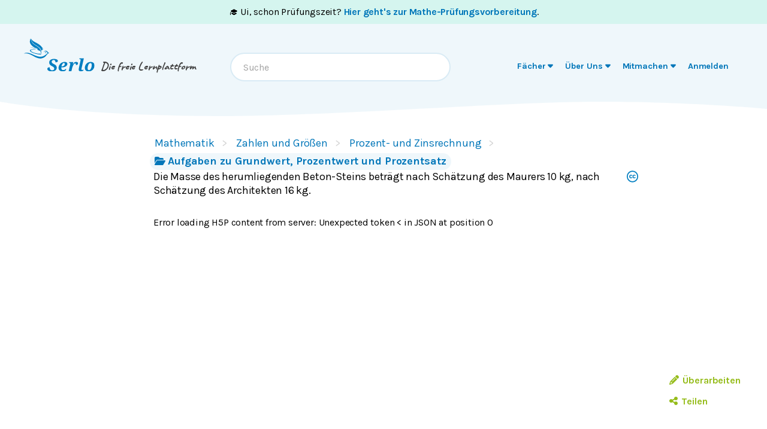

--- FILE ---
content_type: text/html; charset=utf-8
request_url: https://de.serlo.org/api/frontend/lumi/embed/DdLrBA
body_size: -180
content:
<!DOCTYPE html>
<html lang="en">
<head>
<meta charset="utf-8">
<title>Error</title>
</head>
<body>
<pre>Cannot GET /api/v1/run/DdLrBA</pre>
</body>
</html>


--- FILE ---
content_type: text/css; charset=utf-8
request_url: https://de.serlo.org/_next/static/css/c03869003d57564c.css
body_size: 23594
content:
@supports not (font-variation-settings:normal){@font-face{font-family:Karla;font-display:swap;font-style:normal;font-weight:400;src:url(/_assets/fonts/karla/karla-400.woff2) format("woff2")}@font-face{font-family:Karla;font-display:swap;font-style:normal;font-weight:700;src:url(/_assets/fonts/karla/karla-700.woff2) format("woff2")}@font-face{font-family:Karla;font-display:swap;font-style:normal;font-weight:800;src:url(/_assets/fonts/karla/karla-800.woff2) format("woff2")}}@supports (font-variation-settings:normal){@font-face{font-family:Karla;font-display:swap;font-style:normal;font-weight:400 800;src:url(/_assets/fonts/karla/karla-variable.woff2) format("woff2");unicode-range:u+00??,u+0131,u+0152-0153,u+02bb-02bc,u+02c6,u+02da,u+02dc,u+0304,u+0308,u+0329,u+2000-206f,u+2074,u+20ac,u+2122,u+2191,u+2193,u+2212,u+2215,u+feff,u+fffd}}@font-face{font-family:Caveat;font-display:swap;font-style:bold;font-weight:700;src:url(/_assets/fonts/caveat/caveat-700.woff2) format("woff2")}*,:after,:before{--tw-border-spacing-x:0;--tw-border-spacing-y:0;--tw-translate-x:0;--tw-translate-y:0;--tw-rotate:0;--tw-skew-x:0;--tw-skew-y:0;--tw-scale-x:1;--tw-scale-y:1;--tw-pan-x: ;--tw-pan-y: ;--tw-pinch-zoom: ;--tw-scroll-snap-strictness:proximity;--tw-gradient-from-position: ;--tw-gradient-via-position: ;--tw-gradient-to-position: ;--tw-ordinal: ;--tw-slashed-zero: ;--tw-numeric-figure: ;--tw-numeric-spacing: ;--tw-numeric-fraction: ;--tw-ring-inset: ;--tw-ring-offset-width:0px;--tw-ring-offset-color:#fff;--tw-ring-color:rgba(59,130,246,.5);--tw-ring-offset-shadow:0 0 #0000;--tw-ring-shadow:0 0 #0000;--tw-shadow:0 0 #0000;--tw-shadow-colored:0 0 #0000;--tw-blur: ;--tw-brightness: ;--tw-contrast: ;--tw-grayscale: ;--tw-hue-rotate: ;--tw-invert: ;--tw-saturate: ;--tw-sepia: ;--tw-drop-shadow: ;--tw-backdrop-blur: ;--tw-backdrop-brightness: ;--tw-backdrop-contrast: ;--tw-backdrop-grayscale: ;--tw-backdrop-hue-rotate: ;--tw-backdrop-invert: ;--tw-backdrop-opacity: ;--tw-backdrop-saturate: ;--tw-backdrop-sepia: ;--tw-contain-size: ;--tw-contain-layout: ;--tw-contain-paint: ;--tw-contain-style: }::backdrop{--tw-border-spacing-x:0;--tw-border-spacing-y:0;--tw-translate-x:0;--tw-translate-y:0;--tw-rotate:0;--tw-skew-x:0;--tw-skew-y:0;--tw-scale-x:1;--tw-scale-y:1;--tw-pan-x: ;--tw-pan-y: ;--tw-pinch-zoom: ;--tw-scroll-snap-strictness:proximity;--tw-gradient-from-position: ;--tw-gradient-via-position: ;--tw-gradient-to-position: ;--tw-ordinal: ;--tw-slashed-zero: ;--tw-numeric-figure: ;--tw-numeric-spacing: ;--tw-numeric-fraction: ;--tw-ring-inset: ;--tw-ring-offset-width:0px;--tw-ring-offset-color:#fff;--tw-ring-color:rgba(59,130,246,.5);--tw-ring-offset-shadow:0 0 #0000;--tw-ring-shadow:0 0 #0000;--tw-shadow:0 0 #0000;--tw-shadow-colored:0 0 #0000;--tw-blur: ;--tw-brightness: ;--tw-contrast: ;--tw-grayscale: ;--tw-hue-rotate: ;--tw-invert: ;--tw-saturate: ;--tw-sepia: ;--tw-drop-shadow: ;--tw-backdrop-blur: ;--tw-backdrop-brightness: ;--tw-backdrop-contrast: ;--tw-backdrop-grayscale: ;--tw-backdrop-hue-rotate: ;--tw-backdrop-invert: ;--tw-backdrop-opacity: ;--tw-backdrop-saturate: ;--tw-backdrop-sepia: ;--tw-contain-size: ;--tw-contain-layout: ;--tw-contain-paint: ;--tw-contain-style: }
/* ! tailwindcss v3.4.17 | MIT License | https://tailwindcss.com */*,:after,:before{box-sizing:border-box;border:0 solid #e5e5e5}:after,:before{--tw-content:""}:host,html{line-height:1.5;-webkit-text-size-adjust:100%;-moz-tab-size:4;-o-tab-size:4;tab-size:4;font-family:ui-sans-serif,system-ui,sans-serif,Apple Color Emoji,Segoe UI Emoji,Segoe UI Symbol,Noto Color Emoji;font-feature-settings:normal;font-variation-settings:normal;-webkit-tap-highlight-color:transparent}body{margin:0;line-height:inherit}hr{height:0;color:inherit;border-top-width:1px}abbr:where([title]){-webkit-text-decoration:underline dotted;text-decoration:underline dotted}h1,h2,h3,h4,h5,h6{font-size:inherit;font-weight:inherit}a{color:inherit;text-decoration:inherit}b,strong{font-weight:bolder}code,kbd,pre,samp{font-family:ui-monospace,SFMono-Regular,Menlo,Monaco,Consolas,Liberation Mono,Courier New,monospace;font-feature-settings:normal;font-variation-settings:normal;font-size:1em}small{font-size:80%}sub,sup{font-size:75%;line-height:0;position:relative;vertical-align:baseline}sub{bottom:-.25em}sup{top:-.5em}table{text-indent:0;border-color:inherit;border-collapse:collapse}button,input,optgroup,select,textarea{font-family:inherit;font-feature-settings:inherit;font-variation-settings:inherit;font-size:100%;font-weight:inherit;line-height:inherit;letter-spacing:inherit;color:inherit;margin:0;padding:0}button,select{text-transform:none}button,input:where([type=button]),input:where([type=reset]),input:where([type=submit]){-webkit-appearance:button;background-color:transparent;background-image:none}:-moz-focusring{outline:auto}:-moz-ui-invalid{box-shadow:none}progress{vertical-align:baseline}::-webkit-inner-spin-button,::-webkit-outer-spin-button{height:auto}[type=search]{-webkit-appearance:textfield;outline-offset:-2px}::-webkit-search-decoration{-webkit-appearance:none}::-webkit-file-upload-button{-webkit-appearance:button;font:inherit}summary{display:list-item}blockquote,dd,dl,figure,h1,h2,h3,h4,h5,h6,hr,p,pre{margin:0}fieldset{margin:0}fieldset,legend{padding:0}menu,ol,ul{list-style:none;margin:0;padding:0}dialog{padding:0}textarea{resize:vertical}input::-moz-placeholder,textarea::-moz-placeholder{opacity:1;color:#a3a3a3}input::placeholder,textarea::placeholder{opacity:1;color:#a3a3a3}[role=button],button{cursor:pointer}:disabled{cursor:default}audio,canvas,embed,iframe,img,object,svg,video{display:block;vertical-align:middle}img,video{max-width:100%;height:auto}[hidden]:where(:not([hidden=until-found])){display:none}@tailwind components;@tailwind utilities;.\!container{width:100%!important}.container{width:100%}@media (min-width:500px){.\!container{max-width:500px!important}.container{max-width:500px}}@media (min-width:550px){.\!container{max-width:550px!important}.container{max-width:550px}}@media (min-width:800px){.\!container{max-width:800px!important}.container{max-width:800px}}@media (min-width:1024px){.\!container{max-width:1024px!important}.container{max-width:1024px}}@media (min-width:1216px){.\!container{max-width:1216px!important}.container{max-width:1216px}}@media (min-width:1300px){.\!container{max-width:1300px!important}.container{max-width:1300px}}@media (min-width:1436px){.\!container{max-width:1436px!important}.container{max-width:1436px}}.serlo-link{overflow-wrap:break-word;--tw-text-opacity:1;color:rgb(0 118 185/var(--tw-text-opacity,1));text-decoration-line:none}.serlo-link:hover{text-decoration-line:underline}.serlo-p{margin:0 16px 30px;-webkit-hyphens:auto;hyphens:auto;font-size:1.125rem;line-height:1.75rem;line-height:1.33}.serlo-h1{margin:1rem 16px 2.25rem;padding:0;font-size:2rem;line-height:1.22;font-weight:700}.serlo-h2{margin:0 16px 1.5rem;padding-bottom:.25rem;padding-top:1.5rem;-webkit-hyphens:auto;hyphens:auto;font-size:1.7rem;border-bottom-width:1px;--tw-border-opacity:1;border-color:rgb(212 212 212/var(--tw-border-opacity,1))}.serlo-h2,.serlo-h3{line-height:1.22;font-weight:700;--tw-text-opacity:1;color:rgb(23 23 23/var(--tw-text-opacity,1))}.serlo-h3{margin:0 16px 2rem;padding-top:.75rem;font-size:1.3125rem}.serlo-h4{margin:0 16px 1.25rem;font-size:1.1875rem;line-height:1.22;font-weight:700}.serlo-button-learner{display:inline-block;border-radius:4rem;padding:.25rem .5rem;transition-property:all;cursor:pointer;border-style:none;font-weight:700;font-size:1.125rem;line-height:1.75rem;line-height:normal;letter-spacing:-.006em;transition-duration:.2s;transition-timing-function:cubic-bezier(.4,0,.2,1);animation-duration:.2s;animation-timing-function:cubic-bezier(.4,0,.2,1)}.serlo-button-learner,.serlo-button-learner:hover{text-decoration-line:none}.serlo-button-learner:focus-visible{outline-style:dashed;outline-width:2px;outline-color:#007ec1}.serlo-button-edit{display:inline-block;border-radius:.375rem;padding:.25rem .5rem;transition-property:all;cursor:pointer;border-style:none;font-weight:700;font-size:1.125rem;line-height:1.75rem;line-height:normal;letter-spacing:-.006em;transition-duration:.2s;transition-timing-function:cubic-bezier(.4,0,.2,1);animation-duration:.2s;animation-timing-function:cubic-bezier(.4,0,.2,1)}.serlo-button-edit,.serlo-button-edit:hover{text-decoration-line:none}.serlo-button-edit:focus-visible{outline-style:dashed;outline-width:2px;outline-color:#007ec1}.serlo-button-round{aspect-ratio:1/1;border-radius:9999px!important}.serlo-button-learner-primary{display:inline-block;border-radius:4rem;padding:.25rem .5rem;transition-property:all;cursor:pointer;border-style:none;font-weight:700;text-decoration-line:none;font-size:1.125rem;line-height:1.75rem;line-height:normal;letter-spacing:-.006em;transition-duration:.2s;transition-timing-function:cubic-bezier(.4,0,.2,1);animation-duration:.2s;animation-timing-function:cubic-bezier(.4,0,.2,1)}.serlo-button-learner-primary:hover{text-decoration-line:none}.serlo-button-learner-primary:focus-visible{outline-style:dashed;outline-width:2px;outline-color:#007ec1}.serlo-button-learner-primary{--tw-bg-opacity:1;background-color:rgb(0 126 193/var(--tw-bg-opacity,1));--tw-text-opacity:1;color:rgb(255 255 255/var(--tw-text-opacity,1))}.serlo-button-learner-primary:hover{--tw-bg-opacity:1;background-color:rgb(81 165 209/var(--tw-bg-opacity,1))}.serlo-button-learner-secondary{display:inline-block;border-radius:4rem;padding:.25rem .5rem;transition-property:all;cursor:pointer;border-style:none;font-weight:700;text-decoration-line:none;font-size:1.125rem;line-height:1.75rem;line-height:normal;letter-spacing:-.006em;transition-duration:.2s;transition-timing-function:cubic-bezier(.4,0,.2,1);animation-duration:.2s;animation-timing-function:cubic-bezier(.4,0,.2,1)}.serlo-button-learner-secondary:hover{text-decoration-line:none}.serlo-button-learner-secondary:focus-visible{outline-style:dashed;outline-width:2px;outline-color:#007ec1}.serlo-button-learner-secondary{--tw-bg-opacity:1;background-color:rgb(239 247 251/var(--tw-bg-opacity,1));--tw-text-opacity:1;color:rgb(0 118 185/var(--tw-text-opacity,1))}.serlo-button-learner-secondary:hover{--tw-bg-opacity:1;background-color:rgb(0 126 193/var(--tw-bg-opacity,1));--tw-text-opacity:1;color:rgb(255 255 255/var(--tw-text-opacity,1))}.serlo-button-learner-transparent{display:inline-block;border-radius:4rem;padding:.25rem .5rem;transition-property:all;cursor:pointer;border-style:none;font-weight:700;text-decoration-line:none;font-size:1.125rem;line-height:1.75rem;line-height:normal;letter-spacing:-.006em;transition-duration:.2s;transition-timing-function:cubic-bezier(.4,0,.2,1);animation-duration:.2s;animation-timing-function:cubic-bezier(.4,0,.2,1)}.serlo-button-learner-transparent:hover{text-decoration-line:none}.serlo-button-learner-transparent:focus-visible{outline-style:dashed;outline-width:2px;outline-color:#007ec1}.serlo-button-learner-transparent{background-color:transparent;--tw-text-opacity:1;color:rgb(0 126 193/var(--tw-text-opacity,1))}.serlo-button-learner-transparent:hover{--tw-bg-opacity:1;background-color:rgb(0 118 185/var(--tw-bg-opacity,1));--tw-text-opacity:1;color:rgb(255 255 255/var(--tw-text-opacity,1))}.serlo-button-edit-primary{display:inline-block;border-radius:.375rem;padding:.25rem .5rem;transition-property:all;cursor:pointer;border-style:none;font-weight:700;text-decoration-line:none;font-size:1.125rem;line-height:1.75rem;line-height:normal;letter-spacing:-.006em;transition-duration:.2s;transition-timing-function:cubic-bezier(.4,0,.2,1);animation-duration:.2s;animation-timing-function:cubic-bezier(.4,0,.2,1)}.serlo-button-edit-primary:hover{text-decoration-line:none}.serlo-button-edit-primary:focus-visible{outline-style:dashed;outline-width:2px;outline-color:#007ec1}.serlo-button-edit-primary{--tw-bg-opacity:1;background-color:rgb(255 218 163/var(--tw-bg-opacity,1));--tw-text-opacity:1;color:rgb(64 64 64/var(--tw-text-opacity,1))}.serlo-button-edit-primary:hover{--tw-bg-opacity:1;background-color:rgb(255 190 94/var(--tw-bg-opacity,1))}.serlo-button-edit-secondary{display:inline-block;border-radius:.375rem;padding:.25rem .5rem;transition-property:all;cursor:pointer;border-style:none;font-weight:700;text-decoration-line:none;font-size:1.125rem;line-height:1.75rem;line-height:normal;letter-spacing:-.006em;transition-duration:.2s;transition-timing-function:cubic-bezier(.4,0,.2,1);animation-duration:.2s;animation-timing-function:cubic-bezier(.4,0,.2,1)}.serlo-button-edit-secondary:hover{text-decoration-line:none}.serlo-button-edit-secondary:focus-visible{outline-style:dashed;outline-width:2px;outline-color:#007ec1}.serlo-button-edit-secondary{--tw-bg-opacity:1;background-color:rgb(255 241 219/var(--tw-bg-opacity,1));--tw-text-opacity:1;color:rgb(64 64 64/var(--tw-text-opacity,1))}.serlo-button-edit-secondary:hover{--tw-bg-opacity:1;background-color:rgb(255 218 163/var(--tw-bg-opacity,1))}.serlo-modal{position:fixed;left:50%;max-width:85%;--tw-translate-x:-50%;--tw-translate-y:-50%;transform:translate(var(--tw-translate-x),var(--tw-translate-y)) rotate(var(--tw-rotate)) skewX(var(--tw-skew-x)) skewY(var(--tw-skew-y)) scaleX(var(--tw-scale-x)) scaleY(var(--tw-scale-y));bottom:0;top:40%;height:-moz-fit-content;height:fit-content;width:500px;outline:2px solid transparent;outline-offset:2px;border-radius:.75rem;border-style:none;--tw-bg-opacity:1;background-color:rgb(255 255 255/var(--tw-bg-opacity,1));padding:.625rem .625rem 2.5rem;--tw-shadow:0px 0px 10px 0px rgba(0,0,0,.25);--tw-shadow-colored:0px 0px 10px 0px var(--tw-shadow-color);box-shadow:var(--tw-ring-offset-shadow,0 0 #0000),var(--tw-ring-shadow,0 0 #0000),var(--tw-shadow);z-index:101}.serlo-table{margin-left:16px;margin-right:16px;border-collapse:separate;--tw-border-spacing-x:0px;--tw-border-spacing-y:0px;border-spacing:var(--tw-border-spacing-x) var(--tw-border-spacing-y);-webkit-hyphens:auto;hyphens:auto;white-space:nowrap;overflow-wrap:normal;word-break:normal;--tw-border-opacity:1;border-color:rgb(217 235 245/var(--tw-border-opacity,1))}@media (min-width:800px){.serlo-table{white-space:normal}}.serlo-th{--tw-border-opacity:1;--tw-bg-opacity:1;background-color:rgb(239 247 251/var(--tw-bg-opacity,1));padding:.375rem .375rem .375rem .75rem;text-align:left}.serlo-td,.serlo-th{border-bottom-width:3px;border-right-width:3px;border-color:rgb(217 235 245/var(--tw-border-opacity,1))}.serlo-td{--tw-border-opacity:1;padding:.375rem;vertical-align:top}.serlo-td>p.serlo-p{margin-left:0;margin-right:0}.serlo-ul{margin:1rem 16px 30px;list-style-type:none;padding-left:1.25rem}.serlo-ul>li:before{position:absolute;--tw-bg-opacity:1;background-color:rgb(142 197 226/var(--tw-bg-opacity,1));--tw-content:" ";content:var(--tw-content);margin-left:-1.25rem;margin-top:9px;height:.625rem;width:.625rem;border-radius:9999px}.serlo-ul>li{margin-bottom:.5rem}.serlo-ul>li>ol,.serlo-ul>li>ul{margin-bottom:1rem!important;margin-top:.5rem}.serlo-ol{margin:0 16px 30px;list-style-type:none;padding-left:1.5rem;counter-reset:list-counter}.serlo-ol>li:before{position:absolute;--tw-content:counter(list-counter);content:var(--tw-content);counter-increment:list-counter;margin-left:-1.5rem;border-radius:9999px;text-align:center;font-weight:700;margin-top:.125rem;height:17px;width:17px;--tw-bg-opacity:1;background-color:rgb(230 242 249/var(--tw-bg-opacity,1));font-size:.75rem;line-height:1rem;padding-top:1px;line-height:1.25;--tw-text-opacity:1;color:rgb(0 118 185/var(--tw-text-opacity,1))}.serlo-ol>li{margin-bottom:.5rem}.serlo-ol>li>ol,.serlo-ol>li>ul{margin-bottom:1rem!important;margin-top:.5rem}.serlo-sub-list-hover{margin:0;background-color:rgb(255 255 255/var(--tw-bg-opacity,1));padding:.75rem 1rem .75rem .625rem;display:block;width:auto;list-style-type:none;overflow:auto;text-align:left;border-radius:.5rem;--tw-shadow:rgba(0,0,0,.2) 0px 2px 4px;--tw-shadow-colored:0px 2px 4px var(--tw-shadow-color);box-shadow:var(--tw-ring-offset-shadow,0 0 #0000),var(--tw-ring-shadow,0 0 #0000),var(--tw-shadow);min-width:180px;--tw-bg-opacity:1;background-color:rgb(244 249 252/var(--tw-bg-opacity,1))}.serlo-img{display:inline;height:auto;max-width:100%;border-radius:.375rem}.serlo-solution-box{margin-left:16px;margin-right:16px;margin-bottom:30px;border-left-width:8px;--tw-border-opacity:1;border-color:rgb(217 235 245/var(--tw-border-opacity,1));padding-top:.625rem;padding-bottom:.625rem}.serlo-exercise-wrapper{margin-bottom:.625rem;margin-top:2.5rem}@media (hoverhover){.serlo-exercise-wrapper input{opacity:.2;transition-property:opacity;transition-timing-function:cubic-bezier(.4,0,.2,1);transition-duration:.15s}.serlo-exercise-wrapper:hover input{opacity:1}}.serlo-exercise-wrapper .serlo-input-font-reset{font-family:ui-sans-serif,system-ui,sans-serif,Apple Color Emoji,Segoe UI Emoji,Segoe UI Symbol,Noto Color Emoji;font-size:1rem;line-height:1.5rem;letter-spacing:-.006em}.serlo-exercise-wrapper .serlo-input-font-reset:focus-visible{outline-style:dashed;outline-width:2px;outline-color:#007ec1}.serlo-tooltip-trigger{position:relative}.serlo-tooltip-trigger:focus>.serlo-tooltip,.serlo-tooltip-trigger:hover>.serlo-tooltip{position:static;width:auto;height:auto;margin:0;overflow:visible;clip:auto;white-space:normal;position:absolute;z-index:23;padding:0 0 .7rem;opacity:.9}.serlo-content-with-spacing-fixes{overflow-wrap:break-word}.serlo-content-with-spacing-fixes p:not(.slate-p)+ul{margin-top:-.875rem}.serlo-content-with-spacing-fixes li>.slate-container>p,.serlo-content-with-spacing-fixes li>p{margin-left:0;margin-right:0;margin-bottom:.5rem}.serlo-content-with-spacing-fixes li>.serlo-math-wrapper{padding-left:0;padding-right:0}.serlo-content-with-spacing-fixes .serlo-box>.serlo-exercise-wrapper:last-child,.serlo-content-with-spacing-fixes .serlo-box>.serlo-math-wrapper:last-child,.serlo-content-with-spacing-fixes .serlo-box>.slate-container:last-child,.serlo-content-with-spacing-fixes .serlo-box>blockquote>.serlo-exercise-wrapper:last-child,.serlo-content-with-spacing-fixes .serlo-box>blockquote>.serlo-math-wrapper:last-child,.serlo-content-with-spacing-fixes .serlo-box>blockquote>.slate-container:last-child,.serlo-content-with-spacing-fixes .serlo-box>blockquote>figure:last-child,.serlo-content-with-spacing-fixes .serlo-box>blockquote>ol:last-child,.serlo-content-with-spacing-fixes .serlo-box>blockquote>p:last-child,.serlo-content-with-spacing-fixes .serlo-box>blockquote>ul:last-child,.serlo-content-with-spacing-fixes .serlo-box>figure:last-child,.serlo-content-with-spacing-fixes .serlo-box>ol:last-child,.serlo-content-with-spacing-fixes .serlo-box>p:last-child,.serlo-content-with-spacing-fixes .serlo-box>ul:last-child,.serlo-content-with-spacing-fixes .serlo-solution-box>.serlo-exercise-wrapper:last-child,.serlo-content-with-spacing-fixes .serlo-solution-box>.serlo-math-wrapper:last-child,.serlo-content-with-spacing-fixes .serlo-solution-box>.slate-container:last-child,.serlo-content-with-spacing-fixes .serlo-solution-box>figure:last-child,.serlo-content-with-spacing-fixes .serlo-solution-box>ol:last-child,.serlo-content-with-spacing-fixes .serlo-solution-box>p:last-child,.serlo-content-with-spacing-fixes .serlo-solution-box>ul:last-child,.serlo-content-with-spacing-fixes .slate-container>.serlo-exercise-wrapper:last-child,.serlo-content-with-spacing-fixes .slate-container>.serlo-math-wrapper:last-child,.serlo-content-with-spacing-fixes .slate-container>.slate-container:last-child,.serlo-content-with-spacing-fixes .slate-container>figure:last-child,.serlo-content-with-spacing-fixes .slate-container>ol:last-child,.serlo-content-with-spacing-fixes .slate-container>p:last-child,.serlo-content-with-spacing-fixes .slate-container>ul:last-child,.serlo-content-with-spacing-fixes li>.serlo-exercise-wrapper:last-child,.serlo-content-with-spacing-fixes li>.serlo-math-wrapper:last-child,.serlo-content-with-spacing-fixes li>.slate-container:last-child,.serlo-content-with-spacing-fixes li>figure:last-child,.serlo-content-with-spacing-fixes li>ol:last-child,.serlo-content-with-spacing-fixes li>p:last-child,.serlo-content-with-spacing-fixes li>ul:last-child,.serlo-content-with-spacing-fixes td>.serlo-exercise-wrapper:last-child,.serlo-content-with-spacing-fixes td>.serlo-math-wrapper:last-child,.serlo-content-with-spacing-fixes td>.slate-container:last-child,.serlo-content-with-spacing-fixes td>figure:last-child,.serlo-content-with-spacing-fixes td>ol:last-child,.serlo-content-with-spacing-fixes td>p:last-child,.serlo-content-with-spacing-fixes td>ul:last-child,.serlo-content-with-spacing-fixes th>.serlo-exercise-wrapper:last-child,.serlo-content-with-spacing-fixes th>.serlo-math-wrapper:last-child,.serlo-content-with-spacing-fixes th>.slate-container:last-child,.serlo-content-with-spacing-fixes th>figure:last-child,.serlo-content-with-spacing-fixes th>ol:last-child,.serlo-content-with-spacing-fixes th>p:last-child,.serlo-content-with-spacing-fixes th>ul:last-child{margin-bottom:0}.serlo-content-with-spacing-fixes .serlo-box>.serlo-exercise-wrapper:first-child,.serlo-content-with-spacing-fixes .serlo-box>.serlo-math-wrapper:first-child,.serlo-content-with-spacing-fixes .serlo-box>blockquote>.serlo-exercise-wrapper:first-child,.serlo-content-with-spacing-fixes .serlo-box>blockquote>.serlo-math-wrapper:first-child,.serlo-content-with-spacing-fixes .serlo-solution-box>.serlo-exercise-wrapper:first-child,.serlo-content-with-spacing-fixes .serlo-solution-box>.serlo-math-wrapper:first-child,.serlo-content-with-spacing-fixes .slate-container>.serlo-exercise-wrapper:first-child,.serlo-content-with-spacing-fixes .slate-container>.serlo-math-wrapper:first-child,.serlo-content-with-spacing-fixes li>.serlo-exercise-wrapper:first-child,.serlo-content-with-spacing-fixes li>.serlo-math-wrapper:first-child,.serlo-content-with-spacing-fixes td>.serlo-exercise-wrapper:first-child,.serlo-content-with-spacing-fixes td>.serlo-math-wrapper:first-child,.serlo-content-with-spacing-fixes th>.serlo-exercise-wrapper:first-child,.serlo-content-with-spacing-fixes th>.serlo-math-wrapper:first-child{margin-top:0}.serlo-button-green{display:inline-block;border-radius:4rem;padding:.25rem .5rem;transition-property:all;cursor:pointer;border-style:none;font-weight:700;font-size:1.125rem;line-height:1.75rem;line-height:normal;letter-spacing:-.006em;transition-duration:.2s;transition-timing-function:cubic-bezier(.4,0,.2,1);animation-duration:.2s;animation-timing-function:cubic-bezier(.4,0,.2,1)}.serlo-button-green,.serlo-button-green:hover{text-decoration-line:none}.serlo-button-green:focus-visible{outline-style:dashed;outline-width:2px;outline-color:#007ec1}.serlo-button-green{--tw-bg-opacity:1;background-color:rgb(149 188 26/var(--tw-bg-opacity,1));--tw-text-opacity:1;color:rgb(255 255 255/var(--tw-text-opacity,1))}.serlo-button-green:hover{--tw-bg-opacity:1;background-color:rgb(185 217 87/var(--tw-bg-opacity,1))}.serlo-button-green-transparent{display:inline-block;border-radius:4rem;padding:.25rem .5rem;transition-property:all;cursor:pointer;border-style:none;font-weight:700;text-decoration-line:none;font-size:1.125rem;line-height:1.75rem;line-height:normal;letter-spacing:-.006em;transition-duration:.2s;transition-timing-function:cubic-bezier(.4,0,.2,1);animation-duration:.2s;animation-timing-function:cubic-bezier(.4,0,.2,1)}.serlo-button-green-transparent:hover{text-decoration-line:none}.serlo-button-green-transparent:focus-visible{outline-style:dashed;outline-width:2px;outline-color:#007ec1}.serlo-button-green-transparent{background-color:transparent;--tw-text-opacity:1;color:rgb(149 188 26/var(--tw-text-opacity,1))}.serlo-button-green-transparent:hover{--tw-bg-opacity:1;background-color:rgb(149 188 26/var(--tw-bg-opacity,1));--tw-text-opacity:1;color:rgb(255 255 255/var(--tw-text-opacity,1))}.serlo-math-wrapper{text-align:left;overflow-x:auto;overflow-y:hidden;font-size:1.125rem;line-height:1.75rem;line-height:normal;margin-top:1em;margin-bottom:1em;padding:.125rem 16px}.serlo-responsive-margin{margin-left:16px;margin-right:16px}@media (min-width:1216px){.serlo-responsive-margin{margin-left:40px;margin-right:40px}}.serlo-responsive-padding{padding-left:16px;padding-right:16px}@media (min-width:1216px){.serlo-responsive-padding{padding-left:40px;padding-right:40px}}.serlo-input-font-reset{font-family:Karla,sans-serif;font-size:1rem;line-height:1.5rem;letter-spacing:-.006em}.serlo-input-font-reset:focus-visible{outline-style:dashed;outline-width:2px;outline-color:#007ec1}.serlo-new-landing-button{border-radius:.5rem;--tw-bg-opacity:1;background-color:rgb(0 126 193/var(--tw-bg-opacity,1));font-size:1.25rem;line-height:1.75rem;font-weight:700;--tw-text-opacity:1;color:rgb(255 255 255/var(--tw-text-opacity,1));margin-bottom:1.25rem;display:block;padding:1rem 2rem;text-align:center;letter-spacing:-.025em}.serlo-new-landing-button:hover{--tw-bg-opacity:1;background-color:rgb(81 165 209/var(--tw-bg-opacity,1));text-decoration-line:none}.serlo-revision-extra-info .serlo-p:last-child{margin-bottom:0}.serlo-revision-extra-info>.serlo-p{font-size:1rem!important}.serlo-menu-entry-special:active span.notification-count-span,.serlo-menu-entry-special:hover span.notification-count-span,.serlo-menu-entry-special[aria-expanded=true] span.notification-count-span{color:#fff}.serlo-header-navtrigger[data-state=open]{--tw-bg-opacity:1;background-color:rgb(0 118 185/var(--tw-bg-opacity,1));--tw-text-opacity:1;color:rgb(255 255 255/var(--tw-text-opacity,1))}.serlo-fa-icon{display:inline-block;height:1em;overflow:visible;vertical-align:-.125em}.serlo-subject-icon-wrapper:active .blue,.serlo-subject-icon-wrapper:focus .blue,.serlo-subject-icon-wrapper:hover .blue{fill:#007ec1}.serlo-subject-icon-wrapper:active .green,.serlo-subject-icon-wrapper:focus .green,.serlo-subject-icon-wrapper:hover .green{fill:#becd2b}.serlo-subject-icon{margin:1rem auto 0;display:block;height:8rem;width:8rem;min-width:10rem;box-shadow:0 0 1px transparent;transition:transform .4s cubic-bezier(.175,.885,.32,1.275);animation-play-state:paused}.serlo-subject-icon .blue{fill:#bbdced;transition:all .2s ease-in-out}.serlo-subject-icon .green{fill:#becd2b;transition:all .2s ease-in-out}.serlo-button-with-wings:after,.serlo-button-with-wings:before{pointer-events:none;position:absolute;margin-left:-5rem;margin-top:-.6rem;height:4rem;width:4rem;--tw-content:" ";content:var(--tw-content);opacity:0;transition-property:opacity;transition-timing-function:cubic-bezier(.4,0,.2,1);transition-duration:.2s;transition-timing-function:cubic-bezier(.4,0,1,1);animation-duration:.2s;animation-timing-function:cubic-bezier(.4,0,1,1);background-image:url(/_assets/img/landing/wing-left.svg);background-repeat:no-repeat}.serlo-button-with-wings:after{margin-left:1rem;--tw-scale-x:-1;transform:translate(var(--tw-translate-x),var(--tw-translate-y)) rotate(var(--tw-rotate)) skewX(var(--tw-skew-x)) skewY(var(--tw-skew-y)) scaleX(var(--tw-scale-x)) scaleY(var(--tw-scale-y))}.serlo-button-with-wings:hover:after,.serlo-button-with-wings:hover:before{opacity:1}.serlo-button-with-eyebrows:after,.serlo-button-with-eyebrows:before{pointer-events:none;position:absolute;margin-left:-5rem;margin-top:-.6rem;height:4rem;width:4rem;--tw-content:" ";content:var(--tw-content);opacity:0;transition-property:opacity;transition-timing-function:cubic-bezier(.4,0,.2,1);transition-duration:.2s;transition-timing-function:cubic-bezier(.4,0,1,1);animation-duration:.2s;animation-timing-function:cubic-bezier(.4,0,1,1);background-image:url(/_assets/img/landing/wing-left.svg);background-repeat:no-repeat}.serlo-button-with-eyebrows:after{margin-left:1rem;--tw-scale-x:-1;transform:translate(var(--tw-translate-x),var(--tw-translate-y)) rotate(var(--tw-rotate)) skewX(var(--tw-skew-x)) skewY(var(--tw-skew-y)) scaleX(var(--tw-scale-x)) scaleY(var(--tw-scale-y))}.serlo-button-with-eyebrows:hover:after,.serlo-button-with-eyebrows:hover:before{opacity:1}.serlo-button-with-eyebrows:after,.serlo-button-with-eyebrows:before{margin-top:-2rem;background-image:url(/_assets/img/landing/wink-left.svg);background-size:65%}.serlo-add-eyebrows:after,.serlo-add-eyebrows:before{pointer-events:none;position:absolute;margin-left:-5rem;margin-top:-.6rem;height:4rem;width:4rem;--tw-content:" ";content:var(--tw-content);opacity:0;transition-property:opacity;transition-timing-function:cubic-bezier(.4,0,.2,1);transition-duration:.2s;transition-timing-function:cubic-bezier(.4,0,1,1);animation-duration:.2s;animation-timing-function:cubic-bezier(.4,0,1,1);background-image:url(/_assets/img/landing/wing-left.svg);background-repeat:no-repeat}.serlo-add-eyebrows:after{margin-left:1rem;--tw-scale-x:-1;transform:translate(var(--tw-translate-x),var(--tw-translate-y)) rotate(var(--tw-rotate)) skewX(var(--tw-skew-x)) skewY(var(--tw-skew-y)) scaleX(var(--tw-scale-x)) scaleY(var(--tw-scale-y))}.serlo-add-eyebrows:hover:after,.serlo-add-eyebrows:hover:before{opacity:1}.serlo-add-eyebrows:after,.serlo-add-eyebrows:before{margin-top:-2rem;background-image:url(/_assets/img/landing/wink-left.svg);background-size:65%;margin-left:-.5rem;margin-top:-1rem;height:2.5rem;width:2.5rem;background-size:75%;opacity:1}.serlo-add-eyebrows:before{margin-left:-1.5rem}.serlo-underlined{white-space:nowrap;background-image:url(/_assets/img/landing/simple-underline.svg);background-position:bottom;background-repeat:no-repeat;padding-right:1rem}.serlo-prose-hacks p{margin:0 16px 30px;-webkit-hyphens:auto;hyphens:auto;font-size:1.125rem;line-height:1.75rem;line-height:1.33}.serlo-td>p.serlo-prose-hacks p{margin-left:0;margin-right:0}.serlo-revision-extra-info .serlo-prose-hacks p:last-child{margin-bottom:0}.serlo-revision-extra-info>.serlo-prose-hacks p{font-size:1rem}.serlo-prose-hacks h1{margin:1rem 16px 2.25rem;padding:0;font-size:2rem;line-height:1.22;font-weight:700}.serlo-prose-hacks h2{margin:0 16px 1.5rem;padding-bottom:.25rem;padding-top:1.5rem;-webkit-hyphens:auto;hyphens:auto;font-size:1.7rem;border-bottom-width:1px;--tw-border-opacity:1;border-color:rgb(212 212 212/var(--tw-border-opacity,1))}.serlo-prose-hacks h2,.serlo-prose-hacks h3{line-height:1.22;font-weight:700;--tw-text-opacity:1;color:rgb(23 23 23/var(--tw-text-opacity,1))}.serlo-prose-hacks h3{margin:0 16px 2rem;padding-top:.75rem;font-size:1.3125rem}.serlo-prose-hacks h4{margin:0 16px 1.25rem;font-size:1.1875rem;line-height:1.22;font-weight:700}.serlo-prose-hacks a{overflow-wrap:break-word;--tw-text-opacity:1;color:rgb(0 118 185/var(--tw-text-opacity,1));text-decoration-line:none}.serlo-prose-hacks a:hover{text-decoration-line:underline}.serlo-prose-hacks ul{margin:1rem 16px 30px;list-style-type:none;padding-left:1.25rem}.serlo-prose-hacks ul>li:before{position:absolute;--tw-bg-opacity:1;background-color:rgb(142 197 226/var(--tw-bg-opacity,1));--tw-content:" ";content:var(--tw-content);margin-left:-1.25rem;margin-top:9px;height:.625rem;width:.625rem;border-radius:9999px}.serlo-prose-hacks ul>li{margin-bottom:.5rem}.serlo-prose-hacks ul>li>ol,.serlo-prose-hacks ul>li>ul{margin-bottom:1rem!important;margin-top:.5rem}.serlo-prose-hacks ul{font-size:1.125rem;line-height:1.75rem}.serlo-print-style #__next .serlo-prose-hacks ul{list-style-type:disc}.serlo-print-style #__next .serlo-prose-hacks ul li:before{display:none}.serlo-prose-hacks ol{margin:0 16px 30px;list-style-type:none;padding-left:1.5rem;counter-reset:list-counter}.serlo-prose-hacks ol>li:before{position:absolute;--tw-content:counter(list-counter);content:var(--tw-content);counter-increment:list-counter;margin-left:-1.5rem;border-radius:9999px;text-align:center;font-weight:700;margin-top:.125rem;height:17px;width:17px;--tw-bg-opacity:1;background-color:rgb(230 242 249/var(--tw-bg-opacity,1));font-size:.75rem;line-height:1rem;padding-top:1px;line-height:1.25;--tw-text-opacity:1;color:rgb(0 118 185/var(--tw-text-opacity,1))}.serlo-prose-hacks ol>li{margin-bottom:.5rem}.serlo-prose-hacks ol>li>ol,.serlo-prose-hacks ol>li>ul{margin-bottom:1rem!important;margin-top:.5rem}.serlo-prose-hacks ol{font-size:1.125rem;line-height:1.75rem}.serlo-print-style #__next .serlo-prose-hacks ol{list-style-type:disc}.serlo-print-style #__next .serlo-prose-hacks ol li:before{display:none}.serlo-print-style #__next .serlo-prose-hacks ol{list-style-type:decimal}.sr-only{position:absolute;width:1px;height:1px;padding:0;margin:-1px;overflow:hidden;clip:rect(0,0,0,0);white-space:nowrap;border-width:0}.pointer-events-none{pointer-events:none}.pointer-events-auto{pointer-events:auto}.\!visible{visibility:visible!important}.visible{visibility:visible}.invisible{visibility:hidden}.collapse{visibility:collapse}.static{position:static}.fixed{position:fixed}.absolute{position:absolute}.relative{position:relative}.sticky{position:sticky}.inset-0{inset:0}.\!right-\[84px\]{right:84px!important}.\!top-\[-30px\]{top:-30px!important}.-bottom-1\.5{bottom:-.375rem}.-left-0\.5{left:-.125rem}.-left-1{left:-.25rem}.-left-12{left:-3rem}.-left-2\.5{left:-.625rem}.-left-24{left:-6rem}.-left-40{left:-10rem}.-left-\[3px\]{left:-3px}.-left-side{left:-16px}.-right-12{right:-3rem}.-right-2\.5{right:-.625rem}.-right-8{right:-2rem}.-top-0\.25{top:-1px}.-top-0\.5{top:-.125rem}.-top-10{top:-2.5rem}.-top-4{top:-1rem}.-top-9{top:-2.25rem}.-top-\[2px\]{top:-2px}.-top-\[33px\]{top:-33px}.-top-\[9px\]{top:-9px}.bottom-0{bottom:0}.bottom-1{bottom:.25rem}.bottom-14{bottom:3.5rem}.bottom-2{bottom:.5rem}.bottom-24{bottom:6rem}.bottom-8{bottom:2rem}.bottom-\[1\.5px\]{bottom:1.5px}.bottom-\[5\%\]{bottom:5%}.bottom-full{bottom:100%}.left-0{left:0}.left-1\/2{left:50%}.left-12{left:3rem}.left-2{left:.5rem}.left-3{left:.75rem}.left-5{left:1.25rem}.left-8{left:2rem}.left-\[1px\]{left:1px}.left-\[7px\]{left:7px}.left-side{left:16px}.right-0{right:0}.right-1{right:.25rem}.right-10{right:2.5rem}.right-12{right:3rem}.right-16{right:4rem}.right-3{right:.75rem}.right-3\.5{right:.875rem}.right-4{right:1rem}.right-5{right:1.25rem}.right-6{right:1.5rem}.right-8{right:2rem}.right-\[1px\]{right:1px}.right-\[2\%\]{right:2%}.right-\[3\%\]{right:3%}.right-side{right:16px}.top-0{top:0}.top-1\.5{top:.375rem}.top-1\/2{top:50%}.top-10{top:2.5rem}.top-11{top:2.75rem}.top-2{top:.5rem}.top-28{top:7rem}.top-3{top:.75rem}.top-3\.5{top:.875rem}.top-32{top:8rem}.top-4{top:1rem}.top-5{top:1.25rem}.top-6{top:1.5rem}.top-8{top:2rem}.top-\[-33px\]{top:-33px}.top-\[-64px\]{top:-64px}.top-\[10\%\]{top:10%}.top-\[31px\]{top:31px}.top-\[4\%\]{top:4%}.top-\[5\%\]{top:5%}.top-\[50\%\]{top:50%}.top-side{top:16px}.\!z-\[22\]{z-index:22!important}.z-0{z-index:0}.z-10{z-index:10}.z-20{z-index:20}.z-30{z-index:30}.z-40{z-index:40}.z-50{z-index:50}.z-\[100\]{z-index:100}.z-\[101\]{z-index:101}.z-\[1040\]{z-index:1040}.z-\[15\]{z-index:15}.z-\[21\]{z-index:21}.z-\[22\]{z-index:22}.z-\[2\]{z-index:2}.z-\[90\]{z-index:90}.z-\[95\]{z-index:95}.order-last{order:9999}.col-span-2{grid-column:span 2/span 2}.col-start-2{grid-column-start:2}.float-right{float:right}.m-0{margin:0}.m-0\.5{margin:.125rem}.m-1{margin:.25rem}.m-2{margin:.5rem}.m-3{margin:.75rem}.m-4{margin:1rem}.m-\[3px\]{margin:3px}.m-auto{margin:auto}.m-side{margin:16px}.-mx-2{margin-left:-.5rem;margin-right:-.5rem}.-mx-side{margin-left:-16px;margin-right:-16px}.mx-0{margin-left:0;margin-right:0}.mx-0\.5{margin-left:.125rem;margin-right:.125rem}.mx-1{margin-left:.25rem;margin-right:.25rem}.mx-1\.5{margin-left:.375rem;margin-right:.375rem}.mx-12{margin-left:3rem;margin-right:3rem}.mx-2{margin-left:.5rem;margin-right:.5rem}.mx-3{margin-left:.75rem;margin-right:.75rem}.mx-4{margin-left:1rem;margin-right:1rem}.mx-5{margin-left:1.25rem;margin-right:1.25rem}.mx-auto{margin-left:auto;margin-right:auto}.mx-side{margin-left:16px;margin-right:16px}.mx-side-lg{margin-left:40px;margin-right:40px}.my-0{margin-top:0;margin-bottom:0}.my-0\.5{margin-top:.125rem;margin-bottom:.125rem}.my-1{margin-top:.25rem;margin-bottom:.25rem}.my-10{margin-top:2.5rem;margin-bottom:2.5rem}.my-12{margin-top:3rem;margin-bottom:3rem}.my-14{margin-top:3.5rem;margin-bottom:3.5rem}.my-16{margin-top:4rem;margin-bottom:4rem}.my-2{margin-top:.5rem;margin-bottom:.5rem}.my-2\.5{margin-top:.625rem;margin-bottom:.625rem}.my-20{margin-top:5rem;margin-bottom:5rem}.my-3{margin-top:.75rem;margin-bottom:.75rem}.my-3\.5{margin-top:.875rem;margin-bottom:.875rem}.my-4{margin-top:1rem;margin-bottom:1rem}.my-5{margin-top:1.25rem;margin-bottom:1.25rem}.my-6{margin-top:1.5rem;margin-bottom:1.5rem}.my-8{margin-top:2rem;margin-bottom:2rem}.my-\[1\.45em\]{margin-top:1.45em;margin-bottom:1.45em}.my-auto{margin-top:auto;margin-bottom:auto}.my-block{margin-top:30px;margin-bottom:30px}.\!-ml-1{margin-left:-.25rem!important}.\!-ml-2{margin-left:-.5rem!important}.\!-ml-3{margin-left:-.75rem!important}.\!mb-0{margin-bottom:0!important}.\!mb-8{margin-bottom:2rem!important}.\!mt-1{margin-top:.25rem!important}.\!mt-12{margin-top:3rem!important}.-mb-0\.5{margin-bottom:-.125rem}.-mb-4{margin-bottom:-1rem}.-mb-5{margin-bottom:-1.25rem}.-mb-6{margin-bottom:-1.5rem}.-mb-8{margin-bottom:-2rem}.-ml-0\.25{margin-left:-1px}.-ml-1{margin-left:-.25rem}.-ml-1\.5{margin-left:-.375rem}.-ml-12{margin-left:-3rem}.-ml-2{margin-left:-.5rem}.-ml-2\.5{margin-left:-.625rem}.-ml-3{margin-left:-.75rem}.-ml-4{margin-left:-1rem}.-ml-5{margin-left:-1.25rem}.-ml-7{margin-left:-1.75rem}.-ml-\[1px\]{margin-left:-1px}.-ml-\[7px\]{margin-left:-7px}.-ml-side{margin-left:-16px}.-mt-0\.5{margin-top:-.125rem}.-mt-1{margin-top:-.25rem}.-mt-1\.5{margin-top:-.375rem}.-mt-12{margin-top:-3rem}.-mt-14{margin-top:-3.5rem}.-mt-2{margin-top:-.5rem}.-mt-2\.5{margin-top:-.625rem}.-mt-24{margin-top:-6rem}.-mt-28{margin-top:-7rem}.-mt-3{margin-top:-.75rem}.-mt-4{margin-top:-1rem}.-mt-44{margin-top:-11rem}.-mt-5{margin-top:-1.25rem}.-mt-6{margin-top:-1.5rem}.-mt-\[1\.45rem\]{margin-top:-1.45rem}.-mt-\[3px\]{margin-top:-3px}.-mt-\[4\.4rem\]{margin-top:-4.4rem}.-mt-block{margin-top:-30px}.mb-0{margin-bottom:0}.mb-0\.25{margin-bottom:1px}.mb-1{margin-bottom:.25rem}.mb-1\.5{margin-bottom:.375rem}.mb-10{margin-bottom:2.5rem}.mb-11{margin-bottom:2.75rem}.mb-12{margin-bottom:3rem}.mb-14{margin-bottom:3.5rem}.mb-16{margin-bottom:4rem}.mb-2{margin-bottom:.5rem}.mb-2\.5{margin-bottom:.625rem}.mb-20{margin-bottom:5rem}.mb-24{margin-bottom:6rem}.mb-28{margin-bottom:7rem}.mb-3{margin-bottom:.75rem}.mb-32{margin-bottom:8rem}.mb-4{margin-bottom:1rem}.mb-40{margin-bottom:10rem}.mb-5{margin-bottom:1.25rem}.mb-6{margin-bottom:1.5rem}.mb-64{margin-bottom:16rem}.mb-7{margin-bottom:1.75rem}.mb-8{margin-bottom:2rem}.mb-\[3\.2rem\]{margin-bottom:3.2rem}.mb-\[3\.5rem\]{margin-bottom:3.5rem}.mb-\[500px\]{margin-bottom:500px}.mb-block{margin-bottom:30px}.ml-0{margin-left:0}.ml-0\.5{margin-left:.125rem}.ml-1{margin-left:.25rem}.ml-1\.5{margin-left:.375rem}.ml-10{margin-left:2.5rem}.ml-12{margin-left:3rem}.ml-2{margin-left:.5rem}.ml-2\.5{margin-left:.625rem}.ml-3{margin-left:.75rem}.ml-3\.5{margin-left:.875rem}.ml-4{margin-left:1rem}.ml-5{margin-left:1.25rem}.ml-6{margin-left:1.5rem}.ml-8{margin-left:2rem}.ml-9{margin-left:2.25rem}.ml-\[-25px\]{margin-left:-25px}.ml-\[-8px\]{margin-left:-8px}.ml-\[3px\]{margin-left:3px}.ml-auto{margin-left:auto}.ml-side{margin-left:16px}.mr-0{margin-right:0}.mr-0\.5{margin-right:.125rem}.mr-1{margin-right:.25rem}.mr-1\.5{margin-right:.375rem}.mr-2{margin-right:.5rem}.mr-2\.5{margin-right:.625rem}.mr-3{margin-right:.75rem}.mr-4{margin-right:1rem}.mr-40{margin-right:10rem}.mr-5{margin-right:1.25rem}.mr-6{margin-right:1.5rem}.mr-7{margin-right:1.75rem}.mr-\[5px\]{margin-right:5px}.mr-\[7px\]{margin-right:7px}.mr-auto{margin-right:auto}.mr-side{margin-right:16px}.mt-0{margin-top:0}.mt-0\.25{margin-top:1px}.mt-0\.5{margin-top:.125rem}.mt-1{margin-top:.25rem}.mt-1\.5{margin-top:.375rem}.mt-10{margin-top:2.5rem}.mt-11{margin-top:2.75rem}.mt-12{margin-top:3rem}.mt-14{margin-top:3.5rem}.mt-16{margin-top:4rem}.mt-2{margin-top:.5rem}.mt-2\.5{margin-top:.625rem}.mt-20{margin-top:5rem}.mt-24{margin-top:6rem}.mt-28{margin-top:7rem}.mt-3{margin-top:.75rem}.mt-3\.5{margin-top:.875rem}.mt-32{margin-top:8rem}.mt-36{margin-top:9rem}.mt-4{margin-top:1rem}.mt-5{margin-top:1.25rem}.mt-6{margin-top:1.5rem}.mt-7{margin-top:1.75rem}.mt-8{margin-top:2rem}.mt-\[-2px\]{margin-top:-2px}.mt-\[1\.7rem\]{margin-top:1.7rem}.mt-\[200px\]{margin-top:200px}.mt-\[3px\]{margin-top:3px}.mt-\[3rem\]{margin-top:3rem}.mt-\[50px\]{margin-top:50px}.mt-\[5px\]{margin-top:5px}.mt-auto{margin-top:auto}.mt-block{margin-top:30px}.mt-side{margin-top:16px}.box-border{box-sizing:border-box}.box-content{box-sizing:content-box}.block{display:block}.inline-block{display:inline-block}.\!inline{display:inline!important}.inline{display:inline}.flex{display:flex}.inline-flex{display:inline-flex}.table{display:table}.flow-root{display:flow-root}.grid{display:grid}.inline-grid{display:inline-grid}.contents{display:contents}.list-item{display:list-item}.hidden{display:none}.aspect-\[16\/9\]{aspect-ratio:16/9}.aspect-square{aspect-ratio:1/1}.aspect-video{aspect-ratio:16/9}.\!h-80{height:20rem!important}.h-0{height:0}.h-10{height:2.5rem}.h-12{height:3rem}.h-14{height:3.5rem}.h-16{height:4rem}.h-20{height:5rem}.h-24{height:6rem}.h-32{height:8rem}.h-36{height:9rem}.h-4{height:1rem}.h-40{height:10rem}.h-44{height:11rem}.h-48{height:12rem}.h-5{height:1.25rem}.h-6{height:1.5rem}.h-7{height:1.75rem}.h-8{height:2rem}.h-80{height:20rem}.h-9{height:2.25rem}.h-\[15px\]{height:15px}.h-\[17px\]{height:17px}.h-\[19px\]{height:19px}.h-\[1em\]{height:1em}.h-\[25px\]{height:25px}.h-\[400px\]{height:400px}.h-\[90\%\]{height:90%}.h-\[calc\(100\%_-_5px\)\]{height:calc(100% - 5px)}.h-\[max-content\]{height:-moz-max-content;height:max-content}.h-auto{height:auto}.h-fit{height:-moz-fit-content;height:fit-content}.h-full{height:100%}.h-min{height:-moz-min-content;height:min-content}.max-h-32{max-height:8rem}.max-h-40{max-height:10rem}.max-h-6{max-height:1.5rem}.max-h-8{max-height:2rem}.max-h-96{max-height:24rem}.max-h-\[120px\]{max-height:120px}.max-h-\[333px\]{max-height:333px}.max-h-\[4\.5rem\]{max-height:4.5rem}.max-h-\[60vh\]{max-height:60vh}.max-h-\[80\%\]{max-height:80%}.max-h-\[80vh\]{max-height:80vh}.max-h-\[86vh\]{max-height:86vh}.max-h-\[90vh\]{max-height:90vh}.max-h-\[calc\(100vh-2rem\)\]{max-height:calc(100vh - 2rem)}.max-h-\[calc\(100vh-6rem\)\]{max-height:calc(100vh - 6rem)}.max-h-full{max-height:100%}.min-h-56{min-height:14rem}.min-h-8{min-height:32px}.min-h-\[1\.33em\]{min-height:1.33em}.min-h-\[100px\]{min-height:100px}.min-h-\[10px\]{min-height:10px}.min-h-\[24rem\]{min-height:24rem}.min-h-\[25vh\]{min-height:25vh}.min-h-\[4rem\]{min-height:4rem}.min-h-\[50px\]{min-height:50px}.min-h-\[50vh\]{min-height:50vh}.min-h-\[54px\]{min-height:54px}.min-h-\[68vh\]{min-height:68vh}.min-h-\[80px\]{min-height:80px}.min-h-\[8rem\]{min-height:8rem}.min-h-\[95vh\]{min-height:95vh}.min-h-\[9rem\]{min-height:9rem}.min-h-screen{min-height:100vh}.\!w-80{width:20rem!important}.w-0\.25{width:1px}.w-1\.5{width:.375rem}.w-1\/2{width:50%}.w-1\/4{width:25%}.w-1\/5{width:20%}.w-1\/6{width:16.666667%}.w-10{width:2.5rem}.w-11{width:2.75rem}.w-12{width:3rem}.w-14{width:3.5rem}.w-16{width:4rem}.w-20{width:5rem}.w-24{width:6rem}.w-3{width:.75rem}.w-3\.5{width:.875rem}.w-3\/4{width:75%}.w-32{width:8rem}.w-36{width:9rem}.w-4{width:1rem}.w-40{width:10rem}.w-44{width:11rem}.w-48{width:12rem}.w-5{width:1.25rem}.w-56{width:14rem}.w-6{width:1.5rem}.w-7{width:1.75rem}.w-72{width:18rem}.w-8{width:2rem}.w-80{width:20rem}.w-9{width:2.25rem}.w-\[10\%\]{width:10%}.w-\[100vw\]{width:100vw}.w-\[170px\]{width:170px}.w-\[17px\]{width:17px}.w-\[19px\]{width:19px}.w-\[20\%\]{width:20%}.w-\[200px\]{width:200px}.w-\[250px\]{width:250px}.w-\[25rem\]{width:25rem}.w-\[27rem\]{width:27rem}.w-\[2px\]{width:2px}.w-\[33px\]{width:33px}.w-\[33vw\]{width:33vw}.w-\[460px\]{width:460px}.w-\[50rem\]{width:50rem}.w-\[50vw\]{width:50vw}.w-\[60\%\]{width:60%}.w-\[600px\]{width:600px}.w-\[70\%\]{width:70%}.w-\[700px\]{width:700px}.w-\[8\.1rem\]{width:8.1rem}.w-\[80vw\]{width:80vw}.w-\[90\%\]{width:90%}.w-\[900px\]{width:900px}.w-\[90vw\]{width:90vw}.w-\[calc\(100\%\+32px\)\]{width:calc(100% + 32px)}.w-\[calc\(100\%-1\.9rem\)\]{width:calc(100% - 1.9rem)}.w-\[calc\(100\%_-_0\.25rem\)\]{width:calc(100% - .25rem)}.w-\[calc\(34\%-0\.5rem\)\]{width:calc(34% - .5rem)}.w-\[calc\(40\%-0\.5rem\)\]{width:calc(40% - .5rem)}.w-\[calc\(60\%-0\.5rem\)\]{width:calc(60% - .5rem)}.w-\[calc\(66\%-0\.5rem\)\]{width:calc(66% - .5rem)}.w-auto{width:auto}.w-fit{width:-moz-fit-content;width:fit-content}.w-full{width:100%}.w-max{width:-moz-max-content;width:max-content}.w-min{width:-moz-min-content;width:min-content}.min-w-5{min-width:1.25rem}.min-w-9{min-width:2.25rem}.min-w-\[1\.5rem\]{min-width:1.5rem}.min-w-\[10rem\]{min-width:10rem}.min-w-\[12rem\]{min-width:12rem}.min-w-\[14px\]{min-width:14px}.min-w-\[15rem\]{min-width:15rem}.min-w-\[20px\]{min-width:20px}.min-w-\[700px\]{min-width:700px}.min-w-\[80px\]{min-width:80px}.min-w-full{min-width:100%}.max-w-12{max-width:3rem}.max-w-2xl{max-width:42rem}.max-w-3xl{max-width:48rem}.max-w-4xl{max-width:56rem}.max-w-5xl{max-width:64rem}.max-w-6xl{max-width:72rem}.max-w-7xl{max-width:80rem}.max-w-\[100\%\]{max-width:100%}.max-w-\[1024px\]{max-width:1024px}.max-w-\[11rem\]{max-width:11rem}.max-w-\[12rem\]{max-width:12rem}.max-w-\[13rem\]{max-width:13rem}.max-w-\[190px\]{max-width:190px}.max-w-\[200px\]{max-width:200px}.max-w-\[20rem\]{max-width:20rem}.max-w-\[22rem\]{max-width:22rem}.max-w-\[260px\]{max-width:260px}.max-w-\[27rem\]{max-width:27rem}.max-w-\[28rem\]{max-width:28rem}.max-w-\[30\%\]{max-width:30%}.max-w-\[30rem\]{max-width:30rem}.max-w-\[50\%\]{max-width:50%}.max-w-\[600px\]{max-width:600px}.max-w-\[60rem\]{max-width:60rem}.max-w-\[67\%\]{max-width:67%}.max-w-\[6rem\]{max-width:6rem}.max-w-\[800px\]{max-width:800px}.max-w-\[8rem\]{max-width:8rem}.max-w-\[900px\]{max-width:900px}.max-w-\[90vw\]{max-width:90vw}.max-w-\[95\%\]{max-width:95%}.max-w-\[calc\(100\%-32px\)\]{max-width:calc(100% - 32px)}.max-w-fit{max-width:-moz-fit-content;max-width:fit-content}.max-w-full{max-width:100%}.max-w-lg{max-width:32rem}.max-w-md{max-width:28rem}.max-w-screen-mobile{max-width:500px}.max-w-screen-sm{max-width:800px}.max-w-sm{max-width:24rem}.max-w-xl{max-width:36rem}.max-w-xs{max-width:300px}.flex-1{flex:1 1}.flex-\[1_1_40\%\]{flex:1 1 40%}.flex-\[1_1_55\%\]{flex:1 1 55%}.flex-\[2_2_0\%\]{flex:2 2}.flex-shrink-0{flex-shrink:0}.shrink{flex-shrink:1}.flex-grow,.grow{flex-grow:1}.grow-0{flex-grow:0}.basis-full{flex-basis:100%}.border-collapse{border-collapse:collapse}.origin-center{transform-origin:center}.-translate-x-1\/2{--tw-translate-x:-50%}.-translate-x-1\/2,.translate-x-6{transform:translate(var(--tw-translate-x),var(--tw-translate-y)) rotate(var(--tw-rotate)) skewX(var(--tw-skew-x)) skewY(var(--tw-skew-y)) scaleX(var(--tw-scale-x)) scaleY(var(--tw-scale-y))}.translate-x-6{--tw-translate-x:1.5rem}.translate-y-0{--tw-translate-y:0px}.translate-y-0,.translate-y-0\.5{transform:translate(var(--tw-translate-x),var(--tw-translate-y)) rotate(var(--tw-rotate)) skewX(var(--tw-skew-x)) skewY(var(--tw-skew-y)) scaleX(var(--tw-scale-x)) scaleY(var(--tw-scale-y))}.translate-y-0\.5{--tw-translate-y:0.125rem}.translate-y-\[1px\]{--tw-translate-y:1px}.rotate-180,.translate-y-\[1px\]{transform:translate(var(--tw-translate-x),var(--tw-translate-y)) rotate(var(--tw-rotate)) skewX(var(--tw-skew-x)) skewY(var(--tw-skew-y)) scaleX(var(--tw-scale-x)) scaleY(var(--tw-scale-y))}.rotate-180{--tw-rotate:180deg}.rotate-90{--tw-rotate:90deg}.rotate-90,.scale-125{transform:translate(var(--tw-translate-x),var(--tw-translate-y)) rotate(var(--tw-rotate)) skewX(var(--tw-skew-x)) skewY(var(--tw-skew-y)) scaleX(var(--tw-scale-x)) scaleY(var(--tw-scale-y))}.scale-125{--tw-scale-x:1.25;--tw-scale-y:1.25}.scale-90{--tw-scale-x:.9;--tw-scale-y:.9}.-scale-x-\[0\.6\],.scale-90{transform:translate(var(--tw-translate-x),var(--tw-translate-y)) rotate(var(--tw-rotate)) skewX(var(--tw-skew-x)) skewY(var(--tw-skew-y)) scaleX(var(--tw-scale-x)) scaleY(var(--tw-scale-y))}.-scale-x-\[0\.6\]{--tw-scale-x:-0.6}.scale-x-\[-1\]{--tw-scale-x:-1}.scale-x-\[-1\],.scale-y-\[0\.6\]{transform:translate(var(--tw-translate-x),var(--tw-translate-y)) rotate(var(--tw-rotate)) skewX(var(--tw-skew-x)) skewY(var(--tw-skew-y)) scaleX(var(--tw-scale-x)) scaleY(var(--tw-scale-y))}.scale-y-\[0\.6\]{--tw-scale-y:0.6}.transform{transform:translate(var(--tw-translate-x),var(--tw-translate-y)) rotate(var(--tw-rotate)) skewX(var(--tw-skew-x)) skewY(var(--tw-skew-y)) scaleX(var(--tw-scale-x)) scaleY(var(--tw-scale-y))}.transform-none{transform:none}@keyframes pulse{50%{opacity:.5}}.animate-pulse{animation:pulse 2s cubic-bezier(.4,0,.6,1) infinite}.animate-spin-slow{animation:spin 2s linear infinite}.\!cursor-default{cursor:default!important}.cursor-\[zoom-out\]{cursor:zoom-out}.cursor-default{cursor:default}.cursor-grab{cursor:grab}.cursor-grabbing{cursor:grabbing}.cursor-move{cursor:move}.cursor-not-allowed{cursor:not-allowed}.cursor-pointer{cursor:pointer}.select-none{-webkit-user-select:none;-moz-user-select:none;user-select:none}.resize-none{resize:none}.resize-y{resize:vertical}.resize{resize:both}.snap-x{scroll-snap-type:x var(--tw-scroll-snap-strictness)}.snap-mandatory{--tw-scroll-snap-strictness:mandatory}.snap-center{scroll-snap-align:center}.snap-always{scroll-snap-stop:always}.list-none{list-style-type:none}.appearance-none{-webkit-appearance:none;-moz-appearance:none;appearance:none}.grid-cols-2{grid-template-columns:repeat(2,minmax(0,1fr))}.grid-cols-4{grid-template-columns:repeat(4,minmax(0,1fr))}.grid-cols-5{grid-template-columns:repeat(5,minmax(0,1fr))}.grid-cols-\[32px_1fr_32px\]{grid-template-columns:32px 1fr 32px}.grid-cols-\[repeat\(auto-fit\2c _minmax\(12rem\2c _20rem\)\)\]{grid-template-columns:repeat(auto-fit,minmax(12rem,20rem))}.flex-row{flex-direction:row}.flex-col{flex-direction:column}.flex-col-reverse{flex-direction:column-reverse}.flex-wrap{flex-wrap:wrap}.content-center{align-content:center}.content-end{align-content:flex-end}.content-between{align-content:space-between}.content-stretch{align-content:stretch}.items-start{align-items:flex-start}.items-end{align-items:flex-end}.items-center{align-items:center}.items-baseline{align-items:baseline}.items-stretch{align-items:stretch}.justify-start{justify-content:flex-start}.justify-end{justify-content:flex-end}.justify-center{justify-content:center}.justify-between{justify-content:space-between}.justify-around{justify-content:space-around}.justify-evenly{justify-content:space-evenly}.justify-stretch{justify-content:stretch}.gap-1{gap:.25rem}.gap-16{gap:4rem}.gap-2{gap:.5rem}.gap-3{gap:.75rem}.gap-4{gap:1rem}.gap-6{gap:1.5rem}.gap-x-3{-moz-column-gap:.75rem;column-gap:.75rem}.gap-x-4{-moz-column-gap:1rem;column-gap:1rem}.gap-y-3{row-gap:.75rem}.space-x-4>:not([hidden])~:not([hidden]){--tw-space-x-reverse:0;margin-right:calc(1rem * var(--tw-space-x-reverse));margin-left:calc(1rem * calc(1 - var(--tw-space-x-reverse)))}.space-y-2>:not([hidden])~:not([hidden]){--tw-space-y-reverse:0;margin-top:calc(.5rem * calc(1 - var(--tw-space-y-reverse)));margin-bottom:calc(.5rem * var(--tw-space-y-reverse))}.self-start{align-self:flex-start}.self-end{align-self:flex-end}.self-center{align-self:center}.overflow-auto{overflow:auto}.overflow-hidden{overflow:hidden}.overflow-visible{overflow:visible}.overflow-x-auto{overflow-x:auto}.overflow-y-auto{overflow-y:auto}.overflow-x-hidden{overflow-x:hidden}.overflow-x-scroll{overflow-x:scroll}.overflow-y-scroll{overflow-y:scroll}.hyphens-manual{-webkit-hyphens:manual;hyphens:manual}.hyphens-auto{-webkit-hyphens:auto;hyphens:auto}.\!whitespace-normal{white-space:normal!important}.whitespace-normal{white-space:normal}.whitespace-nowrap{white-space:nowrap}.whitespace-pre-line{white-space:pre-line}.whitespace-pre-wrap{white-space:pre-wrap}.break-normal{overflow-wrap:normal;word-break:normal}.break-words{overflow-wrap:break-word}.break-all{word-break:break-all}.rounded{border-radius:.25rem}.rounded-2xl{border-radius:1rem}.rounded-3xl{border-radius:1.5rem}.rounded-4xl{border-radius:4rem}.rounded-\[12px\]{border-radius:12px}.rounded-\[3px\]{border-radius:3px}.rounded-full{border-radius:9999px}.rounded-lg{border-radius:.5rem}.rounded-md{border-radius:.375rem}.rounded-none{border-radius:0}.rounded-sm{border-radius:.125rem}.rounded-xl{border-radius:.75rem}.rounded-b-lg{border-bottom-right-radius:.5rem;border-bottom-left-radius:.5rem}.rounded-b-none{border-bottom-right-radius:0;border-bottom-left-radius:0}.rounded-l-md{border-top-left-radius:.375rem;border-bottom-left-radius:.375rem}.rounded-t-lg{border-top-left-radius:.5rem;border-top-right-radius:.5rem}.rounded-t-md{border-top-left-radius:.375rem;border-top-right-radius:.375rem}.rounded-t-none{border-top-left-radius:0;border-top-right-radius:0}.rounded-t-xl{border-top-left-radius:.75rem;border-top-right-radius:.75rem}.\!border{border-width:1px!important}.\!border-0{border-width:0!important}.\!border-2{border-width:2px!important}.border{border-width:1px}.border-0{border-width:0}.border-2{border-width:2px}.border-3{border-width:3px}.border-4{border-width:4px}.border-\[1px\]{border-width:1px}.border-b{border-bottom-width:1px}.border-b-0{border-bottom-width:0}.border-b-2{border-bottom-width:2px}.border-b-\[1\.2rem\]{border-bottom-width:1.2rem}.border-b-\[1px\]{border-bottom-width:1px}.border-l{border-left-width:1px}.border-l-3{border-left-width:3px}.border-l-4{border-left-width:4px}.border-l-6{border-left-width:6px}.border-r-0{border-right-width:0}.border-t{border-top-width:1px}.border-t-2{border-top-width:2px}.border-t-3{border-top-width:3px}.border-t-\[1px\]{border-top-width:1px}.\!border-solid{border-style:solid!important}.border-solid{border-style:solid}.border-dashed{border-style:dashed}.border-none{border-style:none}.\!border-gray-100{--tw-border-opacity:1!important;border-color:rgb(245 245 245/var(--tw-border-opacity,1))!important}.border-almost-black{--tw-border-opacity:1;border-color:rgb(64 64 64/var(--tw-border-opacity,1))}.border-black{--tw-border-opacity:1;border-color:rgb(0 0 0/var(--tw-border-opacity,1))}.border-blue-500{--tw-border-opacity:1;border-color:rgb(59 130 246/var(--tw-border-opacity,1))}.border-brand{--tw-border-opacity:1;border-color:rgb(0 126 193/var(--tw-border-opacity,1))}.border-brand-100{--tw-border-opacity:1;border-color:rgb(239 247 251/var(--tw-border-opacity,1))}.border-brand-150{--tw-border-opacity:1;border-color:rgb(230 242 249/var(--tw-border-opacity,1))}.border-brand-200{--tw-border-opacity:1;border-color:rgb(217 235 245/var(--tw-border-opacity,1))}.border-brand-300{--tw-border-opacity:1;border-color:rgb(187 220 237/var(--tw-border-opacity,1))}.border-brand-400{--tw-border-opacity:1;border-color:rgb(142 197 226/var(--tw-border-opacity,1))}.border-brand-500{--tw-border-opacity:1;border-color:rgb(81 165 209/var(--tw-border-opacity,1))}.border-brand-600{--tw-border-opacity:1;border-color:rgb(0 126 193/var(--tw-border-opacity,1))}.border-brandgreen-50{--tw-border-opacity:1;border-color:rgb(237 250 197/var(--tw-border-opacity,1))}.border-current{border-color:currentColor}.border-editor-primary{--tw-border-opacity:1;border-color:rgb(255 190 94/var(--tw-border-opacity,1))}.border-editor-primary-100{--tw-border-opacity:1;border-color:rgb(255 241 219/var(--tw-border-opacity,1))}.border-editor-primary-50{--tw-border-opacity:1;border-color:rgb(255 249 240/var(--tw-border-opacity,1))}.border-gray-100{--tw-border-opacity:1;border-color:rgb(245 245 245/var(--tw-border-opacity,1))}.border-gray-200{--tw-border-opacity:1;border-color:rgb(229 229 229/var(--tw-border-opacity,1))}.border-gray-300{--tw-border-opacity:1;border-color:rgb(212 212 212/var(--tw-border-opacity,1))}.border-gray-500{--tw-border-opacity:1;border-color:rgb(115 115 115/var(--tw-border-opacity,1))}.border-gray-600{--tw-border-opacity:1;border-color:rgb(82 82 82/var(--tw-border-opacity,1))}.border-green-500{--tw-border-opacity:1;border-color:rgb(34 197 94/var(--tw-border-opacity,1))}.border-red-100{--tw-border-opacity:1;border-color:rgb(254 226 226/var(--tw-border-opacity,1))}.border-red-400{--tw-border-opacity:1;border-color:rgb(248 113 113/var(--tw-border-opacity,1))}.border-red-500{--tw-border-opacity:1;border-color:rgb(239 68 68/var(--tw-border-opacity,1))}.border-transparent{border-color:transparent}.border-yellow-200{--tw-border-opacity:1;border-color:rgb(255 218 163/var(--tw-border-opacity,1))}.border-x-transparent{border-left-color:transparent;border-right-color:transparent}.border-b-gray-300{--tw-border-opacity:1;border-bottom-color:rgb(212 212 212/var(--tw-border-opacity,1))}.border-l-transparent{border-left-color:transparent}.border-r-transparent{border-right-color:transparent}.border-t-transparent{border-top-color:transparent}.\!bg-brand-100{--tw-bg-opacity:1!important;background-color:rgb(239 247 251/var(--tw-bg-opacity,1))!important}.\!bg-brandgreen-500{--tw-bg-opacity:1!important;background-color:rgb(149 188 26/var(--tw-bg-opacity,1))!important}.\!bg-editor-primary-100{--tw-bg-opacity:1!important;background-color:rgb(255 241 219/var(--tw-bg-opacity,1))!important}.\!bg-orange-100{--tw-bg-opacity:1!important;background-color:rgb(255 237 213/var(--tw-bg-opacity,1))!important}.bg-\[\#ddd\]{--tw-bg-opacity:1;background-color:rgb(221 221 221/var(--tw-bg-opacity,1))}.bg-\[\#fefefe\]{--tw-bg-opacity:1;background-color:rgb(254 254 254/var(--tw-bg-opacity,1))}.bg-\[rgba\(0\2c 0\2c 0\2c 0\.05\)\]{background-color:rgba(0,0,0,.05)}.bg-almost-black{--tw-bg-opacity:1;background-color:rgb(64 64 64/var(--tw-bg-opacity,1))}.bg-amber-100{--tw-bg-opacity:1;background-color:rgb(254 243 199/var(--tw-bg-opacity,1))}.bg-berry{--tw-bg-opacity:1;background-color:rgb(133 113 137/var(--tw-bg-opacity,1))}.bg-black{--tw-bg-opacity:1;background-color:rgb(0 0 0/var(--tw-bg-opacity,1))}.bg-black\/30{background-color:rgba(0,0,0,.3)}.bg-blue-200{--tw-bg-opacity:1;background-color:rgb(191 219 254/var(--tw-bg-opacity,1))}.bg-brand{--tw-bg-opacity:1;background-color:rgb(0 126 193/var(--tw-bg-opacity,1))}.bg-brand-100{--tw-bg-opacity:1;background-color:rgb(239 247 251/var(--tw-bg-opacity,1))}.bg-brand-200{--tw-bg-opacity:1;background-color:rgb(217 235 245/var(--tw-bg-opacity,1))}.bg-brand-400{--tw-bg-opacity:1;background-color:rgb(142 197 226/var(--tw-bg-opacity,1))}.bg-brand-50{--tw-bg-opacity:1;background-color:rgb(244 249 252/var(--tw-bg-opacity,1))}.bg-brand-500{--tw-bg-opacity:1;background-color:rgb(81 165 209/var(--tw-bg-opacity,1))}.bg-brand-600{--tw-bg-opacity:1;background-color:rgb(0 126 193/var(--tw-bg-opacity,1))}.bg-brand\/10{background-color:rgba(0,126,193,.1)}.bg-brandgreen{--tw-bg-opacity:1;background-color:rgb(149 188 26/var(--tw-bg-opacity,1))}.bg-brandgreen-300{--tw-bg-opacity:1;background-color:rgb(185 217 87/var(--tw-bg-opacity,1))}.bg-brandgreen-50{--tw-bg-opacity:1;background-color:rgb(237 250 197/var(--tw-bg-opacity,1))}.bg-brandgreen-500{--tw-bg-opacity:1;background-color:rgb(149 188 26/var(--tw-bg-opacity,1))}.bg-editor-primary-100{--tw-bg-opacity:1;background-color:rgb(255 241 219/var(--tw-bg-opacity,1))}.bg-editor-primary-200{--tw-bg-opacity:1;background-color:rgb(255 218 163/var(--tw-bg-opacity,1))}.bg-editor-primary-300{--tw-bg-opacity:1;background-color:rgb(255 190 94/var(--tw-bg-opacity,1))}.bg-editor-primary-50{--tw-bg-opacity:1;background-color:rgb(255 249 240/var(--tw-bg-opacity,1))}.bg-gray-100{--tw-bg-opacity:1;background-color:rgb(245 245 245/var(--tw-bg-opacity,1))}.bg-gray-200{--tw-bg-opacity:1;background-color:rgb(229 229 229/var(--tw-bg-opacity,1))}.bg-gray-300{--tw-bg-opacity:1;background-color:rgb(212 212 212/var(--tw-bg-opacity,1))}.bg-gray-50{--tw-bg-opacity:1;background-color:rgb(250 250 250/var(--tw-bg-opacity,1))}.bg-gray-500{--tw-bg-opacity:1;background-color:rgb(115 115 115/var(--tw-bg-opacity,1))}.bg-gray-700{--tw-bg-opacity:1;background-color:rgb(64 64 64/var(--tw-bg-opacity,1))}.bg-green-200{--tw-bg-opacity:1;background-color:rgb(187 247 208/var(--tw-bg-opacity,1))}.bg-green-300{--tw-bg-opacity:1;background-color:rgb(134 239 172/var(--tw-bg-opacity,1))}.bg-green-400{--tw-bg-opacity:1;background-color:rgb(74 222 128/var(--tw-bg-opacity,1))}.bg-newgreen{--tw-bg-opacity:1;background-color:rgb(47 206 177/var(--tw-bg-opacity,1))}.bg-orange-100{--tw-bg-opacity:1;background-color:rgb(255 237 213/var(--tw-bg-opacity,1))}.bg-orange-200{--tw-bg-opacity:1;background-color:rgb(254 215 170/var(--tw-bg-opacity,1))}.bg-orange-400{--tw-bg-opacity:1;background-color:rgb(251 146 60/var(--tw-bg-opacity,1))}.bg-pink-300{--tw-bg-opacity:1;background-color:rgb(249 168 212/var(--tw-bg-opacity,1))}.bg-red-100{--tw-bg-opacity:1;background-color:rgb(254 226 226/var(--tw-bg-opacity,1))}.bg-slate-100{--tw-bg-opacity:1;background-color:rgb(241 245 249/var(--tw-bg-opacity,1))}.bg-slate-200{--tw-bg-opacity:1;background-color:rgb(226 232 240/var(--tw-bg-opacity,1))}.bg-slate-300{--tw-bg-opacity:1;background-color:rgb(203 213 225/var(--tw-bg-opacity,1))}.bg-slate-400{--tw-bg-opacity:1;background-color:rgb(148 163 184/var(--tw-bg-opacity,1))}.bg-slate-500{--tw-bg-opacity:1;background-color:rgb(100 116 139/var(--tw-bg-opacity,1))}.bg-transparent{background-color:transparent}.bg-white{--tw-bg-opacity:1;background-color:rgb(255 255 255/var(--tw-bg-opacity,1))}.bg-yellow{--tw-bg-opacity:1;background-color:rgb(255 190 94/var(--tw-bg-opacity,1))}.bg-yellow-100{--tw-bg-opacity:1;background-color:rgb(255 241 219/var(--tw-bg-opacity,1))}.bg-yellow-200{--tw-bg-opacity:1;background-color:rgb(255 218 163/var(--tw-bg-opacity,1))}.bg-yellow-400{--tw-bg-opacity:1;background-color:rgb(250 204 21/var(--tw-bg-opacity,1))}.bg-yellow-50{--tw-bg-opacity:1;background-color:rgb(255 249 240/var(--tw-bg-opacity,1))}.bg-opacity-0{--tw-bg-opacity:0}.bg-opacity-20{--tw-bg-opacity:0.2}.bg-opacity-40{--tw-bg-opacity:0.4}.bg-opacity-50{--tw-bg-opacity:0.5}.bg-opacity-70{--tw-bg-opacity:0.7}.bg-opacity-75{--tw-bg-opacity:0.75}.bg-opacity-80{--tw-bg-opacity:0.8}.bg-\[url\(\"\/_assets\/img\/header-curve\.svg\"\)\]{background-image:url(/_assets/img/header-curve.svg)}.bg-\[url\(\"\/_assets\/img\/landing\/about-container\.svg\"\)\]{background-image:url(/_assets/img/landing/about-container.svg)}.bg-\[url\(\"\/_assets\/img\/landing\/separator\.svg\"\)\]{background-image:url(/_assets/img/landing/separator.svg)}.bg-blueWave{background-image:url(/_assets/img/landing/footer-container.svg)}.bg-circled-and-arrow{background-image:url(/_assets/img/landing/circled_and_arrow.svg)}.bg-gradient-to-b{background-image:linear-gradient(to bottom,var(--tw-gradient-stops))}.bg-gradient-to-l{background-image:linear-gradient(to left,var(--tw-gradient-stops))}.bg-none{background-image:none}.bg-orangeBow{background-image:url(/_assets/img/landing/about-container.svg)}.bg-topWaveFromWhite{background-image:url(/_assets/img/landing/top-wave.svg)}.bg-underlined{background-image:url(/_assets/img/landing/underlined.svg)}.bg-underlined-simple{background-image:url(/_assets/img/landing/simple-underline.svg)}.bg-wiggle{background-image:url(/_assets/img/landing/wiggle.svg)}.from-transparent{--tw-gradient-from:transparent var(--tw-gradient-from-position);--tw-gradient-to:transparent var(--tw-gradient-to-position);--tw-gradient-stops:var(--tw-gradient-from),var(--tw-gradient-to)}.from-white{--tw-gradient-from:#fff var(--tw-gradient-from-position);--tw-gradient-to:hsla(0,0%,100%,0) var(--tw-gradient-to-position);--tw-gradient-stops:var(--tw-gradient-from),var(--tw-gradient-to)}.via-\[rgba\(0\2c 0\2c 0\2c 0\.15\)\]{--tw-gradient-to:transparent var(--tw-gradient-to-position);--tw-gradient-stops:var(--tw-gradient-from),rgba(0,0,0,.15) var(--tw-gradient-via-position),var(--tw-gradient-to)}.via-white{--tw-gradient-to:hsla(0,0%,100%,0) var(--tw-gradient-to-position);--tw-gradient-stops:var(--tw-gradient-from),#fff var(--tw-gradient-via-position),var(--tw-gradient-to)}.via-70\%{--tw-gradient-via-position:70%}.to-\[rgba\(0\2c 0\2c 0\2c 0\.8\)\]{--tw-gradient-to:rgba(0,0,0,.8) var(--tw-gradient-to-position)}.to-transparent{--tw-gradient-to:transparent var(--tw-gradient-to-position)}.to-white\/0{--tw-gradient-to:hsla(0,0%,100%,0) var(--tw-gradient-to-position)}.to-85\%{--tw-gradient-to-position:85%}.bg-100\%{background-size:100% 100%}.bg-\[length\:100vw_100\%\]{background-size:100vw 100%}.bg-\[length\:100vw_3rem\]{background-size:100vw 3rem}.bg-contain{background-size:contain}.bg-cover{background-size:cover}.bg-bottom{background-position:bottom}.bg-center{background-position:50%}.bg-top{background-position:top}.bg-no-repeat{background-repeat:no-repeat}.fill-brandgreen{fill:#95bc1a}.fill-current{fill:currentColor}.fill-none{fill:none}.stroke-brandgreen-300{stroke:#b9d957}.stroke-brandgreen-50{stroke:#edfac5}.object-contain{-o-object-fit:contain;object-fit:contain}.object-cover{-o-object-fit:cover;object-fit:cover}.object-center{-o-object-position:center;object-position:center}.object-left{-o-object-position:left;object-position:left}.\!p-2{padding:.5rem!important}.p-0{padding:0}.p-0\.25{padding:1px}.p-1{padding:.25rem}.p-10{padding:2.5rem}.p-12{padding:3rem}.p-2{padding:.5rem}.p-2\.5{padding:.625rem}.p-3{padding:.75rem}.p-4{padding:1rem}.p-6{padding:1.5rem}.p-7{padding:1.75rem}.p-8{padding:2rem}.p-side{padding:16px}.\!px-3{padding-left:.75rem!important;padding-right:.75rem!important}.\!px-4{padding-left:1rem!important;padding-right:1rem!important}.\!py-2{padding-top:.5rem!important;padding-bottom:.5rem!important}.px-0{padding-left:0;padding-right:0}.px-0\.5{padding-left:.125rem;padding-right:.125rem}.px-1{padding-left:.25rem;padding-right:.25rem}.px-1\.5{padding-left:.375rem;padding-right:.375rem}.px-10{padding-left:2.5rem;padding-right:2.5rem}.px-16{padding-left:4rem;padding-right:4rem}.px-2{padding-left:.5rem;padding-right:.5rem}.px-2\.5{padding-left:.625rem;padding-right:.625rem}.px-3{padding-left:.75rem;padding-right:.75rem}.px-4{padding-left:1rem;padding-right:1rem}.px-5{padding-left:1.25rem;padding-right:1.25rem}.px-6{padding-left:1.5rem;padding-right:1.5rem}.px-7{padding-left:1.75rem;padding-right:1.75rem}.px-8{padding-left:2rem;padding-right:2rem}.px-\[10\%\]{padding-left:10%;padding-right:10%}.px-\[22px\]{padding-left:22px;padding-right:22px}.px-\[3px\]{padding-left:3px;padding-right:3px}.px-side{padding-left:16px;padding-right:16px}.py-0{padding-top:0;padding-bottom:0}.py-0\.25{padding-top:1px;padding-bottom:1px}.py-0\.5{padding-top:.125rem;padding-bottom:.125rem}.py-1{padding-top:.25rem;padding-bottom:.25rem}.py-1\.5{padding-top:.375rem;padding-bottom:.375rem}.py-16{padding-top:4rem;padding-bottom:4rem}.py-2{padding-top:.5rem;padding-bottom:.5rem}.py-2\.5{padding-top:.625rem;padding-bottom:.625rem}.py-20{padding-top:5rem;padding-bottom:5rem}.py-3{padding-top:.75rem;padding-bottom:.75rem}.py-32{padding-top:8rem;padding-bottom:8rem}.py-4{padding-top:1rem;padding-bottom:1rem}.py-5{padding-top:1.25rem;padding-bottom:1.25rem}.py-6{padding-top:1.5rem;padding-bottom:1.5rem}.py-7{padding-top:1.75rem;padding-bottom:1.75rem}.py-8{padding-top:2rem;padding-bottom:2rem}.py-\[0\.1rem\]{padding-top:.1rem;padding-bottom:.1rem}.py-\[1px\]{padding-top:1px;padding-bottom:1px}.py-\[3px\]{padding-top:3px;padding-bottom:3px}.\!pb-1{padding-bottom:.25rem!important}.\!pb-2{padding-bottom:.5rem!important}.\!pr-0{padding-right:0!important}.\!pt-12{padding-top:3rem!important}.\!pt-16{padding-top:4rem!important}.\!pt-20{padding-top:5rem!important}.pb-0{padding-bottom:0}.pb-0\.25{padding-bottom:1px}.pb-0\.5{padding-bottom:.125rem}.pb-1{padding-bottom:.25rem}.pb-10{padding-bottom:2.5rem}.pb-12{padding-bottom:3rem}.pb-14{padding-bottom:3.5rem}.pb-16{padding-bottom:4rem}.pb-2{padding-bottom:.5rem}.pb-2\.5{padding-bottom:.625rem}.pb-2\/3{padding-bottom:66%}.pb-20{padding-bottom:5rem}.pb-3{padding-bottom:.75rem}.pb-3\.5{padding-bottom:.875rem}.pb-4{padding-bottom:1rem}.pb-40{padding-bottom:10rem}.pb-5{padding-bottom:1.25rem}.pb-52{padding-bottom:13rem}.pb-6{padding-bottom:1.5rem}.pb-6\/5{padding-bottom:120%}.pb-7{padding-bottom:1.75rem}.pb-8{padding-bottom:2rem}.pb-9{padding-bottom:2.25rem}.pb-\[3\.5rem\]{padding-bottom:3.5rem}.pb-\[5px\]{padding-bottom:5px}.pl-0{padding-left:0}.pl-0\.5{padding-left:.125rem}.pl-1{padding-left:.25rem}.pl-12{padding-left:3rem}.pl-2{padding-left:.5rem}.pl-2\.5{padding-left:.625rem}.pl-3{padding-left:.75rem}.pl-4{padding-left:1rem}.pl-5{padding-left:1.25rem}.pl-6{padding-left:1.5rem}.pl-8{padding-left:2rem}.pl-\[5px\]{padding-left:5px}.pr-1{padding-right:.25rem}.pr-10{padding-right:2.5rem}.pr-12{padding-right:3rem}.pr-14{padding-right:3.5rem}.pr-2{padding-right:.5rem}.pr-24{padding-right:6rem}.pr-3{padding-right:.75rem}.pr-4{padding-right:1rem}.pr-6{padding-right:1.5rem}.pr-9{padding-right:2.25rem}.pr-\[15px\]{padding-right:15px}.pt-0{padding-top:0}.pt-0\.25{padding-top:1px}.pt-0\.5{padding-top:.125rem}.pt-1{padding-top:.25rem}.pt-10{padding-top:2.5rem}.pt-12{padding-top:3rem}.pt-16{padding-top:4rem}.pt-2{padding-top:.5rem}.pt-2\.5{padding-top:.625rem}.pt-20{padding-top:5rem}.pt-24{padding-top:6rem}.pt-28{padding-top:7rem}.pt-3{padding-top:.75rem}.pt-3\.5{padding-top:.875rem}.pt-36{padding-top:9rem}.pt-4{padding-top:1rem}.pt-5{padding-top:1.25rem}.pt-6{padding-top:1.5rem}.pt-7{padding-top:1.75rem}.pt-8{padding-top:2rem}.pt-\[0\.8rem\]{padding-top:.8rem}.pt-\[2px\]{padding-top:2px}.pt-\[3px\]{padding-top:3px}.text-left{text-align:left}.\!text-center{text-align:center!important}.text-center{text-align:center}.text-right{text-align:right}.text-start{text-align:start}.align-baseline{vertical-align:baseline}.align-top{vertical-align:top}.align-middle{vertical-align:middle}.align-bottom{vertical-align:bottom}.align-text-top{vertical-align:text-top}.align-text-bottom{vertical-align:text-bottom}.align-sub{vertical-align:sub}.align-\[-0\.125em\]{vertical-align:-.125em}.align-\[-3px\]{vertical-align:-3px}.font-\[serif\]{font-family:serif}.font-handwritten{font-family:Caveat,sans-serif}.font-mono{font-family:ui-monospace,SFMono-Regular,Menlo,Monaco,Consolas,Liberation Mono,Courier New,monospace}.font-serlo{font-family:Karla,sans-serif}.\!text-sm{font-size:.875rem!important;line-height:1.25rem!important}.text-1\.5xl{font-size:1.3125rem;line-height:1.22}.text-2\.5xl{font-size:1.7rem;line-height:1.22}.text-2xl{font-size:1.5rem;line-height:2rem}.text-3xl{font-size:1.875rem;line-height:2.25rem}.text-4xl{font-size:2.25rem;line-height:2.5rem}.text-5xl{font-size:3rem;line-height:1}.text-7xl{font-size:4.5rem;line-height:1}.text-\[0\.5rem\]{font-size:.5rem}.text-\[0\.9rem\]{font-size:.9rem}.text-\[1\.05em\]{font-size:1.05em}.text-\[1\.1rem\]{font-size:1.1rem}.text-\[1\.2em\]{font-size:1.2em}.text-\[1\.2rem\]{font-size:1.2rem}.text-\[1\.32em\]{font-size:1.32em}.text-\[1\.33rem\]{font-size:1.33rem}.text-\[1\.3rem\]{font-size:1.3rem}.text-\[1\.43rem\]{font-size:1.43rem}.text-\[13px\]{font-size:13px}.text-\[15px\]{font-size:15px}.text-\[16px\]{font-size:16px}.text-\[18px\]{font-size:18px}.text-\[1em\]{font-size:1em}.text-\[1rem\]{font-size:1rem}.text-\[23px\]{font-size:23px}.text-base{font-size:1rem;line-height:1.5rem}.text-lg{font-size:1.125rem;line-height:1.75rem}.text-sm{font-size:.875rem;line-height:1.25rem}.text-xl{font-size:1.25rem;line-height:1.75rem}.text-xs{font-size:.75rem;line-height:1rem}.font-bold{font-weight:700}.font-extrabold{font-weight:800}.font-medium{font-weight:500}.font-normal{font-weight:400}.font-semibold{font-weight:600}.capitalize{text-transform:capitalize}.italic{font-style:italic}.not-italic{font-style:normal}.leading-10{line-height:2.5rem}.leading-5{line-height:1.25rem}.leading-6{line-height:1.5rem}.leading-7{line-height:1.75rem}.leading-8{line-height:2rem}.leading-9{line-height:2.25rem}.leading-\[2\.2rem\]{line-height:2.2rem}.leading-browser{line-height:normal}.leading-cozy{line-height:1.33}.leading-none{line-height:1}.leading-normal{line-height:1.5}.leading-snug{line-height:1.375}.leading-tight{line-height:1.25}.tracking-slightly-tighter{letter-spacing:-.012em}.tracking-tight{letter-spacing:-.025em}.\!text-black{--tw-text-opacity:1!important;color:rgb(0 0 0/var(--tw-text-opacity,1))!important}.\!text-gray-800{--tw-text-opacity:1!important;color:rgb(38 38 38/var(--tw-text-opacity,1))!important}.\!text-white{--tw-text-opacity:1!important;color:rgb(255 255 255/var(--tw-text-opacity,1))!important}.text-almost-black{--tw-text-opacity:1;color:rgb(64 64 64/var(--tw-text-opacity,1))}.text-black{--tw-text-opacity:1;color:rgb(0 0 0/var(--tw-text-opacity,1))}.text-blue-400{--tw-text-opacity:1;color:rgb(96 165 250/var(--tw-text-opacity,1))}.text-blue-500{--tw-text-opacity:1;color:rgb(59 130 246/var(--tw-text-opacity,1))}.text-brand{--tw-text-opacity:1;color:rgb(0 126 193/var(--tw-text-opacity,1))}.text-brand-300{--tw-text-opacity:1;color:rgb(187 220 237/var(--tw-text-opacity,1))}.text-brand-400{--tw-text-opacity:1;color:rgb(142 197 226/var(--tw-text-opacity,1))}.text-brand-50{--tw-text-opacity:1;color:rgb(244 249 252/var(--tw-text-opacity,1))}.text-brand-500{--tw-text-opacity:1;color:rgb(81 165 209/var(--tw-text-opacity,1))}.text-brand-600{--tw-text-opacity:1;color:rgb(0 126 193/var(--tw-text-opacity,1))}.text-brand-700{--tw-text-opacity:1;color:rgb(0 118 185/var(--tw-text-opacity,1))}.text-brandgreen{--tw-text-opacity:1;color:rgb(149 188 26/var(--tw-text-opacity,1))}.text-brandgreen-100{--tw-text-opacity:1;color:rgb(221 242 153/var(--tw-text-opacity,1))}.text-current{color:currentColor}.text-editor-primary{--tw-text-opacity:1;color:rgb(255 190 94/var(--tw-text-opacity,1))}.text-editor-primary-200{--tw-text-opacity:1;color:rgb(255 218 163/var(--tw-text-opacity,1))}.text-gray-100{--tw-text-opacity:1;color:rgb(245 245 245/var(--tw-text-opacity,1))}.text-gray-200{--tw-text-opacity:1;color:rgb(229 229 229/var(--tw-text-opacity,1))}.text-gray-300{--tw-text-opacity:1;color:rgb(212 212 212/var(--tw-text-opacity,1))}.text-gray-400{--tw-text-opacity:1;color:rgb(163 163 163/var(--tw-text-opacity,1))}.text-gray-500{--tw-text-opacity:1;color:rgb(115 115 115/var(--tw-text-opacity,1))}.text-gray-600{--tw-text-opacity:1;color:rgb(82 82 82/var(--tw-text-opacity,1))}.text-gray-700{--tw-text-opacity:1;color:rgb(64 64 64/var(--tw-text-opacity,1))}.text-gray-800{--tw-text-opacity:1;color:rgb(38 38 38/var(--tw-text-opacity,1))}.text-gray-900{--tw-text-opacity:1;color:rgb(23 23 23/var(--tw-text-opacity,1))}.text-green-500{--tw-text-opacity:1;color:rgb(34 197 94/var(--tw-text-opacity,1))}.text-green-600{--tw-text-opacity:1;color:rgb(22 163 74/var(--tw-text-opacity,1))}.text-orange{--tw-text-opacity:1;color:rgb(124 45 18/var(--tw-text-opacity,1))}.text-orange-500{--tw-text-opacity:1;color:rgb(249 115 22/var(--tw-text-opacity,1))}.text-red-500{--tw-text-opacity:1;color:rgb(239 68 68/var(--tw-text-opacity,1))}.text-red-600{--tw-text-opacity:1;color:rgb(220 38 38/var(--tw-text-opacity,1))}.text-slate-400{--tw-text-opacity:1;color:rgb(148 163 184/var(--tw-text-opacity,1))}.text-white{--tw-text-opacity:1;color:rgb(255 255 255/var(--tw-text-opacity,1))}.text-yellow-600{--tw-text-opacity:1;color:rgb(202 138 4/var(--tw-text-opacity,1))}.underline{text-decoration-line:underline}.\!no-underline{text-decoration-line:none!important}.placeholder-almost-black::-moz-placeholder{--tw-placeholder-opacity:1;color:rgb(64 64 64/var(--tw-placeholder-opacity,1))}.placeholder-almost-black::placeholder{--tw-placeholder-opacity:1;color:rgb(64 64 64/var(--tw-placeholder-opacity,1))}.placeholder-brand::-moz-placeholder{--tw-placeholder-opacity:1;color:rgb(0 126 193/var(--tw-placeholder-opacity,1))}.placeholder-brand::placeholder{--tw-placeholder-opacity:1;color:rgb(0 126 193/var(--tw-placeholder-opacity,1))}.placeholder-brandgreen::-moz-placeholder{--tw-placeholder-opacity:1;color:rgb(149 188 26/var(--tw-placeholder-opacity,1))}.placeholder-brandgreen::placeholder{--tw-placeholder-opacity:1;color:rgb(149 188 26/var(--tw-placeholder-opacity,1))}.accent-brand{accent-color:#007ec1}.\!opacity-100{opacity:1!important}.opacity-0{opacity:0}.opacity-100{opacity:1}.opacity-20{opacity:.2}.opacity-30{opacity:.3}.opacity-40{opacity:.4}.opacity-50{opacity:.5}.opacity-60{opacity:.6}.opacity-75{opacity:.75}.opacity-80{opacity:.8}.opacity-90{opacity:.9}.mix-blend-multiply{mix-blend-mode:multiply}.shadow{--tw-shadow:0 1px 3px 0 rgba(0,0,0,.1),0 1px 2px -1px rgba(0,0,0,.1);--tw-shadow-colored:0 1px 3px 0 var(--tw-shadow-color),0 1px 2px -1px var(--tw-shadow-color)}.shadow,.shadow-lg{box-shadow:var(--tw-ring-offset-shadow,0 0 #0000),var(--tw-ring-shadow,0 0 #0000),var(--tw-shadow)}.shadow-lg{--tw-shadow:0 10px 15px -3px rgba(0,0,0,.1),0 4px 6px -4px rgba(0,0,0,.1);--tw-shadow-colored:0 10px 15px -3px var(--tw-shadow-color),0 4px 6px -4px var(--tw-shadow-color)}.shadow-md{--tw-shadow:0 4px 6px -1px rgba(0,0,0,.1),0 2px 4px -2px rgba(0,0,0,.1);--tw-shadow-colored:0 4px 6px -1px var(--tw-shadow-color),0 2px 4px -2px var(--tw-shadow-color)}.shadow-md,.shadow-menu{box-shadow:var(--tw-ring-offset-shadow,0 0 #0000),var(--tw-ring-shadow,0 0 #0000),var(--tw-shadow)}.shadow-menu{--tw-shadow:rgba(0,0,0,.2) 0px 2px 4px;--tw-shadow-colored:0px 2px 4px var(--tw-shadow-color)}.shadow-plugin-focus{--tw-shadow:0 4px 4px 0 rgba(0,0,0,.25);--tw-shadow-colored:0 4px 4px 0 var(--tw-shadow-color)}.shadow-plugin-focus,.shadow-sm{box-shadow:var(--tw-ring-offset-shadow,0 0 #0000),var(--tw-ring-shadow,0 0 #0000),var(--tw-shadow)}.shadow-sm{--tw-shadow:0 1px 2px 0 rgba(0,0,0,.05);--tw-shadow-colored:0 1px 2px 0 var(--tw-shadow-color)}.shadow-stickysearch{--tw-shadow:0px 7px 7px 3px hsla(0,0%,100%,.8);--tw-shadow-colored:0px 7px 7px 3px var(--tw-shadow-color)}.shadow-stickysearch,.shadow-xl{box-shadow:var(--tw-ring-offset-shadow,0 0 #0000),var(--tw-ring-shadow,0 0 #0000),var(--tw-shadow)}.shadow-xl{--tw-shadow:0 20px 25px -5px rgba(0,0,0,.1),0 8px 10px -6px rgba(0,0,0,.1);--tw-shadow-colored:0 20px 25px -5px var(--tw-shadow-color),0 8px 10px -6px var(--tw-shadow-color)}.outline-none{outline:2px solid transparent;outline-offset:2px}.outline{outline-style:solid}.outline-1{outline-width:1px}.outline-2{outline-width:2px}.outline-brand{outline-color:#007ec1}.outline-red-500{outline-color:#ef4444}.blur{--tw-blur:blur(8px)}.blur,.grayscale{filter:var(--tw-blur) var(--tw-brightness) var(--tw-contrast) var(--tw-grayscale) var(--tw-hue-rotate) var(--tw-invert) var(--tw-saturate) var(--tw-sepia) var(--tw-drop-shadow)}.grayscale{--tw-grayscale:grayscale(100%)}.\!filter{filter:var(--tw-blur) var(--tw-brightness) var(--tw-contrast) var(--tw-grayscale) var(--tw-hue-rotate) var(--tw-invert) var(--tw-saturate) var(--tw-sepia) var(--tw-drop-shadow)!important}.filter{filter:var(--tw-blur) var(--tw-brightness) var(--tw-contrast) var(--tw-grayscale) var(--tw-hue-rotate) var(--tw-invert) var(--tw-saturate) var(--tw-sepia) var(--tw-drop-shadow)}.backdrop-blur-sm{--tw-backdrop-blur:blur(4px);-webkit-backdrop-filter:var(--tw-backdrop-blur) var(--tw-backdrop-brightness) var(--tw-backdrop-contrast) var(--tw-backdrop-grayscale) var(--tw-backdrop-hue-rotate) var(--tw-backdrop-invert) var(--tw-backdrop-opacity) var(--tw-backdrop-saturate) var(--tw-backdrop-sepia);backdrop-filter:var(--tw-backdrop-blur) var(--tw-backdrop-brightness) var(--tw-backdrop-contrast) var(--tw-backdrop-grayscale) var(--tw-backdrop-hue-rotate) var(--tw-backdrop-invert) var(--tw-backdrop-opacity) var(--tw-backdrop-saturate) var(--tw-backdrop-sepia)}.transition{transition-property:color,background-color,border-color,text-decoration-color,fill,stroke,opacity,box-shadow,transform,filter,-webkit-backdrop-filter;transition-property:color,background-color,border-color,text-decoration-color,fill,stroke,opacity,box-shadow,transform,filter,backdrop-filter;transition-property:color,background-color,border-color,text-decoration-color,fill,stroke,opacity,box-shadow,transform,filter,backdrop-filter,-webkit-backdrop-filter;transition-timing-function:cubic-bezier(.4,0,.2,1);transition-duration:.15s}.transition-all{transition-property:all;transition-timing-function:cubic-bezier(.4,0,.2,1);transition-duration:.15s}.transition-colors{transition-property:color,background-color,border-color,text-decoration-color,fill,stroke;transition-timing-function:cubic-bezier(.4,0,.2,1);transition-duration:.15s}.transition-none{transition-property:none}.transition-opacity{transition-property:opacity;transition-timing-function:cubic-bezier(.4,0,.2,1);transition-duration:.15s}.transition-transform{transition-property:transform;transition-timing-function:cubic-bezier(.4,0,.2,1);transition-duration:.15s}.duration-100{transition-duration:.1s}.duration-200{transition-duration:.2s}.duration-300{transition-duration:.3s}.duration-500{transition-duration:.5s}.duration-700{transition-duration:.7s}.ease-in{transition-timing-function:cubic-bezier(.4,0,1,1)}.ease-in-out{transition-timing-function:cubic-bezier(.4,0,.2,1)}.ease-linear{transition-timing-function:linear}.ease-out{transition-timing-function:cubic-bezier(0,0,.2,1)}@keyframes enter{0%{opacity:var(--tw-enter-opacity,1);transform:translate3d(var(--tw-enter-translate-x,0),var(--tw-enter-translate-y,0),0) scale3d(var(--tw-enter-scale,1),var(--tw-enter-scale,1),var(--tw-enter-scale,1)) rotate(var(--tw-enter-rotate,0))}}@keyframes exit{to{opacity:var(--tw-exit-opacity,1);transform:translate3d(var(--tw-exit-translate-x,0),var(--tw-exit-translate-y,0),0) scale3d(var(--tw-exit-scale,1),var(--tw-exit-scale,1),var(--tw-exit-scale,1)) rotate(var(--tw-exit-rotate,0))}}.animate-in{animation-name:enter;animation-duration:.15s;--tw-enter-opacity:initial;--tw-enter-scale:initial;--tw-enter-rotate:initial;--tw-enter-translate-x:initial;--tw-enter-translate-y:initial}.fade-in{--tw-enter-opacity:0}.zoom-in{--tw-enter-scale:0}.zoom-out{--tw-exit-scale:0}.slide-in-from-bottom-4{--tw-enter-translate-y:1rem}.slide-in-from-top{--tw-enter-translate-y:-100%}.duration-100{animation-duration:.1s}.duration-200{animation-duration:.2s}.duration-300{animation-duration:.3s}.duration-500{animation-duration:.5s}.duration-700{animation-duration:.7s}.ease-in{animation-timing-function:cubic-bezier(.4,0,1,1)}.ease-in-out{animation-timing-function:cubic-bezier(.4,0,.2,1)}.ease-linear{animation-timing-function:linear}.ease-out{animation-timing-function:cubic-bezier(0,0,.2,1)}.running{animation-play-state:running}.paused{animation-play-state:paused}.clip-vertical-shadow{clip-path:inset(0 -10px)}.serlo-print-style{font-size:.75rem;line-height:1rem}.serlo-print-style body,.serlo-print-style header{background-color:#fff}.serlo-print-style header [data-qa=quickbar-input]{display:none}.serlo-print-style .print\:block{display:block!important}.serlo-print-style #__next header>div{padding-bottom:0}.serlo-print-style #__next #notification-wrapper,.serlo-print-style #__next #searchform,.serlo-print-style #__next .print\:hidden,.serlo-print-style #__next aside,.serlo-print-style #__next h1>span>svg,.serlo-print-style #__next header>button,.serlo-print-style #__next nav,.serlo-print-style #__next>footer{display:none!important}.serlo-print-style #__next main{position:relative;display:block;width:100%;max-width:100%}.serlo-print-style #__next img,.serlo-print-style #__next table{page-break-inside:avoid}.serlo-print-style #__next .serlo-exercise-wrapper{margin-top:0;border-bottom:1px solid #000;padding-bottom:1rem;margin-bottom:2rem}.serlo-print-style #__next .serlo-ol,.serlo-print-style #__next .serlo-ul{list-style-type:disc}.serlo-print-style #__next .serlo-ol li:before,.serlo-print-style #__next .serlo-ul li:before{display:none}.serlo-print-style #__next .serlo-ol{list-style-type:decimal}.serlo-print-style .header-breadcrumbs,.serlo-print-style a,.serlo-print-style code,.serlo-print-style code span,.serlo-print-style html,.serlo-print-style pre,.serlo-print-style pre:before,.serlo-print-style time{--tw-bg-opacity:1!important;background-color:rgb(255 255 255/var(--tw-bg-opacity,1))!important;--tw-text-opacity:1!important;color:rgb(0 0 0/var(--tw-text-opacity,1))!important}.\[contain\:content\]{contain:content}.\[counter-increment\:exercises\]{counter-increment:exercises}.\[counter-reset\:exercises\]{counter-reset:exercises}.\[grid-area\:1_\/_2\]{grid-area:1/2}.\[grid-area\:chatButton\]{grid-area:chatButton}.\[grid-area\:motivation\]{grid-area:motivation}.\[page-break-inside\:avoid\]{page-break-inside:avoid}.\[zoom\:0\.8\]{zoom:.8}#nprogress{pointer-events:none}#nprogress .bar{position:fixed;left:0;top:0;--tw-bg-opacity:1;background-color:rgb(0 126 193/var(--tw-bg-opacity,1));height:.25rem;width:100%;z-index:9999}#nprogress .peg{position:absolute;right:0;display:block;height:100%;width:6rem;opacity:1;--tw-shadow:0 0 10px #007ec1,0 0 5px #007ec1;--tw-shadow-colored:0 0 10px var(--tw-shadow-color),0 0 5px var(--tw-shadow-color);box-shadow:var(--tw-ring-offset-shadow,0 0 #0000),var(--tw-ring-shadow,0 0 #0000),var(--tw-shadow);--tw-shadow-color:#007ec1;--tw-shadow:var(--tw-shadow-colored);--tw-translate-y:-0.25rem;--tw-rotate:3deg;transform:translate(var(--tw-translate-x),var(--tw-translate-y)) rotate(var(--tw-rotate)) skewX(var(--tw-skew-x)) skewY(var(--tw-skew-y)) scaleX(var(--tw-scale-x)) scaleY(var(--tw-scale-y))}#nprogress .spinner{position:fixed;right:1rem;top:1rem;display:block;z-index:9999}#nprogress .spinner-icon{height:1.5rem;width:1.5rem;border-radius:9999px;border-width:3px;--tw-border-opacity:1;border-color:rgb(0 126 193/var(--tw-border-opacity,1))}@keyframes spin{to{transform:rotate(1turn)}}#nprogress .spinner-icon{animation:spin .4s linear infinite;border-left-color:transparent;border-top-color:transparent}.nprogress-custom-parent{position:relative;display:none}.nprogress-custom-parent #nprogress .bar,.nprogress-custom-parent #nprogress .spinner{position:absolute}table.gstl_50.gssb_c{right:.25rem!important;left:.25rem;margin-top:.125rem;width:auto}@media (min-width:800px){table.gstl_50.gssb_c{margin-left:.625rem;margin-top:.125rem}}table.gstl_50.gssb_c .gssb_a td{white-space:normal!important}h1,h2,main b{letter-spacing:-.006em}body{letter-spacing:-.012em}@media (min-width:1024px){.md\:serlo-button-learner-transparent{display:inline-block;border-radius:4rem;padding:.25rem .5rem;transition-property:all;cursor:pointer;border-style:none;font-weight:700;text-decoration-line:none;font-size:1.125rem;line-height:1.75rem;line-height:normal;letter-spacing:-.006em;transition-duration:.2s;transition-timing-function:cubic-bezier(.4,0,.2,1);animation-duration:.2s;animation-timing-function:cubic-bezier(.4,0,.2,1)}.md\:serlo-button-learner-transparent:hover{text-decoration-line:none}.md\:serlo-button-learner-transparent:focus-visible{outline-style:dashed;outline-width:2px;outline-color:#007ec1}.md\:serlo-button-learner-transparent{background-color:transparent;--tw-text-opacity:1;color:rgb(0 126 193/var(--tw-text-opacity,1))}.md\:serlo-button-learner-transparent:hover{--tw-bg-opacity:1;background-color:rgb(0 118 185/var(--tw-bg-opacity,1));--tw-text-opacity:1;color:rgb(255 255 255/var(--tw-text-opacity,1))}.md\:serlo-sub-list{margin:0;--tw-bg-opacity:1;background-color:rgb(255 255 255/var(--tw-bg-opacity,1));padding:.75rem 1rem .75rem .625rem;display:block;width:auto;list-style-type:none;overflow:auto;text-align:left;border-radius:.5rem;--tw-shadow:rgba(0,0,0,.2) 0px 2px 4px;--tw-shadow-colored:0px 2px 4px var(--tw-shadow-color);box-shadow:var(--tw-ring-offset-shadow,0 0 #0000),var(--tw-ring-shadow,0 0 #0000),var(--tw-shadow)}.md\:serlo-menu-entry-special:active,.md\:serlo-menu-entry-special:hover,.md\:serlo-menu-entry-special[aria-expanded=true]{--tw-bg-opacity:1;background-color:rgb(0 126 193/var(--tw-bg-opacity,1));--tw-text-opacity:1;color:rgb(255 255 255/var(--tw-text-opacity,1))}.md\:serlo-menu-entry-special:active span.notification-count-span,.md\:serlo-menu-entry-special:hover span.notification-count-span,.md\:serlo-menu-entry-special[aria-expanded=true] span.notification-count-span{color:#fff}}.placeholder\:font-normal::-moz-placeholder{font-weight:400}.placeholder\:font-normal::placeholder{font-weight:400}.before\:pointer-events-none:before{content:var(--tw-content);pointer-events:none}.before\:absolute:before{content:var(--tw-content);position:absolute}.before\:-top-7:before{content:var(--tw-content);top:-1.75rem}.before\:left-0:before{content:var(--tw-content);left:0}.before\:mx-side:before{content:var(--tw-content);margin-left:16px;margin-right:16px}.before\:\!mt-\[-1\.1rem\]:before{content:var(--tw-content);margin-top:-1.1rem!important}.before\:mb-2\.5:before{content:var(--tw-content);margin-bottom:.625rem}.before\:block:before{content:var(--tw-content);display:block}.before\:flex:before{content:var(--tw-content);display:flex}.before\:h-7:before{content:var(--tw-content);height:1.75rem}.before\:w-7:before{content:var(--tw-content);width:1.75rem}.before\:w-full:before{content:var(--tw-content);width:100%}.before\:justify-center:before{content:var(--tw-content);justify-content:center}.before\:rounded-full:before{content:var(--tw-content);border-radius:9999px}.before\:bg-brand-200:before{content:var(--tw-content);--tw-bg-opacity:1;background-color:rgb(217 235 245/var(--tw-bg-opacity,1))}.before\:bg-gradient-to-t:before{content:var(--tw-content);background-image:linear-gradient(to top,var(--tw-gradient-stops))}.before\:from-\[rgba\(255\2c 255\2c 255\2c 0\.95\)\]:before{content:var(--tw-content);--tw-gradient-from:hsla(0,0%,100%,.95) var(--tw-gradient-from-position);--tw-gradient-to:hsla(0,0%,100%,0) var(--tw-gradient-to-position);--tw-gradient-stops:var(--tw-gradient-from),var(--tw-gradient-to)}.before\:via-\[rgba\(255\2c 255\2c 255\2c 0\.7\)\]:before{content:var(--tw-content);--tw-gradient-to:hsla(0,0%,100%,0) var(--tw-gradient-to-position);--tw-gradient-stops:var(--tw-gradient-from),hsla(0,0%,100%,.7) var(--tw-gradient-via-position),var(--tw-gradient-to)}.before\:to-transparent:before{content:var(--tw-content);--tw-gradient-to:transparent var(--tw-gradient-to-position)}.before\:align-middle:before{content:var(--tw-content);vertical-align:middle}.before\:text-xl:before{content:var(--tw-content);font-size:1.25rem;line-height:1.75rem}.before\:font-bold:before{content:var(--tw-content);font-weight:700}.before\:text-brand:before{content:var(--tw-content);--tw-text-opacity:1;color:rgb(0 126 193/var(--tw-text-opacity,1))}.before\:content-\[counter\(exercises\2c _lower-alpha\)\]:before{--tw-content:counter(exercises,lower-alpha);content:var(--tw-content)}.after\:pointer-events-none:after{content:var(--tw-content);pointer-events:none}.after\:invisible:after{content:var(--tw-content);visibility:hidden}.after\:absolute:after{content:var(--tw-content);position:absolute}.after\:\!mt-\[-1\.1rem\]:after{content:var(--tw-content);margin-top:-1.1rem!important}.after\:-ml-2:after{content:var(--tw-content);margin-left:-.5rem}.after\:-ml-7:after{content:var(--tw-content);margin-left:-1.75rem}.after\:-ml-9:after{content:var(--tw-content);margin-left:-2.25rem}.after\:ml-1:after{content:var(--tw-content);margin-left:.25rem}.after\:ml-3:after{content:var(--tw-content);margin-left:.75rem}.after\:mr-1\.5:after{content:var(--tw-content);margin-right:.375rem}.after\:mt-1\.5:after{content:var(--tw-content);margin-top:.375rem}.after\:mt-2\.5:after{content:var(--tw-content);margin-top:.625rem}.after\:w-auto:after{content:var(--tw-content);width:auto}.after\:min-w-16:after{content:var(--tw-content);min-width:4rem}.after\:resize-none:after{content:var(--tw-content);resize:none}.after\:whitespace-pre-wrap:after{content:var(--tw-content);white-space:pre-wrap}.after\:px-3:after{content:var(--tw-content);padding-left:.75rem;padding-right:.75rem}.after\:text-2xl:after{content:var(--tw-content);font-size:1.5rem;line-height:2rem}.after\:text-black:after{content:var(--tw-content);--tw-text-opacity:1;color:rgb(0 0 0/var(--tw-text-opacity,1))}.after\:text-brand:after{content:var(--tw-content);--tw-text-opacity:1;color:rgb(0 126 193/var(--tw-text-opacity,1))}.after\:text-gray-300:after{content:var(--tw-content);--tw-text-opacity:1;color:rgb(212 212 212/var(--tw-text-opacity,1))}.after\:text-gray-600:after{content:var(--tw-content);--tw-text-opacity:1;color:rgb(82 82 82/var(--tw-text-opacity,1))}.after\:content-\[\'\>\'\]:after{--tw-content:">";content:var(--tw-content)}.after\:content-\[\'\2022\'\]:after{--tw-content:"•";content:var(--tw-content)}.after\:content-\[\'\25BE\'\]:after{--tw-content:"▾";content:var(--tw-content)}.after\:content-\[attr\(data-value\)_\'_\'\]:after{--tw-content:attr(data-value) " ";content:var(--tw-content)}.after\:\[grid-area\:1_\/_2\]:after{content:var(--tw-content);grid-area:1/2}.first\:mt-0:first-child{margin-top:0}.first\:block:first-child{display:block}.first\:rounded-bl-xl:first-child{border-bottom-left-radius:.75rem}.first\:rounded-tl-xl:first-child{border-top-left-radius:.75rem}.first\:border-l-3:first-child{border-left-width:3px}.last\:rounded-br-xl:last-child{border-bottom-right-radius:.75rem}.last\:rounded-tr-xl:last-child{border-top-right-radius:.75rem}.last\:border-b-0:last-child{border-bottom-width:0}.odd\:bg-brand-100:nth-child(odd){--tw-bg-opacity:1;background-color:rgb(239 247 251/var(--tw-bg-opacity,1))}.last-of-type\:after\:content-none:last-of-type:after{--tw-content:none;content:var(--tw-content)}.focus-within\:not-sr-only:focus-within{position:static;width:auto;height:auto;padding:0;margin:0;overflow:visible;clip:auto;white-space:normal}.focus-within\:absolute:focus-within{position:absolute}.focus-within\:rounded-xl:focus-within{border-radius:.75rem}.focus-within\:\!border-gray-100:focus-within{--tw-border-opacity:1!important;border-color:rgb(245 245 245/var(--tw-border-opacity,1))!important}.focus-within\:border-brand-200:focus-within{--tw-border-opacity:1;border-color:rgb(217 235 245/var(--tw-border-opacity,1))}.focus-within\:border-brandgreen-muted:focus-within{--tw-border-opacity:1;border-color:rgb(207 224 151/var(--tw-border-opacity,1))}.focus-within\:border-editor-primary:focus-within{--tw-border-opacity:1;border-color:rgb(255 190 94/var(--tw-border-opacity,1))}.focus-within\:border-gray-100:focus-within{--tw-border-opacity:1;border-color:rgb(245 245 245/var(--tw-border-opacity,1))}.focus-within\:bg-brandgreen-100:focus-within{--tw-bg-opacity:1;background-color:rgb(221 242 153/var(--tw-bg-opacity,1))}.focus-within\:p-side:focus-within{padding:16px}.focus-within\:opacity-100:focus-within{opacity:1}.focus-within\:shadow-plugin-focus:focus-within{--tw-shadow:0 4px 4px 0 rgba(0,0,0,.25);--tw-shadow-colored:0 4px 4px 0 var(--tw-shadow-color);box-shadow:var(--tw-ring-offset-shadow,0 0 #0000),var(--tw-ring-shadow,0 0 #0000),var(--tw-shadow)}.focus-within\:outline-none:focus-within{outline:2px solid transparent;outline-offset:2px}.focus-within\:outline:focus-within{outline-style:solid}.focus-within\:outline-2:focus-within{outline-width:2px}.focus-within\:outline-offset-1:focus-within{outline-offset:1px}.focus-within\:outline-editor-primary:focus-within{outline-color:#ffbe5e}.hover\:z-50:hover{z-index:50}.hover\:cursor-pointer:hover{cursor:pointer}.hover\:border-black:hover{--tw-border-opacity:1;border-color:rgb(0 0 0/var(--tw-border-opacity,1))}.hover\:border-brand:hover{--tw-border-opacity:1;border-color:rgb(0 126 193/var(--tw-border-opacity,1))}.hover\:border-brand-500:hover{--tw-border-opacity:1;border-color:rgb(81 165 209/var(--tw-border-opacity,1))}.hover\:border-editor-primary-100:hover{--tw-border-opacity:1;border-color:rgb(255 241 219/var(--tw-border-opacity,1))}.hover\:\!bg-editor-primary-100:hover{--tw-bg-opacity:1!important;background-color:rgb(255 241 219/var(--tw-bg-opacity,1))!important}.hover\:bg-blue-300:hover{--tw-bg-opacity:1;background-color:rgb(147 197 253/var(--tw-bg-opacity,1))}.hover\:bg-brand:hover{--tw-bg-opacity:1;background-color:rgb(0 126 193/var(--tw-bg-opacity,1))}.hover\:bg-brand-100:hover{--tw-bg-opacity:1;background-color:rgb(239 247 251/var(--tw-bg-opacity,1))}.hover\:bg-brand-200:hover{--tw-bg-opacity:1;background-color:rgb(217 235 245/var(--tw-bg-opacity,1))}.hover\:bg-brand-300:hover{--tw-bg-opacity:1;background-color:rgb(187 220 237/var(--tw-bg-opacity,1))}.hover\:bg-brand-400:hover{--tw-bg-opacity:1;background-color:rgb(142 197 226/var(--tw-bg-opacity,1))}.hover\:bg-brand-50:hover{--tw-bg-opacity:1;background-color:rgb(244 249 252/var(--tw-bg-opacity,1))}.hover\:bg-brand-500:hover{--tw-bg-opacity:1;background-color:rgb(81 165 209/var(--tw-bg-opacity,1))}.hover\:bg-brand\/10:hover{background-color:rgba(0,126,193,.1)}.hover\:bg-brand\/5:hover{background-color:rgba(0,126,193,.05)}.hover\:bg-brandgreen:hover{--tw-bg-opacity:1;background-color:rgb(149 188 26/var(--tw-bg-opacity,1))}.hover\:bg-editor-primary-100:hover{--tw-bg-opacity:1;background-color:rgb(255 241 219/var(--tw-bg-opacity,1))}.hover\:bg-editor-primary-200:hover{--tw-bg-opacity:1;background-color:rgb(255 218 163/var(--tw-bg-opacity,1))}.hover\:bg-editor-primary-300:hover{--tw-bg-opacity:1;background-color:rgb(255 190 94/var(--tw-bg-opacity,1))}.hover\:bg-gray-100:hover{--tw-bg-opacity:1;background-color:rgb(245 245 245/var(--tw-bg-opacity,1))}.hover\:bg-gray-200:hover{--tw-bg-opacity:1;background-color:rgb(229 229 229/var(--tw-bg-opacity,1))}.hover\:bg-gray-300:hover{--tw-bg-opacity:1;background-color:rgb(212 212 212/var(--tw-bg-opacity,1))}.hover\:bg-gray-600:hover{--tw-bg-opacity:1;background-color:rgb(82 82 82/var(--tw-bg-opacity,1))}.hover\:bg-green-300:hover{--tw-bg-opacity:1;background-color:rgb(134 239 172/var(--tw-bg-opacity,1))}.hover\:bg-green-400:hover{--tw-bg-opacity:1;background-color:rgb(74 222 128/var(--tw-bg-opacity,1))}.hover\:bg-orange-200:hover{--tw-bg-opacity:1;background-color:rgb(254 215 170/var(--tw-bg-opacity,1))}.hover\:bg-pink-400:hover{--tw-bg-opacity:1;background-color:rgb(244 114 182/var(--tw-bg-opacity,1))}.hover\:bg-slate-400:hover{--tw-bg-opacity:1;background-color:rgb(148 163 184/var(--tw-bg-opacity,1))}.hover\:bg-opacity-50:hover{--tw-bg-opacity:0.5}.hover\:text-\[\#f00\]:hover{--tw-text-opacity:1;color:rgb(255 0 0/var(--tw-text-opacity,1))}.hover\:text-almost-black:hover{--tw-text-opacity:1;color:rgb(64 64 64/var(--tw-text-opacity,1))}.hover\:text-black:hover{--tw-text-opacity:1;color:rgb(0 0 0/var(--tw-text-opacity,1))}.hover\:text-blue-600:hover{--tw-text-opacity:1;color:rgb(37 99 235/var(--tw-text-opacity,1))}.hover\:text-brand:hover{--tw-text-opacity:1;color:rgb(0 126 193/var(--tw-text-opacity,1))}.hover\:text-brand-500:hover{--tw-text-opacity:1;color:rgb(81 165 209/var(--tw-text-opacity,1))}.hover\:text-brand-700:hover{--tw-text-opacity:1;color:rgb(0 118 185/var(--tw-text-opacity,1))}.hover\:text-editor-primary:hover{--tw-text-opacity:1;color:rgb(255 190 94/var(--tw-text-opacity,1))}.hover\:text-gray-200:hover{--tw-text-opacity:1;color:rgb(229 229 229/var(--tw-text-opacity,1))}.hover\:text-gray-400:hover{--tw-text-opacity:1;color:rgb(163 163 163/var(--tw-text-opacity,1))}.hover\:text-gray-900:hover{--tw-text-opacity:1;color:rgb(23 23 23/var(--tw-text-opacity,1))}.hover\:text-white:hover{--tw-text-opacity:1;color:rgb(255 255 255/var(--tw-text-opacity,1))}.hover\:underline:hover{text-decoration-line:underline}.hover\:\!no-underline:hover{text-decoration-line:none!important}.hover\:no-underline:hover{text-decoration-line:none}.hover\:opacity-100:hover{opacity:1}.hover\:shadow:hover{--tw-shadow:0 1px 3px 0 rgba(0,0,0,.1),0 1px 2px -1px rgba(0,0,0,.1);--tw-shadow-colored:0 1px 3px 0 var(--tw-shadow-color),0 1px 2px -1px var(--tw-shadow-color)}.hover\:shadow-menu:hover,.hover\:shadow:hover{box-shadow:var(--tw-ring-offset-shadow,0 0 #0000),var(--tw-ring-shadow,0 0 #0000),var(--tw-shadow)}.hover\:shadow-menu:hover{--tw-shadow:rgba(0,0,0,.2) 0px 2px 4px;--tw-shadow-colored:0px 2px 4px var(--tw-shadow-color)}.hover\:shadow-plugin-hover:hover{--tw-shadow:0 4px 4px 0 rgba(0,0,0,.1);--tw-shadow-colored:0 4px 4px 0 var(--tw-shadow-color)}.hover\:shadow-plugin-hover:hover,.hover\:shadow-xl:hover{box-shadow:var(--tw-ring-offset-shadow,0 0 #0000),var(--tw-ring-shadow,0 0 #0000),var(--tw-shadow)}.hover\:shadow-xl:hover{--tw-shadow:0 20px 25px -5px rgba(0,0,0,.1),0 8px 10px -6px rgba(0,0,0,.1);--tw-shadow-colored:0 20px 25px -5px var(--tw-shadow-color),0 8px 10px -6px var(--tw-shadow-color)}.hover\:grayscale-0:hover{--tw-grayscale:grayscale(0);filter:var(--tw-blur) var(--tw-brightness) var(--tw-contrast) var(--tw-grayscale) var(--tw-hue-rotate) var(--tw-invert) var(--tw-saturate) var(--tw-sepia) var(--tw-drop-shadow)}.hover\:focus-within\:\!shadow-plugin-focus:focus-within:hover{--tw-shadow:0 4px 4px 0 rgba(0,0,0,.25)!important;--tw-shadow-colored:0 4px 4px 0 var(--tw-shadow-color)!important;box-shadow:var(--tw-ring-offset-shadow,0 0 #0000),var(--tw-ring-shadow,0 0 #0000),var(--tw-shadow)!important}.focus\:z-50:focus{z-index:50}.focus\:border-2:focus{border-width:2px}.focus\:border-brand:focus{--tw-border-opacity:1;border-color:rgb(0 126 193/var(--tw-border-opacity,1))}.focus\:border-editor-primary:focus{--tw-border-opacity:1;border-color:rgb(255 190 94/var(--tw-border-opacity,1))}.focus\:border-editor-primary-200:focus{--tw-border-opacity:1;border-color:rgb(255 218 163/var(--tw-border-opacity,1))}.focus\:border-editor-primary-300:focus{--tw-border-opacity:1;border-color:rgb(255 190 94/var(--tw-border-opacity,1))}.focus\:border-red-400:focus{--tw-border-opacity:1;border-color:rgb(248 113 113/var(--tw-border-opacity,1))}.focus\:bg-brand-200:focus{--tw-bg-opacity:1;background-color:rgb(217 235 245/var(--tw-bg-opacity,1))}.focus\:bg-brand-300:focus{--tw-bg-opacity:1;background-color:rgb(187 220 237/var(--tw-bg-opacity,1))}.focus\:bg-editor-primary:focus{--tw-bg-opacity:1;background-color:rgb(255 190 94/var(--tw-bg-opacity,1))}.focus\:bg-editor-primary-100:focus{--tw-bg-opacity:1;background-color:rgb(255 241 219/var(--tw-bg-opacity,1))}.focus\:bg-editor-primary-200:focus{--tw-bg-opacity:1;background-color:rgb(255 218 163/var(--tw-bg-opacity,1))}.focus\:bg-white:focus{--tw-bg-opacity:1;background-color:rgb(255 255 255/var(--tw-bg-opacity,1))}.focus\:text-brand:focus{--tw-text-opacity:1;color:rgb(0 126 193/var(--tw-text-opacity,1))}.focus\:text-editor-primary:focus{--tw-text-opacity:1;color:rgb(255 190 94/var(--tw-text-opacity,1))}.focus\:underline:focus{text-decoration-line:underline}.focus\:placeholder-opacity-0:focus::-moz-placeholder{--tw-placeholder-opacity:0}.focus\:placeholder-opacity-0:focus::placeholder{--tw-placeholder-opacity:0}.focus\:opacity-100:focus{opacity:1}.focus\:shadow:focus{--tw-shadow:0 1px 3px 0 rgba(0,0,0,.1),0 1px 2px -1px rgba(0,0,0,.1);--tw-shadow-colored:0 1px 3px 0 var(--tw-shadow-color),0 1px 2px -1px var(--tw-shadow-color)}.focus\:shadow-input:focus,.focus\:shadow:focus{box-shadow:var(--tw-ring-offset-shadow,0 0 #0000),var(--tw-ring-shadow,0 0 #0000),var(--tw-shadow)}.focus\:shadow-input:focus{--tw-shadow:0 0 4px 0 #007ec1;--tw-shadow-colored:0 0 4px 0 var(--tw-shadow-color)}.focus\:shadow-xl:focus{--tw-shadow:0 20px 25px -5px rgba(0,0,0,.1),0 8px 10px -6px rgba(0,0,0,.1);--tw-shadow-colored:0 20px 25px -5px var(--tw-shadow-color),0 8px 10px -6px var(--tw-shadow-color);box-shadow:var(--tw-ring-offset-shadow,0 0 #0000),var(--tw-ring-shadow,0 0 #0000),var(--tw-shadow)}.focus\:\!outline-none:focus{outline:2px solid transparent!important;outline-offset:2px!important}.focus\:outline-none:focus{outline:2px solid transparent;outline-offset:2px}.focus\:outline:focus{outline-style:solid}.focus\:outline-1:focus{outline-width:1px}.focus\:outline-green-500:focus{outline-color:#22c55e}.focus\:outline-red-400:focus{outline-color:#f87171}.focus\:ring-2:focus{--tw-ring-offset-shadow:var(--tw-ring-inset) 0 0 0 var(--tw-ring-offset-width) var(--tw-ring-offset-color);--tw-ring-shadow:var(--tw-ring-inset) 0 0 0 calc(2px + var(--tw-ring-offset-width)) var(--tw-ring-color);box-shadow:var(--tw-ring-offset-shadow),var(--tw-ring-shadow),var(--tw-shadow,0 0 #0000)}.focus\:ring-gray-700:focus{--tw-ring-opacity:1;--tw-ring-color:rgb(64 64 64/var(--tw-ring-opacity,1))}.focus-visible\:border-black:focus-visible{--tw-border-opacity:1;border-color:rgb(0 0 0/var(--tw-border-opacity,1))}.focus-visible\:bg-brand-200:focus-visible{--tw-bg-opacity:1;background-color:rgb(217 235 245/var(--tw-bg-opacity,1))}.focus-visible\:bg-editor-primary-200:focus-visible{--tw-bg-opacity:1;background-color:rgb(255 218 163/var(--tw-bg-opacity,1))}.focus-visible\:bg-editor-primary-300:focus-visible{--tw-bg-opacity:1;background-color:rgb(255 190 94/var(--tw-bg-opacity,1))}.focus-visible\:outline:focus-visible{outline-style:solid}.focus-visible\:outline-gray-400:focus-visible{outline-color:#a3a3a3}.active\:border-brand:active{--tw-border-opacity:1;border-color:rgb(0 126 193/var(--tw-border-opacity,1))}.active\:bg-editor-primary-200:active{--tw-bg-opacity:1;background-color:rgb(255 218 163/var(--tw-bg-opacity,1))}.active\:bg-opacity-60:active{--tw-bg-opacity:0.6}.active\:text-editor-primary:active{--tw-text-opacity:1;color:rgb(255 190 94/var(--tw-text-opacity,1))}.disabled\:invisible:disabled{visibility:hidden}.disabled\:cursor-default:disabled{cursor:default}.disabled\:cursor-not-allowed:disabled{cursor:not-allowed}.disabled\:appearance-none:disabled{-webkit-appearance:none;-moz-appearance:none;appearance:none}.disabled\:bg-gray-300:disabled{--tw-bg-opacity:1;background-color:rgb(212 212 212/var(--tw-bg-opacity,1))}.disabled\:px-4:disabled{padding-left:1rem;padding-right:1rem}.disabled\:py-1:disabled{padding-top:.25rem;padding-bottom:.25rem}.disabled\:text-center:disabled{text-align:center}.group:focus-within .group-focus-within\:visible{visibility:visible}.group\/exercise:focus-within .group-focus-within\/exercise\:block{display:block}.group\/multimedia:focus-within .group-focus-within\/multimedia\:block{display:block}.group:focus-within .group-focus-within\:flex{display:flex}.group:focus-within .group-focus-within\:opacity-0{opacity:0}.group:focus-within .group-focus-within\:opacity-100{opacity:1}.group:hover .group-hover\:visible{visibility:visible}.group:hover .group-hover\:block{display:block}.group:hover .group-hover\:inline{display:inline}.group:hover .group-hover\:flex,.group\/edit:hover .group-hover\/edit\:flex{display:flex}.group:hover .group-hover\:rotate-1{--tw-rotate:1deg;transform:translate(var(--tw-translate-x),var(--tw-translate-y)) rotate(var(--tw-rotate)) skewX(var(--tw-skew-x)) skewY(var(--tw-skew-y)) scaleX(var(--tw-scale-x)) scaleY(var(--tw-scale-y))}.group\/button:hover .group-hover\/button\:bg-editor-primary-200{--tw-bg-opacity:1;background-color:rgb(255 218 163/var(--tw-bg-opacity,1))}.group:hover .group-hover\:bg-brand{--tw-bg-opacity:1;background-color:rgb(0 126 193/var(--tw-bg-opacity,1))}.group:hover .group-hover\:bg-brand-200{--tw-bg-opacity:1;background-color:rgb(217 235 245/var(--tw-bg-opacity,1))}.group:hover .group-hover\:bg-brand-500{--tw-bg-opacity:1;background-color:rgb(81 165 209/var(--tw-bg-opacity,1))}.group:hover .group-hover\:bg-editor-primary{--tw-bg-opacity:1;background-color:rgb(255 190 94/var(--tw-bg-opacity,1))}.group:hover .group-hover\:bg-white{--tw-bg-opacity:1;background-color:rgb(255 255 255/var(--tw-bg-opacity,1))}.group:hover .group-hover\:bg-underlined-simple{background-image:url(/_assets/img/landing/simple-underline.svg)}.group:hover .group-hover\:text-brand{--tw-text-opacity:1;color:rgb(0 126 193/var(--tw-text-opacity,1))}.group:hover .group-hover\:text-white{--tw-text-opacity:1;color:rgb(255 255 255/var(--tw-text-opacity,1))}.group:hover .group-hover\:underline{text-decoration-line:underline}.group:hover .group-hover\:opacity-0{opacity:0}.group:hover .group-hover\:opacity-100{opacity:1}.group:focus .group-focus\:bg-editor-primary{--tw-bg-opacity:1;background-color:rgb(255 190 94/var(--tw-bg-opacity,1))}.group:active .group-active\:text-brand{--tw-text-opacity:1;color:rgb(0 126 193/var(--tw-text-opacity,1))}.group:active .group-active\:text-white{--tw-text-opacity:1;color:rgb(255 255 255/var(--tw-text-opacity,1))}.group\/exercise:has(.blanks-child-plugin-selection) .group-has-\[\.blanks-child-plugin-selection\]\/exercise\:hidden{display:none}@media (prefers-reduced-motion:no-preference){.motion-safe\:animate-in{animation-name:enter;animation-duration:.15s;--tw-enter-opacity:initial;--tw-enter-scale:initial;--tw-enter-rotate:initial;--tw-enter-translate-x:initial;--tw-enter-translate-y:initial}.motion-safe\:zoom-in{--tw-enter-scale:0}}@media (min-width:500px){.mobile\:mx-auto{margin-left:auto;margin-right:auto}.mobile\:ml-0{margin-left:0}.mobile\:ml-3{margin-left:.75rem}.mobile\:ml-5{margin-left:1.25rem}.mobile\:ml-8{margin-left:2rem}.mobile\:mr-1{margin-right:.25rem}.mobile\:mr-8{margin-right:2rem}.mobile\:mt-0{margin-top:0}.mobile\:mt-0\.25{margin-top:1px}.mobile\:mt-2{margin-top:.5rem}.mobile\:mt-5{margin-top:1.25rem}.mobile\:block{display:block}.mobile\:inline{display:inline}.mobile\:flex{display:flex}.mobile\:grid{display:grid}.mobile\:w-52{width:13rem}.mobile\:min-w-\[10rem\]{min-width:10rem}.mobile\:max-w-\[30\%\]{max-width:30%}.mobile\:basis-1\/4{flex-basis:25%}.mobile\:basis-2\/4{flex-basis:50%}.mobile\:basis-3\/4{flex-basis:75%}.mobile\:grid-cols-2{grid-template-columns:repeat(2,minmax(0,1fr))}.mobile\:gap-2{gap:.5rem}.mobile\:whitespace-nowrap{white-space:nowrap}.mobile\:text-left{text-align:left}.mobile\:text-center{text-align:center}.mobile\:text-\[2rem\]{font-size:2rem}}@media (min-width:550px){.mobileExt\:static{position:static}.mobileExt\:mx-1{margin-left:.25rem;margin-right:.25rem}.mobileExt\:my-1{margin-top:.25rem;margin-bottom:.25rem}.mobileExt\:mb-8{margin-bottom:2rem}.mobileExt\:ml-4{margin-left:1rem}.mobileExt\:ml-9{margin-left:2.25rem}.mobileExt\:mr-0{margin-right:0}.mobileExt\:mt-12{margin-top:3rem}.mobileExt\:mt-5{margin-top:1.25rem}.mobileExt\:inline-block{display:inline-block}.mobileExt\:flex{display:flex}.mobileExt\:h-14{height:3.5rem}.mobileExt\:max-w-sm{max-width:24rem}.mobileExt\:flex-grow{flex-grow:1}.mobileExt\:justify-between{justify-content:space-between}.mobileExt\:whitespace-nowrap{white-space:nowrap}.mobileExt\:px-2{padding-left:.5rem;padding-right:.5rem}.mobileExt\:text-2xl{font-size:1.5rem;line-height:2rem}}@media (min-width:800px){.sm\:absolute{position:absolute}.sm\:right-1{right:.25rem}.sm\:right-8{right:2rem}.sm\:top-20{top:5rem}.sm\:top-24{top:6rem}.sm\:top-5{top:1.25rem}.sm\:float-right{float:right}.sm\:\!mx-auto{margin-left:auto!important;margin-right:auto!important}.sm\:-mx-2{margin-left:-.5rem;margin-right:-.5rem}.sm\:mx-0{margin-left:0;margin-right:0}.sm\:mx-4{margin-left:1rem;margin-right:1rem}.sm\:mx-auto{margin-left:auto;margin-right:auto}.sm\:mx-side{margin-left:16px;margin-right:16px}.sm\:mx-side-lg{margin-left:40px;margin-right:40px}.sm\:-ml-1{margin-left:-.25rem}.sm\:-ml-10{margin-left:-2.5rem}.sm\:-ml-side{margin-left:-16px}.sm\:-mt-2\.5{margin-top:-.625rem}.sm\:-mt-3{margin-top:-.75rem}.sm\:-mt-6{margin-top:-1.5rem}.sm\:-mt-8{margin-top:-2rem}.sm\:mb-0{margin-bottom:0}.sm\:mb-10{margin-bottom:2.5rem}.sm\:mb-12{margin-bottom:3rem}.sm\:mb-4{margin-bottom:1rem}.sm\:mb-5{margin-bottom:1.25rem}.sm\:ml-0{margin-left:0}.sm\:ml-10{margin-left:2.5rem}.sm\:ml-2{margin-left:.5rem}.sm\:ml-2\.5{margin-left:.625rem}.sm\:ml-3{margin-left:.75rem}.sm\:ml-4{margin-left:1rem}.sm\:ml-\[51px\]{margin-left:51px}.sm\:ml-auto{margin-left:auto}.sm\:ml-side{margin-left:16px}.sm\:mr-0{margin-right:0}.sm\:mr-4{margin-right:1rem}.sm\:mr-48{margin-right:12rem}.sm\:mr-6{margin-right:1.5rem}.sm\:mr-auto{margin-right:auto}.sm\:mr-side{margin-right:16px}.sm\:mt-0{margin-top:0}.sm\:mt-12{margin-top:3rem}.sm\:mt-2{margin-top:.5rem}.sm\:mt-20{margin-top:5rem}.sm\:mt-32{margin-top:8rem}.sm\:mt-4{margin-top:1rem}.sm\:mt-5{margin-top:1.25rem}.sm\:mt-8{margin-top:2rem}.sm\:block{display:block}.sm\:inline-block{display:inline-block}.sm\:inline{display:inline}.sm\:flex{display:flex}.sm\:hidden{display:none}.sm\:\!h-\[23rem\]{height:23rem!important}.sm\:h-\[28rem\]{height:28rem}.sm\:max-h-\[5\.3rem\]{max-height:5.3rem}.sm\:\!w-\[23rem\]{width:23rem!important}.sm\:w-1\/2{width:50%}.sm\:w-1\/3{width:33.333333%}.sm\:w-32{width:8rem}.sm\:w-52{width:13rem}.sm\:w-\[25vw\]{width:25vw}.sm\:w-\[28rem\]{width:28rem}.sm\:w-\[33vw\]{width:33vw}.sm\:w-auto{width:auto}.sm\:w-full{width:100%}.sm\:w-min{width:-moz-min-content;width:min-content}.sm\:min-w-\[14rem\]{min-width:14rem}.sm\:min-w-\[27rem\]{min-width:27rem}.sm\:max-w-3xl{max-width:48rem}.sm\:max-w-\[100vw\]{max-width:100vw}.sm\:max-w-\[15rem\]{max-width:15rem}.sm\:max-w-\[16rem\]{max-width:16rem}.sm\:max-w-\[31rem\]{max-width:31rem}.sm\:max-w-\[32rem\]{max-width:32rem}.sm\:max-w-none{max-width:none}.sm\:flex-1{flex:1 1}.sm\:grid-cols-3{grid-template-columns:repeat(3,minmax(0,1fr))}.sm\:grid-cols-\[32px_600px_32px\]{grid-template-columns:32px 600px 32px}.sm\:flex-row{flex-direction:row}.sm\:flex-row-reverse{flex-direction:row-reverse}.sm\:flex-col{flex-direction:column}.sm\:flex-wrap{flex-wrap:wrap}.sm\:flex-nowrap{flex-wrap:nowrap}.sm\:items-start{align-items:flex-start}.sm\:items-stretch{align-items:stretch}.sm\:justify-start{justify-content:flex-start}.sm\:justify-center{justify-content:center}.sm\:justify-between{justify-content:space-between}.sm\:gap-1{gap:.25rem}.sm\:gap-x-8{-moz-column-gap:2rem;column-gap:2rem}.sm\:space-x-4>:not([hidden])~:not([hidden]){--tw-space-x-reverse:0;margin-right:calc(1rem * var(--tw-space-x-reverse));margin-left:calc(1rem * calc(1 - var(--tw-space-x-reverse)))}.sm\:overflow-visible{overflow:visible}.sm\:border-b-2{border-bottom-width:2px}.sm\:bg-brand-100{--tw-bg-opacity:1;background-color:rgb(239 247 251/var(--tw-bg-opacity,1))}.sm\:bg-white{--tw-bg-opacity:1;background-color:rgb(255 255 255/var(--tw-bg-opacity,1))}.sm\:bg-\[length\:100\%_3vw\]{background-size:100% 3vw}.sm\:p-3{padding:.75rem}.sm\:px-0{padding-left:0;padding-right:0}.sm\:px-3{padding-left:.75rem;padding-right:.75rem}.sm\:px-side{padding-left:16px;padding-right:16px}.sm\:py-0{padding-top:0;padding-bottom:0}.sm\:py-2{padding-top:.5rem;padding-bottom:.5rem}.sm\:py-4{padding-top:1rem;padding-bottom:1rem}.sm\:pb-11{padding-bottom:2.75rem}.sm\:pb-3{padding-bottom:.75rem}.sm\:pl-12{padding-left:3rem}.sm\:text-left{text-align:left}.sm\:text-center{text-align:center}.sm\:text-right{text-align:right}.sm\:text-6xl{font-size:3.75rem;line-height:1}.sm\:text-base{font-size:1rem;line-height:1.5rem}.sm\:text-xs{font-size:.75rem;line-height:1rem}.before\:sm\:absolute:before{content:var(--tw-content);position:absolute}.before\:sm\:-ml-10:before{content:var(--tw-content);margin-left:-2.5rem}.before\:sm\:-mt-1:before{content:var(--tw-content);margin-top:-.25rem}.sm\:after\:content-none:after{--tw-content:none;content:var(--tw-content)}.sm\:hover\:bg-brand:hover{--tw-bg-opacity:1;background-color:rgb(0 126 193/var(--tw-bg-opacity,1))}}@media (min-width:1024px){.md\:sr-only{width:1px;height:1px;padding:0;margin:-1px;overflow:hidden;clip:rect(0,0,0,0);white-space:nowrap;border-width:0}.md\:absolute,.md\:sr-only{position:absolute}.md\:relative{position:relative}.md\:-top-28{top:-7rem}.md\:left-\[calc\(-50vw\+50\%\)\]{left:calc(-50vw + 50%)}.md\:right-0{right:0}.md\:right-6{right:1.5rem}.md\:top-\[1\.15rem\]{top:1.15rem}.md\:z-\[999\]{z-index:999}.md\:order-none{order:0}.md\:m-0{margin:0}.md\:mx-0{margin-left:0;margin-right:0}.md\:mx-2{margin-left:.5rem;margin-right:.5rem}.md\:mx-\[3px\]{margin-left:3px;margin-right:3px}.md\:mx-auto{margin-left:auto;margin-right:auto}.md\:my-0{margin-top:0;margin-bottom:0}.md\:-ml-14{margin-left:-3.5rem}.md\:-ml-28{margin-left:-7rem}.md\:-mr-4{margin-right:-1rem}.md\:mb-3{margin-bottom:.75rem}.md\:mb-4{margin-bottom:1rem}.md\:mb-72{margin-bottom:18rem}.md\:ml-0{margin-left:0}.md\:ml-16{margin-left:4rem}.md\:ml-4{margin-left:1rem}.md\:ml-6{margin-left:1.5rem}.md\:ml-\[200px\]{margin-left:200px}.md\:ml-auto{margin-left:auto}.md\:mr-0{margin-right:0}.md\:mr-3\.5{margin-right:.875rem}.md\:mr-5{margin-right:1.25rem}.md\:mr-\[-11\.5vw\]{margin-right:-11.5vw}.md\:mt-0{margin-top:0}.md\:mt-0\.5{margin-top:.125rem}.md\:mt-12{margin-top:3rem}.md\:mt-14{margin-top:3.5rem}.md\:mt-15vh{margin-top:15vh}.md\:mt-8{margin-top:2rem}.md\:mt-\[11vh\]{margin-top:11vh}.md\:mt-\[2px\]{margin-top:2px}.md\:block{display:block}.md\:inline-block{display:inline-block}.md\:inline{display:inline}.md\:\!flex{display:flex!important}.md\:flex{display:flex}.md\:hidden{display:none}.md\:h-\[37rem\]{height:37rem}.md\:h-\[630px\]{height:630px}.md\:h-auto{height:auto}.md\:max-h-24{max-height:6rem}.md\:w-1\/4{width:25%}.md\:w-64{width:16rem}.md\:w-\[12\.5vw\]{width:12.5vw}.md\:w-\[80\%\]{width:80%}.md\:w-auto{width:auto}.md\:min-w-0{min-width:0}.md\:max-w-2xl{max-width:42rem}.md\:max-w-4xl{max-width:56rem}.md\:max-w-\[100vw\]{max-width:100vw}.md\:max-w-none{max-width:none}.md\:max-w-xs{max-width:300px}.md\:grid-cols-3{grid-template-columns:repeat(3,minmax(0,1fr))}.md\:grid-cols-4{grid-template-columns:repeat(4,minmax(0,1fr))}.md\:grid-cols-\[32px_764px_32px\]{grid-template-columns:32px 764px 32px}.md\:flex-row{flex-direction:row}.md\:justify-between{justify-content:space-between}.md\:justify-evenly{justify-content:space-evenly}.md\:gap-4{gap:1rem}.md\:gap-x-14{-moz-column-gap:3.5rem;column-gap:3.5rem}.md\:hyphens-auto{-webkit-hyphens:auto;hyphens:auto}.md\:whitespace-nowrap{white-space:nowrap}.md\:rounded-\[12px\]{border-radius:12px}.md\:rounded-lg{border-radius:.5rem}.md\:border-b-0{border-bottom-width:0}.md\:bg-transparent{background-color:transparent}.md\:bg-none{background-image:none}.md\:\!px-4{padding-left:1rem!important;padding-right:1rem!important}.md\:\!py-2\.5{padding-top:.625rem!important;padding-bottom:.625rem!important}.md\:px-8{padding-left:2rem;padding-right:2rem}.md\:px-\[7px\]{padding-left:7px;padding-right:7px}.md\:px-side-lg{padding-left:40px;padding-right:40px}.md\:py-0\.25{padding-top:1px;padding-bottom:1px}.md\:py-0\.5{padding-top:.125rem;padding-bottom:.125rem}.md\:py-2{padding-top:.5rem;padding-bottom:.5rem}.md\:py-\[3px\]{padding-top:3px;padding-bottom:3px}.md\:pb-1{padding-bottom:.25rem}.md\:pb-12{padding-bottom:3rem}.md\:pb-16{padding-bottom:4rem}.md\:pr-4{padding-right:1rem}.md\:pt-0{padding-top:0}.md\:pt-2{padding-top:.5rem}.md\:pt-28{padding-top:7rem}.md\:pt-6{padding-top:1.5rem}.md\:text-left{text-align:left}.md\:text-center{text-align:center}.md\:text-right{text-align:right}.md\:text-2xl{font-size:1.5rem;line-height:2rem}.md\:text-\[0\.9rem\]{font-size:.9rem}.md\:text-\[22px\]{font-size:22px}.md\:text-base{font-size:1rem;line-height:1.5rem}.md\:font-normal{font-weight:400}.md\:leading-5{line-height:1.25rem}.md\:leading-tight{line-height:1.25}.md\:text-brand-700{--tw-text-opacity:1;color:rgb(0 118 185/var(--tw-text-opacity,1))}.md\:transition{transition-property:color,background-color,border-color,text-decoration-color,fill,stroke,opacity,box-shadow,transform,filter,-webkit-backdrop-filter;transition-property:color,background-color,border-color,text-decoration-color,fill,stroke,opacity,box-shadow,transform,filter,backdrop-filter;transition-property:color,background-color,border-color,text-decoration-color,fill,stroke,opacity,box-shadow,transform,filter,backdrop-filter,-webkit-backdrop-filter;transition-timing-function:cubic-bezier(.4,0,.2,1);transition-duration:.15s}.md\:hover\:bg-underlined-simple:hover{background-image:url(/_assets/img/landing/simple-underline.svg)}}@media (min-width:1216px){.lg\:bottom-0{bottom:0}.lg\:right-12{right:3rem}.lg\:order-last{order:9999}.lg\:mx-auto{margin-left:auto;margin-right:auto}.lg\:my-16{margin-top:4rem;margin-bottom:4rem}.lg\:-ml-40{margin-left:-10rem}.lg\:-mr-52{margin-right:-13rem}.lg\:mb-0{margin-bottom:0}.lg\:mb-16{margin-bottom:4rem}.lg\:mb-24{margin-bottom:6rem}.lg\:ml-0{margin-left:0}.lg\:ml-auto{margin-left:auto}.lg\:mr-0\.5{margin-right:.125rem}.lg\:mr-44{margin-right:11rem}.lg\:mt-10{margin-top:2.5rem}.lg\:mt-12{margin-top:3rem}.lg\:mt-6{margin-top:1.5rem}.lg\:block{display:block}.lg\:flex{display:flex}.lg\:hidden{display:none}.lg\:w-44{width:11rem}.lg\:max-w-5xl{max-width:64rem}.lg\:max-w-\[85rem\]{max-width:85rem}.lg\:max-w-max{max-width:-moz-max-content;max-width:max-content}.lg\:max-w-sm{max-width:24rem}.lg\:grid-cols-5{grid-template-columns:repeat(5,minmax(0,1fr))}.lg\:flex-nowrap{flex-wrap:nowrap}.lg\:px-36{padding-left:9rem;padding-right:9rem}.lg\:px-side-lg{padding-left:40px;padding-right:40px}.lg\:py-10{padding-top:2.5rem;padding-bottom:2.5rem}.lg\:text-2xl{font-size:1.5rem;line-height:2rem}}@media (min-width:1300px){.xl\:absolute{position:absolute}.xl\:left-0{left:0}.xl\:left-side{left:16px}.xl\:top-9{top:2.25rem}.xl\:z-10{z-index:10}.xl\:-mr-64{margin-right:-16rem}.xl\:ml-side-lg{margin-left:40px}.xl\:mr-2{margin-right:.5rem}.xl\:mt-1{margin-top:.25rem}.xl\:mt-10{margin-top:2.5rem}.xl\:mt-3{margin-top:.75rem}.xl\:block{display:block}.xl\:flex{display:flex}.xl\:hidden{display:none}.xl\:w-48{width:12rem}.xl\:w-\[200px\]{width:200px}.xl\:justify-around{justify-content:space-around}.xl\:text-3xl{font-size:1.875rem;line-height:2.25rem}}@media (min-width:1436px){.\32xl\:w-\[270px\]{width:270px}}@media (prefers-color-scheme:dark){.dark\:text-gray-600{--tw-text-opacity:1;color:rgb(82 82 82/var(--tw-text-opacity,1))}}@media print{.print\:mt-2{margin-top:.5rem}.print\:block{display:block}.print\:hidden{display:none}.print\:border-2{border-width:2px}.print\:border-black{--tw-border-opacity:1;border-color:rgb(0 0 0/var(--tw-border-opacity,1))}.print\:pb-2{padding-bottom:.5rem}.print\:text-lg{font-size:1.125rem;line-height:1.75rem}.print\:serlo-print-style{font-size:.75rem;line-height:1rem}.print\:serlo-print-style body,.print\:serlo-print-style header{background-color:#fff}.print\:serlo-print-style header [data-qa=quickbar-input]{display:none}.print\:serlo-print-style .print\:block{display:block!important}.print\:serlo-print-style #__next header>div{padding-bottom:0}.print\:serlo-print-style #__next #notification-wrapper,.print\:serlo-print-style #__next #searchform,.print\:serlo-print-style #__next .print\:hidden,.print\:serlo-print-style #__next aside,.print\:serlo-print-style #__next h1>span>svg,.print\:serlo-print-style #__next header>button,.print\:serlo-print-style #__next nav,.print\:serlo-print-style #__next>footer{display:none!important}.print\:serlo-print-style #__next main{position:relative;display:block;width:100%;max-width:100%}.print\:serlo-print-style #__next img,.print\:serlo-print-style #__next table{page-break-inside:avoid}.print\:serlo-print-style #__next .serlo-exercise-wrapper{margin-top:0;border-bottom:1px solid #000;padding-bottom:1rem;margin-bottom:2rem}.print\:serlo-print-style #__next .serlo-ol,.print\:serlo-print-style #__next .serlo-ul{list-style-type:disc}.print\:serlo-print-style #__next .serlo-ol li:before,.print\:serlo-print-style #__next .serlo-ul li:before{display:none}.print\:serlo-print-style #__next .serlo-ol{list-style-type:decimal}.print\:serlo-print-style .header-breadcrumbs,.print\:serlo-print-style a,.print\:serlo-print-style code,.print\:serlo-print-style code span,.print\:serlo-print-style html,.print\:serlo-print-style pre,.print\:serlo-print-style pre:before,.print\:serlo-print-style time{--tw-bg-opacity:1!important;background-color:rgb(255 255 255/var(--tw-bg-opacity,1))!important;--tw-text-opacity:1!important;color:rgb(0 0 0/var(--tw-text-opacity,1))!important}}@keyframes bounce{0%,to{transform:translateY(-25%);animation-timing-function:cubic-bezier(.8,0,1,1)}50%{transform:none;animation-timing-function:cubic-bezier(0,0,.2,1)}}.\[\&\.triggered\]\:animate-bounce.triggered{animation:bounce 1s infinite}.\[\&\:focus-within\>\.row-controls\]\:opacity-100:focus-within>.row-controls{opacity:1}.\[\&\:focus-within_\.box-warning\]\:hidden:focus-within .box-warning{display:none}.\[\&\:has\(\.explanation-wrapper\>\.plugin-wrapper-container\:not\(\.plugin-rows\)\:focus-within\)\>div\]\:rounded-t-none:has(.explanation-wrapper>.plugin-wrapper-container:not(.plugin-rows):focus-within)>div{border-top-left-radius:0;border-top-right-radius:0}.\[\&\:has\(\.explanation-wrapper\>\.plugin-wrapper-container\:not\(\.plugin-rows\)\:focus-within\)\>div\]\:border-t-transparent:has(.explanation-wrapper>.plugin-wrapper-container:not(.plugin-rows):focus-within)>div{border-top-color:transparent}.\[\&\:has\(\.explanation-wrapper_\.rows-child\:first-child\:focus-within\)\>div\]\:rounded-t-none:has(.explanation-wrapper .rows-child:first-child:focus-within)>div{border-top-left-radius:0;border-top-right-radius:0}.\[\&\:has\(\.explanation-wrapper_\.rows-child\:first-child\:focus-within\)\>div\]\:border-t-transparent:has(.explanation-wrapper .rows-child:first-child:focus-within)>div{border-top-color:transparent}.\[\&\:has\(\.media-wrapper\:focus-within\)\>div\]\:rounded-t-none:has(.media-wrapper:focus-within)>div{border-top-left-radius:0;border-top-right-radius:0}.\[\&\:has\(\.media-wrapper\:focus-within\)\>div\]\:border-t-transparent:has(.media-wrapper:focus-within)>div{border-top-color:transparent}.\[\&\:has\(\.rows-editor-renderer-container\:focus-within\)\>\.row-controls\]\:opacity-0:has(.rows-editor-renderer-container:focus-within)>.row-controls{opacity:0}.\[\&\:hover\>\.row-controls\]\:\!opacity-100:hover>.row-controls{opacity:1!important}.\[\&\:invalid\]\:text-brand-400:invalid{--tw-text-opacity:1;color:rgb(142 197 226/var(--tw-text-opacity,1))}.\[\&\>\*\]\:mx-auto>*{margin-left:auto;margin-right:auto}.\[\&\>\*\]\:block>*{display:block}.\[\&\>\*\]\:text-center>*{text-align:center}.\[\&\>\.row-controls\]\:\!-left-1>.row-controls{left:-.25rem!important}.\[\&\>\.row-controls\]\:\!-top-9>.row-controls{top:-2.25rem!important}.\[\&\>\[data-slate-node\]\]\:mx-side>[data-slate-node]{margin-left:16px;margin-right:16px}.\[\&\>a\]\:\!sticky>a{position:sticky!important}.\[\&\>a\]\:bottom-8>a{bottom:2rem}.\[\&\>div\.my-block\:first-of-type\]\:mt-5>div.my-block:first-of-type{margin-top:1.25rem}.\[\&\>div\.my-block\]\:first\:mt-3\.5:first-child>div.my-block{margin-top:.875rem}.\[\&\>div\.my-block\]\:last\:mb-3\.5:last-child>div.my-block{margin-bottom:.875rem}.\[\&\>div\.relative\]\:mt-12>div.relative{margin-top:3rem}.\[\&\>div\>\[data-slate-editor\]\]\:pb-block>div>[data-slate-editor]{padding-bottom:30px}.\[\&\>div\>\[data-slate-editor\]\]\:pr-2>div>[data-slate-editor]{padding-right:.5rem}.\[\&\>div\>button\]\:\!mb-\[17px\]>div>button{margin-bottom:17px!important}.\[\&\>div\>div\>div\[data-slate-node\=\"element\"\]\]\:leading-\[30px\]>div>div>div[data-slate-node=element]{line-height:30px}.\[\&\>div\]\:\!sticky>div{position:sticky!important}.\[\&\>div\]\:bottom-8>div{bottom:2rem}.\[\&\>div\]\:rounded-lg>div{border-radius:.5rem}.\[\&\>div\]\:rounded-t-none>div{border-top-left-radius:0;border-top-right-radius:0}.\[\&\>div\]\:border-3>div{border-width:3px}.\[\&\>div\]\:border-none>div{border-style:none}.\[\&\>div\]\:border-brand-50>div{--tw-border-opacity:1;border-color:rgb(244 249 252/var(--tw-border-opacity,1))}.\[\&\>div\]\:border-editor-primary-100>div{--tw-border-opacity:1;border-color:rgb(255 241 219/var(--tw-border-opacity,1))}.\[\&\>div\]\:py-5>div{padding-top:1.25rem;padding-bottom:1.25rem}.\[\&\>figure\>figcaption\]\:\!mb-9>figure>figcaption{margin-bottom:2.25rem!important}.\[\&\>figure\]\:rounded-t-none>figure{border-top-left-radius:0;border-top-right-radius:0}.\[\&\>h3\]\:mt-8>h3{margin-top:2rem}.\[\&\>h3\]\:text-lg>h3{font-size:1.125rem;line-height:1.75rem}.\[\&\>h3\]\:font-bold>h3{font-weight:700}.\[\&\>option\:selected\]\:bg-brand-100>option:selected{--tw-bg-opacity:1;background-color:rgb(239 247 251/var(--tw-bg-opacity,1))}.\[\&\>option\]\:bg-white>option{--tw-bg-opacity:1;background-color:rgb(255 255 255/var(--tw-bg-opacity,1))}.\[\&\>p\]\:mx-1>p{margin-left:.25rem;margin-right:.25rem}.\[\&\>p\]\:text-xs>p{font-size:.75rem;line-height:1rem}.\[\&\>p\]\:leading-\[30px\]>p{line-height:30px}@media (min-width:800px){.\[\&\>p\]\:sm\:mx-2>p{margin-left:.5rem;margin-right:.5rem}.\[\&\>p\]\:sm\:text-base>p{font-size:1rem;line-height:1.5rem}}@media (min-width:1024px){.\[\&\>p\]\:md\:mx-4>p{margin-left:1rem;margin-right:1rem}.\[\&\>p\]\:md\:text-lg>p{font-size:1.125rem;line-height:1.75rem}}.\[\&\>span\]\:\!min-w-80>span{min-width:20rem!important}.\[\&\>svg\]\:rounded-md>svg{border-radius:.375rem}.\[\&_\.add-trigger\]\:relative .add-trigger{position:relative}.\[\&_\.add-trigger\]\:-left-1\/4 .add-trigger{left:-25%}.\[\&_\.explanation-wrapper\>\.plugin-wrapper-container_\.plugin-toolbar\]\:left-\[9px\] .explanation-wrapper>.plugin-wrapper-container .plugin-toolbar{left:9px}.\[\&_\.explanation-wrapper\>\.plugin-wrapper-container_\.plugin-toolbar\]\:\!w-\[196\%\] .explanation-wrapper>.plugin-wrapper-container .plugin-toolbar{width:196%!important}.\[\&_\.explanation-wrapper\>\.plugin-wrapper-container_\.plugin-toolbar\]\:rounded-tr-none .explanation-wrapper>.plugin-wrapper-container .plugin-toolbar{border-top-right-radius:0}.\[\&_\.explanation-wrapper_\.plugin-rows_\>_div\]\:mt-0 .explanation-wrapper .plugin-rows>div{margin-top:0}.\[\&_\.explanation-wrapper_\.rows-child\:first-child_\.plugin-toolbar\]\:\!-top-\[48px\] .explanation-wrapper .rows-child:first-child .plugin-toolbar{top:-48px!important}.\[\&_\.explanation-wrapper_\.rows-child\:first-child_\.plugin-toolbar\]\:left-\[-5px\] .explanation-wrapper .rows-child:first-child .plugin-toolbar{left:-5px}.\[\&_\.explanation-wrapper_\.rows-child\:first-child_\.plugin-toolbar\]\:rounded-tr-none .explanation-wrapper .rows-child:first-child .plugin-toolbar{border-top-right-radius:0}.\[\&_\.explanation-wrapper_\.rows-child\:not\(\:first-child\)_\.plugin-toolbar\]\:left-\[-6px\] .explanation-wrapper .rows-child:not(:first-child) .plugin-toolbar{left:-6px}.\[\&_\.explanation-wrapper_\.rows-child\:not\(\:first-child\)_\.plugin-toolbar\]\:\!ml-\[1px\] .explanation-wrapper .rows-child:not(:first-child) .plugin-toolbar{margin-left:1px!important}.\[\&_\.explanation-wrapper_\.rows-child\:not\(\:first-child\)_\.plugin-toolbar\]\:\!mr-0 .explanation-wrapper .rows-child:not(:first-child) .plugin-toolbar{margin-right:0!important}.\[\&_\.explanation-wrapper_\.rows-child\:not\(\:first-child\)_\.plugin-toolbar\]\:rounded-t-none .explanation-wrapper .rows-child:not(:first-child) .plugin-toolbar{border-top-left-radius:0;border-top-right-radius:0}.\[\&_\.explanation-wrapper_\.rows-child\]\:\!pl-\[4rem\] .explanation-wrapper .rows-child{padding-left:4rem!important}.\[\&_\.explanation-wrapper_\.rows-child\]\:\!pr-\[0\.75rem\] .explanation-wrapper .rows-child{padding-right:.75rem!important}.\[\&_\.graphiql-container\]\:h-screen .graphiql-container{height:100vh}.\[\&_\.gsc-control-cse\]\:\!font-serlo .gsc-control-cse{font-family:Karla,sans-serif!important}.\[\&_\.gsc-control-cse\]\:tracking-slightestly-tighter .gsc-control-cse{letter-spacing:-.006em}.\[\&_\.gsc-table-result\]\:\!font-serlo .gsc-table-result{font-family:Karla,sans-serif!important}.\[\&_\.gsc-table-result\]\:tracking-slightestly-tighter .gsc-table-result{letter-spacing:-.006em}.\[\&_\.media-wrapper\]\:\!static .media-wrapper{position:static!important}.\[\&_\.media-wrapper_\.plugin-toolbar\]\:rounded-tr-none .media-wrapper .plugin-toolbar{border-top-right-radius:0}.\[\&_\.media-wrapper_\.plugin-wrapper-container\]\:\!static .media-wrapper .plugin-wrapper-container{position:static!important}.\[\&_\.ml-4\.flex\]\:mb-block .ml-4.flex{margin-bottom:30px}.\[\&_\.mq-editable-field\]\:\!border-none .mq-editable-field{border-style:none!important}.\[\&_\.mq-editable-field\]\:\!shadow-none .mq-editable-field{--tw-shadow:0 0 #0000!important;--tw-shadow-colored:0 0 #0000!important;box-shadow:var(--tw-ring-offset-shadow,0 0 #0000),var(--tw-ring-shadow,0 0 #0000),var(--tw-shadow)!important}.\[\&_\.multimedia-renderer-wrapper-half_\.explanation-wrapper_\.rows-child_\.plugin-toolbar\]\:\!w-\[209\.4\%\] .multimedia-renderer-wrapper-half .explanation-wrapper .rows-child .plugin-toolbar{width:209.4%!important}.\[\&_\.multimedia-renderer-wrapper-quarter_\.explanation-wrapper_\.rows-child_\.plugin-toolbar\]\:\!w-\[137\.3\%\] .multimedia-renderer-wrapper-quarter .explanation-wrapper .rows-child .plugin-toolbar{width:137.3%!important}.\[\&_\.plugin-image\]\:\!-ml-\[5px\] .plugin-image{margin-left:-5px!important}.\[\&_\.plugin-rows\]\:pl-\[7px\] .plugin-rows{padding-left:7px}.\[\&_\.plugin-toolbar\]\:\!-top-12 .plugin-toolbar{top:-3rem!important}.\[\&_\.plugin-toolbar\]\:\!left-0 .plugin-toolbar{left:0!important}.\[\&_\.plugin-toolbar\]\:left-side .plugin-toolbar{left:16px}.\[\&_\.plugin-toolbar\]\:top-\[-60px\] .plugin-toolbar{top:-60px}.\[\&_\.plugin-toolbar\]\:\!hidden .plugin-toolbar{display:none!important}.\[\&_\.rows-child\:first-child_\.plugin-toolbar\:before\]\:hidden .rows-child:first-child .plugin-toolbar:before{display:none}.\[\&_\.slate-container\]\:mb-0 .slate-container{margin-bottom:0}.\[\&_\.slate-p\]\:ml-2 .slate-p{margin-left:.5rem}.\[\&_\.vds-chapter-title\]\:opacity-0 .vds-chapter-title{opacity:0}.\[\&_a\[data-key\]\]\:hyphens-auto a[data-key]{-webkit-hyphens:auto;hyphens:auto}.\[\&_a\]\:\!text-brand a{--tw-text-opacity:1!important;color:rgb(0 126 193/var(--tw-text-opacity,1))!important}.\[\&_a\]\:text-brand-400 a{--tw-text-opacity:1;color:rgb(142 197 226/var(--tw-text-opacity,1))}.hover\:\[\&_a\]\:underline a:hover{text-decoration-line:underline}.\[\&_button\>div\>svg\]\:mx-1\.5 button>div>svg{margin-left:.375rem;margin-right:.375rem}.\[\&_button\>div\>svg\]\:mb-1 button>div>svg{margin-bottom:.25rem}.\[\&_button\>div\>svg\]\:mt-2 button>div>svg{margin-top:.5rem}.\[\&_div\.local-storage-notice\]\:hidden div.local-storage-notice{display:none}.\[\&_div\.my-block\:last-child\]\:mb-0 div.my-block:last-child{margin-bottom:0}.\[\&_div\.my-block\]\:mt-0 div.my-block{margin-top:0}.\[\&_div\.test-environment-warning\]\:hidden div.test-environment-warning{display:none}.\[\&_div\[contenteditable\]_\.serlo-h3\]\:mt-0 div[contenteditable] .serlo-h3{margin-top:0}.\[\&_div\]\:m-0 div{margin:0}.\[\&_h1\]\:my-0 h1{margin-top:0;margin-bottom:0}.\[\&_h1\]\:hyphens-auto h1{-webkit-hyphens:auto;hyphens:auto}.\[\&_img\]\:max-h-\[70vh\] img{max-height:70vh}.\[\&_img\]\:min-h-\[4rem\] img{min-height:4rem}.\[\&_img\]\:mix-blend-multiply img{mix-blend-mode:multiply}@media (min-width:500px){.mobile\:\[\&_img\]\:cursor-zoom-in img{cursor:zoom-in}}.\[\&_pre\]\:\!font-serlo pre{font-family:Karla,sans-serif!important}.\[\&_pre\]\:\!text-lg pre{font-size:1.125rem!important;line-height:1.75rem!important}.\[\&_pre\]\:text-sm pre{font-size:.875rem;line-height:1.25rem}.\[\&_select\]\:border-2 select{border-width:2px}.\[\&_svg\]\:mb-2\.5 svg{margin-bottom:.625rem}.\[\&_svg\]\:h-10 svg{height:2.5rem}.\[\&_svg\]\:min-w-20 svg{min-width:5rem}.\[\&_td\]\:max-w-\[45vw\] td{max-width:45vw}.\[\&_td\]\:overflow-scroll td{overflow:scroll}.\[\&_text\]\:\!whitespace-normal text{white-space:normal!important}.\[\&_textarea\]\:w-\[430px\] textarea{width:430px}.\[\&_textarea\]\:max-w-\[100\%\] textarea{max-width:100%}.\[\&_textarea\]\:focus-within\:\!outline-none:focus-within textarea{outline:2px solid transparent!important;outline-offset:2px!important}.\[\&_textarea\]\:focus\:\!outline-none:focus textarea{outline:2px solid transparent!important;outline-offset:2px!important}
/*# sourceMappingURL=c03869003d57564c.css.map*/

--- FILE ---
content_type: text/css; charset=utf-8
request_url: https://de.serlo.org/_next/static/css/2d3e73352f7a0536.css
body_size: 654
content:
@font-face{font-family:Fira Math;src:local("Fira Math"),local("FiraMath-Regular"),url(/_next/static/media/fira-math.6972f410.woff2)}math{font-style:normal;font-weight:400;line-height:normal;font-size-adjust:none;text-indent:0;text-transform:none;letter-spacing:normal;word-wrap:normal;direction:ltr;font-feature-settings:"dtls" off}math *{border-color:currentColor}math.tml-display{display:block}math{font-family:Fira Math,math}.mathscr{font-feature-settings:"ss01"}mo.tml-prime{font-feature-settings:"ss04"}mo.prime-pad{padding-left:.08em}menclose{-webkit-print-color-adjust:exact;print-color-adjust:exact}.tml-right{text-align:right}.tml-left{text-align:left}@supports (not (-webkit-backdrop-filter:blur(1px))) and (not (-moz-appearance:none)){menclose{position:relative;padding:.5ex 0}.tml-overline{padding:.1em 0 0;border-top:.065em solid}.tml-underline{padding:0 0 .1em;border-bottom:.065em solid}.tml-cancel{display:inline-block;position:absolute;left:.5px;bottom:0;width:100%;height:100%;background-color:currentColor}.upstrike{clip-path:polygon(.05em 100%,0 calc(100% - .05em),calc(100% - .05em) 0,100% .05em)}.downstrike{clip-path:polygon(0 .05em,.05em 0,100% calc(100% - .05em),calc(100% - .05em) 100%)}.sout{clip-path:polygon(0 calc(55% + .0333em),0 calc(55% - .0333em),100% calc(55% - .0333em),100% calc(55% + .0333em))}.tml-xcancel{background:linear-gradient(to top left,transparent,transparent calc(50% - .06em),#000 50%,transparent calc(50% + .06em),transparent),linear-gradient(to top right,transparent,transparent calc(50% - .06em),#000 50%,transparent calc(50% + .06em),transparent)}.longdiv-top{border-top:.067em solid;padding:.1em .2em .2em .433em}.longdiv-arc{position:absolute;top:0;bottom:.1em;left:-.4em;width:.7em;border:.067em solid;transform:translateY(-.067em);border-radius:70%;clip-path:inset(0 0 0 .4em);box-sizing:border-box}.menclose{display:inline-block;text-align:left;position:relative}.phasor-bottom{border-bottom:.067em solid;padding:.2em .2em .1em .6em}.phasor-angle{display:inline-block;position:absolute;left:.5px;bottom:-.04em;height:100%;aspect-ratio:.5;background-color:currentColor;clip-path:polygon(.05em 100%,0 calc(100% - .05em),calc(100% - .05em) 0,100% .05em)}.tml-box{padding:3pt 0;border:1px solid}.tml-fbox{padding:3pt;border:1px solid}.circle-pad{padding:.267em}.textcircle{position:absolute;top:0;bottom:0;right:0;left:0;border:.067em solid;border-radius:50%}.actuarial{padding:.03889em .03889em 0;border-width:.08em .08em 0 0;border-style:solid;margin-right:.03889em}.tml-crooked-2{transform:scale(2,1.1)}.tml-crooked-3{transform:scale(3,1.3)}.tml-crooked-4{transform:scale(4,1.4)}.tml-right{text-align:-webkit-right}.tml-left{text-align:-webkit-left}}@supports (-webkit-backdrop-filter:blur(1px)){.tml-xshift{transform:translateY(.45em)}.tml-capshift{transform:translateY(.35em)}}math{display:inline-flex;flex-wrap:wrap;align-items:baseline}math>mrow{padding:.5ex 0}mtable.tml-jot mtd{padding-top:.7ex;padding-bottom:.7ex}mtable.tml-small mtd{padding-top:.35ex;padding-bottom:.35ex}@-moz-document url-prefix(){math{display:inline}math>mrow{padding:0}mtable.tml-small mtd,mtd{padding-top:0;padding-bottom:0}mtable.tml-jot mtd{padding-top:.2ex;padding-bottom:0}}.tml-eqn:before{counter-increment:tmlEqnNo;content:"(" counter(tmlEqnNo) ")"}body{counter-reset:tmlEqnNo}
/*# sourceMappingURL=2d3e73352f7a0536.css.map*/

--- FILE ---
content_type: application/javascript; charset=utf-8
request_url: https://de.serlo.org/_next/static/chunks/9738.5dd6c7b0660f9bed.js
body_size: 2549
content:
"use strict";(self.webpackChunk_N_E=self.webpackChunk_N_E||[]).push([[9738],{36997:function(e,t){t.DF={prefix:"fas",iconName:"clock",icon:[512,512,[128339,"clock-four"],"f017","M256 0a256 256 0 1 1 0 512A256 256 0 1 1 256 0zM232 120l0 136c0 8 4 15.5 10.7 20l96 64c11 7.4 25.9 4.4 33.3-6.7s4.4-25.9-6.7-33.3L280 243.2 280 120c0-13.3-10.7-24-24-24s-24 10.7-24 24z"]},t.SZ=t.DF},16623:function(e,t){Object.defineProperty(t,"__esModule",{value:!0});var i="pencil",r=[9999,61504,"pencil-alt"],n="f303",a="M410.3 231l11.3-11.3-33.9-33.9-62.1-62.1L291.7 89.8l-11.3 11.3-22.6 22.6L58.6 322.9c-10.4 10.4-18 23.3-22.2 37.4L1 480.7c-2.5 8.4-.2 17.5 6.1 23.7s15.3 8.5 23.7 6.1l120.3-35.4c14.1-4.2 27-11.8 37.4-22.2L387.7 253.7 410.3 231zM160 399.4l-9.1 22.7c-4 3.1-8.5 5.4-13.3 6.9L59.4 452l23-78.1c1.4-4.9 3.8-9.4 6.9-13.3l22.7-9.1 0 32c0 8.8 7.2 16 16 16l32 0zM362.7 18.7L348.3 33.2 325.7 55.8 314.3 67.1l33.9 33.9 62.1 62.1 33.9 33.9 11.3-11.3 22.6-22.6 14.5-14.5c25-25 25-65.5 0-90.5L453.3 18.7c-25-25-65.5-25-90.5 0zm-47.4 168l-144 144c-6.2 6.2-16.4 6.2-22.6 0s-6.2-16.4 0-22.6l144-144c6.2-6.2 16.4-6.2 22.6 0s6.2 16.4 0 22.6z";t.definition={prefix:"fas",iconName:i,icon:[512,512,r,n,a]},t.faPencil=t.definition,t.prefix="fas",t.iconName=i,t.width=512,t.height=512,t.ligatures=r,t.unicode=n,t.svgPathData=a,t.aliases=r},96662:function(e,t,i){var r=i(16623);t.DF={prefix:r.prefix,iconName:r.iconName,icon:[r.width,r.height,r.aliases,r.unicode,r.svgPathData]},t.UJ=t.DF,r.prefix,r.iconName,r.width,r.height,r.aliases,r.unicode,r.svgPathData,r.aliases},10358:function(e,t,i){function r(e){return null===e?d.Serlo:"serlo.org:"+e}function n(e){return function(t){return function(i){var r;return(null==(r=i[t])?void 0:r.includes(e))===!0}}}i.d(t,{JH:function(){return l},jz:function(){return h},n5:function(){return T},p2:function(){return r},pO:function(){return m},r6:function(){return f},w0:function(){return _}}),(a=d||(d={})).Serlo="serlo.org",a.Serlo_De="serlo.org:de",a.Serlo_En="serlo.org:en",a.Serlo_Es="serlo.org:es",a.Serlo_Fr="serlo.org:fr",a.Serlo_Hi="serlo.org:hi",a.Serlo_Ta="serlo.org:ta",(o=s||(s={})).De="de",o.En="en",o.Es="es",o.Fr="fr",o.Hi="hi",o.Ta="ta",(u=c||(c={})).Entity_CheckoutRevision="entity:checkoutRevision",u.Entity_RejectRevision="entity:rejectRevision",u.Entity_UpdateLicense="entity:updateLicense",u.Entity_AddChild="entity:addChild",u.Entity_RemoveChild="entity:removeChild",u.Entity_OrderChildren="entity:orderChildren",u.File_Create="file:create",u.File_Delete="file:delete",u.License_Create="license:create",u.License_Delete="license:delete",u.License_Set="license:set",u.Notification_SetState="notification:setState",u.Page_CheckoutRevision="page:checkoutRevision",u.Page_RejectRevision="page:rejectRevision",u.Page_Set="page:set",u.Subscription_Set="subscription:set",u.TaxonomyTerm_Change="taxonomyTerm:change",u.TaxonomyTerm_RemoveChild="taxonomyTerm:removeChild",u.TaxonomyTerm_OrderChildren="taxonomyTerm:orderChildren",u.Ai_ExecutePrompt="ai:executePrompt",u.TaxonomyTerm_Set="taxonomyTerm:set",u.Thread_CreateThread="thread:createThread",u.Thread_CreateComment="thread:createComment",u.Thread_DeleteThread="thread:deleteThread",u.Thread_DeleteComment="thread:deleteComment",u.User_AddRole="user:addRole",u.User_DeleteBot="user:deleteBot",u.User_DeleteRegularUser="user:deleteRegularUser",u.User_GetUsersByRole="user:getUsersByRole",u.User_RemoveRole="user:removeRole",u.User_SetEmail="user:setEmail",u.Thread_SetThreadArchived="thread:setThreadArchived",u.Thread_SetThreadState="thread:setThreadState",u.Thread_SetCommentState="thread:setCommentState",u.Thread_SetThreadStatus="thread:setThreadStatus",u.Uuid_Create_Entity="uuid:create:entity",u.Uuid_Create_EntityRevision="uuid:create:entityRevision",u.Uuid_Create_Page="uuid:create:page",u.Uuid_Create_PageRevision="uuid:create:pageRevision",u.Uuid_Create_TaxonomyTerm="uuid:create:taxonomyTerm",u.Uuid_Delete_Entity="uuid:delete:entity",u.Uuid_Delete_EntityRevision="uuid:delete:entityRevision",u.Uuid_Delete_Page="uuid:delete:page",u.Uuid_Delete_PageRevision="uuid:delete:pageRevision",u.Uuid_Delete_TaxonomyTerm="uuid:delete:taxonomyTerm",u.Uuid_SetState_Entity="uuid:setState:entity",u.Uuid_SetState_EntityRevision="uuid:setState:entityRevision",u.Uuid_SetState_Page="uuid:setState:page",u.Uuid_SetState_PageRevision="uuid:setState:pageRevision",u.Uuid_SetState_TaxonomyTerm="uuid:setState:taxonomyTerm";var a,o,u,d,s,c,l={checkoutRevision:n(c.Entity_CheckoutRevision),rejectRevision:n(c.Entity_RejectRevision),updateLicense:n(c.Entity_UpdateLicense),addChild:n(c.Entity_AddChild),removeChild:n(c.Entity_RemoveChild),orderChildren:n(c.Entity_OrderChildren)};c.Ai_ExecutePrompt,c.File_Create,c.File_Delete,c.License_Create,c.License_Delete,c.License_Set,c.Notification_SetState,c.Page_CheckoutRevision,c.Page_RejectRevision,c.Page_Set;var _={set:n(c.Subscription_Set)},m={change:n(c.TaxonomyTerm_Change),removeChild:n(c.TaxonomyTerm_RemoveChild),orderChildren:n(c.TaxonomyTerm_OrderChildren),set:n(c.TaxonomyTerm_Set)},h={createThread:n(c.Thread_CreateThread),createComment:n(c.Thread_CreateComment),deleteThread:n(c.Thread_DeleteThread),deleteComment:n(c.Thread_DeleteComment),setThreadArchived:n(c.Thread_SetThreadArchived),setThreadState:n(c.Thread_SetThreadState),setThreadStatus:n(c.Thread_SetThreadStatus),setCommentState:n(c.Thread_SetCommentState)},T={addRole:n(c.User_AddRole),deleteBot:n(c.User_DeleteBot),deleteRegularUser:n(c.User_DeleteRegularUser),getUsersByRole:n(c.User_GetUsersByRole),removeRole:n(c.User_RemoveRole),setEmail:n(c.User_SetEmail)},f={create:function(e){return function(t){return function(i){switch(e){case"Entity":return r(c.Uuid_Create_Entity);case"EntityRevision":return r(c.Uuid_Create_EntityRevision);case"Page":return r(c.Uuid_Create_Page);case"PageRevision":return r(c.Uuid_Create_PageRevision);case"TaxonomyTerm":return r(c.Uuid_Create_TaxonomyTerm);default:return!1}function r(e){return n(e)(t)(i)}}}},delete:function(e){return function(t){return function(i){switch(e){case"Entity":return r(c.Uuid_Delete_Entity);case"EntityRevision":return r(c.Uuid_Delete_EntityRevision);case"Page":return r(c.Uuid_Delete_Page);case"PageRevision":return r(c.Uuid_Delete_PageRevision);case"TaxonomyTerm":return r(c.Uuid_Delete_TaxonomyTerm);default:return!1}function r(e){return n(e)(t)(i)}}}},setState:function(e){return function(t){return function(i){switch(e){case"Entity":return r(c.Uuid_SetState_Entity);case"EntityRevision":return r(c.Uuid_SetState_EntityRevision);case"Page":return r(c.Uuid_SetState_Page);case"PageRevision":return r(c.Uuid_SetState_PageRevision);case"TaxonomyTerm":return r(c.Uuid_SetState_TaxonomyTerm);default:return!1}function r(e){return n(e)(t)(i)}}}}}},32937:function(e,t,i){i.d(t,{w:function(){return o}});var r=i(10358),n=i(40171),a=i(31668);function o(){let{authorizationPayload:e}=(0,n.a)(),t=(0,a.xN)(),i=(0,r.p2)(t.lang);return t=>e?t(i)(e):(console.warn("No authorization context provided!"),!1)}},99738:function(e,t,i){i.r(t),i.d(t,{EditOrInvite:function(){return S}});var r=i(52322),n=i(36997),a=i(96662),o=i(10358),u=i(25237),d=i.n(u),s=i(5632),c=i(2784),l=i(60983),_=i(67063),m=i(32937),h=i(31668),T=i(9063),f=i(98632),v=i(85566);let y=d()(()=>Promise.all([i.e(7899),i.e(5257),i.e(1525)]).then(i.bind(i,91525)).then(e=>e.InviteModal),{loadableGenerated:{webpack:()=>[91525]},ssr:!1});function S(e){var t;let{data:i,unrevisedRevisions:u,aboveContent:d}=e,S=(0,_.J)(),g=(0,m.w)(),R=(0,s.useRouter)(),{strings:C}=(0,h.xN)(),[U,p]=(0,c.useState)(!1);if(!i)return null;let E=![T.fO.Page,T.fO.Event,T.fO.TaxonomyTerm].includes(i.typename),x=!S&&E,P=void 0!==u&&u>0,D=i.typename===T.fO.Course,L=P?(0,v.e)(null!==(t=i.courseId)&&void 0!==t?t:i.id):function(){var e;if(!i)return;let t=i.revisionId,{typename:r,id:n}=i,a=function(e){let t=RegExp("^\\/(?<subject>[^/]+\\/)?(?<courseId>\\d+)\\/(?<coursePageId>[0-9a-f]+)\\/(?<title>[^/]*)$").exec(e);if(t&&t.groups)return t.groups.coursePageId;let i=e.split("#")[1];if(i)return i}(R.asPath),u=D?(0,f.H)(null!==(e=i.courseId)&&void 0!==e?e:n)+"#"+a:(0,f.H)(n,t);return r===T.fO.Page||r===T.Xc.Page?g(o.r6.create(T.Xc.Page))?u:void 0:r===T.fO.TaxonomyTerm?g(o.pO.set)?u:void 0:u}();if(!L&&!x)return null;let O=P?"".concat(C.editOrAdd.unrevised," (").concat(u||"",")"):C.editOrAdd.button,k=P?n.SZ:a.UJ;return(0,r.jsxs)(r.Fragment,{children:[(0,r.jsx)(l.zi,{title:O,href:L,onClick:x?()=>p(!0):void 0,aboveContent:d,icon:k}),x&&U?(0,r.jsx)(y,{type:i.typename,isOpen:U,onClose:()=>p(!1)}):null]})}},98632:function(e,t,i){i.d(t,{H:function(){return r}});function r(e,t){return"/entity/repository/add-revision/".concat(e).concat(t?"/".concat(t):"")}},85566:function(e,t,i){i.d(t,{e:function(){return r}});function r(e){return"/entity/repository/history/".concat(e)}}}]);
//# sourceMappingURL=9738.5dd6c7b0660f9bed.js.map

--- FILE ---
content_type: application/javascript; charset=utf-8
request_url: https://de.serlo.org/_next/static/chunks/pages/entity/repository/add-revision/%5B...id%5D-8af89ce16c7f633f.js
body_size: 3267
content:
(self.webpackChunk_N_E=self.webpackChunk_N_E||[]).push([[4343],{1480:function(t,e,n){"use strict";var r=n(32408);e.DF={prefix:r.prefix,iconName:r.iconName,icon:[r.width,r.height,r.aliases,r.unicode,r.svgPathData]},e.e7=e.DF,r.prefix,r.iconName,r.width,r.height,r.aliases,r.unicode,r.svgPathData,r.aliases},25466:function(t,e,n){(window.__NEXT_P=window.__NEXT_P||[]).push(["/entity/repository/add-revision/[...id]",function(){return n(67689)}])},55436:function(t,e,n){"use strict";n.r(e),n.d(e,{fetchAndPersistAuthSession:function(){return o}});var r=n(88507),i=n(99674);async function o(t,e){try{let n=void 0===e?(await i.A.toSession()).data:e;return r.D.set(n),t&&t(n),n}catch(e){return r.D.remove(),t&&t(null),null}}},99674:function(t,e,n){"use strict";n.d(e,{A:function(){return s}});var r=n(68962),i=n(35474);let o=new r.V({basePath:"/api/.ory"}),s=new i.eR(o)},50448:function(t,e,n){"use strict";n.d(e,{x:function(){return f}});var r=n(52322),i=n(2784),o=n(67063),s=n(22435),a=n(50079),u=n(31668);function c(t){let{error:e}=t,{strings:n}=(0,u.xN)();return console.error(e),(0,r.jsxs)("p",{className:"serlo-p mt-12 text-brand",children:[(0,r.jsx)(a.J,{icon:s.RL})," ",n.loading.unknownProblem]})}var l=n(51515),d=n(72329);function f(t){let{children:e,data:n,error:s,needsAuth:a}=t,u=(0,o.J)(),[f,m]=(0,i.useState)(!1);return((0,i.useEffect)(()=>{a&&m(!0)},[a]),a&&!f)?null:a&&null===u?(0,r.jsx)(d.I,{}):n||s?s?(0,r.jsx)(c,{error:JSON.stringify(s)}):n&&e?(0,r.jsx)(r.Fragment,{children:e}):null:(0,r.jsx)(l.T,{noText:!0})}},19812:function(t,e,n){"use strict";n.d(e,{c:function(){return l}});var r=n(52322),i=n(97729),o=n.n(i),s=n(5632),a=n(31668),u=n(59540),c=n(88520);function l(t){let{data:e,breadcrumbsData:n,noIndex:i}=t,{title:l,contentType:d,metaDescription:f,metaImage:m,canonicalUrl:p}=e,{strings:x,lang:y}=(0,a.xN)(),h=(0,s.useRouter)(),g=null!=p?p:"https://".concat(y,".serlo.org")+h.asPath.split("?")[0];return(0,r.jsxs)(o(),{children:[(0,r.jsx)("title",{children:l}),(0,r.jsx)("link",{rel:"canonical",href:g}),d&&(0,r.jsx)("meta",{name:"content_type",content:d}),f&&(0,r.jsx)("meta",{name:"description",content:f}),(0,r.jsx)("meta",{property:"og:site_name",content:"serlo.org"}),(0,r.jsx)("meta",{property:"og:type",content:"website"}),(0,r.jsx)("meta",{property:"og:title",content:l}),(0,r.jsx)("meta",{property:"og:url",content:g}),(0,r.jsx)("meta",{property:"og:description",content:null!=f?f:x.header.slogan}),function(){let t=null==n?void 0:n.filter(t=>t.id===u.Z);return i||t&&t.length>0||e.title.startsWith("Testbereich")?(0,r.jsx)("meta",{name:"robots",content:"noindex"}):null}(),(0,r.jsx)("meta",{property:"og:image",name:"image",content:m||"https://".concat(y,".").concat(c.b,"/_assets/img/meta/serlo.png")}),(0,r.jsx)("meta",{property:"og:image:width",content:"1200"}),(0,r.jsx)("meta",{property:"og:image:height",content:"630"})]})}},71828:function(t,e,n){"use strict";n.d(e,{W:function(){return U}});var r=n(52322),i=n(1480),o=n(2784),s=n(58885),a=n(30675),u=n(19812),c=n(65183),l=n(51515),d=n(38719),f=n(55436),m=n(67063),p=n(31668),x=n(9063),y=n(59540),h=n(38231),g=n(94671),v=n(63830),j=n(5632),w=n(73235),_=n(2409);function b(){let t=(0,w._)(["\n  mutation setAbstractEntity($input: SetAbstractEntityInput!) {\n    entity {\n      setAbstractEntity(input: $input) {\n        __typename\n        success\n        record {\n          id\n        }\n      }\n    }\n  }\n"]);return b=function(){return t},t}let P=(0,_.Ps)(b());var T=n(62378),I=n(22428),N=n(6117),E=n(95529),A=n(85566),O=n(63092);function S(t,e,n){if(!n||!n.trim()){let n="".concat(t.errors.valueMissing,' ("').concat(e,'")');throw(0,v.U)(n,"warning"),Error(n)}return n}var D=n(84185),k=n(98041);function C(){let t=(0,w._)(["\n  mutation taxonomyTermSetNameAndDescription(\n    $input: TaxonomyTermSetNameAndDescriptionInput!\n  ) {\n    taxonomyTerm {\n      setNameAndDescription(input: $input) {\n        success\n      }\n    }\n  }\n"]);return C=function(){return t},t}function L(){let t=(0,w._)(["\n  mutation taxonomyCreate($input: TaxonomyTermCreateInput!) {\n    taxonomyTerm {\n      create(input: $input) {\n        success\n      }\n    }\n  }\n"]);return L=function(){return t},t}let R=(0,_.Ps)(C()),F=(0,_.Ps)(L());var $=n(85941);function U(t){let{initialState:e,type:n,id:w,taxonomyParentId:_,breadcrumbsData:b}=t,{strings:C}=(0,p.xN)(),L=(0,m.J)(),U=!!(b&&b.some(t=>t.id===y.Z)),J=function(){let t=(0,E.t)(),e=(0,I.K)(),n=(0,j.useRouter)(),r=(0,o.useContext)(N.Dz),i=null==r?void 0:r.entityId,s=null==r?void 0:r.metaTitle,a=null==r?void 0:r.metaDescription;if(!t)return!1;let u=t.strings.mutations;return async(t,r)=>{return await o({data:t,taxonomyParentId:r});async function o(t){let r,{data:o,taxonomyParentId:c}=t;if(!o.__typename)return console.error("no typename"),!1;if(!i)return console.error("no entityId"),!1;let l=await (0,T.A)(i),d={};try{let t=function(t,e){let{__typename:n,changes:r,content:i}=e;if(!n)return;let o=n===x.fO.Page?"Page":S(t,"changes",r);return{entityType:n,changes:o,content:S(t,"content",i),needsReview:!0,subscribeThis:!0,subscribeThisByEmail:!1}}(u,o);if(!t)return console.error("no generic input data"),!1;let e=function(t,e){let{title:n,url:r,content:i,description:o}=e;switch(e.__typename){case x.fO.Course:case x.fO.Article:case x.fO.Event:case x.fO.Page:return{title:S(t,"title",n)};case x.fO.Exercise:case x.fO.ExerciseGroup:break;case x.fO.Video:return{title:S(t,"title",n),url:S(t,"url",i),content:S(t,"content",o)};case x.fO.Applet:return{title:S(t,"title",n),url:S(t,"url",r)}}return{}}(u,o);d={entityId:c?null:i,...t,...e,metaTitle:s,metaDescription:a,parentId:t.entityId?void 0:c}}catch(t){return console.error("error collecting data, probably missing value?",t),!1}try{if(r=await e(P,d),!Number.isInteger(r))return console.error("no valid savedId returned"),!1}catch(t){return console.error("error saving main uuid",t),!1}(0,v.U)(u.success.saveNeedsReview,"success",7e3);let f=0===r?void 0:r,m=c?f:i||f,p=m?(0,A.e)(m):"/".concat(c);return l&&await (0,T.t)(l),setTimeout(()=>n.push(p+O.z),200),!0}}}(),V=function(){let t=(0,E.t)(),e=(0,I.K)(),n=(0,D.X)(),r=(0,j.useRouter)(),i=(0,o.useContext)(N.Dz),s=null==i?void 0:i.entityId;return async i=>{if(!t)return(0,v.U)("Please make sure you are logged in!","warning"),!1;let o=t.strings.mutations;try{let t={id:s,name:S(o,"name",i.term.name),description:S(o,"description",i.description)},[,,,,a,u]=r.asPath.split("/"),c=s?await e(R,t):await e(F,{...t,parentId:parseInt(u),taxonomyType:function(t){if(!t||!parseInt(t))throw Error("invalid url -> unknown taxonomy type");let e=parseInt(t);if([4,16,33,42,48,53].includes(e))return k.Q2.Topic;if([9,19,36,45,51,56].includes(e))return k.Q2.ExerciseFolder;throw Error("unknown taxonomy type")}(a)});return n({success:c,toastKey:"save",redirectUrl:"/".concat(null!=s?s:u)})}catch(t){return console.error(t,"probably missing value?"),!1}}}(),[z,K]=(0,o.useState)(void 0),Q=n===x.fO.Page;if((0,o.useEffect)(()=>{(async function(){await (0,f.fetchAndPersistAuthSession)(),K(!g.y||null!==L)})(),void 0===z||L||(0,v.U)(C.notices.warningLoggedOut,"warning",18e3)},[L,C]),!J||!w&&!Q&&!_)return null;if(void 0===z)return(0,r.jsx)(l.T,{noText:!0});if(!1===z)return(0,r.jsxs)(c.V,{icon:i.e7,type:"failure",children:["Sorry, Something is wrong!",(0,r.jsx)("br",{}),"Please: Logout and Login again and try to edit again.",(0,r.jsx)("br",{}),(0,r.jsx)("br",{})," If that does not work head to"," ",(0,r.jsx)(a.r,{href:s.x4,children:s.x4})," and make sure you are logged in there."]});let W=async t=>{if(n===x.fO.TaxonomyTerm)return await V(t)?Promise.resolve():Promise.reject();let e={__typename:n,...t};return await J(e,_)?Promise.resolve():Promise.reject()},X=(0,h.g)(C,n),Z="".concat(C.editOrAdd.button," | ").concat(X).concat(w?" (".concat(w,")"):"");return(0,r.jsxs)(r.Fragment,{children:[(0,r.jsx)(u.c,{data:{title:Z}}),function(){if(!b)return null;let t={label:C.revisions.toContent,url:"/".concat(null!=w?w:_)};return(0,r.jsx)(d.O,{data:[...b,t]})}(),(0,r.jsx)($.R,{onSave:W,isInTestArea:U,initialState:e})]})}},72329:function(t,e,n){"use strict";n.d(e,{I:function(){return s}});var r=n(52322),i=n(30675),o=n(31668);function s(t){let{noWrapper:e}=t,{strings:n}=(0,o.xN)();if(e)return s();return(0,r.jsx)("p",{className:"serlo-p",children:s()});function s(){return(0,r.jsxs)(r.Fragment,{children:[(0,r.jsx)(i.r,{href:"/auth/login",children:n.auth.pleaseLogInLink})," ",n.auth.pleaseLogInText]})}}},59540:function(t,e,n){"use strict";n.d(e,{Z:function(){return r}});let r=106082},85566:function(t,e,n){"use strict";function r(t){return"/entity/repository/history/".concat(t)}n.d(e,{e:function(){return r}})},67689:function(t,e,n){"use strict";n.r(e),n.d(e,{__N_SSP:function(){return l}});var r=n(52322),i=n(23306),o=n(50448),s=n(94626),a=n(71828),u=n(94671),c=n(53972),l=!0;e.default=(0,c.Q)(t=>{let{id:e,licenseId:n,metaTitle:c,metaDescription:l}=t;return(0,r.jsx)(i.V,{noContainers:!0,noIndex:!0,loadLoggedInData:!0,serloEntityData:{entityId:e,licenseId:n,metaTitle:c,metaDescription:l},children:(0,r.jsx)("div",{className:"relative",children:(0,r.jsx)(s.P,{children:(0,r.jsx)("main",{children:(0,r.jsx)(o.x,{needsAuth:!!u.y||void 0,data:!0,children:(0,r.jsx)(a.W,{...t})})})})})})})}},function(t){t.O(0,[4786,5089,1364,2941,2409,8870,4233,965,7899,5257,8834,9989,8384,3306,9692,440,2944,6179,2888,9774,179],function(){return t(t.s=25466)}),_N_E=t.O()}]);
//# sourceMappingURL=[...id]-8af89ce16c7f633f.js.map

--- FILE ---
content_type: application/javascript; charset=utf-8
request_url: https://de.serlo.org/_next/static/LQVALq_7dpxhDdOXSV0Av/_ssgManifest.js
body_size: -114
content:
self.__SSG_MANIFEST=new Set(["\u002F","\u002F[...slug]","\u002Fbiologie","\u002Fchemie","\u002Fcontent-only\u002F[...slug]","\u002Fentity\u002Fcreate\u002F[type]\u002F[taxonomyId]","\u002Fentity\u002Flicense\u002Fupdate\u002F[id]","\u002Fentity\u002Frepository\u002Fcompare\u002F[entity_id]\u002F[revision_id]","\u002Fentity\u002Frepository\u002Fhistory\u002F[id]","\u002Fentity\u002Ftaxonomy\u002Fupdate\u002F[id]","\u002Ferror\u002Fdeleted\u002F[type]","\u002Fevent\u002Fhistory\u002F[...slug]","\u002Finformatik","\u002Fjobs\u002F[[...jobId]]","\u002Flegal","\u002Flerntipps","\u002Flicense\u002Fdetail\u002F[id]","\u002Fmathe","\u002Fmathe-aufgaben","\u002Fmathe-pruefungen\u002F[region]","\u002Fnachhaltigkeit","\u002Fpages","\u002Fprivacy","\u002Ftaxonomy\u002Fterm\u002F[copyOrMove]\u002Fbatch\u002F[id]","\u002Ftaxonomy\u002Fterm\u002Fsort\u002Fentities\u002F[id]","\u002Fteam","\u002Fterms","\u002Fuser\u002Fprofile\u002F[username]","\u002Fwallet","\u002Fwillkommen"]);self.__SSG_MANIFEST_CB&&self.__SSG_MANIFEST_CB()

--- FILE ---
content_type: application/javascript; charset=utf-8
request_url: https://de.serlo.org/_next/static/chunks/3306-35288c94afb50a19.js
body_size: 11444
content:
(self.webpackChunk_N_E=self.webpackChunk_N_E||[]).push([[3306],{8803:function(e,t,n){"use strict";var r,i,o=n(2784);function l(){return(l=Object.assign?Object.assign.bind():function(e){for(var t=1;t<arguments.length;t++){var n=arguments[t];for(var r in n)({}).hasOwnProperty.call(n,r)&&(e[r]=n[r])}return e}).apply(null,arguments)}t.Z=function(e){return o.createElement("svg",l({xmlns:"http://www.w3.org/2000/svg",x:0,y:0,viewBox:"-375 253.3 90 90",xmlSpace:"preserve"},e),r||(r=o.createElement("style",null,".st0{fill:#fff}")),i||(i=o.createElement("path",{className:"st0",d:"M-291.9 312.9c-.7-.9-1.3-.3-2.2 1.1-.7 1.2-1.6 4.9-3.2 4.8-.7-1.1 4.2-9.7 1.9-11-1.7-1-2.1 2.4-2.4 3.3a24 24 0 01-2.3 6c-.1-3 .4-6 .7-8.9.1-.9.2-3-1.1-3.1-2.9-.3-1.1 9.8-3.2 10.7-1-1.7-.8-5.5-1-7.4-.1-.8.1-3.3-1.8-2.6-1.5.6-1.2 5.7-1 7.3.2 1.7 0 2.8.2 4.8-.1 1.3-.1 2.7-1.1 3.5-1.5-.2-4.3-5.1-6.2-4-1.3.7-.9 1.8-.2 2.5 5.2 4.7 3.6 9.2 6.3 10.2-.8 4.8-.5 5-1.7 9.7h9.1l.1-1.8.7-6.2.1-.2c1.9-.2 2.9-3.3 3.9-5.3 1-2.2.6-4.4 1.8-6.5.9-1.6 3.8-5.5 2.6-6.9zM-346.9 318.7c-2-.8-4 4.3-5.5 4.7-1.1-.7-1.3-2.1-1.5-3.3-.1-1.9-.4-3-.5-4.7-.1-1.6-.5-6.6-1.9-7-1.9-.5-1.5 1.9-1.4 2.7.1 1.9.8 5.6 0 7.3-2.1-.6-1.8-10.6-4.5-9.9-1.2.2-.8 2.2-.6 3.1.7 2.8 1.7 5.6 1.9 8.5a22.6 22.6 0 01-3-5.5c-.4-.9-1.2-4.1-2.8-2.9-2.1 1.6 3.8 9.3 3.3 10.4-1.6.3-2.9-3.2-3.8-4.2-1.1-1.3-1.7-1.7-2.3-.8-1 1.6 2.4 4.9 3.4 6.3 1.4 1.9 1.3 4 2.6 6 1.2 1.8 2.6 4.7 4.5 4.6l.1.2 1.4 5.4h8.9c-1.4-3.4-1.3-4-2.6-8.1 2.5-1.3.3-5.5 4.7-10.7.7-.5 1-1.7-.4-2.1zM-313 303c-3-2.2-8.8 5.4-11.5 5.4-1.5-1.6-1.2-4.1-1-6.3.8-3.3.7-5.3 1.4-8.1.7-2.7 2.3-11.4 0-12.7-3.1-1.7-3.4 2.6-3.7 4-.8 3.3-1.2 9.8-3.4 12.4-3.3-2 1.9-18.7-3-18.9-2.1-.2-2.4 3.4-2.5 5-.1 5.1.2 10.3-.8 15.3a47.7 47.7 0 01-2.5-10.7c-.3-1.7-.2-7.4-3.3-6.2-4.3 1.7 2.1 17.5.7 19.2-2.8-.2-3.4-6.7-4.4-8.9-1.2-2.7-2.1-3.7-3.5-2.4-2.4 2.2 1.7 9.4 2.7 12.3 1.6 3.8.3 7.4 1.6 11.4 1.1 3.6 2.2 9.1 5.4 9.9l.1.4-.1 10.8-.3 5h15.7c-1-8.1-.5-8.5-.8-16.7 4.8-1.1 3-9.1 12.9-15.9 1.4-.9 2.3-2.9.3-4.3z"})))}},31643:function(e,t,n){"use strict";n.d(t,{Ho:function(){return a},Vo:function(){return s},ns:function(){return u}});var r=n(52322),i=n(2784),o=n(88507),l=n(94671);let s=(0,i.createContext)(null);function a(e){let{children:t,unauthenticatedAuthorizationPayload:o}=e,[a,d]=(0,i.useState)(c());function m(e,t){let n=void 0!==e?u(e):t;void 0!==n&&d(e=>(null==e?void 0:e.id)!==(null==n?void 0:n.id)?n:e)}(0,i.useEffect)(()=>{a&&!l.y&&(async()=>{await (await Promise.all([n.e(4786),n.e(8834),n.e(9989),n.e(2552)]).then(n.bind(n,55436))).fetchAndPersistAuthSession(m)})()},[]),(0,i.useEffect)(()=>{let e=()=>{document.visibilityState&&(m(void 0,c()),a&&!l.y&&(async()=>{await (await Promise.all([n.e(4786),n.e(8834),n.e(9989),n.e(2552)]).then(n.bind(n,55436))).fetchAndPersistAuthSession(m)})())};return document.addEventListener("visibilitychange",e),window.addEventListener("online",()=>e),()=>{document.removeEventListener("visibilitychange",e),window.removeEventListener("online",()=>e)}},[]);let f=function(e,t){async function r(e){if(null===e)return null!=t?t:{};let r=(await Promise.all([n.e(2941),n.e(2409),n.e(3159)]).then(n.bind(n,8695))).createAuthAwareGraphqlFetch(e);return(await r(JSON.stringify({query:"\n          query {\n            authorization\n          }\n        "}))).authorization}let[o,l]=(0,i.useState)(null!=t?t:null);return(0,i.useEffect)(()=>{r(e).then(e=>{l(e)})},[e,null==e?void 0:e.id]),o}(a,o);return(0,r.jsx)(s.Provider,{value:{authenticationPayload:a,authorizationPayload:f,refreshAuth:m},children:t})}function c(){return u(o.D.parse())}function u(e){var t,n,r;return e?{username:(null===(t=e.identity)||void 0===t?void 0:t.traits).username,id:null===(r=e.identity)||void 0===r?void 0:null===(n=r.metadata_public)||void 0===n?void 0:n.legacy_id}:null}},88507:function(e,t,n){"use strict";n.d(t,{D:function(){return s}});var r=n(21805),i=n(44032);let o="auth-session",l={sameSite:"Strict",domain:i.J},s={get:()=>r.Z.get(o),set(e){null===e?this.remove():r.Z.set(o,JSON.stringify(function(e){let{id:t,identity:n,authentication_methods:r}=e;if(!n)return e;let{id:i,schema_id:o,schema_url:l}=n,{username:s,email:a}=n.traits,c=n.metadata_public;return{id:t,identity:{id:i,schema_id:o,schema_url:l,traits:{username:s,email:a},metadata_public:{legacy_id:n.metadata_public&&Object.hasOwn(c,"legacy_id")?c.legacy_id:void 0}},authentication_methods:r}}(e)),{...l,expires:e.expires_at?new Date(e.expires_at):void 0})},remove(){r.Z.remove(o,l)},parse(e){let t=e?e[o]:r.Z.get(o);return t?JSON.parse(t):null}}},605:function(e,t,n){"use strict";n.d(t,{v:function(){return i}});var r=n(88507);let i=()=>void 0!==r.D.get()},44032:function(e,t,n){"use strict";n.d(t,{J:function(){return r}});let r="serlo.org"},40171:function(e,t,n){"use strict";n.d(t,{a:function(){return o}});var r=n(2784),i=n(31643);function o(){let e=(0,r.useContext)(i.Vo);if(null===e)throw Error("Attempt to use auth data outside of provider!");return e}},67063:function(e,t,n){"use strict";n.d(t,{J:function(){return i}});var r=n(40171);function i(){let{authenticationPayload:e}=(0,r.a)();return e}},30675:function(e,t,n){"use strict";n.d(t,{f:function(){return d},r:function(){return m}});var r=n(52322),i=n(6087),o=n(39097),l=n.n(o),s=n(5632),a=n(2784),c=n(50079),u=n(34387);let d=["/imprint","/datenschutz","/nutzungsbedingungen","/impressum","/disable-frontend","/enable-frontend","/labschool","/ecec","/chancenwerk","/hochschule","/neuerechtsform","/beitreten","/global","/mathe-pruefungen"],m=(0,a.forwardRef)((e,t)=>(function(e){let{href:t,id:n,children:o,className:a,noExternalIcon:m,forceNoCSR:f,onClick:h,unreviewed:x,ref:p,title:b}=e,g=(0,s.useRouter)(),{parsedHref:v,clientSide:w,isExternal:j,isContentOnly:y}=function(){if(!t||void 0===t||""===t||!g.locale)return{parsedHref:"",clientSide:!1};let e=t.replace("https://".concat(g.locale,".serlo.org"),""),n=e.includes("//"),r=n&&e.includes(".serlo.org"),i=n&&!r,o=e.startsWith("#")||e.startsWith("/#"),l=e.startsWith("mailto:"),s=g.pathname.startsWith("/content-only/");if(o||l||r||i||s)return{parsedHref:t,clientSide:!1,isExternal:i,isContentOnly:s};let a=/^\\[\d]+$/.test(e)?e.replace("\\","/"):e.startsWith("/")?e:"/"+e,c=!d.includes(a);return{parsedHref:a,clientSide:c}}();return f||!w?function(e){let t=g.pathname.startsWith("/user/"),l=(x||t)&&j;return(0,r.jsxs)("a",{id:n,href:e,className:(0,u.cn)(a,"serlo-link"),rel:l?"ugc nofollow noreferrer":void 0,target:l||y?"_blank":void 0,title:b,onClick:h,children:[o,j&&!m&&(0,r.jsx)(c.J,{icon:i.t3,className:"ml-1 align-baseline text-xs"})]})}(v):(0,r.jsx)(l(),{id:n,prefetch:!1,href:v,className:(0,u.cn)(a,"serlo-link"),title:b,onClick:h,children:o})})({...e,ref:t}));m.displayName="Link"},50079:function(e,t,n){"use strict";n.d(t,{J:function(){return o}});var r=n(52322),i=n(34387);function o(e){let{icon:t,className:n,style:o}=e;return(0,r.jsx)("svg",{xmlns:"http://www.w3.org/2000/svg",role:"img",viewBox:"0 0 ".concat(t.icon[0]," ").concat(t.icon[1]),"aria-hidden":!0,focusable:!1,className:(0,i.cn)("serlo-fa-icon",n),style:o,children:(0,r.jsx)("path",{fill:"currentColor",d:Array.isArray(t.icon[4])?t.icon[4][0]:t.icon[4]})})}},23306:function(e,t,n){"use strict";n.d(t,{V:function(){return R}});var r=n(52322),i=n(97729),o=n.n(i),l=n(5632),s=n(92521),a=n.n(s),c=n(2784),u=n(62202);function d(e){let{condition:t,wrapper:n,children:i}=e;return t?n(i):(0,r.jsx)(r.Fragment,{children:i})}var m=n(88685),f=n(76703),h=n(50079),x=n(8803),p=n(30675),b=n(90671),g=n(2989),v=n(20070),w=n(34387);let j={newsletter:v.FU,github:b.pU,job:g.An};function y(e){let{data:t}=e;return(0,r.jsx)("div",{className:"bg-brand-100 pb-10 pt-2",children:(0,r.jsx)("nav",{children:(0,r.jsx)("div",{className:"flex flex-wrap",children:t.map((e,t)=>(0,r.jsxs)("div",{className:"mt-4 w-full px-side pt-0.25 sm:w-1/2 md:w-1/4",children:[(0,r.jsx)("h3",{className:"mb-2 mt-4 font-bold text-almost-black",children:e.title}),(0,r.jsx)("ul",{className:"list-none",children:e.children.map((e,n)=>(0,r.jsx)("li",{className:(0,w.cn)("\n                      inline-block after:ml-1 after:mr-1.5\n                      after:text-gray-600 after:content-['•'] last-of-type:after:content-none\n                      sm:block sm:after:content-none\n                    "),children:(0,r.jsxs)(p.r,{href:e.url,noExternalIcon:!0,className:(0,w.cn)("\n                        inline-block border-transparent py-2\n                        leading-tight text-gray-600 hover:border-black hover:text-black hover:no-underline \n                        sm:border-b-2 sm:py-0\n                      "),children:[e.icon&&(0,r.jsx)(h.J,{icon:j[e.icon]})," ",e.title]})},t+n))})]},t))})})})}var N=n(31668);function k(){let{footerData:e}=(0,N.xN)();return(0,r.jsxs)("footer",{id:"footer",children:[(0,r.jsx)(E,{}),(0,r.jsx)(y,{data:e.footerNavigation})]})}function E(){let{footerData:e,strings:t}=(0,N.xN)();return(0,r.jsxs)("div",{className:"flex flex-col md:flex-row",children:[(0,r.jsx)("div",{className:"relative min-h-[54px] w-full bg-brand",children:(0,r.jsx)("div",{className:(0,w.cn)("\n            absolute right-4 top-2 flex h-10\n            w-10 cursor-pointer items-center justify-center rounded-full text-white\n            transition-colors hover:bg-brand-500\n          "),onClick:()=>window.scrollTo(0,0),title:t.footer.toTop,children:(0,r.jsx)(h.J,{icon:m.mT,className:"h-5"})})}),(0,r.jsxs)("div",{className:"shrink text-lg",children:[(0,r.jsxs)("div",{className:"bg-brand-500 px-side pb-4 pt-8 text-white md:px-side-lg",children:[(0,r.jsx)("div",{className:"my-1 font-bold",children:t.footer.summaryHeading}),(0,r.jsx)("div",{className:"mt-4 leading-browser",children:t.footer.summaryText}),(0,r.jsx)("div",{children:(0,r.jsxs)(p.r,{href:e.aboutHref,className:"serlo-button-learner-transparent my-4 py-0.5 text-white",children:[(0,r.jsx)(h.J,{icon:f.Bc,className:"h-4"})," ",t.footer.learnMore]})})]}),(0,r.jsx)("div",{className:"flex justify-around bg-brandgreen py-4",children:(0,r.jsxs)(p.r,{href:e.participationHref,className:"group flex flex-col items-center hover:no-underline",children:[(0,r.jsx)(x.Z,{className:"w-14"}),(0,r.jsx)("div",{className:"serlo-button-learner mt-2 py-0.5 text-white hover:bg-brand group-hover:bg-brand",children:t.footer.participate})]})})]})]})}var S=n(51033);function _(e){let{children:t}=e;return(0,r.jsxs)("div",{className:"overflow-x-hidden sm:overflow-visible",children:[(0,r.jsx)(S.h,{}),(0,r.jsx)("div",{id:"content",className:"min-h-[68vh] max-w-full",children:t}),(0,r.jsx)(k,{})]})}var C=n(21805),D=n(97466),I=n.n(D);let A=new Date("2024-08-12T21:30:00+02:00"),P=new Date("2024-08-13T01:00:00+02:00");function L(){let[e,t]=(0,c.useState)(!1);return((0,c.useEffect)(()=>{let e=Date.now();e>A.getTime()&&e<P.getTime()&&t(!0)},[]),e)?(0,r.jsxs)("div",{className:"jsx-74430483a617eb8a absolute left-0 right-0 top-0 z-20 hidden h-10 bg-brand-200 sm:block",children:[(0,r.jsxs)("p",{className:"jsx-74430483a617eb8a p-2 text-center",children:[(0,r.jsx)("span",{className:"jsx-74430483a617eb8a font-bold",children:"Info:"})," Heute (Montag) kann es ab 23 Uhr zu kurzen Ausf\xe4llen kommen. \uD83E\uDDD1‍\uD83D\uDD27"]}),(0,r.jsx)(I(),{id:"74430483a617eb8a",children:"body{margin-top:2.5rem}#__next>header .flex-wrap>button.serlo-button-green{margin-top:2rem}"})]}):null}var T=n(94626),F=n(31643),J=n(605),M=n(75005),O=n(6117),q=n(95529);n(72375);var H=n(85350);function R(e){let{children:t,noHeaderFooter:n,noContainers:i,noIndex:s,showNav:a,serloEntityData:m,authorization:f,loadLoggedInData:h}=e,{locale:x}=(0,l.useRouter)(),[p]=(0,c.useState)(()=>{var e,t;return JSON.parse(null!==(t=null===(e=document.getElementById("__FRONTEND_CLIENT_INSTANCE_DATA__"))||void 0===e?void 0:e.textContent)&&void 0!==t?t:"{}")});(0,c.useEffect)(()=>{sessionStorage.setItem("previousPathname",sessionStorage.getItem("currentPathname")||""),sessionStorage.setItem("currentPathname",window.location.href)}),(0,c.useEffect)(()=>{window.location.hash.startsWith("#comment-")&&setTimeout(()=>{var e;null===(e=document.querySelector("#comment-area-begin-scrollpoint"))||void 0===e||e.scrollIntoView()},800)});let[b,g]=(0,c.useState)(function(e){if("localhost"===window.location.hostname)return null;let t=sessionStorage.getItem("___loggedInData_".concat(e));return t?JSON.parse(t):null}(p.lang)),v=(0,J.v)();return(0,c.useEffect)(()=>{!b&&(v||h)&&function(e){let{lang:t,setLoggedInData:n}=e,r=C.Z.get();fetch("https://frontend.serlo.org/api/locale/"+t).then(e=>e.json()).then(e=>{e&&(sessionStorage.setItem("___loggedInData_".concat(t),JSON.stringify(e)),n(e))}).catch(()=>{}),r.__serlo_preview__||fetch("/api/frontend/preview").catch(()=>{})}({lang:p.lang,setLoggedInData:g})},[p.lang,b,v,h,x]),(0,r.jsxs)(N.CY,{value:p,children:[(0,r.jsx)(M.Xt,{}),s?(0,r.jsx)(o(),{children:(0,r.jsx)("meta",{name:"robots",content:"noindex"})}):null,(0,r.jsx)(F.Ho,{unauthenticatedAuthorizationPayload:f,children:(0,r.jsx)(q.xd,{value:b,children:(0,r.jsxs)(O.vD,{value:null!=m?m:null,children:[(0,r.jsx)(u.x7,{}),(0,r.jsxs)(d,{condition:!n,wrapper:e=>(0,r.jsx)(_,{children:e}),children:[(0,r.jsx)(d,{condition:!i,wrapper:e=>(0,r.jsx)("div",{className:"relative",children:(0,r.jsx)(T.P,{showNav:a,children:(0,r.jsx)("main",{id:"content",children:e})})}),children:t}),(0,r.jsx)(L,{})]})]})})})]})}l.Router.events.on("routeChangeStart",(e,t)=>{let{shallow:n}=t;n||a().start()}),l.Router.events.on("routeChangeComplete",(e,t)=>{let{shallow:n}=t;a().done(),n||null===document.getElementById("error-page-description")||((0,H.K)({message:"trying again without csr"}),setTimeout(()=>{window.location.reload()},300))}),l.Router.events.on("routeChangeError",()=>a().done())},51033:function(e,t,n){"use strict";n.d(t,{h:function(){return _}});var r=n(52322),i=n(5632),o=n(2784),l=n(84521),s=n(64335),a=n(25237),c=n.n(a),u=n(12105),d=n(20348),m=n(67063),f=n(31668),h=n(34387);let x=c()(()=>Promise.all([n.e(2941),n.e(2409),n.e(8870),n.e(4233),n.e(6577),n.e(1858)]).then(n.bind(n,11858)).then(e=>e.AuthItems),{loadableGenerated:{webpack:()=>[11858]},ssr:!1});function p(e){let{isMobile:t}=e,n=(0,m.J)(),{headerData:i}=(0,f.xN)(),[l,a]=(0,o.useState)(!1);(0,o.useEffect)(()=>a(!0),[]);let c=n&&l;return(0,r.jsx)(s.fC,{orientation:t?"vertical":"horizontal",children:(0,r.jsxs)(s.aV,{className:(0,h.cn)("relative m-0 block p-0 sm:min-w-[27rem] md:text-right",c?"":"md:mr-3.5 md:mt-0.5"),children:[i.map(e=>(0,r.jsx)(u.c,{link:e},e.title)),c?(0,r.jsx)(x,{}):(0,r.jsx)(d.o,{hidden:!l})]})})}var b=n(31459),g=n(16737),v=n(50079);function w(e){let{open:t,onClick:n}=e;return(0,r.jsx)("button",{onClick:n,tabIndex:0,"aria-label":"Menu",className:(0,h.cn)("\n        serlo-button-learner absolute right-4 top-0 mt-5 block h-12 w-12\n        rounded-full bg-brand-200 text-brand outline-none\n         mobileExt:static md:hidden\n      "),children:(0,r.jsx)(v.J,{icon:t?g.g8:b.xi,className:"mt-1 h-8"})})}var j=n(51592);function y(){let{strings:e}=(0,f.xN)(),t=e.header.skipLinks;return(0,r.jsx)("div",{className:(0,h.cn)("\n        sr-only left-side top-side rounded-md bg-yellow\n        focus-within:not-sr-only focus-within:absolute focus-within:p-side\n      "),children:(0,j.w)(t.sentence,{content:(0,r.jsx)("a",{className:"serlo-link",href:"#content",children:t.content}),footer:(0,r.jsx)("a",{className:"serlo-link",href:"#footer",children:t.footer})})})}var N=n(30675),k=n(81433),E=n(98041),S=n(82427);function _(){let[e,t]=(0,o.useState)(!1),{strings:n,lang:s}=(0,f.xN)(),a=(0,i.useRouter)(),c="/"===a.route,u="/search"===a.route||c;return(0,o.useEffect)(()=>{let e=e=>{"Escape"===e.key&&t(!1)};document.body.addEventListener("keydown",e);let n=()=>{t(!1)};return i.Router.events.on("routeChangeStart",n),()=>{document.body.removeEventListener("keydown",e),i.Router.events.off("routeChangeStart",n)}},[]),(0,r.jsxs)(r.Fragment,{children:[function(){if(s!==E.K4.De)return null;let e=a.asPath.startsWith("/mathe/");return["/serlo","/search","/community","/mitmachen"].includes(a.asPath)||e?(0,r.jsxs)(N.r,{id:"oam-banner",onClick:()=>{e?(0,S.X)("oam-banner-click-math"):(0,S.X)("oam-banner-click-meta")},href:"/mathe-pruefungen",className:"group block bg-newgreen bg-opacity-20 p-3 text-black hover:!no-underline mobile:text-center sm:py-2",children:["\uD83C\uDF93 Ui, schon Pr\xfcfungszeit?"," ",(0,r.jsx)("b",{className:"serlo-link group-hover:underline",children:"Hier geht's zur Mathe-Pr\xfcfungsvorbereitung"}),"."]}):null}(),(0,r.jsxs)("header",{className:(0,h.cn)('\n        bg-[url("/_assets/img/header-curve.svg")] bg-[length:100vw_3rem]\n          bg-bottom bg-no-repeat pb-9 pt-3 text-almost-black\n        ',u?"":"bg-brand-100"),children:[(0,r.jsx)(y,{}),(0,r.jsx)("div",{className:"px-side pb-6 pt-3 lg:px-side-lg",children:(0,r.jsxs)("div",{className:"flex-wrap mobileExt:flex mobileExt:justify-between lg:flex-nowrap",children:[(0,r.jsx)(l.T,{foldOnMobile:!0}),(0,r.jsx)("div",{className:(0,h.cn)("order-last mt-[1.7rem] min-h-[50px] w-full\n              md:order-none md:mt-8 md:block\n              md:w-auto lg:order-last",e?"":"hidden"),children:(0,r.jsx)(p,{isMobile:e})}),(0,r.jsx)("div",{className:"hidden h-0 basis-full md:block lg:hidden"}),u?null:(0,r.jsx)(k.UE,{className:(0,h.cn)("\n      mx-auto mt-7 text-left font-normal\n      mobileExt:ml-4 mobileExt:mr-0 mobileExt:mt-5 mobileExt:max-w-sm mobileExt:flex-grow mobileExt:px-2\n      md:mt-0 md:max-w-xs\n      lg:mt-6 lg:max-w-sm\n      "),placeholder:n.header.search}),(0,r.jsx)(w,{onClick:()=>t(!e),open:e})]})})]})]})}},84521:function(e,t,n){"use strict";n.d(t,{T:function(){return s}});var r=n(52322),i=n(30675),o=n(31668),l=n(34387);function s(e){let{foldOnMobile:t}=e,{strings:n}=(0,o.xN)();return(0,r.jsxs)(i.r,{href:"/",className:"w-min sm:w-auto",children:[(0,r.jsx)("img",{className:"inline",alt:"Serlo",src:"/_assets/img/serlo-logo.svg",width:"120",height:"80"}),(0,r.jsx)("span",{className:(0,l.cn)("align-text-top font-handwritten text-xl text-almost-black",t?"ml-9 mt-2 block mobileExt:ml-9 mobileExt:inline-block mobileExt:whitespace-nowrap sm:ml-2 sm:mt-4":"absolute ml-2 mt-8 inline-block"),children:n.header.slogan})]})}},12105:function(e,t,n){"use strict";n.d(t,{c:function(){return C}});var r=n(52322),i=n(84885),o=n(64335),l=n(39097),s=n.n(l),a=n(53125),c=n(29416),u=n(25796),d=n(5971),m=n(26884),f=n(22139),h=n(49003),x=n(50079),p=n(34387);let b={subject:c.Xf,about:d.sq,participate:f.yX,community:h.r$,donate:u.MZ,user:m.IL,login:m.IL,notifications:a.qm};function g(e){let{elementOrIcon:t}=e;if(!t)return null;let n="string"==typeof t;return(0,r.jsx)("span",{"aria-hidden":!0,className:(0,p.cn)("\n          mr-2.5 flex h-10 w-10 items-center justify-center rounded-full\n          bg-brand-200 text-brand-500\n        ",n?"md:hidden":"md:mr-0 md:inline-block md:h-auto md:w-auto md:bg-transparent"),children:n?(0,r.jsx)(x.J,{icon:b[t],className:"text-[23px]"}):t})}let v=(0,p.cn)("\n  block w-full\n  border-b border-brand-400 p-4 font-bold\n  text-brand md:serlo-button-learner-transparent hover:bg-brand-300\n  hover:no-underline group-hover:bg-brand group-hover:text-white\n  md:w-auto md:hyphens-auto md:rounded-[12px] md:py-0.25 md:text-base md:font-normal\n  md:leading-5\n");function w(e){let{item:t}=e,n=t.url.indexOf("//")>-1,i=(0,r.jsx)(o.rU,{href:t.url,className:"group block md:py-[3px]",children:(0,r.jsx)("span",{className:v,children:t.title})});return(0,r.jsx)(o.ck,{children:n?i:(0,r.jsx)(s(),{legacyBehavior:!0,href:t.url,passHref:!0,children:i})},t.title)}let j=(0,p.cn)("\n  mx-4 mt-6 block w-min min-w-[12rem] bg-underlined-simple bg-contain\n  bg-bottom bg-no-repeat py-4 font-handwritten\n  text-2xl leading-5 text-brand group-hover:bg-underlined-simple md:m-0 md:mx-2 md:mb-3\n  md:w-[80%] md:min-w-0\n  md:whitespace-nowrap md:bg-none md:py-2 md:pb-1 md:text-2xl md:hover:bg-underlined-simple\n");function y(e){let{item:t}=e;return(0,r.jsx)(s(),{legacyBehavior:!0,href:t.url,passHref:!0,children:(0,r.jsx)(o.rU,{href:t.url,className:"group block md:py-[3px]",children:(0,r.jsx)("span",{className:j,children:t.title})})})}function N(e){let{subItems:t,parent:n}=e;return(0,r.jsx)("div",{className:"border-b-[1.2rem] border-brand-300 bg-white md:serlo-sub-list md:!flex md:justify-between md:gap-4 md:border-b-0",children:t.map((e,t)=>{var i;return(0,r.jsxs)("div",{children:[(0,r.jsx)("div",{className:0===t?"md:ml-6":"",children:(0,r.jsx)(y,{item:e,parent:n})}),0===t?(0,r.jsxs)(r.Fragment,{children:[(0,r.jsx)("img",{src:"/_assets/img/community-menu-bird.svg",className:"hidden w-[8.1rem] px-side md:block"}),(0,r.jsx)(s(),{legacyBehavior:!0,href:"/community",passHref:!0,children:(0,r.jsx)(o.rU,{className:"serlo-button-green my-3 ml-4 w-max rounded-4xl py-[0.1rem] text-base",children:(0,r.jsx)("span",{children:"Hier geht's los!"})})})]}):(0,r.jsx)(o.aV,{className:"md:mb-4",children:null===(i=e.children)||void 0===i?void 0:i.map(e=>(0,r.jsx)(w,{item:e,parent:n},e.title))})]},e.title)})})}var k=n(9037),E=n(31668);function S(e){let{subItems:t,parent:n}=e,{lang:i}=(0,E.xN)();if(!t)return null;let l="user"===n.icon,s="participate"===n.icon||"community"===n.icon,a=s&&"de"===i;return(0,r.jsx)(o.VY,{className:(0,p.cn)("text-left md:absolute md:z-[999] md:pt-2",(l||s)&&"md:right-0"),onPointerEnter:k.A,onPointerLeave:k.A,children:a?(0,r.jsx)(N,{subItems:t,parent:n}):(0,r.jsx)(o.aV,{className:"border-b-[1.2rem] border-brand-300 bg-white md:serlo-sub-list md:border-b-0",children:t.map(e=>(0,r.jsx)(w,{item:e,parent:n},e.title))})})}let _=(0,p.cn)("\n  navtrigger block flex w-full\n  items-center border-b border-brand-400\n  p-4 align-middle text-[1.33rem] font-bold text-brand\n  md:serlo-button-learner-transparent md:serlo-menu-entry-special\n  hover:bg-brand-300 hover:no-underline md:my-0 md:mt-[2px] md:block\n  md:px-[7px] md:py-0.5 md:text-center md:text-[0.9rem]\n  md:leading-tight md:text-brand-700 md:transition\n");function C(e){let{link:t,elementAsIcon:n,className:l}=e,a=void 0!==t.children,c=(0,k.C)(),u=(0,r.jsxs)(r.Fragment,{children:[(0,r.jsx)(g,{elementOrIcon:null!=n?n:t.icon}),(0,r.jsx)("span",{className:(0,p.cn)(n&&"md:sr-only"),children:t.title})]});return(0,r.jsx)(o.ck,{className:(0,p.cn)("block duration-700 ease-linear md:mx-[3px] md:inline-block",l),children:a?t.children?(0,r.jsxs)(r.Fragment,{children:[(0,r.jsxs)(o.xz,{className:"serlo-header-navtrigger "+_,...c,children:[u,"\xa0",(0,r.jsx)(x.J,{icon:i.eW})]}),(0,r.jsx)(S,{subItems:t.children,parent:t})]}):null:(0,r.jsx)(s(),{legacyBehavior:!0,href:t.url,passHref:!0,children:(0,r.jsx)(o.rU,{className:(0,p.cn)("group",_),children:u})})},t.title)}},20348:function(e,t,n){"use strict";n.d(t,{o:function(){return s}});var r=n(52322),i=n(12105),o=n(58885),l=n(31668);function s(e){let{hidden:t}=e,{strings:n}=(0,l.xN)(),s={url:o.x4,title:n.header.login,icon:"user"};return(0,r.jsx)(i.c,{link:s,className:t?"opacity-0":""})}},9037:function(e,t,n){"use strict";n.d(t,{A:function(){return l},C:function(){return i}});var r=n(2784);function i(){return(0,r.useMemo)(()=>{let e;return{onClick:t=>{e&&t.preventDefault()},onPointerEnter:t=>{o()||"mouse"!==t.nativeEvent.pointerType||(e&&clearTimeout(e),e=setTimeout(()=>e=!1,500))},onPointerLeave:l,onPointerMove:l}},[])}let o=()=>window.innerWidth<1024,l=e=>{o()&&e.preventDefault()}},94626:function(e,t,n){"use strict";n.d(t,{P:function(){return o}});var r=n(52322),i=n(34387);function o(e){let{showNav:t,noMarginBottom:n,children:o}=e;return(0,r.jsx)("div",{className:(0,i.cn)("mx-auto max-w-screen-sm sm:ml-[51px]",!n&&"mb-24",t?"md:ml-[200px] lg:ml-auto":"md:ml-auto"),children:o})}},81433:function(e,t,n){"use strict";n.d(t,{UE:function(){return u}});var r=n(52322),i=n(16737),o=n(5632),l=n(2784),s=n(50079),a=n(85278),c=n(34387);function u(e){let{subject:t,className:n,placeholder:u,customData:m}=e,[f,h]=(0,l.useState)(m),[x,p]=(0,l.useState)(""),[b,g]=(0,l.useState)(!1),v=(0,l.useRef)(null),w=(0,o.useRouter)(),[j,y]=(0,l.useState)(-1),N=(0,l.useRef)(null),k=(0,l.useRef)(null);(0,l.useEffect)(()=>{x&&!f&&d(t).then(e=>e&&h(e)).catch(console.error)},[x,f,t]),(0,l.useEffect)(()=>{h(m)},[t,m]),(0,l.useEffect)(()=>{y(0),g(!!(x&&f)),E()},[x,f]);let E=()=>{k.current&&N.current&&(k.current.style.left="".concat(N.current.getBoundingClientRect().left,"px"))};E();let S=f?function(e,t){let n=[],r=t.toLowerCase().split(" ");for(let i of e){let e=0,o=("/"===t.charAt(0)?t.slice(1):t).toLowerCase().trim();if(i.titleLower.includes(o)||o===i.id)e+=100,i.titleLower.startsWith(o)?e+=10:i.titleLower.includes(" "+o)?e+=8:o.includes(i.id)&&(e+=8);else{let t=0,n=0;for(let o of r)if(o){if(n++,i.titleLower.includes(o)){e+=10;continue}let r=!1;for(let t of i.pathLower)if(t.includes(o)){e+=2,r=!0;break}if(r)continue;t++}n>0&&(t>=n/2?e=0:e*=1-t/n)}e>0&&(e+=Math.log10(i.count),n.push({entry:i,score:e}),n.sort((e,t)=>t.score-e.score),n=n.slice(0,7))}return n}(f,x):[],_=()=>setTimeout(()=>{g(!1)},200),C=()=>{window.location.href="/search?q=".concat(encodeURIComponent(x))},D=(e,t)=>{t.preventDefault();let n="/".concat(e);a.V&&t.metaKey||!a.V&&t.ctrlKey?window.open(n):w.push(n),_()},I=e=>{if("Escape"===e.key&&p(""),"ArrowDown"===e.key||"ArrowUp"===e.key||"Enter"===e.key)return"ArrowDown"===e.key&&j<S.length&&y(j+1),"ArrowUp"===e.key&&j>=0&&y(j-1),"Enter"===e.key&&(j===S.length&&C(),j>=0&&j<S.length&&D(S[j].entry.id,e)),e.preventDefault(),!1};return(0,r.jsxs)("div",{className:n,ref:N,children:[(0,r.jsxs)("div",{className:"relative",children:[(0,r.jsx)("input",{type:"text",className:"align-end h-12 w-full rounded-3xl border-2 border-brand-200 pl-5 pr-12 outline-none hover:shadow focus:shadow",value:x,onChange:e=>p(e.target.value),placeholder:null!=u?u:"... heute lerne ich",ref:v,role:"combobox","aria-haspopup":"listbox","aria-owns":"quickbar-listbox","aria-controls":"quickbar-listbox","aria-expanded":b,"aria-activedescendant":-1!==j?"quickbar-option-".concat(j):void 0,onBlur:_,onFocus:()=>{x&&f&&g(!0)},onKeyDown:e=>I(e),"data-qa":"quickbar-input"}),x&&(0,r.jsx)("div",{className:"absolute bottom-0 right-0 top-0 flex w-12 cursor-pointer items-center justify-center text-gray-300",onClick:()=>{p(""),setTimeout(()=>{var e;null===(e=v.current)||void 0===e||e.focus()})},children:(0,r.jsx)(s.J,{icon:i.g8})})]}),(0,r.jsx)("div",{ref:k,role:"listbox",id:"quickbar-listbox","data-qa":"quickbar-combobox-overlay",className:(0,c.cn)("absolute left-side right-side z-[100] ml-2 mt-2\n            max-w-2xl rounded-xl border bg-white px-5 pb-2 shadow\n          ",b?"":"hidden"),children:b&&(0,r.jsxs)(r.Fragment,{children:[S.map((e,t)=>(0,r.jsx)("a",{role:"option",id:"quickbar-option-".concat(t),tabIndex:-1,"aria-selected":t===j,className:"group serlo-link cursor-pointer hover:no-underline",onClick:t=>D(e.entry.id,t),href:"/".concat(e.entry.id),"data-qa":"quickbar-option-".concat(t),children:(0,r.jsxs)("p",{className:(0,c.cn)("my-2",{"bg-brand-50":t===j}),children:[(0,r.jsxs)("span",{className:"text-sm text-gray-700",children:[e.entry.path.join(" > "),e.entry.path.length>0?" > ":""]}),(0,r.jsx)("span",{className:"text-lg text-brand-700 group-hover:underline",children:e.entry.isTax?(0,r.jsxs)(r.Fragment,{children:[e.entry.title,"\xa0>"]}):e.entry.title})]})},t)),(0,r.jsx)("p",{className:(0,c.cn)("mt-2 text-lg text-gray-800",{"bg-brand-50":j===S.length}),children:(0,r.jsxs)("a",{className:"cursor-pointer hover:text-black",onClick:()=>C(),children:["Auf Serlo nach ",(0,r.jsx)("i",{className:"font-bold",children:x})," suchen ..."]})})]})})]})}async function d(e){var t;let n=await fetch("https://de.serlo.org/api/stats/quickbar.json"),r=await n.json();r.forEach(e=>{e.pathLower=e.path.map(e=>e.toLowerCase()),e.titleLower=e.title.toLowerCase()});let i=null!==(t=null==e?void 0:e.toLowerCase())&&void 0!==t?t:"";return e?r.filter(e=>{var t;return null===(t=e.root)||void 0===t?void 0:t.toLowerCase().startsWith(i)}):r}},58885:function(e,t,n){"use strict";n.d(t,{Jo:function(){return c},N6:function(){return u},bg:function(){return i},c7:function(){return a},i8:function(){return s},rF:function(){return l},uF:function(){return o},x4:function(){return r}});let r="/auth/login",i="/auth/registration",o="/auth/verification",l="/auth/settings",s="/auth/logout",a="auth/recovery",c="validation-error";function u(e){let{desiredPath:t,unwantedPaths:n,alternativePath:r="/"}=e;return!t||t===sessionStorage.getItem("currentPathname")||n.some(e=>new URL(t).pathname===e.replace(/^\/?/,"/"))?r:t}},75005:function(e,t,n){"use strict";n.d(t,{Ng:function(){return u},Xt:function(){return d},w2:function(){return a}});var r=n(52322),i=n(2784),o=n(36897),l=n(63830),s=n(31668);let a=window.location.hash.startsWith("#print--"),c=!a||"#print--preview-no-solutions"!==window.location.hash,u=!!a&&c;function d(){let[e,t]=(0,i.useState)(!1),{strings:n}=(0,s.xN)();return((0,i.useEffect)(()=>{a||window.addEventListener("beforeprint",function(){return window.location.hash="print--now",window.location.reload(),!1}),"#print--now"===window.location.hash&&((0,l.U)("⌛  ".concat(n.print.preparingNotice,"  \uD83D\uDDA8️")),setTimeout(()=>{window.print()},2e3),(0,o.l)()),window.location.hash.startsWith("#print--preview")&&document.documentElement.classList.add("serlo-print-style")}),(0,i.useEffect)(()=>{e||window.addEventListener("scroll",()=>{try{let n=window.innerHeight,r=window.pageYOffset,i=document.body.offsetHeight;r/(i-n)>.9&&!e&&t(!0)}catch(e){console.error(e)}})},[e]),a||e)?null:(0,r.jsx)("div",{className:"hidden print:mt-2 print:block print:border-2 print:border-black print:pb-2 print:text-lg",children:n.print.warning})}},6117:function(e,t,n){"use strict";n.d(t,{Dz:function(){return i},U4:function(){return l},vD:function(){return o}});var r=n(2784);let i=(0,r.createContext)(null),o=i.Provider;function l(){let e=(0,r.useContext)(i);if(null===e)throw Error("attempted to use uuid data outside of provider!");return e}},31668:function(e,t,n){"use strict";n.d(t,{CY:function(){return o},xN:function(){return l}});var r=n(2784);let i=(0,r.createContext)(null),o=i.Provider;function l(){let e=(0,r.useContext)(i);if(!e)throw Error("Attempt to use instance data outside of provider!");return e}},95529:function(e,t,n){"use strict";n.d(t,{t:function(){return l},xd:function(){return o}});var r=n(2784);let i=(0,r.createContext)(null),o=i.Provider;function l(){return(0,r.useContext)(i)}},98041:function(e,t,n){"use strict";var r,i,o,l,s,a,c,u,d,m,f,h,x,p;n.d(t,{Ii:function(){return a},K4:function(){return i},Q2:function(){return c},Ux:function(){return r},uU:function(){return l}}),(u=r||(r={})).Done="done",u.NoStatus="noStatus",u.Open="open",(d=i||(i={})).De="de",d.En="en",d.Es="es",d.Fr="fr",d.Hi="hi",d.Ta="ta",(m=o||(o={})).ImageGif="IMAGE_GIF",m.ImageJpeg="IMAGE_JPEG",m.ImagePng="IMAGE_PNG",m.ImageSvgXml="IMAGE_SVG_XML",m.ImageWebp="IMAGE_WEBP",(f=l||(l={})).Admin="admin",f.Architect="architect",f.Guest="guest",f.Login="login",f.Moderator="moderator",f.Reviewer="reviewer",f.StaticPagesBuilder="static_pages_builder",f.Sysadmin="sysadmin",(h=s||(s={})).Serlo="Serlo",h.SerloDe="Serlo_De",h.SerloEn="Serlo_En",h.SerloEs="Serlo_Es",h.SerloFr="Serlo_Fr",h.SerloHi="Serlo_Hi",h.SerloTa="Serlo_Ta",(x=a||(a={})).ExerciseFolder="exerciseFolder",x.Root="root",x.Subject="subject",x.Topic="topic",(p=c||(c={})).ExerciseFolder="exerciseFolder",p.Topic="topic"},85278:function(e,t,n){"use strict";n.d(t,{V:function(){return r}});let r=navigator.platform.indexOf("Mac")>-1;navigator.platform.indexOf("Win")},34387:function(e,t,n){"use strict";n.d(t,{cn:function(){return i}});var r=n(40489);function i(){for(var e=arguments.length,t=Array(e),n=0;n<e;n++)t[n]=arguments[n];let i=t.map(e=>"string"==typeof e?e.trim().replace(/\s+/gm," "):e);return(0,r.Z)(i)}},31752:function(e,t,n){"use strict";n.d(t,{O:function(){return r}});let r={brand:"#007ec1",brandGreen:"#95bc1a"}},94671:function(e,t,n){"use strict";n.d(t,{y:function(){return r}});let r=!0},36897:function(e,t,n){"use strict";function r(){history.replaceState(null,document.title,window.location.pathname+window.location.search)}n.d(t,{l:function(){return r}})},51592:function(e,t,n){"use strict";n.d(t,{w:function(){return l}});var r=n(52322),i=n(2784),o=n(83227);function l(e,t){return(0,o.C)([e],/%(.+?)%/g,(e,n)=>{var o;return(0,r.jsx)(i.Fragment,{children:null!==(o=t[e])&&void 0!==o?o:"%".concat(e,"%")},n)})}},83227:function(e,t,n){"use strict";function r(e,t,n){return e.flatMap(e=>{if("string"!=typeof e)return[e];{let r=e.split(t);for(let e=1;e<r.length;e+=2)r[e]=n(r[e],e);return r}})}n.d(t,{C:function(){return r}})},63830:function(e,t,n){"use strict";n.d(t,{U:function(){return l}});var r=n(62202),i=n(31752);let o={default:"!bg-brand-100",warning:"!bg-orange-100 !text-black"},l=function(e,t,n){if("success"===t){r.ZP.success(e,{duration:null!=n?n:3200,iconTheme:{primary:i.O.brandGreen,secondary:"#fff"}});return}(0,r.ZP)(e,{duration:null!=n?n:3200,className:o[null!=t?t:"default"]})}},82427:function(e,t,n){"use strict";n.d(t,{X:function(){return i}});var r=n(94671);function i(e,t){try{let n=window;if(n.sa_event){if(r.y||console.log("event",e),n.sa_event(e,t),n.sa_event.q)return!1;return!0}}catch(e){console.error(e)}return!1}},85350:function(e,t,n){"use strict";function r(e){let{message:t="without message",code:n=0,data:r}=e;console.error(t);{var i,o,l,s;let e=window;null===(l=e.Sentry)||void 0===l||l.addBreadcrumb({category:"error message",message:t,data:r,level:(null===(o=e.Sentry)||void 0===o?void 0:null===(i=o.Severity)||void 0===i?void 0:i.Info)||"info"}),null===(s=e.Sentry)||void 0===s||s.captureException(Error("".concat(n,": ").concat(t)))}}n.d(t,{K:function(){return r}})},72375:function(){}}]);
//# sourceMappingURL=3306-35288c94afb50a19.js.map

--- FILE ---
content_type: application/javascript; charset=utf-8
request_url: https://de.serlo.org/_next/static/chunks/9989-70e10b3e56a169f5.js
body_size: 14251
content:
"use strict";(self.webpackChunk_N_E=self.webpackChunk_N_E||[]).push([[9989],{54776:function(e,t,r){r.d(t,{GW:function(){return o},IC:function(){return i},T2:function(){return s},uF:function(){return a}});var n=r(60418);let o="https://playground.projects.oryapis.com".replace(/\/+$/,"");class s{constructor(e,t=o,r=n.Z){var s;this.basePath=t,this.axios=r,e&&(this.configuration=e,this.basePath=null!==(s=e.basePath)&&void 0!==s?s:t)}}class i extends Error{constructor(e,t){super(t),this.field=e,this.name="RequiredError"}}let a={"EventsApi.createEventStream":[{url:"https://api.console.ory.sh",description:"The Ory Network control plane API which is used to manage your Ory Network projects and workspaces."}],"EventsApi.deleteEventStream":[{url:"https://api.console.ory.sh",description:"The Ory Network control plane API which is used to manage your Ory Network projects and workspaces."}],"EventsApi.listEventStreams":[{url:"https://api.console.ory.sh",description:"The Ory Network control plane API which is used to manage your Ory Network projects and workspaces."}],"EventsApi.setEventStream":[{url:"https://api.console.ory.sh",description:"The Ory Network control plane API which is used to manage your Ory Network projects and workspaces."}],"ProjectApi.createOrganization":[{url:"https://api.console.ory.sh",description:"The Ory Network control plane API which is used to manage your Ory Network projects and workspaces."}],"ProjectApi.createProject":[{url:"https://api.console.ory.sh",description:"The Ory Network control plane API which is used to manage your Ory Network projects and workspaces."}],"ProjectApi.createProjectApiKey":[{url:"https://api.console.ory.sh",description:"The Ory Network control plane API which is used to manage your Ory Network projects and workspaces."}],"ProjectApi.deleteOrganization":[{url:"https://api.console.ory.sh",description:"The Ory Network control plane API which is used to manage your Ory Network projects and workspaces."}],"ProjectApi.deleteProjectApiKey":[{url:"https://api.console.ory.sh",description:"The Ory Network control plane API which is used to manage your Ory Network projects and workspaces."}],"ProjectApi.getOrganization":[{url:"https://api.console.ory.sh",description:"The Ory Network control plane API which is used to manage your Ory Network projects and workspaces."}],"ProjectApi.getProject":[{url:"https://api.console.ory.sh",description:"The Ory Network control plane API which is used to manage your Ory Network projects and workspaces."}],"ProjectApi.getProjectMembers":[{url:"https://api.console.ory.sh",description:"The Ory Network control plane API which is used to manage your Ory Network projects and workspaces."}],"ProjectApi.listOrganizations":[{url:"https://api.console.ory.sh",description:"The Ory Network control plane API which is used to manage your Ory Network projects and workspaces."}],"ProjectApi.listProjectApiKeys":[{url:"https://api.console.ory.sh",description:"The Ory Network control plane API which is used to manage your Ory Network projects and workspaces."}],"ProjectApi.listProjects":[{url:"https://api.console.ory.sh",description:"The Ory Network control plane API which is used to manage your Ory Network projects and workspaces."}],"ProjectApi.patchProject":[{url:"https://api.console.ory.sh",description:"The Ory Network control plane API which is used to manage your Ory Network projects and workspaces."}],"ProjectApi.patchProjectWithRevision":[{url:"https://api.console.ory.sh",description:"The Ory Network control plane API which is used to manage your Ory Network projects and workspaces."}],"ProjectApi.purgeProject":[{url:"https://api.console.ory.sh",description:"The Ory Network control plane API which is used to manage your Ory Network projects and workspaces."}],"ProjectApi.removeProjectMember":[{url:"https://api.console.ory.sh",description:"The Ory Network control plane API which is used to manage your Ory Network projects and workspaces."}],"ProjectApi.setProject":[{url:"https://api.console.ory.sh",description:"The Ory Network control plane API which is used to manage your Ory Network projects and workspaces."}],"ProjectApi.updateOrganization":[{url:"https://api.console.ory.sh",description:"The Ory Network control plane API which is used to manage your Ory Network projects and workspaces."}],"WorkspaceApi.createWorkspace":[{url:"https://api.console.ory.sh",description:"The Ory Network control plane API which is used to manage your Ory Network projects and workspaces."}],"WorkspaceApi.createWorkspaceApiKey":[{url:"https://api.console.ory.sh",description:"The Ory Network control plane API which is used to manage your Ory Network projects and workspaces."}],"WorkspaceApi.deleteWorkspaceApiKey":[{url:"https://api.console.ory.sh",description:"The Ory Network control plane API which is used to manage your Ory Network projects and workspaces."}],"WorkspaceApi.getWorkspace":[{url:"https://api.console.ory.sh",description:"The Ory Network control plane API which is used to manage your Ory Network projects and workspaces."}],"WorkspaceApi.listWorkspaceApiKeys":[{url:"https://api.console.ory.sh",description:"The Ory Network control plane API which is used to manage your Ory Network projects and workspaces."}],"WorkspaceApi.listWorkspaceProjects":[{url:"https://api.console.ory.sh",description:"The Ory Network control plane API which is used to manage your Ory Network projects and workspaces."}],"WorkspaceApi.listWorkspaces":[{url:"https://api.console.ory.sh",description:"The Ory Network control plane API which is used to manage your Ory Network projects and workspaces."}],"WorkspaceApi.updateWorkspace":[{url:"https://api.console.ory.sh",description:"The Ory Network control plane API which is used to manage your Ory Network projects and workspaces."}]}},2758:function(e,t,r){r.d(t,{GK:function(){return o},cM:function(){return a},hC:function(){return l},iq:function(){return s},tr:function(){return i},wg:function(){return c}});var n=r(54776);let o="https://example.com",s=function(e,t,r){if(null==r)throw new n.IC(t,`Required parameter ${t} was null or undefined when calling ${e}.`)},i=function(e,...t){let r=new URLSearchParams(e.search);!function e(t,r,n=""){null!=r&&("object"==typeof r?Array.isArray(r)?r.forEach(r=>e(t,r,n)):Object.keys(r).forEach(o=>e(t,r[o],`${n}${""!==n?".":""}${o}`)):t.has(n)?t.append(n,r):t.set(n,r))}(r,t),e.search=r.toString()},a=function(e,t,r){let n="string"!=typeof e;return(n&&r&&r.isJsonMime?r.isJsonMime(t.headers["Content-Type"]):n)?JSON.stringify(void 0!==e?e:{}):e||""},l=function(e){return e.pathname+e.search+e.hash},c=function(e,t,r,n){return(o=t,s=r)=>{var i;let a=Object.assign(Object.assign({},e.options),{url:(o.defaults.baseURL?"":null!==(i=null==n?void 0:n.basePath)&&void 0!==i?i:s)+e.url});return o.request(a)}}},68962:function(e,t,r){r.d(t,{V:function(){return n}});class n{constructor(e={}){this.apiKey=e.apiKey,this.username=e.username,this.password=e.password,this.accessToken=e.accessToken,this.basePath=e.basePath,this.serverIndex=e.serverIndex,this.baseOptions=e.baseOptions,this.formDataCtor=e.formDataCtor}isJsonMime(e){let t=RegExp("^(application/json|[^;/ 	]+/[^;/ 	]+[+]json)[ 	]*(;.*)?$","i");return null!==e&&(t.test(e)||"application/json-patch+json"===e.toLowerCase())}}},60418:function(e,t,r){let n,o,s,i;r.d(t,{Z:function(){return td}});var a,l,c,u,p={};function h(e,t){return function(){return e.apply(t,arguments)}}r.r(p),r.d(p,{hasBrowserEnv:function(){return ew},hasStandardBrowserEnv:function(){return eb},hasStandardBrowserWebWorkerEnv:function(){return eO},navigator:function(){return eg},origin:function(){return eE}});var d=r(93542);let{toString:f}=Object.prototype,{getPrototypeOf:y}=Object,{iterator:m,toStringTag:w}=Symbol,g=(n=Object.create(null),e=>{let t=f.call(e);return n[t]||(n[t]=t.slice(8,-1).toLowerCase())}),b=e=>(e=e.toLowerCase(),t=>g(t)===e),O=e=>t=>typeof t===e,{isArray:E}=Array,A=O("undefined");function k(e){return null!==e&&!A(e)&&null!==e.constructor&&!A(e.constructor)&&N(e.constructor.isBuffer)&&e.constructor.isBuffer(e)}let j=b("ArrayBuffer"),R=O("string"),N=O("function"),S=O("number"),T=e=>null!==e&&"object"==typeof e,P=e=>{if("object"!==g(e))return!1;let t=y(e);return(null===t||t===Object.prototype||null===Object.getPrototypeOf(t))&&!(w in e)&&!(m in e)},v=b("Date"),C=b("File"),x=b("Blob"),U=b("FileList"),_=b("URLSearchParams"),[L,F,B,I]=["ReadableStream","Request","Response","Headers"].map(b);function D(e,t,{allOwnKeys:r=!1}={}){let n,o;if(null!=e){if("object"!=typeof e&&(e=[e]),E(e))for(n=0,o=e.length;n<o;n++)t.call(null,e[n],n,e);else{let o;if(k(e))return;let s=r?Object.getOwnPropertyNames(e):Object.keys(e),i=s.length;for(n=0;n<i;n++)o=s[n],t.call(null,e[o],o,e)}}}function q(e,t){let r;if(k(e))return null;t=t.toLowerCase();let n=Object.keys(e),o=n.length;for(;o-- >0;)if(t===(r=n[o]).toLowerCase())return r;return null}let M="undefined"!=typeof globalThis?globalThis:"undefined"!=typeof self?self:"undefined"!=typeof window?window:global,W=e=>!A(e)&&e!==M,z=(o="undefined"!=typeof Uint8Array&&y(Uint8Array),e=>o&&e instanceof o),J=b("HTMLFormElement"),K=(({hasOwnProperty:e})=>(t,r)=>e.call(t,r))(Object.prototype),H=b("RegExp"),$=(e,t)=>{let r=Object.getOwnPropertyDescriptors(e),n={};D(r,(r,o)=>{let s;!1!==(s=t(r,o,e))&&(n[o]=s||r)}),Object.defineProperties(e,n)},V=b("AsyncFunction"),G=(a="function"==typeof setImmediate,l=N(M.postMessage),a?setImmediate:l?(c=`axios@${Math.random()}`,u=[],M.addEventListener("message",({source:e,data:t})=>{e===M&&t===c&&u.length&&u.shift()()},!1),e=>{u.push(e),M.postMessage(c,"*")}):e=>setTimeout(e)),X="undefined"!=typeof queueMicrotask?queueMicrotask.bind(M):void 0!==d&&d.nextTick||G;var Z={isArray:E,isArrayBuffer:j,isBuffer:k,isFormData:e=>{let t;return e&&("function"==typeof FormData&&e instanceof FormData||N(e.append)&&("formdata"===(t=g(e))||"object"===t&&N(e.toString)&&"[object FormData]"===e.toString()))},isArrayBufferView:function(e){return"undefined"!=typeof ArrayBuffer&&ArrayBuffer.isView?ArrayBuffer.isView(e):e&&e.buffer&&j(e.buffer)},isString:R,isNumber:S,isBoolean:e=>!0===e||!1===e,isObject:T,isPlainObject:P,isEmptyObject:e=>{if(!T(e)||k(e))return!1;try{return 0===Object.keys(e).length&&Object.getPrototypeOf(e)===Object.prototype}catch(e){return!1}},isReadableStream:L,isRequest:F,isResponse:B,isHeaders:I,isUndefined:A,isDate:v,isFile:C,isBlob:x,isRegExp:H,isFunction:N,isStream:e=>T(e)&&N(e.pipe),isURLSearchParams:_,isTypedArray:z,isFileList:U,forEach:D,merge:function e(){let{caseless:t,skipUndefined:r}=W(this)&&this||{},n={},o=(o,s)=>{let i=t&&q(n,s)||s;P(n[i])&&P(o)?n[i]=e(n[i],o):P(o)?n[i]=e({},o):E(o)?n[i]=o.slice():r&&A(o)||(n[i]=o)};for(let e=0,t=arguments.length;e<t;e++)arguments[e]&&D(arguments[e],o);return n},extend:(e,t,r,{allOwnKeys:n}={})=>(D(t,(t,n)=>{r&&N(t)?e[n]=h(t,r):e[n]=t},{allOwnKeys:n}),e),trim:e=>e.trim?e.trim():e.replace(/^[\s\uFEFF\xA0]+|[\s\uFEFF\xA0]+$/g,""),stripBOM:e=>(65279===e.charCodeAt(0)&&(e=e.slice(1)),e),inherits:(e,t,r,n)=>{e.prototype=Object.create(t.prototype,n),e.prototype.constructor=e,Object.defineProperty(e,"super",{value:t.prototype}),r&&Object.assign(e.prototype,r)},toFlatObject:(e,t,r,n)=>{let o,s,i;let a={};if(t=t||{},null==e)return t;do{for(s=(o=Object.getOwnPropertyNames(e)).length;s-- >0;)i=o[s],(!n||n(i,e,t))&&!a[i]&&(t[i]=e[i],a[i]=!0);e=!1!==r&&y(e)}while(e&&(!r||r(e,t))&&e!==Object.prototype);return t},kindOf:g,kindOfTest:b,endsWith:(e,t,r)=>{e=String(e),(void 0===r||r>e.length)&&(r=e.length),r-=t.length;let n=e.indexOf(t,r);return -1!==n&&n===r},toArray:e=>{if(!e)return null;if(E(e))return e;let t=e.length;if(!S(t))return null;let r=Array(t);for(;t-- >0;)r[t]=e[t];return r},forEachEntry:(e,t)=>{let r;let n=(e&&e[m]).call(e);for(;(r=n.next())&&!r.done;){let n=r.value;t.call(e,n[0],n[1])}},matchAll:(e,t)=>{let r;let n=[];for(;null!==(r=e.exec(t));)n.push(r);return n},isHTMLForm:J,hasOwnProperty:K,hasOwnProp:K,reduceDescriptors:$,freezeMethods:e=>{$(e,(t,r)=>{if(N(e)&&-1!==["arguments","caller","callee"].indexOf(r))return!1;if(N(e[r])){if(t.enumerable=!1,"writable"in t){t.writable=!1;return}t.set||(t.set=()=>{throw Error("Can not rewrite read-only method '"+r+"'")})}})},toObjectSet:(e,t)=>{let r={};return(e=>{e.forEach(e=>{r[e]=!0})})(E(e)?e:String(e).split(t)),r},toCamelCase:e=>e.toLowerCase().replace(/[-_\s]([a-z\d])(\w*)/g,function(e,t,r){return t.toUpperCase()+r}),noop:()=>{},toFiniteNumber:(e,t)=>null!=e&&Number.isFinite(e=+e)?e:t,findKey:q,global:M,isContextDefined:W,isSpecCompliantForm:function(e){return!!(e&&N(e.append)&&"FormData"===e[w]&&e[m])},toJSONObject:e=>{let t=Array(10),r=(e,n)=>{if(T(e)){if(t.indexOf(e)>=0)return;if(k(e))return e;if(!("toJSON"in e)){t[n]=e;let o=E(e)?[]:{};return D(e,(e,t)=>{let s=r(e,n+1);A(s)||(o[t]=s)}),t[n]=void 0,o}}return e};return r(e,0)},isAsyncFn:V,isThenable:e=>e&&(T(e)||N(e))&&N(e.then)&&N(e.catch),setImmediate:G,asap:X,isIterable:e=>null!=e&&N(e[m])};function Q(e,t,r,n,o){Error.call(this),Error.captureStackTrace?Error.captureStackTrace(this,this.constructor):this.stack=Error().stack,this.message=e,this.name="AxiosError",t&&(this.code=t),r&&(this.config=r),n&&(this.request=n),o&&(this.response=o,this.status=o.status?o.status:null)}Z.inherits(Q,Error,{toJSON:function(){return{message:this.message,name:this.name,description:this.description,number:this.number,fileName:this.fileName,lineNumber:this.lineNumber,columnNumber:this.columnNumber,stack:this.stack,config:Z.toJSONObject(this.config),code:this.code,status:this.status}}});let Y=Q.prototype,ee={};["ERR_BAD_OPTION_VALUE","ERR_BAD_OPTION","ECONNABORTED","ETIMEDOUT","ERR_NETWORK","ERR_FR_TOO_MANY_REDIRECTS","ERR_DEPRECATED","ERR_BAD_RESPONSE","ERR_BAD_REQUEST","ERR_CANCELED","ERR_NOT_SUPPORT","ERR_INVALID_URL"].forEach(e=>{ee[e]={value:e}}),Object.defineProperties(Q,ee),Object.defineProperty(Y,"isAxiosError",{value:!0}),Q.from=(e,t,r,n,o,s)=>{let i=Object.create(Y);Z.toFlatObject(e,i,function(e){return e!==Error.prototype},e=>"isAxiosError"!==e);let a=e&&e.message?e.message:"Error",l=null==t&&e?e.code:t;return Q.call(i,a,l,r,n,o),e&&null==i.cause&&Object.defineProperty(i,"cause",{value:e,configurable:!0}),i.name=e&&e.name||"Error",s&&Object.assign(i,s),i};var et=r(48834).lW;function er(e){return Z.isPlainObject(e)||Z.isArray(e)}function en(e){return Z.endsWith(e,"[]")?e.slice(0,-2):e}function eo(e,t,r){return e?e.concat(t).map(function(e,t){return e=en(e),!r&&t?"["+e+"]":e}).join(r?".":""):t}let es=Z.toFlatObject(Z,{},null,function(e){return/^is[A-Z]/.test(e)});var ei=function(e,t,r){if(!Z.isObject(e))throw TypeError("target must be an object");t=t||new FormData;let n=(r=Z.toFlatObject(r,{metaTokens:!0,dots:!1,indexes:!1},!1,function(e,t){return!Z.isUndefined(t[e])})).metaTokens,o=r.visitor||c,s=r.dots,i=r.indexes,a=(r.Blob||"undefined"!=typeof Blob&&Blob)&&Z.isSpecCompliantForm(t);if(!Z.isFunction(o))throw TypeError("visitor must be a function");function l(e){if(null===e)return"";if(Z.isDate(e))return e.toISOString();if(Z.isBoolean(e))return e.toString();if(!a&&Z.isBlob(e))throw new Q("Blob is not supported. Use a Buffer instead.");return Z.isArrayBuffer(e)||Z.isTypedArray(e)?a&&"function"==typeof Blob?new Blob([e]):et.from(e):e}function c(e,r,o){let a=e;if(e&&!o&&"object"==typeof e){if(Z.endsWith(r,"{}"))r=n?r:r.slice(0,-2),e=JSON.stringify(e);else{var c;if(Z.isArray(e)&&(c=e,Z.isArray(c)&&!c.some(er))||(Z.isFileList(e)||Z.endsWith(r,"[]"))&&(a=Z.toArray(e)))return r=en(r),a.forEach(function(e,n){Z.isUndefined(e)||null===e||t.append(!0===i?eo([r],n,s):null===i?r:r+"[]",l(e))}),!1}}return!!er(e)||(t.append(eo(o,r,s),l(e)),!1)}let u=[],p=Object.assign(es,{defaultVisitor:c,convertValue:l,isVisitable:er});if(!Z.isObject(e))throw TypeError("data must be an object");return!function e(r,n){if(!Z.isUndefined(r)){if(-1!==u.indexOf(r))throw Error("Circular reference detected in "+n.join("."));u.push(r),Z.forEach(r,function(r,s){!0===(!(Z.isUndefined(r)||null===r)&&o.call(t,r,Z.isString(s)?s.trim():s,n,p))&&e(r,n?n.concat(s):[s])}),u.pop()}}(e),t};function ea(e){let t={"!":"%21","'":"%27","(":"%28",")":"%29","~":"%7E","%20":"+","%00":"\0"};return encodeURIComponent(e).replace(/[!'()~]|%20|%00/g,function(e){return t[e]})}function el(e,t){this._pairs=[],e&&ei(e,this,t)}let ec=el.prototype;function eu(e){return encodeURIComponent(e).replace(/%3A/gi,":").replace(/%24/g,"$").replace(/%2C/gi,",").replace(/%20/g,"+")}function ep(e,t,r){let n;if(!t)return e;let o=r&&r.encode||eu;Z.isFunction(r)&&(r={serialize:r});let s=r&&r.serialize;if(n=s?s(t,r):Z.isURLSearchParams(t)?t.toString():new el(t,r).toString(o)){let t=e.indexOf("#");-1!==t&&(e=e.slice(0,t)),e+=(-1===e.indexOf("?")?"?":"&")+n}return e}ec.append=function(e,t){this._pairs.push([e,t])},ec.toString=function(e){let t=e?function(t){return e.call(this,t,ea)}:ea;return this._pairs.map(function(e){return t(e[0])+"="+t(e[1])},"").join("&")};class eh{constructor(){this.handlers=[]}use(e,t,r){return this.handlers.push({fulfilled:e,rejected:t,synchronous:!!r&&r.synchronous,runWhen:r?r.runWhen:null}),this.handlers.length-1}eject(e){this.handlers[e]&&(this.handlers[e]=null)}clear(){this.handlers&&(this.handlers=[])}forEach(e){Z.forEach(this.handlers,function(t){null!==t&&e(t)})}}var ed={silentJSONParsing:!0,forcedJSONParsing:!0,clarifyTimeoutError:!1},ef="undefined"!=typeof URLSearchParams?URLSearchParams:el,ey="undefined"!=typeof FormData?FormData:null,em="undefined"!=typeof Blob?Blob:null;let ew="undefined"!=typeof window&&"undefined"!=typeof document,eg="object"==typeof navigator&&navigator||void 0,eb=ew&&(!eg||0>["ReactNative","NativeScript","NS"].indexOf(eg.product)),eO="undefined"!=typeof WorkerGlobalScope&&self instanceof WorkerGlobalScope&&"function"==typeof self.importScripts,eE=ew&&window.location.href||"http://localhost";var eA={...p,isBrowser:!0,classes:{URLSearchParams:ef,FormData:ey,Blob:em},protocols:["http","https","file","blob","url","data"]},ek=function(e){if(Z.isFormData(e)&&Z.isFunction(e.entries)){let t={};return Z.forEachEntry(e,(e,r)=>{!function e(t,r,n,o){let s=t[o++];if("__proto__"===s)return!0;let i=Number.isFinite(+s),a=o>=t.length;return(s=!s&&Z.isArray(n)?n.length:s,a)?Z.hasOwnProp(n,s)?n[s]=[n[s],r]:n[s]=r:(n[s]&&Z.isObject(n[s])||(n[s]=[]),e(t,r,n[s],o)&&Z.isArray(n[s])&&(n[s]=function(e){let t,r;let n={},o=Object.keys(e),s=o.length;for(t=0;t<s;t++)n[r=o[t]]=e[r];return n}(n[s]))),!i}(Z.matchAll(/\w+|\[(\w*)]/g,e).map(e=>"[]"===e[0]?"":e[1]||e[0]),r,t,0)}),t}return null};let ej={transitional:ed,adapter:["xhr","http","fetch"],transformRequest:[function(e,t){let r;let n=t.getContentType()||"",o=n.indexOf("application/json")>-1,s=Z.isObject(e);if(s&&Z.isHTMLForm(e)&&(e=new FormData(e)),Z.isFormData(e))return o?JSON.stringify(ek(e)):e;if(Z.isArrayBuffer(e)||Z.isBuffer(e)||Z.isStream(e)||Z.isFile(e)||Z.isBlob(e)||Z.isReadableStream(e))return e;if(Z.isArrayBufferView(e))return e.buffer;if(Z.isURLSearchParams(e))return t.setContentType("application/x-www-form-urlencoded;charset=utf-8",!1),e.toString();if(s){if(n.indexOf("application/x-www-form-urlencoded")>-1){var i,a;return(i=e,a=this.formSerializer,ei(i,new eA.classes.URLSearchParams,{visitor:function(e,t,r,n){return eA.isNode&&Z.isBuffer(e)?(this.append(t,e.toString("base64")),!1):n.defaultVisitor.apply(this,arguments)},...a})).toString()}if((r=Z.isFileList(e))||n.indexOf("multipart/form-data")>-1){let t=this.env&&this.env.FormData;return ei(r?{"files[]":e}:e,t&&new t,this.formSerializer)}}return s||o?(t.setContentType("application/json",!1),function(e,t,r){if(Z.isString(e))try{return(0,JSON.parse)(e),Z.trim(e)}catch(e){if("SyntaxError"!==e.name)throw e}return(0,JSON.stringify)(e)}(e)):e}],transformResponse:[function(e){let t=this.transitional||ej.transitional,r=t&&t.forcedJSONParsing,n="json"===this.responseType;if(Z.isResponse(e)||Z.isReadableStream(e))return e;if(e&&Z.isString(e)&&(r&&!this.responseType||n)){let r=t&&t.silentJSONParsing;try{return JSON.parse(e,this.parseReviver)}catch(e){if(!r&&n){if("SyntaxError"===e.name)throw Q.from(e,Q.ERR_BAD_RESPONSE,this,null,this.response);throw e}}}return e}],timeout:0,xsrfCookieName:"XSRF-TOKEN",xsrfHeaderName:"X-XSRF-TOKEN",maxContentLength:-1,maxBodyLength:-1,env:{FormData:eA.classes.FormData,Blob:eA.classes.Blob},validateStatus:function(e){return e>=200&&e<300},headers:{common:{Accept:"application/json, text/plain, */*","Content-Type":void 0}}};Z.forEach(["delete","get","head","post","put","patch"],e=>{ej.headers[e]={}});let eR=Z.toObjectSet(["age","authorization","content-length","content-type","etag","expires","from","host","if-modified-since","if-unmodified-since","last-modified","location","max-forwards","proxy-authorization","referer","retry-after","user-agent"]);var eN=e=>{let t,r,n;let o={};return e&&e.split("\n").forEach(function(e){n=e.indexOf(":"),t=e.substring(0,n).trim().toLowerCase(),r=e.substring(n+1).trim(),!t||o[t]&&eR[t]||("set-cookie"===t?o[t]?o[t].push(r):o[t]=[r]:o[t]=o[t]?o[t]+", "+r:r)}),o};let eS=Symbol("internals");function eT(e){return e&&String(e).trim().toLowerCase()}function eP(e){return!1===e||null==e?e:Z.isArray(e)?e.map(eP):String(e)}let ev=e=>/^[-_a-zA-Z0-9^`|~,!#$%&'*+.]+$/.test(e.trim());function eC(e,t,r,n,o){if(Z.isFunction(n))return n.call(this,t,r);if(o&&(t=r),Z.isString(t)){if(Z.isString(n))return -1!==t.indexOf(n);if(Z.isRegExp(n))return n.test(t)}}class ex{constructor(e){e&&this.set(e)}set(e,t,r){let n=this;function o(e,t,r){let o=eT(t);if(!o)throw Error("header name must be a non-empty string");let s=Z.findKey(n,o);s&&void 0!==n[s]&&!0!==r&&(void 0!==r||!1===n[s])||(n[s||t]=eP(e))}let s=(e,t)=>Z.forEach(e,(e,r)=>o(e,r,t));if(Z.isPlainObject(e)||e instanceof this.constructor)s(e,t);else if(Z.isString(e)&&(e=e.trim())&&!ev(e))s(eN(e),t);else if(Z.isObject(e)&&Z.isIterable(e)){let r={},n,o;for(let t of e){if(!Z.isArray(t))throw TypeError("Object iterator must return a key-value pair");r[o=t[0]]=(n=r[o])?Z.isArray(n)?[...n,t[1]]:[n,t[1]]:t[1]}s(r,t)}else null!=e&&o(t,e,r);return this}get(e,t){if(e=eT(e)){let r=Z.findKey(this,e);if(r){let e=this[r];if(!t)return e;if(!0===t)return function(e){let t;let r=Object.create(null),n=/([^\s,;=]+)\s*(?:=\s*([^,;]+))?/g;for(;t=n.exec(e);)r[t[1]]=t[2];return r}(e);if(Z.isFunction(t))return t.call(this,e,r);if(Z.isRegExp(t))return t.exec(e);throw TypeError("parser must be boolean|regexp|function")}}}has(e,t){if(e=eT(e)){let r=Z.findKey(this,e);return!!(r&&void 0!==this[r]&&(!t||eC(this,this[r],r,t)))}return!1}delete(e,t){let r=this,n=!1;function o(e){if(e=eT(e)){let o=Z.findKey(r,e);o&&(!t||eC(r,r[o],o,t))&&(delete r[o],n=!0)}}return Z.isArray(e)?e.forEach(o):o(e),n}clear(e){let t=Object.keys(this),r=t.length,n=!1;for(;r--;){let o=t[r];(!e||eC(this,this[o],o,e,!0))&&(delete this[o],n=!0)}return n}normalize(e){let t=this,r={};return Z.forEach(this,(n,o)=>{let s=Z.findKey(r,o);if(s){t[s]=eP(n),delete t[o];return}let i=e?o.trim().toLowerCase().replace(/([a-z\d])(\w*)/g,(e,t,r)=>t.toUpperCase()+r):String(o).trim();i!==o&&delete t[o],t[i]=eP(n),r[i]=!0}),this}concat(...e){return this.constructor.concat(this,...e)}toJSON(e){let t=Object.create(null);return Z.forEach(this,(r,n)=>{null!=r&&!1!==r&&(t[n]=e&&Z.isArray(r)?r.join(", "):r)}),t}[Symbol.iterator](){return Object.entries(this.toJSON())[Symbol.iterator]()}toString(){return Object.entries(this.toJSON()).map(([e,t])=>e+": "+t).join("\n")}getSetCookie(){return this.get("set-cookie")||[]}get[Symbol.toStringTag](){return"AxiosHeaders"}static from(e){return e instanceof this?e:new this(e)}static concat(e,...t){let r=new this(e);return t.forEach(e=>r.set(e)),r}static accessor(e){let t=(this[eS]=this[eS]={accessors:{}}).accessors,r=this.prototype;function n(e){let n=eT(e);t[n]||(!function(e,t){let r=Z.toCamelCase(" "+t);["get","set","has"].forEach(n=>{Object.defineProperty(e,n+r,{value:function(e,r,o){return this[n].call(this,t,e,r,o)},configurable:!0})})}(r,e),t[n]=!0)}return Z.isArray(e)?e.forEach(n):n(e),this}}function eU(e,t){let r=this||ej,n=t||r,o=ex.from(n.headers),s=n.data;return Z.forEach(e,function(e){s=e.call(r,s,o.normalize(),t?t.status:void 0)}),o.normalize(),s}function e_(e){return!!(e&&e.__CANCEL__)}function eL(e,t,r){Q.call(this,null==e?"canceled":e,Q.ERR_CANCELED,t,r),this.name="CanceledError"}function eF(e,t,r){let n=r.config.validateStatus;!r.status||!n||n(r.status)?e(r):t(new Q("Request failed with status code "+r.status,[Q.ERR_BAD_REQUEST,Q.ERR_BAD_RESPONSE][Math.floor(r.status/100)-4],r.config,r.request,r))}ex.accessor(["Content-Type","Content-Length","Accept","Accept-Encoding","User-Agent","Authorization"]),Z.reduceDescriptors(ex.prototype,({value:e},t)=>{let r=t[0].toUpperCase()+t.slice(1);return{get:()=>e,set(e){this[r]=e}}}),Z.freezeMethods(ex),Z.inherits(eL,Q,{__CANCEL__:!0});var eB=function(e,t){let r;let n=Array(e=e||10),o=Array(e),s=0,i=0;return t=void 0!==t?t:1e3,function(a){let l=Date.now(),c=o[i];r||(r=l),n[s]=a,o[s]=l;let u=i,p=0;for(;u!==s;)p+=n[u++],u%=e;if((s=(s+1)%e)===i&&(i=(i+1)%e),l-r<t)return;let h=c&&l-c;return h?Math.round(1e3*p/h):void 0}},eI=function(e,t){let r,n,o=0,s=1e3/t,i=(t,s=Date.now())=>{o=s,r=null,n&&(clearTimeout(n),n=null),e(...t)};return[(...e)=>{let t=Date.now(),a=t-o;a>=s?i(e,t):(r=e,n||(n=setTimeout(()=>{n=null,i(r)},s-a)))},()=>r&&i(r)]};let eD=(e,t,r=3)=>{let n=0,o=eB(50,250);return eI(r=>{let s=r.loaded,i=r.lengthComputable?r.total:void 0,a=s-n,l=o(a);n=s,e({loaded:s,total:i,progress:i?s/i:void 0,bytes:a,rate:l||void 0,estimated:l&&i&&s<=i?(i-s)/l:void 0,event:r,lengthComputable:null!=i,[t?"download":"upload"]:!0})},r)},eq=(e,t)=>{let r=null!=e;return[n=>t[0]({lengthComputable:r,total:e,loaded:n}),t[1]]},eM=e=>(...t)=>Z.asap(()=>e(...t));var eW=eA.hasStandardBrowserEnv?(s=new URL(eA.origin),i=eA.navigator&&/(msie|trident)/i.test(eA.navigator.userAgent),e=>(e=new URL(e,eA.origin),s.protocol===e.protocol&&s.host===e.host&&(i||s.port===e.port))):()=>!0,ez=eA.hasStandardBrowserEnv?{write(e,t,r,n,o,s){let i=[e+"="+encodeURIComponent(t)];Z.isNumber(r)&&i.push("expires="+new Date(r).toGMTString()),Z.isString(n)&&i.push("path="+n),Z.isString(o)&&i.push("domain="+o),!0===s&&i.push("secure"),document.cookie=i.join("; ")},read(e){let t=document.cookie.match(RegExp("(^|;\\s*)("+e+")=([^;]*)"));return t?decodeURIComponent(t[3]):null},remove(e){this.write(e,"",Date.now()-864e5)}}:{write(){},read:()=>null,remove(){}};function eJ(e,t,r){let n=!/^([a-z][a-z\d+\-.]*:)?\/\//i.test(t);return e&&(n||!1==r)?t?e.replace(/\/?\/$/,"")+"/"+t.replace(/^\/+/,""):e:t}let eK=e=>e instanceof ex?{...e}:e;function eH(e,t){t=t||{};let r={};function n(e,t,r,n){return Z.isPlainObject(e)&&Z.isPlainObject(t)?Z.merge.call({caseless:n},e,t):Z.isPlainObject(t)?Z.merge({},t):Z.isArray(t)?t.slice():t}function o(e,t,r,o){return Z.isUndefined(t)?Z.isUndefined(e)?void 0:n(void 0,e,r,o):n(e,t,r,o)}function s(e,t){if(!Z.isUndefined(t))return n(void 0,t)}function i(e,t){return Z.isUndefined(t)?Z.isUndefined(e)?void 0:n(void 0,e):n(void 0,t)}function a(r,o,s){return s in t?n(r,o):s in e?n(void 0,r):void 0}let l={url:s,method:s,data:s,baseURL:i,transformRequest:i,transformResponse:i,paramsSerializer:i,timeout:i,timeoutMessage:i,withCredentials:i,withXSRFToken:i,adapter:i,responseType:i,xsrfCookieName:i,xsrfHeaderName:i,onUploadProgress:i,onDownloadProgress:i,decompress:i,maxContentLength:i,maxBodyLength:i,beforeRedirect:i,transport:i,httpAgent:i,httpsAgent:i,cancelToken:i,socketPath:i,responseEncoding:i,validateStatus:a,headers:(e,t,r)=>o(eK(e),eK(t),r,!0)};return Z.forEach(Object.keys({...e,...t}),function(n){let s=l[n]||o,i=s(e[n],t[n],n);Z.isUndefined(i)&&s!==a||(r[n]=i)}),r}var e$=e=>{let t=eH({},e),{data:r,withXSRFToken:n,xsrfHeaderName:o,xsrfCookieName:s,headers:i,auth:a}=t;if(t.headers=i=ex.from(i),t.url=ep(eJ(t.baseURL,t.url,t.allowAbsoluteUrls),e.params,e.paramsSerializer),a&&i.set("Authorization","Basic "+btoa((a.username||"")+":"+(a.password?unescape(encodeURIComponent(a.password)):""))),Z.isFormData(r)){if(eA.hasStandardBrowserEnv||eA.hasStandardBrowserWebWorkerEnv)i.setContentType(void 0);else if(Z.isFunction(r.getHeaders)){let e=r.getHeaders(),t=["content-type","content-length"];Object.entries(e).forEach(([e,r])=>{t.includes(e.toLowerCase())&&i.set(e,r)})}}if(eA.hasStandardBrowserEnv&&(n&&Z.isFunction(n)&&(n=n(t)),n||!1!==n&&eW(t.url))){let e=o&&s&&ez.read(s);e&&i.set(o,e)}return t},eV="undefined"!=typeof XMLHttpRequest&&function(e){return new Promise(function(t,r){let n,o,s,i,a;let l=e$(e),c=l.data,u=ex.from(l.headers).normalize(),{responseType:p,onUploadProgress:h,onDownloadProgress:d}=l;function f(){i&&i(),a&&a(),l.cancelToken&&l.cancelToken.unsubscribe(n),l.signal&&l.signal.removeEventListener("abort",n)}let y=new XMLHttpRequest;function m(){if(!y)return;let n=ex.from("getAllResponseHeaders"in y&&y.getAllResponseHeaders());eF(function(e){t(e),f()},function(e){r(e),f()},{data:p&&"text"!==p&&"json"!==p?y.response:y.responseText,status:y.status,statusText:y.statusText,headers:n,config:e,request:y}),y=null}y.open(l.method.toUpperCase(),l.url,!0),y.timeout=l.timeout,"onloadend"in y?y.onloadend=m:y.onreadystatechange=function(){y&&4===y.readyState&&(0!==y.status||y.responseURL&&0===y.responseURL.indexOf("file:"))&&setTimeout(m)},y.onabort=function(){y&&(r(new Q("Request aborted",Q.ECONNABORTED,e,y)),y=null)},y.onerror=function(t){let n=new Q(t&&t.message?t.message:"Network Error",Q.ERR_NETWORK,e,y);n.event=t||null,r(n),y=null},y.ontimeout=function(){let t=l.timeout?"timeout of "+l.timeout+"ms exceeded":"timeout exceeded",n=l.transitional||ed;l.timeoutErrorMessage&&(t=l.timeoutErrorMessage),r(new Q(t,n.clarifyTimeoutError?Q.ETIMEDOUT:Q.ECONNABORTED,e,y)),y=null},void 0===c&&u.setContentType(null),"setRequestHeader"in y&&Z.forEach(u.toJSON(),function(e,t){y.setRequestHeader(t,e)}),Z.isUndefined(l.withCredentials)||(y.withCredentials=!!l.withCredentials),p&&"json"!==p&&(y.responseType=l.responseType),d&&([s,a]=eD(d,!0),y.addEventListener("progress",s)),h&&y.upload&&([o,i]=eD(h),y.upload.addEventListener("progress",o),y.upload.addEventListener("loadend",i)),(l.cancelToken||l.signal)&&(n=t=>{y&&(r(!t||t.type?new eL(null,e,y):t),y.abort(),y=null)},l.cancelToken&&l.cancelToken.subscribe(n),l.signal&&(l.signal.aborted?n():l.signal.addEventListener("abort",n)));let w=function(e){let t=/^([-+\w]{1,25})(:?\/\/|:)/.exec(e);return t&&t[1]||""}(l.url);if(w&&-1===eA.protocols.indexOf(w)){r(new Q("Unsupported protocol "+w+":",Q.ERR_BAD_REQUEST,e));return}y.send(c||null)})},eG=(e,t)=>{let{length:r}=e=e?e.filter(Boolean):[];if(t||r){let r,n=new AbortController,o=function(e){if(!r){r=!0,i();let t=e instanceof Error?e:this.reason;n.abort(t instanceof Q?t:new eL(t instanceof Error?t.message:t))}},s=t&&setTimeout(()=>{s=null,o(new Q(`timeout ${t} of ms exceeded`,Q.ETIMEDOUT))},t),i=()=>{e&&(s&&clearTimeout(s),s=null,e.forEach(e=>{e.unsubscribe?e.unsubscribe(o):e.removeEventListener("abort",o)}),e=null)};e.forEach(e=>e.addEventListener("abort",o));let{signal:a}=n;return a.unsubscribe=()=>Z.asap(i),a}};let eX=function*(e,t){let r,n=e.byteLength;if(!t||n<t){yield e;return}let o=0;for(;o<n;)r=o+t,yield e.slice(o,r),o=r},eZ=async function*(e,t){for await(let r of eQ(e))yield*eX(r,t)},eQ=async function*(e){if(e[Symbol.asyncIterator]){yield*e;return}let t=e.getReader();try{for(;;){let{done:e,value:r}=await t.read();if(e)break;yield r}}finally{await t.cancel()}},eY=(e,t,r,n)=>{let o;let s=eZ(e,t),i=0,a=e=>{!o&&(o=!0,n&&n(e))};return new ReadableStream({async pull(e){try{let{done:t,value:n}=await s.next();if(t){a(),e.close();return}let o=n.byteLength;if(r){let e=i+=o;r(e)}e.enqueue(new Uint8Array(n))}catch(e){throw a(e),e}},cancel:e=>(a(e),s.return())},{highWaterMark:2})},{isFunction:e0}=Z,e1=(({fetch:e,Request:t,Response:r})=>({fetch:e,Request:t,Response:r}))(Z.global),{ReadableStream:e2,TextEncoder:e4}=Z.global,e5=(e,...t)=>{try{return!!e(...t)}catch(e){return!1}},e3=e=>{let t;let{fetch:r,Request:n,Response:o}=Object.assign({},e1,e),s=e0(r),i=e0(n),a=e0(o);if(!s)return!1;let l=s&&e0(e2),c=s&&("function"==typeof e4?(t=new e4,e=>t.encode(e)):async e=>new Uint8Array(await new n(e).arrayBuffer())),u=i&&l&&e5(()=>{let e=!1,t=new n(eA.origin,{body:new e2,method:"POST",get duplex(){return e=!0,"half"}}).headers.has("Content-Type");return e&&!t}),p=a&&l&&e5(()=>Z.isReadableStream(new o("").body)),h={stream:p&&(e=>e.body)};s&&["text","arrayBuffer","blob","formData","stream"].forEach(e=>{h[e]||(h[e]=(t,r)=>{let n=t&&t[e];if(n)return n.call(t);throw new Q(`Response type '${e}' is not supported`,Q.ERR_NOT_SUPPORT,r)})});let d=async e=>{if(null==e)return 0;if(Z.isBlob(e))return e.size;if(Z.isSpecCompliantForm(e)){let t=new n(eA.origin,{method:"POST",body:e});return(await t.arrayBuffer()).byteLength}return Z.isArrayBufferView(e)||Z.isArrayBuffer(e)?e.byteLength:(Z.isURLSearchParams(e)&&(e+=""),Z.isString(e))?(await c(e)).byteLength:void 0},f=async(e,t)=>{let r=Z.toFiniteNumber(e.getContentLength());return null==r?d(t):r};return async e=>{let t,{url:s,method:a,data:l,signal:c,cancelToken:d,timeout:y,onDownloadProgress:m,onUploadProgress:w,responseType:g,headers:b,withCredentials:O="same-origin",fetchOptions:E}=e$(e);g=g?(g+"").toLowerCase():"text";let A=eG([c,d&&d.toAbortSignal()],y),k=null,j=A&&A.unsubscribe&&(()=>{A.unsubscribe()});try{if(w&&u&&"get"!==a&&"head"!==a&&0!==(t=await f(b,l))){let e,r=new n(s,{method:"POST",body:l,duplex:"half"});if(Z.isFormData(l)&&(e=r.headers.get("content-type"))&&b.setContentType(e),r.body){let[e,n]=eq(t,eD(eM(w)));l=eY(r.body,65536,e,n)}}Z.isString(O)||(O=O?"include":"omit");let c=i&&"credentials"in n.prototype,d={...E,signal:A,method:a.toUpperCase(),headers:b.normalize().toJSON(),body:l,duplex:"half",credentials:c?O:void 0};k=i&&new n(s,d);let y=await (i?r(k,E):r(s,d)),R=p&&("stream"===g||"response"===g);if(p&&(m||R&&j)){let e={};["status","statusText","headers"].forEach(t=>{e[t]=y[t]});let t=Z.toFiniteNumber(y.headers.get("content-length")),[r,n]=m&&eq(t,eD(eM(m),!0))||[];y=new o(eY(y.body,65536,r,()=>{n&&n(),j&&j()}),e)}g=g||"text";let N=await h[Z.findKey(h,g)||"text"](y,e);return!R&&j&&j(),await new Promise((t,r)=>{eF(t,r,{data:N,headers:ex.from(y.headers),status:y.status,statusText:y.statusText,config:e,request:k})})}catch(t){if(j&&j(),t&&"TypeError"===t.name&&/Load failed|fetch/i.test(t.message))throw Object.assign(new Q("Network Error",Q.ERR_NETWORK,e,k),{cause:t.cause||t});throw Q.from(t,t&&t.code,e,k)}}},e8=new Map,e6=e=>{let t=Z.merge.call({skipUndefined:!0},e1,e?e.env:null),{fetch:r,Request:n,Response:o}=t,s=[n,o,r],i=s.length,a,l,c=e8;for(;i--;)a=s[i],void 0===(l=c.get(a))&&c.set(a,l=i?new Map:e3(t)),c=l;return l};e6();let e7={http:null,xhr:eV,fetch:{get:e6}};Z.forEach(e7,(e,t)=>{if(e){try{Object.defineProperty(e,"name",{value:t})}catch(e){}Object.defineProperty(e,"adapterName",{value:t})}});let e9=e=>`- ${e}`,te=e=>Z.isFunction(e)||null===e||!1===e;var tt=(e,t)=>{let r,n;let{length:o}=e=Z.isArray(e)?e:[e],s={};for(let i=0;i<o;i++){let o;if(n=r=e[i],!te(r)&&void 0===(n=e7[(o=String(r)).toLowerCase()]))throw new Q(`Unknown adapter '${o}'`);if(n&&(Z.isFunction(n)||(n=n.get(t))))break;s[o||"#"+i]=n}if(!n){let e=Object.entries(s).map(([e,t])=>`adapter ${e} `+(!1===t?"is not supported by the environment":"is not available in the build"));throw new Q("There is no suitable adapter to dispatch the request "+(o?e.length>1?"since :\n"+e.map(e9).join("\n"):" "+e9(e[0]):"as no adapter specified"),"ERR_NOT_SUPPORT")}return n};function tr(e){if(e.cancelToken&&e.cancelToken.throwIfRequested(),e.signal&&e.signal.aborted)throw new eL(null,e)}function tn(e){return tr(e),e.headers=ex.from(e.headers),e.data=eU.call(e,e.transformRequest),-1!==["post","put","patch"].indexOf(e.method)&&e.headers.setContentType("application/x-www-form-urlencoded",!1),tt(e.adapter||ej.adapter,e)(e).then(function(t){return tr(e),t.data=eU.call(e,e.transformResponse,t),t.headers=ex.from(t.headers),t},function(t){return!e_(t)&&(tr(e),t&&t.response&&(t.response.data=eU.call(e,e.transformResponse,t.response),t.response.headers=ex.from(t.response.headers))),Promise.reject(t)})}let to="1.12.0",ts={};["object","boolean","number","function","string","symbol"].forEach((e,t)=>{ts[e]=function(r){return typeof r===e||"a"+(t<1?"n ":" ")+e}});let ti={};ts.transitional=function(e,t,r){function n(e,t){return"[Axios v"+to+"] Transitional option '"+e+"'"+t+(r?". "+r:"")}return(r,o,s)=>{if(!1===e)throw new Q(n(o," has been removed"+(t?" in "+t:"")),Q.ERR_DEPRECATED);return t&&!ti[o]&&(ti[o]=!0,console.warn(n(o," has been deprecated since v"+t+" and will be removed in the near future"))),!e||e(r,o,s)}},ts.spelling=function(e){return(t,r)=>(console.warn(`${r} is likely a misspelling of ${e}`),!0)};var ta={assertOptions:function(e,t,r){if("object"!=typeof e)throw new Q("options must be an object",Q.ERR_BAD_OPTION_VALUE);let n=Object.keys(e),o=n.length;for(;o-- >0;){let s=n[o],i=t[s];if(i){let t=e[s],r=void 0===t||i(t,s,e);if(!0!==r)throw new Q("option "+s+" must be "+r,Q.ERR_BAD_OPTION_VALUE);continue}if(!0!==r)throw new Q("Unknown option "+s,Q.ERR_BAD_OPTION)}},validators:ts};let tl=ta.validators;class tc{constructor(e){this.defaults=e||{},this.interceptors={request:new eh,response:new eh}}async request(e,t){try{return await this._request(e,t)}catch(e){if(e instanceof Error){let t={};Error.captureStackTrace?Error.captureStackTrace(t):t=Error();let r=t.stack?t.stack.replace(/^.+\n/,""):"";try{e.stack?r&&!String(e.stack).endsWith(r.replace(/^.+\n.+\n/,""))&&(e.stack+="\n"+r):e.stack=r}catch(e){}}throw e}}_request(e,t){let r,n;"string"==typeof e?(t=t||{}).url=e:t=e||{};let{transitional:o,paramsSerializer:s,headers:i}=t=eH(this.defaults,t);void 0!==o&&ta.assertOptions(o,{silentJSONParsing:tl.transitional(tl.boolean),forcedJSONParsing:tl.transitional(tl.boolean),clarifyTimeoutError:tl.transitional(tl.boolean)},!1),null!=s&&(Z.isFunction(s)?t.paramsSerializer={serialize:s}:ta.assertOptions(s,{encode:tl.function,serialize:tl.function},!0)),void 0!==t.allowAbsoluteUrls||(void 0!==this.defaults.allowAbsoluteUrls?t.allowAbsoluteUrls=this.defaults.allowAbsoluteUrls:t.allowAbsoluteUrls=!0),ta.assertOptions(t,{baseUrl:tl.spelling("baseURL"),withXsrfToken:tl.spelling("withXSRFToken")},!0),t.method=(t.method||this.defaults.method||"get").toLowerCase();let a=i&&Z.merge(i.common,i[t.method]);i&&Z.forEach(["delete","get","head","post","put","patch","common"],e=>{delete i[e]}),t.headers=ex.concat(a,i);let l=[],c=!0;this.interceptors.request.forEach(function(e){("function"!=typeof e.runWhen||!1!==e.runWhen(t))&&(c=c&&e.synchronous,l.unshift(e.fulfilled,e.rejected))});let u=[];this.interceptors.response.forEach(function(e){u.push(e.fulfilled,e.rejected)});let p=0;if(!c){let e=[tn.bind(this),void 0];for(e.unshift(...l),e.push(...u),n=e.length,r=Promise.resolve(t);p<n;)r=r.then(e[p++],e[p++]);return r}n=l.length;let h=t;for(p=0;p<n;){let e=l[p++],t=l[p++];try{h=e(h)}catch(e){t.call(this,e);break}}try{r=tn.call(this,h)}catch(e){return Promise.reject(e)}for(p=0,n=u.length;p<n;)r=r.then(u[p++],u[p++]);return r}getUri(e){return ep(eJ((e=eH(this.defaults,e)).baseURL,e.url,e.allowAbsoluteUrls),e.params,e.paramsSerializer)}}Z.forEach(["delete","get","head","options"],function(e){tc.prototype[e]=function(t,r){return this.request(eH(r||{},{method:e,url:t,data:(r||{}).data}))}}),Z.forEach(["post","put","patch"],function(e){function t(t){return function(r,n,o){return this.request(eH(o||{},{method:e,headers:t?{"Content-Type":"multipart/form-data"}:{},url:r,data:n}))}}tc.prototype[e]=t(),tc.prototype[e+"Form"]=t(!0)});class tu{constructor(e){let t;if("function"!=typeof e)throw TypeError("executor must be a function.");this.promise=new Promise(function(e){t=e});let r=this;this.promise.then(e=>{if(!r._listeners)return;let t=r._listeners.length;for(;t-- >0;)r._listeners[t](e);r._listeners=null}),this.promise.then=e=>{let t;let n=new Promise(e=>{r.subscribe(e),t=e}).then(e);return n.cancel=function(){r.unsubscribe(t)},n},e(function(e,n,o){r.reason||(r.reason=new eL(e,n,o),t(r.reason))})}throwIfRequested(){if(this.reason)throw this.reason}subscribe(e){if(this.reason){e(this.reason);return}this._listeners?this._listeners.push(e):this._listeners=[e]}unsubscribe(e){if(!this._listeners)return;let t=this._listeners.indexOf(e);-1!==t&&this._listeners.splice(t,1)}toAbortSignal(){let e=new AbortController,t=t=>{e.abort(t)};return this.subscribe(t),e.signal.unsubscribe=()=>this.unsubscribe(t),e.signal}static source(){let e;return{token:new tu(function(t){e=t}),cancel:e}}}let tp={Continue:100,SwitchingProtocols:101,Processing:102,EarlyHints:103,Ok:200,Created:201,Accepted:202,NonAuthoritativeInformation:203,NoContent:204,ResetContent:205,PartialContent:206,MultiStatus:207,AlreadyReported:208,ImUsed:226,MultipleChoices:300,MovedPermanently:301,Found:302,SeeOther:303,NotModified:304,UseProxy:305,Unused:306,TemporaryRedirect:307,PermanentRedirect:308,BadRequest:400,Unauthorized:401,PaymentRequired:402,Forbidden:403,NotFound:404,MethodNotAllowed:405,NotAcceptable:406,ProxyAuthenticationRequired:407,RequestTimeout:408,Conflict:409,Gone:410,LengthRequired:411,PreconditionFailed:412,PayloadTooLarge:413,UriTooLong:414,UnsupportedMediaType:415,RangeNotSatisfiable:416,ExpectationFailed:417,ImATeapot:418,MisdirectedRequest:421,UnprocessableEntity:422,Locked:423,FailedDependency:424,TooEarly:425,UpgradeRequired:426,PreconditionRequired:428,TooManyRequests:429,RequestHeaderFieldsTooLarge:431,UnavailableForLegalReasons:451,InternalServerError:500,NotImplemented:501,BadGateway:502,ServiceUnavailable:503,GatewayTimeout:504,HttpVersionNotSupported:505,VariantAlsoNegotiates:506,InsufficientStorage:507,LoopDetected:508,NotExtended:510,NetworkAuthenticationRequired:511};Object.entries(tp).forEach(([e,t])=>{tp[t]=e});let th=function e(t){let r=new tc(t),n=h(tc.prototype.request,r);return Z.extend(n,tc.prototype,r,{allOwnKeys:!0}),Z.extend(n,r,null,{allOwnKeys:!0}),n.create=function(r){return e(eH(t,r))},n}(ej);th.Axios=tc,th.CanceledError=eL,th.CancelToken=tu,th.isCancel=e_,th.VERSION=to,th.toFormData=ei,th.AxiosError=Q,th.Cancel=th.CanceledError,th.all=function(e){return Promise.all(e)},th.spread=function(e){return function(t){return e.apply(null,t)}},th.isAxiosError=function(e){return Z.isObject(e)&&!0===e.isAxiosError},th.mergeConfig=eH,th.AxiosHeaders=ex,th.formToJSON=e=>ek(Z.isHTMLForm(e)?new FormData(e):e),th.getAdapter=tt,th.HttpStatusCode=tp,th.default=th;var td=th}}]);
//# sourceMappingURL=9989-70e10b3e56a169f5.js.map

--- FILE ---
content_type: application/javascript; charset=utf-8
request_url: https://de.serlo.org/_next/static/chunks/5089-2f9261013d54a647.js
body_size: 3406
content:
(self.webpackChunk_N_E=self.webpackChunk_N_E||[]).push([[5089],{6087:function(e,t){"use strict";t.DF={prefix:"fas",iconName:"up-right-from-square",icon:[512,512,["external-link-alt"],"f35d","M352 0c-12.9 0-24.6 7.8-29.6 19.8s-2.2 25.7 6.9 34.9L370.7 96 201.4 265.4c-12.5 12.5-12.5 32.8 0 45.3s32.8 12.5 45.3 0L416 141.3l41.4 41.4c9.2 9.2 22.9 11.9 34.9 6.9s19.8-16.6 19.8-29.6l0-128c0-17.7-14.3-32-32-32L352 0zM80 32C35.8 32 0 67.8 0 112L0 432c0 44.2 35.8 80 80 80l320 0c44.2 0 80-35.8 80-80l0-112c0-17.7-14.3-32-32-32s-32 14.3-32 32l0 112c0 8.8-7.2 16-16 16L80 448c-8.8 0-16-7.2-16-16l0-320c0-8.8 7.2-16 16-16l112 0c17.7 0 32-14.3 32-32s-14.3-32-32-32L80 32z"]},t.t3=t.DF},93542:function(e,t,n){"use strict";var r,o;e.exports=(null==(r=n.g.process)?void 0:r.env)&&"object"==typeof(null==(o=n.g.process)?void 0:o.env)?n.g.process:n(42351)},19745:function(e,t){"use strict";var n,r,o,u;Object.defineProperty(t,"__esModule",{value:!0}),function(e,t){for(var n in t)Object.defineProperty(e,n,{enumerable:!0,get:t[n]})}(t,{ACTION_FAST_REFRESH:function(){return s},ACTION_NAVIGATE:function(){return i},ACTION_PREFETCH:function(){return a},ACTION_REFRESH:function(){return l},ACTION_RESTORE:function(){return f},ACTION_SERVER_ACTION:function(){return d},ACTION_SERVER_PATCH:function(){return c},PrefetchCacheEntryStatus:function(){return r},PrefetchKind:function(){return n},isThenable:function(){return p}});let l="refresh",i="navigate",f="restore",c="server-patch",a="prefetch",s="fast-refresh",d="server-action";function p(e){return e&&("object"==typeof e||"function"==typeof e)&&"function"==typeof e.then}(o=n||(n={})).AUTO="auto",o.FULL="full",o.TEMPORARY="temporary",(u=r||(r={})).fresh="fresh",u.reusable="reusable",u.expired="expired",u.stale="stale",("function"==typeof t.default||"object"==typeof t.default&&null!==t.default)&&void 0===t.default.__esModule&&(Object.defineProperty(t.default,"__esModule",{value:!0}),Object.assign(t.default,t),e.exports=t.default)},12394:function(e,t,n){"use strict";Object.defineProperty(t,"__esModule",{value:!0}),Object.defineProperty(t,"getDomainLocale",{enumerable:!0,get:function(){return o}});let r=n(14079);function o(e,t,o,u){{let l=n(33317).normalizeLocalePath,i=n(91122).detectDomainLocale,f=t||l(e,o).detectedLocale,c=i(u,void 0,f);if(c){let t="http"+(c.http?"":"s")+"://",n=f===c.defaultLocale?"":"/"+f;return""+t+c.domain+(0,r.normalizePathTrailingSlash)(""+n+e)}return!1}}("function"==typeof t.default||"object"==typeof t.default&&null!==t.default)&&void 0===t.default.__esModule&&(Object.defineProperty(t.default,"__esModule",{value:!0}),Object.assign(t.default,t),e.exports=t.default)},14470:function(e,t,n){"use strict";Object.defineProperty(t,"__esModule",{value:!0}),Object.defineProperty(t,"default",{enumerable:!0,get:function(){return _}});let r=n(43219),o=n(52322),u=r._(n(2784)),l=n(40706),i=n(90345),f=n(8985),c=n(70286),a=n(95549),s=n(24698),d=n(47640),p=n(34407),h=n(12394),y=n(70558),v=n(19745),b=new Set;function g(e,t,n,r,o,u){if(u||(0,i.isLocalURL)(t)){if(!r.bypassPrefetchedCheck){let o=t+"%"+n+"%"+(void 0!==r.locale?r.locale:"locale"in e?e.locale:void 0);if(b.has(o))return;b.add(o)}(async()=>u?e.prefetch(t,o):e.prefetch(t,n,r))().catch(e=>{})}}function m(e){return"string"==typeof e?e:(0,f.formatUrl)(e)}let _=u.default.forwardRef(function(e,t){let n,r;let{href:f,as:b,children:_,prefetch:T=null,passHref:O,replace:j,shallow:P,scroll:C,locale:E,onClick:L,onMouseEnter:x,onTouchStart:M,legacyBehavior:A=!1,...R}=e;n=_,A&&("string"==typeof n||"number"==typeof n)&&(n=(0,o.jsx)("a",{children:n}));let k=u.default.useContext(s.RouterContext),I=u.default.useContext(d.AppRouterContext),w=null!=k?k:I,S=!k,N=!1!==T,U=null===T?v.PrefetchKind.AUTO:v.PrefetchKind.FULL,{href:F,as:z}=u.default.useMemo(()=>{if(!k){let e=m(f);return{href:e,as:b?m(b):e}}let[e,t]=(0,l.resolveHref)(k,f,!0);return{href:e,as:b?(0,l.resolveHref)(k,b):t||e}},[k,f,b]),D=u.default.useRef(F),K=u.default.useRef(z);A&&(r=u.default.Children.only(n));let H=A?r&&"object"==typeof r&&r.ref:t,[V,q,B]=(0,p.useIntersection)({rootMargin:"200px"}),G=u.default.useCallback(e=>{(K.current!==z||D.current!==F)&&(B(),K.current=z,D.current=F),V(e),H&&("function"==typeof H?H(e):"object"==typeof H&&(H.current=e))},[z,H,F,B,V]);u.default.useEffect(()=>{w&&q&&N&&g(w,F,z,{locale:E},{kind:U},S)},[z,F,q,E,N,null==k?void 0:k.locale,w,S,U]);let Y={ref:G,onClick(e){A||"function"!=typeof L||L(e),A&&r.props&&"function"==typeof r.props.onClick&&r.props.onClick(e),w&&!e.defaultPrevented&&function(e,t,n,r,o,l,f,c,a){let{nodeName:s}=e.currentTarget;if("A"===s.toUpperCase()&&(function(e){let t=e.currentTarget.getAttribute("target");return t&&"_self"!==t||e.metaKey||e.ctrlKey||e.shiftKey||e.altKey||e.nativeEvent&&2===e.nativeEvent.which}(e)||!a&&!(0,i.isLocalURL)(n)))return;e.preventDefault();let d=()=>{let e=null==f||f;"beforePopState"in t?t[o?"replace":"push"](n,r,{shallow:l,locale:c,scroll:e}):t[o?"replace":"push"](r||n,{scroll:e})};a?u.default.startTransition(d):d()}(e,w,F,z,j,P,C,E,S)},onMouseEnter(e){A||"function"!=typeof x||x(e),A&&r.props&&"function"==typeof r.props.onMouseEnter&&r.props.onMouseEnter(e),w&&(N||!S)&&g(w,F,z,{locale:E,priority:!0,bypassPrefetchedCheck:!0},{kind:U},S)},onTouchStart:function(e){A||"function"!=typeof M||M(e),A&&r.props&&"function"==typeof r.props.onTouchStart&&r.props.onTouchStart(e),w&&(N||!S)&&g(w,F,z,{locale:E,priority:!0,bypassPrefetchedCheck:!0},{kind:U},S)}};if((0,c.isAbsoluteUrl)(z))Y.href=z;else if(!A||O||"a"===r.type&&!("href"in r.props)){let e=void 0!==E?E:null==k?void 0:k.locale,t=(null==k?void 0:k.isLocaleDomain)&&(0,h.getDomainLocale)(z,e,null==k?void 0:k.locales,null==k?void 0:k.domainLocales);Y.href=t||(0,y.addBasePath)((0,a.addLocale)(z,e,null==k?void 0:k.defaultLocale))}return A?u.default.cloneElement(r,Y):(0,o.jsx)("a",{...R,...Y,children:n})});("function"==typeof t.default||"object"==typeof t.default&&null!==t.default)&&void 0===t.default.__esModule&&(Object.defineProperty(t.default,"__esModule",{value:!0}),Object.assign(t.default,t),e.exports=t.default)},33317:function(e,t,n){"use strict";Object.defineProperty(t,"__esModule",{value:!0}),Object.defineProperty(t,"normalizeLocalePath",{enumerable:!0,get:function(){return r}});let r=(e,t)=>n(72407).normalizeLocalePath(e,t);("function"==typeof t.default||"object"==typeof t.default&&null!==t.default)&&void 0===t.default.__esModule&&(Object.defineProperty(t.default,"__esModule",{value:!0}),Object.assign(t.default,t),e.exports=t.default)},34407:function(e,t,n){"use strict";Object.defineProperty(t,"__esModule",{value:!0}),Object.defineProperty(t,"useIntersection",{enumerable:!0,get:function(){return f}});let r=n(2784),o=n(41346),u="function"==typeof IntersectionObserver,l=new Map,i=[];function f(e){let{rootRef:t,rootMargin:n,disabled:f}=e,c=f||!u,[a,s]=(0,r.useState)(!1),d=(0,r.useRef)(null),p=(0,r.useCallback)(e=>{d.current=e},[]);return(0,r.useEffect)(()=>{if(u){if(c||a)return;let e=d.current;if(e&&e.tagName)return function(e,t,n){let{id:r,observer:o,elements:u}=function(e){let t;let n={root:e.root||null,margin:e.rootMargin||""},r=i.find(e=>e.root===n.root&&e.margin===n.margin);if(r&&(t=l.get(r)))return t;let o=new Map;return t={id:n,observer:new IntersectionObserver(e=>{e.forEach(e=>{let t=o.get(e.target),n=e.isIntersecting||e.intersectionRatio>0;t&&n&&t(n)})},e),elements:o},i.push(n),l.set(n,t),t}(n);return u.set(e,t),o.observe(e),function(){if(u.delete(e),o.unobserve(e),0===u.size){o.disconnect(),l.delete(r);let e=i.findIndex(e=>e.root===r.root&&e.margin===r.margin);e>-1&&i.splice(e,1)}}}(e,e=>e&&s(e),{root:null==t?void 0:t.current,rootMargin:n})}else if(!a){let e=(0,o.requestIdleCallback)(()=>s(!0));return()=>(0,o.cancelIdleCallback)(e)}},[c,n,t,a,d.current]),[p,a,(0,r.useCallback)(()=>{s(!1)},[])]}("function"==typeof t.default||"object"==typeof t.default&&null!==t.default)&&void 0===t.default.__esModule&&(Object.defineProperty(t.default,"__esModule",{value:!0}),Object.assign(t.default,t),e.exports=t.default)},42351:function(e){!function(){var t={229:function(e){var t,n,r,o=e.exports={};function u(){throw Error("setTimeout has not been defined")}function l(){throw Error("clearTimeout has not been defined")}function i(e){if(t===setTimeout)return setTimeout(e,0);if((t===u||!t)&&setTimeout)return t=setTimeout,setTimeout(e,0);try{return t(e,0)}catch(n){try{return t.call(null,e,0)}catch(n){return t.call(this,e,0)}}}!function(){try{t="function"==typeof setTimeout?setTimeout:u}catch(e){t=u}try{n="function"==typeof clearTimeout?clearTimeout:l}catch(e){n=l}}();var f=[],c=!1,a=-1;function s(){c&&r&&(c=!1,r.length?f=r.concat(f):a=-1,f.length&&d())}function d(){if(!c){var e=i(s);c=!0;for(var t=f.length;t;){for(r=f,f=[];++a<t;)r&&r[a].run();a=-1,t=f.length}r=null,c=!1,function(e){if(n===clearTimeout)return clearTimeout(e);if((n===l||!n)&&clearTimeout)return n=clearTimeout,clearTimeout(e);try{n(e)}catch(t){try{return n.call(null,e)}catch(t){return n.call(this,e)}}}(e)}}function p(e,t){this.fun=e,this.array=t}function h(){}o.nextTick=function(e){var t=Array(arguments.length-1);if(arguments.length>1)for(var n=1;n<arguments.length;n++)t[n-1]=arguments[n];f.push(new p(e,t)),1!==f.length||c||i(d)},p.prototype.run=function(){this.fun.apply(null,this.array)},o.title="browser",o.browser=!0,o.env={},o.argv=[],o.version="",o.versions={},o.on=h,o.addListener=h,o.once=h,o.off=h,o.removeListener=h,o.removeAllListeners=h,o.emit=h,o.prependListener=h,o.prependOnceListener=h,o.listeners=function(e){return[]},o.binding=function(e){throw Error("process.binding is not supported")},o.cwd=function(){return"/"},o.chdir=function(e){throw Error("process.chdir is not supported")},o.umask=function(){return 0}}},n={};function r(e){var o=n[e];if(void 0!==o)return o.exports;var u=n[e]={exports:{}},l=!0;try{t[e](u,u.exports,r),l=!1}finally{l&&delete n[e]}return u.exports}r.ab="//";var o=r(229);e.exports=o}()},97729:function(e,t,n){e.exports=n(68792)},39097:function(e,t,n){e.exports=n(14470)},5632:function(e,t,n){e.exports=n(70743)},40489:function(e,t,n){"use strict";t.Z=function(){for(var e,t,n=0,r="",o=arguments.length;n<o;n++)(e=arguments[n])&&(t=function e(t){var n,r,o="";if("string"==typeof t||"number"==typeof t)o+=t;else if("object"==typeof t){if(Array.isArray(t)){var u=t.length;for(n=0;n<u;n++)t[n]&&(r=e(t[n]))&&(o&&(o+=" "),o+=r)}else for(r in t)t[r]&&(o&&(o+=" "),o+=r)}return o}(e))&&(r&&(r+=" "),r+=t);return r}}}]);
//# sourceMappingURL=5089-2f9261013d54a647.js.map

--- FILE ---
content_type: application/javascript; charset=utf-8
request_url: https://de.serlo.org/_next/static/chunks/1364-19e7e56d8b13a979.js
body_size: 21221
content:
(self.webpackChunk_N_E=self.webpackChunk_N_E||[]).push([[1364],{90671:function(e,t,n){"use strict";var r=n(51781);t.DF={prefix:r.prefix,iconName:r.iconName,icon:[r.width,r.height,r.aliases,r.unicode,r.svgPathData]},t.pU=t.DF,r.prefix,r.iconName,r.width,r.height,r.aliases,r.unicode,r.svgPathData,r.aliases},51781:function(e,t){"use strict";Object.defineProperty(t,"__esModule",{value:!0});var n="square-github",r=["github-square"],i="f092",o="M448 96c0-35.3-28.7-64-64-64H64C28.7 32 0 60.7 0 96V416c0 35.3 28.7 64 64 64H384c35.3 0 64-28.7 64-64V96zM265.8 407.7c0-1.8 0-6 .1-11.6c.1-11.4 .1-28.8 .1-43.7c0-15.6-5.2-25.5-11.3-30.7c37-4.1 76-9.2 76-73.1c0-18.2-6.5-27.3-17.1-39c1.7-4.3 7.4-22-1.7-45c-13.9-4.3-45.7 17.9-45.7 17.9c-13.2-3.7-27.5-5.6-41.6-5.6s-28.4 1.9-41.6 5.6c0 0-31.8-22.2-45.7-17.9c-9.1 22.9-3.5 40.6-1.7 45c-10.6 11.7-15.6 20.8-15.6 39c0 63.6 37.3 69 74.3 73.1c-4.8 4.3-9.1 11.7-10.6 22.3c-9.5 4.3-33.8 11.7-48.3-13.9c-9.1-15.8-25.5-17.1-25.5-17.1c-16.2-.2-1.1 10.2-1.1 10.2c10.8 5 18.4 24.2 18.4 24.2c9.7 29.7 56.1 19.7 56.1 19.7c0 9 .1 21.7 .1 30.6c0 4.8 .1 8.6 .1 10c0 4.3-3 9.5-11.5 8C106 393.6 59.8 330.8 59.8 257.4c0-91.8 70.2-161.5 162-161.5s166.2 69.7 166.2 161.5c.1 73.4-44.7 136.3-110.7 158.3c-8.4 1.5-11.5-3.7-11.5-8zm-90.5-54.8c-.2-1.5 1.1-2.8 3-3.2c1.9-.2 3.7 .6 3.9 1.9c.3 1.3-1 2.6-3 3c-1.9 .4-3.7-.4-3.9-1.7zm-9.1 3.2c-2.2 .2-3.7-.9-3.7-2.4c0-1.3 1.5-2.4 3.5-2.4c1.9-.2 3.7 .9 3.7 2.4c0 1.3-1.5 2.4-3.5 2.4zm-14.3-2.2c-1.9-.4-3.2-1.9-2.8-3.2s2.4-1.9 4.1-1.5c2 .6 3.3 2.1 2.8 3.4c-.4 1.3-2.4 1.9-4.1 1.3zm-12.5-7.3c-1.5-1.3-1.9-3.2-.9-4.1c.9-1.1 2.8-.9 4.3 .6c1.3 1.3 1.8 3.3 .9 4.1c-.9 1.1-2.8 .9-4.3-.6zm-8.5-10c-1.1-1.5-1.1-3.2 0-3.9c1.1-.9 2.8-.2 3.7 1.3c1.1 1.5 1.1 3.3 0 4.1c-.9 .6-2.6 0-3.7-1.5zm-6.3-8.8c-1.1-1.3-1.3-2.8-.4-3.5c.9-.9 2.4-.4 3.5 .6c1.1 1.3 1.3 2.8 .4 3.5c-.9 .9-2.4 .4-3.5-.6zm-6-6.4c-1.3-.6-1.9-1.7-1.5-2.6c.4-.6 1.5-.9 2.8-.4c1.3 .7 1.9 1.8 1.5 2.6c-.4 .9-1.7 1.1-2.8 .4z";t.definition={prefix:"fab",iconName:n,icon:[448,512,r,i,o]},t.faSquareGithub=t.definition,t.prefix="fab",t.iconName=n,t.width=448,t.height=512,t.ligatures=r,t.unicode=i,t.svgPathData=o,t.aliases=r},31459:function(e,t){"use strict";t.DF={prefix:"fas",iconName:"bars",icon:[448,512,["navicon"],"f0c9","M0 96C0 78.3 14.3 64 32 64l384 0c17.7 0 32 14.3 32 32s-14.3 32-32 32L32 128C14.3 128 0 113.7 0 96zM0 256c0-17.7 14.3-32 32-32l384 0c17.7 0 32 14.3 32 32s-14.3 32-32 32L32 288c-17.7 0-32-14.3-32-32zM448 416c0 17.7-14.3 32-32 32L32 448c-17.7 0-32-14.3-32-32s14.3-32 32-32l384 0c17.7 0 32 14.3 32 32z"]},t.xi=t.DF},53125:function(e,t){"use strict";t.DF={prefix:"fas",iconName:"bell",icon:[448,512,[128276,61602],"f0f3","M224 0c-17.7 0-32 14.3-32 32l0 19.2C119 66 64 130.6 64 208l0 18.8c0 47-17.3 92.4-48.5 127.6l-7.4 8.3c-8.4 9.4-10.4 22.9-5.3 34.4S19.4 416 32 416l384 0c12.6 0 24-7.4 29.2-18.9s3.1-25-5.3-34.4l-7.4-8.3C401.3 319.2 384 273.9 384 226.8l0-18.8c0-77.4-55-142-128-156.8L256 32c0-17.7-14.3-32-32-32zm45.3 493.3c12-12 18.7-28.3 18.7-45.3l-64 0-64 0c0 17 6.7 33.3 18.7 45.3s28.3 18.7 45.3 18.7s33.3-6.7 45.3-18.7z"]},t.qm=t.DF},84885:function(e,t){"use strict";t.DF={prefix:"fas",iconName:"caret-down",icon:[320,512,[],"f0d7","M137.4 374.6c12.5 12.5 32.8 12.5 45.3 0l128-128c9.2-9.2 11.9-22.9 6.9-34.9s-16.6-19.8-29.6-19.8L32 192c-12.9 0-24.6 7.8-29.6 19.8s-2.2 25.7 6.9 34.9l128 128z"]},t.eW=t.DF},76703:function(e,t,n){"use strict";var r=n(42576);t.DF={prefix:r.prefix,iconName:r.iconName,icon:[r.width,r.height,r.aliases,r.unicode,r.svgPathData]},t.Bc=t.DF,r.prefix,r.iconName,r.width,r.height,r.aliases,r.unicode,r.svgPathData,r.aliases},88685:function(e,t){"use strict";t.DF={prefix:"fas",iconName:"chevron-up",icon:[512,512,[],"f077","M233.4 105.4c12.5-12.5 32.8-12.5 45.3 0l192 192c12.5 12.5 12.5 32.8 0 45.3s-32.8 12.5-45.3 0L256 173.3 86.6 342.6c-12.5 12.5-32.8 12.5-45.3 0s-12.5-32.8 0-45.3l192-192z"]},t.mT=t.DF},42576:function(e,t){"use strict";Object.defineProperty(t,"__esModule",{value:!0});var n="circle-chevron-right",r=["chevron-circle-right"],i="f138",o="M0 256a256 256 0 1 0 512 0A256 256 0 1 0 0 256zM241 377c-9.4 9.4-24.6 9.4-33.9 0s-9.4-24.6 0-33.9l87-87-87-87c-9.4-9.4-9.4-24.6 0-33.9s24.6-9.4 33.9 0L345 239c9.4 9.4 9.4 24.6 0 33.9L241 377z";t.definition={prefix:"fas",iconName:n,icon:[512,512,r,i,o]},t.faCircleChevronRight=t.definition,t.prefix="fas",t.iconName=n,t.width=512,t.height=512,t.ligatures=r,t.unicode=i,t.svgPathData=o,t.aliases=r},81731:function(e,t){"use strict";Object.defineProperty(t,"__esModule",{value:!0});var n="circle-info",r=["info-circle"],i="f05a",o="M256 512A256 256 0 1 0 256 0a256 256 0 1 0 0 512zM216 336l24 0 0-64-24 0c-13.3 0-24-10.7-24-24s10.7-24 24-24l48 0c13.3 0 24 10.7 24 24l0 88 8 0c13.3 0 24 10.7 24 24s-10.7 24-24 24l-80 0c-13.3 0-24-10.7-24-24s10.7-24 24-24zm40-208a32 32 0 1 1 0 64 32 32 0 1 1 0-64z";t.definition={prefix:"fas",iconName:n,icon:[512,512,r,i,o]},t.faCircleInfo=t.definition,t.prefix="fas",t.iconName=n,t.width=512,t.height=512,t.ligatures=r,t.unicode=i,t.svgPathData=o,t.aliases=r},20070:function(e,t){"use strict";t.DF={prefix:"fas",iconName:"envelope",icon:[512,512,[128386,9993,61443],"f0e0","M48 64C21.5 64 0 85.5 0 112c0 15.1 7.1 29.3 19.2 38.4L236.8 313.6c11.4 8.5 27 8.5 38.4 0L492.8 150.4c12.1-9.1 19.2-23.3 19.2-38.4c0-26.5-21.5-48-48-48L48 64zM0 176L0 384c0 35.3 28.7 64 64 64l384 0c35.3 0 64-28.7 64-64l0-208L294.4 339.2c-22.8 17.1-54 17.1-76.8 0L0 176z"]},t.FU=t.DF},29416:function(e,t){"use strict";t.DF={prefix:"fas",iconName:"graduation-cap",icon:[640,512,[127891,"mortar-board"],"f19d","M320 32c-8.1 0-16.1 1.4-23.7 4.1L15.8 137.4C6.3 140.9 0 149.9 0 160s6.3 19.1 15.8 22.6l57.9 20.9C57.3 229.3 48 259.8 48 291.9l0 28.1c0 28.4-10.8 57.7-22.3 80.8c-6.5 13-13.9 25.8-22.5 37.6C0 442.7-.9 448.3 .9 453.4s6 8.9 11.2 10.2l64 16c4.2 1.1 8.7 .3 12.4-2s6.3-6.1 7.1-10.4c8.6-42.8 4.3-81.2-2.1-108.7C90.3 344.3 86 329.8 80 316.5l0-24.6c0-30.2 10.2-58.7 27.9-81.5c12.9-15.5 29.6-28 49.2-35.7l157-61.7c8.2-3.2 17.5 .8 20.7 9s-.8 17.5-9 20.7l-157 61.7c-12.4 4.9-23.3 12.4-32.2 21.6l159.6 57.6c7.6 2.7 15.6 4.1 23.7 4.1s16.1-1.4 23.7-4.1L624.2 182.6c9.5-3.4 15.8-12.5 15.8-22.6s-6.3-19.1-15.8-22.6L343.7 36.1C336.1 33.4 328.1 32 320 32zM128 408c0 35.3 86 72 192 72s192-36.7 192-72L496.7 262.6 354.5 314c-11.1 4-22.8 6-34.5 6s-23.5-2-34.5-6L143.3 262.6 128 408z"]},t.Xf=t.DF},25796:function(e,t){"use strict";t.DF={prefix:"fas",iconName:"hand-holding-heart",icon:[576,512,[],"f4be","M163.9 136.9c-29.4-29.8-29.4-78.2 0-108s77-29.8 106.4 0l17.7 18 17.7-18c29.4-29.8 77-29.8 106.4 0s29.4 78.2 0 108L310.5 240.1c-6.2 6.3-14.3 9.4-22.5 9.4s-16.3-3.1-22.5-9.4L163.9 136.9zM568.2 336.3c13.1 17.8 9.3 42.8-8.5 55.9L433.1 485.5c-23.4 17.2-51.6 26.5-80.7 26.5L192 512 32 512c-17.7 0-32-14.3-32-32l0-64c0-17.7 14.3-32 32-32l36.8 0 44.9-36c22.7-18.2 50.9-28 80-28l78.3 0 16 0 64 0c17.7 0 32 14.3 32 32s-14.3 32-32 32l-64 0-16 0c-8.8 0-16 7.2-16 16s7.2 16 16 16l120.6 0 119.7-88.2c17.8-13.1 42.8-9.3 55.9 8.5zM193.6 384c0 0 0 0 0 0l-.9 0c.3 0 .6 0 .9 0z"]},t.MZ=t.DF},2989:function(e,t){"use strict";t.DF={prefix:"fas",iconName:"house-laptop",icon:[640,512,["laptop-house"],"e066","M218.3 8.5c12.3-11.3 31.2-11.3 43.4 0l208 192c6.7 6.2 10.3 14.8 10.3 23.5l-144 0c-19.1 0-36.3 8.4-48 21.7l0-37.7c0-8.8-7.2-16-16-16l-64 0c-8.8 0-16 7.2-16 16l0 64c0 8.8 7.2 16 16 16l64 0 0 128-160 0c-26.5 0-48-21.5-48-48l0-112-32 0c-13.2 0-25-8.1-29.8-20.3s-1.6-26.2 8.1-35.2l208-192zM352 304l0 144 192 0 0-144-192 0zm-48-16c0-17.7 14.3-32 32-32l224 0c17.7 0 32 14.3 32 32l0 160 32 0c8.8 0 16 7.2 16 16c0 26.5-21.5 48-48 48l-48 0-192 0-48 0c-26.5 0-48-21.5-48-48c0-8.8 7.2-16 16-16l32 0 0-160z"]},t.An=t.DF},5971:function(e,t,n){"use strict";var r=n(81731);t.DF={prefix:r.prefix,iconName:r.iconName,icon:[r.width,r.height,r.aliases,r.unicode,r.svgPathData]},t.sq=t.DF,r.prefix,r.iconName,r.width,r.height,r.aliases,r.unicode,r.svgPathData,r.aliases},26884:function(e,t){"use strict";t.DF={prefix:"fas",iconName:"user",icon:[448,512,[128100,62144],"f007","M224 256A128 128 0 1 0 224 0a128 128 0 1 0 0 256zm-45.7 48C79.8 304 0 383.8 0 482.3C0 498.7 13.3 512 29.7 512l388.6 0c16.4 0 29.7-13.3 29.7-29.7C448 383.8 368.2 304 269.7 304l-91.4 0z"]},t.IL=t.DF},22139:function(e,t,n){"use strict";var r=n(76416);t.DF={prefix:r.prefix,iconName:r.iconName,icon:[r.width,r.height,r.aliases,r.unicode,r.svgPathData]},t.yX=t.DF,r.prefix,r.iconName,r.width,r.height,r.aliases,r.unicode,r.svgPathData,r.aliases},49003:function(e,t,n){"use strict";var r=n(79182);t.DF={prefix:r.prefix,iconName:r.iconName,icon:[r.width,r.height,r.aliases,r.unicode,r.svgPathData]},t.r$=t.DF,r.prefix,r.iconName,r.width,r.height,r.aliases,r.unicode,r.svgPathData,r.aliases},79182:function(e,t){"use strict";Object.defineProperty(t,"__esModule",{value:!0});var n="user-group",r=[128101,"user-friends"],i="f500",o="M96 128a128 128 0 1 1 256 0A128 128 0 1 1 96 128zM0 482.3C0 383.8 79.8 304 178.3 304l91.4 0C368.2 304 448 383.8 448 482.3c0 16.4-13.3 29.7-29.7 29.7L29.7 512C13.3 512 0 498.7 0 482.3zM609.3 512l-137.8 0c5.4-9.4 8.6-20.3 8.6-32l0-8c0-60.7-27.1-115.2-69.8-151.8c2.4-.1 4.7-.2 7.1-.2l61.4 0C567.8 320 640 392.2 640 481.3c0 17-13.8 30.7-30.7 30.7zM432 256c-31 0-59-12.6-79.3-32.9C372.4 196.5 384 163.6 384 128c0-26.8-6.6-52.1-18.3-74.3C384.3 40.1 407.2 32 432 32c61.9 0 112 50.1 112 112s-50.1 112-112 112z";t.definition={prefix:"fas",iconName:n,icon:[640,512,r,i,o]},t.faUserGroup=t.definition,t.prefix="fas",t.iconName=n,t.width=640,t.height=512,t.ligatures=r,t.unicode=i,t.svgPathData=o,t.aliases=r},76416:function(e,t){"use strict";Object.defineProperty(t,"__esModule",{value:!0});var n="user-pen",r=["user-edit"],i="f4ff",o="M224 256A128 128 0 1 0 224 0a128 128 0 1 0 0 256zm-45.7 48C79.8 304 0 383.8 0 482.3C0 498.7 13.3 512 29.7 512l293.1 0c-3.1-8.8-3.7-18.4-1.4-27.8l15-60.1c2.8-11.3 8.6-21.5 16.8-29.7l40.3-40.3c-32.1-31-75.7-50.1-123.9-50.1l-91.4 0zm435.5-68.3c-15.6-15.6-40.9-15.6-56.6 0l-29.4 29.4 71 71 29.4-29.4c15.6-15.6 15.6-40.9 0-56.6l-14.4-14.4zM375.9 417c-4.1 4.1-7 9.2-8.4 14.9l-15 60.1c-1.4 5.5 .2 11.2 4.2 15.2s9.7 5.6 15.2 4.2l60.1-15c5.6-1.4 10.8-4.3 14.9-8.4L576.1 358.7l-71-71L375.9 417z";t.definition={prefix:"fas",iconName:n,icon:[640,512,r,i,o]},t.faUserPen=t.definition,t.prefix="fas",t.iconName=n,t.width=640,t.height=512,t.ligatures=r,t.unicode=i,t.svgPathData=o,t.aliases=r},16737:function(e,t){"use strict";t.DF={prefix:"fas",iconName:"xmark",icon:[384,512,[128473,10005,10006,10060,215,"close","multiply","remove","times"],"f00d","M342.6 150.6c12.5-12.5 12.5-32.8 0-45.3s-32.8-12.5-45.3 0L192 210.7 86.6 105.4c-12.5-12.5-32.8-12.5-45.3 0s-12.5 32.8 0 45.3L146.7 256 41.4 361.4c-12.5 12.5-12.5 32.8 0 45.3s32.8 12.5 45.3 0L192 301.3 297.4 406.6c12.5 12.5 32.8 12.5 45.3 0s12.5-32.8 0-45.3L237.3 256 342.6 150.6z"]},t.g8=t.DF},72392:function(e,t,n){"use strict";Object.defineProperty(t,"__esModule",{value:!0}),function(e,t){for(var n in t)Object.defineProperty(e,n,{enumerable:!0,get:t[n]})}(t,{default:function(){return s},noSSR:function(){return a}});let r=n(43219);n(52322),n(2784);let i=r._(n(23711));function o(e){return{default:(null==e?void 0:e.default)||e}}function a(e,t){return delete t.webpack,delete t.modules,e(t)}function s(e,t){let n=i.default,r={loading:e=>{let{error:t,isLoading:n,pastDelay:r}=e;return null}};e instanceof Promise?r.loader=()=>e:"function"==typeof e?r.loader=e:"object"==typeof e&&(r={...r,...e});let s=(r={...r,...t}).loader;return(r.loadableGenerated&&(r={...r,...r.loadableGenerated},delete r.loadableGenerated),"boolean"!=typeof r.ssr||r.ssr)?n({...r,loader:()=>null!=s?s().then(o):Promise.resolve(o(()=>null))}):(delete r.webpack,delete r.modules,a(n,r))}("function"==typeof t.default||"object"==typeof t.default&&null!==t.default)&&void 0===t.default.__esModule&&(Object.defineProperty(t.default,"__esModule",{value:!0}),Object.assign(t.default,t),e.exports=t.default)},79195:function(e,t,n){"use strict";Object.defineProperty(t,"__esModule",{value:!0}),Object.defineProperty(t,"LoadableContext",{enumerable:!0,get:function(){return r}});let r=n(43219)._(n(2784)).default.createContext(null)},23711:function(e,t,n){"use strict";Object.defineProperty(t,"__esModule",{value:!0}),Object.defineProperty(t,"default",{enumerable:!0,get:function(){return f}});let r=n(43219)._(n(2784)),i=n(79195),o=[],a=[],s=!1;function l(e){let t=e(),n={loading:!0,loaded:null,error:null};return n.promise=t.then(e=>(n.loading=!1,n.loaded=e,e)).catch(e=>{throw n.loading=!1,n.error=e,e}),n}class u{promise(){return this._res.promise}retry(){this._clearTimeouts(),this._res=this._loadFn(this._opts.loader),this._state={pastDelay:!1,timedOut:!1};let{_res:e,_opts:t}=this;e.loading&&("number"==typeof t.delay&&(0===t.delay?this._state.pastDelay=!0:this._delay=setTimeout(()=>{this._update({pastDelay:!0})},t.delay)),"number"==typeof t.timeout&&(this._timeout=setTimeout(()=>{this._update({timedOut:!0})},t.timeout))),this._res.promise.then(()=>{this._update({}),this._clearTimeouts()}).catch(e=>{this._update({}),this._clearTimeouts()}),this._update({})}_update(e){this._state={...this._state,error:this._res.error,loaded:this._res.loaded,loading:this._res.loading,...e},this._callbacks.forEach(e=>e())}_clearTimeouts(){clearTimeout(this._delay),clearTimeout(this._timeout)}getCurrentValue(){return this._state}subscribe(e){return this._callbacks.add(e),()=>{this._callbacks.delete(e)}}constructor(e,t){this._loadFn=e,this._opts=t,this._callbacks=new Set,this._delay=null,this._timeout=null,this.retry()}}function c(e){return function(e,t){let n=Object.assign({loader:null,loading:null,delay:200,timeout:null,webpack:null,modules:null},t),o=null;function l(){if(!o){let t=new u(e,n);o={getCurrentValue:t.getCurrentValue.bind(t),subscribe:t.subscribe.bind(t),retry:t.retry.bind(t),promise:t.promise.bind(t)}}return o.promise()}if(!s){let e=n.webpack?n.webpack():n.modules;e&&a.push(t=>{for(let n of e)if(t.includes(n))return l()})}function c(e,t){!function(){l();let e=r.default.useContext(i.LoadableContext);e&&Array.isArray(n.modules)&&n.modules.forEach(t=>{e(t)})}();let a=r.default.useSyncExternalStore(o.subscribe,o.getCurrentValue,o.getCurrentValue);return r.default.useImperativeHandle(t,()=>({retry:o.retry}),[]),r.default.useMemo(()=>{var t;return a.loading||a.error?r.default.createElement(n.loading,{isLoading:a.loading,pastDelay:a.pastDelay,timedOut:a.timedOut,error:a.error,retry:o.retry}):a.loaded?r.default.createElement((t=a.loaded)&&t.default?t.default:t,e):null},[e,a])}return c.preload=()=>l(),c.displayName="LoadableComponent",r.default.forwardRef(c)}(l,e)}function d(e,t){let n=[];for(;e.length;){let r=e.pop();n.push(r(t))}return Promise.all(n).then(()=>{if(e.length)return d(e,t)})}c.preloadAll=()=>new Promise((e,t)=>{d(o).then(e,t)}),c.preloadReady=e=>(void 0===e&&(e=[]),new Promise(t=>{let n=()=>(s=!0,t());d(a,e).then(n,n)})),window.__NEXT_PRELOADREADY=c.preloadReady;let f=c},39382:function(e,t,n){"use strict";var r=n(93542);n(81633);var i=n(2784),o=i&&"object"==typeof i&&"default"in i?i:{default:i},a=void 0!==r&&r.env&&!0,s=function(e){return"[object String]"===Object.prototype.toString.call(e)},l=function(){function e(e){var t=void 0===e?{}:e,n=t.name,r=void 0===n?"stylesheet":n,i=t.optimizeForSpeed,o=void 0===i?a:i;u(s(r),"`name` must be a string"),this._name=r,this._deletedRulePlaceholder="#"+r+"-deleted-rule____{}",u("boolean"==typeof o,"`optimizeForSpeed` must be a boolean"),this._optimizeForSpeed=o,this._serverSheet=void 0,this._tags=[],this._injected=!1,this._rulesCount=0;var l=document.querySelector('meta[property="csp-nonce"]');this._nonce=l?l.getAttribute("content"):null}var t=e.prototype;return t.setOptimizeForSpeed=function(e){u("boolean"==typeof e,"`setOptimizeForSpeed` accepts a boolean"),u(0===this._rulesCount,"optimizeForSpeed cannot be when rules have already been inserted"),this.flush(),this._optimizeForSpeed=e,this.inject()},t.isOptimizeForSpeed=function(){return this._optimizeForSpeed},t.inject=function(){var e=this;if(u(!this._injected,"sheet already injected"),this._injected=!0,this._optimizeForSpeed){this._tags[0]=this.makeStyleTag(this._name),this._optimizeForSpeed="insertRule"in this.getSheet(),this._optimizeForSpeed||(a||console.warn("StyleSheet: optimizeForSpeed mode not supported falling back to standard mode."),this.flush(),this._injected=!0);return}this._serverSheet={cssRules:[],insertRule:function(t,n){return"number"==typeof n?e._serverSheet.cssRules[n]={cssText:t}:e._serverSheet.cssRules.push({cssText:t}),n},deleteRule:function(t){e._serverSheet.cssRules[t]=null}}},t.getSheetForTag=function(e){if(e.sheet)return e.sheet;for(var t=0;t<document.styleSheets.length;t++)if(document.styleSheets[t].ownerNode===e)return document.styleSheets[t]},t.getSheet=function(){return this.getSheetForTag(this._tags[this._tags.length-1])},t.insertRule=function(e,t){if(u(s(e),"`insertRule` accepts only strings"),this._optimizeForSpeed){var n=this.getSheet();"number"!=typeof t&&(t=n.cssRules.length);try{n.insertRule(e,t)}catch(t){return a||console.warn("StyleSheet: illegal rule: \n\n"+e+"\n\nSee https://stackoverflow.com/q/20007992 for more info"),-1}}else{var r=this._tags[t];this._tags.push(this.makeStyleTag(this._name,e,r))}return this._rulesCount++},t.replaceRule=function(e,t){if(this._optimizeForSpeed){var n=this.getSheet();if(t.trim()||(t=this._deletedRulePlaceholder),!n.cssRules[e])return e;n.deleteRule(e);try{n.insertRule(t,e)}catch(r){a||console.warn("StyleSheet: illegal rule: \n\n"+t+"\n\nSee https://stackoverflow.com/q/20007992 for more info"),n.insertRule(this._deletedRulePlaceholder,e)}}else{var r=this._tags[e];u(r,"old rule at index `"+e+"` not found"),r.textContent=t}return e},t.deleteRule=function(e){if(this._optimizeForSpeed)this.replaceRule(e,"");else{var t=this._tags[e];u(t,"rule at index `"+e+"` not found"),t.parentNode.removeChild(t),this._tags[e]=null}},t.flush=function(){this._injected=!1,this._rulesCount=0,this._tags.forEach(function(e){return e&&e.parentNode.removeChild(e)}),this._tags=[]},t.cssRules=function(){var e=this;return this._tags.reduce(function(t,n){return n?t=t.concat(Array.prototype.map.call(e.getSheetForTag(n).cssRules,function(t){return t.cssText===e._deletedRulePlaceholder?null:t})):t.push(null),t},[])},t.makeStyleTag=function(e,t,n){t&&u(s(t),"makeStyleTag accepts only strings as second parameter");var r=document.createElement("style");this._nonce&&r.setAttribute("nonce",this._nonce),r.type="text/css",r.setAttribute("data-"+e,""),t&&r.appendChild(document.createTextNode(t));var i=document.head||document.getElementsByTagName("head")[0];return n?i.insertBefore(r,n):i.appendChild(r),r},function(e,t){for(var n=0;n<t.length;n++){var r=t[n];r.enumerable=r.enumerable||!1,r.configurable=!0,"value"in r&&(r.writable=!0),Object.defineProperty(e,r.key,r)}}(e.prototype,[{key:"length",get:function(){return this._rulesCount}}]),e}();function u(e,t){if(!e)throw Error("StyleSheet: "+t+".")}var c=function(e){for(var t=5381,n=e.length;n;)t=33*t^e.charCodeAt(--n);return t>>>0},d={};function f(e,t){if(!t)return"jsx-"+e;var n=String(t),r=e+n;return d[r]||(d[r]="jsx-"+c(e+"-"+n)),d[r]}function p(e,t){var n=e+t;return d[n]||(d[n]=t.replace(/__jsx-style-dynamic-selector/g,e)),d[n]}var m=function(){function e(e){var t=void 0===e?{}:e,n=t.styleSheet,r=void 0===n?null:n,i=t.optimizeForSpeed,o=void 0!==i&&i;this._sheet=r||new l({name:"styled-jsx",optimizeForSpeed:o}),this._sheet.inject(),r&&"boolean"==typeof o&&(this._sheet.setOptimizeForSpeed(o),this._optimizeForSpeed=this._sheet.isOptimizeForSpeed()),this._fromServer=void 0,this._indices={},this._instancesCounts={}}var t=e.prototype;return t.add=function(e){var t=this;void 0===this._optimizeForSpeed&&(this._optimizeForSpeed=Array.isArray(e.children),this._sheet.setOptimizeForSpeed(this._optimizeForSpeed),this._optimizeForSpeed=this._sheet.isOptimizeForSpeed()),this._fromServer||(this._fromServer=this.selectFromServer(),this._instancesCounts=Object.keys(this._fromServer).reduce(function(e,t){return e[t]=0,e},{}));var n=this.getIdAndRules(e),r=n.styleId,i=n.rules;if(r in this._instancesCounts){this._instancesCounts[r]+=1;return}var o=i.map(function(e){return t._sheet.insertRule(e)}).filter(function(e){return -1!==e});this._indices[r]=o,this._instancesCounts[r]=1},t.remove=function(e){var t=this,n=this.getIdAndRules(e).styleId;if(function(e,t){if(!e)throw Error("StyleSheetRegistry: "+t+".")}(n in this._instancesCounts,"styleId: `"+n+"` not found"),this._instancesCounts[n]-=1,this._instancesCounts[n]<1){var r=this._fromServer&&this._fromServer[n];r?(r.parentNode.removeChild(r),delete this._fromServer[n]):(this._indices[n].forEach(function(e){return t._sheet.deleteRule(e)}),delete this._indices[n]),delete this._instancesCounts[n]}},t.update=function(e,t){this.add(t),this.remove(e)},t.flush=function(){this._sheet.flush(),this._sheet.inject(),this._fromServer=void 0,this._indices={},this._instancesCounts={}},t.cssRules=function(){var e=this,t=this._fromServer?Object.keys(this._fromServer).map(function(t){return[t,e._fromServer[t]]}):[],n=this._sheet.cssRules();return t.concat(Object.keys(this._indices).map(function(t){return[t,e._indices[t].map(function(e){return n[e].cssText}).join(e._optimizeForSpeed?"":"\n")]}).filter(function(e){return!!e[1]}))},t.styles=function(e){var t,n;return t=this.cssRules(),void 0===(n=e)&&(n={}),t.map(function(e){var t=e[0],r=e[1];return o.default.createElement("style",{id:"__"+t,key:"__"+t,nonce:n.nonce?n.nonce:void 0,dangerouslySetInnerHTML:{__html:r}})})},t.getIdAndRules=function(e){var t=e.children,n=e.dynamic,r=e.id;if(n){var i=f(r,n);return{styleId:i,rules:Array.isArray(t)?t.map(function(e){return p(i,e)}):[p(i,t)]}}return{styleId:f(r),rules:Array.isArray(t)?t:[t]}},t.selectFromServer=function(){return Array.prototype.slice.call(document.querySelectorAll('[id^="__jsx-"]')).reduce(function(e,t){return e[t.id.slice(2)]=t,e},{})},e}(),h=i.createContext(null);h.displayName="StyleSheetContext";var v=o.default.useInsertionEffect||o.default.useLayoutEffect,g=new m;function y(e){var t=g||i.useContext(h);return t&&v(function(){return t.add(e),function(){t.remove(e)}},[e.id,String(e.dynamic)]),null}y.dynamic=function(e){return e.map(function(e){return f(e[0],e[1])}).join(" ")},t.style=y},97466:function(e,t,n){"use strict";e.exports=n(39382).style},81633:function(){},25237:function(e,t,n){e.exports=n(72392)},92521:function(e,t,n){var r,i;void 0!==(i="function"==typeof(r=function(){var e,t,n,r={};r.version="0.2.0";var i=r.settings={minimum:.08,easing:"ease",positionUsing:"",speed:200,trickle:!0,trickleRate:.02,trickleSpeed:800,showSpinner:!0,barSelector:'[role="bar"]',spinnerSelector:'[role="spinner"]',parent:"body",template:'<div class="bar" role="bar"><div class="peg"></div></div><div class="spinner" role="spinner"><div class="spinner-icon"></div></div>'};function o(e,t,n){return e<t?t:e>n?n:e}r.configure=function(e){var t,n;for(t in e)void 0!==(n=e[t])&&e.hasOwnProperty(t)&&(i[t]=n);return this},r.status=null,r.set=function(e){var t=r.isStarted();e=o(e,i.minimum,1),r.status=1===e?null:e;var n=r.render(!t),l=n.querySelector(i.barSelector),u=i.speed,c=i.easing;return n.offsetWidth,a(function(t){var o,a;""===i.positionUsing&&(i.positionUsing=r.getPositioningCSS()),s(l,(o=e,(a="translate3d"===i.positionUsing?{transform:"translate3d("+(-1+o)*100+"%,0,0)"}:"translate"===i.positionUsing?{transform:"translate("+(-1+o)*100+"%,0)"}:{"margin-left":(-1+o)*100+"%"}).transition="all "+u+"ms "+c,a)),1===e?(s(n,{transition:"none",opacity:1}),n.offsetWidth,setTimeout(function(){s(n,{transition:"all "+u+"ms linear",opacity:0}),setTimeout(function(){r.remove(),t()},u)},u)):setTimeout(t,u)}),this},r.isStarted=function(){return"number"==typeof r.status},r.start=function(){r.status||r.set(0);var e=function(){setTimeout(function(){r.status&&(r.trickle(),e())},i.trickleSpeed)};return i.trickle&&e(),this},r.done=function(e){return e||r.status?r.inc(.3+.5*Math.random()).set(1):this},r.inc=function(e){var t=r.status;return t?("number"!=typeof e&&(e=(1-t)*o(Math.random()*t,.1,.95)),t=o(t+e,0,.994),r.set(t)):r.start()},r.trickle=function(){return r.inc(Math.random()*i.trickleRate)},e=0,t=0,r.promise=function(n){return n&&"resolved"!==n.state()&&(0===t&&r.start(),e++,t++,n.always(function(){0==--t?(e=0,r.done()):r.set((e-t)/e)})),this},r.render=function(e){if(r.isRendered())return document.getElementById("nprogress");u(document.documentElement,"nprogress-busy");var t=document.createElement("div");t.id="nprogress",t.innerHTML=i.template;var n,o=t.querySelector(i.barSelector),a=e?"-100":(-1+(r.status||0))*100,l=document.querySelector(i.parent);return s(o,{transition:"all 0 linear",transform:"translate3d("+a+"%,0,0)"}),!i.showSpinner&&(n=t.querySelector(i.spinnerSelector))&&f(n),l!=document.body&&u(l,"nprogress-custom-parent"),l.appendChild(t),t},r.remove=function(){c(document.documentElement,"nprogress-busy"),c(document.querySelector(i.parent),"nprogress-custom-parent");var e=document.getElementById("nprogress");e&&f(e)},r.isRendered=function(){return!!document.getElementById("nprogress")},r.getPositioningCSS=function(){var e=document.body.style,t="WebkitTransform"in e?"Webkit":"MozTransform"in e?"Moz":"msTransform"in e?"ms":"OTransform"in e?"O":"";return t+"Perspective" in e?"translate3d":t+"Transform" in e?"translate":"margin"};var a=(n=[],function(e){n.push(e),1==n.length&&function e(){var t=n.shift();t&&t(e)}()}),s=function(){var e=["Webkit","O","Moz","ms"],t={};function n(n,r,i){var o;r=t[o=(o=r).replace(/^-ms-/,"ms-").replace(/-([\da-z])/gi,function(e,t){return t.toUpperCase()})]||(t[o]=function(t){var n=document.body.style;if(t in n)return t;for(var r,i=e.length,o=t.charAt(0).toUpperCase()+t.slice(1);i--;)if((r=e[i]+o)in n)return r;return t}(o)),n.style[r]=i}return function(e,t){var r,i,o=arguments;if(2==o.length)for(r in t)void 0!==(i=t[r])&&t.hasOwnProperty(r)&&n(e,r,i);else n(e,o[1],o[2])}}();function l(e,t){return("string"==typeof e?e:d(e)).indexOf(" "+t+" ")>=0}function u(e,t){var n=d(e),r=n+t;l(n,t)||(e.className=r.substring(1))}function c(e,t){var n,r=d(e);l(e,t)&&(n=r.replace(" "+t+" "," "),e.className=n.substring(1,n.length-1))}function d(e){return(" "+(e.className||"")+" ").replace(/\s+/gi," ")}function f(e){e&&e.parentNode&&e.parentNode.removeChild(e)}return r})?r.call(t,n,t,e):r)&&(e.exports=i)},44172:function(e,t,n){"use strict";n.d(t,{B:function(){return d}});var r=n(2784),i=n(52322);function o(...e){return t=>e.forEach(e=>{"function"==typeof e?e(t):null!=e&&(e.current=t)})}function a(...e){return r.useCallback(o(...e),e)}var s=r.forwardRef((e,t)=>{let{children:n,...o}=e,a=r.Children.toArray(n),s=a.find(c);if(s){let e=s.props.children,n=a.map(t=>t!==s?t:r.Children.count(e)>1?r.Children.only(null):r.isValidElement(e)?e.props.children:null);return(0,i.jsx)(l,{...o,ref:t,children:r.isValidElement(e)?r.cloneElement(e,void 0,n):null})}return(0,i.jsx)(l,{...o,ref:t,children:n})});s.displayName="Slot";var l=r.forwardRef((e,t)=>{let{children:n,...i}=e;if(r.isValidElement(n)){let e,a;let s=(e=Object.getOwnPropertyDescriptor(n.props,"ref")?.get)&&"isReactWarning"in e&&e.isReactWarning?n.ref:(e=Object.getOwnPropertyDescriptor(n,"ref")?.get)&&"isReactWarning"in e&&e.isReactWarning?n.props.ref:n.props.ref||n.ref;return r.cloneElement(n,{...function(e,t){let n={...t};for(let r in t){let i=e[r],o=t[r];/^on[A-Z]/.test(r)?i&&o?n[r]=(...e)=>{o(...e),i(...e)}:i&&(n[r]=i):"style"===r?n[r]={...i,...o}:"className"===r&&(n[r]=[i,o].filter(Boolean).join(" "))}return{...e,...n}}(i,n.props),ref:t?o(t,s):s})}return r.Children.count(n)>1?r.Children.only(null):null});l.displayName="SlotClone";var u=({children:e})=>(0,i.jsx)(i.Fragment,{children:e});function c(e){return r.isValidElement(e)&&e.type===u}function d(e){let t=e+"CollectionProvider",[n,o]=function(e,t=[]){let n=[],o=()=>{let t=n.map(e=>r.createContext(e));return function(n){let i=n?.[e]||t;return r.useMemo(()=>({[`__scope${e}`]:{...n,[e]:i}}),[n,i])}};return o.scopeName=e,[function(t,o){let a=r.createContext(o),s=n.length;function l(t){let{scope:n,children:o,...l}=t,u=n?.[e][s]||a,c=r.useMemo(()=>l,Object.values(l));return(0,i.jsx)(u.Provider,{value:c,children:o})}return n=[...n,o],l.displayName=t+"Provider",[l,function(n,i){let l=i?.[e][s]||a,u=r.useContext(l);if(u)return u;if(void 0!==o)return o;throw Error(`\`${n}\` must be used within \`${t}\``)}]},function(...e){let t=e[0];if(1===e.length)return t;let n=()=>{let n=e.map(e=>({useScope:e(),scopeName:e.scopeName}));return function(e){let i=n.reduce((t,{useScope:n,scopeName:r})=>{let i=n(e)[`__scope${r}`];return{...t,...i}},{});return r.useMemo(()=>({[`__scope${t.scopeName}`]:i}),[i])}};return n.scopeName=t.scopeName,n}(o,...t)]}(t),[l,u]=n(t,{collectionRef:{current:null},itemMap:new Map}),c=e=>{let{scope:t,children:n}=e,o=r.useRef(null),a=r.useRef(new Map).current;return(0,i.jsx)(l,{scope:t,itemMap:a,collectionRef:o,children:n})};c.displayName=t;let d=e+"CollectionSlot",f=r.forwardRef((e,t)=>{let{scope:n,children:r}=e,o=a(t,u(d,n).collectionRef);return(0,i.jsx)(s,{ref:o,children:r})});f.displayName=d;let p=e+"CollectionItemSlot",m="data-radix-collection-item",h=r.forwardRef((e,t)=>{let{scope:n,children:o,...l}=e,c=r.useRef(null),d=a(t,c),f=u(p,n);return r.useEffect(()=>(f.itemMap.set(c,{ref:c,...l}),()=>void f.itemMap.delete(c))),(0,i.jsx)(s,{[m]:"",ref:d,children:o})});return h.displayName=p,[{Provider:c,Slot:f,ItemSlot:h},function(t){let n=u(e+"CollectionConsumer",t);return r.useCallback(()=>{let e=n.collectionRef.current;if(!e)return[];let t=Array.from(e.querySelectorAll(`[${m}]`));return Array.from(n.itemMap.values()).sort((e,n)=>t.indexOf(e.ref.current)-t.indexOf(n.ref.current))},[n.collectionRef,n.itemMap])},o]}},59241:function(e,t,n){"use strict";n.d(t,{gm:function(){return o}});var r=n(2784);n(52322);var i=r.createContext(void 0);function o(e){let t=r.useContext(i);return e||t||"ltr"}},25641:function(e,t,n){"use strict";n.d(t,{XB:function(){return y}});var r,i=n(2784);function o(e,t,{checkForDefaultPrevented:n=!0}={}){return function(r){if(e?.(r),!1===n||!r.defaultPrevented)return t?.(r)}}var a=n(28316);function s(...e){return t=>e.forEach(e=>{"function"==typeof e?e(t):null!=e&&(e.current=t)})}function l(...e){return i.useCallback(s(...e),e)}var u=n(52322),c=i.forwardRef((e,t)=>{let{children:n,...r}=e,o=i.Children.toArray(n),a=o.find(p);if(a){let e=a.props.children,n=o.map(t=>t!==a?t:i.Children.count(e)>1?i.Children.only(null):i.isValidElement(e)?e.props.children:null);return(0,u.jsx)(d,{...r,ref:t,children:i.isValidElement(e)?i.cloneElement(e,void 0,n):null})}return(0,u.jsx)(d,{...r,ref:t,children:n})});c.displayName="Slot";var d=i.forwardRef((e,t)=>{let{children:n,...r}=e;if(i.isValidElement(n)){let e,o;let a=(e=Object.getOwnPropertyDescriptor(n.props,"ref")?.get)&&"isReactWarning"in e&&e.isReactWarning?n.ref:(e=Object.getOwnPropertyDescriptor(n,"ref")?.get)&&"isReactWarning"in e&&e.isReactWarning?n.props.ref:n.props.ref||n.ref;return i.cloneElement(n,{...function(e,t){let n={...t};for(let r in t){let i=e[r],o=t[r];/^on[A-Z]/.test(r)?i&&o?n[r]=(...e)=>{o(...e),i(...e)}:i&&(n[r]=i):"style"===r?n[r]={...i,...o}:"className"===r&&(n[r]=[i,o].filter(Boolean).join(" "))}return{...e,...n}}(r,n.props),ref:t?s(t,a):a})}return i.Children.count(n)>1?i.Children.only(null):null});d.displayName="SlotClone";var f=({children:e})=>(0,u.jsx)(u.Fragment,{children:e});function p(e){return i.isValidElement(e)&&e.type===f}var m=["a","button","div","form","h2","h3","img","input","label","li","nav","ol","p","span","svg","ul"].reduce((e,t)=>{let n=i.forwardRef((e,n)=>{let{asChild:r,...i}=e,o=r?c:t;return"undefined"!=typeof window&&(window[Symbol.for("radix-ui")]=!0),(0,u.jsx)(o,{...i,ref:n})});return n.displayName=`Primitive.${t}`,{...e,[t]:n}},{}),h=n(27757),v="dismissableLayer.update",g=i.createContext({layers:new Set,layersWithOutsidePointerEventsDisabled:new Set,branches:new Set}),y=i.forwardRef((e,t)=>{let{disableOutsidePointerEvents:n=!1,onEscapeKeyDown:a,onPointerDownOutside:s,onFocusOutside:c,onInteractOutside:d,onDismiss:f,...p}=e,y=i.useContext(g),[x,_]=i.useState(null),C=x?.ownerDocument??globalThis?.document,[,E]=i.useState({}),S=l(t,e=>_(e)),R=Array.from(y.layers),[N]=[...y.layersWithOutsidePointerEventsDisabled].slice(-1),j=R.indexOf(N),M=x?R.indexOf(x):-1,P=y.layersWithOutsidePointerEventsDisabled.size>0,D=M>=j,O=function(e,t=globalThis?.document){let n=(0,h.W)(e),r=i.useRef(!1),o=i.useRef(()=>{});return i.useEffect(()=>{let e=e=>{if(e.target&&!r.current){let r=function(){w("dismissableLayer.pointerDownOutside",n,i,{discrete:!0})},i={originalEvent:e};"touch"===e.pointerType?(t.removeEventListener("click",o.current),o.current=r,t.addEventListener("click",o.current,{once:!0})):r()}else t.removeEventListener("click",o.current);r.current=!1},i=window.setTimeout(()=>{t.addEventListener("pointerdown",e)},0);return()=>{window.clearTimeout(i),t.removeEventListener("pointerdown",e),t.removeEventListener("click",o.current)}},[t,n]),{onPointerDownCapture:()=>r.current=!0}}(e=>{let t=e.target,n=[...y.branches].some(e=>e.contains(t));!D||n||(s?.(e),d?.(e),e.defaultPrevented||f?.())},C),F=function(e,t=globalThis?.document){let n=(0,h.W)(e),r=i.useRef(!1);return i.useEffect(()=>{let e=e=>{e.target&&!r.current&&w("dismissableLayer.focusOutside",n,{originalEvent:e},{discrete:!1})};return t.addEventListener("focusin",e),()=>t.removeEventListener("focusin",e)},[t,n]),{onFocusCapture:()=>r.current=!0,onBlurCapture:()=>r.current=!1}}(e=>{let t=e.target;[...y.branches].some(e=>e.contains(t))||(c?.(e),d?.(e),e.defaultPrevented||f?.())},C);return!function(e,t=globalThis?.document){let n=(0,h.W)(e);i.useEffect(()=>{let e=e=>{"Escape"===e.key&&n(e)};return t.addEventListener("keydown",e,{capture:!0}),()=>t.removeEventListener("keydown",e,{capture:!0})},[n,t])}(e=>{M!==y.layers.size-1||(a?.(e),!e.defaultPrevented&&f&&(e.preventDefault(),f()))},C),i.useEffect(()=>{if(x)return n&&(0===y.layersWithOutsidePointerEventsDisabled.size&&(r=C.body.style.pointerEvents,C.body.style.pointerEvents="none"),y.layersWithOutsidePointerEventsDisabled.add(x)),y.layers.add(x),b(),()=>{n&&1===y.layersWithOutsidePointerEventsDisabled.size&&(C.body.style.pointerEvents=r)}},[x,C,n,y]),i.useEffect(()=>()=>{x&&(y.layers.delete(x),y.layersWithOutsidePointerEventsDisabled.delete(x),b())},[x,y]),i.useEffect(()=>{let e=()=>E({});return document.addEventListener(v,e),()=>document.removeEventListener(v,e)},[]),(0,u.jsx)(m.div,{...p,ref:S,style:{pointerEvents:P?D?"auto":"none":void 0,...e.style},onFocusCapture:o(e.onFocusCapture,F.onFocusCapture),onBlurCapture:o(e.onBlurCapture,F.onBlurCapture),onPointerDownCapture:o(e.onPointerDownCapture,O.onPointerDownCapture)})});function b(){let e=new CustomEvent(v);document.dispatchEvent(e)}function w(e,t,n,{discrete:r}){let i=n.originalEvent.target,o=new CustomEvent(e,{bubbles:!1,cancelable:!0,detail:n});(t&&i.addEventListener(e,t,{once:!0}),r)?i&&a.flushSync(()=>i.dispatchEvent(o)):i.dispatchEvent(o)}y.displayName="DismissableLayer",i.forwardRef((e,t)=>{let n=i.useContext(g),r=i.useRef(null),o=l(t,r);return i.useEffect(()=>{let e=r.current;if(e)return n.branches.add(e),()=>{n.branches.delete(e)}},[n.branches]),(0,u.jsx)(m.div,{...e,ref:o})}).displayName="DismissableLayerBranch"},64335:function(e,t,n){"use strict";n.d(t,{VY:function(){return eS},ck:function(){return e_},rU:function(){return eE},aV:function(){return ex},fC:function(){return ew},xz:function(){return eC}});var r=n(2784),i=n.t(r,2),o=n(28316),a=n(52322);function s(e,t,{checkForDefaultPrevented:n=!0}={}){return function(r){if(e?.(r),!1===n||!r.defaultPrevented)return t?.(r)}}function l(...e){return t=>e.forEach(e=>{"function"==typeof e?e(t):null!=e&&(e.current=t)})}function u(...e){return r.useCallback(l(...e),e)}var c=r.forwardRef((e,t)=>{let{children:n,...i}=e,o=r.Children.toArray(n),s=o.find(p);if(s){let e=s.props.children,n=o.map(t=>t!==s?t:r.Children.count(e)>1?r.Children.only(null):r.isValidElement(e)?e.props.children:null);return(0,a.jsx)(d,{...i,ref:t,children:r.isValidElement(e)?r.cloneElement(e,void 0,n):null})}return(0,a.jsx)(d,{...i,ref:t,children:n})});c.displayName="Slot";var d=r.forwardRef((e,t)=>{let{children:n,...i}=e;if(r.isValidElement(n)){let e,o;let a=(e=Object.getOwnPropertyDescriptor(n.props,"ref")?.get)&&"isReactWarning"in e&&e.isReactWarning?n.ref:(e=Object.getOwnPropertyDescriptor(n,"ref")?.get)&&"isReactWarning"in e&&e.isReactWarning?n.props.ref:n.props.ref||n.ref;return r.cloneElement(n,{...function(e,t){let n={...t};for(let r in t){let i=e[r],o=t[r];/^on[A-Z]/.test(r)?i&&o?n[r]=(...e)=>{o(...e),i(...e)}:i&&(n[r]=i):"style"===r?n[r]={...i,...o}:"className"===r&&(n[r]=[i,o].filter(Boolean).join(" "))}return{...e,...n}}(i,n.props),ref:t?l(t,a):a})}return r.Children.count(n)>1?r.Children.only(null):null});d.displayName="SlotClone";var f=({children:e})=>(0,a.jsx)(a.Fragment,{children:e});function p(e){return r.isValidElement(e)&&e.type===f}var m=["a","button","div","form","h2","h3","img","input","label","li","nav","ol","p","span","svg","ul"].reduce((e,t)=>{let n=r.forwardRef((e,n)=>{let{asChild:r,...i}=e,o=r?c:t;return"undefined"!=typeof window&&(window[Symbol.for("radix-ui")]=!0),(0,a.jsx)(o,{...i,ref:n})});return n.displayName=`Primitive.${t}`,{...e,[t]:n}},{});function h(e,t){e&&o.flushSync(()=>e.dispatchEvent(t))}var v=n(27757);function g({prop:e,defaultProp:t,onChange:n=()=>{}}){let[i,o]=function({defaultProp:e,onChange:t}){let n=r.useState(e),[i]=n,o=r.useRef(i),a=(0,v.W)(t);return r.useEffect(()=>{o.current!==i&&(a(i),o.current=i)},[i,o,a]),n}({defaultProp:t,onChange:n}),a=void 0!==e,s=a?e:i,l=(0,v.W)(n);return[s,r.useCallback(t=>{if(a){let n="function"==typeof t?t(e):t;n!==e&&l(n)}else o(t)},[a,e,o,l])]}var y=n(59241),b=n(61644),w=e=>{let t,n;let{present:i,children:o}=e,a=function(e){var t,n;let[i,o]=r.useState(),a=r.useRef({}),s=r.useRef(e),l=r.useRef("none"),[u,c]=(t=e?"mounted":"unmounted",n={mounted:{UNMOUNT:"unmounted",ANIMATION_OUT:"unmountSuspended"},unmountSuspended:{MOUNT:"mounted",ANIMATION_END:"unmounted"},unmounted:{MOUNT:"mounted"}},r.useReducer((e,t)=>n[e][t]??e,t));return r.useEffect(()=>{let e=x(a.current);l.current="mounted"===u?e:"none"},[u]),(0,b.b)(()=>{let t=a.current,n=s.current;if(n!==e){let r=l.current,i=x(t);e?c("MOUNT"):"none"===i||t?.display==="none"?c("UNMOUNT"):n&&r!==i?c("ANIMATION_OUT"):c("UNMOUNT"),s.current=e}},[e,c]),(0,b.b)(()=>{if(i){let e;let t=i.ownerDocument.defaultView??window,n=n=>{let r=x(a.current).includes(n.animationName);if(n.target===i&&r&&(c("ANIMATION_END"),!s.current)){let n=i.style.animationFillMode;i.style.animationFillMode="forwards",e=t.setTimeout(()=>{"forwards"===i.style.animationFillMode&&(i.style.animationFillMode=n)})}},r=e=>{e.target===i&&(l.current=x(a.current))};return i.addEventListener("animationstart",r),i.addEventListener("animationcancel",n),i.addEventListener("animationend",n),()=>{t.clearTimeout(e),i.removeEventListener("animationstart",r),i.removeEventListener("animationcancel",n),i.removeEventListener("animationend",n)}}c("ANIMATION_END")},[i,c]),{isPresent:["mounted","unmountSuspended"].includes(u),ref:r.useCallback(e=>{e&&(a.current=getComputedStyle(e)),o(e)},[])}}(i),s="function"==typeof o?o({present:a.isPresent}):r.Children.only(o),l=u(a.ref,(t=Object.getOwnPropertyDescriptor(s.props,"ref")?.get)&&"isReactWarning"in t&&t.isReactWarning?s.ref:(t=Object.getOwnPropertyDescriptor(s,"ref")?.get)&&"isReactWarning"in t&&t.isReactWarning?s.props.ref:s.props.ref||s.ref);return"function"==typeof o||a.isPresent?r.cloneElement(s,{ref:l}):null};function x(e){return e?.animationName||"none"}w.displayName="Presence";var _=i["useId".toString()]||(()=>void 0),C=0;function E(e){let[t,n]=r.useState(_());return(0,b.b)(()=>{e||n(e=>e??String(C++))},[e]),e||(t?`radix-${t}`:"")}var S=n(44172),R=n(25641),N=n(90022),j=n(6238),M="NavigationMenu",[P,D,O]=(0,S.B)(M),[F,T,z]=(0,S.B)(M),[k,L]=function(e,t=[]){let n=[],i=()=>{let t=n.map(e=>r.createContext(e));return function(n){let i=n?.[e]||t;return r.useMemo(()=>({[`__scope${e}`]:{...n,[e]:i}}),[n,i])}};return i.scopeName=e,[function(t,i){let o=r.createContext(i),s=n.length;n=[...n,i];let l=t=>{let{scope:n,children:i,...l}=t,u=n?.[e]?.[s]||o,c=r.useMemo(()=>l,Object.values(l));return(0,a.jsx)(u.Provider,{value:c,children:i})};return l.displayName=t+"Provider",[l,function(n,a){let l=a?.[e]?.[s]||o,u=r.useContext(l);if(u)return u;if(void 0!==i)return i;throw Error(`\`${n}\` must be used within \`${t}\``)}]},function(...e){let t=e[0];if(1===e.length)return t;let n=()=>{let n=e.map(e=>({useScope:e(),scopeName:e.scopeName}));return function(e){let i=n.reduce((t,{useScope:n,scopeName:r})=>{let i=n(e)[`__scope${r}`];return{...t,...i}},{});return r.useMemo(()=>({[`__scope${t.scopeName}`]:i}),[i])}};return n.scopeName=t.scopeName,n}(i,...t)]}(M,[O,z]),[A,I]=k(M),[W,$]=k(M),U=r.forwardRef((e,t)=>{let{__scopeNavigationMenu:n,value:i,onValueChange:o,defaultValue:s,delayDuration:l=200,skipDelayDuration:c=300,orientation:d="horizontal",dir:f,...p}=e,[h,v]=r.useState(null),b=u(t,e=>v(e)),w=(0,y.gm)(f),x=r.useRef(0),_=r.useRef(0),C=r.useRef(0),[E,S]=r.useState(!0),[R="",N]=g({prop:i,onChange:e=>{let t=c>0;""!==e?(window.clearTimeout(C.current),t&&S(!1)):(window.clearTimeout(C.current),C.current=window.setTimeout(()=>S(!0),c)),o?.(e)},defaultProp:s}),j=r.useCallback(()=>{window.clearTimeout(_.current),_.current=window.setTimeout(()=>N(""),150)},[N]),M=r.useCallback(e=>{window.clearTimeout(_.current),N(e)},[N]),P=r.useCallback(e=>{R===e?window.clearTimeout(_.current):x.current=window.setTimeout(()=>{window.clearTimeout(_.current),N(e)},l)},[R,N,l]);return r.useEffect(()=>()=>{window.clearTimeout(x.current),window.clearTimeout(_.current),window.clearTimeout(C.current)},[]),(0,a.jsx)(B,{scope:n,isRootMenu:!0,value:R,dir:w,orientation:d,rootNavigationMenu:h,onTriggerEnter:e=>{window.clearTimeout(x.current),E?P(e):M(e)},onTriggerLeave:()=>{window.clearTimeout(x.current),j()},onContentEnter:()=>window.clearTimeout(_.current),onContentLeave:j,onItemSelect:e=>{N(t=>t===e?"":e)},onItemDismiss:()=>N(""),children:(0,a.jsx)(m.nav,{"aria-label":"Main","data-orientation":d,dir:w,...p,ref:b})})});U.displayName=M;var V="NavigationMenuSub";r.forwardRef((e,t)=>{let{__scopeNavigationMenu:n,value:r,onValueChange:i,defaultValue:o,orientation:s="horizontal",...l}=e,u=I(V,n),[c="",d]=g({prop:r,onChange:i,defaultProp:o});return(0,a.jsx)(B,{scope:n,isRootMenu:!1,value:c,dir:u.dir,orientation:s,rootNavigationMenu:u.rootNavigationMenu,onTriggerEnter:e=>d(e),onItemSelect:e=>d(e),onItemDismiss:()=>d(""),children:(0,a.jsx)(m.div,{"data-orientation":s,...l,ref:t})})}).displayName=V;var B=e=>{let{scope:t,isRootMenu:n,rootNavigationMenu:i,dir:o,orientation:s,children:l,value:u,onItemSelect:c,onItemDismiss:d,onTriggerEnter:f,onTriggerLeave:p,onContentEnter:m,onContentLeave:h}=e,[g,y]=r.useState(null),[b,w]=r.useState(new Map),[x,_]=r.useState(null);return(0,a.jsx)(A,{scope:t,isRootMenu:n,rootNavigationMenu:i,value:u,previousValue:(0,N.D)(u),baseId:E(),dir:o,orientation:s,viewport:g,onViewportChange:y,indicatorTrack:x,onIndicatorTrackChange:_,onTriggerEnter:(0,v.W)(f),onTriggerLeave:(0,v.W)(p),onContentEnter:(0,v.W)(m),onContentLeave:(0,v.W)(h),onItemSelect:(0,v.W)(c),onItemDismiss:(0,v.W)(d),onViewportContentChange:r.useCallback((e,t)=>{w(n=>(n.set(e,t),new Map(n)))},[]),onViewportContentRemove:r.useCallback(e=>{w(t=>t.has(e)?(t.delete(e),new Map(t)):t)},[]),children:(0,a.jsx)(P.Provider,{scope:t,children:(0,a.jsx)(W,{scope:t,items:b,children:l})})})},q="NavigationMenuList",K=r.forwardRef((e,t)=>{let{__scopeNavigationMenu:n,...r}=e,i=I(q,n),o=(0,a.jsx)(m.ul,{"data-orientation":i.orientation,...r,ref:t});return(0,a.jsx)(m.div,{style:{position:"relative"},ref:i.onIndicatorTrackChange,children:(0,a.jsx)(P.Slot,{scope:n,children:i.isRootMenu?(0,a.jsx)(ec,{asChild:!0,children:o}):o})})});K.displayName=q;var H="NavigationMenuItem",[G,Z]=k(H),X=r.forwardRef((e,t)=>{let{__scopeNavigationMenu:n,value:i,...o}=e,s=E(),l=r.useRef(null),u=r.useRef(null),c=r.useRef(null),d=r.useRef(()=>{}),f=r.useRef(!1),p=r.useCallback((e="start")=>{if(l.current){d.current();let t=ep(l.current);t.length&&em("start"===e?t:t.reverse())}},[]),h=r.useCallback(()=>{if(l.current){let e=ep(l.current);e.length&&(d.current=(e.forEach(e=>{e.dataset.tabindex=e.getAttribute("tabindex")||"",e.setAttribute("tabindex","-1")}),()=>{e.forEach(e=>{let t=e.dataset.tabindex;e.setAttribute("tabindex",t)})}))}},[]);return(0,a.jsx)(G,{scope:n,value:i||s||"LEGACY_REACT_AUTO_VALUE",triggerRef:u,contentRef:l,focusProxyRef:c,wasEscapeCloseRef:f,onEntryKeyDown:p,onFocusProxyEnter:p,onRootContentClose:h,onContentFocusOutside:h,children:(0,a.jsx)(m.li,{...o,ref:t})})});X.displayName=H;var Y="NavigationMenuTrigger",J=r.forwardRef((e,t)=>{let{__scopeNavigationMenu:n,disabled:i,...o}=e,l=I(Y,e.__scopeNavigationMenu),c=Z(Y,e.__scopeNavigationMenu),d=r.useRef(null),f=u(d,c.triggerRef,t),p=eg(l.baseId,c.value),h=ey(l.baseId,c.value),v=r.useRef(!1),g=r.useRef(!1),y=c.value===l.value;return(0,a.jsxs)(a.Fragment,{children:[(0,a.jsx)(P.ItemSlot,{scope:n,value:c.value,children:(0,a.jsx)(ef,{asChild:!0,children:(0,a.jsx)(m.button,{id:p,disabled:i,"data-disabled":i?"":void 0,"data-state":ev(y),"aria-expanded":y,"aria-controls":h,...o,ref:f,onPointerEnter:s(e.onPointerEnter,()=>{g.current=!1,c.wasEscapeCloseRef.current=!1}),onPointerMove:s(e.onPointerMove,eb(()=>{i||g.current||c.wasEscapeCloseRef.current||v.current||(l.onTriggerEnter(c.value),v.current=!0)})),onPointerLeave:s(e.onPointerLeave,eb(()=>{i||(l.onTriggerLeave(),v.current=!1)})),onClick:s(e.onClick,()=>{l.onItemSelect(c.value),g.current=y}),onKeyDown:s(e.onKeyDown,e=>{let t={horizontal:"ArrowDown",vertical:"rtl"===l.dir?"ArrowLeft":"ArrowRight"}[l.orientation];y&&e.key===t&&(c.onEntryKeyDown(),e.preventDefault())})})})}),y&&(0,a.jsxs)(a.Fragment,{children:[(0,a.jsx)(j.f,{"aria-hidden":!0,tabIndex:0,ref:c.focusProxyRef,onFocus:e=>{let t=c.contentRef.current,n=e.relatedTarget,r=n===d.current,i=t?.contains(n);(r||!i)&&c.onFocusProxyEnter(r?"start":"end")}}),l.viewport&&(0,a.jsx)("span",{"aria-owns":h})]})]})});J.displayName=Y;var Q="navigationMenu.linkSelect",ee=r.forwardRef((e,t)=>{let{__scopeNavigationMenu:n,active:r,onSelect:i,...o}=e;return(0,a.jsx)(ef,{asChild:!0,children:(0,a.jsx)(m.a,{"data-active":r?"":void 0,"aria-current":r?"page":void 0,...o,ref:t,onClick:s(e.onClick,e=>{let t=e.target,n=new CustomEvent(Q,{bubbles:!0,cancelable:!0});t.addEventListener(Q,e=>i?.(e),{once:!0}),h(t,n),n.defaultPrevented||e.metaKey||h(t,new CustomEvent(ea,{bubbles:!0,cancelable:!0}))},{checkForDefaultPrevented:!1})})})});ee.displayName="NavigationMenuLink";var et="NavigationMenuIndicator";r.forwardRef((e,t)=>{let{forceMount:n,...r}=e,i=I(et,e.__scopeNavigationMenu),s=!!i.value;return i.indicatorTrack?o.createPortal((0,a.jsx)(w,{present:n||s,children:(0,a.jsx)(en,{...r,ref:t})}),i.indicatorTrack):null}).displayName=et;var en=r.forwardRef((e,t)=>{let{__scopeNavigationMenu:n,...i}=e,o=I(et,n),s=D(n),[l,u]=r.useState(null),[c,d]=r.useState(null),f="horizontal"===o.orientation,p=!!o.value;r.useEffect(()=>{let e=s(),t=e.find(e=>e.value===o.value)?.ref.current;t&&u(t)},[s,o.value]);let h=()=>{l&&d({size:f?l.offsetWidth:l.offsetHeight,offset:f?l.offsetLeft:l.offsetTop})};return eh(l,h),eh(o.indicatorTrack,h),c?(0,a.jsx)(m.div,{"aria-hidden":!0,"data-state":p?"visible":"hidden","data-orientation":o.orientation,...i,ref:t,style:{position:"absolute",...f?{left:0,width:c.size+"px",transform:`translateX(${c.offset}px)`}:{top:0,height:c.size+"px",transform:`translateY(${c.offset}px)`},...i.style}}):null}),er="NavigationMenuContent",ei=r.forwardRef((e,t)=>{let{forceMount:n,...r}=e,i=I(er,e.__scopeNavigationMenu),o=Z(er,e.__scopeNavigationMenu),l=u(o.contentRef,t),c=o.value===i.value,d={value:o.value,triggerRef:o.triggerRef,focusProxyRef:o.focusProxyRef,wasEscapeCloseRef:o.wasEscapeCloseRef,onContentFocusOutside:o.onContentFocusOutside,onRootContentClose:o.onRootContentClose,...r};return i.viewport?(0,a.jsx)(eo,{forceMount:n,...d,ref:l}):(0,a.jsx)(w,{present:n||c,children:(0,a.jsx)(es,{"data-state":ev(c),...d,ref:l,onPointerEnter:s(e.onPointerEnter,i.onContentEnter),onPointerLeave:s(e.onPointerLeave,eb(i.onContentLeave)),style:{pointerEvents:!c&&i.isRootMenu?"none":void 0,...d.style}})})});ei.displayName=er;var eo=r.forwardRef((e,t)=>{let{onViewportContentChange:n,onViewportContentRemove:r}=I(er,e.__scopeNavigationMenu);return(0,b.b)(()=>{n(e.value,{ref:t,...e})},[e,t,n]),(0,b.b)(()=>()=>r(e.value),[e.value,r]),null}),ea="navigationMenu.rootContentDismiss",es=r.forwardRef((e,t)=>{let{__scopeNavigationMenu:n,value:i,triggerRef:o,focusProxyRef:l,wasEscapeCloseRef:c,onRootContentClose:d,onContentFocusOutside:f,...p}=e,m=I(er,n),h=r.useRef(null),v=u(h,t),g=eg(m.baseId,i),y=ey(m.baseId,i),b=D(n),w=r.useRef(null),{onItemDismiss:x}=m;r.useEffect(()=>{let e=h.current;if(m.isRootMenu&&e){let t=()=>{x(),d(),e.contains(document.activeElement)&&o.current?.focus()};return e.addEventListener(ea,t),()=>e.removeEventListener(ea,t)}},[m.isRootMenu,e.value,o,x,d]);let _=r.useMemo(()=>{let e=b().map(e=>e.value);"rtl"===m.dir&&e.reverse();let t=e.indexOf(m.value),n=e.indexOf(m.previousValue),r=i===m.value,o=n===e.indexOf(i);if(!r&&!o)return w.current;let a=(()=>{if(t!==n){if(r&&-1!==n)return t>n?"from-end":"from-start";if(o&&-1!==t)return t>n?"to-start":"to-end"}return null})();return w.current=a,a},[m.previousValue,m.value,m.dir,b,i]);return(0,a.jsx)(ec,{asChild:!0,children:(0,a.jsx)(R.XB,{id:y,"aria-labelledby":g,"data-motion":_,"data-orientation":m.orientation,...p,ref:v,disableOutsidePointerEvents:!1,onDismiss:()=>{let e=new Event(ea,{bubbles:!0,cancelable:!0});h.current?.dispatchEvent(e)},onFocusOutside:s(e.onFocusOutside,e=>{f();let t=e.target;m.rootNavigationMenu?.contains(t)&&e.preventDefault()}),onPointerDownOutside:s(e.onPointerDownOutside,e=>{let t=e.target,n=b().some(e=>e.ref.current?.contains(t)),r=m.isRootMenu&&m.viewport?.contains(t);(n||r||!m.isRootMenu)&&e.preventDefault()}),onKeyDown:s(e.onKeyDown,e=>{let t=e.altKey||e.ctrlKey||e.metaKey;if("Tab"===e.key&&!t){let t=ep(e.currentTarget),n=document.activeElement,r=t.findIndex(e=>e===n);em(e.shiftKey?t.slice(0,r).reverse():t.slice(r+1,t.length))?e.preventDefault():l.current?.focus()}}),onEscapeKeyDown:s(e.onEscapeKeyDown,e=>{c.current=!0})})})}),el="NavigationMenuViewport";r.forwardRef((e,t)=>{let{forceMount:n,...r}=e,i=!!I(el,e.__scopeNavigationMenu).value;return(0,a.jsx)(w,{present:n||i,children:(0,a.jsx)(eu,{...r,ref:t})})}).displayName=el;var eu=r.forwardRef((e,t)=>{let{__scopeNavigationMenu:n,children:i,...o}=e,c=I(el,n),d=u(t,c.onViewportChange),f=$(er,e.__scopeNavigationMenu),[p,h]=r.useState(null),[v,g]=r.useState(null),y=p?p?.width+"px":void 0,b=p?p?.height+"px":void 0,x=!!c.value,_=x?c.value:c.previousValue;return eh(v,()=>{v&&h({width:v.offsetWidth,height:v.offsetHeight})}),(0,a.jsx)(m.div,{"data-state":ev(x),"data-orientation":c.orientation,...o,ref:d,style:{pointerEvents:!x&&c.isRootMenu?"none":void 0,"--radix-navigation-menu-viewport-width":y,"--radix-navigation-menu-viewport-height":b,...o.style},onPointerEnter:s(e.onPointerEnter,c.onContentEnter),onPointerLeave:s(e.onPointerLeave,eb(c.onContentLeave)),children:Array.from(f.items).map(([e,{ref:t,forceMount:n,...r}])=>{let i=_===e;return(0,a.jsx)(w,{present:n||i,children:(0,a.jsx)(es,{...r,ref:l(t,e=>{i&&e&&g(e)})})},e)})})}),ec=r.forwardRef((e,t)=>{let{__scopeNavigationMenu:n,...r}=e,i=I("FocusGroup",n);return(0,a.jsx)(F.Provider,{scope:n,children:(0,a.jsx)(F.Slot,{scope:n,children:(0,a.jsx)(m.div,{dir:i.dir,...r,ref:t})})})}),ed=["ArrowRight","ArrowLeft","ArrowUp","ArrowDown"],ef=r.forwardRef((e,t)=>{let{__scopeNavigationMenu:n,...r}=e,i=T(n),o=I("FocusGroupItem",n);return(0,a.jsx)(F.ItemSlot,{scope:n,children:(0,a.jsx)(m.button,{...r,ref:t,onKeyDown:s(e.onKeyDown,e=>{if(["Home","End",...ed].includes(e.key)){let t=i().map(e=>e.ref.current);if(["rtl"===o.dir?"ArrowRight":"ArrowLeft","ArrowUp","End"].includes(e.key)&&t.reverse(),ed.includes(e.key)){let n=t.indexOf(e.currentTarget);t=t.slice(n+1)}setTimeout(()=>em(t)),e.preventDefault()}})})})});function ep(e){let t=[],n=document.createTreeWalker(e,NodeFilter.SHOW_ELEMENT,{acceptNode:e=>{let t="INPUT"===e.tagName&&"hidden"===e.type;return e.disabled||e.hidden||t?NodeFilter.FILTER_SKIP:e.tabIndex>=0?NodeFilter.FILTER_ACCEPT:NodeFilter.FILTER_SKIP}});for(;n.nextNode();)t.push(n.currentNode);return t}function em(e){let t=document.activeElement;return e.some(e=>e===t||(e.focus(),document.activeElement!==t))}function eh(e,t){let n=(0,v.W)(t);(0,b.b)(()=>{let t=0;if(e){let r=new ResizeObserver(()=>{cancelAnimationFrame(t),t=window.requestAnimationFrame(n)});return r.observe(e),()=>{window.cancelAnimationFrame(t),r.unobserve(e)}}},[e,n])}function ev(e){return e?"open":"closed"}function eg(e,t){return`${e}-trigger-${t}`}function ey(e,t){return`${e}-content-${t}`}function eb(e){return t=>"mouse"===t.pointerType?e(t):void 0}var ew=U,ex=K,e_=X,eC=J,eE=ee,eS=ei},27757:function(e,t,n){"use strict";n.d(t,{W:function(){return i}});var r=n(2784);function i(e){let t=r.useRef(e);return r.useEffect(()=>{t.current=e}),r.useMemo(()=>(...e)=>t.current?.(...e),[])}},61644:function(e,t,n){"use strict";n.d(t,{b:function(){return i}});var r=n(2784),i=globalThis?.document?r.useLayoutEffect:()=>{}},90022:function(e,t,n){"use strict";n.d(t,{D:function(){return i}});var r=n(2784);function i(e){let t=r.useRef({value:e,previous:e});return r.useMemo(()=>(t.current.value!==e&&(t.current.previous=t.current.value,t.current.value=e),t.current.previous),[e])}},6238:function(e,t,n){"use strict";n.d(t,{f:function(){return d},T:function(){return c}});var r=n(2784);n(28316);var i=n(52322),o=r.forwardRef((e,t)=>{let{children:n,...o}=e,s=r.Children.toArray(n),u=s.find(l);if(u){let e=u.props.children,n=s.map(t=>t!==u?t:r.Children.count(e)>1?r.Children.only(null):r.isValidElement(e)?e.props.children:null);return(0,i.jsx)(a,{...o,ref:t,children:r.isValidElement(e)?r.cloneElement(e,void 0,n):null})}return(0,i.jsx)(a,{...o,ref:t,children:n})});o.displayName="Slot";var a=r.forwardRef((e,t)=>{let{children:n,...i}=e;if(r.isValidElement(n)){let e,o;let a=(e=Object.getOwnPropertyDescriptor(n.props,"ref")?.get)&&"isReactWarning"in e&&e.isReactWarning?n.ref:(e=Object.getOwnPropertyDescriptor(n,"ref")?.get)&&"isReactWarning"in e&&e.isReactWarning?n.props.ref:n.props.ref||n.ref;return r.cloneElement(n,{...function(e,t){let n={...t};for(let r in t){let i=e[r],o=t[r];/^on[A-Z]/.test(r)?i&&o?n[r]=(...e)=>{o(...e),i(...e)}:i&&(n[r]=i):"style"===r?n[r]={...i,...o}:"className"===r&&(n[r]=[i,o].filter(Boolean).join(" "))}return{...e,...n}}(i,n.props),ref:t?function(...e){return t=>e.forEach(e=>{"function"==typeof e?e(t):null!=e&&(e.current=t)})}(t,a):a})}return r.Children.count(n)>1?r.Children.only(null):null});a.displayName="SlotClone";var s=({children:e})=>(0,i.jsx)(i.Fragment,{children:e});function l(e){return r.isValidElement(e)&&e.type===s}var u=["a","button","div","form","h2","h3","img","input","label","li","nav","ol","p","span","svg","ul"].reduce((e,t)=>{let n=r.forwardRef((e,n)=>{let{asChild:r,...a}=e,s=r?o:t;return"undefined"!=typeof window&&(window[Symbol.for("radix-ui")]=!0),(0,i.jsx)(s,{...a,ref:n})});return n.displayName=`Primitive.${t}`,{...e,[t]:n}},{}),c=r.forwardRef((e,t)=>(0,i.jsx)(u.span,{...e,ref:t,style:{position:"absolute",border:0,width:1,height:1,padding:0,margin:-1,overflow:"hidden",clip:"rect(0, 0, 0, 0)",whiteSpace:"nowrap",wordWrap:"normal",...e.style}}));c.displayName="VisuallyHidden";var d=c},21805:function(e,t,n){"use strict";function r(e){for(var t=1;t<arguments.length;t++){var n=arguments[t];for(var r in n)e[r]=n[r]}return e}n.d(t,{Z:function(){return i}});var i=function e(t,n){function i(e,i,o){if("undefined"!=typeof document){"number"==typeof(o=r({},n,o)).expires&&(o.expires=new Date(Date.now()+864e5*o.expires)),o.expires&&(o.expires=o.expires.toUTCString()),e=encodeURIComponent(e).replace(/%(2[346B]|5E|60|7C)/g,decodeURIComponent).replace(/[()]/g,escape);var a="";for(var s in o)o[s]&&(a+="; "+s,!0!==o[s]&&(a+="="+o[s].split(";")[0]));return document.cookie=e+"="+t.write(i,e)+a}}return Object.create({set:i,get:function(e){if("undefined"!=typeof document&&(!arguments.length||e)){for(var n=document.cookie?document.cookie.split("; "):[],r={},i=0;i<n.length;i++){var o=n[i].split("="),a=o.slice(1).join("=");try{var s=decodeURIComponent(o[0]);if(r[s]=t.read(a,s),e===s)break}catch(e){}}return e?r[e]:r}},remove:function(e,t){i(e,"",r({},t,{expires:-1}))},withAttributes:function(t){return e(this.converter,r({},this.attributes,t))},withConverter:function(t){return e(r({},this.converter,t),this.attributes)}},{attributes:{value:Object.freeze(n)},converter:{value:Object.freeze(t)}})}({read:function(e){return'"'===e[0]&&(e=e.slice(1,-1)),e.replace(/(%[\dA-F]{2})+/gi,decodeURIComponent)},write:function(e){return encodeURIComponent(e).replace(/%(2[346BF]|3[AC-F]|40|5[BDE]|60|7[BCD])/g,decodeURIComponent)}},{path:"/"})},62202:function(e,t,n){"use strict";let r,i;n.d(t,{x7:function(){return ed},ZP:function(){return ef}});var o,a=n(2784);let s={data:""},l=e=>"object"==typeof window?((e?e.querySelector("#_goober"):window._goober)||Object.assign((e||document.head).appendChild(document.createElement("style")),{innerHTML:" ",id:"_goober"})).firstChild:e||s,u=/(?:([\u0080-\uFFFF\w-%@]+) *:? *([^{;]+?);|([^;}{]*?) *{)|(}\s*)/g,c=/\/\*[^]*?\*\/|  +/g,d=/\n+/g,f=(e,t)=>{let n="",r="",i="";for(let o in e){let a=e[o];"@"==o[0]?"i"==o[1]?n=o+" "+a+";":r+="f"==o[1]?f(a,o):o+"{"+f(a,"k"==o[1]?"":t)+"}":"object"==typeof a?r+=f(a,t?t.replace(/([^,])+/g,e=>o.replace(/(^:.*)|([^,])+/g,t=>/&/.test(t)?t.replace(/&/g,e):e?e+" "+t:t)):o):null!=a&&(o=/^--/.test(o)?o:o.replace(/[A-Z]/g,"-$&").toLowerCase(),i+=f.p?f.p(o,a):o+":"+a+";")}return n+(t&&i?t+"{"+i+"}":i)+r},p={},m=e=>{if("object"==typeof e){let t="";for(let n in e)t+=n+m(e[n]);return t}return e},h=(e,t,n,r,i)=>{var o;let a=m(e),s=p[a]||(p[a]=(e=>{let t=0,n=11;for(;t<e.length;)n=101*n+e.charCodeAt(t++)>>>0;return"go"+n})(a));if(!p[s]){let t=a!==e?e:(e=>{let t,n,r=[{}];for(;t=u.exec(e.replace(c,""));)t[4]?r.shift():t[3]?(n=t[3].replace(d," ").trim(),r.unshift(r[0][n]=r[0][n]||{})):r[0][t[1]]=t[2].replace(d," ").trim();return r[0]})(e);p[s]=f(i?{["@keyframes "+s]:t}:t,n?"":"."+s)}let l=n&&p.g?p.g:null;return n&&(p.g=p[s]),o=p[s],l?t.data=t.data.replace(l,o):-1===t.data.indexOf(o)&&(t.data=r?o+t.data:t.data+o),s},v=(e,t,n)=>e.reduce((e,r,i)=>{let o=t[i];if(o&&o.call){let e=o(n),t=e&&e.props&&e.props.className||/^go/.test(e)&&e;o=t?"."+t:e&&"object"==typeof e?e.props?"":f(e,""):!1===e?"":e}return e+r+(null==o?"":o)},"");function g(e){let t=this||{},n=e.call?e(t.p):e;return h(n.unshift?n.raw?v(n,[].slice.call(arguments,1),t.p):n.reduce((e,n)=>Object.assign(e,n&&n.call?n(t.p):n),{}):n,l(t.target),t.g,t.o,t.k)}g.bind({g:1});let y,b,w,x=g.bind({k:1});function _(e,t){let n=this||{};return function(){let r=arguments;function i(o,a){let s=Object.assign({},o),l=s.className||i.className;n.p=Object.assign({theme:b&&b()},s),n.o=/ *go\d+/.test(l),s.className=g.apply(n,r)+(l?" "+l:""),t&&(s.ref=a);let u=e;return e[0]&&(u=s.as||e,delete s.as),w&&u[0]&&w(s),y(u,s)}return t?t(i):i}}var C=e=>"function"==typeof e,E=(e,t)=>C(e)?e(t):e,S=(r=0,()=>(++r).toString()),R=()=>{if(void 0===i&&"u">typeof window){let e=matchMedia("(prefers-reduced-motion: reduce)");i=!e||e.matches}return i},N=new Map,j=e=>{if(N.has(e))return;let t=setTimeout(()=>{N.delete(e),F({type:4,toastId:e})},1e3);N.set(e,t)},M=e=>{let t=N.get(e);t&&clearTimeout(t)},P=(e,t)=>{switch(t.type){case 0:return{...e,toasts:[t.toast,...e.toasts].slice(0,20)};case 1:return t.toast.id&&M(t.toast.id),{...e,toasts:e.toasts.map(e=>e.id===t.toast.id?{...e,...t.toast}:e)};case 2:let{toast:n}=t;return e.toasts.find(e=>e.id===n.id)?P(e,{type:1,toast:n}):P(e,{type:0,toast:n});case 3:let{toastId:r}=t;return r?j(r):e.toasts.forEach(e=>{j(e.id)}),{...e,toasts:e.toasts.map(e=>e.id===r||void 0===r?{...e,visible:!1}:e)};case 4:return void 0===t.toastId?{...e,toasts:[]}:{...e,toasts:e.toasts.filter(e=>e.id!==t.toastId)};case 5:return{...e,pausedAt:t.time};case 6:let i=t.time-(e.pausedAt||0);return{...e,pausedAt:void 0,toasts:e.toasts.map(e=>({...e,pauseDuration:e.pauseDuration+i}))}}},D=[],O={toasts:[],pausedAt:void 0},F=e=>{O=P(O,e),D.forEach(e=>{e(O)})},T={blank:4e3,error:4e3,success:2e3,loading:1/0,custom:4e3},z=(e={})=>{let[t,n]=(0,a.useState)(O);(0,a.useEffect)(()=>(D.push(n),()=>{let e=D.indexOf(n);e>-1&&D.splice(e,1)}),[t]);let r=t.toasts.map(t=>{var n,r;return{...e,...e[t.type],...t,duration:t.duration||(null==(n=e[t.type])?void 0:n.duration)||(null==e?void 0:e.duration)||T[t.type],style:{...e.style,...null==(r=e[t.type])?void 0:r.style,...t.style}}});return{...t,toasts:r}},k=(e,t="blank",n)=>({createdAt:Date.now(),visible:!0,type:t,ariaProps:{role:"status","aria-live":"polite"},message:e,pauseDuration:0,...n,id:(null==n?void 0:n.id)||S()}),L=e=>(t,n)=>{let r=k(t,e,n);return F({type:2,toast:r}),r.id},A=(e,t)=>L("blank")(e,t);A.error=L("error"),A.success=L("success"),A.loading=L("loading"),A.custom=L("custom"),A.dismiss=e=>{F({type:3,toastId:e})},A.remove=e=>F({type:4,toastId:e}),A.promise=(e,t,n)=>{let r=A.loading(t.loading,{...n,...null==n?void 0:n.loading});return e.then(e=>(A.success(E(t.success,e),{id:r,...n,...null==n?void 0:n.success}),e)).catch(e=>{A.error(E(t.error,e),{id:r,...n,...null==n?void 0:n.error})}),e};var I=(e,t)=>{F({type:1,toast:{id:e,height:t}})},W=()=>{F({type:5,time:Date.now()})},$=e=>{let{toasts:t,pausedAt:n}=z(e);(0,a.useEffect)(()=>{if(n)return;let e=Date.now(),r=t.map(t=>{if(t.duration===1/0)return;let n=(t.duration||0)+t.pauseDuration-(e-t.createdAt);if(n<0){t.visible&&A.dismiss(t.id);return}return setTimeout(()=>A.dismiss(t.id),n)});return()=>{r.forEach(e=>e&&clearTimeout(e))}},[t,n]);let r=(0,a.useCallback)(()=>{n&&F({type:6,time:Date.now()})},[n]),i=(0,a.useCallback)((e,n)=>{let{reverseOrder:r=!1,gutter:i=8,defaultPosition:o}=n||{},a=t.filter(t=>(t.position||o)===(e.position||o)&&t.height),s=a.findIndex(t=>t.id===e.id),l=a.filter((e,t)=>t<s&&e.visible).length;return a.filter(e=>e.visible).slice(...r?[l+1]:[0,l]).reduce((e,t)=>e+(t.height||0)+i,0)},[t]);return{toasts:t,handlers:{updateHeight:I,startPause:W,endPause:r,calculateOffset:i}}},U=x`
from {
  transform: scale(0) rotate(45deg);
	opacity: 0;
}
to {
 transform: scale(1) rotate(45deg);
  opacity: 1;
}`,V=x`
from {
  transform: scale(0);
  opacity: 0;
}
to {
  transform: scale(1);
  opacity: 1;
}`,B=x`
from {
  transform: scale(0) rotate(90deg);
	opacity: 0;
}
to {
  transform: scale(1) rotate(90deg);
	opacity: 1;
}`,q=_("div")`
  width: 20px;
  opacity: 0;
  height: 20px;
  border-radius: 10px;
  background: ${e=>e.primary||"#ff4b4b"};
  position: relative;
  transform: rotate(45deg);

  animation: ${U} 0.3s cubic-bezier(0.175, 0.885, 0.32, 1.275)
    forwards;
  animation-delay: 100ms;

  &:after,
  &:before {
    content: '';
    animation: ${V} 0.15s ease-out forwards;
    animation-delay: 150ms;
    position: absolute;
    border-radius: 3px;
    opacity: 0;
    background: ${e=>e.secondary||"#fff"};
    bottom: 9px;
    left: 4px;
    height: 2px;
    width: 12px;
  }

  &:before {
    animation: ${B} 0.15s ease-out forwards;
    animation-delay: 180ms;
    transform: rotate(90deg);
  }
`,K=x`
  from {
    transform: rotate(0deg);
  }
  to {
    transform: rotate(360deg);
  }
`,H=_("div")`
  width: 12px;
  height: 12px;
  box-sizing: border-box;
  border: 2px solid;
  border-radius: 100%;
  border-color: ${e=>e.secondary||"#e0e0e0"};
  border-right-color: ${e=>e.primary||"#616161"};
  animation: ${K} 1s linear infinite;
`,G=x`
from {
  transform: scale(0) rotate(45deg);
	opacity: 0;
}
to {
  transform: scale(1) rotate(45deg);
	opacity: 1;
}`,Z=x`
0% {
	height: 0;
	width: 0;
	opacity: 0;
}
40% {
  height: 0;
	width: 6px;
	opacity: 1;
}
100% {
  opacity: 1;
  height: 10px;
}`,X=_("div")`
  width: 20px;
  opacity: 0;
  height: 20px;
  border-radius: 10px;
  background: ${e=>e.primary||"#61d345"};
  position: relative;
  transform: rotate(45deg);

  animation: ${G} 0.3s cubic-bezier(0.175, 0.885, 0.32, 1.275)
    forwards;
  animation-delay: 100ms;
  &:after {
    content: '';
    box-sizing: border-box;
    animation: ${Z} 0.2s ease-out forwards;
    opacity: 0;
    animation-delay: 200ms;
    position: absolute;
    border-right: 2px solid;
    border-bottom: 2px solid;
    border-color: ${e=>e.secondary||"#fff"};
    bottom: 6px;
    left: 6px;
    height: 10px;
    width: 6px;
  }
`,Y=_("div")`
  position: absolute;
`,J=_("div")`
  position: relative;
  display: flex;
  justify-content: center;
  align-items: center;
  min-width: 20px;
  min-height: 20px;
`,Q=x`
from {
  transform: scale(0.6);
  opacity: 0.4;
}
to {
  transform: scale(1);
  opacity: 1;
}`,ee=_("div")`
  position: relative;
  transform: scale(0.6);
  opacity: 0.4;
  min-width: 20px;
  animation: ${Q} 0.3s 0.12s cubic-bezier(0.175, 0.885, 0.32, 1.275)
    forwards;
`,et=({toast:e})=>{let{icon:t,type:n,iconTheme:r}=e;return void 0!==t?"string"==typeof t?a.createElement(ee,null,t):t:"blank"===n?null:a.createElement(J,null,a.createElement(H,{...r}),"loading"!==n&&a.createElement(Y,null,"error"===n?a.createElement(q,{...r}):a.createElement(X,{...r})))},en=e=>`
0% {transform: translate3d(0,${-200*e}%,0) scale(.6); opacity:.5;}
100% {transform: translate3d(0,0,0) scale(1); opacity:1;}
`,er=e=>`
0% {transform: translate3d(0,0,-1px) scale(1); opacity:1;}
100% {transform: translate3d(0,${-150*e}%,-1px) scale(.6); opacity:0;}
`,ei=_("div")`
  display: flex;
  align-items: center;
  background: #fff;
  color: #363636;
  line-height: 1.3;
  will-change: transform;
  box-shadow: 0 3px 10px rgba(0, 0, 0, 0.1), 0 3px 3px rgba(0, 0, 0, 0.05);
  max-width: 350px;
  pointer-events: auto;
  padding: 8px 10px;
  border-radius: 8px;
`,eo=_("div")`
  display: flex;
  justify-content: center;
  margin: 4px 10px;
  color: inherit;
  flex: 1 1 auto;
  white-space: pre-line;
`,ea=(e,t)=>{let n=e.includes("top")?1:-1,[r,i]=R()?["0%{opacity:0;} 100%{opacity:1;}","0%{opacity:1;} 100%{opacity:0;}"]:[en(n),er(n)];return{animation:t?`${x(r)} 0.35s cubic-bezier(.21,1.02,.73,1) forwards`:`${x(i)} 0.4s forwards cubic-bezier(.06,.71,.55,1)`}},es=a.memo(({toast:e,position:t,style:n,children:r})=>{let i=e.height?ea(e.position||t||"top-center",e.visible):{opacity:0},o=a.createElement(et,{toast:e}),s=a.createElement(eo,{...e.ariaProps},E(e.message,e));return a.createElement(ei,{className:e.className,style:{...i,...n,...e.style}},"function"==typeof r?r({icon:o,message:s}):a.createElement(a.Fragment,null,o,s))});o=a.createElement,f.p=void 0,y=o,b=void 0,w=void 0;var el=({id:e,className:t,style:n,onHeightUpdate:r,children:i})=>{let o=a.useCallback(t=>{if(t){let n=()=>{r(e,t.getBoundingClientRect().height)};n(),new MutationObserver(n).observe(t,{subtree:!0,childList:!0,characterData:!0})}},[e,r]);return a.createElement("div",{ref:o,className:t,style:n},i)},eu=(e,t)=>{let n=e.includes("top"),r=e.includes("center")?{justifyContent:"center"}:e.includes("right")?{justifyContent:"flex-end"}:{};return{left:0,right:0,display:"flex",position:"absolute",transition:R()?void 0:"all 230ms cubic-bezier(.21,1.02,.73,1)",transform:`translateY(${t*(n?1:-1)}px)`,...n?{top:0}:{bottom:0},...r}},ec=g`
  z-index: 9999;
  > * {
    pointer-events: auto;
  }
`,ed=({reverseOrder:e,position:t="top-center",toastOptions:n,gutter:r,children:i,containerStyle:o,containerClassName:s})=>{let{toasts:l,handlers:u}=$(n);return a.createElement("div",{style:{position:"fixed",zIndex:9999,top:16,left:16,right:16,bottom:16,pointerEvents:"none",...o},className:s,onMouseEnter:u.startPause,onMouseLeave:u.endPause},l.map(n=>{let o=n.position||t,s=eu(o,u.calculateOffset(n,{reverseOrder:e,gutter:r,defaultPosition:t}));return a.createElement(el,{id:n.id,key:n.id,onHeightUpdate:u.updateHeight,className:n.visible?ec:"",style:s},"custom"===n.type?E(n.message,n):i?i(n):a.createElement(es,{toast:n,position:o}))}))},ef=A}}]);
//# sourceMappingURL=1364-19e7e56d8b13a979.js.map

--- FILE ---
content_type: application/javascript; charset=utf-8
request_url: https://de.serlo.org/_next/static/chunks/438-3a8ec397968b3255.js
body_size: 3180
content:
"use strict";(self.webpackChunk_N_E=self.webpackChunk_N_E||[]).push([[438],{46357:function(e,t,r){r.d(t,{G:function(){return a}});var n=r(52322),i=r(40886),o=r(30675),c=r(90163);function a(e){let{data:t,subid:r,hideTitle:a}=e;return(0,n.jsxs)(n.Fragment,{children:[a?null:(0,n.jsx)("h2",{className:"serlo-h2 my-3 hyphens-auto border-0",children:(0,n.jsx)(o.r,{href:t.url,children:t.title})}),(0,n.jsxs)("div",{className:"mb-5 flex flex-col border-b border-gray-300 pb-6 text-left last:border-b-0 sm:flex-row",children:[(0,n.jsxs)("div",{className:"flex-[1_1_40%]",children:[" ",(0,n.jsx)("div",{className:"mt-6 sm:mb-5",children:(0,n.jsx)(c.R,{document:t.description})})]}),(0,n.jsx)(i.d,{data:t,subid:r})]})]})}},40886:function(e,t,r){r.d(t,{d:function(){return b}});var n=r(52322),i=r(2784),o=r(57943),c=r(50079),a=r(30675),s=r(95529),l=r(34387);function u(e){let{link:t}=e,r=(0,s.t)();return(0,n.jsx)("li",{className:"",children:(0,n.jsxs)(a.r,{className:(0,l.cn)(t.unrevised?"opacity-60":void 0,"block py-1.5 text-lg leading-cozy"),href:t.url,children:[t.title,t.unrevised&&(0,n.jsx)("span",{title:null==r?void 0:r.strings.revisions.unrevisedTaxNote,children:(0,n.jsx)(c.J,{icon:o.Cg,className:"ml-1 text-base"})})]})},t.url+"_"+t.title)}var d=r(67063),p=r(31668),x=r(36053);function h(e){let{links:t,full:r,category:o}=e,[a,s]=(0,i.useState)(!1),{strings:h}=(0,p.xN)(),m=(0,d.J)();if((0,i.useEffect)(()=>{s(!0)},[]),0===t.length||!m&&0===t.filter(e=>!e.unrevised).length||!a)return null;let f=t.filter(e=>(!e.unrevised||!!a)&&(!e.unrevised||!a||!!m));return(0,n.jsxs)("ul",{className:(0,l.cn)("mt-5 first:mt-0",r&&"mb-6 mt-0 mobile:mt-2"),children:[(0,n.jsxs)("h4",{className:"mb-2.5 text-lg font-bold text-gray-900",children:[h.categories[o]," ",(0,n.jsx)(c.J,{icon:x.ch[o]})]}),f.map(e=>(0,n.jsx)(u,{link:e},e.id))]},o)}var m=r(9063);let f=[...Object.values(m.mQ),m.ZH.unrevised];function b(e){let{data:t,categories:r,subid:i,full:o}=e;return(0,n.jsx)("div",{className:"mx-side mt-4 flex flex-[1_1_55%] flex-col",children:(null!=r?r:f).map(e=>{if(!(e in t))return null;let r=t[e];return r&&"boolean"!=typeof r?(0,n.jsx)(h,{category:e,links:r,id:i,full:o},e):null})})}},38231:function(e,t,r){r.d(t,{g:function(){return o}});var n=r(88255),i=r(9063);function o(e,t){if(!t)return e.entities.content;let r=t===n.k.TextExerciseGroup?i.fO.ExerciseGroup:t,o=(r.charAt(0).toLowerCase()+r.slice(1)).replace(/-./g,e=>e[1].toUpperCase()),{entities:c,categories:a}=e;return Object.hasOwn(c,o)?c[o]:Object.hasOwn(a,o)?a[o]:e.entities.content}},36053:function(e,t,r){r.d(t,{ch:function(){return m},e_:function(){return f},vX:function(){return b}});var n=r(47005),i=r(62054),o=r(72312),c=r(86234),a=r(26395),s=r(25364),l=r(29416),u=r(18787),d=r(87965),p=r(26884),x=r(22139),h=r(94043);let m={articles:u.Xg,courses:l.Xf,videos:d.aQ,applets:c.Nk,folders:s.cC,exercises:a.gM,events:n.IV,unrevised:i.di,subterms:s.cC,exercisesContent:a.gM};function f(e){var t;return null!==(t=b[e.replace("Revision","").toLowerCase()])&&void 0!==t?t:i.di}let b={applet:c.Nk,audio:h.zc,article:u.Xg,course:l.Xf,event:n.IV,exercise:a.gM,exercisegroup:a.gM,folder:s.cC,topic:s.cC,exercisefolder:s.cC,page:a.gM,taxonomyterm:s.cC,user:p.IL,video:d.aQ,revision:x.yX,comment:o.lX,thread:o.lX}},90163:function(e,t,r){r.d(t,{R:function(){return c}});var n=r(52322),i=r(29692),o=r(11092);function c(e){let{document:t}=e;return(0,n.jsx)("div",{className:"serlo-content-with-spacing-fixes",children:(0,n.jsx)(i.F,{state:t,editorVariant:"serlo-org",handleLearnerEvent:function(e){console.log(e)},extraSerloRenderers:o.W})})}},11092:function(e,t,r){r.d(t,{W:function(){return m}});var n=r(25237),i=r.n(n);let o=i()(()=>Promise.all([r.e(9879),r.e(6222)]).then(r.bind(r,46222)).then(e=>e.GeogebraSerloStaticRenderer),{loadableGenerated:{webpack:()=>[46222]}}),c=i()(()=>r.e(2373).then(r.bind(r,2373)).then(e=>e.ImageSerloStaticRenderer),{loadableGenerated:{webpack:()=>[2373]}}),a=i()(()=>r.e(1924).then(r.bind(r,1924)).then(e=>e.MultimediaSerloStaticRenderer),{loadableGenerated:{webpack:()=>[1924]}}),s=i()(()=>Promise.all([r.e(9879),r.e(6971)]).then(r.bind(r,66971)).then(e=>e.VideoSerloStaticRenderer),{loadableGenerated:{webpack:()=>[66971]}}),l=i()(()=>r.e(1139).then(r.bind(r,31139)).then(e=>e.H5pSerloStaticRenderer),{loadableGenerated:{webpack:()=>[31139]},ssr:!1}),u=i()(()=>Promise.all([r.e(9879),r.e(5903)]).then(r.bind(r,55903)).then(e=>e.AudioSerloStaticRenderer),{loadableGenerated:{webpack:()=>[55903]}}),d=i()(()=>r.e(6470).then(r.bind(r,56470)).then(e=>e.ExerciseSerloStaticRenderer),{loadableGenerated:{webpack:()=>[56470]}}),p=i()(()=>r.e(9969).then(r.bind(r,99969)).then(e=>e.ScMcSerloStaticRenderer),{loadableGenerated:{webpack:()=>[99969]}}),x=i()(()=>Promise.all([r.e(9879),r.e(7998)]).then(r.bind(r,7998)).then(e=>e.SolutionSerloStaticRenderer),{loadableGenerated:{webpack:()=>[7998]}}),h=i()(()=>r.e(7176).then(r.bind(r,77176)).then(e=>e.InputSerloStaticRenderer),{loadableGenerated:{webpack:()=>[77176]}}),m={audio:u,exerciseGroup:i()(()=>r.e(6497).then(r.bind(r,76497)).then(e=>e.ExerciseGroupSerloStaticRenderer),{loadableGenerated:{webpack:()=>[76497]}}),exercise:d,geogebra:o,h5p:l,image:c,input:h,multimedia:a,scMc:p,solution:x,video:s}},33444:function(e,t,r){r.d(t,{J:function(){return o}});var n=r(52322),i=r(61267);function o(e){let{icon:t,className:r,style:o}=e;return(0,n.jsx)("svg",{xmlns:"http://www.w3.org/2000/svg",role:"img",viewBox:"0 0 ".concat(t.icon[0]," ").concat(t.icon[1]),"aria-hidden":!0,focusable:!1,className:(0,i.cn)("inline-block h-[1em] overflow-visible align-[-0.125em]",r),style:o,children:(0,n.jsx)("path",{fill:"currentColor",d:Array.isArray(t.icon[4])?t.icon[4][0]:t.icon[4]})})}},97158:function(e,t,r){r.d(t,{T:function(){return c},W:function(){return o}});var n=r(2784);let i=(0,n.createContext)(null),o=i.Provider;function c(){let e=(0,n.useContext)(i);if(!e)throw Error("Attempt to use staticStrings outside of provider!");return e}},14913:function(e,t,r){r.d(t,{Z:function(){return i},e:function(){return u}});var n,i,o=r(52322),c=r(33444),a=r(97158),s=r(61267),l=r(3788);function u(e){let{src:t,type:r}=e,n=(0,a.T)().plugins.video;return r?(0,o.jsx)("div",{className:"my-0 aspect-[16/9] w-full p-0",children:"SerloAsset"===r?(0,o.jsx)("video",{controls:!0,src:t,className:d}):(0,o.jsx)("iframe",{src:t,frameBorder:"0",allow:"autoplay; encrypted-media; picture-in-picture",allowFullScreen:!0,className:d})}):(0,o.jsxs)("div",{className:"mx-side text-center print:hidden",children:[(0,o.jsx)(c.J,{icon:l.Cj,className:"h-16"}),(0,o.jsx)("p",{className:"serlo-p text-almost-black",children:t?"".concat(n.failed,": ").concat(t):""})]})}(n=i||(i={})).YouTube="YouTube",n.SerloAsset="SerloAsset",n.Vimeo="Vimeo";let d=(0,s.cn)("h-full w-full border-none bg-black/30")},72524:function(e,t,r){r.d(t,{S:function(){return a}});var n=r(52322),i=r(97158),o=r(14913),c=r(70497);function a(e){let{state:{src:t}}=e,{lang:r}=(0,i.T)(),[a,s]=(0,c.$)(t,r);return s&&a?(0,n.jsx)(o.e,{src:a,type:s}):null}},70497:function(e,t,r){r.d(t,{$:function(){return i}});var n=r(14913);function i(e,t){let r=/^(https?:\/\/)?(.*?youtube\.com\/watch\?(.*&)?v=|.*?youtu\.be\/)([a-zA-Z0-9_-]{11})/.exec(e);if(r){var i;let o=encodeURIComponent(r[4]),c=new URL(e),a=parseInt(null!==(i=c.searchParams.get("t"))&&void 0!==i?i:""),s=c.search.includes("cc_load_policy=1");return["https://www.youtube-nocookie.com/embed/".concat(o,"?autoplay=1&html5=1").concat(s?"&cc_lang_pref=".concat(null!=t?t:"de","&cc_load_policy=1"):"").concat(isNaN(a)?"":"&start=".concat(a)),n.Z.YouTube]}if((e.startsWith("https://assets.serlo.org/wikimedia/")||e.startsWith("https://editor.serlo.dev/media/")||e.startsWith("https://editor.serlo-staging.dev/media/")||e.startsWith("https://editor.serlo.org/media/"))&&(e.endsWith("video.webm")||e.endsWith("video.mp4")))return[e,n.Z.SerloAsset];let o=/^(https?:\/\/)?(.*?vimeo\.com\/)(.+)/.exec(e);return o?["https://player.vimeo.com/video/".concat(o[3],"?autoplay=1"),n.Z.Vimeo]:[e,void 0]}},89556:function(e,t,r){var n,i;r.d(t,{S:function(){return n}}),(i=n||(n={})).Anchor="anchor",i.Article="article",i.Audio="audio",i.ArticleIntroduction="articleIntroduction",i.Box="box",i.Course="course",i.Equations="equations",i.Geogebra="geogebra",i.H5p="h5p",i.Highlight="highlight",i.Image="image",i.ImageGallery="imageGallery",i.InteractiveVideo="interactiveVideo",i.Injection="injection",i.Multimedia="multimedia",i.PageLayout="pageLayout",i.PasteHack="pasteHack",i.Rows="rows",i.SerloTable="serloTable",i.Spoiler="spoiler",i.Text="text",i.Video="video",i.DropzoneImage="dropzoneImage",i.ExerciseGroup="exerciseGroup",i.Exercise="exercise",i.ScMcExercise="scMcExercise",i.InputExercise="inputExercise",i.TextAreaExercise="textAreaExercise",i.BlanksExercise="blanksExercise",i.Solution="solution",i.SerloInjection="serloInjection",i.EdusharingAsset="edusharingAsset",i.Unsupported="unsupported"},88255:function(e,t,r){var n,i;r.d(t,{k:function(){return n}}),(i=n||(n={})).Applet="type-applet",i.Article="type-article",i.Course="type-course",i.Event="type-event",i.Page="type-page",i.Taxonomy="type-taxonomy",i.TextExercise="type-text-exercise",i.Exercise="type-text-exercise",i.TextExerciseGroup="type-text-exercise-group",i.ExerciseGroup="type-text-exercise-group",i.Video="type-video",i.User="type-user",i.GenericContent="type-generic-content"},61267:function(e,t,r){r.d(t,{cn:function(){return i}});var n=r(40489);function i(){for(var e=arguments.length,t=Array(e),r=0;r<e;r++)t[r]=arguments[r];let i=t.map(e=>"string"==typeof e?e.trim().replace(/\s+/gm," "):e);return(0,n.Z)(i)}}}]);
//# sourceMappingURL=438-3a8ec397968b3255.js.map

--- FILE ---
content_type: application/javascript; charset=utf-8
request_url: https://de.serlo.org/_next/static/chunks/2944-8d7c312ed8c93dee.js
body_size: 3218
content:
"use strict";(self.webpackChunk_N_E=self.webpackChunk_N_E||[]).push([[2944],{81335:function(e,n,t){t.d(n,{FP:function(){return o},JW:function(){return a},kj:function(){return i}});var r=t(88520);let i="https://api.".concat(r.b),o="".concat(i,"/graphql"),a="".concat(i,"/enmeshed")},8695:function(e,n,t){t.r(n),t.d(n,{createAuthAwareGraphqlFetch:function(){return a},createGraphqlFetch:function(){return o}});var r=t(2409),i=t(81335);function o(){return async function(e){let{query:n,variables:t}=JSON.parse(e);return await new r.g6(i.FP).request(n,t)}}function a(e){return async function(n,t){if(null===e)throw Error("unauthorized");return"localhost"===window.location.hostname?await o():await function(){let{query:e,variables:o}=JSON.parse(n);return new r.g6(i.FP,{credentials:"include",signal:t}).request(e,o)}();async function o(){return(await fetch("/api/frontend/localhost-graphql-fetch",{headers:{Accept:"application/json","Content-Type":"application/json"},method:"POST",body:n,signal:t})).json()}}}},1229:function(e,n,t){t.d(n,{IG:function(){return s},UN:function(){return l},cs:function(){return u}});var r=t(43649),i=t(94233),o=t(8695),a=t(67063);function s(e){let{query:n,variables:t,config:i,noKey:a}=e;return(0,r.ZP)(a?null:JSON.stringify({query:n,variables:t}),(0,o.createGraphqlFetch)(),i)}function l(e){let{query:n,variables:t,config:i,overrideAuth:s}=e,l=(0,a.J)();return(0,r.ZP)(JSON.stringify({query:n,variables:t}),(0,o.createAuthAwareGraphqlFetch)(null!=s?s:l),i)}function u(e){let{query:n,variables:t,config:r,getConnection:s,noAuth:l,overrideAuth:u,noKey:c}=e,d=(0,a.J)(),f=(0,i.ZP)(function(e,r){if(c)return null;let i=r?s(r):null;return(null==i?void 0:i.pageInfo.hasNextPage)===!1?null:JSON.stringify({query:n,variables:{...t,after:null==i?void 0:i.pageInfo.endCursor}})},l?(0,o.createGraphqlFetch)():(0,o.createAuthAwareGraphqlFetch)(null!=u?u:d),r);return{data:void 0!==f.data&&Array.isArray(f.data)?{...f.data,nodes:[].concat(...f.data.map(e=>s(e).nodes)),pageInfo:s(f.data[f.data.length-1]).pageInfo,totalCount:s(f.data[f.data.length-1]).totalCount}:void 0,error:f.error,loading:f.isValidating,loadMore(){"function"==typeof f.setSize&&f.setSize(e=>e+1)}}}},14357:function(e,n,t){t.d(n,{v:function(){return m}});var r=t(73235),i=t(52322),o=t(2409),a=t(2784),s=t(50079),l=t(1229),u=t(31668),c=t(95529),d=t(9063),f=t(34387),p=t(38231),h=t(36053);function v(){let e=(0,r._)(["\n  query uuidSimple($id: Int!) {\n    uuid(id: $id) {\n      id\n      __typename\n      title\n      ... on TaxonomyTerm {\n        type\n      }\n    }\n  }\n"]);return v=function(){return e},e}function m(e){let{supportedEntityTypes:n,supportedTaxonomyTypes:t,renderButtons:r,unsupportedIds:o,inlineFeedback:v}=e,[m,x]=(0,a.useState)(null),{data:b,error:y}=(0,l.IG)({noKey:!m,query:g,variables:{id:m},config:{refreshInterval:6e4}}),{strings:N}=(0,u.xN)(),w=(0,c.t)();if(!w)return null;let j=w.strings.uuidUrlInput;return(0,i.jsxs)("div",{className:"my-4 border-t-2 pt-5",children:[(0,i.jsx)("input",{className:"serlo-input-font-reset w-72 rounded-xl bg-editor-primary-200 p-2 font-bold placeholder-almost-black outline-none placeholder:font-normal focus:bg-editor-primary",placeholder:j.placeholder,onChange:e=>{if(0===e.target.value.length){x(null);return}let n=e.target.value.match(/[1-9]?[0-9]+/),t=!!n&&parseInt(n[0]);e.target.value=t?t.toString():"",x(t)}}),(0,i.jsx)("div",{className:(0,f.cn)("text-base italic",v?"ml-3 inline-block":"mt-5"),children:function(){if(null===m)return null;if(!1===m)return j.invalidInput;if(y)return console.error(y),j.fetchError;if(!b)return j.loading;let{uuid:e}=b;if(!e)return j.notFound;let{__typename:a,id:l}=e,u=a.includes(d.fO.Exercise)?(0,p.g)(N,a):e.title,c=Object.hasOwn(e,"type")&&e.type?e.type:void 0;return n.includes(a)?c&&!t.includes(c)?j.unsupportedType.replace("%type%",null!=c?c:""):o&&o.includes(l)?j.unsupportedId:l&&(a.includes(d.fO.Exercise)||u)?(0,i.jsxs)(i.Fragment,{children:[(0,i.jsxs)("a",{className:"mr-3 font-bold not-italic text-brand",href:"/".concat(l),target:"_blank",rel:"noreferrer",children:[(0,i.jsx)(s.J,{icon:(0,h.e_)(a)})," ",u]}),r(a,l,null!=u?u:(0,p.g)(N,a),c)]}):j.notFound:j.unsupportedType.replace("%type%",a)}()})]})}let g=(0,o.Ps)(v())},38719:function(e,n,t){t.d(n,{O:function(){return c}});var r=t(52322),i=t(6851),o=t(25364),a=t(2784),s=t(30675),l=t(50079),u=t(34387);function c(e){let{data:n,isTaxonomy:t,asBackButton:c,noIcon:d}=e;return(0,r.jsx)("nav",{className:"mx-side mt-5 sm:ml-2.5","data-qa":"breadcrumbs",children:n&&n.map((e,i)=>(0,r.jsx)(a.Fragment,{children:function(e,i){var o,a;let l=(0,u.cn)("\n      serlo-button-learner mb-1 mr-5 py-0.5 font-normal\n      after:absolute after:ml-3 after:text-gray-300 after:content-['>']\n    ");return e.ellipsis?(0,r.jsx)("span",{className:(0,u.cn)("hidden cursor-default sm:inline-block",l),children:"…"}):(null==n?void 0:n.length)!==i+1?(0,r.jsx)(s.r,{className:(0,u.cn)("hidden sm:inline-block",l,e.url&&"hover:bg-brand hover:text-white"),href:null!==(a=e.url)&&void 0!==a?a:void 0,children:e.label}):(0,r.jsx)(r.Fragment,{children:(0,r.jsxs)(s.r,{className:(0,u.cn)("\n                serlo-button-learner bg-brand-200 py-0.5 hover:bg-brand-400\n                hover:text-white sm:bg-brand-100 sm:hover:bg-brand\n              "),href:null!==(o=e.url)&&void 0!==o?o:void 0,children:[(0,r.jsx)("span",{className:"pr-1 pt-0.25 sm:hidden",children:f()}),!t&&(0,r.jsx)("span",{className:"hidden pr-1 pt-0.25 text-base sm:inline",children:f()}),e.label]})})}(e,i)},i))});function f(){return d?null:(0,r.jsx)(l.J,{icon:c?i.OF:o.cC})}}},9063:function(e,n,t){var r,i,o,a,s,l,u,c,d,f,p,h;t.d(n,{LA:function(){return r},Xc:function(){return i},ZH:function(){return l},fO:function(){return o},mQ:function(){return s},ym:function(){return a}}),(u=r||(r={})).newsletter="newsletter",u.github="github",u.job="job",(c=i||(i={})).Applet="AppletRevision",c.Article="ArticleRevision",c.Course="CourseRevision",c.CoursePage="CoursePageRevision",c.Event="EventRevision",c.Exercise="ExerciseRevision",c.ExerciseGroup="ExerciseGroupRevision",c.Page="PageRevision",c.Video="VideoRevision",(d=o||(o={})).Comment="Comment",d.Thread="Thread",d.Applet="Applet",d.Article="Article",d.Course="Course",d.Event="Event",d.Exercise="Exercise",d.ExerciseGroup="ExerciseGroup",d.Page="Page",d.TaxonomyTerm="TaxonomyTerm",d.User="User",d.Video="Video",(f=a||(a={})).ExerciseGroup="_ExerciseGroupInline",f.Exercise="_ExerciseInline",(p=s||(s={})).articles="articles",p.courses="courses",p.videos="videos",p.applets="applets",p.folders="folders",p.exercises="exercises",p.events="events",(h=l||(l={})).unrevised="unrevised",h.subterms="subterms",h.exercisesContent="exercisesContent"},38231:function(e,n,t){t.d(n,{g:function(){return o}});var r=t(88255),i=t(9063);function o(e,n){if(!n)return e.entities.content;let t=n===r.k.TextExerciseGroup?i.fO.ExerciseGroup:n,o=(t.charAt(0).toLowerCase()+t.slice(1)).replace(/-./g,e=>e[1].toUpperCase()),{entities:a,categories:s}=e;return Object.hasOwn(a,o)?a[o]:Object.hasOwn(s,o)?s[o]:e.entities.content}},36053:function(e,n,t){t.d(n,{ch:function(){return v},e_:function(){return m},vX:function(){return g}});var r=t(47005),i=t(62054),o=t(72312),a=t(86234),s=t(26395),l=t(25364),u=t(29416),c=t(18787),d=t(87965),f=t(26884),p=t(22139),h=t(94043);let v={articles:c.Xg,courses:u.Xf,videos:d.aQ,applets:a.Nk,folders:l.cC,exercises:s.gM,events:r.IV,unrevised:i.di,subterms:l.cC,exercisesContent:s.gM};function m(e){var n;return null!==(n=g[e.replace("Revision","").toLowerCase()])&&void 0!==n?n:i.di}let g={applet:a.Nk,audio:h.zc,article:c.Xg,course:u.Xf,event:r.IV,exercise:s.gM,exercisegroup:s.gM,folder:l.cC,topic:l.cC,exercisefolder:l.cC,page:s.gM,taxonomyterm:l.cC,user:f.IL,video:d.aQ,revision:p.yX,comment:o.lX,thread:o.lX}},88520:function(e,n,t){t.d(n,{b:function(){return r}});let r="serlo.org"},22428:function(e,n,t){t.d(n,{K:function(){return u}});var r=t(2409),i=t(63830),o=t(85350),a=t(81335),s=t(67063),l=t(95529);function u(){let e=(0,s.J)(),n=(0,l.t)(),t=null==n?void 0:n.strings.mutations.errors;return async function(n,i){var o,s,l,u;if(null===e)return c("UNAUTHENTICATED",t);try{let e="localhost"===window.location.hostname?await f():await d();if(Object.hasOwn(e,"entity")){let n=e.entity;if(Object.keys(n)[0].startsWith("set")){let e=Object.values(n)[0];return null!==(s=null===(o=e.record)||void 0===o?void 0:o.id)&&void 0!==s&&s}}return!!e}catch(r){let e=null===(u=r.response)||void 0===u?void 0:null===(l=u.errors)||void 0===l?void 0:l[0],n=e?e.extensions.code:"UNKNOWN";return console.error(e),c(n,t,e)}async function d(){return new r.g6(a.FP,{credentials:"include"}).request(n,{input:i})}async function f(){let e=await fetch("/api/frontend/localhost-graphql-fetch",{headers:{Accept:"application/json","Content-Type":"application/json"},method:"POST",body:JSON.stringify({query:n,variables:{input:i}})});return await e.json()}}}function c(e,n,t){var r;if(!n)return!1;let a=null!==(r=n[e])&&void 0!==r?r:n.UNKNOWN;if(console.error(t),"BAD_USER_INPUT"===e&&(0,o.K)({message:"API(mutation): bad user input"}),"UNKNOWN"===e&&(0,o.K)({message:"API(mutation): unknown error"}),"UNAUTHENTICATED"===e&&(0,o.K)({message:"API(mutation): unauthenticated"}),(0,i.U)(a,"warning"),t){let e=Object.hasOwn(t,"message")?t.message:"unknown error";(0,i.U)('"'.concat(e,'"'))}return!1}}}]);
//# sourceMappingURL=2944-8d7c312ed8c93dee.js.map

--- FILE ---
content_type: application/javascript; charset=utf-8
request_url: https://de.serlo.org/_next/static/chunks/2845.917e9ff3ec35b4d7.js
body_size: 4915
content:
"use strict";(self.webpackChunk_N_E=self.webpackChunk_N_E||[]).push([[2845],{52845:function(t,e,n){n.r(e),n.d(e,{H5PEditorUI:function(){return m},H5PPlayerUI:function(){return v}});var i=n(2784),r=n(39714),o=n.n(r);function a(t,e){if(!window.H5PIntegration){window.H5PIntegration=t;return}e&&t.contents&&t.contents[`cid-${e}`]&&(window.H5PIntegration.contents||(window.H5PIntegration.contents={}),window.H5PIntegration.contents[`cid-${e}`]=t.contents[`cid-${e}`]);let n=Object.assign({},t);delete n.contents,window.H5PIntegration=o()(window.H5PIntegration,n)}function s(t){var e;(null===(e=window.H5PIntegration)||void 0===e?void 0:e.contents)&&window.H5PIntegration.contents[`cid-${t}`]&&delete window.H5PIntegration.contents[`cid-${t}`]}var d=n(8327);let l=new(n.n(d)());async function h(t,e){await l.acquireAsync();try{let n=Array.from(e.getElementsByTagName("script")).map(t=>t.dataset.h5pSrc);await Promise.all(t.map(t=>{if(n.some(e=>e===t))return Promise.resolve();let i=document.createElement("script");i.src=t,i.dataset.h5pSrc=t,i.async=!1,i.defer=!0;let r=new Promise((t,e)=>{i.onload=()=>{t()},i.onerror=e});return e.appendChild(i),r}))}finally{l.release()}}class c extends HTMLElement{constructor(){super(),this.resize=()=>{var t,e,n;let i=this.querySelector(".h5p-editor-iframe");i&&void 0!==(null===(n=null===(e=null===(t=i.contentWindow)||void 0===t?void 0:t.document)||void 0===e?void 0:e.body)||void 0===n?void 0:n.scrollHeight)&&(i.style.height=`${i.contentWindow.document.body.scrollHeight.toString()}px`)},this.save=async()=>{let t,e;void 0===this.editorInstance&&this.dispatchAndThrowError("save-error","editorInstance of h5p editor not defined."),this.saveContentCallback||this.dispatchAndThrowError("save-error","saveContentCallback of H5P Editor Web Component not defined."),this.editorInstance.getParams().params||this.dispatchAndThrowError("validation-error","The parameters entered by the user are invalid."),this.editorInstance.isMainTitleSet()||this.dispatchAndThrowError("validation-error","The main title of the content hasn't been set.");try{t=await new Promise((t,e)=>{this.editorInstance.getContent(e=>{t(e)},t=>{e(t)})})}catch(t){this.dispatchAndThrowError("validation-error",t.toString())}let n={library:t.library,params:JSON.parse(t.params)};try{e=await this.saveContentCallback("new"===this.contentId?void 0:this.contentId,n)}catch(t){this.dispatchAndThrowError("save-error",t.message)}return this.contentId!==e.contentId&&this.setAttribute("content-id",e.contentId),this.dispatchEvent(new CustomEvent("saved",{detail:{contentId:e.contentId,metadata:e.metadata}})),e},this.onEditorLoaded=t=>{var e;this.editorInstance.selector.form&&(this.dispatchEvent(new CustomEvent("editorloaded",{detail:{contentId:this.contentId,ubername:t.data}})),(null===(e=window.H5P)||void 0===e?void 0:e.externalDispatcher)&&window.H5P.externalDispatcher.off("editorloaded",this.onEditorLoaded))},c.initTemplate()}get contentId(){var t;return null!==(t=this.getAttribute("content-id"))&&void 0!==t?t:void 0}set contentId(t){t?this.setAttribute("content-id",t):this.removeAttribute("content-id")}get loadContentCallback(){return this.privateLoadContentCallback}set loadContentCallback(t){let e=this.privateLoadContentCallback!==t;this.privateLoadContentCallback=t,e&&this.render(this.contentId)}static get observedAttributes(){return["content-id","h5p-url"]}static initTemplate(){c.template||(c.template=document.createElement("template"),c.template.innerHTML=`
            <style>
            .h5peditor-semi-fullscreen {
                margin: 0;
                padding: 0;
                position: fixed;
                overflow-y: scroll;
                box-sizing: border-box;
                height: 100%;
                width: 100%;
                left: 0;
                top: 0;
            }
            </style>
            <div class="h5p-editor-component-root"></div>`)}async attributeChangedCallback(t,e,n){"content-id"===t&&e!==n&&"new"!==e&&await this.render(n)}async connectedCallback(){this.appendChild(c.template.content.cloneNode(!0)),this.root=this.querySelector(".h5p-editor-component-root"),this.resizeObserver=new ResizeObserver(()=>{this.resize()}),this.resizeObserver.observe(this),await this.render(this.contentId)}disconnectedCallback(){var t;this.resizeObserver&&(this.resizeObserver.disconnect(),this.resizeObserver=null),(null===(t=window.H5P)||void 0===t?void 0:t.externalDispatcher)&&window.H5P.externalDispatcher.off("editorloaded",this.onEditorLoaded)}dispatchAndThrowError(t,e){throw this.dispatchEvent(new CustomEvent(t,{detail:{message:e}})),Error(`${t}: ${e}`)}async render(t){let e;if(!this.loadContentCallback||!t)return;try{e=await this.loadContentCallback("new"===t?void 0:t)}catch(t){this.root.innerHTML=`<p>Error loading H5P content from server: ${t.message}`;return}this.root.innerHTML="",window.H5P||(window.H5P={}),window.H5P.preventInit=!0,a(e.integration,"new"===t?void 0:t),await h(e.scripts,document.getElementsByTagName("head")[0]);let n=document.createElement("div");n.className="h5p-create",n.hidden=!0,this.root.appendChild(n);let i=document.createElement("div");i.className="h5p-editor",n.appendChild(i),H5PEditor.getAjaxUrl=(t,n)=>{let i=e.integration.editor.ajaxPath+t;if(void 0!==n)for(let t in n)Object.prototype.hasOwnProperty.call(n,t)&&(i=`${i}&${t}=${n[t]}`);return i+window.location.search.replace(/\\?/g,"&")},window.H5P.preventInit=!1,window.h5pIsInitialized||(window.H5P.init(this.root),window.h5pIsInitialized=!0),window.H5P.externalDispatcher&&window.H5P.externalDispatcher.on("editorloaded",this.onEditorLoaded,this),H5PEditor.$=window.H5P.jQuery,H5PEditor.basePath=e.integration.editor.libraryUrl,H5PEditor.fileIcon=e.integration.editor.fileIcon,H5PEditor.ajaxPath=e.integration.editor.ajaxPath,H5PEditor.filesPath=e.integration.editor.filesPath,H5PEditor.apiVersion=e.integration.editor.apiVersion,H5PEditor.contentLanguage=e.integration.editor.language,H5PEditor.copyrightSemantics=e.integration.editor.copyrightSemantics,H5PEditor.metadataSemantics=e.integration.editor.metadataSemantics,H5PEditor.assets=e.integration.editor.assets,H5PEditor.baseUrl="",H5PEditor.contentId="new"===t?void 0:t,H5PEditor.enableContentHub=e.integration.editor.enableContentHub||!1,"new"===t?this.editorInstance=new ns.Editor(void 0,void 0,i):this.editorInstance=new ns.Editor(e.library,JSON.stringify({metadata:e.metadata,params:e.params}),i),n.hidden=!1}}class p extends HTMLElement{get contentId(){return this.getAttribute("content-id")}set contentId(t){this.setAttribute("content-id",t)}get contextId(){return this.getAttribute("context-id")}set contextId(t){this.setAttribute("context-id",t)}get asUserId(){return this.getAttribute("as-user-id")}set asUserId(t){this.setAttribute("as-user-id",t)}get readOnlyState(){return this.getAttribute("read-only-state")}set readOnlyState(t){this.setAttribute("read-only-state",t)}get h5pInstance(){return this.h5pInstanceInternal}set h5pInstance(t){this.h5pInstanceInternal=t}get h5pObject(){return this.h5pObjectInternal}set h5pObject(t){this.h5pObjectInternal=t}get h5pWindow(){return this.h5pWindowInternal}set h5pWindow(t){this.h5pWindowInternal=t}get loadContentCallback(){return this.privateLoadContentCallback}set loadContentCallback(t){let e=this.privateLoadContentCallback!==t;this.privateLoadContentCallback=t,e&&this.render(this.contentId,this.contextId,this.asUserId,this.readOnlyState)}static get observedAttributes(){return["content-id","context-id","as-user-id","read-only-state"]}constructor(){super(),this.onContentInitialized=()=>{var t,e,n;let i=this.playerModel.embedTypes.includes("div");this.h5pObject=i?window.H5P:document.getElementById(`h5p-iframe-${this.playerModel.contentId}`).contentWindow.H5P,this.h5pWindow=i?window:document.getElementById(`h5p-iframe-${this.playerModel.contentId}`).contentWindow,this.h5pInstance=null===(e=null===(t=this.h5pObject)||void 0===t?void 0:t.instances)||void 0===e?void 0:e.find(t=>t.contentId==this.contentId),this.h5pInstance&&(this.dispatchEvent(new CustomEvent("initialized",{detail:{contentId:this.contentId}})),(null===(n=window.H5P)||void 0===n?void 0:n.externalDispatcher)&&window.H5P.externalDispatcher.off("initialized",this.onContentInitialized))},this.onxAPI=t=>{var e,n,i,r;if(`${null===(r=null===(i=null===(n=null===(e=t.data)||void 0===e?void 0:e.statement)||void 0===n?void 0:n.object)||void 0===i?void 0:i.definition)||void 0===r?void 0:r.extensions["http://h5p.org/x-api/h5p-local-content-id"]}`==`${this.playerModel.contentId}`){let e={contentId:this.playerModel.contentId};this.dispatchEvent(new CustomEvent("xAPI",{detail:{statement:t.data.statement,context:e,event:t}}))}},p.initTemplate()}static initTemplate(){p.template||(p.template=document.createElement("template"),p.template.innerHTML=`
                <style>
                    .h5p-iframe {
                        font-family: Sans-Serif;
                        width: 100%;
                        margin: 0;
                        padding: 0;
                    }
                    .h5p-iframe .h5p-container {
                        overflow: hidden;
                    }
                    .h5p-iframe .h5p-content {
                        font-size: 16px;
                        line-height: 1.5em;
                        width: 100%;
                        height: auto;
                    }
                    .h5p-iframe .h5p-fullscreen .h5p-content,
                    .h5p-fullscreen .h5p-iframe,
                    .h5p-iframe .h5p-semi-fullscreen .h5p-content {
                        height: 100%;
                    }
                </style>
                <div class="h5p-player-component-root"></div>
                `)}async attributeChangedCallback(t,e,n){"content-id"===t?(e&&s(e),await this.render(n,this.contextId,this.asUserId,this.readOnlyState)):"context-id"===t?(e&&s(this.contentId),await this.render(this.contentId,n,this.asUserId,this.readOnlyState)):"as-user-id"===t?(e&&s(this.contentId),await this.render(this.contentId,this.contextId,n,this.readOnlyState)):"read-only-state"===t&&(e&&s(this.contentId),await this.render(this.contentId,this.contextId,this.asUserId,n))}connectedCallback(){this.appendChild(p.template.content.cloneNode(!0)),this.root=this.querySelector(".h5p-player-component-root"),this.resizeObserver=new ResizeObserver(()=>{var t;(null===(t=window.H5P)||void 0===t?void 0:t.instances)&&window.H5P.instances.forEach(t=>{t.trigger("resize")})}),this.resizeObserver.observe(this)}disconnectedCallback(){var t;this.contentId&&s(this.contentId),this.resizeObserver&&(this.resizeObserver.disconnect(),this.resizeObserver=null),(null===(t=window.H5P)||void 0===t?void 0:t.externalDispatcher)&&(window.H5P.externalDispatcher.off("initialized",this.onContentInitialized),window.H5P.externalDispatcher.off("xAPI",this.onxAPI))}getCopyrightHtml(){var t;let e;if(!this.h5pInstance){console.error("Cannot show copyright as H5P instance is undefined. The H5P object might not be initialized yet.");return}if(!this.h5pObject){console.error("H5P object undefined. This typically means H5P has not been initialized yet.");return}let n=null===(t=this.h5pInstance.contentData)||void 0===t?void 0:t.metadata;if(n||(n=this.playerModel.integration.contents[`cid-${this.playerModel.contentId}`].metadata)){try{e=this.h5pWindow.JSON.parse(this.playerModel.integration.contents[`cid-${this.playerModel.contentId}`].jsonContent)}catch(t){console.error("Could not get parameters for content object with id ",this.playerModel.contentId,". The copyright text might be incomplete. Details: ",t)}return this.h5pObject.getCopyrights(this.h5pInstance,e,this.playerModel.contentId,n)}}hasCopyrightInformation(){return!!this.getCopyrightHtml()}resize(){this.h5pInstance&&this.h5pInstance.trigger&&this.h5pInstance.trigger("resize")}showCopyright(){let t=this.getCopyrightHtml();new this.h5pObject.Dialog("copyrights",this.h5pObject.t("copyrightInformation"),t,this.h5pObject.jQuery(".h5p-container")).open(!0)}async render(t,e,n,i){if(this.loadContentCallback){try{console.log("readOnlyState",i),this.playerModel=await this.loadContentCallback(t,e,n,"true"===i)}catch(t){this.root.innerHTML=`<p>Error loading H5P content from server: ${t.message}</p>`;return}this.root.innerHTML="",window.H5P||(window.H5P={}),window.H5P.preventInit=!0,a(this.playerModel.integration,this.playerModel.contentId),this.playerModel.embedTypes.includes("div")?await this.renderDiv(this.playerModel):await this.renderIframe(this.playerModel),window.H5P.preventInit=!1,window.H5P.externalDispatcher&&window.H5P.externalDispatcher.on("initialized",this.onContentInitialized,this),window.H5P.preventInit=!1,window.H5P.externalDispatcher&&(window.H5P.externalDispatcher.off("xAPI",this.onxAPI),window.H5P.externalDispatcher.on("xAPI",this.onxAPI)),window.H5P.init(this.root)}}async renderDiv(t){!function(t,e){let n=Array.from(e.getElementsByTagName("link")).map(t=>t.dataset.h5pHref);for(let i of t){if(n.some(t=>t===i))continue;let t=document.createElement("link");t.dataset.h5pHref=i,t.rel="stylesheet",t.href=i,t.type="text/css",e.appendChild(t)}}(t.styles,document.getElementsByTagName("head")[0]),await h(t.scripts,document.getElementsByTagName("head")[0]);let e=document.createElement("div");e.className="h5p-iframe",this.root.appendChild(e);let n=document.createElement("div");n.className="h5p-content",n.dataset.contentId=t.contentId,e.appendChild(n)}async renderIframe(t){await h(window.H5PIntegration.core.scripts,document.getElementsByTagName("head")[0]);let e=document.createElement("div");e.className="h5p-iframe-wrapper",e.innerHTML=`<iframe id="h5p-iframe-${t.contentId}"
        class="h5p-iframe" data-content-id="${t.contentId}"
        style="height:1px" src="about:blank" frameBorder="0" scrolling="no"
        title="H5P"></iframe>`,this.root.appendChild(e)}}function u(t){(!t||"string"==typeof t&&"h5p-player"===t||Array.isArray(t)&&t.includes("h5p-player"))&&!window.customElements.get("h5p-player")&&window.customElements.define("h5p-player",p),(!t||"string"==typeof t&&"h5p-editor"===t||Array.isArray(t)&&t.includes("h5p-editor"))&&!window.customElements.get("h5p-editor")&&window.customElements.define("h5p-editor",c)}u("h5p-player");class v extends i.Component{constructor(t){super(t),this.loadContentCallbackWrapper=(t,e,n,i)=>this.props.loadContentCallback(t,e,n,i),this.onInitialized=t=>{this.props.onInitialized&&this.props.onInitialized(t.detail.contentId)},this.onxAPIStatement=t=>{this.props.onxAPIStatement&&this.props.onxAPIStatement(t.detail.statement,t.detail.context,t.detail.event)},this.h5pPlayer=(0,i.createRef)()}componentDidMount(){this.registerEvents(),this.setServiceCallbacks()}componentDidUpdate(){this.registerEvents(),this.setServiceCallbacks()}componentWillUnmount(){this.unregisterEvents()}get h5pInstance(){var t;return null===(t=this.h5pPlayer.current)||void 0===t?void 0:t.h5pInstance}get h5pObject(){var t;return null===(t=this.h5pPlayer.current)||void 0===t?void 0:t.h5pObject}getCopyrightHtml(){var t,e;return null!==(e=null===(t=this.h5pPlayer.current)||void 0===t?void 0:t.getCopyrightHtml())&&void 0!==e?e:""}getSnapshotBeforeUpdate(){return this.unregisterEvents(),null}hasCopyrightInformation(){var t;return null===(t=this.h5pPlayer.current)||void 0===t?void 0:t.hasCopyrightInformation()}render(){return i.createElement("h5p-player",{ref:this.h5pPlayer,"content-id":this.props.contentId,"context-id":this.props.contextId,"as-user-id":this.props.asUserId,"read-only-state":this.props.readOnlyState})}showCopyright(){var t;null===(t=this.h5pPlayer.current)||void 0===t||t.showCopyright()}resize(){var t;null===(t=this.h5pPlayer.current)||void 0===t||t.resize()}registerEvents(){var t,e;null===(t=this.h5pPlayer.current)||void 0===t||t.addEventListener("initialized",this.onInitialized),this.props.onxAPIStatement&&(null===(e=this.h5pPlayer.current)||void 0===e||e.addEventListener("xAPI",this.onxAPIStatement))}setServiceCallbacks(){this.h5pPlayer.current&&(this.h5pPlayer.current.loadContentCallback=this.loadContentCallbackWrapper)}unregisterEvents(){var t,e;null===(t=this.h5pPlayer.current)||void 0===t||t.removeEventListener("initialized",this.onInitialized),this.props.onxAPIStatement&&(null===(e=this.h5pPlayer.current)||void 0===e||e.removeEventListener("xAPI",this.onxAPIStatement))}}u("h5p-editor");class m extends i.Component{constructor(t){super(t),this.loadContentCallbackWrapper=t=>this.props.loadContentCallback(t),this.onEditorLoaded=t=>{this.props.onLoaded&&this.props.onLoaded(t.detail.contentId,t.detail.ubername)},this.onSaved=t=>{this.props.onSaved&&this.props.onSaved(t.detail.contentId,t.detail.metadata)},this.onSaveError=async t=>{this.props.onSaveError&&this.props.onSaveError(t.detail.message)},this.saveContentCallbackWrapper=(t,e)=>this.props.saveContentCallback(t,e),this.h5pEditor=(0,i.createRef)()}componentDidMount(){this.registerEvents(),this.setServiceCallbacks()}componentDidUpdate(){var t;this.registerEvents(),this.setServiceCallbacks(),null===(t=this.h5pEditor.current)||void 0===t||t.resize()}componentWillUnmount(){this.unregisterEvents()}getSnapshotBeforeUpdate(){return this.unregisterEvents(),null}render(){return i.createElement("h5p-editor",{ref:this.h5pEditor,"content-id":this.props.contentId})}async save(){var t;try{return await (null===(t=this.h5pEditor.current)||void 0===t?void 0:t.save())}catch(t){}}registerEvents(){var t,e,n,i;null===(t=this.h5pEditor.current)||void 0===t||t.addEventListener("saved",this.onSaved),null===(e=this.h5pEditor.current)||void 0===e||e.addEventListener("editorloaded",this.onEditorLoaded),null===(n=this.h5pEditor.current)||void 0===n||n.addEventListener("save-error",this.onSaveError),null===(i=this.h5pEditor.current)||void 0===i||i.addEventListener("validation-error",this.onSaveError)}setServiceCallbacks(){this.h5pEditor.current&&(this.h5pEditor.current.loadContentCallback=this.loadContentCallbackWrapper,this.h5pEditor.current.saveContentCallback=this.saveContentCallbackWrapper)}unregisterEvents(){var t,e,n,i;null===(t=this.h5pEditor.current)||void 0===t||t.removeEventListener("saved",this.onSaved),null===(e=this.h5pEditor.current)||void 0===e||e.removeEventListener("editorloaded",this.onEditorLoaded),null===(n=this.h5pEditor.current)||void 0===n||n.removeEventListener("save-error",this.onSaveError),null===(i=this.h5pEditor.current)||void 0===i||i.removeEventListener("validation-error",this.onSaveError)}}},8327:function(t,e){var n,i,r=this&&this.__classPrivateFieldGet||function(t,e,n,i){if("a"===n&&!i)throw TypeError("Private accessor was defined without a getter");if("function"==typeof e?t!==e||!i:!e.has(t))throw TypeError("Cannot read private member from an object whose class did not declare it");return"m"===n?i:"a"===n?i.call(t):i?i.value:e.get(t)},o=this&&this.__classPrivateFieldSet||function(t,e,n,i,r){if("m"===i)throw TypeError("Private method is not writable");if("a"===i&&!r)throw TypeError("Private accessor was defined without a setter");if("function"==typeof e?t!==e||!r:!e.has(t))throw TypeError("Cannot write private member to an object whose class did not declare it");return"a"===i?r.call(t,n):r?r.value=n:e.set(t,n),n};Object.defineProperty(e,"__esModule",{value:!0});class a{constructor(){n.set(this,!1),i.set(this,new Set)}get acquired(){return r(this,n,"f")}acquireAsync({timeout:t}={}){let e,a;return r(this,n,"f")?null==t?new Promise(t=>{r(this,i,"f").add(t)}):Promise.race([new Promise(t=>{e=()=>{clearTimeout(a),t()},r(this,i,"f").add(e)}),new Promise((n,o)=>{a=setTimeout(()=>{r(this,i,"f").delete(e),o(Error("Timed out waiting for lock"))},t)})]):(o(this,n,!0,"f"),Promise.resolve())}tryAcquire(){return!r(this,n,"f")&&(o(this,n,!0,"f"),!0)}release(){if(!r(this,n,"f"))throw Error("Cannot release an unacquired lock");if(r(this,i,"f").size>0){let[t]=r(this,i,"f");r(this,i,"f").delete(t),t()}else o(this,n,!1,"f")}}e.default=a,n=new WeakMap,i=new WeakMap},39714:function(t){var e=function(t){var e;return!!t&&"object"==typeof t&&"[object RegExp]"!==(e=Object.prototype.toString.call(t))&&"[object Date]"!==e&&t.$$typeof!==n},n="function"==typeof Symbol&&Symbol.for?Symbol.for("react.element"):60103;function i(t,e){return!1!==e.clone&&e.isMergeableObject(t)?s(Array.isArray(t)?[]:{},t,e):t}function r(t,e,n){return t.concat(e).map(function(t){return i(t,n)})}function o(t){return Object.keys(t).concat(Object.getOwnPropertySymbols?Object.getOwnPropertySymbols(t).filter(function(e){return Object.propertyIsEnumerable.call(t,e)}):[])}function a(t,e){try{return e in t}catch(t){return!1}}function s(t,n,d){(d=d||{}).arrayMerge=d.arrayMerge||r,d.isMergeableObject=d.isMergeableObject||e,d.cloneUnlessOtherwiseSpecified=i;var l,h,c=Array.isArray(n);return c!==Array.isArray(t)?i(n,d):c?d.arrayMerge(t,n,d):(h={},(l=d).isMergeableObject(t)&&o(t).forEach(function(e){h[e]=i(t[e],l)}),o(n).forEach(function(e){(!a(t,e)||Object.hasOwnProperty.call(t,e)&&Object.propertyIsEnumerable.call(t,e))&&(a(t,e)&&l.isMergeableObject(n[e])?h[e]=(function(t,e){if(!e.customMerge)return s;var n=e.customMerge(t);return"function"==typeof n?n:s})(e,l)(t[e],n[e],l):h[e]=i(n[e],l))}),h)}s.all=function(t,e){if(!Array.isArray(t))throw Error("first argument should be an array");return t.reduce(function(t,n){return s(t,n,e)},{})},t.exports=s}}]);
//# sourceMappingURL=2845.917e9ff3ec35b4d7.js.map

--- FILE ---
content_type: application/javascript; charset=utf-8
request_url: https://de.serlo.org/_next/static/chunks/5257-e70e8f4f5b253a33.js
body_size: 7562
content:
"use strict";(self.webpackChunk_N_E=self.webpackChunk_N_E||[]).push([[5257],{13816:function(e,t,n){n.d(t,{Z:function(){return k}});var r=n(22970),o=n(2784),i="right-scroll-bar-position",a="width-before-scroll-bar",u=n(22442),l=(0,n(64597)._)(),c=function(){},s=o.forwardRef(function(e,t){var n=o.useRef(null),i=o.useState({onScrollCapture:c,onWheelCapture:c,onTouchMoveCapture:c}),a=i[0],s=i[1],d=e.forwardProps,f=e.children,p=e.className,m=e.removeScrollBar,v=e.enabled,g=e.shards,h=e.sideCar,y=e.noIsolation,b=e.inert,E=e.allowPinchZoom,w=e.as,N=e.gapMode,R=(0,r._T)(e,["forwardProps","children","className","removeScrollBar","enabled","shards","sideCar","noIsolation","inert","allowPinchZoom","as","gapMode"]),C=(0,u.q)([n,t]),x=(0,r.pi)((0,r.pi)({},R),a);return o.createElement(o.Fragment,null,v&&o.createElement(h,{sideCar:l,removeScrollBar:m,shards:g,noIsolation:y,inert:b,setCallbacks:s,allowPinchZoom:!!E,lockRef:n,gapMode:N}),d?o.cloneElement(o.Children.only(f),(0,r.pi)((0,r.pi)({},x),{ref:C})):o.createElement(void 0===w?"div":w,(0,r.pi)({},x,{className:p,ref:C}),f))});s.defaultProps={enabled:!0,removeScrollBar:!0,inert:!1},s.classNames={fullWidth:a,zeroRight:i};var d=n(57758),f=n(33225),p={left:0,top:0,right:0,gap:0},m=function(e){return parseInt(e||"",10)||0},v=function(e){var t=window.getComputedStyle(document.body),n=t["padding"===e?"paddingLeft":"marginLeft"],r=t["padding"===e?"paddingTop":"marginTop"],o=t["padding"===e?"paddingRight":"marginRight"];return[m(n),m(r),m(o)]},g=function(e){if(void 0===e&&(e="margin"),"undefined"==typeof window)return p;var t=v(e),n=document.documentElement.clientWidth,r=window.innerWidth;return{left:t[0],top:t[1],right:t[2],gap:Math.max(0,r-n+t[2]-t[0])}},h=(0,f.Ws)(),y="data-scroll-locked",b=function(e,t,n,r){var o=e.left,u=e.top,l=e.right,c=e.gap;return void 0===n&&(n="margin"),"\n  .".concat("with-scroll-bars-hidden"," {\n   overflow: hidden ").concat(r,";\n   padding-right: ").concat(c,"px ").concat(r,";\n  }\n  body[").concat(y,"] {\n    overflow: hidden ").concat(r,";\n    overscroll-behavior: contain;\n    ").concat([t&&"position: relative ".concat(r,";"),"margin"===n&&"\n    padding-left: ".concat(o,"px;\n    padding-top: ").concat(u,"px;\n    padding-right: ").concat(l,"px;\n    margin-left:0;\n    margin-top:0;\n    margin-right: ").concat(c,"px ").concat(r,";\n    "),"padding"===n&&"padding-right: ".concat(c,"px ").concat(r,";")].filter(Boolean).join(""),"\n  }\n  \n  .").concat(i," {\n    right: ").concat(c,"px ").concat(r,";\n  }\n  \n  .").concat(a," {\n    margin-right: ").concat(c,"px ").concat(r,";\n  }\n  \n  .").concat(i," .").concat(i," {\n    right: 0 ").concat(r,";\n  }\n  \n  .").concat(a," .").concat(a," {\n    margin-right: 0 ").concat(r,";\n  }\n  \n  body[").concat(y,"] {\n    ").concat("--removed-body-scroll-bar-size",": ").concat(c,"px;\n  }\n")},E=function(){var e=parseInt(document.body.getAttribute(y)||"0",10);return isFinite(e)?e:0},w=function(){o.useEffect(function(){return document.body.setAttribute(y,(E()+1).toString()),function(){var e=E()-1;e<=0?document.body.removeAttribute(y):document.body.setAttribute(y,e.toString())}},[])},N=function(e){var t=e.noRelative,n=e.noImportant,r=e.gapMode,i=void 0===r?"margin":r;w();var a=o.useMemo(function(){return g(i)},[i]);return o.createElement(h,{styles:b(a,!t,i,n?"":"!important")})},R=!1;if("undefined"!=typeof window)try{var C=Object.defineProperty({},"passive",{get:function(){return R=!0,!0}});window.addEventListener("test",C,C),window.removeEventListener("test",C,C)}catch(e){R=!1}var x=!!R&&{passive:!1},S=function(e,t){if(!(e instanceof Element))return!1;var n=window.getComputedStyle(e);return"hidden"!==n[t]&&!(n.overflowY===n.overflowX&&"TEXTAREA"!==e.tagName&&"visible"===n[t])},j=function(e,t){var n=t.ownerDocument,r=t;do{if("undefined"!=typeof ShadowRoot&&r instanceof ShadowRoot&&(r=r.host),O(e,r)){var o=T(e,r);if(o[1]>o[2])return!0}r=r.parentNode}while(r&&r!==n.body);return!1},O=function(e,t){return"v"===e?S(t,"overflowY"):S(t,"overflowX")},T=function(e,t){return"v"===e?[t.scrollTop,t.scrollHeight,t.clientHeight]:[t.scrollLeft,t.scrollWidth,t.clientWidth]},D=function(e,t,n,r,o){var i,a=(i=window.getComputedStyle(t).direction,"h"===e&&"rtl"===i?-1:1),u=a*r,l=n.target,c=t.contains(l),s=!1,d=u>0,f=0,p=0;do{var m=T(e,l),v=m[0],g=m[1]-m[2]-a*v;(v||g)&&O(e,l)&&(f+=g,p+=v),l instanceof ShadowRoot?l=l.host:l=l.parentNode}while(!c&&l!==document.body||c&&(t.contains(l)||t===l));return d&&(o&&1>Math.abs(f)||!o&&u>f)?s=!0:!d&&(o&&1>Math.abs(p)||!o&&-u>p)&&(s=!0),s},I=function(e){return"changedTouches"in e?[e.changedTouches[0].clientX,e.changedTouches[0].clientY]:[0,0]},M=function(e){return[e.deltaX,e.deltaY]},P=function(e){return e&&"current"in e?e.current:e},A=0,L=[],F=(0,d.L)(l,function(e){var t=o.useRef([]),n=o.useRef([0,0]),i=o.useRef(),a=o.useState(A++)[0],u=o.useState(f.Ws)[0],l=o.useRef(e);o.useEffect(function(){l.current=e},[e]),o.useEffect(function(){if(e.inert){document.body.classList.add("block-interactivity-".concat(a));var t=(0,r.ev)([e.lockRef.current],(e.shards||[]).map(P),!0).filter(Boolean);return t.forEach(function(e){return e.classList.add("allow-interactivity-".concat(a))}),function(){document.body.classList.remove("block-interactivity-".concat(a)),t.forEach(function(e){return e.classList.remove("allow-interactivity-".concat(a))})}}},[e.inert,e.lockRef.current,e.shards]);var c=o.useCallback(function(e,t){if("touches"in e&&2===e.touches.length||"wheel"===e.type&&e.ctrlKey)return!l.current.allowPinchZoom;var r,o=I(e),a=n.current,u="deltaX"in e?e.deltaX:a[0]-o[0],c="deltaY"in e?e.deltaY:a[1]-o[1],s=e.target,d=Math.abs(u)>Math.abs(c)?"h":"v";if("touches"in e&&"h"===d&&"range"===s.type)return!1;var f=j(d,s);if(!f)return!0;if(f?r=d:(r="v"===d?"h":"v",f=j(d,s)),!f)return!1;if(!i.current&&"changedTouches"in e&&(u||c)&&(i.current=r),!r)return!0;var p=i.current||r;return D(p,t,e,"h"===p?u:c,!0)},[]),s=o.useCallback(function(e){if(L.length&&L[L.length-1]===u){var n="deltaY"in e?M(e):I(e),r=t.current.filter(function(t){var r;return t.name===e.type&&(t.target===e.target||e.target===t.shadowParent)&&(r=t.delta)[0]===n[0]&&r[1]===n[1]})[0];if(r&&r.should){e.cancelable&&e.preventDefault();return}if(!r){var o=(l.current.shards||[]).map(P).filter(Boolean).filter(function(t){return t.contains(e.target)});(o.length>0?c(e,o[0]):!l.current.noIsolation)&&e.cancelable&&e.preventDefault()}}},[]),d=o.useCallback(function(e,n,r,o){var i={name:e,delta:n,target:r,should:o,shadowParent:function(e){for(var t=null;null!==e;)e instanceof ShadowRoot&&(t=e.host,e=e.host),e=e.parentNode;return t}(r)};t.current.push(i),setTimeout(function(){t.current=t.current.filter(function(e){return e!==i})},1)},[]),p=o.useCallback(function(e){n.current=I(e),i.current=void 0},[]),m=o.useCallback(function(t){d(t.type,M(t),t.target,c(t,e.lockRef.current))},[]),v=o.useCallback(function(t){d(t.type,I(t),t.target,c(t,e.lockRef.current))},[]);o.useEffect(function(){return L.push(u),e.setCallbacks({onScrollCapture:m,onWheelCapture:m,onTouchMoveCapture:v}),document.addEventListener("wheel",s,x),document.addEventListener("touchmove",s,x),document.addEventListener("touchstart",p,x),function(){L=L.filter(function(e){return e!==u}),document.removeEventListener("wheel",s,x),document.removeEventListener("touchmove",s,x),document.removeEventListener("touchstart",p,x)}},[]);var g=e.removeScrollBar,h=e.inert;return o.createElement(o.Fragment,null,h?o.createElement(u,{styles:"\n  .block-interactivity-".concat(a," {pointer-events: none;}\n  .allow-interactivity-").concat(a," {pointer-events: all;}\n")}):null,g?o.createElement(N,{gapMode:e.gapMode}):null)}),_=o.forwardRef(function(e,t){return o.createElement(s,(0,r.pi)({},e,{ref:t,sideCar:F}))});_.classNames=s.classNames;var k=_},95257:function(e,t,n){n.d(t,{x8:function(){return ec},VY:function(){return eu},aV:function(){return ea},h_:function(){return ei},fC:function(){return eo},Dx:function(){return el}});var r=n(2784),o=n.t(r,2);function i(e,t,{checkForDefaultPrevented:n=!0}={}){return function(r){if(e?.(r),!1===n||!r.defaultPrevented)return t?.(r)}}function a(...e){return t=>e.forEach(e=>{"function"==typeof e?e(t):null!=e&&(e.current=t)})}function u(...e){return r.useCallback(a(...e),e)}var l=n(52322),c=n(61644),s=o["useId".toString()]||(()=>void 0),d=0;function f(e){let[t,n]=r.useState(s());return(0,c.b)(()=>{e||n(e=>e??String(d++))},[e]),e||(t?`radix-${t}`:"")}var p=n(27757),m=n(25641),v=n(53697),g=n(28316),h=r.forwardRef((e,t)=>{let{children:n,...o}=e,i=r.Children.toArray(n),a=i.find(E);if(a){let e=a.props.children,n=i.map(t=>t!==a?t:r.Children.count(e)>1?r.Children.only(null):r.isValidElement(e)?e.props.children:null);return(0,l.jsx)(y,{...o,ref:t,children:r.isValidElement(e)?r.cloneElement(e,void 0,n):null})}return(0,l.jsx)(y,{...o,ref:t,children:n})});h.displayName="Slot";var y=r.forwardRef((e,t)=>{let{children:n,...o}=e;if(r.isValidElement(n)){let e,i;let u=(e=Object.getOwnPropertyDescriptor(n.props,"ref")?.get)&&"isReactWarning"in e&&e.isReactWarning?n.ref:(e=Object.getOwnPropertyDescriptor(n,"ref")?.get)&&"isReactWarning"in e&&e.isReactWarning?n.props.ref:n.props.ref||n.ref;return r.cloneElement(n,{...function(e,t){let n={...t};for(let r in t){let o=e[r],i=t[r];/^on[A-Z]/.test(r)?o&&i?n[r]=(...e)=>{i(...e),o(...e)}:o&&(n[r]=o):"style"===r?n[r]={...o,...i}:"className"===r&&(n[r]=[o,i].filter(Boolean).join(" "))}return{...e,...n}}(o,n.props),ref:t?a(t,u):u})}return r.Children.count(n)>1?r.Children.only(null):null});y.displayName="SlotClone";var b=({children:e})=>(0,l.jsx)(l.Fragment,{children:e});function E(e){return r.isValidElement(e)&&e.type===b}var w=["a","button","div","form","h2","h3","img","input","label","li","nav","ol","p","span","svg","ul"].reduce((e,t)=>{let n=r.forwardRef((e,n)=>{let{asChild:r,...o}=e,i=r?h:t;return"undefined"!=typeof window&&(window[Symbol.for("radix-ui")]=!0),(0,l.jsx)(i,{...o,ref:n})});return n.displayName=`Primitive.${t}`,{...e,[t]:n}},{}),N=r.forwardRef((e,t)=>{let{container:n,...o}=e,[i,a]=r.useState(!1);(0,c.b)(()=>a(!0),[]);let u=n||i&&globalThis?.document?.body;return u?g.createPortal((0,l.jsx)(w.div,{...o,ref:t}),u):null});N.displayName="Portal";var R=e=>{let t,n;let{present:o,children:i}=e,a=function(e){var t,n;let[o,i]=r.useState(),a=r.useRef({}),u=r.useRef(e),l=r.useRef("none"),[s,d]=(t=e?"mounted":"unmounted",n={mounted:{UNMOUNT:"unmounted",ANIMATION_OUT:"unmountSuspended"},unmountSuspended:{MOUNT:"mounted",ANIMATION_END:"unmounted"},unmounted:{MOUNT:"mounted"}},r.useReducer((e,t)=>n[e][t]??e,t));return r.useEffect(()=>{let e=C(a.current);l.current="mounted"===s?e:"none"},[s]),(0,c.b)(()=>{let t=a.current,n=u.current;if(n!==e){let r=l.current,o=C(t);e?d("MOUNT"):"none"===o||t?.display==="none"?d("UNMOUNT"):n&&r!==o?d("ANIMATION_OUT"):d("UNMOUNT"),u.current=e}},[e,d]),(0,c.b)(()=>{if(o){let e;let t=o.ownerDocument.defaultView??window,n=n=>{let r=C(a.current).includes(n.animationName);if(n.target===o&&r&&(d("ANIMATION_END"),!u.current)){let n=o.style.animationFillMode;o.style.animationFillMode="forwards",e=t.setTimeout(()=>{"forwards"===o.style.animationFillMode&&(o.style.animationFillMode=n)})}},r=e=>{e.target===o&&(l.current=C(a.current))};return o.addEventListener("animationstart",r),o.addEventListener("animationcancel",n),o.addEventListener("animationend",n),()=>{t.clearTimeout(e),o.removeEventListener("animationstart",r),o.removeEventListener("animationcancel",n),o.removeEventListener("animationend",n)}}d("ANIMATION_END")},[o,d]),{isPresent:["mounted","unmountSuspended"].includes(s),ref:r.useCallback(e=>{e&&(a.current=getComputedStyle(e)),i(e)},[])}}(o),l="function"==typeof i?i({present:a.isPresent}):r.Children.only(i),s=u(a.ref,(t=Object.getOwnPropertyDescriptor(l.props,"ref")?.get)&&"isReactWarning"in t&&t.isReactWarning?l.ref:(t=Object.getOwnPropertyDescriptor(l,"ref")?.get)&&"isReactWarning"in t&&t.isReactWarning?l.props.ref:l.props.ref||l.ref);return"function"==typeof i||a.isPresent?r.cloneElement(l,{ref:s}):null};function C(e){return e?.animationName||"none"}R.displayName="Presence";var x=n(11861),S=n(13816),j=n(49732),O="Dialog",[T,D]=function(e,t=[]){let n=[],o=()=>{let t=n.map(e=>r.createContext(e));return function(n){let o=n?.[e]||t;return r.useMemo(()=>({[`__scope${e}`]:{...n,[e]:o}}),[n,o])}};return o.scopeName=e,[function(t,o){let i=r.createContext(o),a=n.length;n=[...n,o];let u=t=>{let{scope:n,children:o,...u}=t,c=n?.[e]?.[a]||i,s=r.useMemo(()=>u,Object.values(u));return(0,l.jsx)(c.Provider,{value:s,children:o})};return u.displayName=t+"Provider",[u,function(n,u){let l=u?.[e]?.[a]||i,c=r.useContext(l);if(c)return c;if(void 0!==o)return o;throw Error(`\`${n}\` must be used within \`${t}\``)}]},function(...e){let t=e[0];if(1===e.length)return t;let n=()=>{let n=e.map(e=>({useScope:e(),scopeName:e.scopeName}));return function(e){let o=n.reduce((t,{useScope:n,scopeName:r})=>{let o=n(e)[`__scope${r}`];return{...t,...o}},{});return r.useMemo(()=>({[`__scope${t.scopeName}`]:o}),[o])}};return n.scopeName=t.scopeName,n}(o,...t)]}(O),[I,M]=T(O),P=e=>{let{__scopeDialog:t,children:n,open:o,defaultOpen:i,onOpenChange:a,modal:u=!0}=e,c=r.useRef(null),s=r.useRef(null),[d=!1,m]=function({prop:e,defaultProp:t,onChange:n=()=>{}}){let[o,i]=function({defaultProp:e,onChange:t}){let n=r.useState(e),[o]=n,i=r.useRef(o),a=(0,p.W)(t);return r.useEffect(()=>{i.current!==o&&(a(o),i.current=o)},[o,i,a]),n}({defaultProp:t,onChange:n}),a=void 0!==e,u=a?e:o,l=(0,p.W)(n);return[u,r.useCallback(t=>{if(a){let n="function"==typeof t?t(e):t;n!==e&&l(n)}else i(t)},[a,e,i,l])]}({prop:o,defaultProp:i,onChange:a});return(0,l.jsx)(I,{scope:t,triggerRef:c,contentRef:s,contentId:f(),titleId:f(),descriptionId:f(),open:d,onOpenChange:m,onOpenToggle:r.useCallback(()=>m(e=>!e),[m]),modal:u,children:n})};P.displayName=O;var A="DialogTrigger";r.forwardRef((e,t)=>{let{__scopeDialog:n,...r}=e,o=M(A,n),a=u(t,o.triggerRef);return(0,l.jsx)(w.button,{type:"button","aria-haspopup":"dialog","aria-expanded":o.open,"aria-controls":o.contentId,"data-state":J(o.open),...r,ref:a,onClick:i(e.onClick,o.onOpenToggle)})}).displayName=A;var L="DialogPortal",[F,_]=T(L,{forceMount:void 0}),k=e=>{let{__scopeDialog:t,forceMount:n,children:o,container:i}=e,a=M(L,t);return(0,l.jsx)(F,{scope:t,forceMount:n,children:r.Children.map(o,e=>(0,l.jsx)(R,{present:n||a.open,children:(0,l.jsx)(N,{asChild:!0,container:i,children:e})}))})};k.displayName=L;var W="DialogOverlay",U=r.forwardRef((e,t)=>{let n=_(W,e.__scopeDialog),{forceMount:r=n.forceMount,...o}=e,i=M(W,e.__scopeDialog);return i.modal?(0,l.jsx)(R,{present:r||i.open,children:(0,l.jsx)($,{...o,ref:t})}):null});U.displayName=W;var $=r.forwardRef((e,t)=>{let{__scopeDialog:n,...r}=e,o=M(W,n);return(0,l.jsx)(S.Z,{as:h,allowPinchZoom:!0,shards:[o.contentRef],children:(0,l.jsx)(w.div,{"data-state":J(o.open),...r,ref:t,style:{pointerEvents:"auto",...r.style}})})}),B="DialogContent",V=r.forwardRef((e,t)=>{let n=_(B,e.__scopeDialog),{forceMount:r=n.forceMount,...o}=e,i=M(B,e.__scopeDialog);return(0,l.jsx)(R,{present:r||i.open,children:i.modal?(0,l.jsx)(K,{...o,ref:t}):(0,l.jsx)(Z,{...o,ref:t})})});V.displayName=B;var K=r.forwardRef((e,t)=>{let n=M(B,e.__scopeDialog),o=r.useRef(null),a=u(t,n.contentRef,o);return r.useEffect(()=>{let e=o.current;if(e)return(0,j.Ry)(e)},[]),(0,l.jsx)(X,{...e,ref:a,trapFocus:n.open,disableOutsidePointerEvents:!0,onCloseAutoFocus:i(e.onCloseAutoFocus,e=>{e.preventDefault(),n.triggerRef.current?.focus()}),onPointerDownOutside:i(e.onPointerDownOutside,e=>{let t=e.detail.originalEvent,n=0===t.button&&!0===t.ctrlKey;(2===t.button||n)&&e.preventDefault()}),onFocusOutside:i(e.onFocusOutside,e=>e.preventDefault())})}),Z=r.forwardRef((e,t)=>{let n=M(B,e.__scopeDialog),o=r.useRef(!1),i=r.useRef(!1);return(0,l.jsx)(X,{...e,ref:t,trapFocus:!1,disableOutsidePointerEvents:!1,onCloseAutoFocus:t=>{e.onCloseAutoFocus?.(t),t.defaultPrevented||(o.current||n.triggerRef.current?.focus(),t.preventDefault()),o.current=!1,i.current=!1},onInteractOutside:t=>{e.onInteractOutside?.(t),t.defaultPrevented||(o.current=!0,"pointerdown"!==t.detail.originalEvent.type||(i.current=!0));let r=t.target;n.triggerRef.current?.contains(r)&&t.preventDefault(),"focusin"===t.detail.originalEvent.type&&i.current&&t.preventDefault()}})}),X=r.forwardRef((e,t)=>{let{__scopeDialog:n,trapFocus:o,onOpenAutoFocus:i,onCloseAutoFocus:a,...c}=e,s=M(B,n),d=r.useRef(null),f=u(t,d);return(0,x.EW)(),(0,l.jsxs)(l.Fragment,{children:[(0,l.jsx)(v.M,{asChild:!0,loop:!0,trapped:o,onMountAutoFocus:i,onUnmountAutoFocus:a,children:(0,l.jsx)(m.XB,{role:"dialog",id:s.contentId,"aria-describedby":s.descriptionId,"aria-labelledby":s.titleId,"data-state":J(s.open),...c,ref:f,onDismiss:()=>s.onOpenChange(!1)})}),(0,l.jsxs)(l.Fragment,{children:[(0,l.jsx)(en,{titleId:s.titleId}),(0,l.jsx)(er,{contentRef:d,descriptionId:s.descriptionId})]})]})}),Y="DialogTitle",H=r.forwardRef((e,t)=>{let{__scopeDialog:n,...r}=e,o=M(Y,n);return(0,l.jsx)(w.h2,{id:o.titleId,...r,ref:t})});H.displayName=Y;var q="DialogDescription";r.forwardRef((e,t)=>{let{__scopeDialog:n,...r}=e,o=M(q,n);return(0,l.jsx)(w.p,{id:o.descriptionId,...r,ref:t})}).displayName=q;var z="DialogClose",G=r.forwardRef((e,t)=>{let{__scopeDialog:n,...r}=e,o=M(z,n);return(0,l.jsx)(w.button,{type:"button",...r,ref:t,onClick:i(e.onClick,()=>o.onOpenChange(!1))})});function J(e){return e?"open":"closed"}G.displayName=z;var Q="DialogTitleWarning",[ee,et]=function(e,t){let n=r.createContext(t),o=e=>{let{children:t,...o}=e,i=r.useMemo(()=>o,Object.values(o));return(0,l.jsx)(n.Provider,{value:i,children:t})};return o.displayName=e+"Provider",[o,function(o){let i=r.useContext(n);if(i)return i;if(void 0!==t)return t;throw Error(`\`${o}\` must be used within \`${e}\``)}]}(Q,{contentName:B,titleName:Y,docsSlug:"dialog"}),en=({titleId:e})=>{let t=et(Q),n=`\`${t.contentName}\` requires a \`${t.titleName}\` for the component to be accessible for screen reader users.

If you want to hide the \`${t.titleName}\`, you can wrap it with our VisuallyHidden component.

For more information, see https://radix-ui.com/primitives/docs/components/${t.docsSlug}`;return r.useEffect(()=>{e&&!document.getElementById(e)&&console.error(n)},[n,e]),null},er=({contentRef:e,descriptionId:t})=>{let n=et("DialogDescriptionWarning"),o=`Warning: Missing \`Description\` or \`aria-describedby={undefined}\` for {${n.contentName}}.`;return r.useEffect(()=>{let n=e.current?.getAttribute("aria-describedby");t&&n&&!document.getElementById(t)&&console.warn(o)},[o,e,t]),null},eo=P,ei=k,ea=U,eu=V,el=H,ec=G},11861:function(e,t,n){n.d(t,{EW:function(){return i}});var r=n(2784),o=0;function i(){r.useEffect(()=>{let e=document.querySelectorAll("[data-radix-focus-guard]");return document.body.insertAdjacentElement("afterbegin",e[0]??a()),document.body.insertAdjacentElement("beforeend",e[1]??a()),o++,()=>{1===o&&document.querySelectorAll("[data-radix-focus-guard]").forEach(e=>e.remove()),o--}},[])}function a(){let e=document.createElement("span");return e.setAttribute("data-radix-focus-guard",""),e.tabIndex=0,e.style.outline="none",e.style.opacity="0",e.style.position="fixed",e.style.pointerEvents="none",e}},53697:function(e,t,n){let r;n.d(t,{M:function(){return g}});var o=n(2784);function i(...e){return t=>e.forEach(e=>{"function"==typeof e?e(t):null!=e&&(e.current=t)})}n(28316);var a=n(52322),u=o.forwardRef((e,t)=>{let{children:n,...r}=e,i=o.Children.toArray(n),u=i.find(s);if(u){let e=u.props.children,n=i.map(t=>t!==u?t:o.Children.count(e)>1?o.Children.only(null):o.isValidElement(e)?e.props.children:null);return(0,a.jsx)(l,{...r,ref:t,children:o.isValidElement(e)?o.cloneElement(e,void 0,n):null})}return(0,a.jsx)(l,{...r,ref:t,children:n})});u.displayName="Slot";var l=o.forwardRef((e,t)=>{let{children:n,...r}=e;if(o.isValidElement(n)){let e,a;let u=(e=Object.getOwnPropertyDescriptor(n.props,"ref")?.get)&&"isReactWarning"in e&&e.isReactWarning?n.ref:(e=Object.getOwnPropertyDescriptor(n,"ref")?.get)&&"isReactWarning"in e&&e.isReactWarning?n.props.ref:n.props.ref||n.ref;return o.cloneElement(n,{...function(e,t){let n={...t};for(let r in t){let o=e[r],i=t[r];/^on[A-Z]/.test(r)?o&&i?n[r]=(...e)=>{i(...e),o(...e)}:o&&(n[r]=o):"style"===r?n[r]={...o,...i}:"className"===r&&(n[r]=[o,i].filter(Boolean).join(" "))}return{...e,...n}}(r,n.props),ref:t?i(t,u):u})}return o.Children.count(n)>1?o.Children.only(null):null});l.displayName="SlotClone";var c=({children:e})=>(0,a.jsx)(a.Fragment,{children:e});function s(e){return o.isValidElement(e)&&e.type===c}var d=["a","button","div","form","h2","h3","img","input","label","li","nav","ol","p","span","svg","ul"].reduce((e,t)=>{let n=o.forwardRef((e,n)=>{let{asChild:r,...o}=e,i=r?u:t;return"undefined"!=typeof window&&(window[Symbol.for("radix-ui")]=!0),(0,a.jsx)(i,{...o,ref:n})});return n.displayName=`Primitive.${t}`,{...e,[t]:n}},{}),f=n(27757),p="focusScope.autoFocusOnMount",m="focusScope.autoFocusOnUnmount",v={bubbles:!1,cancelable:!0},g=o.forwardRef((e,t)=>{let{loop:n=!1,trapped:r=!1,onMountAutoFocus:u,onUnmountAutoFocus:l,...c}=e,[s,g]=o.useState(null),w=(0,f.W)(u),N=(0,f.W)(l),R=o.useRef(null),C=function(...e){return o.useCallback(i(...e),e)}(t,e=>g(e)),x=o.useRef({paused:!1,pause(){this.paused=!0},resume(){this.paused=!1}}).current;o.useEffect(()=>{if(r){let e=function(e){if(x.paused||!s)return;let t=e.target;s.contains(t)?R.current=t:b(R.current,{select:!0})},t=function(e){if(x.paused||!s)return;let t=e.relatedTarget;null===t||s.contains(t)||b(R.current,{select:!0})};document.addEventListener("focusin",e),document.addEventListener("focusout",t);let n=new MutationObserver(function(e){if(document.activeElement===document.body)for(let t of e)t.removedNodes.length>0&&b(s)});return s&&n.observe(s,{childList:!0,subtree:!0}),()=>{document.removeEventListener("focusin",e),document.removeEventListener("focusout",t),n.disconnect()}}},[r,s,x.paused]),o.useEffect(()=>{if(s){E.add(x);let e=document.activeElement;if(!s.contains(e)){let t=new CustomEvent(p,v);s.addEventListener(p,w),s.dispatchEvent(t),t.defaultPrevented||(function(e,{select:t=!1}={}){let n=document.activeElement;for(let r of e)if(b(r,{select:t}),document.activeElement!==n)return}(h(s).filter(e=>"A"!==e.tagName),{select:!0}),document.activeElement===e&&b(s))}return()=>{s.removeEventListener(p,w),setTimeout(()=>{let t=new CustomEvent(m,v);s.addEventListener(m,N),s.dispatchEvent(t),t.defaultPrevented||b(e??document.body,{select:!0}),s.removeEventListener(m,N),E.remove(x)},0)}}},[s,w,N,x]);let S=o.useCallback(e=>{if(!n&&!r||x.paused)return;let t="Tab"===e.key&&!e.altKey&&!e.ctrlKey&&!e.metaKey,o=document.activeElement;if(t&&o){let t=e.currentTarget,[r,i]=function(e){let t=h(e);return[y(t,e),y(t.reverse(),e)]}(t);r&&i?e.shiftKey||o!==i?e.shiftKey&&o===r&&(e.preventDefault(),n&&b(i,{select:!0})):(e.preventDefault(),n&&b(r,{select:!0})):o===t&&e.preventDefault()}},[n,r,x.paused]);return(0,a.jsx)(d.div,{tabIndex:-1,...c,ref:C,onKeyDown:S})});function h(e){let t=[],n=document.createTreeWalker(e,NodeFilter.SHOW_ELEMENT,{acceptNode:e=>{let t="INPUT"===e.tagName&&"hidden"===e.type;return e.disabled||e.hidden||t?NodeFilter.FILTER_SKIP:e.tabIndex>=0?NodeFilter.FILTER_ACCEPT:NodeFilter.FILTER_SKIP}});for(;n.nextNode();)t.push(n.currentNode);return t}function y(e,t){for(let n of e)if(!function(e,{upTo:t}){if("hidden"===getComputedStyle(e).visibility)return!0;for(;e&&(void 0===t||e!==t);){if("none"===getComputedStyle(e).display)return!0;e=e.parentElement}return!1}(n,{upTo:t}))return n}function b(e,{select:t=!1}={}){if(e&&e.focus){var n;let r=document.activeElement;e.focus({preventScroll:!0}),e!==r&&(n=e)instanceof HTMLInputElement&&"select"in n&&t&&e.select()}}g.displayName="FocusScope";var E=(r=[],{add(e){let t=r[0];e!==t&&t?.pause(),(r=w(r,e)).unshift(e)},remove(e){r=w(r,e),r[0]?.resume()}});function w(e,t){let n=[...e],r=n.indexOf(t);return -1!==r&&n.splice(r,1),n}}}]);
//# sourceMappingURL=5257-e70e8f4f5b253a33.js.map

--- FILE ---
content_type: application/javascript; charset=utf-8
request_url: https://de.serlo.org/_next/static/chunks/1872-0d3aa7dc417fccf9.js
body_size: 8736
content:
"use strict";(self.webpackChunk_N_E=self.webpackChunk_N_E||[]).push([[1872],{21956:function(e,n,t){t.d(n,{w:function(){return r}});var s=t(52322);function r(e){let{amount:n}=e;return(0,s.jsx)("div",{style:{height:"".concat(n||30,"px")}})}},47925:function(e,n,t){t.d(n,{J:function(){return c}});var s=t(52322),r=t(11621),i=t(50368),a=t(96945),l=t(68048),u=t(50079),o=t(34387);function c(e){let{title:n,isDefault:t}=e,c=n.split("CC"),d=(2===c.length?"CC".concat(c[1]):n).indexOf("CC")>-1;if(t)return(0,s.jsxs)(s.Fragment,{children:[h({icon:r.Oq,className:"h-8"})," ",h({icon:i.I4,className:"h-8"})," ",h({icon:a.ts,className:"h-8"})]});if(d)return h({icon:r.Oq});return(0,s.jsxs)("span",{className:"relative inline-block h-8 w-10",children:[h({icon:r.Oq,className:"absolute left-0"}),h({icon:l.u6,className:"-scale-x-[0.6] absolute scale-y-[0.6] -left-1"})]});function h(e){return(0,s.jsx)(u.J,{className:(0,o.cn)("mb-0.25 text-brand-400 mobile:mr-1 mobile:mt-0.25 mobile:text-[2rem]",e.className),icon:e.icon})}}},95423:function(e,n,t){t.d(n,{L:function(){return m}});var s=t(52322),r=t(11621),i=t(68048),a=t(5632),l=t(47925),u=t(30675),o=t(50079),c=t(31668),d=t(44726),h=t(34387);function m(e){let{licenseId:n,minimal:t,type:m}=e,{lang:f,strings:g,licenses:b}=(0,c.xN)(),p=(0,a.useRouter)(),x=Array.isArray(p.query.slug)?p.query.slug:[p.query.slug],y="https://".concat(f,".serlo.org/")+x.join("/"),{title:j,isDefault:v,url:A,id:D,shortTitle:M}=(0,d.l)(b,n),N=j.split("CC"),S=2===N.length?N[0]:"",T=2===N.length?"CC".concat(N[1]):j,w=T.indexOf("CC")>-1;if(v&&t)return null;if(t)return function(){let e="task"===m||"exercise-group"===m?g.content.task:g.entities[m||"content"],n="".concat(M||g.license.special," (").concat(e,")"),t=w?j:"".concat(j," –– ").concat(g.license.nonFree);return(0,s.jsxs)(s.Fragment,{children:[(0,s.jsx)(u.r,{className:"serlo-button-learner-transparent h-[max-content] text-base font-normal hover:no-underline",title:t,href:"/license/detail/".concat(D),noExternalIcon:!0,children:v?(0,s.jsx)(o.J,{icon:r.Oq}):(0,s.jsxs)(s.Fragment,{children:[(0,s.jsxs)("span",{className:"relative mr-0.5 inline-block h-5 w-6 align-sub text-xl",children:[(0,s.jsx)(o.J,{icon:r.Oq,className:"absolute"}),!w&&(0,s.jsx)(o.J,{icon:i.u6,className:"absolute -left-[3px] -scale-x-[0.6] scale-y-[0.6]"})]}),n]})}),P()]})}();return(0,s.jsxs)("div",{className:(0,h.cn)("\n          my-10 border-t-2 border-brand-200 px-side\n          py-2.5 text-sm text-almost-black mobile:flex\n        "),children:[(0,s.jsx)(l.J,{title:j,isDefault:v}),(0,s.jsx)("br",{}),(0,s.jsxs)("span",{className:"mobile:ml-3",children:[" ",S,(0,s.jsx)("br",{}),(0,s.jsx)("a",{className:"serlo-link",href:A,rel:"license",children:T}),P()," → ",(0,s.jsx)(u.r,{href:"/license/detail/".concat(D),children:(0,s.jsx)("b",{children:g.license.readMore})})]})]});function P(){return(0,s.jsxs)("div",{className:"hidden",children:[(0,s.jsx)("a",{"xmlns:cc":"http://creativecommons.org/ns#",href:y,property:"cc:attributionName",rel:"cc:attributionURL",children:"serlo.org"}),(0,s.jsx)("a",{rel:"license",href:A.split("deed.")[0],children:T})]})}}},52709:function(e,n,t){t.d(n,{J:function(){return P}});var s=t(52322),r=t(89556),i=t(60038),a=t(32733),l=t(22435),u=t(29416),o=t(57943),c=t(19738),d=t(25237),h=t.n(d),m=t(21956),f=t(30675),g=t(50079),b=t(65183),p=t(95423),x=t(51942),y=t(82823),j=t(31668),v=t(9063),A=t(38231),D=t(36053),M=t(94671),N=t(51592),S=t(85566),T=t(90163);let w=h()(()=>t.e(5070).then(t.bind(t,95070)).then(e=>e.LenabiCourseFeedback),{loadableGenerated:{webpack:()=>[95070]}});function P(e){var n;let{data:t}=e,d=!M.y&&307521===t.id,{strings:h}=(0,j.xN)();return n=(0,s.jsxs)(s.Fragment,{children:[function(e){if(t.trashed)return(0,s.jsx)(b.V,{icon:c.$,doNotIndex:!0,children:h.content.trashedNotice});if(!(t.content?!(!Array.isArray(t.content)&&(0,i.nT)(t.content))||!(0,a.t)(t.content):!!t.title))return(0,s.jsx)(b.V,{icon:l.RL,type:"warning",doNotIndex:!0,children:h.content.emptyNotice});if(t.isUnrevised){let e=(0,s.jsx)(f.r,{href:(0,S.e)(t.id),children:h.pageTitles.revisionHistory});return(0,s.jsx)(b.V,{icon:o.Cg,type:"warning",children:(0,N.w)(h.content.unrevisedNotice,{link:e})})}if(e&&!Array.isArray(e)&&e.plugin===r.S.Course&&(0,i.XK)(e)&&!e.state.pages.length)return(0,s.jsx)(b.V,{icon:l.RL,type:"warning",doNotIndex:!0,children:h.content.courseNoPagesWarning})}(t.content),t.title?t.typename===v.fO.Course?(0,s.jsxs)(s.Fragment,{children:[(0,s.jsxs)("p",{className:"serlo-p mb-0 mt-10 text-[1rem] font-bold",children:[(0,s.jsx)(g.J,{icon:u.Xf})," ",h.entities.course]}),(0,s.jsx)("div",{className:"mx-side my-0 text-2xl font-bold",children:t.title})]}):(0,s.jsxs)("h1",{className:"serlo-h1 mt-12",itemProp:"name",children:[t.title,t.typename===v.fO.Page?null:(0,s.jsxs)("span",{title:(0,A.g)(h,t.typename),children:[" ",(0,s.jsx)(g.J,{icon:(0,D.e_)(t.typename),className:"text-2.5xl text-brand-400"})," "]})]}):null,P({aboveContent:!0}),(0,s.jsxs)("div",{className:"min-h-[25vh]",children:[t.content&&!t.isUnrevised&&function(e){var n;let i=e&&!Array.isArray(e)&&e.plugin===r.S.Exercise?(0,s.jsx)(y.Z.Provider,{value:{isEntity:!0,isInExerciseGroup:!1},children:(0,s.jsx)(T.R,{document:e})}):(0,s.jsx)(T.R,{document:e});return(null===(n=t.schemaData)||void 0===n?void 0:n.setContentAsSection)?(0,s.jsx)("section",{itemProp:"articleBody",children:i}):i}(t.content),d?(0,s.jsx)(w,{}):null]},t.id),(0,s.jsx)(m.w,{amount:20}),P({aboveContent:!1}),t.licenseId?(0,s.jsx)(p.L,{licenseId:t.licenseId}):null]}),t.schemaData&&t.schemaData.wrapWithItemType?t.schemaData.useArticleTag?(0,s.jsx)("article",{itemScope:!0,itemType:t.schemaData.wrapWithItemType,children:n}):(0,s.jsx)("div",{itemScope:!0,itemType:t.schemaData.wrapWithItemType,children:n}):n;function P(e){return(0,s.jsx)(x.I,{aboveContent:null==e?void 0:e.aboveContent,unrevisedRevisions:t.unrevisedRevisions,data:t})}}},19812:function(e,n,t){t.d(n,{c:function(){return c}});var s=t(52322),r=t(97729),i=t.n(r),a=t(5632),l=t(31668),u=t(59540),o=t(88520);function c(e){let{data:n,breadcrumbsData:t,noIndex:r}=e,{title:c,contentType:d,metaDescription:h,metaImage:m,canonicalUrl:f}=n,{strings:g,lang:b}=(0,l.xN)(),p=(0,a.useRouter)(),x=null!=f?f:"https://".concat(b,".serlo.org")+p.asPath.split("?")[0];return(0,s.jsxs)(i(),{children:[(0,s.jsx)("title",{children:c}),(0,s.jsx)("link",{rel:"canonical",href:x}),d&&(0,s.jsx)("meta",{name:"content_type",content:d}),h&&(0,s.jsx)("meta",{name:"description",content:h}),(0,s.jsx)("meta",{property:"og:site_name",content:"serlo.org"}),(0,s.jsx)("meta",{property:"og:type",content:"website"}),(0,s.jsx)("meta",{property:"og:title",content:c}),(0,s.jsx)("meta",{property:"og:url",content:x}),(0,s.jsx)("meta",{property:"og:description",content:null!=h?h:g.header.slogan}),function(){let e=null==t?void 0:t.filter(e=>e.id===u.Z);return r||e&&e.length>0||n.title.startsWith("Testbereich")?(0,s.jsx)("meta",{name:"robots",content:"noindex"}):null}(),(0,s.jsx)("meta",{property:"og:image",name:"image",content:m||"https://".concat(b,".").concat(o.b,"/_assets/img/meta/serlo.png")}),(0,s.jsx)("meta",{property:"og:image:width",content:"1200"}),(0,s.jsx)("meta",{property:"og:image:height",content:"630"})]})}},65183:function(e,n,t){t.d(n,{V:function(){return o}});var s=t(52322),r=t(97729),i=t.n(r),a=t(50079),l=t(34387);let u={warning:"bg-orange-200",info:"bg-brand-100",success:"bg-brandgreen-50",failure:"bg-red-100",gray:"bg-gray-100"};function o(e){let{icon:n,children:t,type:r="gray",doNotIndex:o}=e,c=u[r];return(0,s.jsxs)(s.Fragment,{children:[o?(0,s.jsx)(i(),{children:(0,s.jsx)("meta",{name:"robots",content:"noindex"})}):null,(0,s.jsxs)("div",{className:(0,l.cn)("my-12 rounded-2xl p-4 font-bold",c),children:[n?(0,s.jsxs)(s.Fragment,{children:[(0,s.jsx)(a.J,{icon:n})," "]}):null,t]})]})}},51515:function(e,n,t){t.d(n,{T:function(){return u}});var s=t(52322),r=t(82321),i=t(50079),a=t(31668),l=t(34387);function u(e){var n;let{text:t,noText:u}=e,{strings:o}=(0,a.xN)();return(0,s.jsx)("div",{className:(0,l.cn)("mt-12 text-brand",u&&"text-center"),children:(0,s.jsxs)("p",{className:"serlo-p",children:[(0,s.jsx)(i.J,{icon:r.LM,className:(0,l.cn)("animate-spin-slow",u&&"h-8")})," ",null!==(n=!u&&t)&&void 0!==n?n:o.loading.isLoading]})})}},25734:function(e,n,t){t.d(n,{Z:function(){return E}});var s=t(52322),r=t(29692),i=t(89556),a=t(26395),l=t(19738),u=t(2784),o=t(46357),c=t(40886),d=t(30675),h=t(34387);function m(e){let{index:n,href:t}=e;return Number.isInteger(n)?(0,s.jsx)(d.r,{href:t,className:(0,h.cn)("\n          mx-side mb-5 block h-12 w-12 rounded-full bg-brand\n          pt-1 text-center text-4xl font-bold\n          text-white hover:bg-brand-400 hover:no-underline sm:absolute sm:-ml-10\n          sm:-mt-2.5 md:-ml-14\n       "),children:n+1}):null}var f=t(97466),g=t.n(f),b=t(14004),p=t(29416),x=t(50079),y=t(19812),j=t(88425);function v(e){var n;let{examsFolderId:t}=e,r=null===(n=Object.entries(j.sV).find(e=>{let[n,s]=e;return s.includes(t)}))||void 0===n?void 0:n[0],i=Object.hasOwn(j.b,t)?j.b[t]:void 0;return(0,s.jsx)(s.Fragment,{children:(0,s.jsxs)("div",{className:"jsx-16a2da6daeff1d14 "+((0,h.cn)("mt-8 sm:-ml-side","xl:absolute xl:left-side xl:top-9 xl:z-10 xl:w-[200px]","2xl:w-[270px]")||""),children:[(0,s.jsx)("figure",{id:"exams-info-box",className:"jsx-16a2da6daeff1d14 "+((0,h.cn)("serlo-box relative mb-6 pb-2 pt-3","rounded-lg border-3 border-brand-200 bg-white")||""),children:(0,s.jsxs)(s.Fragment,{children:[(0,s.jsxs)("p",{className:"jsx-16a2da6daeff1d14 serlo-p mb-0 max-w-lg font-normal leading-normal",children:["\uD83C\uDF93 Pr\xfcfungsbereich f\xfcr"," ",(0,s.jsx)("b",{className:"jsx-16a2da6daeff1d14 inline-block",children:j.sM[r].title})," ",(0,s.jsx)("br",{className:"jsx-16a2da6daeff1d14"}),(0,s.jsx)("br",{className:"jsx-16a2da6daeff1d14"})]}),(0,s.jsxs)("div",{className:"jsx-16a2da6daeff1d14 sm:flex xl:block",children:[(0,s.jsxs)("p",{className:"jsx-16a2da6daeff1d14 serlo-p !text-sm",children:[(0,s.jsxs)("b",{className:"jsx-16a2da6daeff1d14",children:["Weitere Bundesl\xe4nder"," ",(0,s.jsx)("span",{className:"jsx-16a2da6daeff1d14 inline-block",children:"& Aufgaben"}),":"]}),(0,s.jsx)("br",{className:"jsx-16a2da6daeff1d14"}),(0,s.jsxs)(d.r,{href:"/mathe-pruefungen",className:(0,h.cn)("serlo-button-learner-secondary -ml-1 mt-1 !px-3 !py-2","md:rounded-lg md:!px-4 md:!py-2.5 xl:flex xl:justify-around"),children:[(0,s.jsx)(x.J,{icon:p.Xf,className:(0,h.cn)("mr-1 text-brand-400","xl:mr-2 xl:mt-3 xl:text-3xl","xl:hidden")}),(0,s.jsxs)("span",{className:"jsx-16a2da6daeff1d14",children:["Mathe- ",(0,s.jsx)("span",{className:"jsx-16a2da6daeff1d14 inline-block",children:"Pr\xfcfungen"})," ","Startseite"]})]})]}),(0,s.jsxs)("p",{className:"jsx-16a2da6daeff1d14 serlo-p mb-3",children:[(0,s.jsx)("b",{className:"jsx-16a2da6daeff1d14 text-sm",children:"Austausch & Hilfe:"}),(0,s.jsx)("br",{className:"jsx-16a2da6daeff1d14"}),(0,s.jsxs)(d.r,{href:"https://discord.com/invite/HyPx9jVq5G",className:(0,h.cn)("serlo-button-learner-secondary -ml-1 mt-1 !px-3 !py-2","md:rounded-lg md:!px-4 md:!py-2.5 xl:flex xl:justify-around"),noExternalIcon:!0,children:[(0,s.jsx)(x.J,{icon:b.om,className:(0,h.cn)("mr-1 text-brand-400","xl:mr-2 xl:mt-1 xl:text-3xl","xl:block xl:hidden")}),(0,s.jsx)("span",{className:"jsx-16a2da6daeff1d14",children:"Pr\xfcfungen-Discord"})]})]})]}),"niedersachsen"===r?(0,s.jsxs)("div",{className:"jsx-16a2da6daeff1d14 serlo-p mb-1 border-t pt-2 text-sm font-normal xl:mt-10",children:["Wichtig: F\xfcr die Aufgaben hier gelten"," ",(0,s.jsx)(d.r,{href:"/license/detail/26",children:"andere Nutzungbedingungen"}),"."]}):null]})}),i?(0,s.jsx)(y.c,{data:{...i}}):null,(0,s.jsx)(g(),{id:"16a2da6daeff1d14",children:"#secondary-menu{display:none!important}#oam-banner{display:none!important}"})]})})}var A=t(65183),D=t(95423),M=t(51942),N=t(6117),S=t(82823),T=t(31668),w=t(9063),P=t(98041),C=t(11092);function E(e){var n;let{data:t,breadcrumbs:d}=e,{strings:h}=(0,T.xN)(),f=t.taxonomyType===P.Ii.ExerciseFolder,g=t.taxonomyType===P.Ii.Topic,b=d?null===(n=[...d,t].find(e=>{let{id:n}=e;return n&&j.RQ.includes(n)}))||void 0===n?void 0:n.id:void 0,p=t.exercisesContent.length>0;return(0,s.jsxs)(s.Fragment,{children:[t.trashed&&(0,s.jsx)(A.V,{icon:l.$,doNotIndex:!0,children:h.content.trashedNotice}),(0,s.jsxs)(s.Fragment,{children:[(0,s.jsxs)("h1",{className:"serlo-h1 mb-10 mt-8",itemProp:"name",children:[t.title,f&&(0,s.jsxs)("span",{title:h.entities.exerciseFolder,children:[" ",(0,s.jsx)(x.J,{icon:a.gM,className:"align-baseline text-[1.43rem] text-brand-400"})," "]})]}),b?(0,s.jsx)(v,{examsFolderId:b}):null]}),y({aboveContent:!0}),(0,s.jsxs)("div",{className:"min-h-[50vh]",children:[(0,s.jsx)("div",{className:"mt-6 sm:mb-5",children:(0,s.jsx)(r.F,{state:t.description,editorVariant:"serlo-org",extraSerloRenderers:C.W})}),t.subterms&&t.subterms.map(e=>(0,s.jsx)(u.Fragment,{children:(0,s.jsx)(o.G,{data:e,subid:e.id,id:t.id})},e.title)),p&&t.exercisesContent?(0,s.jsx)("ol",{className:"mt-12",children:t.exercisesContent.map((e,n)=>{var t;let{exerciseOrGroup:a,metaData:l}=e;return(0,s.jsx)("li",{className:"pb-10",children:(0,s.jsx)(N.vD,{value:l,children:(0,s.jsxs)(S.Z.Provider,{value:{isEntity:a.plugin===i.S.Exercise},children:[(0,s.jsx)(m,{href:"/".concat(l.entityId),index:n}),(0,s.jsx)(r.F,{state:a,editorVariant:"serlo-org",extraSerloRenderers:C.W})]})})},null!==(t=a.id)&&void 0!==t?t:l.entityId)})}):null,g&&(0,s.jsx)(c.d,{data:t,full:!0}),f&&t.events&&(0,s.jsx)(c.d,{data:t,categories:[w.mQ.events],full:!0})]}),(0,s.jsx)(D.L,{}),y()]});function y(e){return(0,s.jsx)(M.I,{data:{typename:w.fO.TaxonomyTerm,...t},aboveContent:null==e?void 0:e.aboveContent})}}},60983:function(e,n,t){t.d(n,{TW:function(){return o},Zc:function(){return c},zi:function(){return d}});var s=t(52322),r=t(64335),i=t(39097),a=t.n(i),l=t(50079),u=t(34387);let o=(0,u.cn)("serlo-button-green m-0.5 ml-1 text-sm leading-browser"),c=(0,u.cn)("serlo-button-green-transparent m-1 py-1 text-base leading-browser");function d(e){let{title:n,href:t,onClick:i,icon:u,aboveContent:d}=e,h=d?o:c,m=(0,s.jsxs)(s.Fragment,{children:[(0,s.jsx)(l.J,{icon:u,className:"lg:mr-0.5"})," ",n]});return t?(0,s.jsx)(r.ck,{children:(0,s.jsx)(a(),{legacyBehavior:!0,href:t,passHref:!0,children:(0,s.jsx)(r.rU,{className:h,children:m})})}):i?(0,s.jsx)(r.ck,{onClick:e=>{e.preventDefault(),i()},children:(0,s.jsx)(r.rU,{className:h,children:m})}):(0,s.jsx)("span",{className:h,children:m})}},51942:function(e,n,t){t.d(n,{I:function(){return v}});var s=t(52322),r=t(22951),i=t(64335),a=t(25237),l=t.n(a),u=t(2784),o=t(22112),c=t(60983),d=t(31668),h=t(9063);let m=l()(()=>Promise.all([t.e(7899),t.e(5257),t.e(3116),t.e(5557)]).then(t.bind(t,85557)).then(e=>e.ShareModal),{loadableGenerated:{webpack:()=>[85557]},ssr:!1});function f(e){let{data:n,aboveContent:t}=e,{lang:r,strings:i}=(0,d.xN)(),[a,l]=(0,u.useState)(!1),f=n&&[h.fO.Page,h.fO.Article,h.fO.Course,h.fO.ExerciseGroup,h.fO.Exercise].includes(n.typename),g="de"===r&&n&&[h.fO.Article,h.fO.ExerciseGroup,h.fO.Exercise].includes(n.typename);return(0,s.jsxs)(s.Fragment,{children:[(0,s.jsx)(c.zi,{title:i.share.button,onClick:()=>l(!0),aboveContent:t,icon:o.Ef}),a?(0,s.jsx)(m,{isOpen:a,setIsOpen:l,showCopyContent:g,showPdf:f}):null]})}var g=t(67063),b=t(34387);let p=l()(()=>t.e(7461).then(t.bind(t,87461)).then(e=>e.RevisionTools),{loadableGenerated:{webpack:()=>[87461]},ssr:!1}),x=l()(()=>Promise.all([t.e(2941),t.e(2409),t.e(8870),t.e(4233),t.e(9895),t.e(6077)]).then(t.bind(t,65728)).then(e=>e.MoreAuthorTools),{loadableGenerated:{webpack:()=>[65728]},ssr:!1}),y=l()(()=>t.e(9738).then(t.bind(t,99738)).then(e=>e.EditOrInvite),{loadableGenerated:{webpack:()=>[99738]},ssr:!1}),j=l()(()=>t.e(9913).then(t.bind(t,89913)).then(e=>e.TaxAddOrInvite),{loadableGenerated:{webpack:()=>[89913]},ssr:!1});function v(e){let{data:n,unrevisedRevisions:t,aboveContent:a}=e,l=(0,g.J)(),o=n&&n.typename.includes("Revision"),d=n&&n.typename===h.fO.TaxonomyTerm,[m,v]=(0,u.useState)(!0);(0,u.useEffect)(()=>{m&&v(!1)},[l,m]);let A=(0,b.cn)("transition-opacity",m?"opacity-0":"opacity-100");return(0,s.jsx)(i.fC,{className:(0,b.cn)("serlo-user-tools",a?"":"pointer-events-none absolute bottom-8 right-8 z-50 hidden h-full items-end lg:flex [&>div]:!sticky [&>div]:bottom-8",A),"aria-label":"Tool Menu",children:(0,s.jsx)(i.aV,{className:(0,b.cn)(a?"mb-8 mr-4 mt-4 justify-end text-right mobile:flex sm:-mt-6 sm:text-left lg:hidden":"pointer-events-auto flex flex-col items-start rounded-md bg-white"),children:m?a?(0,s.jsx)(c.zi,{title:"…",href:"",aboveContent:a,icon:r.di}):null:(0,s.jsxs)(s.Fragment,{children:[o?(0,s.jsx)(p,{data:n,aboveContent:a}):null,n?d?(0,s.jsx)(j,{data:n,aboveContent:a}):(0,s.jsx)(y,{data:n,unrevisedRevisions:t,aboveContent:a}):null,l?(0,s.jsx)(x,{data:n,aboveContent:a}):null,(0,s.jsx)(f,{data:n,aboveContent:a})]})})})}},82823:function(e,n,t){t.d(n,{Z:function(){return s}});let s=(0,t(2784).createContext)({})},9063:function(e,n,t){var s,r,i,a,l,u,o,c,d,h,m,f;t.d(n,{LA:function(){return s},Xc:function(){return r},ZH:function(){return u},fO:function(){return i},mQ:function(){return l},ym:function(){return a}}),(o=s||(s={})).newsletter="newsletter",o.github="github",o.job="job",(c=r||(r={})).Applet="AppletRevision",c.Article="ArticleRevision",c.Course="CourseRevision",c.CoursePage="CoursePageRevision",c.Event="EventRevision",c.Exercise="ExerciseRevision",c.ExerciseGroup="ExerciseGroupRevision",c.Page="PageRevision",c.Video="VideoRevision",(d=i||(i={})).Comment="Comment",d.Thread="Thread",d.Applet="Applet",d.Article="Article",d.Course="Course",d.Event="Event",d.Exercise="Exercise",d.ExerciseGroup="ExerciseGroup",d.Page="Page",d.TaxonomyTerm="TaxonomyTerm",d.User="User",d.Video="Video",(h=a||(a={})).ExerciseGroup="_ExerciseGroupInline",h.Exercise="_ExerciseInline",(m=l||(l={})).articles="articles",m.courses="courses",m.videos="videos",m.applets="applets",m.folders="folders",m.exercises="exercises",m.events="events",(f=u||(u={})).unrevised="unrevised",f.subterms="subterms",f.exercisesContent="exercisesContent"},88425:function(e,n,t){t.d(n,{BH:function(){return m},Bs:function(){return x},IX:function(){return i},Nn:function(){return r},RQ:function(){return b},b:function(){return p},sM:function(){return s},sV:function(){return g}});let s={bayern:{title:"Bayern",code:"BY"},"baden-wuerttemberg":{title:"Baden-W\xfcrttemberg",code:"BW"},berlin:{title:"Berlin",code:"BE"},brandenburg:{title:"Brandenburg",code:"BB"},niedersachsen:{title:"Niedersachsen",code:"NI"},nrw:{title:"Nordrhein-Westfalen",code:"NW"},"schleswig-holstein":{title:"Schleswig-Holstein",code:"SH"}},r=Object.keys(s),i={alle:"Alle Schultypen",hauptschule:"Hauptschule",gesamtschule:"Gesamtschule",mittelschule:"Mittelschule","haupt-werkreal":"Haupt- & Werkrealschule",realschule:"Realschule","fos-bos":"FOS & BOS",oberschule:"Oberschule",gymnasium:"Gymnasium"},a={quali:{id:75678,displayTitle:"Quali",schoolType:"mittelschule"},msa:{id:247427,displayTitle:"Mittlerer Schulabschluss (MSA)",schoolType:"mittelschule"},realschule:{displayTitle:"Realschulabschluss",schoolType:"realschule",options:[{id:75049,displayTitle:"Abschluss Zweig I"},{id:76750,displayTitle:"Abschluss Zweig II & III"}]},abitur:{id:20852,displayTitle:"Abitur",schoolType:"gymnasium"},hochschulreife:{displayTitle:"Hochschulreife (FOS&BOS)",schoolType:"fos-bos",options:[{id:91252,displayTitle:"Fachhochschulreife"},{id:91253,displayTitle:"Fachgebundene Hochschulreife"}]}},l={hauptschule:{id:317526,displayTitle:"Hauptschulabschluss",schoolType:"hauptschule"},werkrealschule:{id:317529,displayTitle:"Werkrealschulabschluss",schoolType:"haupt-werkreal"},realschule:{id:317525,displayTitle:"Realschulabschluss",schoolType:"realschule"}},u={hs9:{displayTitle:"Hauptschulabschluss 9",schoolType:"hauptschule",options:[{id:315311,displayTitle:"HS9 G-Kurs"},{id:315310,displayTitle:"HS9 E-Kurs"}]},hs10:{displayTitle:"Hauptschulabschluss 10",schoolType:"hauptschule",options:[{id:315309,displayTitle:"HS10 G-Kurs"},{id:315308,displayTitle:"HS10 E-Kurs"}]},isg:{displayTitle:"IGS Abschl\xfcsse",schoolType:"gesamtschule",options:[{id:302434,displayTitle:"IGS G-Kurs"},{id:302433,displayTitle:"IGS E-Kurs"}]},realschule:{id:297604,displayTitle:"Realschulabschluss",schoolType:"realschule"},abiturGA:{id:300778,displayTitle:"Abitur (gA)",schoolType:"gymnasium"},abiturEA:{id:297606,displayTitle:"Abitur (eA)",schoolType:"gymnasium"}},o={eesa:{id:311010,displayTitle:"EESA | Zentrale Pr\xfcfungen (ZAP)",schoolType:"alle"},msa:{id:307336,displayTitle:"MSA | Zentrale Pr\xfcfungen (ZAP)",schoolType:"alle"},gym:{id:307335,displayTitle:"GYM | Zentrale Pr\xfcfungen (ZAP)",schoolType:"gymnasium"},abitur:{id:313659,displayTitle:"Abitur",schoolType:"gymnasium"}},c={msa:{id:305819,displayTitle:"Mittlerer Schulabschluss (MSA)",schoolType:"alle"},ebbr:{id:305819,displayTitle:"Erweiterte Berufsbildungsreife (eBBR)",schoolType:"alle"}},d={oberschule:{id:305843,displayTitle:"EBR & FOR (Oberschule)",schoolType:"oberschule"},gesamtschule:{id:305843,displayTitle:"Grund- & Erweiterungskurs (Gesamtschule)",schoolType:"gesamtschule"}},h={msa:{id:308610,displayTitle:"Mittlerer Schulabschluss (MSA)",schoolType:"alle"},esa:{id:313804,displayTitle:"Erster allgemeinbildender Schulabschluss (ESA)",schoolType:"alle"}},m={bayern:a,"baden-wuerttemberg":l,berlin:c,brandenburg:d,niedersachsen:u,nrw:o,"schleswig-holstein":h};function f(e){return Object.values(e).flatMap(e=>{let{id:n,options:t}=e;return t?t.map(e=>{let{id:n}=e;return n}):n})}let g={bayern:f(a),"baden-wuerttemberg":f(l),berlin:f(c),brandenburg:f(d),niedersachsen:[...f(u),315306,315307],nrw:f(o),"schleswig-holstein":f(h)},b=Object.values(g).flatMap(e=>e),p={297606:{title:"Abiturpr\xfcfungen Mathe eA mit L\xf6sungen",metaDescription:"Mathe lernen f\xfcrs Abitur in Niedersachsen mit Serlo. Mathe Abi Aufgaben erh\xf6htes Anforderungsniveau mit L\xf6sungen ✨ kostenlos und einfach erkl\xe4rt."},300778:{title:"Abiturpr\xfcfungen Mathe gA mit L\xf6sungen",metaDescription:"Mathe lernen f\xfcrs Abitur mit Serlo. \uD83D\uDCAA Mathe Abi Aufgaben grundlegendes Anforderungsniveau in Niedersachsen mit L\xf6sungen. Du schaffst das!"},297604:{title:"Mathe Pr\xfcfungsaufgaben mit L\xf6sungen | Realschule",metaDescription:"Mathe lernen f\xfcr die Realschul-Abschlusspr\xfcfungen in Niedersachsen mit Original-Aufgaben und L\xf6sungen. \uD83D\uDE4C Mit Serlo schaffst du das!"},302433:{title:"IGS-Pr\xfcfungen Mathe G-Kurs mit L\xf6sungen",metaDescription:"Bereite dich auf Mathe-Abschlusspr\xfcfung an der Gesamtschule vor! \uD83D\uDCAA Lerne mit originalen Pr\xfcfungsaufgaben mit L\xf6sungen f\xfcr den G-Kurs!"},302434:{title:"IGS-Pr\xfcfungen Mathe E-Kurs mit L\xf6sungen",metaDescription:"Mathe-Pr\xfcfungsaufgaben und L\xf6sungen f\xfcr den IGS E Abschluss in Niedersachsen \uD83D\uDE80 Mit Serlo gut vorbereitet zur Pr\xfcfung!"},20852:{title:"Mathe Abiturpr\xfcfungen mit L\xf6sung",metaDescription:"Die beste Vorbereitung f\xfcrs Mathe Abi. \uD83D\uDE80 Mathe-Aufgaben f\xfcrs Abitur in Bayern mit L\xf6sungen und Erkl\xe4rungen. Mit Serlo schaffst du das!"},75049:{title:"Mathe Abschlusspr\xfcfungen mit L\xf6sung | Mittlere Reife",metaDescription:"Lerne f\xfcr die Abschlusspr\xfcfung f\xfcr die Realschule in Bayern: Mathe lernen mit originalen Pr\xfcfungsaufgaben Zweig I und L\xf6sungen. \uD83D\uDE4C Mit Serlo schaffst du das!"},76750:{title:"Mathe Abschlusspr\xfcfungen mit L\xf6sung | Mittlere Reife",metaDescription:"Deine Vorbereitung f\xfcr die Abschlusspr\xfcfung der Realschule in Bayern Zweig II und III \uD83D\uDCAA Mathe lernen mit originalen Pr\xfcfungen und L\xf6sungen."},307335:{title:"GYM Mathe – Zentrale Pr\xfcfungen (ZAP) | NRW",metaDescription:"Deine Vorbereitung f\xfcr die ZP 10 am Gymnasium in NRW mit Serlo. \uD83D\uDE4C \xdcbe mit den Pr\xfcfungen von 2021-2024 mit L\xf6sungen f\xfcr die gymnasiale Differenzierung."},307336:{title:"MSA Mathe – Zentrale Pr\xfcfungen (ZAP) | NRW",metaDescription:"Lerne f\xfcr die ZP 10 Mathe in NRW mit Serlo. \uD83D\uDE80 Mit originalen Mathe-Aufgaben f\xfcr den MSA der Jahre 2024-2021 mit L\xf6sungen optimal vorbereiten!"},305819:{title:"Mathe MSA- und eBBR-Pr\xfcfungen | Berlin",metaDescription:"Mathe lernen f\xfcr den MSA und den eBBR in Berlin! \uD83D\uDCAA Originale Pr\xfcfungsaufgaben und L\xf6sungen f\xfcr deinen erfolgreichen Abschluss."},305843:{title:"Mathe Abschlusspr\xfcfungen in Brandenburg mit L\xf6sungen",metaDescription:"Mathe lernen f\xfcr den MSA, FOR und EBR in Brandenburg! \uD83D\uDE80 Deine Pr\xfcfungsvorbereitung mit originalen Aufgaben und L\xf6sungen von Serlo."},308610:{title:"Mathe MSA Pr\xfcfungen mit L\xf6sungen | Schleswig-Holstein",metaDescription:"Optimale Mathe-Pr\xfcfungsvorbereitung zum Mittleren Schulabschluss (MSA) in Schleswig-Holstein! \uD83D\uDD25 Originale Aufgaben 2021-2024 mit L\xf6sungen."},313804:{title:"Mathe ESA Abschlusspr\xfcfungen mit L\xf6sungen | Schleswig-Holstein",metaDescription:"Lerne f\xfcr den Mathe ESA in Schleswig-Holstein! ✨ Originale Pr\xfcfungsaufgaben f\xfcr den ersten allgemeinbildenden Schulabschluss mit L\xf6sungen."},311010:{title:"Mathe EESA – Zentrale Pr\xfcfungen (ZAP) | NRW",metaDescription:"EESA ZP in NRW (ehemals HSA10) bestehen! \uD83D\uDCAA Lerne mit originalen Mathe-Pr\xfcfungen der Jahre 2024–2021 mit L\xf6sungen. Mit Serlo schaffst du das!"},313659:{title:"Mathe Abitur mit L\xf6sungen | NRW",metaDescription:"Deine Abi-Vorbereitung mit L\xf6sungen in NRW: Originale Abitur-Aufgaben Mathe 2021-2024 Grundkurs und Leistungskurs. \uD83D\uDD25 Kostenlos vorbereiten mit Serlo!"},75678:{title:"Quali Abschlusspr\xfcfungen mit L\xf6sung f\xfcr Bayern",metaDescription:"Lerne Mathe f\xfcr den Quali in Bayern! ✨ Pr\xfcfungsaufgaben mit L\xf6sungen von Serlo - verst\xe4ndlich und kostenlos!"},247427:{title:"Mathe MSA an der Mittelschule mit L\xf6sungen | Bayern",metaDescription:"Deine Vorbereitung f\xfcr den MSA an der Mittelschule Bayern!\uD83D\uDD25Mathe lernen mit Pr\xfcfungen und L\xf6sungen f\xfcr den Mittleren Schulabschluss!"},317525:{title:"Pr\xfcfungen Realschule mit L\xf6sungen | Mathematik",metaDescription:"Mathe lernen f\xfcr den Realschulabschluss in Baden-W\xfcrttemberg mit originalen Aufgaben und L\xf6sungen! \uD83D\uDE80 Mit Serlo schaffst du das!"},317529:{title:"Pr\xfcfungen Werkrealschule mit L\xf6sungen | Mathematik",metaDescription:"Mathe-Pr\xfcfungsvorbereitung f\xfcr deinen erfolgreichen Abschluss! \uD83D\uDE4C Aufgaben mit L\xf6sungen f\xfcr die Werkrealschule Baden-W\xfcrttemberg!"},317526:{title:"Pr\xfcfungen Hauptschule mit L\xf6sungen | Mathematik",metaDescription:"Lerne Mathe f\xfcr den Hauptschulabschluss Baden-W\xfcrttemberg! \uD83D\uDCAA Mit originalen Pr\xfcfungen und L\xf6sungen vorbereiten."},315307:{title:"Mathe Pr\xfcfungsaufgaben HS 9 mit L\xf6sungen",metaDescription:"Lerne Mathe f\xfcr den HS 9 Niedersachsen! \uD83D\uDE80 Mit Serlo auf den Hauptschulabschluss vorbereiten. Aufgaben und L\xf6sungen f\xfcr den G-Kurs und E-Kurs."},315306:{title:"Mathe Pr\xfcfungsaufgaben HS 10 mit L\xf6sungen",metaDescription:"Mathe-Pr\xfcfungsvorbereitung f\xfcr den HS 10 Niedersachsen mit Serlo! \uD83D\uDD25Aufgaben vom Hauptschulabschluss mit L\xf6sungen f\xfcr den G-Kurs und E-Kurs!"}},x={bayern:{title:"Mathe Abschlusspr\xfcfungen in Bayern",metaDescription:"Mathe lernen mit Pr\xfcfungsaufgaben und L\xf6sungen der vergangenen Jahre. F\xfcr deine Abschlusspr\xfcfung in Bayern."},"baden-wuerttemberg":{title:"Mathe Abschlusspr\xfcfungen f\xfcr Baden-W\xfcrttemberg",metaDescription:"Mathe lernen mit Pr\xfcfungsaufgaben und L\xf6sungen der vergangenen Jahre. F\xfcr deine Abschlusspr\xfcfung in BaW\xfc."},berlin:{title:"Pr\xfcfungsaufgaben f\xfcr Mathe-Pr\xfcfungen Berlin",metaDescription:"Original Berliner Abschlusspr\xfcfungen mit L\xf6sungen der vergangenen Jahre. Mit Serlo schaffst du das!"},brandenburg:{title:"Mathe Abschlusspr\xfcfungen Brandenburg",metaDescription:"Ideale Vorbereitung: originale Pr\xfcfungsaufgaben mit L\xf6sungen f\xfcr deine Abschlusspr\xfcfung in Mathe in Brandenburg. "},niedersachsen:{title:"Mathe Abschlusspr\xfcfungen Niedersachsen",metaDescription:"Mathematik f\xfcr den Abschluss lernen mit original Pr\xfcfungsausgaben und Musterl\xf6sungen aus Niedersachsen. Du schaffst das!"},nrw:{title:"Zentrale Pr\xfcfungen (ZAP) Mathe NRW",metaDescription:"Mathe lernen f\xfcr die ZAP in Nordrhein-Westfalen – mit den originalen Pr\xfcfungsaufgaben samt Musterl\xf6sungen der vergangenen Jahre."},"schleswig-holstein":{title:"Mathe-Pr\xfcfungen Mittlerer Schulabschluss MSA Schleswig-Holstein",metaDescription:"Mathe lernen f\xfcr den MSA in Schleswig-Holstein – mit den originalen Pr\xfcfungsaufgaben und Musterl\xf6sungen der vergangenen Jahre (2021,2022,2023)."}}},47436:function(e,n,t){t.d(n,{L:function(){return r},Y:function(){return s}});let s={id:9,isDefault:!0,title:"This content is licensed under CC BY-SA 4.0",shortTitle:"CC BY-SA 4.0",url:"https://creativecommons.org/licenses/by-sa/4.0/",agreement:'By saving this page, you confirm that your contribution (including any edits you have made) is your own work, and that it does not infringe on the rights of third parties. You consent to publishing your contribution under the <a href="http://creativecommons.org/licenses/by-sa/4.0/">Creative Commons Attribution/Share-Alike License 4.0</a> and/or under an equivalent license chosen by the Serlo Education e.V. in accordance with the regulations laid out in the <a href="https://en.serlo.org/terms">terms of use</a>. Should the contribution not be your own work, it must be available in accordance with the <a href="https://en.serlo.org/terms">terms of use</a>, and you must agree to comply with any necessary license requests.'},r=[s]},44726:function(e,n,t){t.d(n,{Z:function(){return r},l:function(){return i}});var s=t(47436);function r(e){var n;return null!==(n=e.find(e=>e.isDefault))&&void 0!==n?n:s.Y}function i(e,n){var t;return n&&null!==(t=e.find(e=>e.id===n))&&void 0!==t?t:r(e)}},59540:function(e,n,t){t.d(n,{Z:function(){return s}});let s=106082},85566:function(e,n,t){t.d(n,{e:function(){return s}});function s(e){return"/entity/repository/history/".concat(e)}},88520:function(e,n,t){t.d(n,{b:function(){return s}});let s="serlo.org"},32733:function(e,n,t){t.d(n,{t:function(){return i}});var s=t(8388),r=t(63621);function i(e){var n;let t=e.state.introduction,i=null==t?void 0:null===(n=t.state)||void 0===n?void 0:n.explanation;return!!(0,r.ww)(i)&&(!e.state.content||(0,s.w)(e.state.content))}}}]);
//# sourceMappingURL=1872-0d3aa7dc417fccf9.js.map

--- FILE ---
content_type: application/javascript; charset=utf-8
request_url: https://de.serlo.org/_next/static/chunks/pages/auth/login-cd9d9badacdae92e.js
body_size: 2069
content:
(self.webpackChunk_N_E=self.webpackChunk_N_E||[]).push([[9344],{64386:function(n,t,e){(window.__NEXT_P=window.__NEXT_P||[]).push(["/auth/login",function(){return e(47438)}])},81335:function(n,t,e){"use strict";e.d(t,{FP:function(){return i},JW:function(){return a},kj:function(){return o}});var r=e(88520);let o="https://api.".concat(r.b),i="".concat(o,"/graphql"),a="".concat(o,"/enmeshed")},8695:function(n,t,e){"use strict";e.r(t),e.d(t,{createAuthAwareGraphqlFetch:function(){return a},createGraphqlFetch:function(){return i}});var r=e(2409),o=e(81335);function i(){return async function(n){let{query:t,variables:e}=JSON.parse(n);return await new r.g6(o.FP).request(t,e)}}function a(n){return async function(t,e){if(null===n)throw Error("unauthorized");return"localhost"===window.location.hostname?await i():await function(){let{query:n,variables:i}=JSON.parse(t);return new r.g6(o.FP,{credentials:"include",signal:e}).request(n,i)}();async function i(){return(await fetch("/api/frontend/localhost-graphql-fetch",{headers:{Accept:"application/json","Content-Type":"application/json"},method:"POST",body:t,signal:e})).json()}}}},95397:function(n,t,e){"use strict";e.d(t,{o:function(){return h}});var r=e(73235),o=e(2409),i=e(88507),a=e(8695);function u(){let n=(0,r._)(["\n    mutation oauthLogin($input: OauthAcceptInput!) {\n      oauth {\n        acceptLogin(input: $input) {\n          redirectUri\n        }\n      }\n    }\n  "]);return u=function(){return n},n}function c(){let n=(0,r._)(["\n    mutation oauthConsent($input: OauthAcceptInput!) {\n      oauth {\n        acceptConsent(input: $input) {\n          redirectUri\n        }\n      }\n    }\n  "]);return c=function(){return n},n}function s(){let n=(0,r._)(["\n    mutation oauthLogout($challenge: String!) {\n      oauth {\n        acceptLogout(challenge: $challenge) {\n          redirectUri\n        }\n      }\n    }\n  "]);return s=function(){return n},n}let l={login:(0,o.Ps)(u()),consent:(0,o.Ps)(c()),logout:(0,o.Ps)(s())},d=n=>{throw console.error(n),Error("problem in oauth")},h=async(n,t)=>{let e=i.D.parse();t||d("no challenge provided!");let r=JSON.stringify({query:l[n],variables:{input:{session:e,challenge:t}}});try{let t=await (0,a.createAuthAwareGraphqlFetch)({username:"",id:0})(r),e=("login"===n?t.oauth.acceptLogin:"logout"===n?t.oauth.acceptLogout:t.oauth.acceptConsent).redirectUri;"string"!=typeof e&&d(),window.location.href=e}catch(n){d(n)}}},51515:function(n,t,e){"use strict";e.d(t,{T:function(){return c}});var r=e(52322),o=e(82321),i=e(50079),a=e(31668),u=e(34387);function c(n){var t;let{text:e,noText:c}=n,{strings:s}=(0,a.xN)();return(0,r.jsx)("div",{className:(0,u.cn)("mt-12 text-brand",c&&"text-center"),children:(0,r.jsxs)("p",{className:"serlo-p",children:[(0,r.jsx)(i.J,{icon:o.LM,className:(0,u.cn)("animate-spin-slow",c&&"h-8")})," ",null!==(t=!c&&e)&&void 0!==t?t:s.loading.isLoading]})})}},42750:function(n,t,e){"use strict";e.d(t,{m:function(){return _}});var r=e(52322),o=e(5632),i=e(2784),a=e(56853),u=e(58885),c=e(31643),s=e(55436),l=e(99674),d=e(95397),h=e(40171),f=e(67063),p=e(38702),g=e(57885),w=e(40248),m=e(30675),v=e(10662),x=e(51515),j=e(31668),y=e(51592),b=e(63830);function _(n){let{oauth:t}=n,[e,_]=(0,i.useState)(),N=(0,o.useRouter)(),P=(0,p.c)(),O=(0,f.J)(),{refreshAuth:S}=(0,h.a)(),{strings:A}=(0,j.xN)(),L=A.auth.login,T=(0,i.useRef)(!1),{return_to:F,flow:q,refresh:E,aal:k,login_challenge:C}=N.query;(0,i.useEffect)(()=>{if(P({redirect:!1}),N.isReady&&!e){if(t&&O){(0,d.o)("login",String(C));return}T.current||(T.current=!0,(async()=>{try{let n=await l.A.createBrowserLoginFlow({refresh:!!E,aal:k?String(k):void 0,returnTo:F?String(F):void 0}),t={...n.data,ui:{...n.data.ui,nodes:n.data.ui.nodes.map(a.q).sort(a.b)}};_(t)}catch(o){var n,e;let r=null===(n=o.response)||void 0===n?void 0:n.data;t&&(null==r?void 0:null===(e=r.error)||void 0===e?void 0:e.id)==="session_already_available"&&(0,d.o)("login",String(C)),await (0,g.O)(N,w.M.login,_,A)(o)}})())}},[q,N,N.isReady,k,E,F,e,t,C,A,P,O,T]);let J=k||E;return(0,r.jsx)(r.Fragment,{children:(0,r.jsxs)("div",{className:"mx-auto mb-16 max-w-[30rem] pb-6",children:[(0,r.jsx)(v.V,{headTitle:!0,title:"".concat(L[(null==e?void 0:e.refresh)?"confirmAction":"signIn"]," \uD83D\uDC4B"),extraBold:!0}),e?(0,r.jsx)(g.Z,{flowType:w.M.login,flow:e,onSubmit:$}):(0,r.jsx)(x.T,{noText:!0}),J?(0,r.jsx)("div",{children:L.logOut}):null,(0,r.jsxs)("div",{className:"mx-side mt-20 border-t-2 pt-4",children:[L.newHere," ",(0,r.jsx)(m.r,{href:u.bg,className:"serlo-button-learner-secondary",children:L.registerNewAccount})]}),(0,r.jsx)("div",{className:"mx-side mt-2 pt-3",children:(0,y.w)(L.forgotPassword,{forgotLinkText:(0,r.jsx)(m.r,{href:u.c7,className:"font-bold",children:L.forgotLinkText})})})]})});async function $(n){if(!(null==e?void 0:e.id))return;let r=(0,u.N6)({desiredPath:sessionStorage.getItem("previousPathname"),unwantedPaths:[u.uF,u.i8,u.x4,u.c7]}),o=n.method,i="nbp"===o||"vidis"===o?{...n,provider:o,method:"oidc"}:n;try{await l.A.updateLoginFlow({flow:e.id,updateLoginFlowBody:i}).then(n=>{var o,i,a;let{data:u}=n;if((0,s.fetchAndPersistAuthSession)(S,u.session),t)return(0,d.o)("login",String(C));let l=null!==(i=null===(o=(0,c.ns)(u.session))||void 0===o?void 0:o.username)&&void 0!==i?i:"Jane Doe";(0,b.U)(A.notices.welcome.replace("%username%",l)),N.push(null!==(a=e.return_to)&&void 0!==a?a:r)})}catch(n){try{await (0,g.O)(N,w.M.login,_,A)(n)}catch(n){var a,h;if((null===(a=n.response)||void 0===a?void 0:a.status)===400){_(null===(h=n.response)||void 0===h?void 0:h.data);return}throw n}}}}},88520:function(n,t,e){"use strict";e.d(t,{b:function(){return r}});let r="serlo.org"},47438:function(n,t,e){"use strict";e.r(t);var r=e(52322),o=e(23306),i=e(42750),a=e(53972);t.default=(0,a.Q)(()=>(0,r.jsx)(o.V,{noIndex:!0,children:(0,r.jsx)(i.m,{})}))},73235:function(n,t,e){"use strict";function r(n,t){return t||(t=n.slice(0)),Object.freeze(Object.defineProperties(n,{raw:{value:Object.freeze(t)}}))}e.d(t,{_:function(){return r}})}},function(n){n.O(0,[4786,5089,1364,2941,2409,8834,9989,3306,7761,2888,9774,179],function(){return n(n.s=64386)}),_N_E=n.O()}]);
//# sourceMappingURL=login-cd9d9badacdae92e.js.map

--- FILE ---
content_type: application/javascript; charset=utf-8
request_url: https://de.serlo.org/_next/static/chunks/7719.9f712a60199cc386.js
body_size: 346
content:
(self.webpackChunk_N_E=self.webpackChunk_N_E||[]).push([[7719],{37719:function(e,n,t){"use strict";t.r(n),t.d(n,{StaticMath:function(){return m}});var r=t(52322);let a=/\\begin{align}/gm,d=/\\end{align}/gm,c=/([\d]),([\d])/gm,l=/\\\\([\s]*\\end{)/gm;var i=t(61267),s=t(44207);function m(e){var n;let{src:t,inline:m}=e;if(!t)return null;let f=((n=t)&&n.trim()&&((n=(n=(n=(n=n.replace(a,"\\begin{aligned}")).replace(d,"\\end{aligned}")).replace(l,(e,n)=>n)).replace(c,(e,n,t)=>"".concat(n,"{,}").concat(t))).includes("\\begin{aligned}")||n.includes("\\begin{array}"))&&(n=(n.includes("\\dfrac")||n.includes("\\int"))&&!n.includes("\\begin{pmatrix}")?"\\def\\arraystretch{2} ".concat(n):"\\def\\arraystretch{1.25} ".concat(n)),n),o=/\\begin *{(array|aligned)}/.test(f),u=/\\displaystyle[^a-z]/.test(f),b=s.Z.definePreamble("\n    \\def\\Q{\\mathbb{Q}}\n    \\def\\C{\\mathbb{C}}\n    \\def\\and{\\wedge}\n    \\def\\or{\\vee}\n    \\def\\arccot{\\operatorname{arccot}}\n    \\def\\m{\\text{ m}}\n    \\def\\cm{\\text{ cm}}\n    \\def\\mm{\\text{ mm}}\n    \\def\\km{\\text{ km}}\n    \\def\\dm{\\text{ dm}}\n    \\def\\l{\\text{ l}}\n    \\def\\dl{\\text{ dl}}\n    \\def\\cl{\\text{ cl}}\n    \\def\\ml{\\text{ ml}}\n    \\def\\s{\\text{ s}}\n    \\def\\h{\\text{ h}}\n    \\def\\D{\\mathbb{D}}\n    \\def\\W{\\mathbb{W}}\n    \\def\\L{\\mathbb{L}}\n    ");if(m)return g(f);return(0,r.jsx)("div",{className:(0,i.cn)("serlo-math-wrapper text-center",o&&"whitespace-nowrap"),children:g(f)});function g(e){if(!e.length)return(0,r.jsx)("span",{});try{let n=s.Z.renderToString(e,{displayMode:!!u||!m,macros:b,throwOnError:!1,strict:!1,trust:!1});return(0,r.jsx)("span",{className:(0,i.cn)("inline-block pb-1 [page-break-inside:avoid]",m?"text-[1.1rem]":"text-[1.33rem]"),dangerouslySetInnerHTML:{__html:n}})}catch(e){return console.error("formula could not be rendered"),(0,r.jsx)("i",{className:"text-orange-500",children:"[Formel konnte nicht gerendert werden \uD83D\uDE2C]"})}}}t(35828)},35828:function(){}}]);
//# sourceMappingURL=7719.9f712a60199cc386.js.map

--- FILE ---
content_type: application/javascript; charset=utf-8
request_url: https://de.serlo.org/_next/static/chunks/pages/_app-d9e7196f63a23dd3.js
body_size: 47
content:
(self.webpackChunk_N_E=self.webpackChunk_N_E||[]).push([[2888],{86570:function(n,e,t){(window.__NEXT_P=window.__NEXT_P||[]).push(["/_app",function(){return t(75067)}])},53972:function(n,e,t){"use strict";function r(n){let e=()=>null;return e.renderer=n,e}function u(n){return!!n.renderer}t.d(e,{B:function(){return u},Q:function(){return r}})},75067:function(n,e,t){"use strict";t.r(e),t.d(e,{default:function(){return i}});var r=t(52322);t(92774),t(58337);var u=t(53972);function o(n){if((n=Math.trunc(n)||0)<0&&(n+=this.length),!(n<0)&&!(n>=this.length))return this[n]}for(let n of(Object.hasOwn||Object.defineProperty(Object,"hasOwn",{value:function(n,e){if(null===n)throw TypeError("Cannot convert undefined or null to object");return Object.prototype.hasOwnProperty.call(Object(n),e)},configurable:!0,enumerable:!1,writable:!0}),[Array,String,Reflect.getPrototypeOf(Int8Array)]))Object.defineProperty(null==n?void 0:n.prototype,"at",{value:o,writable:!0,enumerable:!1,configurable:!0});function i(n){let{Component:e}=n;return(0,u.B)(e)?e.renderer(n.pageProps,n):(0,r.jsx)(e,{...n.pageProps})}},92774:function(){},58337:function(){}},function(n){var e=function(e){return n(n.s=e)};n.O(0,[9774,179],function(){return e(86570),e(70743)}),_N_E=n.O()}]);
//# sourceMappingURL=_app-d9e7196f63a23dd3.js.map

--- FILE ---
content_type: application/javascript; charset=utf-8
request_url: https://de.serlo.org/_next/static/chunks/a5e754ec.4f2affae07627ad0.js
body_size: 58254
content:
"use strict";(self.webpackChunk_N_E=self.webpackChunk_N_E||[]).push([[9629],{44207:function(e,t,r){r.d(t,{Z:function(){return ny}});class n{constructor(e,t){let r,a=" "+e,o=t&&t.loc;if(o&&o.start<=o.end){let e=o.lexer.input;r=o.start;let t=o.end;r===e.length?a+=" at end of input: ":a+=" at position "+(r+1)+": \n";let n=e.slice(r,t).replace(/[^]/g,"$&̲");a+=(r>15?"…"+e.slice(r-15,r):e.slice(0,r))+n+(t+15<e.length?e.slice(t,t+15)+"…":e.slice(t))}let l=Error(a);return l.name="ParseError",l.__proto__=n.prototype,l.position=r,l}}n.prototype.__proto__=Error.prototype;let a=/([A-Z])/g,o={"&":"&amp;",">":"&gt;","<":"&lt;",'"':"&quot;","'":"&#x27;"},l=/[&><"']/g,i=function(e){return"ordgroup"===e.type||"color"===e.type?1===e.body.length?i(e.body[0]):e:"font"===e.type?i(e.body):e},s=function(e){if(!e)throw Error("Expected non-null, but got "+String(e));return e};var u,p,c,d,m,h,g,f,b,x,y,w,v,k,A,q,_,S,T,$,N,O,M,C,B,z,I,D={deflt:function(e,t){return void 0===e?t:e},escape:function(e){return String(e).replace(l,e=>o[e])},hyphenate:function(e){return e.replace(a,"-$1").toLowerCase()},isCharacterBox:function(e){let t=i(e);return"mathord"===t.type||"textord"===t.type||"atom"===t.type},protocolFromUrl:function(e){let t=/^[\x00-\x20]*([^\\/#?]*?)(:|&#0*58|&#x0*3a|&colon)/i.exec(e);return t?":"===t[2]&&/^[a-zA-Z][a-zA-Z0-9+\-.]*$/.test(t[1])?t[1].toLowerCase():null:"_relative"},round:function(e){return+e.toFixed(4)}};class L{constructor(e){e=e||{},this.displayMode=D.deflt(e.displayMode,!1),this.annotate=D.deflt(e.annotate,!1),this.leqno=D.deflt(e.leqno,!1),this.throwOnError=D.deflt(e.throwOnError,!1),this.errorColor=D.deflt(e.errorColor,"#b22222"),this.macros=e.macros||{},this.wrap=D.deflt(e.wrap,"tex"),this.xml=D.deflt(e.xml,!1),this.colorIsTextColor=D.deflt(e.colorIsTextColor,!1),this.strict=D.deflt(e.strict,!1),this.trust=D.deflt(e.trust,!1),this.maxSize=void 0===e.maxSize?[1/0,1/0]:Array.isArray(e.maxSize)?e.maxSize:[1/0,1/0],this.maxExpand=Math.max(0,D.deflt(e.maxExpand,1e3))}isTrusted(e){if(e.url&&!e.protocol){let t=D.protocolFromUrl(e.url);if(null==t)return!1;e.protocol=t}return!!("function"==typeof this.trust?this.trust(e):this.trust)}}let E={},F={};function G({type:e,names:t,props:r,handler:n,mathmlBuilder:a}){let o={type:e,numArgs:r.numArgs,argTypes:r.argTypes,allowedInArgument:!!r.allowedInArgument,allowedInText:!!r.allowedInText,allowedInMath:void 0===r.allowedInMath||r.allowedInMath,numOptionalArgs:r.numOptionalArgs||0,infix:!!r.infix,primitive:!!r.primitive,handler:n};for(let e=0;e<t.length;++e)E[t[e]]=o;e&&a&&(F[e]=a)}function P({type:e,mathmlBuilder:t}){G({type:e,names:[],props:{numArgs:0},handler(){throw Error("Should never be called.")},mathmlBuilder:t})}let R=function(e){return"ordgroup"===e.type&&1===e.body.length?e.body[0]:e},j=function(e){return"ordgroup"===e.type?e.body:[e]};class U{constructor(e){this.children=e,this.classes=[],this.style={}}hasClass(e){return this.classes.includes(e)}toNode(){let e=document.createDocumentFragment();for(let t=0;t<this.children.length;t++)e.appendChild(this.children[t].toNode());return e}toMarkup(){let e="";for(let t=0;t<this.children.length;t++)e+=this.children[t].toMarkup();return e}toText(){return this.children.map(e=>e.toText()).join("")}}let Z=function(e){return e.filter(e=>e).join(" ")},V=function(e,t){this.classes=e||[],this.attributes={},this.style=t||{}},H=function(e){let t=document.createElement(e);for(let e in t.className=Z(this.classes),this.style)Object.prototype.hasOwnProperty.call(this.style,e)&&(t.style[e]=this.style[e]);for(let e in this.attributes)Object.prototype.hasOwnProperty.call(this.attributes,e)&&t.setAttribute(e,this.attributes[e]);for(let e=0;e<this.children.length;e++)t.appendChild(this.children[e].toNode());return t},X=function(e){let t=`<${e}`;this.classes.length&&(t+=` class="${D.escape(Z(this.classes))}"`);let r="";for(let e in this.style)Object.prototype.hasOwnProperty.call(this.style,e)&&(r+=`${D.hyphenate(e)}:${this.style[e]};`);for(let e in r&&(t+=` style="${r}"`),this.attributes)Object.prototype.hasOwnProperty.call(this.attributes,e)&&(t+=` ${e}="${D.escape(this.attributes[e])}"`);t+=">";for(let e=0;e<this.children.length;e++)t+=this.children[e].toMarkup();return t+`</${e}>`};class W{constructor(e,t,r){V.call(this,e,r),this.children=t||[]}setAttribute(e,t){this.attributes[e]=t}toNode(){return H.call(this,"span")}toMarkup(){return X.call(this,"span")}}let Y=class{constructor(e){this.text=e}toNode(){return document.createTextNode(this.text)}toMarkup(){return D.escape(this.text)}};class K{constructor(e,t,r){this.href=e,this.classes=t,this.children=r||[]}toNode(){let e=document.createElement("a");e.setAttribute("href",this.href),this.classes.length>0&&(e.className=Z(this.classes));for(let t=0;t<this.children.length;t++)e.appendChild(this.children[t].toNode());return e}toMarkup(){let e=`<a href='${D.escape(this.href)}'`;this.classes.length>0&&(e+=` class="${D.escape(Z(this.classes))}"`),e+=">";for(let t=0;t<this.children.length;t++)e+=this.children[t].toMarkup();return e+"</a>"}}class J{constructor(e,t,r){this.alt=t,this.src=e,this.classes=["mord"],this.style=r}hasClass(e){return this.classes.includes(e)}toNode(){let e=document.createElement("img");for(let t in e.src=this.src,e.alt=this.alt,e.className="mord",this.style)Object.prototype.hasOwnProperty.call(this.style,t)&&(e.style[t]=this.style[t]);return e}toMarkup(){let e=`<img src='${this.src}' alt='${this.alt}'`,t="";for(let e in this.style)Object.prototype.hasOwnProperty.call(this.style,e)&&(t+=`${D.hyphenate(e)}:${this.style[e]};`);return t&&(e+=` style="${D.escape(t)}"`),e+=">"}}class Q{constructor(e,t,r,n){this.type=e,this.attributes={},this.children=t||[],this.classes=r||[],this.style=n||{},this.label=""}setAttribute(e,t){this.attributes[e]=t}getAttribute(e){return this.attributes[e]}setLabel(e){this.label=e}toNode(){let e=document.createElementNS("http://www.w3.org/1998/Math/MathML",this.type);for(let t in this.attributes)Object.prototype.hasOwnProperty.call(this.attributes,t)&&e.setAttribute(t,this.attributes[t]);for(let t in this.classes.length>0&&(e.className=Z(this.classes)),this.style)Object.prototype.hasOwnProperty.call(this.style,t)&&(e.style[t]=this.style[t]);for(let t=0;t<this.children.length;t++)e.appendChild(this.children[t].toNode());return e}toMarkup(){let e="<"+this.type;for(let t in this.attributes)Object.prototype.hasOwnProperty.call(this.attributes,t)&&(e+=" "+t+'="'+D.escape(this.attributes[t])+'"');this.classes.length>0&&(e+=` class="${D.escape(Z(this.classes))}"`);let t="";for(let e in this.style)Object.prototype.hasOwnProperty.call(this.style,e)&&(t+=`${D.hyphenate(e)}:${this.style[e]};`);t&&(e+=` style="${t}"`),e+=">";for(let t=0;t<this.children.length;t++)e+=this.children[t].toMarkup();return e+("</"+this.type)+">"}toText(){return this.children.map(e=>e.toText()).join("")}}class ee{constructor(e){this.text=e}toNode(){return document.createTextNode(this.text)}toMarkup(){return D.escape(this.toText())}toText(){return this.text}}let et=e=>{let t;return 1===e.length&&"mrow"===e[0].type?(t=e.pop()).type="mstyle":t=new Q("mstyle",e),t};var er={MathNode:Q,TextNode:ee,newDocumentFragment:function(e){return new U(e)}};let en=e=>{let t=0;if(e.body)for(let r of e.body)t+=en(r);else if("supsub"===e.type)t+=en(e.base),e.sub&&(t+=.7*en(e.sub)),e.sup&&(t+=.7*en(e.sup));else if("mathord"===e.type||"textord"===e.type)for(let r of e.text.split("")){let e=r.codePointAt(0);96<e&&e<123||944<e&&e<970?t+=.56:47<e&&e<58?t+=.5:t+=.92}else t+=1;return t},ea={widehat:"^",widecheck:"ˇ",widetilde:"~",wideparen:"⏜",utilde:"~",overleftarrow:"←",underleftarrow:"←",xleftarrow:"←",overrightarrow:"→",underrightarrow:"→",xrightarrow:"→",underbrace:"⏟",overbrace:"⏞",overgroup:"⏠",overparen:"⏜",undergroup:"⏡",underparen:"⏝",overleftrightarrow:"↔",underleftrightarrow:"↔",xleftrightarrow:"↔",Overrightarrow:"⇒",xRightarrow:"⇒",overleftharpoon:"↼",xleftharpoonup:"↼",overrightharpoon:"⇀",xrightharpoonup:"⇀",xLeftarrow:"⇐",xLeftrightarrow:"⇔",xhookleftarrow:"↩",xhookrightarrow:"↪",xmapsto:"↦",xrightharpoondown:"⇁",xleftharpoondown:"↽",xtwoheadleftarrow:"↞",xtwoheadrightarrow:"↠",xlongequal:"=",xrightleftarrows:"⇄",yields:"→",yieldsLeft:"←",mesomerism:"↔",longrightharpoonup:"⇀",longleftharpoondown:"↽",eqrightharpoonup:"⇀",eqleftharpoondown:"↽","\\cdrightarrow":"→","\\cdleftarrow":"←","\\cdlongequal":"="},eo=function(e){let t=new er.TextNode(ea[e.slice(1)]),r=new er.MathNode("mo",[t]);return r.setAttribute("stretchy","true"),r},el=["\\widetilde","\\widehat","\\widecheck","\\utilde"];var ei={mathMLnode:eo,accentNode:e=>{let t=eo(e.label);if(el.includes(e.label)){let r=en(e.base);1<r&&r<1.6?t.classes.push("tml-crooked-2"):1.6<=r&&r<2.5?t.classes.push("tml-crooked-3"):2.5<=r&&t.classes.push("tml-crooked-4")}return t}};let es={bin:1,close:1,inner:1,open:1,punct:1,rel:1},eu={"accent-token":1,mathord:1,"op-token":1,spacing:1,textord:1},ep={math:{},text:{}};function ec(e,t,r,n,a){ep[e][n]={group:t,replace:r},a&&r&&(ep[e][r]=ep[e][n])}let ed="math",em="text",eh="accent-token",eg="close",ef="inner",eb="mathord",ex="op-token",ey="open",ew="punct",ev="spacing",ek="textord";ec(ed,"rel","≡","\\equiv",!0),ec(ed,"rel","≺","\\prec",!0),ec(ed,"rel","≻","\\succ",!0),ec(ed,"rel","∼","\\sim",!0),ec(ed,"rel","⟂","\\perp",!0),ec(ed,"rel","⪯","\\preceq",!0),ec(ed,"rel","⪰","\\succeq",!0),ec(ed,"rel","≃","\\simeq",!0),ec(ed,"rel","≌","\\backcong",!0),ec(ed,"rel","|","\\mid",!0),ec(ed,"rel","≪","\\ll",!0),ec(ed,"rel","≫","\\gg",!0),ec(ed,"rel","≍","\\asymp",!0),ec(ed,"rel","∥","\\parallel"),ec(ed,"rel","⌣","\\smile",!0),ec(ed,"rel","⊑","\\sqsubseteq",!0),ec(ed,"rel","⊒","\\sqsupseteq",!0),ec(ed,"rel","≐","\\doteq",!0),ec(ed,"rel","⌢","\\frown",!0),ec(ed,"rel","∋","\\ni",!0),ec(ed,"rel","∌","\\notni",!0),ec(ed,"rel","∝","\\propto",!0),ec(ed,"rel","⊢","\\vdash",!0),ec(ed,"rel","⊣","\\dashv",!0),ec(ed,"rel","∋","\\owns"),ec(ed,"rel","≘","\\arceq",!0),ec(ed,"rel","≙","\\wedgeq",!0),ec(ed,"rel","≚","\\veeeq",!0),ec(ed,"rel","≛","\\stareq",!0),ec(ed,"rel","≝","\\eqdef",!0),ec(ed,"rel","≞","\\measeq",!0),ec(ed,"rel","≟","\\questeq",!0),ec(ed,"rel","≠","\\ne",!0),ec(ed,"rel","≠","\\neq"),ec(ed,"rel","⩵","\\eqeq",!0),ec(ed,"rel","⩶","\\eqeqeq",!0),ec(ed,"rel","∷","\\dblcolon",!0),ec(ed,"rel","≔","\\coloneqq",!0),ec(ed,"rel","≕","\\eqqcolon",!0),ec(ed,"rel","∹","\\eqcolon",!0),ec(ed,"rel","⩴","\\Coloneqq",!0),ec(ed,ew,".","\\ldotp"),ec(ed,ew,"\xb7","\\cdotp"),ec(ed,ek,"#","\\#"),ec(em,ek,"#","\\#"),ec(ed,ek,"&","\\&"),ec(em,ek,"&","\\&"),ec(ed,ek,"ℵ","\\aleph",!0),ec(ed,ek,"∀","\\forall",!0),ec(ed,ek,"ℏ","\\hbar",!0),ec(ed,ek,"∃","\\exists",!0),ec(ed,"bin","∇","\\nabla",!0),ec(ed,ek,"♭","\\flat",!0),ec(ed,ek,"ℓ","\\ell",!0),ec(ed,ek,"♮","\\natural",!0),ec(ed,ek,"Å","\\Angstrom",!0),ec(em,ek,"Å","\\Angstrom",!0),ec(ed,ek,"♣","\\clubsuit",!0),ec(ed,ek,"♧","\\varclubsuit",!0),ec(ed,ek,"℘","\\wp",!0),ec(ed,ek,"♯","\\sharp",!0),ec(ed,ek,"♢","\\diamondsuit",!0),ec(ed,ek,"♦","\\vardiamondsuit",!0),ec(ed,ek,"ℜ","\\Re",!0),ec(ed,ek,"♡","\\heartsuit",!0),ec(ed,ek,"♥","\\varheartsuit",!0),ec(ed,ek,"ℑ","\\Im",!0),ec(ed,ek,"♠","\\spadesuit",!0),ec(ed,ek,"♤","\\varspadesuit",!0),ec(ed,ek,"♀","\\female",!0),ec(ed,ek,"♂","\\male",!0),ec(ed,ek,"\xa7","\\S",!0),ec(em,ek,"\xa7","\\S"),ec(ed,ek,"\xb6","\\P",!0),ec(em,ek,"\xb6","\\P"),ec(em,ek,"☺","\\smiley",!0),ec(ed,ek,"☺","\\smiley",!0),ec(ed,ek,"†","\\dag"),ec(em,ek,"†","\\dag"),ec(em,ek,"†","\\textdagger"),ec(ed,ek,"‡","\\ddag"),ec(em,ek,"‡","\\ddag"),ec(em,ek,"‡","\\textdaggerdbl"),ec(ed,eg,"⎱","\\rmoustache",!0),ec(ed,ey,"⎰","\\lmoustache",!0),ec(ed,eg,"⟯","\\rgroup",!0),ec(ed,ey,"⟮","\\lgroup",!0),ec(ed,"bin","∓","\\mp",!0),ec(ed,"bin","⊖","\\ominus",!0),ec(ed,"bin","⊎","\\uplus",!0),ec(ed,"bin","⊓","\\sqcap",!0),ec(ed,"bin","∗","\\ast"),ec(ed,"bin","⊔","\\sqcup",!0),ec(ed,"bin","◯","\\bigcirc",!0),ec(ed,"bin","∙","\\bullet",!0),ec(ed,"bin","‡","\\ddagger"),ec(ed,"bin","≀","\\wr",!0),ec(ed,"bin","⨿","\\amalg"),ec(ed,"bin","&","\\And"),ec(ed,"bin","⫽","\\sslash",!0),ec(ed,"rel","⟵","\\longleftarrow",!0),ec(ed,"rel","⇐","\\Leftarrow",!0),ec(ed,"rel","⟸","\\Longleftarrow",!0),ec(ed,"rel","⟶","\\longrightarrow",!0),ec(ed,"rel","⇒","\\Rightarrow",!0),ec(ed,"rel","⟹","\\Longrightarrow",!0),ec(ed,"rel","↔","\\leftrightarrow",!0),ec(ed,"rel","⟷","\\longleftrightarrow",!0),ec(ed,"rel","⇔","\\Leftrightarrow",!0),ec(ed,"rel","⟺","\\Longleftrightarrow",!0),ec(ed,"rel","↤","\\mapsfrom",!0),ec(ed,"rel","↦","\\mapsto",!0),ec(ed,"rel","⟼","\\longmapsto",!0),ec(ed,"rel","↗","\\nearrow",!0),ec(ed,"rel","↩","\\hookleftarrow",!0),ec(ed,"rel","↪","\\hookrightarrow",!0),ec(ed,"rel","↘","\\searrow",!0),ec(ed,"rel","↼","\\leftharpoonup",!0),ec(ed,"rel","⇀","\\rightharpoonup",!0),ec(ed,"rel","↙","\\swarrow",!0),ec(ed,"rel","↽","\\leftharpoondown",!0),ec(ed,"rel","⇁","\\rightharpoondown",!0),ec(ed,"rel","↖","\\nwarrow",!0),ec(ed,"rel","⇌","\\rightleftharpoons",!0),ec(ed,eb,"↯","\\lightning",!0),ec(ed,eb,"∎","\\QED",!0),ec(ed,eb,"‰","\\permil",!0),ec(em,ek,"‰","\\permil"),ec(ed,eb,"☉","\\astrosun",!0),ec(ed,eb,"☼","\\sun",!0),ec(ed,eb,"☾","\\leftmoon",!0),ec(ed,eb,"☽","\\rightmoon",!0),ec(ed,eb,"⊕","\\Earth"),ec(ed,"rel","≮","\\nless",!0),ec(ed,"rel","⪇","\\lneq",!0),ec(ed,"rel","≨","\\lneqq",!0),ec(ed,"rel","≨︀","\\lvertneqq"),ec(ed,"rel","⋦","\\lnsim",!0),ec(ed,"rel","⪉","\\lnapprox",!0),ec(ed,"rel","⊀","\\nprec",!0),ec(ed,"rel","⋠","\\npreceq",!0),ec(ed,"rel","⋨","\\precnsim",!0),ec(ed,"rel","⪹","\\precnapprox",!0),ec(ed,"rel","≁","\\nsim",!0),ec(ed,"rel","∤","\\nmid",!0),ec(ed,"rel","∤","\\nshortmid"),ec(ed,"rel","⊬","\\nvdash",!0),ec(ed,"rel","⊭","\\nvDash",!0),ec(ed,"rel","⋪","\\ntriangleleft"),ec(ed,"rel","⋬","\\ntrianglelefteq",!0),ec(ed,"rel","⊄","\\nsubset",!0),ec(ed,"rel","⊅","\\nsupset",!0),ec(ed,"rel","⊊","\\subsetneq",!0),ec(ed,"rel","⊊︀","\\varsubsetneq"),ec(ed,"rel","⫋","\\subsetneqq",!0),ec(ed,"rel","⫋︀","\\varsubsetneqq"),ec(ed,"rel","≯","\\ngtr",!0),ec(ed,"rel","⪈","\\gneq",!0),ec(ed,"rel","≩","\\gneqq",!0),ec(ed,"rel","≩︀","\\gvertneqq"),ec(ed,"rel","⋧","\\gnsim",!0),ec(ed,"rel","⪊","\\gnapprox",!0),ec(ed,"rel","⊁","\\nsucc",!0),ec(ed,"rel","⋡","\\nsucceq",!0),ec(ed,"rel","⋩","\\succnsim",!0),ec(ed,"rel","⪺","\\succnapprox",!0),ec(ed,"rel","≆","\\ncong",!0),ec(ed,"rel","∦","\\nparallel",!0),ec(ed,"rel","∦","\\nshortparallel"),ec(ed,"rel","⊯","\\nVDash",!0),ec(ed,"rel","⋫","\\ntriangleright"),ec(ed,"rel","⋭","\\ntrianglerighteq",!0),ec(ed,"rel","⊋","\\supsetneq",!0),ec(ed,"rel","⊋","\\varsupsetneq"),ec(ed,"rel","⫌","\\supsetneqq",!0),ec(ed,"rel","⫌︀","\\varsupsetneqq"),ec(ed,"rel","⊮","\\nVdash",!0),ec(ed,"rel","⪵","\\precneqq",!0),ec(ed,"rel","⪶","\\succneqq",!0),ec(ed,"bin","⊴","\\unlhd"),ec(ed,"bin","⊵","\\unrhd"),ec(ed,"rel","↚","\\nleftarrow",!0),ec(ed,"rel","↛","\\nrightarrow",!0),ec(ed,"rel","⇍","\\nLeftarrow",!0),ec(ed,"rel","⇏","\\nRightarrow",!0),ec(ed,"rel","↮","\\nleftrightarrow",!0),ec(ed,"rel","⇎","\\nLeftrightarrow",!0),ec(ed,"rel","△","\\vartriangle"),ec(ed,ek,"ℏ","\\hslash"),ec(ed,ek,"▽","\\triangledown"),ec(ed,ek,"◊","\\lozenge"),ec(ed,ek,"Ⓢ","\\circledS"),ec(ed,ek,"\xae","\\circledR",!0),ec(em,ek,"\xae","\\circledR"),ec(em,ek,"\xae","\\textregistered"),ec(ed,ek,"∡","\\measuredangle",!0),ec(ed,ek,"∄","\\nexists"),ec(ed,ek,"℧","\\mho"),ec(ed,ek,"Ⅎ","\\Finv",!0),ec(ed,ek,"⅁","\\Game",!0),ec(ed,ek,"‵","\\backprime"),ec(ed,ek,"‶","\\backdprime"),ec(ed,ek,"‷","\\backtrprime"),ec(ed,ek,"▲","\\blacktriangle"),ec(ed,ek,"▼","\\blacktriangledown"),ec(ed,ek,"■","\\blacksquare"),ec(ed,ek,"⧫","\\blacklozenge"),ec(ed,ek,"★","\\bigstar"),ec(ed,ek,"∢","\\sphericalangle",!0),ec(ed,ek,"∁","\\complement",!0),ec(ed,ek,"╱","\\diagup"),ec(ed,ek,"╲","\\diagdown"),ec(ed,ek,"□","\\square"),ec(ed,ek,"□","\\Box"),ec(ed,ek,"◊","\\Diamond"),ec(ed,ek,"\xa5","\\yen",!0),ec(em,ek,"\xa5","\\yen",!0),ec(ed,ek,"✓","\\checkmark",!0),ec(em,ek,"✓","\\checkmark"),ec(ed,ek,"✗","\\ballotx",!0),ec(em,ek,"✗","\\ballotx"),ec(em,ek,"•","\\textbullet"),ec(ed,ek,"ℶ","\\beth",!0),ec(ed,ek,"ℸ","\\daleth",!0),ec(ed,ek,"ℷ","\\gimel",!0),ec(ed,ek,"ϝ","\\digamma",!0),ec(ed,ek,"ϰ","\\varkappa"),ec(ed,ey,"⌜","\\ulcorner",!0),ec(ed,eg,"⌝","\\urcorner",!0),ec(ed,ey,"⌞","\\llcorner",!0),ec(ed,eg,"⌟","\\lrcorner",!0),ec(ed,"rel","≦","\\leqq",!0),ec(ed,"rel","⩽","\\leqslant",!0),ec(ed,"rel","⪕","\\eqslantless",!0),ec(ed,"rel","≲","\\lesssim",!0),ec(ed,"rel","⪅","\\lessapprox",!0),ec(ed,"rel","≊","\\approxeq",!0),ec(ed,"bin","⋖","\\lessdot"),ec(ed,"rel","⋘","\\lll",!0),ec(ed,"rel","≶","\\lessgtr",!0),ec(ed,"rel","⋚","\\lesseqgtr",!0),ec(ed,"rel","⪋","\\lesseqqgtr",!0),ec(ed,"rel","≑","\\doteqdot"),ec(ed,"rel","≓","\\risingdotseq",!0),ec(ed,"rel","≒","\\fallingdotseq",!0),ec(ed,"rel","∽","\\backsim",!0),ec(ed,"rel","⋍","\\backsimeq",!0),ec(ed,"rel","⫅","\\subseteqq",!0),ec(ed,"rel","⋐","\\Subset",!0),ec(ed,"rel","⊏","\\sqsubset",!0),ec(ed,"rel","≼","\\preccurlyeq",!0),ec(ed,"rel","⋞","\\curlyeqprec",!0),ec(ed,"rel","≾","\\precsim",!0),ec(ed,"rel","⪷","\\precapprox",!0),ec(ed,"rel","⊲","\\vartriangleleft"),ec(ed,"rel","⊴","\\trianglelefteq"),ec(ed,"rel","⊨","\\vDash",!0),ec(ed,"rel","⊫","\\VDash",!0),ec(ed,"rel","⊪","\\Vvdash",!0),ec(ed,"rel","⌣","\\smallsmile"),ec(ed,"rel","⌢","\\smallfrown"),ec(ed,"rel","≏","\\bumpeq",!0),ec(ed,"rel","≎","\\Bumpeq",!0),ec(ed,"rel","≧","\\geqq",!0),ec(ed,"rel","⩾","\\geqslant",!0),ec(ed,"rel","⪖","\\eqslantgtr",!0),ec(ed,"rel","≳","\\gtrsim",!0),ec(ed,"rel","⪆","\\gtrapprox",!0),ec(ed,"bin","⋗","\\gtrdot"),ec(ed,"rel","⋙","\\ggg",!0),ec(ed,"rel","≷","\\gtrless",!0),ec(ed,"rel","⋛","\\gtreqless",!0),ec(ed,"rel","⪌","\\gtreqqless",!0),ec(ed,"rel","≖","\\eqcirc",!0),ec(ed,"rel","≗","\\circeq",!0),ec(ed,"rel","≜","\\triangleq",!0),ec(ed,"rel","∼","\\thicksim"),ec(ed,"rel","≈","\\thickapprox"),ec(ed,"rel","⫆","\\supseteqq",!0),ec(ed,"rel","⋑","\\Supset",!0),ec(ed,"rel","⊐","\\sqsupset",!0),ec(ed,"rel","≽","\\succcurlyeq",!0),ec(ed,"rel","⋟","\\curlyeqsucc",!0),ec(ed,"rel","≿","\\succsim",!0),ec(ed,"rel","⪸","\\succapprox",!0),ec(ed,"rel","⊳","\\vartriangleright"),ec(ed,"rel","⊵","\\trianglerighteq"),ec(ed,"rel","⊩","\\Vdash",!0),ec(ed,"rel","∣","\\shortmid"),ec(ed,"rel","∥","\\shortparallel"),ec(ed,"rel","≬","\\between",!0),ec(ed,"rel","⋔","\\pitchfork",!0),ec(ed,"rel","∝","\\varpropto"),ec(ed,"rel","◀","\\blacktriangleleft"),ec(ed,"rel","∴","\\therefore",!0),ec(ed,"rel","∍","\\backepsilon"),ec(ed,"rel","▶","\\blacktriangleright"),ec(ed,"rel","∵","\\because",!0),ec(ed,"rel","⋘","\\llless"),ec(ed,"rel","⋙","\\gggtr"),ec(ed,"bin","⊲","\\lhd"),ec(ed,"bin","⊳","\\rhd"),ec(ed,"rel","≂","\\eqsim",!0),ec(ed,"rel","≑","\\Doteq",!0),ec(ed,"rel","⥽","\\strictif",!0),ec(ed,"rel","⥼","\\strictfi",!0),ec(ed,"bin","∔","\\dotplus",!0),ec(ed,"bin","∖","\\smallsetminus"),ec(ed,"bin","⋒","\\Cap",!0),ec(ed,"bin","⋓","\\Cup",!0),ec(ed,"bin","⩞","\\doublebarwedge",!0),ec(ed,"bin","⊟","\\boxminus",!0),ec(ed,"bin","⊞","\\boxplus",!0),ec(ed,"bin","⧄","\\boxslash",!0),ec(ed,"bin","⋇","\\divideontimes",!0),ec(ed,"bin","⋉","\\ltimes",!0),ec(ed,"bin","⋊","\\rtimes",!0),ec(ed,"bin","⋋","\\leftthreetimes",!0),ec(ed,"bin","⋌","\\rightthreetimes",!0),ec(ed,"bin","⋏","\\curlywedge",!0),ec(ed,"bin","⋎","\\curlyvee",!0),ec(ed,"bin","⊝","\\circleddash",!0),ec(ed,"bin","⊛","\\circledast",!0),ec(ed,"bin","⊺","\\intercal",!0),ec(ed,"bin","⋒","\\doublecap"),ec(ed,"bin","⋓","\\doublecup"),ec(ed,"bin","⊠","\\boxtimes",!0),ec(ed,"bin","⋈","\\bowtie",!0),ec(ed,"bin","⋈","\\Join"),ec(ed,"bin","⟕","\\leftouterjoin",!0),ec(ed,"bin","⟖","\\rightouterjoin",!0),ec(ed,"bin","⟗","\\fullouterjoin",!0),ec(ed,"bin","∸","\\dotminus",!0),ec(ed,"bin","⟑","\\wedgedot",!0),ec(ed,"bin","⟇","\\veedot",!0),ec(ed,"bin","⩢","\\doublebarvee",!0),ec(ed,"bin","⩣","\\veedoublebar",!0),ec(ed,"bin","⩟","\\wedgebar",!0),ec(ed,"bin","⩠","\\wedgedoublebar",!0),ec(ed,"bin","⩔","\\Vee",!0),ec(ed,"bin","⩓","\\Wedge",!0),ec(ed,"bin","⩃","\\barcap",!0),ec(ed,"bin","⩂","\\barcup",!0),ec(ed,"bin","⩈","\\capbarcup",!0),ec(ed,"bin","⩀","\\capdot",!0),ec(ed,"bin","⩇","\\capovercup",!0),ec(ed,"bin","⩆","\\cupovercap",!0),ec(ed,"bin","⩍","\\closedvarcap",!0),ec(ed,"bin","⩌","\\closedvarcup",!0),ec(ed,"bin","⨪","\\minusdot",!0),ec(ed,"bin","⨫","\\minusfdots",!0),ec(ed,"bin","⨬","\\minusrdots",!0),ec(ed,"bin","⊻","\\Xor",!0),ec(ed,"bin","⊼","\\Nand",!0),ec(ed,"bin","⊽","\\Nor",!0),ec(ed,"bin","⊽","\\barvee"),ec(ed,"bin","⫴","\\interleave",!0),ec(ed,"bin","⧢","\\shuffle",!0),ec(ed,"bin","⫶","\\threedotcolon",!0),ec(ed,"bin","⦂","\\typecolon",!0),ec(ed,"bin","∾","\\invlazys",!0),ec(ed,"bin","⩋","\\twocaps",!0),ec(ed,"bin","⩊","\\twocups",!0),ec(ed,"bin","⩎","\\Sqcap",!0),ec(ed,"bin","⩏","\\Sqcup",!0),ec(ed,"bin","⩖","\\veeonvee",!0),ec(ed,"bin","⩕","\\wedgeonwedge",!0),ec(ed,"bin","⧗","\\blackhourglass",!0),ec(ed,"bin","⧆","\\boxast",!0),ec(ed,"bin","⧈","\\boxbox",!0),ec(ed,"bin","⧇","\\boxcircle",!0),ec(ed,"bin","⊜","\\circledequal",!0),ec(ed,"bin","⦷","\\circledparallel",!0),ec(ed,"bin","⦶","\\circledvert",!0),ec(ed,"bin","⦵","\\circlehbar",!0),ec(ed,"bin","⟡","\\concavediamond",!0),ec(ed,"bin","⟢","\\concavediamondtickleft",!0),ec(ed,"bin","⟣","\\concavediamondtickright",!0),ec(ed,"bin","⋄","\\diamond",!0),ec(ed,"bin","⧖","\\hourglass",!0),ec(ed,"bin","⟠","\\lozengeminus",!0),ec(ed,"bin","⌽","\\obar",!0),ec(ed,"bin","⦸","\\obslash",!0),ec(ed,"bin","⨸","\\odiv",!0),ec(ed,"bin","⧁","\\ogreaterthan",!0),ec(ed,"bin","⧀","\\olessthan",!0),ec(ed,"bin","⦹","\\operp",!0),ec(ed,"bin","⨷","\\Otimes",!0),ec(ed,"bin","⨶","\\otimeshat",!0),ec(ed,"bin","⋆","\\star",!0),ec(ed,"bin","△","\\triangle",!0),ec(ed,"bin","⨺","\\triangleminus",!0),ec(ed,"bin","⨹","\\triangleplus",!0),ec(ed,"bin","⨻","\\triangletimes",!0),ec(ed,"bin","⟤","\\whitesquaretickleft",!0),ec(ed,"bin","⟥","\\whitesquaretickright",!0),ec(ed,"bin","⨳","\\smashtimes",!0),ec(ed,"rel","⇢","\\dashrightarrow",!0),ec(ed,"rel","⇠","\\dashleftarrow",!0),ec(ed,"rel","⇇","\\leftleftarrows",!0),ec(ed,"rel","⇆","\\leftrightarrows",!0),ec(ed,"rel","⇚","\\Lleftarrow",!0),ec(ed,"rel","↞","\\twoheadleftarrow",!0),ec(ed,"rel","↢","\\leftarrowtail",!0),ec(ed,"rel","↫","\\looparrowleft",!0),ec(ed,"rel","⇋","\\leftrightharpoons",!0),ec(ed,"rel","↶","\\curvearrowleft",!0),ec(ed,"rel","↺","\\circlearrowleft",!0),ec(ed,"rel","↰","\\Lsh",!0),ec(ed,"rel","⇈","\\upuparrows",!0),ec(ed,"rel","↿","\\upharpoonleft",!0),ec(ed,"rel","⇃","\\downharpoonleft",!0),ec(ed,"rel","⊶","\\origof",!0),ec(ed,"rel","⊷","\\imageof",!0),ec(ed,"rel","⊸","\\multimap",!0),ec(ed,"rel","↭","\\leftrightsquigarrow",!0),ec(ed,"rel","⇉","\\rightrightarrows",!0),ec(ed,"rel","⇄","\\rightleftarrows",!0),ec(ed,"rel","↠","\\twoheadrightarrow",!0),ec(ed,"rel","↣","\\rightarrowtail",!0),ec(ed,"rel","↬","\\looparrowright",!0),ec(ed,"rel","↷","\\curvearrowright",!0),ec(ed,"rel","↻","\\circlearrowright",!0),ec(ed,"rel","↱","\\Rsh",!0),ec(ed,"rel","⇊","\\downdownarrows",!0),ec(ed,"rel","↾","\\upharpoonright",!0),ec(ed,"rel","⇂","\\downharpoonright",!0),ec(ed,"rel","⇝","\\rightsquigarrow",!0),ec(ed,"rel","⇝","\\leadsto"),ec(ed,"rel","⇛","\\Rrightarrow",!0),ec(ed,"rel","↾","\\restriction"),ec(ed,ek,"‘","`"),ec(ed,ek,"$","\\$"),ec(em,ek,"$","\\$"),ec(em,ek,"$","\\textdollar"),ec(ed,ek,"\xa2","\\cent"),ec(em,ek,"\xa2","\\cent"),ec(ed,ek,"%","\\%"),ec(em,ek,"%","\\%"),ec(ed,ek,"_","\\_"),ec(em,ek,"_","\\_"),ec(em,ek,"_","\\textunderscore"),ec(em,ek,"␣","\\textvisiblespace",!0),ec(ed,ek,"∠","\\angle",!0),ec(ed,ek,"∞","\\infty",!0),ec(ed,ek,"′","\\prime"),ec(ed,ek,"″","\\dprime"),ec(ed,ek,"‴","\\trprime"),ec(ed,ek,"⁗","\\qprime"),ec(ed,ek,"△","\\triangle"),ec(em,ek,"Α","\\Alpha",!0),ec(em,ek,"Β","\\Beta",!0),ec(em,ek,"Γ","\\Gamma",!0),ec(em,ek,"Δ","\\Delta",!0),ec(em,ek,"Ε","\\Epsilon",!0),ec(em,ek,"Ζ","\\Zeta",!0),ec(em,ek,"Η","\\Eta",!0),ec(em,ek,"Θ","\\Theta",!0),ec(em,ek,"Ι","\\Iota",!0),ec(em,ek,"Κ","\\Kappa",!0),ec(em,ek,"Λ","\\Lambda",!0),ec(em,ek,"Μ","\\Mu",!0),ec(em,ek,"Ν","\\Nu",!0),ec(em,ek,"Ξ","\\Xi",!0),ec(em,ek,"Ο","\\Omicron",!0),ec(em,ek,"Π","\\Pi",!0),ec(em,ek,"Ρ","\\Rho",!0),ec(em,ek,"Σ","\\Sigma",!0),ec(em,ek,"Τ","\\Tau",!0),ec(em,ek,"Υ","\\Upsilon",!0),ec(em,ek,"Φ","\\Phi",!0),ec(em,ek,"Χ","\\Chi",!0),ec(em,ek,"Ψ","\\Psi",!0),ec(em,ek,"Ω","\\Omega",!0),ec(ed,eb,"Α","\\Alpha",!0),ec(ed,eb,"Β","\\Beta",!0),ec(ed,eb,"Γ","\\Gamma",!0),ec(ed,eb,"Δ","\\Delta",!0),ec(ed,eb,"Ε","\\Epsilon",!0),ec(ed,eb,"Ζ","\\Zeta",!0),ec(ed,eb,"Η","\\Eta",!0),ec(ed,eb,"Θ","\\Theta",!0),ec(ed,eb,"Ι","\\Iota",!0),ec(ed,eb,"Κ","\\Kappa",!0),ec(ed,eb,"Λ","\\Lambda",!0),ec(ed,eb,"Μ","\\Mu",!0),ec(ed,eb,"Ν","\\Nu",!0),ec(ed,eb,"Ξ","\\Xi",!0),ec(ed,eb,"Ο","\\Omicron",!0),ec(ed,eb,"Π","\\Pi",!0),ec(ed,eb,"Ρ","\\Rho",!0),ec(ed,eb,"Σ","\\Sigma",!0),ec(ed,eb,"Τ","\\Tau",!0),ec(ed,eb,"Υ","\\Upsilon",!0),ec(ed,eb,"Φ","\\Phi",!0),ec(ed,eb,"Χ","\\Chi",!0),ec(ed,eb,"Ψ","\\Psi",!0),ec(ed,eb,"Ω","\\Omega",!0),ec(ed,ey,"\xac","\\neg",!0),ec(ed,ey,"\xac","\\lnot"),ec(ed,ek,"⊤","\\top"),ec(ed,ek,"⊥","\\bot"),ec(ed,ek,"∅","\\emptyset"),ec(ed,ek,"⌀","\\varnothing"),ec(ed,eb,"α","\\alpha",!0),ec(ed,eb,"β","\\beta",!0),ec(ed,eb,"γ","\\gamma",!0),ec(ed,eb,"δ","\\delta",!0),ec(ed,eb,"ϵ","\\epsilon",!0),ec(ed,eb,"ζ","\\zeta",!0),ec(ed,eb,"η","\\eta",!0),ec(ed,eb,"θ","\\theta",!0),ec(ed,eb,"ι","\\iota",!0),ec(ed,eb,"κ","\\kappa",!0),ec(ed,eb,"λ","\\lambda",!0),ec(ed,eb,"μ","\\mu",!0),ec(ed,eb,"ν","\\nu",!0),ec(ed,eb,"ξ","\\xi",!0),ec(ed,eb,"ο","\\omicron",!0),ec(ed,eb,"π","\\pi",!0),ec(ed,eb,"ρ","\\rho",!0),ec(ed,eb,"σ","\\sigma",!0),ec(ed,eb,"τ","\\tau",!0),ec(ed,eb,"υ","\\upsilon",!0),ec(ed,eb,"ϕ","\\phi",!0),ec(ed,eb,"χ","\\chi",!0),ec(ed,eb,"ψ","\\psi",!0),ec(ed,eb,"ω","\\omega",!0),ec(ed,eb,"ε","\\varepsilon",!0),ec(ed,eb,"ϑ","\\vartheta",!0),ec(ed,eb,"ϖ","\\varpi",!0),ec(ed,eb,"ϱ","\\varrho",!0),ec(ed,eb,"ς","\\varsigma",!0),ec(ed,eb,"φ","\\varphi",!0),ec(ed,eb,"Ϙ","\\Coppa",!0),ec(ed,eb,"ϙ","\\coppa",!0),ec(ed,eb,"ϙ","\\varcoppa",!0),ec(ed,eb,"Ϟ","\\Koppa",!0),ec(ed,eb,"ϟ","\\koppa",!0),ec(ed,eb,"Ϡ","\\Sampi",!0),ec(ed,eb,"ϡ","\\sampi",!0),ec(ed,eb,"Ϛ","\\Stigma",!0),ec(ed,eb,"ϛ","\\stigma",!0),ec(ed,eb,"⫫","\\Bot"),ec(ed,ek,"\xf0","\\eth",!0),ec(em,ek,"\xf0","\xf0"),ec(ed,ek,"\xc5","\\AA"),ec(em,ek,"\xc5","\\AA",!0),ec(ed,ek,"\xc6","\\AE",!0),ec(em,ek,"\xc6","\\AE",!0),ec(ed,ek,"\xd0","\\DH",!0),ec(em,ek,"\xd0","\\DH",!0),ec(ed,ek,"\xde","\\TH",!0),ec(em,ek,"\xde","\\TH",!0),ec(ed,ek,"\xdf","\\ss",!0),ec(em,ek,"\xdf","\\ss",!0),ec(ed,ek,"\xe5","\\aa"),ec(em,ek,"\xe5","\\aa",!0),ec(ed,ek,"\xe6","\\ae",!0),ec(em,ek,"\xe6","\\ae",!0),ec(ed,ek,"\xf0","\\dh"),ec(em,ek,"\xf0","\\dh",!0),ec(ed,ek,"\xfe","\\th",!0),ec(em,ek,"\xfe","\\th",!0),ec(ed,ek,"Đ","\\DJ",!0),ec(em,ek,"Đ","\\DJ",!0),ec(ed,ek,"đ","\\dj",!0),ec(em,ek,"đ","\\dj",!0),ec(ed,ek,"Ł","\\L",!0),ec(em,ek,"Ł","\\L",!0),ec(ed,ek,"Ł","\\l",!0),ec(em,ek,"Ł","\\l",!0),ec(ed,ek,"Ŋ","\\NG",!0),ec(em,ek,"Ŋ","\\NG",!0),ec(ed,ek,"ŋ","\\ng",!0),ec(em,ek,"ŋ","\\ng",!0),ec(ed,ek,"Œ","\\OE",!0),ec(em,ek,"Œ","\\OE",!0),ec(ed,ek,"œ","\\oe",!0),ec(em,ek,"œ","\\oe",!0),ec(ed,"bin","∗","∗",!0),ec(ed,"bin","+","+"),ec(ed,"bin","∗","*"),ec(ed,"bin","⁄","/",!0),ec(ed,"bin","⁄","⁄"),ec(ed,"bin","−","-",!0),ec(ed,"bin","⋅","\\cdot",!0),ec(ed,"bin","∘","\\circ",!0),ec(ed,"bin","\xf7","\\div",!0),ec(ed,"bin","\xb1","\\pm",!0),ec(ed,"bin","\xd7","\\times",!0),ec(ed,"bin","∩","\\cap",!0),ec(ed,"bin","∪","\\cup",!0),ec(ed,"bin","∖","\\setminus",!0),ec(ed,"bin","∧","\\land"),ec(ed,"bin","∨","\\lor"),ec(ed,"bin","∧","\\wedge",!0),ec(ed,"bin","∨","\\vee",!0),ec(ed,ey,"⟦","\\llbracket",!0),ec(ed,eg,"⟧","\\rrbracket",!0),ec(ed,ey,"⟨","\\langle",!0),ec(ed,ey,"⟪","\\lAngle",!0),ec(ed,ey,"⦉","\\llangle",!0),ec(ed,ey,"|","\\lvert"),ec(ed,ey,"‖","\\lVert",!0),ec(ed,ek,"!","\\oc"),ec(ed,ek,"?","\\wn"),ec(ed,ek,"↓","\\shpos"),ec(ed,ek,"↕","\\shift"),ec(ed,ek,"↑","\\shneg"),ec(ed,eg,"?","?"),ec(ed,eg,"!","!"),ec(ed,eg,"‼","‼"),ec(ed,eg,"⟩","\\rangle",!0),ec(ed,eg,"⟫","\\rAngle",!0),ec(ed,eg,"⦊","\\rrangle",!0),ec(ed,eg,"|","\\rvert"),ec(ed,eg,"‖","\\rVert"),ec(ed,ey,"⦃","\\lBrace",!0),ec(ed,eg,"⦄","\\rBrace",!0),ec(ed,"rel","=","\\equal",!0),ec(ed,"rel",":",":"),ec(ed,"rel","≈","\\approx",!0),ec(ed,"rel","≅","\\cong",!0),ec(ed,"rel","≥","\\ge"),ec(ed,"rel","≥","\\geq",!0),ec(ed,"rel","←","\\gets"),ec(ed,"rel",">","\\gt",!0),ec(ed,"rel","∈","\\in",!0),ec(ed,"rel","∉","\\notin",!0),ec(ed,"rel","","\\@not"),ec(ed,"rel","⊂","\\subset",!0),ec(ed,"rel","⊃","\\supset",!0),ec(ed,"rel","⊆","\\subseteq",!0),ec(ed,"rel","⊇","\\supseteq",!0),ec(ed,"rel","⊈","\\nsubseteq",!0),ec(ed,"rel","⊈","\\nsubseteqq"),ec(ed,"rel","⊉","\\nsupseteq",!0),ec(ed,"rel","⊉","\\nsupseteqq"),ec(ed,"rel","⊨","\\models"),ec(ed,"rel","←","\\leftarrow",!0),ec(ed,"rel","≤","\\le"),ec(ed,"rel","≤","\\leq",!0),ec(ed,"rel","<","\\lt",!0),ec(ed,"rel","→","\\rightarrow",!0),ec(ed,"rel","→","\\to"),ec(ed,"rel","≱","\\ngeq",!0),ec(ed,"rel","≱","\\ngeqq"),ec(ed,"rel","≱","\\ngeqslant"),ec(ed,"rel","≰","\\nleq",!0),ec(ed,"rel","≰","\\nleqq"),ec(ed,"rel","≰","\\nleqslant"),ec(ed,"rel","⫫","\\Perp",!0),ec(ed,ev,"\xa0","\\ "),ec(ed,ev,"\xa0","\\space"),ec(ed,ev,"\xa0","\\nobreakspace"),ec(em,ev,"\xa0","\\ "),ec(em,ev,"\xa0"," "),ec(em,ev,"\xa0","\\space"),ec(em,ev,"\xa0","\\nobreakspace"),ec(ed,ev,null,"\\nobreak"),ec(ed,ev,null,"\\allowbreak"),ec(ed,ew,",",","),ec(em,ew,":",":"),ec(ed,ew,";",";"),ec(ed,"bin","⊼","\\barwedge"),ec(ed,"bin","⊻","\\veebar"),ec(ed,"bin","⊙","\\odot",!0),ec(ed,"bin","⊕︎","\\oplus"),ec(ed,"bin","⊗","\\otimes",!0),ec(ed,ek,"∂","\\partial",!0),ec(ed,"bin","⊘","\\oslash",!0),ec(ed,"bin","⊚","\\circledcirc",!0),ec(ed,"bin","⊡","\\boxdot",!0),ec(ed,"bin","△","\\bigtriangleup"),ec(ed,"bin","▽","\\bigtriangledown"),ec(ed,"bin","†","\\dagger"),ec(ed,"bin","⋄","\\diamond"),ec(ed,"bin","◃","\\triangleleft"),ec(ed,"bin","▹","\\triangleright"),ec(ed,ey,"{","\\{"),ec(em,ek,"{","\\{"),ec(em,ek,"{","\\textbraceleft"),ec(ed,eg,"}","\\}"),ec(em,ek,"}","\\}"),ec(em,ek,"}","\\textbraceright"),ec(ed,ey,"{","\\lbrace"),ec(ed,eg,"}","\\rbrace"),ec(ed,ey,"[","\\lbrack",!0),ec(em,ek,"[","\\lbrack",!0),ec(ed,eg,"]","\\rbrack",!0),ec(em,ek,"]","\\rbrack",!0),ec(ed,ey,"(","\\lparen",!0),ec(ed,eg,")","\\rparen",!0),ec(ed,ey,"⦇","\\llparenthesis",!0),ec(ed,eg,"⦈","\\rrparenthesis",!0),ec(em,ek,"<","\\textless",!0),ec(em,ek,">","\\textgreater",!0),ec(ed,ey,"⌊","\\lfloor",!0),ec(ed,eg,"⌋","\\rfloor",!0),ec(ed,ey,"⌈","\\lceil",!0),ec(ed,eg,"⌉","\\rceil",!0),ec(ed,ek,"\\","\\backslash"),ec(ed,ek,"|","|"),ec(ed,ek,"|","\\vert"),ec(em,ek,"|","\\textbar",!0),ec(ed,ek,"‖","\\|"),ec(ed,ek,"‖","\\Vert"),ec(em,ek,"‖","\\textbardbl"),ec(em,ek,"~","\\textasciitilde"),ec(em,ek,"\\","\\textbackslash"),ec(em,ek,"^","\\textasciicircum"),ec(ed,"rel","↑","\\uparrow",!0),ec(ed,"rel","⇑","\\Uparrow",!0),ec(ed,"rel","↓","\\downarrow",!0),ec(ed,"rel","⇓","\\Downarrow",!0),ec(ed,"rel","↕","\\updownarrow",!0),ec(ed,"rel","⇕","\\Updownarrow",!0),ec(ed,ex,"∐","\\coprod"),ec(ed,ex,"⋁","\\bigvee"),ec(ed,ex,"⋀","\\bigwedge"),ec(ed,ex,"⨄","\\biguplus"),ec(ed,ex,"⨄","\\bigcupplus"),ec(ed,ex,"⨃","\\bigcupdot"),ec(ed,ex,"⨇","\\bigdoublevee"),ec(ed,ex,"⨈","\\bigdoublewedge"),ec(ed,ex,"⋂","\\bigcap"),ec(ed,ex,"⋃","\\bigcup"),ec(ed,ex,"∫","\\int"),ec(ed,ex,"∫","\\intop"),ec(ed,ex,"∬","\\iint"),ec(ed,ex,"∭","\\iiint"),ec(ed,ex,"∏","\\prod"),ec(ed,ex,"∑","\\sum"),ec(ed,ex,"⨂","\\bigotimes"),ec(ed,ex,"⨁","\\bigoplus"),ec(ed,ex,"⨀","\\bigodot"),ec(ed,ex,"⨉","\\bigtimes"),ec(ed,ex,"∮","\\oint"),ec(ed,ex,"∯","\\oiint"),ec(ed,ex,"∰","\\oiiint"),ec(ed,ex,"∱","\\intclockwise"),ec(ed,ex,"∲","\\varointclockwise"),ec(ed,ex,"⨌","\\iiiint"),ec(ed,ex,"⨍","\\intbar"),ec(ed,ex,"⨎","\\intBar"),ec(ed,ex,"⨏","\\fint"),ec(ed,ex,"⨒","\\rppolint"),ec(ed,ex,"⨓","\\scpolint"),ec(ed,ex,"⨕","\\pointint"),ec(ed,ex,"⨖","\\sqint"),ec(ed,ex,"⨗","\\intlarhk"),ec(ed,ex,"⨘","\\intx"),ec(ed,ex,"⨙","\\intcap"),ec(ed,ex,"⨚","\\intcup"),ec(ed,ex,"⨅","\\bigsqcap"),ec(ed,ex,"⨆","\\bigsqcup"),ec(ed,ex,"∫","\\smallint"),ec(em,ef,"…","\\textellipsis"),ec(ed,ef,"…","\\mathellipsis"),ec(em,ef,"…","\\ldots",!0),ec(ed,ef,"…","\\ldots",!0),ec(ed,ef,"⋰","\\iddots",!0),ec(ed,ef,"⋯","\\@cdots",!0),ec(ed,ef,"⋱","\\ddots",!0),ec(ed,ek,"⋮","\\varvdots"),ec(em,ek,"⋮","\\varvdots"),ec(ed,eh,"ˊ","\\acute"),ec(ed,eh,"`","\\grave"),ec(ed,eh,"\xa8","\\ddot"),ec(ed,eh,"…","\\dddot"),ec(ed,eh,"….","\\ddddot"),ec(ed,eh,"~","\\tilde"),ec(ed,eh,"‾","\\bar"),ec(ed,eh,"˘","\\breve"),ec(ed,eh,"ˇ","\\check"),ec(ed,eh,"^","\\hat"),ec(ed,eh,"→","\\vec"),ec(ed,eh,"˙","\\dot"),ec(ed,eh,"˚","\\mathring"),ec(ed,eb,"ı","\\imath",!0),ec(ed,eb,"ȷ","\\jmath",!0),ec(ed,ek,"ı","ı"),ec(ed,ek,"ȷ","ȷ"),ec(em,ek,"ı","\\i",!0),ec(em,ek,"ȷ","\\j",!0),ec(em,ek,"\xf8","\\o",!0),ec(ed,eb,"\xf8","\\o",!0),ec(em,ek,"\xd8","\\O",!0),ec(ed,eb,"\xd8","\\O",!0),ec(em,eh,"ˊ","\\'"),ec(em,eh,"ˋ","\\`"),ec(em,eh,"ˆ","\\^"),ec(em,eh,"˜","\\~"),ec(em,eh,"ˉ","\\="),ec(em,eh,"˘","\\u"),ec(em,eh,"˙","\\."),ec(em,eh,"\xb8","\\c"),ec(em,eh,"˚","\\r"),ec(em,eh,"ˇ","\\v"),ec(em,eh,"\xa8",'\\"'),ec(em,eh,"˝","\\H"),ec(ed,eh,"ˊ","\\'"),ec(ed,eh,"ˋ","\\`"),ec(ed,eh,"ˆ","\\^"),ec(ed,eh,"˜","\\~"),ec(ed,eh,"ˉ","\\="),ec(ed,eh,"˘","\\u"),ec(ed,eh,"˙","\\."),ec(ed,eh,"\xb8","\\c"),ec(ed,eh,"˚","\\r"),ec(ed,eh,"ˇ","\\v"),ec(ed,eh,"\xa8",'\\"'),ec(ed,eh,"˝","\\H");let eA={"--":!0,"---":!0,"``":!0,"''":!0};ec(em,ek,"–","--",!0),ec(em,ek,"–","\\textendash"),ec(em,ek,"—","---",!0),ec(em,ek,"—","\\textemdash"),ec(em,ek,"‘","`",!0),ec(em,ek,"‘","\\textquoteleft"),ec(em,ek,"’","'",!0),ec(em,ek,"’","\\textquoteright"),ec(em,ek,"“","``",!0),ec(em,ek,"“","\\textquotedblleft"),ec(em,ek,"”","''",!0),ec(em,ek,"”","\\textquotedblright"),ec(ed,ek,"\xb0","\\degree",!0),ec(em,ek,"\xb0","\\degree"),ec(em,ek,"\xb0","\\textdegree",!0),ec(ed,ek,"\xa3","\\pounds"),ec(ed,ek,"\xa3","\\mathsterling",!0),ec(em,ek,"\xa3","\\pounds"),ec(em,ek,"\xa3","\\textsterling",!0),ec(ed,ek,"✠","\\maltese"),ec(em,ek,"✠","\\maltese"),ec(ed,ek,"€","\\euro",!0),ec(em,ek,"€","\\euro",!0),ec(em,ek,"€","\\texteuro"),ec(ed,ek,"\xa9","\\copyright",!0),ec(em,ek,"\xa9","\\textcopyright"),ec(ed,ek,"⌀","\\diameter",!0),ec(em,ek,"⌀","\\diameter"),ec(ed,ek,"\uD835\uDEE4","\\varGamma"),ec(ed,ek,"\uD835\uDEE5","\\varDelta"),ec(ed,ek,"\uD835\uDEE9","\\varTheta"),ec(ed,ek,"\uD835\uDEEC","\\varLambda"),ec(ed,ek,"\uD835\uDEEF","\\varXi"),ec(ed,ek,"\uD835\uDEF1","\\varPi"),ec(ed,ek,"\uD835\uDEF4","\\varSigma"),ec(ed,ek,"\uD835\uDEF6","\\varUpsilon"),ec(ed,ek,"\uD835\uDEF7","\\varPhi"),ec(ed,ek,"\uD835\uDEF9","\\varPsi"),ec(ed,ek,"\uD835\uDEFA","\\varOmega"),ec(em,ek,"\uD835\uDEE4","\\varGamma"),ec(em,ek,"\uD835\uDEE5","\\varDelta"),ec(em,ek,"\uD835\uDEE9","\\varTheta"),ec(em,ek,"\uD835\uDEEC","\\varLambda"),ec(em,ek,"\uD835\uDEEF","\\varXi"),ec(em,ek,"\uD835\uDEF1","\\varPi"),ec(em,ek,"\uD835\uDEF4","\\varSigma"),ec(em,ek,"\uD835\uDEF6","\\varUpsilon"),ec(em,ek,"\uD835\uDEF7","\\varPhi"),ec(em,ek,"\uD835\uDEF9","\\varPsi"),ec(em,ek,"\uD835\uDEFA","\\varOmega");let eq='0123456789/@."';for(let e=0;e<eq.length;e++){let t=eq.charAt(e);ec(ed,ek,t,t)}let e_='0123456789!@*()-=+";:?/.,';for(let e=0;e<e_.length;e++){let t=e_.charAt(e);ec(em,ek,t,t)}let eS="ABCDEFGHIJKLMNOPQRSTUVWXYZabcdefghijklmnopqrstuvwxyz";for(let e=0;e<eS.length;e++){let t=eS.charAt(e);ec(ed,eb,t,t),ec(em,ek,t,t)}let eT="\xc7\xd0\xde\xe7\xfeℂℍℕℙℚℝℤℎℏℊℋℌℐℑℒℓ℘ℛℜℬℰℱℳℭℨ";for(let e=0;e<eT.length;e++){let t=eT.charAt(e);ec(ed,eb,t,t),ec(em,ek,t,t)}let e$="";for(let e=0;e<eS.length;e++){ec(ed,eb,e$=String.fromCharCode(55349,56320+e),e$),ec(em,ek,e$,e$),ec(ed,eb,e$=String.fromCharCode(55349,56372+e),e$),ec(em,ek,e$,e$),ec(ed,eb,e$=String.fromCharCode(55349,56424+e),e$),ec(em,ek,e$,e$),ec(ed,eb,e$=String.fromCharCode(55349,56580+e),e$),ec(em,ek,e$,e$),ec(ed,eb,e$=String.fromCharCode(55349,56736+e),e$),ec(em,ek,e$,e$),ec(ed,eb,e$=String.fromCharCode(55349,56788+e),e$),ec(em,ek,e$,e$),ec(ed,eb,e$=String.fromCharCode(55349,56840+e),e$),ec(em,ek,e$,e$),ec(ed,eb,e$=String.fromCharCode(55349,56944+e),e$),ec(em,ek,e$,e$),ec(ed,eb,e$=String.fromCharCode(55349,56632+e),e$),ec(em,ek,e$,e$);let t=eS.charAt(e);ec(ed,eb,t,e$=String.fromCharCode(55349,56476+e)),ec(em,ek,t,e$)}for(let e=0;e<10;e++)ec(ed,eb,e$=String.fromCharCode(55349,57294+e),e$),ec(em,ek,e$,e$),ec(ed,eb,e$=String.fromCharCode(55349,57314+e),e$),ec(em,ek,e$,e$),ec(ed,eb,e$=String.fromCharCode(55349,57324+e),e$),ec(em,ek,e$,e$),ec(ed,eb,e$=String.fromCharCode(55349,57334+e),e$),ec(em,ek,e$,e$);let eN=function(e,t,r){return ep[t][e]&&ep[t][e].replace&&55349!==e.charCodeAt(0)&&!(Object.prototype.hasOwnProperty.call(eA,e)&&r&&(r.fontFamily&&"tt"===r.fontFamily.slice(4,6)||r.font&&"tt"===r.font.slice(4,6)))&&(e=ep[t][e].replace),new er.TextNode(e)},eO=(e,t)=>{if(0===e.children.length||"mtext"!==e.children[e.children.length-1].type){let r=new er.MathNode("mtext",[new er.TextNode(t.children[0].text)]);e.children.push(r)}else e.children[e.children.length-1].children[0].text+=t.children[0].text},eM=e=>{if("mrow"!==e.type&&"mstyle"!==e.type||0===e.children.length)return e;let t=new er.MathNode("mrow");for(let r=0;r<e.children.length;r++){let n=e.children[r];if("mtext"===n.type&&0===Object.keys(n.attributes).length)eO(t,n);else if("mrow"===n.type){let e=!0;for(let t=0;t<n.children.length;t++)if("mtext"!==n.children[t].type||0!==Object.keys(n.attributes).length){e=!1;break}if(e)for(let e=0;e<n.children.length;e++)eO(t,n.children[e]);else t.children.push(n)}else t.children.push(n)}for(let r=0;r<t.children.length;r++)if("mtext"===t.children[r].type){let n=t.children[r];" "===n.children[0].text.charAt(0)&&(n.children[0].text="\xa0"+n.children[0].text.slice(1));let a=n.children[0].text.length;for(let[t,r]of(a>0&&" "===n.children[0].text.charAt(a-1)&&(n.children[0].text=n.children[0].text.slice(0,-1)+"\xa0"),Object.entries(e.attributes)))n.attributes[t]=r}return 1===t.children.length&&"mtext"===t.children[0].type?t.children[0]:t},eC=function(e,t=!1){if(1===e.length&&!(e[0]instanceof U))return e[0];if(!t){e[0]instanceof Q&&"mo"===e[0].type&&!e[0].attributes.fence&&(e[0].attributes.lspace="0em",e[0].attributes.rspace="0em");let t=e.length-1;e[t]instanceof Q&&"mo"===e[t].type&&!e[t].attributes.fence&&(e[t].attributes.lspace="0em",e[t].attributes.rspace="0em")}return new er.MathNode("mrow",e)};function eB(e){if(!e)return!1;if("mi"===e.type&&1===e.children.length){let t=e.children[0];return t instanceof ee&&"."===t.text}if("mtext"===e.type&&1===e.children.length){let t=e.children[0];return t instanceof ee&&" "===t.text}if("mo"!==e.type||1!==e.children.length||"true"!==e.getAttribute("separator")||"0em"!==e.getAttribute("lspace")||"0em"!==e.getAttribute("rspace"))return!1;{let t=e.children[0];return t instanceof ee&&","===t.text}}let ez=(e,t)=>{let r=e[t],n=e[t+1];return"atom"===r.type&&","===r.text&&r.loc&&n.loc&&r.loc.end===n.loc.start},eI=e=>"atom"===e.type&&"rel"===e.family||"mclass"===e.type&&"mrel"===e.mclass,eD=function(e,t,r=!1){let n;if(!r&&1===e.length){let r=eE(e[0],t);return r instanceof Q&&"mo"===r.type&&(r.setAttribute("lspace","0em"),r.setAttribute("rspace","0em")),[r]}let a=[],o=[];for(let r=0;r<e.length;r++)o.push(eE(e[r],t));for(let t=0;t<o.length;t++){let r=o[t];if(t<e.length-1&&eI(e[t])&&eI(e[t+1])&&r.setAttribute("rspace","0em"),t>0&&eI(e[t])&&eI(e[t-1])&&r.setAttribute("lspace","0em"),"mn"===r.type&&n&&"mn"===n.type||eB(r)&&n&&"mn"===n.type){n.children.push(...r.children);continue}if(n&&"mn"===n.type&&t<o.length-1&&"mn"===o[t+1].type&&ez(e,t)){n.children.push(...r.children);continue}if("mn"===r.type&&eB(n))r.children=[...n.children,...r.children],a.pop();else if(("msup"===r.type||"msub"===r.type)&&r.children.length>=1&&n&&("mn"===n.type||eB(n))){let e=r.children[0];e instanceof Q&&"mn"===e.type&&n&&(e.children=[...n.children,...e.children],a.pop())}a.push(r),n=r}return a},eL=function(e,t,r=!1){return eC(eD(e,t,r),r)},eE=function(e,t){if(!e)return new er.MathNode("mrow");if(F[e.type])return F[e.type](e,t);throw new n("Got group of unknown type: '"+e.type+"'")},eF=e=>new er.MathNode("mtd",[],[],{padding:"0",width:"50%"}),eG=["mrow","mtd","mtable","mtr"],eP=e=>{for(let t of e.children)if(t.type&&eG.includes(t.type)){if(t.classes&&"tml-label"===t.classes[0])return t.label;{let e=eP(t);if(e)return e}}else if(!t.type){let e=eP(t);if(e)return e}},eR=(e,t,r,n)=>{(t=eM(t=eL(t[0].body,r))).classes.push("tml-tag");let a=eP(e);e=new er.MathNode("mtd",[e]);let o=[eF(),e,eF()];o[n?0:2].classes.push(n?"tml-left":"tml-right"),o[n?0:2].children.push(t);let l=new er.MathNode("mtr",o,["tml-tageqn"]);a&&l.setAttribute("id",a);let i=new er.MathNode("mtable",[l]);return i.style.width="100%",i.setAttribute("displaystyle","true"),i},ej="acegıȷmnopqrsuvwxyzαγεηικμνοπρςστυχωϕ\uD835\uDC1A\uD835\uDC1C\uD835\uDC1E\uD835\uDC20\uD835\uDC26\uD835\uDC27\uD835\uDC28\uD835\uDC29\uD835\uDC2A\uD835\uDC2B\uD835\uDC2C\uD835\uDC2E\uD835\uDC2F\uD835\uDC30\uD835\uDC31\uD835\uDC32\uD835\uDC33",eU=new Set(["\\alpha","\\gamma","\\delta","\\epsilon","\\eta","\\iota","\\kappa","\\mu","\\nu","\\pi","\\rho","\\sigma","\\tau","\\upsilon","\\chi","\\psi","\\omega","\\imath","\\jmath"]),eZ=new Set(["\\Gamma","\\Delta","\\Sigma","\\Omega","\\beta","\\delta","\\lambda","\\theta","\\psi"]),eV=(e,t)=>{let r=e.isStretchy?ei.accentNode(e):new er.MathNode("mo",[eN(e.label,e.mode)]);if("\\vec"===e.label)r.style.transform="scale(0.75) translate(10%, 30%)";else if(r.style.mathStyle="normal",r.style.mathDepth="0",eX.has(e.label)&&D.isCharacterBox(e.base)){let t="",n=e.base.text;(ej.indexOf(n)>-1||eU.has(n))&&(t="tml-xshift"),("ABCDEFGHIJKLMNOPQRSTUVWXYZbdfhkltΑΒΓΔΕΖΗΘΙΚΛΜΝΞΟΠΡΣΤΥΦΧΨΩβδλζφθψ\uD835\uDC00\uD835\uDC01\uD835\uDC02\uD835\uDC03\uD835\uDC04\uD835\uDC05\uD835\uDC06\uD835\uDC07\uD835\uDC08\uD835\uDC09\uD835\uDC0A\uD835\uDC0B\uD835\uDC0C\uD835\uDC0D\uD835\uDC0E\uD835\uDC0F\uD835\uDC10\uD835\uDC11\uD835\uDC12\uD835\uDC13\uD835\uDC14\uD835\uDC15\uD835\uDC16\uD835\uDC17\uD835\uDC18\uD835\uDC19\uD835\uDC1B\uD835\uDC1D\uD835\uDC1F\uD835\uDC21\uD835\uDC24\uD835\uDC25\uD835\uDC2D".indexOf(n)>-1||eZ.has(n))&&(t="tml-capshift"),t&&r.classes.push(t)}return e.isStretchy||r.setAttribute("stretchy","false"),new er.MathNode("\\c"===e.label?"munder":"mover",[eE(e.base,t),r])},eH=new Set(["\\acute","\\grave","\\ddot","\\dddot","\\ddddot","\\tilde","\\bar","\\breve","\\check","\\hat","\\vec","\\dot","\\mathring"]),eX=new Set(["\\acute","\\bar","\\breve","\\check","\\dot","\\ddot","\\grave","\\hat","\\mathring","\\'","\\^","\\~","\\=","\\u","\\.",'\\"',"\\r","\\H","\\v"]),eW={"\\`":"̀","\\'":"́","\\^":"̂","\\~":"̃","\\=":"̄","\\u":"̆","\\.":"̇",'\\"':"̈","\\r":"̊","\\H":"̋","\\v":"̌"};G({type:"accent",names:["\\acute","\\grave","\\ddot","\\dddot","\\ddddot","\\tilde","\\bar","\\breve","\\check","\\hat","\\vec","\\dot","\\mathring","\\overparen","\\widecheck","\\widehat","\\wideparen","\\widetilde","\\overrightarrow","\\overleftarrow","\\Overrightarrow","\\overleftrightarrow","\\overgroup","\\overleftharpoon","\\overrightharpoon"],props:{numArgs:1},handler:(e,t)=>{let r=R(t[0]),n=!eH.has(e.funcName);return{type:"accent",mode:e.parser.mode,label:e.funcName,isStretchy:n,base:r}},mathmlBuilder:eV}),G({type:"accent",names:["\\'","\\`","\\^","\\~","\\=","\\c","\\u","\\.",'\\"',"\\r","\\H","\\v"],props:{numArgs:1,allowedInText:!0,allowedInMath:!0,argTypes:["primitive"]},handler:(e,t)=>{let r=R(t[0]),n=e.parser.mode;return("math"===n&&e.parser.settings.strict&&console.log(`Temml parse error: Command ${e.funcName} is invalid in math mode.`),"text"===n&&r.text&&1===r.text.length&&e.funcName in eW&&ej.indexOf(r.text)>-1)?{type:"textord",mode:"text",text:r.text+eW[e.funcName]}:{type:"accent",mode:n,label:e.funcName,isStretchy:!1,base:r}},mathmlBuilder:eV}),G({type:"accentUnder",names:["\\underleftarrow","\\underrightarrow","\\underleftrightarrow","\\undergroup","\\underparen","\\utilde"],props:{numArgs:1},handler:({parser:e,funcName:t},r)=>{let n=r[0];return{type:"accentUnder",mode:e.mode,label:t,base:n}},mathmlBuilder:(e,t)=>{let r=ei.accentNode(e);return r.style["math-depth"]=0,new er.MathNode("munder",[eE(e.base,t),r])}});let eY={pt:800/803,pc:9600/803,dd:1238/1157*800/803,cc:14856/1157*800/803,nd:685/642*800/803,nc:1370/107*800/803,sp:1/65536*800/803,mm:25.4/72,cm:2.54/72,in:1/72,px:96/72},eK=["em","ex","mu","pt","mm","cm","in","px","bp","pc","dd","cc","nd","nc","sp"],eJ=function(e){return"string"!=typeof e&&(e=e.unit),eK.indexOf(e)>-1},eQ=e=>[1,.7,.5][Math.max(e-1,0)],e0=function(e,t){let r=e.number;if(t.maxSize[0]<0&&r>0)return{number:0,unit:"em"};let a=e.unit;switch(a){case"mm":case"cm":case"in":case"px":if(r*eY[a]>t.maxSize[1])return{number:t.maxSize[1],unit:"pt"};return{number:r,unit:a};case"em":case"ex":return"ex"===a&&(r*=.431),r=Math.min(r/eQ(t.level),t.maxSize[0]),{number:D.round(r),unit:"em"};case"bp":return r>t.maxSize[1]&&(r=t.maxSize[1]),{number:r,unit:"pt"};case"pt":case"pc":case"dd":case"cc":case"nd":case"nc":case"sp":return r=Math.min(r*eY[a],t.maxSize[1]),{number:D.round(r),unit:"pt"};case"mu":return r=Math.min(r/18,t.maxSize[0]),{number:D.round(r),unit:"em"};default:throw new n("Invalid unit: '"+a+"'")}},e1=e=>{let t=new er.MathNode("mspace");return t.setAttribute("width",e+"em"),t},e2=(e,t=.3,r=0,n=!1)=>{if(null==e&&0===r)return e1(t);let a=e?[e]:[];if(0!==t&&a.unshift(e1(t)),r>0&&a.push(e1(r)),!n)return new er.MathNode("mrow",a);{let e=new er.MathNode("mpadded",a);return e.setAttribute("height","0"),e}},e3=(e,t)=>Number(e)/eQ(t),e9=(e,t,r,n)=>{let a,o,l;let i=ei.mathMLnode(e),s="eq"===e.slice(1,3),u="x"===e.charAt(1)?"1.75":"cd"===e.slice(2,4)?"3.0":s?"1.0":"2.0";i.setAttribute("lspace","0"),i.setAttribute("rspace",s?"0.5em":"0");let p=n.withLevel(n.level<2?2:3),c=e3(u,p.level),d=e3(u,3),m=e2(null,c.toFixed(4),0),h=e2(null,d.toFixed(4),0),g=e3(s?0:.3,p.level).toFixed(4),f=t&&t.body&&(t.body.body||t.body.length>0);if(f){let r=eE(t,p);r=e2(r,g,g,"\\\\cdrightarrow"===e||"\\\\cdleftarrow"===e),a=new er.MathNode("mover",[r,h])}let b=r&&r.body&&(r.body.body||r.body.length>0);if(b){let e=eE(r,p);e=e2(e,g,g),o=new er.MathNode("munder",[e,h])}return l=f||b?f&&b?new er.MathNode("munderover",[i,o,a]):f?new er.MathNode("mover",[i,a]):new er.MathNode("munder",[i,o]):new er.MathNode("mover",[i,m]),"3.0"===u&&(l.style.height="1em"),l.setAttribute("accent","false"),l};G({type:"xArrow",names:["\\xleftarrow","\\xrightarrow","\\xLeftarrow","\\xRightarrow","\\xleftrightarrow","\\xLeftrightarrow","\\xhookleftarrow","\\xhookrightarrow","\\xmapsto","\\xrightharpoondown","\\xrightharpoonup","\\xleftharpoondown","\\xleftharpoonup","\\xlongequal","\\xtwoheadrightarrow","\\xtwoheadleftarrow","\\yields","\\yieldsLeft","\\mesomerism","\\longrightharpoonup","\\longleftharpoondown","\\\\cdrightarrow","\\\\cdleftarrow","\\\\cdlongequal"],props:{numArgs:1,numOptionalArgs:1},handler:({parser:e,funcName:t},r,n)=>({type:"xArrow",mode:e.mode,name:t,body:r[0],below:n[0]}),mathmlBuilder(e,t){let r=[e9(e.name,e.body,e.below,t)];return r.unshift(e1(.2778)),r.push(e1(.2778)),new er.MathNode("mrow",r)}});let e5={"\\xtofrom":["\\xrightarrow","\\xleftarrow"],"\\xleftrightharpoons":["\\xleftharpoonup","\\xrightharpoondown"],"\\xrightleftharpoons":["\\xrightharpoonup","\\xleftharpoondown"],"\\yieldsLeftRight":["\\yields","\\yieldsLeft"],"\\equilibrium":["\\longrightharpoonup","\\longleftharpoondown"],"\\equilibriumRight":["\\longrightharpoonup","\\eqleftharpoondown"],"\\equilibriumLeft":["\\eqrightharpoonup","\\longleftharpoondown"]};G({type:"stackedArrow",names:["\\xtofrom","\\xleftrightharpoons","\\xrightleftharpoons","\\yieldsLeftRight","\\equilibrium","\\equilibriumRight","\\equilibriumLeft"],props:{numArgs:1,numOptionalArgs:1},handler({parser:e,funcName:t},r,n){let a=r[0]?{type:"hphantom",mode:e.mode,body:r[0]}:null,o=n[0]?{type:"hphantom",mode:e.mode,body:n[0]}:null;return{type:"stackedArrow",mode:e.mode,name:t,body:r[0],upperArrowBelow:o,lowerArrowBody:a,below:n[0]}},mathmlBuilder(e,t){let r;let n=e5[e.name][0],a=e5[e.name][1],o=e9(n,e.body,e.upperArrowBelow,t),l=e9(a,e.lowerArrowBody,e.below,t),i=new er.MathNode("mpadded",[o]);if(i.setAttribute("voffset","0.3em"),i.setAttribute("height","+0.3em"),i.setAttribute("depth","-0.3em"),"\\equilibriumLeft"===e.name){let e=new er.MathNode("mpadded",[l]);e.setAttribute("width","0.5em"),r=new er.MathNode("mpadded",[e1(.2778),e,i,e1(.2778)])}else i.setAttribute("width","\\equilibriumRight"===e.name?"0.5em":"0"),r=new er.MathNode("mpadded",[e1(.2778),i,l,e1(.2778)]);return r.setAttribute("voffset","-0.18em"),r.setAttribute("height","-0.18em"),r.setAttribute("depth","+0.18em"),r}});let e4={};function e8({type:e,names:t,props:r,handler:n,mathmlBuilder:a}){let o={type:e,numArgs:r.numArgs||0,allowedInText:!1,numOptionalArgs:0,handler:n};for(let e=0;e<t.length;++e)e4[t[e]]=o;a&&(F[e]=a)}function e7(e,t){if(!e||e.type!==t)throw Error(`Expected node of type ${t}, but got `+(e?`node of type ${e.type}`:String(e)));return e}function e6(e){let t=te(e);if(!t)throw Error("Expected node of symbol group type, but got "+(e?`node of type ${e.type}`:String(e)));return t}function te(e){return e&&("atom"===e.type||Object.prototype.hasOwnProperty.call(eu,e.type))?e:null}let tt={">":"\\\\cdrightarrow","<":"\\\\cdleftarrow","=":"\\\\cdlongequal",A:"\\uparrow",V:"\\downarrow","|":"\\Vert",".":"no arrow"},tr=()=>({type:"styling",body:[],mode:"math",scriptLevel:"display"}),tn=e=>"textord"===e.type&&"@"===e.text,ta=(e,t)=>("mathord"===e.type||"atom"===e.type)&&e.text===t;G({type:"cdlabel",names:["\\\\cdleft","\\\\cdright"],props:{numArgs:1},handler:({parser:e,funcName:t},r)=>({type:"cdlabel",mode:e.mode,side:t.slice(4),label:r[0]}),mathmlBuilder(e,t){if(0===e.label.body.length)return new er.MathNode("mrow",t);let r=new er.MathNode("mtd",[eE(e.label,t)]);r.style.padding="0";let n=new er.MathNode("mtr",[r]),a=new er.MathNode("mtable",[n]),o=new er.MathNode("mpadded",[a]);return o.setAttribute("width","0"),o.setAttribute("displaystyle","false"),o.setAttribute("scriptlevel","1"),"left"===e.side&&(o.style.display="flex",o.style.justifyContent="flex-end"),o}}),G({type:"cdlabelparent",names:["\\\\cdparent"],props:{numArgs:1},handler:({parser:e},t)=>({type:"cdlabelparent",mode:e.mode,fragment:t[0]}),mathmlBuilder:(e,t)=>new er.MathNode("mrow",[eE(e.fragment,t)])});let to=e=>({type:"ordgroup",mode:"math",body:e,semisimple:!0}),tl=(e,t)=>({type:t,mode:"math",body:to(e)}),ti=(e,t)=>{let r=e.body;r[0].shift();let n=Array(r.length-1).fill().map(()=>[]);for(let e=1;e<r.length;e++){n[e-1].push(r[e].shift());let t=[];for(let n=0;n<r[e].length;n++)t.push(r[e][n]);n[e-1].push(tl(t,"vphantom"))}let a=Array(r.length).fill().map(()=>[]);for(let e=0;e<r[0].length;e++)a[0].push(r[0][e]);for(let e=1;e<r.length;e++)for(let t=0;t<r[0].length;t++)a[e].push(tl(r[e][t].body,"hphantom"));for(let e=0;e<r[0].length;e++)r[0][e]=tl(r[0][e].body,"hphantom");let o={type:"array",mode:"math",body:n,cols:[{type:"align",align:"c"}],rowGaps:Array(n.length-1).fill(null),hLinesBeforeRow:Array(n.length+1).fill().map(()=>[]),envClasses:[],scriptLevel:"text",arraystretch:1,labels:Array(n.length).fill(""),arraycolsep:{number:.04,unit:"em"}},l={type:"array",mode:"math",body:a,cols:Array(a.length).fill({type:"align",align:"c"}),rowGaps:Array(a.length-1).fill(null),hLinesBeforeRow:Array(a.length+1).fill().map(()=>[]),envClasses:[],scriptLevel:"text",arraystretch:1,labels:Array(a.length).fill(""),arraycolsep:null};return to([o,{type:"supsub",mode:"math",base:{type:"op",mode:"math",limits:!0,alwaysHandleSupSub:!0,parentIsSupSub:!0,symbol:!1,stack:!0,suppressBaseShift:!0,body:[{type:"leftright",mode:"math",body:[e],left:t?t[0]:"(",right:t?t[1]:")",rightColor:void 0}]},sup:{type:"styling",mode:"math",scriptLevel:"text",body:[l]},sub:null}])};class ts{constructor(e,t,r){this.lexer=e,this.start=t,this.end=r}static range(e,t){return t?e&&e.loc&&t.loc&&e.loc.lexer===t.loc.lexer?new ts(e.loc.lexer,e.loc.start,t.loc.end):null:e&&e.loc}}class tu{constructor(e,t){this.text=e,this.loc=t}range(e,t){return new tu(t,ts.range(this,e))}}let tp={DISPLAY:0,TEXT:1,SCRIPT:2,SCRIPTSCRIPT:3},tc={};u=function(e){let t=e.popToken();return e.isExpandable(t.text)&&(t.noexpand=!0,t.treatAsRelax=!0),{tokens:[t],numArgs:0}},tc["\\noexpand"]=u,p=function(e){let t=e.popToken();return e.expandOnce(!0),{tokens:[t],numArgs:0}},tc["\\expandafter"]=p,c=function(e){return{tokens:e.consumeArgs(2)[0],numArgs:0}},tc["\\@firstoftwo"]=c,d=function(e){return{tokens:e.consumeArgs(2)[1],numArgs:0}},tc["\\@secondoftwo"]=d,m=function(e){let t=e.consumeArgs(3);e.consumeSpaces();let r=e.future();return 1===t[0].length&&t[0][0].text===r.text?{tokens:t[1],numArgs:0}:{tokens:t[2],numArgs:0}},tc["\\@ifnextchar"]=m,tc["\\@ifstar"]="\\@ifnextchar *{\\@firstoftwo{#1}}",h=function(e){let t=e.consumeArgs(2);return"text"===e.mode?{tokens:t[0],numArgs:0}:{tokens:t[1],numArgs:0}},tc["\\TextOrMath"]=h;let td=e=>{let t="";for(let r=e.length-1;r>-1;r--)t+=e[r].text;return t},tm={0:0,1:1,2:2,3:3,4:4,5:5,6:6,7:7,8:8,9:9,a:10,A:10,b:11,B:11,c:12,C:12,d:13,D:13,e:14,E:14,f:15,F:15},th=e=>{let t=e.future().text;return"EOF"===t?[null,""]:[tm[t.charAt(0)],t]},tg=(e,t,r)=>{for(let n=1;n<t.length;n++){let a=tm[t.charAt(n)];e*=r,e+=a}return e};function tf(e){let t=e.consumeArgs(1)[0],r="",n=t[t.length-1].loc.start;for(let e=t.length-1;e>=0;e--){let a=t[e].loc.start;a>n&&(r+=" ",n=a),r+=t[e].text,n+=t[e].text.length}return r}g=function(e){let t,r=e.popToken(),a="";if("'"===r.text)t=8,r=e.popToken();else if('"'===r.text)t=16,r=e.popToken();else if("`"===r.text){if("\\"===(r=e.popToken()).text[0])a=r.text.charCodeAt(1);else if("EOF"===r.text)throw new n("\\char` missing argument");else a=r.text.charCodeAt(0)}else t=10;if(t){let o,l=r.text;if(null==(a=tm[l.charAt(0)])||a>=t)throw new n(`Invalid base-${t} digit ${r.text}`);for(a=tg(a,l,t),[o,l]=th(e);null!=o&&o<t;)a*=t,a+=o,a=tg(a,l,t),e.popToken(),[o,l]=th(e)}return`\\@char{${a}}`},tc["\\char"]=g,tc["\\surd"]="\\sqrt{\\vphantom{|}}",tc["⊕"]="\\oplus",tc["\\long"]="",tc["\\bgroup"]="{",tc["\\egroup"]="}",tc["~"]="\\nobreakspace",tc["\\lq"]="`",tc["\\rq"]="'",tc["\\aa"]="\\r a",tc["\\Bbbk"]="\\Bbb{k}",tc["\\mathstrut"]="\\vphantom{(}",tc["\\underbar"]="\\underline{\\text{#1}}",tc["\\vdots"]="{\\varvdots\\rule{0pt}{15pt}}",tc["⋮"]="\\vdots",tc["\\arraystretch"]="1",tc["\\arraycolsep"]="6pt",tc["\\substack"]="\\begin{subarray}{c}#1\\end{subarray}",tc["\\iff"]="\\DOTSB\\;\\Longleftrightarrow\\;",tc["\\implies"]="\\DOTSB\\;\\Longrightarrow\\;",tc["\\impliedby"]="\\DOTSB\\;\\Longleftarrow\\;";let tb={",":"\\dotsc","\\not":"\\dotsb","+":"\\dotsb","=":"\\dotsb","<":"\\dotsb",">":"\\dotsb","-":"\\dotsb","*":"\\dotsb",":":"\\dotsb","\\DOTSB":"\\dotsb","\\coprod":"\\dotsb","\\bigvee":"\\dotsb","\\bigwedge":"\\dotsb","\\biguplus":"\\dotsb","\\bigcap":"\\dotsb","\\bigcup":"\\dotsb","\\prod":"\\dotsb","\\sum":"\\dotsb","\\bigotimes":"\\dotsb","\\bigoplus":"\\dotsb","\\bigodot":"\\dotsb","\\bigsqcap":"\\dotsb","\\bigsqcup":"\\dotsb","\\bigtimes":"\\dotsb","\\And":"\\dotsb","\\longrightarrow":"\\dotsb","\\Longrightarrow":"\\dotsb","\\longleftarrow":"\\dotsb","\\Longleftarrow":"\\dotsb","\\longleftrightarrow":"\\dotsb","\\Longleftrightarrow":"\\dotsb","\\mapsto":"\\dotsb","\\longmapsto":"\\dotsb","\\hookrightarrow":"\\dotsb","\\doteq":"\\dotsb","\\mathbin":"\\dotsb","\\mathrel":"\\dotsb","\\relbar":"\\dotsb","\\Relbar":"\\dotsb","\\xrightarrow":"\\dotsb","\\xleftarrow":"\\dotsb","\\DOTSI":"\\dotsi","\\int":"\\dotsi","\\oint":"\\dotsi","\\iint":"\\dotsi","\\iiint":"\\dotsi","\\iiiint":"\\dotsi","\\idotsint":"\\dotsi","\\DOTSX":"\\dotsx"};f=function(e){let t="\\dotso",r=e.expandAfterFuture().text;return r in tb?t=tb[r]:"\\not"===r.slice(0,4)?t="\\dotsb":r in ep.math&&["bin","rel"].includes(ep.math[r].group)&&(t="\\dotsb"),t},tc["\\dots"]=f;let tx={")":!0,"]":!0,"\\rbrack":!0,"\\}":!0,"\\rbrace":!0,"\\rangle":!0,"\\rceil":!0,"\\rfloor":!0,"\\rgroup":!0,"\\rmoustache":!0,"\\right":!0,"\\bigr":!0,"\\biggr":!0,"\\Bigr":!0,"\\Biggr":!0,$:!0,";":!0,".":!0,",":!0};b=function(e){return e.future().text in tx?"\\ldots\\,":"\\ldots"},tc["\\dotso"]=b,x=function(e){let t=e.future().text;return t in tx&&","!==t?"\\ldots\\,":"\\ldots"},tc["\\dotsc"]=x,y=function(e){return e.future().text in tx?"\\@cdots\\,":"\\@cdots"},tc["\\cdots"]=y,tc["\\dotsb"]="\\cdots",tc["\\dotsm"]="\\cdots",tc["\\dotsi"]="\\!\\cdots",tc["\\idotsint"]="\\dotsi",tc["\\dotsx"]="\\ldots\\,",tc["\\DOTSI"]="\\relax",tc["\\DOTSB"]="\\relax",tc["\\DOTSX"]="\\relax",tc["\\tmspace"]="\\TextOrMath{\\kern#1#3}{\\mskip#1#2}\\relax",tc["\\,"]="{\\tmspace+{3mu}{.1667em}}",tc["\\thinspace"]="\\,",tc["\\>"]="\\mskip{4mu}",tc["\\:"]="{\\tmspace+{4mu}{.2222em}}",tc["\\medspace"]="\\:",tc["\\;"]="{\\tmspace+{5mu}{.2777em}}",tc["\\thickspace"]="\\;",tc["\\!"]="{\\tmspace-{3mu}{.1667em}}",tc["\\negthinspace"]="\\!",tc["\\negmedspace"]="{\\tmspace-{4mu}{.2222em}}",tc["\\negthickspace"]="{\\tmspace-{5mu}{.277em}}",tc["\\enspace"]="\\kern.5em ",tc["\\enskip"]="\\hskip.5em\\relax",tc["\\quad"]="\\hskip1em\\relax",tc["\\qquad"]="\\hskip2em\\relax",tc["\\AA"]="\\TextOrMath{\\Angstrom}{\\mathring{A}}\\relax",tc["\\tag"]="\\@ifstar\\tag@literal\\tag@paren",tc["\\tag@paren"]="\\tag@literal{({#1})}",w=e=>{if(e.macros.get("\\df@tag"))throw new n("Multiple \\tag");return"\\gdef\\df@tag{\\text{#1}}"},tc["\\tag@literal"]=w,tc["\\notag"]="\\nonumber",tc["\\nonumber"]="\\gdef\\@eqnsw{0}",tc["\\bmod"]="\\mathbin{\\text{mod}}",tc["\\pod"]="\\allowbreak\\mathchoice{\\mkern18mu}{\\mkern8mu}{\\mkern8mu}{\\mkern8mu}(#1)",tc["\\pmod"]="\\pod{{\\rm mod}\\mkern6mu#1}",tc["\\mod"]="\\allowbreak\\mathchoice{\\mkern18mu}{\\mkern12mu}{\\mkern12mu}{\\mkern12mu}{\\rm mod}\\,\\,#1",tc["\\newline"]="\\\\\\relax",tc["\\TeX"]="\\textrm{T}\\kern-.1667em\\raisebox{-.5ex}{E}\\kern-.125em\\textrm{X}",tc["\\LaTeX"]="\\textrm{L}\\kern-.35em\\raisebox{0.2em}{\\scriptstyle A}\\kern-.15em\\TeX",tc["\\Temml"]="\\textrm{T}\\kern-0.2em\\lower{0.2em}{\\textrm{E}}\\kern-0.08em{\\textrm{M}\\kern-0.08em\\raise{0.2em}\\textrm{M}\\kern-0.08em\\textrm{L}}",tc["\\hspace"]="\\@ifstar\\@hspacer\\@hspace",tc["\\@hspace"]="\\hskip #1\\relax",tc["\\@hspacer"]="\\rule{0pt}{0pt}\\hskip #1\\relax",tc["\\colon"]='\\mathpunct{\\char"3a}',tc["\\prescript"]="\\pres@cript{_{#1}^{#2}}{}{#3}",tc["\\ordinarycolon"]='\\char"3a',tc["\\vcentcolon"]="\\mathrel{\\raisebox{0.035em}{\\ordinarycolon}}",tc["\\coloneq"]='\\mathrel{\\raisebox{0.035em}{\\ordinarycolon}\\char"2212}',tc["\\Coloneq"]='\\mathrel{\\char"2237\\char"2212}',tc["\\Eqqcolon"]='\\mathrel{\\char"3d\\char"2237}',tc["\\Eqcolon"]='\\mathrel{\\char"2212\\char"2237}',tc["\\colonapprox"]='\\mathrel{\\raisebox{0.035em}{\\ordinarycolon}\\char"2248}',tc["\\Colonapprox"]='\\mathrel{\\char"2237\\char"2248}',tc["\\colonsim"]='\\mathrel{\\raisebox{0.035em}{\\ordinarycolon}\\char"223c}',tc["\\Colonsim"]='\\mathrel{\\raisebox{0.035em}{\\ordinarycolon}\\char"223c}',tc["\\ratio"]="\\vcentcolon",tc["\\coloncolon"]="\\dblcolon",tc["\\colonequals"]="\\coloneqq",tc["\\coloncolonequals"]="\\Coloneqq",tc["\\equalscolon"]="\\eqqcolon",tc["\\equalscoloncolon"]="\\Eqqcolon",tc["\\colonminus"]="\\coloneq",tc["\\coloncolonminus"]="\\Coloneq",tc["\\minuscolon"]="\\eqcolon",tc["\\minuscoloncolon"]="\\Eqcolon",tc["\\coloncolonapprox"]="\\Colonapprox",tc["\\coloncolonsim"]="\\Colonsim",tc["\\notni"]="\\mathrel{\\char`∌}",tc["\\limsup"]="\\DOTSB\\operatorname*{lim\\,sup}",tc["\\liminf"]="\\DOTSB\\operatorname*{lim\\,inf}",tc["\\injlim"]="\\DOTSB\\operatorname*{inj\\,lim}",tc["\\projlim"]="\\DOTSB\\operatorname*{proj\\,lim}",tc["\\varlimsup"]="\\DOTSB\\operatorname*{\\overline{\\text{lim}}}",tc["\\varliminf"]="\\DOTSB\\operatorname*{\\underline{\\text{lim}}}",tc["\\varinjlim"]="\\DOTSB\\operatorname*{\\underrightarrow{\\text{lim}}}",tc["\\varprojlim"]="\\DOTSB\\operatorname*{\\underleftarrow{\\text{lim}}}",tc["\\centerdot"]="{\\medspace\\rule{0.167em}{0.189em}\\medspace}",tc["\\argmin"]="\\DOTSB\\operatorname*{arg\\,min}",tc["\\argmax"]="\\DOTSB\\operatorname*{arg\\,max}",tc["\\plim"]="\\DOTSB\\operatorname*{plim}",tc["\\leftmodels"]="\\mathop{\\reflectbox{$\\models$}}",tc["\\bra"]="\\mathinner{\\langle{#1}|}",tc["\\ket"]="\\mathinner{|{#1}\\rangle}",tc["\\braket"]="\\mathinner{\\langle{#1}\\rangle}",tc["\\Bra"]="\\left\\langle#1\\right|",tc["\\Ket"]="\\left|#1\\right\\rangle";let ty=(e,t)=>{let r="|"===t[0]?"\\vert":"\\Vert",n=`}\\,\\middle${r}\\,{`;return e.slice(0,t.index)+n+e.slice(t.index+t[0].length)};v=function(e){let t,r=tf(e),n=/\|\||\||\\\|/g;for(;null!==(t=n.exec(r));)r=ty(r,t);return"\\left\\langle{"+r+"}\\right\\rangle"},tc["\\Braket"]=v,k=function(e){let t=tf(e),r=/\|\||\||\\\|/.exec(t);return r&&(t=ty(t,r)),"\\left\\{\\:{"+t+"}\\:\\right\\}"},tc["\\Set"]=k,A=function(e){return"\\{{"+tf(e).replace(/\|/,"}\\mid{")+"}\\}"},tc["\\set"]=A,tc["\\angln"]="{\\angl n}",tc["\\odv"]="\\@ifstar\\odv@next\\odv@numerator",tc["\\odv@numerator"]="\\frac{\\mathrm{d}#1}{\\mathrm{d}#2}",tc["\\odv@next"]="\\frac{\\mathrm{d}}{\\mathrm{d}#2}#1",tc["\\pdv"]="\\@ifstar\\pdv@next\\pdv@numerator";let tw=e=>{let t=e[0][0].text,r=td(e[1]).split(","),n=String(r.length),a="1"===n?"\\partial":`\\partial^${n}`,o="";return r.map(e=>{o+="\\partial "+e.trim()+"\\,"}),[t,a,o.replace(/\\,$/,"")]};q=function(e){let[t,r,n]=tw(e.consumeArgs(2));return`\\frac{${r} ${t}}{${n}}`},tc["\\pdv@numerator"]=q,_=function(e){let[t,r,n]=tw(e.consumeArgs(2));return`\\frac{${r}}{${n}} ${t}`},tc["\\pdv@next"]=_,tc["\\upalpha"]="\\up@greek{\\alpha}",tc["\\upbeta"]="\\up@greek{\\beta}",tc["\\upgamma"]="\\up@greek{\\gamma}",tc["\\updelta"]="\\up@greek{\\delta}",tc["\\upepsilon"]="\\up@greek{\\epsilon}",tc["\\upzeta"]="\\up@greek{\\zeta}",tc["\\upeta"]="\\up@greek{\\eta}",tc["\\uptheta"]="\\up@greek{\\theta}",tc["\\upiota"]="\\up@greek{\\iota}",tc["\\upkappa"]="\\up@greek{\\kappa}",tc["\\uplambda"]="\\up@greek{\\lambda}",tc["\\upmu"]="\\up@greek{\\mu}",tc["\\upnu"]="\\up@greek{\\nu}",tc["\\upxi"]="\\up@greek{\\xi}",tc["\\upomicron"]="\\up@greek{\\omicron}",tc["\\uppi"]="\\up@greek{\\pi}",tc["\\upalpha"]="\\up@greek{\\alpha}",tc["\\uprho"]="\\up@greek{\\rho}",tc["\\upsigma"]="\\up@greek{\\sigma}",tc["\\uptau"]="\\up@greek{\\tau}",tc["\\upupsilon"]="\\up@greek{\\upsilon}",tc["\\upphi"]="\\up@greek{\\phi}",tc["\\upchi"]="\\up@greek{\\chi}",tc["\\uppsi"]="\\up@greek{\\psi}",tc["\\upomega"]="\\up@greek{\\omega}",tc["\\invamp"]='\\mathbin{\\char"214b}',tc["\\parr"]='\\mathbin{\\char"214b}',tc["\\with"]='\\mathbin{\\char"26}',tc["\\multimapinv"]='\\mathrel{\\char"27dc}',tc["\\multimapboth"]='\\mathrel{\\char"29df}',tc["\\scoh"]='{\\mkern5mu\\char"2322\\mkern5mu}',tc["\\sincoh"]='{\\mkern5mu\\char"2323\\mkern5mu}',S=`{\\mkern5mu\\rule{}{0.7em}\\mathrlap{\\smash{\\raise2mu{\\char"2322}}}
{\\smash{\\lower4mu{\\char"2323}}}\\mkern5mu}`,tc["\\coh"]=S,T=`{\\mkern5mu\\rule{}{0.7em}\\mathrlap{\\smash{\\raise2mu{\\char"2323}}}
{\\smash{\\lower4mu{\\char"2322}}}\\mkern5mu}`,tc["\\incoh"]=T,tc["\\standardstate"]="\\text{\\tiny\\char`⦵}",$=function(e){return tv(e.consumeArgs(1)[0],"ce")},tc["\\ce"]=$,N=function(e){return tv(e.consumeArgs(1)[0],"pu")},tc["\\pu"]=N,O=`{\\rule{0.672em}{0.06em}}`,tc["\\uniDash"]=O,M=`{\\rule{0.15em}{0.06em}\\kern2mu\\rule{0.15em}{0.06em}\\kern2mu\\rule{0.15em}{0.06em}}`,tc["\\triDash"]=M,C=`\\kern0.075em\\raise0.25em{\\triDash}\\kern0.075em`,tc["\\tripleDash"]=C,B=`\\kern0.075em\\mathrlap{\\raise0.125em{\\uniDash}}\\raise0.34em{\\triDash}\\kern0.075em`,tc["\\tripleDashOverLine"]=B,z=`\\kern0.075em\\mathrlap{\\mathrlap{\\raise0.48em{\\triDash}}\\raise0.27em{\\uniDash}}{\\raise0.05em{\\uniDash}}\\kern0.075em`,tc["\\tripleDashOverDoubleLine"]=z,I=`\\kern0.075em\\mathrlap{\\mathrlap{\\raise0.48em{\\uniDash}}\\raise0.27em{\\triDash}}{\\raise0.05em{\\uniDash}}\\kern0.075em`,tc["\\tripleDashBetweenDoubleLine"]=I;var tv=function(e,t){for(var r="",n=e.length&&e[e.length-1].loc.start,a=e.length-1;a>=0;a--)e[a].loc.start>n&&(r+=" ",n=e[a].loc.start),r+=e[a].text,n+=e[a].text.length;return tA.go(tk.go(r,t))},tk={go:function(e,t){if(!e)return[];void 0===t&&(t="ce");var r="0",n={};n.parenthesisLevel=0,e=(e=(e=e.replace(/\n/g," ")).replace(/[\u2212\u2013\u2014\u2010]/g,"-")).replace(/[\u2026]/g,"...");for(var a=10,o=[];;){p!==e?(a=10,p=e):a--;for(var l=tk.stateMachines[t],i=l.transitions[r]||l.transitions["*"],s=0;s<i.length;s++){var u=tk.patterns.match_(i[s].pattern,e);if(u){for(var p,c,d=i[s].task,m=0;m<d.action_.length;m++){if(l.actions[d.action_[m].type_])c=l.actions[d.action_[m].type_](n,u.match_,d.action_[m].option);else if(tk.actions[d.action_[m].type_])c=tk.actions[d.action_[m].type_](n,u.match_,d.action_[m].option);else throw["MhchemBugA","mhchem bug A. Please report. ("+d.action_[m].type_+")"];tk.concatArray(o,c)}if(r=d.nextState||r,!(e.length>0))return o;if(d.revisit||(e=u.remainder),!d.toContinue)break}}if(a<=0)throw["MhchemBugU","mhchem bug U. Please report."]}},concatArray:function(e,t){if(t){if(Array.isArray(t))for(var r=0;r<t.length;r++)e.push(t[r]);else e.push(t)}},patterns:{patterns:{empty:/^$/,else:/^./,else2:/^./,space:/^\s/,"space A":/^\s(?=[A-Z\\$])/,space$:/^\s$/,"a-z":/^[a-z]/,x:/^x/,x$:/^x$/,i$:/^i$/,letters:/^(?:[a-zA-Z\u03B1-\u03C9\u0391-\u03A9?@]|(?:\\(?:alpha|beta|gamma|delta|epsilon|zeta|eta|theta|iota|kappa|lambda|mu|nu|xi|omicron|pi|rho|sigma|tau|upsilon|phi|chi|psi|omega|Gamma|Delta|Theta|Lambda|Xi|Pi|Sigma|Upsilon|Phi|Psi|Omega)(?:\s+|\{\}|(?![a-zA-Z]))))+/,"\\greek":/^\\(?:alpha|beta|gamma|delta|epsilon|zeta|eta|theta|iota|kappa|lambda|mu|nu|xi|omicron|pi|rho|sigma|tau|upsilon|phi|chi|psi|omega|Gamma|Delta|Theta|Lambda|Xi|Pi|Sigma|Upsilon|Phi|Psi|Omega)(?:\s+|\{\}|(?![a-zA-Z]))/,"one lowercase latin letter $":/^(?:([a-z])(?:$|[^a-zA-Z]))$/,"$one lowercase latin letter$ $":/^\$(?:([a-z])(?:$|[^a-zA-Z]))\$$/,"one lowercase greek letter $":/^(?:\$?[\u03B1-\u03C9]\$?|\$?\\(?:alpha|beta|gamma|delta|epsilon|zeta|eta|theta|iota|kappa|lambda|mu|nu|xi|omicron|pi|rho|sigma|tau|upsilon|phi|chi|psi|omega)\s*\$?)(?:\s+|\{\}|(?![a-zA-Z]))$/,digits:/^[0-9]+/,"-9.,9":/^[+\-]?(?:[0-9]+(?:[,.][0-9]+)?|[0-9]*(?:\.[0-9]+))/,"-9.,9 no missing 0":/^[+\-]?[0-9]+(?:[.,][0-9]+)?/,"(-)(9.,9)(e)(99)":function(e){var t=e.match(/^(\+\-|\+\/\-|\+|\-|\\pm\s?)?([0-9]+(?:[,.][0-9]+)?|[0-9]*(?:\.[0-9]+))?(\((?:[0-9]+(?:[,.][0-9]+)?|[0-9]*(?:\.[0-9]+))\))?(?:([eE]|\s*(\*|x|\\times|\u00D7)\s*10\^)([+\-]?[0-9]+|\{[+\-]?[0-9]+\}))?/);return t&&t[0]?{match_:t.splice(1),remainder:e.substr(t[0].length)}:null},"(-)(9)^(-9)":function(e){var t=e.match(/^(\+\-|\+\/\-|\+|\-|\\pm\s?)?([0-9]+(?:[,.][0-9]+)?|[0-9]*(?:\.[0-9]+)?)\^([+\-]?[0-9]+|\{[+\-]?[0-9]+\})/);return t&&t[0]?{match_:t.splice(1),remainder:e.substr(t[0].length)}:null},"state of aggregation $":function(e){var t=tk.patterns.findObserveGroups(e,"",/^\([a-z]{1,3}(?=[\),])/,")","");if(t&&t.remainder.match(/^($|[\s,;\)\]\}])/))return t;var r=e.match(/^(?:\((?:\\ca\s?)?\$[amothc]\$\))/);return r?{match_:r[0],remainder:e.substr(r[0].length)}:null},"_{(state of aggregation)}$":/^_\{(\([a-z]{1,3}\))\}/,"{[(":/^(?:\\\{|\[|\()/,")]}":/^(?:\)|\]|\\\})/,", ":/^[,;]\s*/,",":/^[,;]/,".":/^[.]/,". ":/^([.\u22C5\u00B7\u2022])\s*/,"...":/^\.\.\.(?=$|[^.])/,"* ":/^([*])\s*/,"^{(...)}":function(e){return tk.patterns.findObserveGroups(e,"^{","","","}")},"^($...$)":function(e){return tk.patterns.findObserveGroups(e,"^","$","$","")},"^a":/^\^([0-9]+|[^\\_])/,"^\\x{}{}":function(e){return tk.patterns.findObserveGroups(e,"^",/^\\[a-zA-Z]+\{/,"}","","","{","}","",!0)},"^\\x{}":function(e){return tk.patterns.findObserveGroups(e,"^",/^\\[a-zA-Z]+\{/,"}","")},"^\\x":/^\^(\\[a-zA-Z]+)\s*/,"^(-1)":/^\^(-?\d+)/,"'":/^'/,"_{(...)}":function(e){return tk.patterns.findObserveGroups(e,"_{","","","}")},"_($...$)":function(e){return tk.patterns.findObserveGroups(e,"_","$","$","")},_9:/^_([+\-]?[0-9]+|[^\\])/,"_\\x{}{}":function(e){return tk.patterns.findObserveGroups(e,"_",/^\\[a-zA-Z]+\{/,"}","","","{","}","",!0)},"_\\x{}":function(e){return tk.patterns.findObserveGroups(e,"_",/^\\[a-zA-Z]+\{/,"}","")},"_\\x":/^_(\\[a-zA-Z]+)\s*/,"^_":/^(?:\^(?=_)|\_(?=\^)|[\^_]$)/,"{}":/^\{\}/,"{...}":function(e){return tk.patterns.findObserveGroups(e,"","{","}","")},"{(...)}":function(e){return tk.patterns.findObserveGroups(e,"{","","","}")},"$...$":function(e){return tk.patterns.findObserveGroups(e,"","$","$","")},"${(...)}$":function(e){return tk.patterns.findObserveGroups(e,"${","","","}$")},"$(...)$":function(e){return tk.patterns.findObserveGroups(e,"$","","","$")},"=<>":/^[=<>]/,"#":/^[#\u2261]/,"+":/^\+/,"-$":/^-(?=[\s_},;\]/]|$|\([a-z]+\))/,"-9":/^-(?=[0-9])/,"- orbital overlap":/^-(?=(?:[spd]|sp)(?:$|[\s,;\)\]\}]))/,"-":/^-/,"pm-operator":/^(?:\\pm|\$\\pm\$|\+-|\+\/-)/,operator:/^(?:\+|(?:[\-=<>]|<<|>>|\\approx|\$\\approx\$)(?=\s|$|-?[0-9]))/,arrowUpDown:/^(?:v|\(v\)|\^|\(\^\))(?=$|[\s,;\)\]\}])/,"\\bond{(...)}":function(e){return tk.patterns.findObserveGroups(e,"\\bond{","","","}")},"->":/^(?:<->|<-->|->|<-|<=>>|<<=>|<=>|[\u2192\u27F6\u21CC])/,CMT:/^[CMT](?=\[)/,"[(...)]":function(e){return tk.patterns.findObserveGroups(e,"[","","","]")},"1st-level escape":/^(&|\\\\|\\hline)\s*/,"\\,":/^(?:\\[,\ ;:])/,"\\x{}{}":function(e){return tk.patterns.findObserveGroups(e,"",/^\\[a-zA-Z]+\{/,"}","","","{","}","",!0)},"\\x{}":function(e){return tk.patterns.findObserveGroups(e,"",/^\\[a-zA-Z]+\{/,"}","")},"\\ca":/^\\ca(?:\s+|(?![a-zA-Z]))/,"\\x":/^(?:\\[a-zA-Z]+\s*|\\[_&{}%])/,orbital:/^(?:[0-9]{1,2}[spdfgh]|[0-9]{0,2}sp)(?=$|[^a-zA-Z])/,others:/^[\/~|]/,"\\frac{(...)}":function(e){return tk.patterns.findObserveGroups(e,"\\frac{","","","}","{","","","}")},"\\overset{(...)}":function(e){return tk.patterns.findObserveGroups(e,"\\overset{","","","}","{","","","}")},"\\underset{(...)}":function(e){return tk.patterns.findObserveGroups(e,"\\underset{","","","}","{","","","}")},"\\underbrace{(...)}":function(e){return tk.patterns.findObserveGroups(e,"\\underbrace{","","","}_","{","","","}")},"\\color{(...)}0":function(e){return tk.patterns.findObserveGroups(e,"\\color{","","","}")},"\\color{(...)}{(...)}1":function(e){return tk.patterns.findObserveGroups(e,"\\color{","","","}","{","","","}")},"\\color(...){(...)}2":function(e){return tk.patterns.findObserveGroups(e,"\\color","\\","",/^(?=\{)/,"{","","","}")},"\\ce{(...)}":function(e){return tk.patterns.findObserveGroups(e,"\\ce{","","","}")},oxidation$:/^(?:[+-][IVX]+|\\pm\s*0|\$\\pm\$\s*0)$/,"d-oxidation$":/^(?:[+-]?\s?[IVX]+|\\pm\s*0|\$\\pm\$\s*0)$/,"roman numeral":/^[IVX]+/,"1/2$":/^[+\-]?(?:[0-9]+|\$[a-z]\$|[a-z])\/[0-9]+(?:\$[a-z]\$|[a-z])?$/,amount:function(e){if(t=e.match(/^(?:(?:(?:\([+\-]?[0-9]+\/[0-9]+\)|[+\-]?(?:[0-9]+|\$[a-z]\$|[a-z])\/[0-9]+|[+\-]?[0-9]+[.,][0-9]+|[+\-]?\.[0-9]+|[+\-]?[0-9]+)(?:[a-z](?=\s*[A-Z]))?)|[+\-]?[a-z](?=\s*[A-Z])|\+(?!\s))/))return{match_:t[0],remainder:e.substr(t[0].length)};var t,r=tk.patterns.findObserveGroups(e,"","$","$","");return r&&(t=r.match_.match(/^\$(?:\(?[+\-]?(?:[0-9]*[a-z]?[+\-])?[0-9]*[a-z](?:[+\-][0-9]*[a-z]?)?\)?|\+|-)\$$/))?{match_:t[0],remainder:e.substr(t[0].length)}:null},amount2:function(e){return this.amount(e)},"(KV letters),":/^(?:[A-Z][a-z]{0,2}|i)(?=,)/,formula$:function(e){if(e.match(/^\([a-z]+\)$/))return null;var t=e.match(/^(?:[a-z]|(?:[0-9\ \+\-\,\.\(\)]+[a-z])+[0-9\ \+\-\,\.\(\)]*|(?:[a-z][0-9\ \+\-\,\.\(\)]+)+[a-z]?)$/);return t?{match_:t[0],remainder:e.substr(t[0].length)}:null},uprightEntities:/^(?:pH|pOH|pC|pK|iPr|iBu)(?=$|[^a-zA-Z])/,"/":/^\s*(\/)\s*/,"//":/^\s*(\/\/)\s*/,"*":/^\s*[*.]\s*/},findObserveGroups:function(e,t,r,n,a,o,l,i,s,u){var p=function(e,t){if("string"==typeof t)return 0!==e.indexOf(t)?null:t;var r=e.match(t);return r?r[0]:null},c=p(e,t);if(null===c||null===(c=p(e=e.substr(c.length),r)))return null;var d=function(e,t,r){for(var n=0;t<e.length;){var a=e.charAt(t),o=p(e.substr(t),r);if(null!==o&&0===n)return{endMatchBegin:t,endMatchEnd:t+o.length};if("{"===a)n++;else if("}"===a){if(0===n)throw["ExtraCloseMissingOpen","Extra close brace or missing open brace"];n--}t++}return null}(e,c.length,n||a);if(null===d)return null;var m=e.substring(0,n?d.endMatchEnd:d.endMatchBegin);if(!(o||l))return{match_:m,remainder:e.substr(d.endMatchEnd)};var h=this.findObserveGroups(e.substr(d.endMatchEnd),o,l,i,s);if(null===h)return null;var g=[m,h.match_];return{match_:u?g.join(""):g,remainder:h.remainder}},match_:function(e,t){var r=tk.patterns.patterns[e];if(void 0===r)throw["MhchemBugP","mhchem bug P. Please report. ("+e+")"];if("function"==typeof r)return tk.patterns.patterns[e](t);var n=t.match(r);return n?{match_:n[2]?[n[1],n[2]]:n[1]?n[1]:n[0],remainder:t.substr(n[0].length)}:null}},actions:{"a=":function(e,t){e.a=(e.a||"")+t},"b=":function(e,t){e.b=(e.b||"")+t},"p=":function(e,t){e.p=(e.p||"")+t},"o=":function(e,t){e.o=(e.o||"")+t},"q=":function(e,t){e.q=(e.q||"")+t},"d=":function(e,t){e.d=(e.d||"")+t},"rm=":function(e,t){e.rm=(e.rm||"")+t},"text=":function(e,t){e.text_=(e.text_||"")+t},insert:function(e,t,r){return{type_:r}},"insert+p1":function(e,t,r){return{type_:r,p1:t}},"insert+p1+p2":function(e,t,r){return{type_:r,p1:t[0],p2:t[1]}},copy:function(e,t){return t},rm:function(e,t){return{type_:"rm",p1:t||""}},text:function(e,t){return tk.go(t,"text")},"{text}":function(e,t){var r=["{"];return tk.concatArray(r,tk.go(t,"text")),r.push("}"),r},"tex-math":function(e,t){return tk.go(t,"tex-math")},"tex-math tight":function(e,t){return tk.go(t,"tex-math tight")},bond:function(e,t,r){return{type_:"bond",kind_:r||t}},"color0-output":function(e,t){return{type_:"color0",color:t[0]}},ce:function(e,t){return tk.go(t)},"1/2":function(e,t){var r=[];t.match(/^[+\-]/)&&(r.push(t.substr(0,1)),t=t.substr(1));var n=t.match(/^([0-9]+|\$[a-z]\$|[a-z])\/([0-9]+)(\$[a-z]\$|[a-z])?$/);return n[1]=n[1].replace(/\$/g,""),r.push({type_:"frac",p1:n[1],p2:n[2]}),n[3]&&(n[3]=n[3].replace(/\$/g,""),r.push({type_:"tex-math",p1:n[3]})),r},"9,9":function(e,t){return tk.go(t,"9,9")}},createTransitions:function(e){var t,r,n,a,o={};for(t in e)for(r in e[t])for(a=0,n=r.split("|"),e[t][r].stateArray=n;a<n.length;a++)o[n[a]]=[];for(t in e)for(r in e[t])for(a=0,n=e[t][r].stateArray||[];a<n.length;a++){var l=e[t][r];if(l.action_){l.action_=[].concat(l.action_);for(var i=0;i<l.action_.length;i++)"string"==typeof l.action_[i]&&(l.action_[i]={type_:l.action_[i]})}else l.action_=[];for(var s=t.split("|"),u=0;u<s.length;u++)if("*"===n[a])for(var p in o)o[p].push({pattern:s[u],task:l});else o[n[a]].push({pattern:s[u],task:l})}return o},stateMachines:{}};tk.stateMachines={ce:{transitions:tk.createTransitions({empty:{"*":{action_:"output"}},else:{"0|1|2":{action_:"beginsWithBond=false",revisit:!0,toContinue:!0}},oxidation$:{0:{action_:"oxidation-output"}},CMT:{r:{action_:"rdt=",nextState:"rt"},rd:{action_:"rqt=",nextState:"rdt"}},arrowUpDown:{"0|1|2|as":{action_:["sb=false","output","operator"],nextState:"1"}},uprightEntities:{"0|1|2":{action_:["o=","output"],nextState:"1"}},orbital:{"0|1|2|3":{action_:"o=",nextState:"o"}},"->":{"0|1|2|3":{action_:"r=",nextState:"r"},"a|as":{action_:["output","r="],nextState:"r"},"*":{action_:["output","r="],nextState:"r"}},"+":{o:{action_:"d= kv",nextState:"d"},"d|D":{action_:"d=",nextState:"d"},q:{action_:"d=",nextState:"qd"},"qd|qD":{action_:"d=",nextState:"qd"},dq:{action_:["output","d="],nextState:"d"},3:{action_:["sb=false","output","operator"],nextState:"0"}},amount:{"0|2":{action_:"a=",nextState:"a"}},"pm-operator":{"0|1|2|a|as":{action_:["sb=false","output",{type_:"operator",option:"\\pm"}],nextState:"0"}},operator:{"0|1|2|a|as":{action_:["sb=false","output","operator"],nextState:"0"}},"-$":{"o|q":{action_:["charge or bond","output"],nextState:"qd"},d:{action_:"d=",nextState:"d"},D:{action_:["output",{type_:"bond",option:"-"}],nextState:"3"},q:{action_:"d=",nextState:"qd"},qd:{action_:"d=",nextState:"qd"},"qD|dq":{action_:["output",{type_:"bond",option:"-"}],nextState:"3"}},"-9":{"3|o":{action_:["output",{type_:"insert",option:"hyphen"}],nextState:"3"}},"- orbital overlap":{o:{action_:["output",{type_:"insert",option:"hyphen"}],nextState:"2"},d:{action_:["output",{type_:"insert",option:"hyphen"}],nextState:"2"}},"-":{"0|1|2":{action_:[{type_:"output",option:1},"beginsWithBond=true",{type_:"bond",option:"-"}],nextState:"3"},3:{action_:{type_:"bond",option:"-"}},a:{action_:["output",{type_:"insert",option:"hyphen"}],nextState:"2"},as:{action_:[{type_:"output",option:2},{type_:"bond",option:"-"}],nextState:"3"},b:{action_:"b="},o:{action_:{type_:"- after o/d",option:!1},nextState:"2"},q:{action_:{type_:"- after o/d",option:!1},nextState:"2"},"d|qd|dq":{action_:{type_:"- after o/d",option:!0},nextState:"2"},"D|qD|p":{action_:["output",{type_:"bond",option:"-"}],nextState:"3"}},amount2:{"1|3":{action_:"a=",nextState:"a"}},letters:{"0|1|2|3|a|as|b|p|bp|o":{action_:"o=",nextState:"o"},"q|dq":{action_:["output","o="],nextState:"o"},"d|D|qd|qD":{action_:"o after d",nextState:"o"}},digits:{o:{action_:"q=",nextState:"q"},"d|D":{action_:"q=",nextState:"dq"},q:{action_:["output","o="],nextState:"o"},a:{action_:"o=",nextState:"o"}},"space A":{"b|p|bp":{}},space:{a:{nextState:"as"},0:{action_:"sb=false"},"1|2":{action_:"sb=true"},"r|rt|rd|rdt|rdq":{action_:"output",nextState:"0"},"*":{action_:["output","sb=true"],nextState:"1"}},"1st-level escape":{"1|2":{action_:["output",{type_:"insert+p1",option:"1st-level escape"}]},"*":{action_:["output",{type_:"insert+p1",option:"1st-level escape"}],nextState:"0"}},"[(...)]":{"r|rt":{action_:"rd=",nextState:"rd"},"rd|rdt":{action_:"rq=",nextState:"rdq"}},"...":{"o|d|D|dq|qd|qD":{action_:["output",{type_:"bond",option:"..."}],nextState:"3"},"*":{action_:[{type_:"output",option:1},{type_:"insert",option:"ellipsis"}],nextState:"1"}},". |* ":{"*":{action_:["output",{type_:"insert",option:"addition compound"}],nextState:"1"}},"state of aggregation $":{"*":{action_:["output","state of aggregation"],nextState:"1"}},"{[(":{"a|as|o":{action_:["o=","output","parenthesisLevel++"],nextState:"2"},"0|1|2|3":{action_:["o=","output","parenthesisLevel++"],nextState:"2"},"*":{action_:["output","o=","output","parenthesisLevel++"],nextState:"2"}},")]}":{"0|1|2|3|b|p|bp|o":{action_:["o=","parenthesisLevel--"],nextState:"o"},"a|as|d|D|q|qd|qD|dq":{action_:["output","o=","parenthesisLevel--"],nextState:"o"}},", ":{"*":{action_:["output","comma"],nextState:"0"}},"^_":{"*":{}},"^{(...)}|^($...$)":{"0|1|2|as":{action_:"b=",nextState:"b"},p:{action_:"b=",nextState:"bp"},"3|o":{action_:"d= kv",nextState:"D"},q:{action_:"d=",nextState:"qD"},"d|D|qd|qD|dq":{action_:["output","d="],nextState:"D"}},"^a|^\\x{}{}|^\\x{}|^\\x|'":{"0|1|2|as":{action_:"b=",nextState:"b"},p:{action_:"b=",nextState:"bp"},"3|o":{action_:"d= kv",nextState:"d"},q:{action_:"d=",nextState:"qd"},"d|qd|D|qD":{action_:"d="},dq:{action_:["output","d="],nextState:"d"}},"_{(state of aggregation)}$":{"d|D|q|qd|qD|dq":{action_:["output","q="],nextState:"q"}},"_{(...)}|_($...$)|_9|_\\x{}{}|_\\x{}|_\\x":{"0|1|2|as":{action_:"p=",nextState:"p"},b:{action_:"p=",nextState:"bp"},"3|o":{action_:"q=",nextState:"q"},"d|D":{action_:"q=",nextState:"dq"},"q|qd|qD|dq":{action_:["output","q="],nextState:"q"}},"=<>":{"0|1|2|3|a|as|o|q|d|D|qd|qD|dq":{action_:[{type_:"output",option:2},"bond"],nextState:"3"}},"#":{"0|1|2|3|a|as|o":{action_:[{type_:"output",option:2},{type_:"bond",option:"#"}],nextState:"3"}},"{}":{"*":{action_:{type_:"output",option:1},nextState:"1"}},"{...}":{"0|1|2|3|a|as|b|p|bp":{action_:"o=",nextState:"o"},"o|d|D|q|qd|qD|dq":{action_:["output","o="],nextState:"o"}},"$...$":{a:{action_:"a="},"0|1|2|3|as|b|p|bp|o":{action_:"o=",nextState:"o"},"as|o":{action_:"o="},"q|d|D|qd|qD|dq":{action_:["output","o="],nextState:"o"}},"\\bond{(...)}":{"*":{action_:[{type_:"output",option:2},"bond"],nextState:"3"}},"\\frac{(...)}":{"*":{action_:[{type_:"output",option:1},"frac-output"],nextState:"3"}},"\\overset{(...)}":{"*":{action_:[{type_:"output",option:2},"overset-output"],nextState:"3"}},"\\underset{(...)}":{"*":{action_:[{type_:"output",option:2},"underset-output"],nextState:"3"}},"\\underbrace{(...)}":{"*":{action_:[{type_:"output",option:2},"underbrace-output"],nextState:"3"}},"\\color{(...)}{(...)}1|\\color(...){(...)}2":{"*":{action_:[{type_:"output",option:2},"color-output"],nextState:"3"}},"\\color{(...)}0":{"*":{action_:[{type_:"output",option:2},"color0-output"]}},"\\ce{(...)}":{"*":{action_:[{type_:"output",option:2},"ce"],nextState:"3"}},"\\,":{"*":{action_:[{type_:"output",option:1},"copy"],nextState:"1"}},"\\x{}{}|\\x{}|\\x":{"0|1|2|3|a|as|b|p|bp|o|c0":{action_:["o=","output"],nextState:"3"},"*":{action_:["output","o=","output"],nextState:"3"}},others:{"*":{action_:[{type_:"output",option:1},"copy"],nextState:"3"}},else2:{a:{action_:"a to o",nextState:"o",revisit:!0},as:{action_:["output","sb=true"],nextState:"1",revisit:!0},"r|rt|rd|rdt|rdq":{action_:["output"],nextState:"0",revisit:!0},"*":{action_:["output","copy"],nextState:"3"}}}),actions:{"o after d":function(e,t){var r;if((e.d||"").match(/^[0-9]+$/)){var n=e.d;e.d=void 0,r=this.output(e),e.b=n}else r=this.output(e);return tk.actions["o="](e,t),r},"d= kv":function(e,t){e.d=t,e.dType="kv"},"charge or bond":function(e,t){if(e.beginsWithBond){var r=[];return tk.concatArray(r,this.output(e)),tk.concatArray(r,tk.actions.bond(e,t,"-")),r}e.d=t},"- after o/d":function(e,t,r){var n=tk.patterns.match_("orbital",e.o||""),a=tk.patterns.match_("one lowercase greek letter $",e.o||""),o=tk.patterns.match_("one lowercase latin letter $",e.o||""),l=tk.patterns.match_("$one lowercase latin letter$ $",e.o||""),i="-"===t&&(n&&""===n.remainder||a||o||l);!i||e.a||e.b||e.p||e.d||e.q||n||!o||(e.o="$"+e.o+"$");var s=[];return i?(tk.concatArray(s,this.output(e)),s.push({type_:"hyphen"})):(n=tk.patterns.match_("digits",e.d||""),r&&n&&""===n.remainder?(tk.concatArray(s,tk.actions["d="](e,t)),tk.concatArray(s,this.output(e))):(tk.concatArray(s,this.output(e)),tk.concatArray(s,tk.actions.bond(e,t,"-")))),s},"a to o":function(e){e.o=e.a,e.a=void 0},"sb=true":function(e){e.sb=!0},"sb=false":function(e){e.sb=!1},"beginsWithBond=true":function(e){e.beginsWithBond=!0},"beginsWithBond=false":function(e){e.beginsWithBond=!1},"parenthesisLevel++":function(e){e.parenthesisLevel++},"parenthesisLevel--":function(e){e.parenthesisLevel--},"state of aggregation":function(e,t){return{type_:"state of aggregation",p1:tk.go(t,"o")}},comma:function(e,t){var r=t.replace(/\s*$/,"");return r!==t&&0===e.parenthesisLevel?{type_:"comma enumeration L",p1:r}:{type_:"comma enumeration M",p1:r}},output:function(e,t,r){var n,a,o;for(var l in e.r?(a="M"===e.rdt?tk.go(e.rd,"tex-math"):"T"===e.rdt?[{type_:"text",p1:e.rd||""}]:tk.go(e.rd),o="M"===e.rqt?tk.go(e.rq,"tex-math"):"T"===e.rqt?[{type_:"text",p1:e.rq||""}]:tk.go(e.rq),n={type_:"arrow",r:e.r,rd:a,rq:o}):(n=[],(e.a||e.b||e.p||e.o||e.q||e.d||r)&&(e.sb&&n.push({type_:"entitySkip"}),e.o||e.q||e.d||e.b||e.p||2===r?e.o||e.q||e.d||!e.b&&!e.p?e.o&&"kv"===e.dType&&tk.patterns.match_("d-oxidation$",e.d||"")?e.dType="oxidation":e.o&&"kv"===e.dType&&!e.q&&(e.dType=void 0):(e.o=e.a,e.d=e.b,e.q=e.p,e.a=e.b=e.p=void 0):(e.o=e.a,e.a=void 0),n.push({type_:"chemfive",a:tk.go(e.a,"a"),b:tk.go(e.b,"bd"),p:tk.go(e.p,"pq"),o:tk.go(e.o,"o"),q:tk.go(e.q,"pq"),d:tk.go(e.d,"oxidation"===e.dType?"oxidation":"bd"),dType:e.dType}))),e)"parenthesisLevel"!==l&&"beginsWithBond"!==l&&delete e[l];return n},"oxidation-output":function(e,t){var r=["{"];return tk.concatArray(r,tk.go(t,"oxidation")),r.push("}"),r},"frac-output":function(e,t){return{type_:"frac-ce",p1:tk.go(t[0]),p2:tk.go(t[1])}},"overset-output":function(e,t){return{type_:"overset",p1:tk.go(t[0]),p2:tk.go(t[1])}},"underset-output":function(e,t){return{type_:"underset",p1:tk.go(t[0]),p2:tk.go(t[1])}},"underbrace-output":function(e,t){return{type_:"underbrace",p1:tk.go(t[0]),p2:tk.go(t[1])}},"color-output":function(e,t){return{type_:"color",color1:t[0],color2:tk.go(t[1])}},"r=":function(e,t){e.r=t},"rdt=":function(e,t){e.rdt=t},"rd=":function(e,t){e.rd=t},"rqt=":function(e,t){e.rqt=t},"rq=":function(e,t){e.rq=t},operator:function(e,t,r){return{type_:"operator",kind_:r||t}}}},a:{transitions:tk.createTransitions({empty:{"*":{}},"1/2$":{0:{action_:"1/2"}},else:{0:{nextState:"1",revisit:!0}},"$(...)$":{"*":{action_:"tex-math tight",nextState:"1"}},",":{"*":{action_:{type_:"insert",option:"commaDecimal"}}},else2:{"*":{action_:"copy"}}}),actions:{}},o:{transitions:tk.createTransitions({empty:{"*":{}},"1/2$":{0:{action_:"1/2"}},else:{0:{nextState:"1",revisit:!0}},letters:{"*":{action_:"rm"}},"\\ca":{"*":{action_:{type_:"insert",option:"circa"}}},"\\x{}{}|\\x{}|\\x":{"*":{action_:"copy"}},"${(...)}$|$(...)$":{"*":{action_:"tex-math"}},"{(...)}":{"*":{action_:"{text}"}},else2:{"*":{action_:"copy"}}}),actions:{}},text:{transitions:tk.createTransitions({empty:{"*":{action_:"output"}},"{...}":{"*":{action_:"text="}},"${(...)}$|$(...)$":{"*":{action_:"tex-math"}},"\\greek":{"*":{action_:["output","rm"]}},"\\,|\\x{}{}|\\x{}|\\x":{"*":{action_:["output","copy"]}},else:{"*":{action_:"text="}}}),actions:{output:function(e){if(e.text_){var t={type_:"text",p1:e.text_};for(var r in e)delete e[r];return t}}}},pq:{transitions:tk.createTransitions({empty:{"*":{}},"state of aggregation $":{"*":{action_:"state of aggregation"}},i$:{0:{nextState:"!f",revisit:!0}},"(KV letters),":{0:{action_:"rm",nextState:"0"}},formula$:{0:{nextState:"f",revisit:!0}},"1/2$":{0:{action_:"1/2"}},else:{0:{nextState:"!f",revisit:!0}},"${(...)}$|$(...)$":{"*":{action_:"tex-math"}},"{(...)}":{"*":{action_:"text"}},"a-z":{f:{action_:"tex-math"}},letters:{"*":{action_:"rm"}},"-9.,9":{"*":{action_:"9,9"}},",":{"*":{action_:{type_:"insert+p1",option:"comma enumeration S"}}},"\\color{(...)}{(...)}1|\\color(...){(...)}2":{"*":{action_:"color-output"}},"\\color{(...)}0":{"*":{action_:"color0-output"}},"\\ce{(...)}":{"*":{action_:"ce"}},"\\,|\\x{}{}|\\x{}|\\x":{"*":{action_:"copy"}},else2:{"*":{action_:"copy"}}}),actions:{"state of aggregation":function(e,t){return{type_:"state of aggregation subscript",p1:tk.go(t,"o")}},"color-output":function(e,t){return{type_:"color",color1:t[0],color2:tk.go(t[1],"pq")}}}},bd:{transitions:tk.createTransitions({empty:{"*":{}},x$:{0:{nextState:"!f",revisit:!0}},formula$:{0:{nextState:"f",revisit:!0}},else:{0:{nextState:"!f",revisit:!0}},"-9.,9 no missing 0":{"*":{action_:"9,9"}},".":{"*":{action_:{type_:"insert",option:"electron dot"}}},"a-z":{f:{action_:"tex-math"}},x:{"*":{action_:{type_:"insert",option:"KV x"}}},letters:{"*":{action_:"rm"}},"'":{"*":{action_:{type_:"insert",option:"prime"}}},"${(...)}$|$(...)$":{"*":{action_:"tex-math"}},"{(...)}":{"*":{action_:"text"}},"\\color{(...)}{(...)}1|\\color(...){(...)}2":{"*":{action_:"color-output"}},"\\color{(...)}0":{"*":{action_:"color0-output"}},"\\ce{(...)}":{"*":{action_:"ce"}},"\\,|\\x{}{}|\\x{}|\\x":{"*":{action_:"copy"}},else2:{"*":{action_:"copy"}}}),actions:{"color-output":function(e,t){return{type_:"color",color1:t[0],color2:tk.go(t[1],"bd")}}}},oxidation:{transitions:tk.createTransitions({empty:{"*":{}},"roman numeral":{"*":{action_:"roman-numeral"}},"${(...)}$|$(...)$":{"*":{action_:"tex-math"}},else:{"*":{action_:"copy"}}}),actions:{"roman-numeral":function(e,t){return{type_:"roman numeral",p1:t||""}}}},"tex-math":{transitions:tk.createTransitions({empty:{"*":{action_:"output"}},"\\ce{(...)}":{"*":{action_:["output","ce"]}},"{...}|\\,|\\x{}{}|\\x{}|\\x":{"*":{action_:"o="}},else:{"*":{action_:"o="}}}),actions:{output:function(e){if(e.o){var t={type_:"tex-math",p1:e.o};for(var r in e)delete e[r];return t}}}},"tex-math tight":{transitions:tk.createTransitions({empty:{"*":{action_:"output"}},"\\ce{(...)}":{"*":{action_:["output","ce"]}},"{...}|\\,|\\x{}{}|\\x{}|\\x":{"*":{action_:"o="}},"-|+":{"*":{action_:"tight operator"}},else:{"*":{action_:"o="}}}),actions:{"tight operator":function(e,t){e.o=(e.o||"")+"{"+t+"}"},output:function(e){if(e.o){var t={type_:"tex-math",p1:e.o};for(var r in e)delete e[r];return t}}}},"9,9":{transitions:tk.createTransitions({empty:{"*":{}},",":{"*":{action_:"comma"}},else:{"*":{action_:"copy"}}}),actions:{comma:function(){return{type_:"commaDecimal"}}}},pu:{transitions:tk.createTransitions({empty:{"*":{action_:"output"}},space$:{"*":{action_:["output","space"]}},"{[(|)]}":{"0|a":{action_:"copy"}},"(-)(9)^(-9)":{0:{action_:"number^",nextState:"a"}},"(-)(9.,9)(e)(99)":{0:{action_:"enumber",nextState:"a"}},space:{"0|a":{}},"pm-operator":{"0|a":{action_:{type_:"operator",option:"\\pm"},nextState:"0"}},operator:{"0|a":{action_:"copy",nextState:"0"}},"//":{d:{action_:"o=",nextState:"/"}},"/":{d:{action_:"o=",nextState:"/"}},"{...}|else":{"0|d":{action_:"d=",nextState:"d"},a:{action_:["space","d="],nextState:"d"},"/|q":{action_:"q=",nextState:"q"}}}),actions:{enumber:function(e,t){var r=[];return"+-"===t[0]||"+/-"===t[0]?r.push("\\pm "):t[0]&&r.push(t[0]),t[1]&&(tk.concatArray(r,tk.go(t[1],"pu-9,9")),t[2]&&(t[2].match(/[,.]/)?tk.concatArray(r,tk.go(t[2],"pu-9,9")):r.push(t[2])),t[3]=t[4]||t[3],t[3]&&(t[3]=t[3].trim(),"e"===t[3]||"*"===t[3].substr(0,1)?r.push({type_:"cdot"}):r.push({type_:"times"}))),t[3]&&r.push("10^{"+t[5]+"}"),r},"number^":function(e,t){var r=[];return"+-"===t[0]||"+/-"===t[0]?r.push("\\pm "):t[0]&&r.push(t[0]),tk.concatArray(r,tk.go(t[1],"pu-9,9")),r.push("^{"+t[2]+"}"),r},operator:function(e,t,r){return{type_:"operator",kind_:r||t}},space:function(){return{type_:"pu-space-1"}},output:function(e){var t,r=tk.patterns.match_("{(...)}",e.d||"");r&&""===r.remainder&&(e.d=r.match_);var n=tk.patterns.match_("{(...)}",e.q||"");if(n&&""===n.remainder&&(e.q=n.match_),e.d&&(e.d=e.d.replace(/\u00B0C|\^oC|\^{o}C/g,"{}^{\\circ}C"),e.d=e.d.replace(/\u00B0F|\^oF|\^{o}F/g,"{}^{\\circ}F")),e.q){e.q=e.q.replace(/\u00B0C|\^oC|\^{o}C/g,"{}^{\\circ}C"),e.q=e.q.replace(/\u00B0F|\^oF|\^{o}F/g,"{}^{\\circ}F");var a={d:tk.go(e.d,"pu"),q:tk.go(e.q,"pu")};"//"===e.o?t={type_:"pu-frac",p1:a.d,p2:a.q}:(t=a.d,a.d.length>1||a.q.length>1?t.push({type_:" / "}):t.push({type_:"/"}),tk.concatArray(t,a.q))}else t=tk.go(e.d,"pu-2");for(var o in e)delete e[o];return t}}},"pu-2":{transitions:tk.createTransitions({empty:{"*":{action_:"output"}},"*":{"*":{action_:["output","cdot"],nextState:"0"}},"\\x":{"*":{action_:"rm="}},space:{"*":{action_:["output","space"],nextState:"0"}},"^{(...)}|^(-1)":{1:{action_:"^(-1)"}},"-9.,9":{0:{action_:"rm=",nextState:"0"},1:{action_:"^(-1)",nextState:"0"}},"{...}|else":{"*":{action_:"rm=",nextState:"1"}}}),actions:{cdot:function(){return{type_:"tight cdot"}},"^(-1)":function(e,t){e.rm+="^{"+t+"}"},space:function(){return{type_:"pu-space-2"}},output:function(e){var t=[];if(e.rm){var r=tk.patterns.match_("{(...)}",e.rm||"");t=r&&""===r.remainder?tk.go(r.match_,"pu"):{type_:"rm",p1:e.rm}}for(var n in e)delete e[n];return t}}},"pu-9,9":{transitions:tk.createTransitions({empty:{0:{action_:"output-0"},o:{action_:"output-o"}},",":{0:{action_:["output-0","comma"],nextState:"o"}},".":{0:{action_:["output-0","copy"],nextState:"o"}},else:{"*":{action_:"text="}}}),actions:{comma:function(){return{type_:"commaDecimal"}},"output-0":function(e){var t=[];if(e.text_=e.text_||"",e.text_.length>4){var r=e.text_.length%3;0===r&&(r=3);for(var n=e.text_.length-3;n>0;n-=3)t.push(e.text_.substr(n,3)),t.push({type_:"1000 separator"});t.push(e.text_.substr(0,r)),t.reverse()}else t.push(e.text_);for(var a in e)delete e[a];return t},"output-o":function(e){var t=[];if(e.text_=e.text_||"",e.text_.length>4){for(var r=e.text_.length-3,n=0;n<r;n+=3)t.push(e.text_.substr(n,3)),t.push({type_:"1000 separator"});t.push(e.text_.substr(n))}else t.push(e.text_);for(var a in e)delete e[a];return t}}}};var tA={go:function(e,t){if(!e)return"";for(var r="",n=!1,a=0;a<e.length;a++){var o=e[a];"string"==typeof o?r+=o:(r+=tA._go2(o),"1st-level escape"===o.type_&&(n=!0))}return t||n||!r||(r="{"+r+"}"),r},_goInner:function(e){return e?tA.go(e,!0):e},_go2:function(e){var t;switch(e.type_){case"chemfive":t="";var r={a:tA._goInner(e.a),b:tA._goInner(e.b),p:tA._goInner(e.p),o:tA._goInner(e.o),q:tA._goInner(e.q),d:tA._goInner(e.d)};r.a&&(r.a.match(/^[+\-]/)&&(r.a="{"+r.a+"}"),t+=r.a+"\\,"),(r.b||r.p)&&(t+="{\\vphantom{X}}"+("^{\\hphantom{"+(r.b||"")+"}}_{\\hphantom{")+(r.p||"")+"}}{\\vphantom{X}}^{\\vphantom{2}\\mathllap{"+(r.b||"")+"}}_{\\vphantom{2}\\mathllap{"+(r.p||"")+"}}"),r.o&&(r.o.match(/^[+\-]/)&&(r.o="{"+r.o+"}"),t+=r.o),"kv"===e.dType?((r.d||r.q)&&(t+="{\\vphantom{X}}"),r.d&&(t+="^{"+r.d+"}"),r.q&&(t+="_{"+r.q+"}")):"oxidation"===e.dType?(r.d&&(t+="{\\vphantom{X}}^{"+r.d+"}"),r.q&&(t+="{{}}_{"+r.q+"}")):(r.q&&(t+="{{}}_{"+r.q+"}"),r.d&&(t+="{{}}^{"+r.d+"}"));break;case"rm":case"roman numeral":t="\\mathrm{"+e.p1+"}";break;case"text":e.p1.match(/[\^_]/)?(e.p1=e.p1.replace(" ","~").replace("-","\\text{-}"),t="\\mathrm{"+e.p1+"}"):t="\\text{"+e.p1+"}";break;case"state of aggregation":t="\\mskip2mu "+tA._goInner(e.p1);break;case"state of aggregation subscript":t="\\mskip1mu "+tA._goInner(e.p1);break;case"bond":if(!(t=tA._getBond(e.kind_)))throw["MhchemErrorBond","mhchem Error. Unknown bond type ("+e.kind_+")"];break;case"frac":var n="\\frac{"+e.p1+"}{"+e.p2+"}";t="\\mathchoice{\\textstyle"+n+"}{"+n+"}{"+n+"}{"+n+"}";break;case"pu-frac":var a="\\frac{"+tA._goInner(e.p1)+"}{"+tA._goInner(e.p2)+"}";t="\\mathchoice{\\textstyle"+a+"}{"+a+"}{"+a+"}{"+a+"}";break;case"tex-math":case"1st-level escape":t=e.p1+" ";break;case"frac-ce":t="\\frac{"+tA._goInner(e.p1)+"}{"+tA._goInner(e.p2)+"}";break;case"overset":t="\\overset{"+tA._goInner(e.p1)+"}{"+tA._goInner(e.p2)+"}";break;case"underset":t="\\underset{"+tA._goInner(e.p1)+"}{"+tA._goInner(e.p2)+"}";break;case"underbrace":t="\\underbrace{"+tA._goInner(e.p1)+"}_{"+tA._goInner(e.p2)+"}";break;case"color":t="{\\color{"+e.color1+"}{"+tA._goInner(e.color2)+"}}";break;case"color0":t="\\color{"+e.color+"}";break;case"arrow":var o={rd:tA._goInner(e.rd),rq:tA._goInner(e.rq)},l=tA._getArrow(e.r);o.rq&&(l+="[{\\rm "+o.rq+"}]"),o.rd?l+="{\\rm "+o.rd+"}":l+="{}",t=l;break;case"operator":t=tA._getOperator(e.kind_);break;case"space":t=" ";break;case"entitySkip":case"pu-space-1":t="~";break;case"pu-space-2":t="\\mkern3mu ";break;case"1000 separator":t="\\mkern2mu ";break;case"commaDecimal":t="{,}";break;case"comma enumeration L":t="{"+e.p1+"}\\mkern6mu ";break;case"comma enumeration M":t="{"+e.p1+"}\\mkern3mu ";break;case"comma enumeration S":t="{"+e.p1+"}\\mkern1mu ";break;case"hyphen":t="\\text{-}";break;case"addition compound":t="\\,{\\cdot}\\,";break;case"electron dot":t="\\mkern1mu \\text{\\textbullet}\\mkern1mu ";break;case"KV x":t="{\\times}";break;case"prime":t="\\prime ";break;case"cdot":t="\\cdot ";break;case"tight cdot":t="\\mkern1mu{\\cdot}\\mkern1mu ";break;case"times":t="\\times ";break;case"circa":t="{\\sim}";break;case"^":t="uparrow";break;case"v":t="downarrow";break;case"ellipsis":t="\\ldots ";break;case"/":t="/";break;case" / ":t="\\,/\\,";break;default:throw["MhchemBugT","mhchem bug T. Please report."]}return t},_getArrow:function(e){switch(e){case"->":case"→":case"⟶":return"\\yields";case"<-":return"\\yieldsLeft";case"<->":return"\\mesomerism";case"<-->":return"\\yieldsLeftRight";case"<=>":case"⇌":return"\\equilibrium";case"<=>>":return"\\equilibriumRight";case"<<=>":return"\\equilibriumLeft";default:throw["MhchemBugT","mhchem bug T. Please report."]}},_getBond:function(e){switch(e){case"-":case"1":return"{-}";case"=":case"2":return"{=}";case"#":case"3":return"{\\equiv}";case"~":return"{\\tripleDash}";case"~-":return"{\\tripleDashOverLine}";case"~=":case"~--":return"{\\tripleDashOverDoubleLine}";case"-~-":return"{\\tripleDashBetweenDoubleLine}";case"...":return"{{\\cdot}{\\cdot}{\\cdot}}";case"....":return"{{\\cdot}{\\cdot}{\\cdot}{\\cdot}}";case"->":return"{\\rightarrow}";case"<-":return"{\\leftarrow}";case"<":return"{<}";case">":return"{>}";default:throw["MhchemBugT","mhchem bug T. Please report."]}},_getOperator:function(e){switch(e){case"+":return" {}+{} ";case"-":return" {}-{} ";case"=":return" {}={} ";case"<":return" {}<{} ";case">":return" {}>{} ";case"<<":return" {}\\ll{} ";case">>":return" {}\\gg{} ";case"\\pm":return" {}\\pm{} ";case"\\approx":case"$\\approx$":return" {}\\approx{} ";case"v":case"(v)":return" \\downarrow{} ";case"^":case"(^)":return" \\uparrow{} ";default:throw["MhchemBugT","mhchem bug T. Please report."]}}};function tq(e){let t=[];e.consumeSpaces();let r=e.fetch().text;for("\\relax"===r&&(e.consume(),e.consumeSpaces(),r=e.fetch().text);"\\hline"===r||"\\hdashline"===r;)e.consume(),t.push("\\hdashline"===r),e.consumeSpaces(),r=e.fetch().text;return t}tc["\\darr"]="\\downarrow",tc["\\dArr"]="\\Downarrow",tc["\\Darr"]="\\Downarrow",tc["\\lang"]="\\langle",tc["\\rang"]="\\rangle",tc["\\uarr"]="\\uparrow",tc["\\uArr"]="\\Uparrow",tc["\\Uarr"]="\\Uparrow",tc["\\N"]="\\mathbb{N}",tc["\\R"]="\\mathbb{R}",tc["\\Z"]="\\mathbb{Z}",tc["\\alef"]="\\aleph",tc["\\alefsym"]="\\aleph",tc["\\bull"]="\\bullet",tc["\\clubs"]="\\clubsuit",tc["\\cnums"]="\\mathbb{C}",tc["\\Complex"]="\\mathbb{C}",tc["\\Dagger"]="\\ddagger",tc["\\diamonds"]="\\diamondsuit",tc["\\empty"]="\\emptyset",tc["\\exist"]="\\exists",tc["\\harr"]="\\leftrightarrow",tc["\\hArr"]="\\Leftrightarrow",tc["\\Harr"]="\\Leftrightarrow",tc["\\hearts"]="\\heartsuit",tc["\\image"]="\\Im",tc["\\infin"]="\\infty",tc["\\isin"]="\\in",tc["\\larr"]="\\leftarrow",tc["\\lArr"]="\\Leftarrow",tc["\\Larr"]="\\Leftarrow",tc["\\lrarr"]="\\leftrightarrow",tc["\\lrArr"]="\\Leftrightarrow",tc["\\Lrarr"]="\\Leftrightarrow",tc["\\natnums"]="\\mathbb{N}",tc["\\plusmn"]="\\pm",tc["\\rarr"]="\\rightarrow",tc["\\rArr"]="\\Rightarrow",tc["\\Rarr"]="\\Rightarrow",tc["\\real"]="\\Re",tc["\\reals"]="\\mathbb{R}",tc["\\Reals"]="\\mathbb{R}",tc["\\sdot"]="\\cdot",tc["\\sect"]="\\S",tc["\\spades"]="\\spadesuit",tc["\\sub"]="\\subset",tc["\\sube"]="\\subseteq",tc["\\supe"]="\\supseteq",tc["\\thetasym"]="\\vartheta",tc["\\weierp"]="\\wp",tc["\\quantity"]="{\\left\\{ #1 \\right\\}}",tc["\\qty"]="{\\left\\{ #1 \\right\\}}",tc["\\pqty"]="{\\left( #1 \\right)}",tc["\\bqty"]="{\\left[ #1 \\right]}",tc["\\vqty"]="{\\left\\vert #1 \\right\\vert}",tc["\\Bqty"]="{\\left\\{ #1 \\right\\}}",tc["\\absolutevalue"]="{\\left\\vert #1 \\right\\vert}",tc["\\abs"]="{\\left\\vert #1 \\right\\vert}",tc["\\norm"]="{\\left\\Vert #1 \\right\\Vert}",tc["\\evaluated"]="{\\left.#1 \\right\\vert}",tc["\\eval"]="{\\left.#1 \\right\\vert}",tc["\\order"]="{\\mathcal{O} \\left( #1 \\right)}",tc["\\commutator"]="{\\left[ #1 , #2 \\right]}",tc["\\comm"]="{\\left[ #1 , #2 \\right]}",tc["\\anticommutator"]="{\\left\\{ #1 , #2 \\right\\}}",tc["\\acomm"]="{\\left\\{ #1 , #2 \\right\\}}",tc["\\poissonbracket"]="{\\left\\{ #1 , #2 \\right\\}}",tc["\\pb"]="{\\left\\{ #1 , #2 \\right\\}}",tc["\\vectorbold"]="{\\boldsymbol{ #1 }}",tc["\\vb"]="{\\boldsymbol{ #1 }}",tc["\\vectorarrow"]="{\\vec{\\boldsymbol{ #1 }}}",tc["\\va"]="{\\vec{\\boldsymbol{ #1 }}}",tc["\\vectorunit"]="{{\\boldsymbol{\\hat{ #1 }}}}",tc["\\vu"]="{{\\boldsymbol{\\hat{ #1 }}}}",tc["\\dotproduct"]="\\mathbin{\\boldsymbol\\cdot}",tc["\\vdot"]="{\\boldsymbol\\cdot}",tc["\\crossproduct"]="\\mathbin{\\boldsymbol\\times}",tc["\\cross"]="\\mathbin{\\boldsymbol\\times}",tc["\\cp"]="\\mathbin{\\boldsymbol\\times}",tc["\\gradient"]="{\\boldsymbol\\nabla}",tc["\\grad"]="{\\boldsymbol\\nabla}",tc["\\divergence"]="{\\grad\\vdot}",tc["\\curl"]="{\\grad\\cross}",tc["\\laplacian"]="\\nabla^2",tc["\\tr"]="{\\operatorname{tr}}",tc["\\Tr"]="{\\operatorname{Tr}}",tc["\\rank"]="{\\operatorname{rank}}",tc["\\erf"]="{\\operatorname{erf}}",tc["\\Res"]="{\\operatorname{Res}}",tc["\\principalvalue"]="{\\mathcal{P}}",tc["\\pv"]="{\\mathcal{P}}",tc["\\PV"]="{\\operatorname{P.V.}}",tc["\\qqtext"]="{\\quad\\text{ #1 }\\quad}",tc["\\qq"]="{\\quad\\text{ #1 }\\quad}",tc["\\qcomma"]="{\\text{,}\\quad}",tc["\\qc"]="{\\text{,}\\quad}",tc["\\qcc"]="{\\quad\\text{c.c.}\\quad}",tc["\\qif"]="{\\quad\\text{if}\\quad}",tc["\\qthen"]="{\\quad\\text{then}\\quad}",tc["\\qelse"]="{\\quad\\text{else}\\quad}",tc["\\qotherwise"]="{\\quad\\text{otherwise}\\quad}",tc["\\qunless"]="{\\quad\\text{unless}\\quad}",tc["\\qgiven"]="{\\quad\\text{given}\\quad}",tc["\\qusing"]="{\\quad\\text{using}\\quad}",tc["\\qassume"]="{\\quad\\text{assume}\\quad}",tc["\\qsince"]="{\\quad\\text{since}\\quad}",tc["\\qlet"]="{\\quad\\text{let}\\quad}",tc["\\qfor"]="{\\quad\\text{for}\\quad}",tc["\\qall"]="{\\quad\\text{all}\\quad}",tc["\\qeven"]="{\\quad\\text{even}\\quad}",tc["\\qodd"]="{\\quad\\text{odd}\\quad}",tc["\\qinteger"]="{\\quad\\text{integer}\\quad}",tc["\\qand"]="{\\quad\\text{and}\\quad}",tc["\\qor"]="{\\quad\\text{or}\\quad}",tc["\\qas"]="{\\quad\\text{as}\\quad}",tc["\\qin"]="{\\quad\\text{in}\\quad}",tc["\\differential"]="{\\text{d}}",tc["\\dd"]="{\\text{d}}",tc["\\derivative"]="{\\frac{\\text{d}{ #1 }}{\\text{d}{ #2 }}}",tc["\\dv"]="{\\frac{\\text{d}{ #1 }}{\\text{d}{ #2 }}}",tc["\\partialderivative"]="{\\frac{\\partial{ #1 }}{\\partial{ #2 }}}",tc["\\variation"]="{\\delta}",tc["\\var"]="{\\delta}",tc["\\functionalderivative"]="{\\frac{\\delta{ #1 }}{\\delta{ #2 }}}",tc["\\fdv"]="{\\frac{\\delta{ #1 }}{\\delta{ #2 }}}",tc["\\innerproduct"]="{\\left\\langle {#1} \\mid { #2} \\right\\rangle}",tc["\\outerproduct"]="{\\left\\vert { #1 } \\right\\rangle\\left\\langle { #2} \\right\\vert}",tc["\\dyad"]="{\\left\\vert { #1 } \\right\\rangle\\left\\langle { #2} \\right\\vert}",tc["\\ketbra"]="{\\left\\vert { #1 } \\right\\rangle\\left\\langle { #2} \\right\\vert}",tc["\\op"]="{\\left\\vert { #1 } \\right\\rangle\\left\\langle { #2} \\right\\vert}",tc["\\expectationvalue"]="{\\left\\langle {#1 } \\right\\rangle}",tc["\\expval"]="{\\left\\langle {#1 } \\right\\rangle}",tc["\\ev"]="{\\left\\langle {#1 } \\right\\rangle}",tc["\\matrixelement"]="{\\left\\langle{ #1 }\\right\\vert{ #2 }\\left\\vert{#3}\\right\\rangle}",tc["\\matrixel"]="{\\left\\langle{ #1 }\\right\\vert{ #2 }\\left\\vert{#3}\\right\\rangle}",tc["\\mel"]="{\\left\\langle{ #1 }\\right\\vert{ #2 }\\left\\vert{#3}\\right\\rangle}";let t_=e=>{if(!e.parser.settings.displayMode)throw new n(`{${e.envName}} can be used only in display mode.`)},tS=/([-+]?) *(\d+(?:\.\d*)?|\.\d+) *([a-z]{2})/,tT=e=>{let t=e.get("\\arraystretch");"string"!=typeof t&&(t=td(t.tokens)),t=isNaN(t)?null:Number(t);let r=e.get("\\arraycolsep");"string"!=typeof r&&(r=td(r.tokens));let n=tS.exec(r);return[t,n?{number:+(n[1]+n[2]),unit:n[3]}:null]},t$=e=>{let t="";for(let r=0;r<e.length;r++)if("label"===e[r].type){if(t)throw new n("Multiple \\labels in one row");t=e[r].string}return t};function tN(e){if(-1===e.indexOf("ed"))return -1===e.indexOf("*")}function tO(e,{cols:t,envClasses:r,autoTag:a,singleRow:o,emptySingleRow:l,maxNumCols:i,leqno:s,arraystretch:u,arraycolsep:p},c){let d=r&&r.includes("bordermatrix")?"}":"\\end";e.gullet.beginGroup(),o||e.gullet.macros.set("\\cr","\\\\\\relax"),e.gullet.beginGroup();let m=[],h=[m],g=[],f=[],b=[],x=null!=a?[]:void 0;function y(){a&&e.gullet.macros.set("\\@eqnsw","1",!0)}function w(){x&&(e.gullet.macros.get("\\df@tag")?(x.push(e.subparse([new tu("\\df@tag")])),e.gullet.macros.set("\\df@tag",void 0,!0)):x.push(!!a&&"1"===e.gullet.macros.get("\\@eqnsw")))}for(y(),b.push(tq(e));;){let t=e.parseExpression(!1,o?"\\end":"\\\\");e.gullet.endGroup(),e.gullet.beginGroup(),t={type:"ordgroup",mode:e.mode,body:t,semisimple:!0},m.push(t);let a=e.fetch().text;if("&"===a){if(i&&m.length===i){if(r.includes("array")){if(e.settings.strict)throw new n("Too few columns specified in the {array} column argument.",e.nextToken)}else if(2===i)throw new n("The split environment accepts no more than two columns",e.nextToken);else throw new n("The equation environment accepts only one column",e.nextToken)}e.consume()}else if(a===d){w(),1===m.length&&0===t.body.length&&(h.length>1||!l)&&h.pop(),f.push(t$(t.body)),b.length<h.length+1&&b.push([]);break}else if("\\\\"===a){let r;e.consume()," "!==e.gullet.future().text&&(r=e.parseSizeGroup(!0)),g.push(r?r.value:null),w(),f.push(t$(t.body)),b.push(tq(e)),m=[],h.push(m),y()}else throw new n("Expected & or \\\\ or \\cr or "+d,e.nextToken)}return e.gullet.endGroup(),e.gullet.endGroup(),{type:"array",mode:e.mode,body:h,cols:t,rowGaps:g,hLinesBeforeRow:b,envClasses:r,autoTag:a,scriptLevel:c,tags:x,labels:f,leqno:s,arraystretch:u,arraycolsep:p}}function tM(e){return"d"===e.slice(0,1)?"display":"text"}let tC={c:"center ",l:"left ",r:"right "},tB=e=>{let t=new er.MathNode("mtd",[]);return t.style={padding:"0",width:"50%"},e.envClasses.includes("multline")&&(t.style.width="7.5%"),t},tz=function(e,t){let r,n;let a=[],o=e.body.length,l=e.hLinesBeforeRow;for(let r=0;r<o;r++){let n=e.body[r],i=[],s="text"===e.scriptLevel?tp.TEXT:"script"===e.scriptLevel?tp.SCRIPT:tp.DISPLAY;for(let a=0;a<n.length;a++){let l=new er.MathNode("mtd",[eE(n[a],t.withLevel(s))]);if(e.envClasses.includes("multline")){let e=0===r?"left":r===o-1?"right":"center";l.setAttribute("columnalign",e),"center"!==e&&l.classes.push("tml-"+e)}i.push(l)}let u=e.body[0].length;for(let e=0;e<u-n.length;e++)i.push(new er.MathNode("mtd",[],[],t));if(e.autoTag){let n;let a=e.tags[r];!0===a?n=new er.MathNode("mtext",[new W(["tml-eqn"])]):!1===a?n=new er.MathNode("mtext",[],[]):(n=eM(n=eL(a[0].body,t.withLevel(s),!0))).classes=["tml-tag"],n&&(i.unshift(tB(e)),i.push(tB(e)),e.leqno?(i[0].children.push(n),i[0].classes.push("tml-left")):(i[i.length-1].children.push(n),i[i.length-1].classes.push("tml-right")))}let p=new er.MathNode("mtr",i,[]),c=e.labels.shift();c&&e.tags&&e.tags[r]&&(p.setAttribute("id",c),Array.isArray(e.tags[r])&&p.classes.push("tml-tageqn")),0===r&&l[0].length>0&&(2===l[0].length?p.children.forEach(e=>{e.style.borderTop="0.15em double"}):p.children.forEach(e=>{e.style.borderTop=l[0][0]?"0.06em dashed":"0.06em solid"})),l[r+1].length>0&&(2===l[r+1].length?p.children.forEach(e=>{e.style.borderBottom="0.15em double"}):p.children.forEach(e=>{e.style.borderBottom=l[r+1][0]?"0.06em dashed":"0.06em solid"}));let d=!0;for(let e=0;e<p.children.length;e++){let t=p.children[e].children[0];if(!(t&&"mpadded"===t.type&&"0px"===t.attributes.height)){d=!1;break}}if(d)for(let e=0;e<p.children.length;e++)p.children[e].style.paddingTop="0",p.children[e].style.paddingBottom="0";a.push(p)}if(e.arraystretch&&1!==e.arraystretch){let t=String(1.4*e.arraystretch-.8)+"ex";for(let e=0;e<a.length;e++)for(let r=0;r<a[e].children.length;r++)a[e].children[r].style.paddingTop=t,a[e].children[r].style.paddingBottom=t}if(e.envClasses.length>0&&(r=e.envClasses.includes("abut")?"0":e.envClasses.includes("cases")?"0":e.envClasses.includes("small")?"0.1389":e.envClasses.includes("cd")?"0.25":"0.4",n="em"),e.arraycolsep){let a=e0(e.arraycolsep,t);r=a.number.toFixed(4),n=a.unit}if(r){let t=0===a.length?0:a[0].children.length,o=(n,a)=>0===n&&0===a||n===t-1&&1===a?"0":"align"!==e.envClasses[0]?r:1===a?"0":e.autoTag?n%2?"1":"0":n%2?"0":"1";for(let e=0;e<a.length;e++)for(let t=0;t<a[e].children.length;t++)a[e].children[t].style.paddingLeft=`${o(t,0)}${n}`,a[e].children[t].style.paddingRight=`${o(t,1)}${n}`}if(0===e.envClasses.length)for(let e=0;e<a.length;e++)a[e].children[0].style.paddingLeft="0em",a[e].children.length===a[0].children.length&&(a[e].children[a[e].children.length-1].style.paddingRight="0em");if(e.envClasses.length>0){let t=e.envClasses.includes("align")||e.envClasses.includes("alignat");for(let r=0;r<a.length;r++){let n=a[r];if(t){for(let e=0;e<n.children.length;e++)n.children[e].classes=["tml-"+(e%2?"left":"right")];if(e.autoTag){let t=e.leqno?0:n.children.length-1;n.children[t].classes=["tml-"+(e.leqno?"left":"right")]}}if(n.children.length>1&&e.envClasses.includes("cases")&&(n.children[1].style.paddingLeft="1em"),e.envClasses.includes("cases")||e.envClasses.includes("subarray"))for(let e of n.children)e.classes.push("tml-left")}}let i=new er.MathNode("mtable",a);e.envClasses.length>0&&(e.envClasses.includes("jot")?i.classes.push("tml-jot"):e.envClasses.includes("small")&&i.classes.push("tml-small")),"display"===e.scriptLevel&&i.setAttribute("displaystyle","true"),(e.autoTag||e.envClasses.includes("multline"))&&(i.style.width="100%");let s="";if(e.cols&&e.cols.length>0){let t=e.cols,r=!1,n=0,a=t.length;for(;"separator"===t[n].type;)n+=1;for(;"separator"===t[a-1].type;)a-=1;if("separator"===t[0].type){let e="separator"===t[1].type?"0.15em double":"|"===t[0].separator?"0.06em solid ":"0.06em dashed ";for(let t of i.children)t.children[0].style.borderLeft=e}let o=e.autoTag?0:-1;for(let e=n;e<a;e++)if("align"===t[e].type){let n=tC[t[e].align];for(let e of(s+=n,o+=1,i.children))"center"!==n.trim()&&o<e.children.length&&(e.children[o].classes=["tml-"+n.trim()]);r=!0}else if("separator"===t[e].type){if(r){let r="separator"===t[e+1].type?"0.15em double":"|"===t[e].separator?"0.06em solid":"0.06em dashed";for(let e of i.children)o<e.children.length&&(e.children[o].style.borderRight=r)}r=!1}if("separator"===t[t.length-1].type){let e="separator"===t[t.length-2].type?"0.15em double":"|"===t[t.length-1].separator?"0.06em solid":"0.06em dashed";for(let t of i.children)t.children[t.children.length-1].style.borderRight=e,t.children[t.children.length-1].style.paddingRight="0.4em"}}return e.autoTag&&(s="left "+(s.length>0?s:"center ")+"right "),s&&i.setAttribute("columnalign",s.trim()),e.envClasses.includes("small")&&(i=new er.MathNode("mstyle",[i])).setAttribute("scriptlevel","1"),i},tI=function(e,t){let r;-1===e.envName.indexOf("ed")&&t_(e);let a="split"===e.envName,o=[],l=tO(e.parser,{cols:o,emptySingleRow:!0,autoTag:a?void 0:tN(e.envName),envClasses:["abut","jot"],maxNumCols:"split"===e.envName?2:void 0,leqno:e.parser.settings.leqno},"display"),i=0,s=e.envName.indexOf("at")>-1;if(t[0]&&s){let e="";for(let r=0;r<t[0].body.length;r++)e+=e7(t[0].body[r],"textord").text;if(isNaN(e))throw new n("The alignat enviroment requires a numeric first argument.");i=2*(r=Number(e))}l.body.forEach(function(e){if(s){let t=e.length/2;if(r<t)throw new n(`Too many math in a row: expected ${r}, but got ${t}`,e[0])}else i<e.length&&(i=e.length)});for(let e=0;e<i;++e){let t="r";e%2==1&&(t="l"),o[e]={type:"align",align:t}}return"split"===e.envName||(s?l.envClasses.push("alignat"):l.envClasses[0]="align"),l};e8({type:"array",names:["array","darray"],props:{numArgs:1},handler(e,t){let r=(te(t[0])?[t[0]]:e7(t[0],"ordgroup").body).map(function(e){let t=e6(e).text;if(-1!=="lcr".indexOf(t))return{type:"align",align:t};if("|"===t)return{type:"separator",separator:"|"};if(":"===t)return{type:"separator",separator:":"};throw new n("Unknown column alignment: "+t,e)}),[a,o]=tT(e.parser.gullet.macros),l={cols:r,envClasses:["array"],maxNumCols:r.length,arraystretch:a,arraycolsep:o};return tO(e.parser,l,tM(e.envName))},mathmlBuilder:tz}),e8({type:"array",names:["matrix","pmatrix","bmatrix","Bmatrix","vmatrix","Vmatrix","matrix*","pmatrix*","bmatrix*","Bmatrix*","vmatrix*","Vmatrix*"],props:{numArgs:0},handler(e){let t={matrix:null,pmatrix:["(",")"],bmatrix:["[","]"],Bmatrix:["\\{","\\}"],vmatrix:["|","|"],Vmatrix:["\\Vert","\\Vert"]}[e.envName.replace("*","")],r="c",a={envClasses:[],cols:[]};if("*"===e.envName.charAt(e.envName.length-1)){let t=e.parser;if(t.consumeSpaces(),"["===t.fetch().text){if(t.consume(),t.consumeSpaces(),r=t.fetch().text,-1==="lcr".indexOf(r))throw new n("Expected l or c or r",t.nextToken);t.consume(),t.consumeSpaces(),t.expect("]"),t.consume(),a.cols=[]}}let o=tO(e.parser,a,"text");o.cols=o.body.length>0?Array(o.body[0].length).fill({type:"align",align:r}):[];let[l,i]=tT(e.parser.gullet.macros);return o.arraystretch=l,i&&!(6===i&&"pt"===i)&&(o.arraycolsep=i),t?{type:"leftright",mode:e.mode,body:[o],left:t[0],right:t[1],rightColor:void 0}:o},mathmlBuilder:tz}),e8({type:"array",names:["bordermatrix"],props:{numArgs:0},handler(e){let t=tO(e.parser,{cols:[],envClasses:["bordermatrix"]},"text");return(t.cols=t.body.length>0?Array(t.body[0].length).fill({type:"align",align:"c"}):[],t.envClasses=[],t.arraystretch=1,"matrix"===e.envName)?t:ti(t,e.delimiters)},mathmlBuilder:tz}),e8({type:"array",names:["smallmatrix"],props:{numArgs:0},handler(e){let t=tO(e.parser,{type:"small"},"script");return t.envClasses=["small"],t},mathmlBuilder:tz}),e8({type:"array",names:["subarray"],props:{numArgs:1},handler(e,t){let r=(te(t[0])?[t[0]]:e7(t[0],"ordgroup").body).map(function(e){let t=e6(e).text;if(-1!=="lc".indexOf(t))return{type:"align",align:t};throw new n("Unknown column alignment: "+t,e)});if(r.length>1)throw new n("{subarray} can contain only one column");let a={cols:r,envClasses:["small"]};if((a=tO(e.parser,a,"script")).body.length>0&&a.body[0].length>1)throw new n("{subarray} can contain only one column");return a},mathmlBuilder:tz}),e8({type:"array",names:["cases","dcases","rcases","drcases"],props:{numArgs:0},handler(e){let t=tO(e.parser,{cols:[],envClasses:["cases"]},tM(e.envName));return{type:"leftright",mode:e.mode,body:[t],left:e.envName.indexOf("r")>-1?".":"\\{",right:e.envName.indexOf("r")>-1?"\\}":".",rightColor:void 0}},mathmlBuilder:tz}),e8({type:"array",names:["align","align*","aligned","split"],props:{numArgs:0},handler:tI,mathmlBuilder:tz}),e8({type:"array",names:["alignat","alignat*","alignedat"],props:{numArgs:1},handler:tI,mathmlBuilder:tz}),e8({type:"array",names:["gathered","gather","gather*"],props:{numArgs:0},handler(e){"gathered"!==e.envName&&t_(e);let t={cols:[],envClasses:["abut","jot"],autoTag:tN(e.envName),emptySingleRow:!0,leqno:e.parser.settings.leqno};return tO(e.parser,t,"display")},mathmlBuilder:tz}),e8({type:"array",names:["equation","equation*"],props:{numArgs:0},handler(e){t_(e);let t={autoTag:tN(e.envName),emptySingleRow:!0,singleRow:!0,maxNumCols:1,envClasses:["align"],leqno:e.parser.settings.leqno};return tO(e.parser,t,"display")},mathmlBuilder:tz}),e8({type:"array",names:["multline","multline*"],props:{numArgs:0},handler(e){t_(e);let t={autoTag:"multline"===e.envName,maxNumCols:1,envClasses:["jot","multline"],leqno:e.parser.settings.leqno};return tO(e.parser,t,"display")},mathmlBuilder:tz}),e8({type:"array",names:["CD"],props:{numArgs:0},handler:e=>(t_(e),function(e){let t=[];for(e.gullet.beginGroup(),e.gullet.macros.set("\\cr","\\\\\\relax"),e.gullet.beginGroup();;){t.push(e.parseExpression(!1,"\\\\")),e.gullet.endGroup(),e.gullet.beginGroup();let r=e.fetch().text;if("&"===r||"\\\\"===r)e.consume();else if("\\end"===r){0===t[t.length-1].length&&t.pop();break}else throw new n("Expected \\\\ or \\cr or \\end",e.nextToken)}let r=[],a=[r];for(let o=0;o<t.length;o++){let l=t[o],i=tr();for(let t=0;t<l.length;t++)if(tn(l[t])){r.push(i);let a=e6(l[t+=1]).text,o=[,,];if(o[0]={type:"ordgroup",mode:"math",body:[]},o[1]={type:"ordgroup",mode:"math",body:[]},"=|.".indexOf(a)>-1);else if("<>AV".indexOf(a)>-1)for(let e=0;e<2;e++){let r=!0;for(let i=t+1;i<l.length;i++){if(ta(l[i],a)){r=!1,t=i;break}if(tn(l[i]))throw new n("Missing a "+a+" character to complete a CD arrow.",l[i]);o[e].body.push(l[i])}if(r)throw new n("Missing a "+a+" character to complete a CD arrow.",l[t])}else throw new n('Expected one of "<>AV=|." after @.');let s=function(e,t,r){let n=tt[e];switch(n){case"\\\\cdrightarrow":case"\\\\cdleftarrow":return r.callFunction(n,[t[0]],[t[1]]);case"\\uparrow":case"\\downarrow":{let e=r.callFunction("\\\\cdleft",[t[0]],[]),a=r.callFunction("\\Big",[{type:"atom",text:n,mode:"math",family:"rel"}],[]),o=r.callFunction("\\\\cdright",[t[1]],[]);return r.callFunction("\\\\cdparent",[{type:"ordgroup",mode:"math",body:[e,a,o],semisimple:!0}],[])}case"\\\\cdlongequal":return r.callFunction("\\\\cdlongequal",[],[]);case"\\Vert":return r.callFunction("\\Big",[{type:"textord",text:"\\Vert",mode:"math"}],[]);default:return{type:"textord",text:" ",mode:"math"}}}(a,o,e);r.push(s),i=tr()}else i.body.push(l[t]);o%2==0?r.push(i):r.shift(),r=[],a.push(r)}return a.pop(),e.gullet.endGroup(),e.gullet.endGroup(),{type:"array",mode:"math",body:a,tags:null,labels:Array(a.length+1).fill(""),envClasses:["jot","cd"],cols:[],hLinesBeforeRow:Array(a.length+1).fill([])}}(e.parser)),mathmlBuilder:tz}),G({type:"text",names:["\\hline","\\hdashline"],props:{numArgs:0,allowedInText:!0,allowedInMath:!0},handler(e,t){throw new n(`${e.funcName} valid only within array environment`)}}),G({type:"bordermatrix",names:["\\bordermatrix","\\matrix"],props:{numArgs:0,numOptionalArgs:1},handler:({parser:e,funcName:t},r,n)=>{let a=["(",")"];if("\\bordermatrix"===t&&n[0]&&n[0].body){let e=n[0].body;2===e.length&&"atom"===e[0].type&&"atom"===e[1].type&&"open"===e[0].family&&"close"===e[1].family&&(a=[e[0].text,e[1].text])}e.consumeSpaces(),e.consume();let o=e4.bordermatrix,l={mode:e.mode,envName:t.slice(1),delimiters:a,parser:e},i=o.handler(l);return e.expect("}",!0),i}}),G({type:"textord",names:["\\@char"],props:{numArgs:1,allowedInText:!0},handler({parser:e,token:t},r){let a=e7(r[0],"ordgroup").body,o="";for(let e=0;e<a.length;e++)o+=e7(a[e],"textord").text;let l=parseInt(o);if(isNaN(l))throw new n(`\\@char has non-numeric argument ${o}`,t);return{type:"textord",mode:e.mode,text:String.fromCodePoint(l)}}});let tD=/^(#[a-f0-9]{3}|#?[a-f0-9]{6})$/i,tL=/^(#[a-f0-9]{3}|#?[a-f0-9]{6}|[a-z]+)$/i,tE=/^ *\d{1,3} *(?:, *\d{1,3} *){2}$/,tF=/^ *[10](?:\.\d*)? *(?:, *[10](?:\.\d*)? *){2}$/,tG=/^[a-f0-9]{6}$/i,tP=e=>{let t=e.toString(16);return 1===t.length&&(t="0"+t),t},tR=JSON.parse(`{
  "Apricot": "#ffb484",
  "Aquamarine": "#08b4bc",
  "Bittersweet": "#c84c14",
  "blue": "#0000FF",
  "Blue": "#303494",
  "BlueGreen": "#08b4bc",
  "BlueViolet": "#503c94",
  "BrickRed": "#b8341c",
  "brown": "#BF8040",
  "Brown": "#802404",
  "BurntOrange": "#f8941c",
  "CadetBlue": "#78749c",
  "CarnationPink": "#f884b4",
  "Cerulean": "#08a4e4",
  "CornflowerBlue": "#40ace4",
  "cyan": "#00FFFF",
  "Cyan": "#08acec",
  "Dandelion": "#ffbc44",
  "darkgray": "#404040",
  "DarkOrchid": "#a8548c",
  "Emerald": "#08ac9c",
  "ForestGreen": "#089c54",
  "Fuchsia": "#90348c",
  "Goldenrod": "#ffdc44",
  "gray": "#808080",
  "Gray": "#98949c",
  "green": "#00FF00",
  "Green": "#08a44c",
  "GreenYellow": "#e0e474",
  "JungleGreen": "#08ac9c",
  "Lavender": "#f89cc4",
  "lightgray": "#c0c0c0",
  "lime": "#BFFF00",
  "LimeGreen": "#90c43c",
  "magenta": "#FF00FF",
  "Magenta": "#f0048c",
  "Mahogany": "#b0341c",
  "Maroon": "#b03434",
  "Melon": "#f89c7c",
  "MidnightBlue": "#086494",
  "Mulberry": "#b03c94",
  "NavyBlue": "#086cbc",
  "olive": "#7F7F00",
  "OliveGreen": "#407c34",
  "orange": "#FF8000",
  "Orange": "#f8843c",
  "OrangeRed": "#f0145c",
  "Orchid": "#b074ac",
  "Peach": "#f8945c",
  "Periwinkle": "#8074bc",
  "PineGreen": "#088c74",
  "pink": "#ff7f7f",
  "Plum": "#98248c",
  "ProcessBlue": "#08b4ec",
  "purple": "#BF0040",
  "Purple": "#a0449c",
  "RawSienna": "#983c04",
  "red": "#ff0000",
  "Red": "#f01c24",
  "RedOrange": "#f86434",
  "RedViolet": "#a0246c",
  "Rhodamine": "#f0549c",
  "Royallue": "#0874bc",
  "RoyalPurple": "#683c9c",
  "RubineRed": "#f0047c",
  "Salmon": "#f8948c",
  "SeaGreen": "#30bc9c",
  "Sepia": "#701404",
  "SkyBlue": "#48c4dc",
  "SpringGreen": "#c8dc64",
  "Tan": "#e09c74",
  "teal": "#007F7F",
  "TealBlue": "#08acb4",
  "Thistle": "#d884b4",
  "Turquoise": "#08b4cc",
  "violet": "#800080",
  "Violet": "#60449c",
  "VioletRed": "#f054a4",
  "WildStrawberry": "#f0246c",
  "yellow": "#FFFF00",
  "Yellow": "#fff404",
  "YellowGreen": "#98cc6c",
  "YellowOrange": "#ffa41c"
}`),tj=(e,t)=>{let r="";if("HTML"===e){if(!tD.test(t))throw new n("Invalid HTML input.");r=t}else if("RGB"===e){if(!tE.test(t))throw new n("Invalid RGB input.");t.split(",").map(e=>{r+=tP(Number(e.trim()))})}else{if(!tF.test(t))throw new n("Invalid rbg input.");t.split(",").map(e=>{let t=Number(e.trim());if(t>1)throw new n("Color rgb input must be < 1.");r+=tP(Number((255*t).toFixed(0)))})}return"#"!==r.charAt(0)&&(r="#"+r),r},tU=(e,t,r)=>{let a=`\\\\color@${e}`;if(!tL.exec(e))throw new n("Invalid color: '"+e+"'",r);return tG.test(e)?"#"+e:("#"===e.charAt(0)||(t.has(a)?e=t.get(a).tokens[0].text:tR[e]&&(e=tR[e])),e)},tZ=(e,t)=>{let r=eD(e.body,t.withColor(e.color));return 0===r.length&&r.push(new er.MathNode("mrow")),r=r.map(t=>(t.style.color=e.color,t)),er.newDocumentFragment(r)};G({type:"color",names:["\\textcolor"],props:{numArgs:2,numOptionalArgs:1,allowedInText:!0,argTypes:["raw","raw","original"]},handler({parser:e,token:t},r,n){let a=n[0]&&e7(n[0],"raw").string,o="";o=a?tj(a,e7(r[0],"raw").string):tU(e7(r[0],"raw").string,e.gullet.macros,t);let l=r[1];return{type:"color",mode:e.mode,color:o,isTextColor:!0,body:j(l)}},mathmlBuilder:tZ}),G({type:"color",names:["\\color"],props:{numArgs:1,numOptionalArgs:1,allowedInText:!0,argTypes:["raw","raw"]},handler({parser:e,breakOnTokenText:t,token:r},n,a){let o=a[0]&&e7(a[0],"raw").string,l="";l=o?tj(o,e7(n[0],"raw").string):tU(e7(n[0],"raw").string,e.gullet.macros,r);let i=e.parseExpression(!0,t,!0);return{type:"color",mode:e.mode,color:l,isTextColor:!1,body:i}},mathmlBuilder:tZ}),G({type:"color",names:["\\definecolor"],props:{numArgs:3,allowedInText:!0,argTypes:["raw","raw","raw"]},handler({parser:e,funcName:t,token:r},a){let o=e7(a[0],"raw").string;if(!/^[A-Za-z]+$/.test(o))throw new n("Color name must be latin letters.",r);let l=e7(a[1],"raw").string;if(!["HTML","RGB","rgb"].includes(l))throw new n("Color model must be HTML, RGB, or rgb.",r);let i=tj(l,e7(a[2],"raw").string);return e.gullet.macros.set(`\\\\color@${o}`,{tokens:[{text:i}],numArgs:0}),{type:"internal",mode:e.mode}}}),G({type:"cr",names:["\\\\"],props:{numArgs:0,numOptionalArgs:0,allowedInText:!0},handler({parser:e},t,r){let n="["===e.gullet.future().text?e.parseSizeGroup(!0):null,a=!e.settings.displayMode;return{type:"cr",mode:e.mode,newLine:a,size:n&&e7(n,"size").value}},mathmlBuilder(e,t){let r=new er.MathNode("mo");if(e.newLine&&(r.setAttribute("linebreak","newline"),e.size)){let n=e0(e.size,t);r.setAttribute("height",n.number+n.unit)}return r}});let tV={"\\global":"\\global","\\long":"\\\\globallong","\\\\globallong":"\\\\globallong","\\def":"\\gdef","\\gdef":"\\gdef","\\edef":"\\xdef","\\xdef":"\\xdef","\\let":"\\\\globallet","\\futurelet":"\\\\globalfuture"},tH=e=>{let t=e.text;if(/^(?:[\\{}$&#^_]|EOF)$/.test(t))throw new n("Expected a control sequence",e);return t},tX=e=>{let t=e.gullet.popToken();return"="===t.text&&" "===(t=e.gullet.popToken()).text&&(t=e.gullet.popToken()),t},tW=(e,t,r,n)=>{let a=e.gullet.macros.get(r.text);null==a&&(r.noexpand=!0,a={tokens:[r],numArgs:0,unexpandable:!e.gullet.isExpandable(r.text)}),e.gullet.macros.set(t,a,n)};G({type:"internal",names:["\\global","\\long","\\\\globallong"],props:{numArgs:0,allowedInText:!0},handler({parser:e,funcName:t}){e.consumeSpaces();let r=e.fetch();if(tV[r.text])return("\\global"===t||"\\\\globallong"===t)&&(r.text=tV[r.text]),e7(e.parseFunction(),"internal");throw new n("Invalid token after macro prefix",r)}}),G({type:"internal",names:["\\def","\\gdef","\\edef","\\xdef"],props:{numArgs:0,allowedInText:!0,primitive:!0},handler({parser:e,funcName:t}){let r,a=e.gullet.popToken(),o=a.text;if(/^(?:[\\{}$&#^_]|EOF)$/.test(o))throw new n("Expected a control sequence",a);let l=0,i=[[]];for(;"{"!==e.gullet.future().text;)if("#"===(a=e.gullet.popToken()).text){if("{"===e.gullet.future().text){r=e.gullet.future(),i[l].push("{");break}if(a=e.gullet.popToken(),!/^[1-9]$/.test(a.text))throw new n(`Invalid argument number "${a.text}"`);if(parseInt(a.text)!==l+1)throw new n(`Argument number "${a.text}" out of order`);l++,i.push([])}else if("EOF"===a.text)throw new n("Expected a macro definition");else i[l].push(a.text);let{tokens:s}=e.gullet.consumeArg();if(r&&s.unshift(r),"\\edef"===t||"\\xdef"===t){if((s=e.gullet.expandTokens(s)).length>e.gullet.settings.maxExpand)throw new n("Too many expansions in an "+t);s.reverse()}return e.gullet.macros.set(o,{tokens:s,numArgs:l,delimiters:i},t===tV[t]),{type:"internal",mode:e.mode}}}),G({type:"internal",names:["\\let","\\\\globallet"],props:{numArgs:0,allowedInText:!0,primitive:!0},handler({parser:e,funcName:t}){let r=tH(e.gullet.popToken());e.gullet.consumeSpaces();let n=tX(e);return tW(e,r,n,"\\\\globallet"===t),{type:"internal",mode:e.mode}}}),G({type:"internal",names:["\\futurelet","\\\\globalfuture"],props:{numArgs:0,allowedInText:!0,primitive:!0},handler({parser:e,funcName:t}){let r=tH(e.gullet.popToken()),n=e.gullet.popToken(),a=e.gullet.popToken();return tW(e,r,a,"\\\\globalfuture"===t),e.gullet.pushToken(a),e.gullet.pushToken(n),{type:"internal",mode:e.mode}}}),G({type:"internal",names:["\\newcommand","\\renewcommand","\\providecommand"],props:{numArgs:0,allowedInText:!0,primitive:!0},handler({parser:e,funcName:t}){let r="",a=e.gullet.popToken();"{"===a.text?(r=tH(e.gullet.popToken()),e.gullet.popToken()):r=tH(a);let o=e.gullet.isDefined(r);if(o&&"\\newcommand"===t)throw new n(`\\newcommand{${r}} attempting to redefine ${r}; use \\renewcommand`);if(!o&&"\\renewcommand"===t)throw new n(`\\renewcommand{${r}} when command ${r} does not yet exist; use \\newcommand`);let l=0;if("["===e.gullet.future().text){let t=e.gullet.popToken();if(t=e.gullet.popToken(),!/^[0-9]$/.test(t.text))throw new n(`Invalid number of arguments: "${t.text}"`);if(l=parseInt(t.text),"]"!==(t=e.gullet.popToken()).text)throw new n(`Invalid argument "${t.text}"`)}let{tokens:i}=e.gullet.consumeArg();return"\\providecommand"===t&&e.gullet.macros.has(r)||e.gullet.macros.set(r,{tokens:i,numArgs:l}),{type:"internal",mode:e.mode}}});let tY={"\\bigl":{mclass:"mopen",size:1},"\\Bigl":{mclass:"mopen",size:2},"\\biggl":{mclass:"mopen",size:3},"\\Biggl":{mclass:"mopen",size:4},"\\bigr":{mclass:"mclose",size:1},"\\Bigr":{mclass:"mclose",size:2},"\\biggr":{mclass:"mclose",size:3},"\\Biggr":{mclass:"mclose",size:4},"\\bigm":{mclass:"mrel",size:1},"\\Bigm":{mclass:"mrel",size:2},"\\biggm":{mclass:"mrel",size:3},"\\Biggm":{mclass:"mrel",size:4},"\\big":{mclass:"mord",size:1},"\\Big":{mclass:"mord",size:2},"\\bigg":{mclass:"mord",size:3},"\\Bigg":{mclass:"mord",size:4}},tK=["(","\\lparen",")","\\rparen","[","\\lbrack","]","\\rbrack","\\{","\\lbrace","\\}","\\rbrace","⦇","\\llparenthesis","⦈","\\rrparenthesis","\\lfloor","\\rfloor","⌊","⌋","\\lceil","\\rceil","⌈","⌉","<",">","\\langle","⟨","\\rangle","⟩","\\lAngle","⟪","\\rAngle","⟫","\\llangle","⦉","\\rrangle","⦊","\\lt","\\gt","\\lvert","\\rvert","\\lVert","\\rVert","\\lgroup","\\rgroup","⟮","⟯","\\lmoustache","\\rmoustache","⎰","⎱","\\llbracket","\\rrbracket","⟦","⟦","\\lBrace","\\rBrace","⦃","⦄","/","\\backslash","|","\\vert","\\|","\\Vert","‖","\\uparrow","\\Uparrow","\\downarrow","\\Downarrow","\\updownarrow","\\Updownarrow","."],tJ=["}","\\left","\\middle","\\right"],tQ=e=>e.length>0&&(tK.includes(e)||tY[e]||tJ.includes(e)),t0=[0,1.2,1.8,2.4,3];function t1(e,t){let r=te(e);if(r&&tK.includes(r.text))return["<","\\lt"].includes(r.text)&&(r.text="⟨"),[">","\\gt"].includes(r.text)&&(r.text="⟩"),r;if(r)throw new n(`Invalid delimiter '${r.text}' after '${t.funcName}'`,e);throw new n(`Invalid delimiter type '${e.type}'`,e)}let t2=["/","\\","\\backslash","\\vert","|"];G({type:"delimsizing",names:["\\bigl","\\Bigl","\\biggl","\\Biggl","\\bigr","\\Bigr","\\biggr","\\Biggr","\\bigm","\\Bigm","\\biggm","\\Biggm","\\big","\\Big","\\bigg","\\Bigg"],props:{numArgs:1,argTypes:["primitive"]},handler:(e,t)=>{let r=t1(t[0],e);return{type:"delimsizing",mode:e.parser.mode,size:tY[e.funcName].size,mclass:tY[e.funcName].mclass,delim:r.text}},mathmlBuilder:e=>{let t=[];"."===e.delim&&(e.delim=""),t.push(eN(e.delim,e.mode));let r=new er.MathNode("mo",t);return"mopen"===e.mclass||"mclose"===e.mclass?r.setAttribute("fence","true"):r.setAttribute("fence","false"),(t2.includes(e.delim)||e.delim.indexOf("arrow")>-1)&&r.setAttribute("stretchy","true"),r.setAttribute("symmetric","true"),r.setAttribute("minsize",t0[e.size]+"em"),r.setAttribute("maxsize",t0[e.size]+"em"),r}}),G({type:"leftright-right",names:["\\right"],props:{numArgs:1,argTypes:["primitive"]},handler:(e,t)=>({type:"leftright-right",mode:e.parser.mode,delim:t1(t[0],e).text})}),G({type:"leftright",names:["\\left"],props:{numArgs:1,argTypes:["primitive"]},handler:(e,t)=>{let r=t1(t[0],e),a=e.parser;++a.leftrightDepth;let o=a.parseExpression(!1,null,!0),l=a.fetch();for(;"\\middle"===l.text;){a.consume();let e=a.fetch().text;if(!ep.math[e])throw new n(`Invalid delimiter '${e}' after '\\middle'`);t1({type:"atom",mode:"math",text:e},{funcName:"\\middle"}),o.push({type:"middle",mode:"math",delim:e}),a.consume(),o=o.concat(a.parseExpression(!1,null,!0)),l=a.fetch()}--a.leftrightDepth,a.expect("\\right",!1);let i=e7(a.parseFunction(),"leftright-right");return{type:"leftright",mode:a.mode,body:o,left:r.text,right:i.delim}},mathmlBuilder:(e,t)=>{!function(e){if(!e.body)throw Error("Bug: The leftright ParseNode wasn't fully parsed.")}(e);let r=eD(e.body,t);"."===e.left&&(e.left="");let n=new er.MathNode("mo",[eN(e.left,e.mode)]);n.setAttribute("fence","true"),n.setAttribute("form","prefix"),("/"===e.left||"\\"===e.left||e.left.indexOf("arrow")>-1)&&n.setAttribute("stretchy","true"),r.unshift(n),"."===e.right&&(e.right="");let a=new er.MathNode("mo",[eN(e.right,e.mode)]);if(a.setAttribute("fence","true"),a.setAttribute("form","postfix"),("∖"===e.right||e.right.indexOf("arrow")>-1)&&a.setAttribute("stretchy","true"),e.body.length>0){let t=e.body[e.body.length-1];"color"!==t.type||t.isTextColor||a.setAttribute("mathcolor",t.color)}return r.push(a),eC(r)}}),G({type:"middle",names:["\\middle"],props:{numArgs:1,argTypes:["primitive"]},handler:(e,t)=>{let r=t1(t[0],e);if(!e.parser.leftrightDepth)throw new n("\\middle without preceding \\left",r);return{type:"middle",mode:e.parser.mode,delim:r.text}},mathmlBuilder:(e,t)=>{let r=eN(e.delim,e.mode),n=new er.MathNode("mo",[r]);return n.setAttribute("fence","true"),e.delim.indexOf("arrow")>-1&&n.setAttribute("stretchy","true"),n.setAttribute("form","prefix"),n.setAttribute("lspace","0.05em"),n.setAttribute("rspace","0.05em"),n}});let t3=e=>{let t=new er.MathNode("mspace");return t.setAttribute("width","3pt"),t},t9=(e,t)=>{let r;switch(r=e.label.indexOf("colorbox")>-1||"\\boxed"===e.label?new er.MathNode("mrow",[t3(),eE(e.body,t),t3()]):new er.MathNode("menclose",[eE(e.body,t)]),e.label){case"\\overline":r.setAttribute("notation","top"),r.classes.push("tml-overline");break;case"\\underline":r.setAttribute("notation","bottom"),r.classes.push("tml-underline");break;case"\\cancel":r.setAttribute("notation","updiagonalstrike"),r.children.push(new er.MathNode("mrow",[],["tml-cancel","upstrike"]));break;case"\\bcancel":r.setAttribute("notation","downdiagonalstrike"),r.children.push(new er.MathNode("mrow",[],["tml-cancel","downstrike"]));break;case"\\sout":r.setAttribute("notation","horizontalstrike"),r.children.push(new er.MathNode("mrow",[],["tml-cancel","sout"]));break;case"\\xcancel":r.setAttribute("notation","updiagonalstrike downdiagonalstrike"),r.classes.push("tml-xcancel");break;case"\\longdiv":r.setAttribute("notation","longdiv"),r.classes.push("longdiv-top"),r.children.push(new er.MathNode("mrow",[],["longdiv-arc"]));break;case"\\phase":r.setAttribute("notation","phasorangle"),r.classes.push("phasor-bottom"),r.children.push(new er.MathNode("mrow",[],["phasor-angle"]));break;case"\\textcircled":r.setAttribute("notation","circle"),r.classes.push("circle-pad"),r.children.push(new er.MathNode("mrow",[],["textcircle"]));break;case"\\angl":r.setAttribute("notation","actuarial"),r.classes.push("actuarial");break;case"\\boxed":r.setAttribute("notation","box"),r.classes.push("tml-box"),r.setAttribute("scriptlevel","0"),r.setAttribute("displaystyle","true");break;case"\\fbox":r.setAttribute("notation","box"),r.classes.push("tml-fbox");break;case"\\fcolorbox":case"\\colorbox":{let t={padding:"3pt 0 3pt 0"};"\\fcolorbox"===e.label&&(t.border="0.0667em solid "+String(e.borderColor)),r.style=t}}return e.backgroundColor&&r.setAttribute("mathbackground",e.backgroundColor),r};G({type:"enclose",names:["\\colorbox"],props:{numArgs:2,numOptionalArgs:1,allowedInText:!0,argTypes:["raw","raw","text"]},handler({parser:e,funcName:t},r,n){let a=n[0]&&e7(n[0],"raw").string,o="";o=a?tj(a,e7(r[0],"raw").string):tU(e7(r[0],"raw").string,e.gullet.macros);let l=r[1];return{type:"enclose",mode:e.mode,label:t,backgroundColor:o,body:l}},mathmlBuilder:t9}),G({type:"enclose",names:["\\fcolorbox"],props:{numArgs:3,numOptionalArgs:1,allowedInText:!0,argTypes:["raw","raw","raw","text"]},handler({parser:e,funcName:t},r,n){let a;let o=n[0]&&e7(n[0],"raw").string,l="";if(o){let e=e7(r[0],"raw").string,t=e7(r[0],"raw").string;l=tj(o,e),a=tj(o,t)}else l=tU(e7(r[0],"raw").string,e.gullet.macros),a=tU(e7(r[1],"raw").string,e.gullet.macros);let i=r[2];return{type:"enclose",mode:e.mode,label:t,backgroundColor:a,borderColor:l,body:i}},mathmlBuilder:t9}),G({type:"enclose",names:["\\fbox"],props:{numArgs:1,argTypes:["hbox"],allowedInText:!0},handler:({parser:e},t)=>({type:"enclose",mode:e.mode,label:"\\fbox",body:t[0]})}),G({type:"enclose",names:["\\angl","\\cancel","\\bcancel","\\xcancel","\\sout","\\overline","\\boxed","\\longdiv","\\phase"],props:{numArgs:1},handler({parser:e,funcName:t},r){let n=r[0];return{type:"enclose",mode:e.mode,label:t,body:n}},mathmlBuilder:t9}),G({type:"enclose",names:["\\underline"],props:{numArgs:1,allowedInText:!0},handler({parser:e,funcName:t},r){let n=r[0];return{type:"enclose",mode:e.mode,label:t,body:n}},mathmlBuilder:t9}),G({type:"enclose",names:["\\textcircled"],props:{numArgs:1,argTypes:["text"],allowedInArgument:!0,allowedInText:!0},handler({parser:e,funcName:t},r){let n=r[0];return{type:"enclose",mode:e.mode,label:t,body:n}},mathmlBuilder:t9}),G({type:"environment",names:["\\begin","\\end"],props:{numArgs:1,argTypes:["text"]},handler({parser:e,funcName:t},r){let a=r[0];if("ordgroup"!==a.type)throw new n("Invalid environment name",a);let o="";for(let e=0;e<a.body.length;++e)o+=e7(a.body[e],"textord").text;if("\\begin"===t){if(!Object.prototype.hasOwnProperty.call(e4,o))throw new n("No such environment: "+o,a);let t=e4[o],{args:r,optArgs:l}=e.parseArguments("\\begin{"+o+"}",t),i={mode:e.mode,envName:o,parser:e},s=t.handler(i,r,l);e.expect("\\end",!1);let u=e.nextToken,p=e7(e.parseFunction(),"environment");if(p.name!==o)throw new n(`Mismatch: \\begin{${o}} matched by \\end{${p.name}}`,u);return s}return{type:"environment",mode:e.mode,name:o,nameGroup:a}}}),G({type:"envTag",names:["\\env@tag"],props:{numArgs:1,argTypes:["math"]},handler:({parser:e},t)=>({type:"envTag",mode:e.mode,body:t[0]}),mathmlBuilder:(e,t)=>new er.MathNode("mrow")}),G({type:"noTag",names:["\\env@notag"],props:{numArgs:0},handler:({parser:e})=>({type:"noTag",mode:e.mode}),mathmlBuilder:(e,t)=>new er.MathNode("mrow")});let t5=(e,t)=>{if("mathrm"!==t||"ordgroup"!==e.body.type||1===e.body.body.length||"mathord"!==e.body.body[0].type)return!1;for(let t=1;t<e.body.body.length;t++){let r=e.body.body[t].type;if(!("mathord"===r||"textord"===r&&!isNaN(e.body.body[t].text)))return!1}return!0},t4=(e,t)=>{let r=e.font,n=t.withFont(r),a=eE(e.body,n);if(0===a.children.length)return a;if("boldsymbol"===r&&["mo","mpadded","mrow"].includes(a.type))return a.style.fontWeight="bold",a;if(t5(e,r)){let e=a.children[0].children[0].children?a.children[0].children[0]:a.children[0];delete e.attributes.mathvariant;for(let t=1;t<a.children.length;t++)e.children[0].text+=a.children[t].children[0].children?a.children[t].children[0].children[0].text:a.children[t].children[0].text;let t=new er.MathNode("mpadded",[e]);return t.setAttribute("lspace","0"),t}let o="mo"===a.children[0].type;for(let e=1;e<a.children.length;e++)"mo"===a.children[e].type&&"boldsymbol"===r&&(a.children[e].style.fontWeight="bold"),"mi"!==a.children[e].type&&(o=!1),"normal"!==(a.children[e].attributes&&a.children[e].attributes.mathvariant||"")&&(o=!1);if(!o)return a;let l=a.children[0];for(let e=1;e<a.children.length;e++)l.children.push(a.children[e].children[0]);if(l.attributes.mathvariant&&"normal"===l.attributes.mathvariant){let e=new er.MathNode("mtext",new er.TextNode("​"));return new er.MathNode("mrow",[e,l])}return l},t8={"\\Bbb":"\\mathbb","\\bold":"\\mathbf","\\frak":"\\mathfrak","\\bm":"\\boldsymbol"};G({type:"font",names:["\\mathrm","\\mathit","\\mathbf","\\mathnormal","\\up@greek","\\boldsymbol","\\mathbb","\\mathcal","\\mathfrak","\\mathscr","\\mathsf","\\mathsfit","\\mathtt","\\Bbb","\\bm","\\bold","\\frak"],props:{numArgs:1,allowedInArgument:!0},handler:({parser:e,funcName:t},r)=>{let n=R(r[0]),a=t;return a in t8&&(a=t8[a]),{type:"font",mode:e.mode,font:a.slice(1),body:n}},mathmlBuilder:t4}),G({type:"font",names:["\\rm","\\sf","\\tt","\\bf","\\it","\\cal"],props:{numArgs:0,allowedInText:!0},handler:({parser:e,funcName:t,breakOnTokenText:r},n)=>{let{mode:a}=e,o=e.parseExpression(!0,r,!0);return{type:"font",mode:a,font:`math${t.slice(1)}`,body:{type:"ordgroup",mode:e.mode,body:o}}},mathmlBuilder:t4});let t7=["display","text","script","scriptscript"],t6={auto:-1,display:0,text:0,script:1,scriptscript:2},re=(e,t)=>{let r="auto"===e.scriptLevel?t.incrementLevel():"display"===e.scriptLevel?t.withLevel(tp.TEXT):"text"===e.scriptLevel?t.withLevel(tp.SCRIPT):t.withLevel(tp.SCRIPTSCRIPT),n=eE(e.numer,r),a=eE(e.denom,r);3===t.level&&(n.style.mathDepth="2",n.setAttribute("scriptlevel","2"),a.style.mathDepth="2",a.setAttribute("scriptlevel","2"));let o=new er.MathNode("mfrac",[n,a]);if(e.hasBarLine){if(e.barSize){let r=e0(e.barSize,t);o.setAttribute("linethickness",r.number+r.unit)}}else o.setAttribute("linethickness","0px");if(null!=e.leftDelim||null!=e.rightDelim){let t=[];if(null!=e.leftDelim){let r=new er.MathNode("mo",[new er.TextNode(e.leftDelim.replace("\\",""))]);r.setAttribute("fence","true"),t.push(r)}if(t.push(o),null!=e.rightDelim){let r=new er.MathNode("mo",[new er.TextNode(e.rightDelim.replace("\\",""))]);r.setAttribute("fence","true"),t.push(r)}o=eC(t)}return"auto"!==e.scriptLevel&&((o=new er.MathNode("mstyle",[o])).setAttribute("displaystyle",String("display"===e.scriptLevel)),o.setAttribute("scriptlevel",t6[e.scriptLevel])),o};G({type:"genfrac",names:["\\dfrac","\\frac","\\tfrac","\\dbinom","\\binom","\\tbinom","\\\\atopfrac","\\\\bracefrac","\\\\brackfrac"],props:{numArgs:2,allowedInArgument:!0},handler:({parser:e,funcName:t},r)=>{let n=r[0],a=r[1],o=!1,l=null,i=null,s="auto";switch(t){case"\\dfrac":case"\\frac":case"\\tfrac":o=!0;break;case"\\\\atopfrac":o=!1;break;case"\\dbinom":case"\\binom":case"\\tbinom":l="(",i=")";break;case"\\\\bracefrac":l="\\{",i="\\}";break;case"\\\\brackfrac":l="[",i="]";break;default:throw Error("Unrecognized genfrac command")}switch(t){case"\\dfrac":case"\\dbinom":s="display";break;case"\\tfrac":case"\\tbinom":s="text"}return{type:"genfrac",mode:e.mode,continued:!1,numer:n,denom:a,hasBarLine:o,leftDelim:l,rightDelim:i,scriptLevel:s,barSize:null}},mathmlBuilder:re}),G({type:"genfrac",names:["\\cfrac"],props:{numArgs:2},handler:({parser:e,funcName:t},r)=>{let n=r[0],a=r[1];return{type:"genfrac",mode:e.mode,continued:!0,numer:n,denom:a,hasBarLine:!0,leftDelim:null,rightDelim:null,scriptLevel:"display",barSize:null}}}),G({type:"infix",names:["\\over","\\choose","\\atop","\\brace","\\brack"],props:{numArgs:0,infix:!0},handler({parser:e,funcName:t,token:r}){let n;switch(t){case"\\over":n="\\frac";break;case"\\choose":n="\\binom";break;case"\\atop":n="\\\\atopfrac";break;case"\\brace":n="\\\\bracefrac";break;case"\\brack":n="\\\\brackfrac";break;default:throw Error("Unrecognized infix genfrac command")}return{type:"infix",mode:e.mode,replaceWith:n,token:r}}});let rt=function(e){let t=null;return e.length>0&&(t="."===(t=e)?null:t),t};G({type:"genfrac",names:["\\genfrac"],props:{numArgs:6,allowedInArgument:!0,argTypes:["math","math","size","text","math","math"]},handler({parser:e},t){let r;let n=t[4],a=t[5],o=R(t[0]),l="atom"===o.type&&"open"===o.family?rt(o.text):null,i=R(t[1]),s="atom"===i.type&&"close"===i.family?rt(i.text):null,u=e7(t[2],"size"),p=null;r=!!u.isBlank||(p=u.value).number>0;let c="auto",d=t[3];return"ordgroup"===d.type?d.body.length>0&&(c=t7[Number(e7(d.body[0],"textord").text)]):c=t7[Number((d=e7(d,"textord")).text)],{type:"genfrac",mode:e.mode,numer:n,denom:a,continued:!1,hasBarLine:r,barSize:p,leftDelim:l,rightDelim:s,scriptLevel:c}},mathmlBuilder:re}),G({type:"infix",names:["\\above"],props:{numArgs:1,argTypes:["size"],infix:!0},handler:({parser:e,funcName:t,token:r},n)=>({type:"infix",mode:e.mode,replaceWith:"\\\\abovefrac",barSize:e7(n[0],"size").value,token:r})}),G({type:"genfrac",names:["\\\\abovefrac"],props:{numArgs:3,argTypes:["math","size","math"]},handler:({parser:e,funcName:t},r)=>{let n=r[0],a=s(e7(r[1],"infix").barSize),o=r[2],l=a.number>0;return{type:"genfrac",mode:e.mode,numer:n,denom:o,continued:!1,hasBarLine:l,barSize:a,leftDelim:null,rightDelim:null,scriptLevel:"auto"}},mathmlBuilder:re}),G({type:"hbox",names:["\\hbox"],props:{numArgs:1,argTypes:["hbox"],allowedInArgument:!0,allowedInText:!1},handler:({parser:e},t)=>({type:"hbox",mode:e.mode,body:j(t[0])}),mathmlBuilder(e,t){let r=t.withLevel(tp.TEXT);return eM(eL(e.body,r))}}),G({type:"horizBrace",names:["\\overbrace","\\underbrace"],props:{numArgs:1},handler:({parser:e,funcName:t},r)=>({type:"horizBrace",mode:e.mode,label:t,isOver:/^\\over/.test(t),base:r[0]}),mathmlBuilder:(e,t)=>{let r=ei.mathMLnode(e.label);return r.style["math-depth"]=0,new er.MathNode(e.isOver?"mover":"munder",[eE(e.base,t),r])}}),G({type:"href",names:["\\href"],props:{numArgs:2,argTypes:["url","original"],allowedInText:!0},handler:({parser:e,token:t},r)=>{let a=r[1],o=e7(r[0],"url").url;if(!e.settings.isTrusted({command:"\\href",url:o}))throw new n('Function "\\href" is not trusted',t);return{type:"href",mode:e.mode,href:o,body:j(a)}},mathmlBuilder:(e,t)=>{let r=new Q("math",[eL(e.body,t)]);return new K(e.href,[],[r])}}),G({type:"href",names:["\\url"],props:{numArgs:1,argTypes:["url"],allowedInText:!0},handler:({parser:e,token:t},r)=>{let a=e7(r[0],"url").url;if(!e.settings.isTrusted({command:"\\url",url:a}))throw new n(`Function "\\url" is not trusted`,t);let o=[];for(let e=0;e<a.length;e++){let t=a[e];"~"===t&&(t="\\textasciitilde"),o.push({type:"textord",mode:"text",text:t})}let l={type:"text",mode:e.mode,font:"\\texttt",body:o};return{type:"href",mode:e.mode,href:a,body:j(l)}}}),G({type:"html",names:["\\class","\\id","\\style","\\data"],props:{numArgs:2,argTypes:["raw","original"],allowedInText:!0},handler:({parser:e,funcName:t,token:r},a)=>{let o;let l=e7(a[0],"raw").string,i=a[1];if(e.settings.strict)throw new n(`Function "${t}" is disabled in strict mode`,r);let s={};switch(t){case"\\class":s.class=l,o={command:"\\class",class:l};break;case"\\id":s.id=l,o={command:"\\id",id:l};break;case"\\style":s.style=l,o={command:"\\style",style:l};break;case"\\data":{let e=l.split(",");for(let t=0;t<e.length;t++){let r=e[t].split("=");if(2!==r.length)throw new n("Error parsing key-value for \\data");s["data-"+r[0].trim()]=r[1].trim()}o={command:"\\data",attributes:s};break}default:throw Error("Unrecognized html command")}if(!e.settings.isTrusted(o))throw new n(`Function "${t}" is not trusted`,r);return{type:"html",mode:e.mode,attributes:s,body:j(i)}},mathmlBuilder:(e,t)=>{let r=eL(e.body,t),n=[];for(let t in e.attributes.class&&n.push(...e.attributes.class.trim().split(/\s+/)),r.classes=n,e.attributes)"class"!==t&&Object.prototype.hasOwnProperty.call(e.attributes,t)&&r.setAttribute(t,e.attributes[t]);return r}});let rr=function(e){if(/^[-+]? *(\d+(\.\d*)?|\.\d+)$/.test(e))return{number:+e,unit:"bp"};{let t=/([-+]?) *(\d+(?:\.\d*)?|\.\d+) *([a-z]{2})/.exec(e);if(!t)throw new n("Invalid size: '"+e+"' in \\includegraphics");let r={number:+(t[1]+t[2]),unit:t[3]};if(!eJ(r))throw new n("Invalid unit: '"+r.unit+"' in \\includegraphics.");return r}};G({type:"includegraphics",names:["\\includegraphics"],props:{numArgs:1,numOptionalArgs:1,argTypes:["raw","url"],allowedInText:!1},handler:({parser:e,token:t},r,a)=>{let o={number:0,unit:"em"},l={number:.9,unit:"em"},i={number:0,unit:"em"},s="";if(a[0]){let e=e7(a[0],"raw").string.split(",");for(let t=0;t<e.length;t++){let r=e[t].split("=");if(2===r.length){let e=r[1].trim();switch(r[0].trim()){case"alt":s=e;break;case"width":o=rr(e);break;case"height":l=rr(e);break;case"totalheight":i=rr(e);break;default:throw new n("Invalid key: '"+r[0]+"' in \\includegraphics.")}}}}let u=e7(r[0],"url").url;if(""===s&&(s=(s=(s=u).replace(/^.*[\\/]/,"")).substring(0,s.lastIndexOf("."))),!e.settings.isTrusted({command:"\\includegraphics",url:u}))throw new n('Function "\\includegraphics" is not trusted',t);return{type:"includegraphics",mode:e.mode,alt:s,width:o,height:l,totalheight:i,src:u}},mathmlBuilder:(e,t)=>{let r=e0(e.height,t),n={number:0,unit:"em"};e.totalheight.number>0&&e.totalheight.unit===r.unit&&e.totalheight.number>r.number&&(n.number=e.totalheight.number-r.number,n.unit=r.unit);let a=0;e.width.number>0&&(a=e0(e.width,t));let o={height:r.number+n.number+"em"};a.number>0&&(o.width=a.number+a.unit),n.number>0&&(o.verticalAlign=-n.number+n.unit);let l=new J(e.src,e.alt,o);return l.height=r,l.depth=n,new er.MathNode("mtext",[l])}}),G({type:"kern",names:["\\kern","\\mkern","\\hskip","\\mskip"],props:{numArgs:1,argTypes:["size"],primitive:!0,allowedInText:!0},handler({parser:e,funcName:t,token:r},a){let o=e7(a[0],"size");if(e.settings.strict){let a="m"===t[1],l="mu"===o.value.unit;if(a){if(!l)throw new n(`LaTeX's ${t} supports only mu units, not ${o.value.unit} units`,r);if("math"!==e.mode)throw new n(`LaTeX's ${t} works only in math mode`,r)}else if(l)throw new n(`LaTeX's ${t} doesn't support mu units`,r)}return{type:"kern",mode:e.mode,dimension:o.value}},mathmlBuilder(e,t){let r=e0(e.dimension,t),n="em"===r.unit?rn(r.number):"";if("text"===e.mode&&n.length>0){let e=new er.TextNode(n);return new er.MathNode("mtext",[e])}{let e=new er.MathNode("mspace");return e.setAttribute("width",r.number+r.unit),r.number<0&&(e.style.marginLeft=r.number+r.unit),e}}});let rn=function(e){return e>=.05555&&e<=.05556?" ":e>=.1666&&e<=.1667?" ":e>=.2222&&e<=.2223?" ":e>=.2777&&e<=.2778?"  ":""},ra=/[^A-Za-z_0-9-]/g;G({type:"label",names:["\\label"],props:{numArgs:1,argTypes:["raw"]},handler:({parser:e},t)=>({type:"label",mode:e.mode,string:t[0].string.replace(ra,"")}),mathmlBuilder(e,t){let r=new er.MathNode("mrow",[],["tml-label"]);return e.string.length>0&&r.setLabel(e.string),r}});let ro=["\\clap","\\llap","\\rlap"];G({type:"lap",names:["\\mathllap","\\mathrlap","\\mathclap","\\clap","\\llap","\\rlap"],props:{numArgs:1,allowedInText:!0},handler:({parser:e,funcName:t,token:r},a)=>{if(ro.includes(t)){if(e.settings.strict&&"text"!==e.mode)throw new n(`{${t}} can be used only in text mode.
 Try \\math${t.slice(1)}`,r);t=t.slice(1)}else t=t.slice(5);let o=a[0];return{type:"lap",mode:e.mode,alignment:t,body:o}},mathmlBuilder:(e,t)=>{let r,n;if("llap"===e.alignment){let n=eD(j(e.body),t),a=new er.MathNode("mphantom",n);(r=new er.MathNode("mpadded",[a])).setAttribute("width","0px")}let a=eE(e.body,t);if("llap"===e.alignment?(a.style.position="absolute",a.style.right="0",a.style.bottom="0",n=new er.MathNode("mpadded",[r,a])):n=new er.MathNode("mpadded",[a]),"rlap"===e.alignment)e.body.body.length>0&&"genfrac"===e.body.body[0].type&&n.setAttribute("lspace","0.16667em");else{let t="llap"===e.alignment?"-1":"-0.5";n.setAttribute("lspace",t+"width"),"llap"===e.alignment?n.style.position="relative":(n.style.display="flex",n.style.justifyContent="center")}return n.setAttribute("width","0px"),n}}),G({type:"ordgroup",names:["\\(","$"],props:{numArgs:0,allowedInText:!0,allowedInMath:!1},handler({funcName:e,parser:t},r){let n=t.mode;t.switchMode("math");let a="\\("===e?"\\)":"$",o=t.parseExpression(!1,a);return t.expect(a),t.switchMode(n),{type:"ordgroup",mode:t.mode,body:o}}}),G({type:"text",names:["\\)","\\]"],props:{numArgs:0,allowedInText:!0,allowedInMath:!1},handler(e,t){throw new n(`Mismatched ${e.funcName}`,t)}});let rl=(e,t)=>{switch(t.level){case tp.DISPLAY:return e.display;case tp.TEXT:return e.text;case tp.SCRIPT:return e.script;case tp.SCRIPTSCRIPT:return e.scriptscript;default:return e.text}};G({type:"mathchoice",names:["\\mathchoice"],props:{numArgs:4,primitive:!0},handler:({parser:e},t)=>({type:"mathchoice",mode:e.mode,display:j(t[0]),text:j(t[1]),script:j(t[2]),scriptscript:j(t[3])}),mathmlBuilder:(e,t)=>eL(rl(e,t),t)});let ri=["text","textord","mathord","atom"];function rs(e,t){let r;let n=eD(e.body,t);if("minner"===e.mclass)r=new er.MathNode("mpadded",n);else if("mord"===e.mclass)e.isCharacterBox||"mathord"===n[0].type?((r=n[0]).type="mi",1===r.children.length&&r.children[0].text&&"∇"===r.children[0].text&&r.setAttribute("mathvariant","normal")):r=new er.MathNode("mi",n);else{r=new er.MathNode("mrow",n),e.mustPromote?((r=n[0]).type="mo",e.isCharacterBox&&e.body[0].text&&/[A-Za-z]/.test(e.body[0].text)&&r.setAttribute("mathvariant","italic")):r=new er.MathNode("mrow",n);let a=t.level<2;"mrow"===r.type?a&&("mbin"===e.mclass?(r.children.unshift(e1(.2222)),r.children.push(e1(.2222))):"mrel"===e.mclass?(r.children.unshift(e1(.2778)),r.children.push(e1(.2778))):"mpunct"===e.mclass?r.children.push(e1(.1667)):"minner"===e.mclass&&(r.children.unshift(e1(.0556)),r.children.push(e1(.0556)))):"mbin"===e.mclass?(r.attributes.lspace=a?"0.2222em":"0",r.attributes.rspace=a?"0.2222em":"0"):"mrel"===e.mclass?(r.attributes.lspace=a?"0.2778em":"0",r.attributes.rspace=a?"0.2778em":"0"):"mpunct"===e.mclass?(r.attributes.lspace="0em",r.attributes.rspace=a?"0.1667em":"0"):"mopen"===e.mclass||"mclose"===e.mclass?(r.attributes.lspace="0em",r.attributes.rspace="0em"):"minner"===e.mclass&&a&&(r.attributes.lspace="0.0556em",r.attributes.width="+0.1111em"),"mopen"===e.mclass||"mclose"===e.mclass||(delete r.attributes.stretchy,delete r.attributes.form)}return r}G({type:"mclass",names:["\\mathord","\\mathbin","\\mathrel","\\mathopen","\\mathclose","\\mathpunct","\\mathinner"],props:{numArgs:1,primitive:!0},handler({parser:e,funcName:t},r){let n=r[0],a=D.isCharacterBox(n),o=!0,l={type:"mathord",text:"",mode:e.mode};for(let t of n.body?n.body:[n])if(ri.includes(t.type))ep[e.mode][t.text]?l.text+=ep[e.mode][t.text].replace:t.text?l.text+=t.text:t.body&&t.body.map(e=>{l.text+=e.text});else{o=!1;break}return o&&"\\mathord"===t&&"mathord"===l.type&&l.text.length>1?l:{type:"mclass",mode:e.mode,mclass:"m"+t.slice(5),body:j(o?l:n),isCharacterBox:a,mustPromote:o}},mathmlBuilder:rs});let ru=e=>{let t="ordgroup"===e.type&&e.body.length?e.body[0]:e;return"atom"===t.type&&("bin"===t.family||"rel"===t.family)?"m"+t.family:"mord"};G({type:"mclass",names:["\\@binrel"],props:{numArgs:2},handler:({parser:e},t)=>({type:"mclass",mode:e.mode,mclass:ru(t[0]),body:j(t[1]),isCharacterBox:D.isCharacterBox(t[1])})}),G({type:"mclass",names:["\\stackrel","\\overset","\\underset"],props:{numArgs:2},handler({parser:e,funcName:t},r){let n=r[1],a=r[0],o={type:"op",mode:n.mode,limits:!0,alwaysHandleSupSub:!0,parentIsSupSub:!1,symbol:!1,stack:!0,suppressBaseShift:"\\stackrel"!==t,body:j(n)};return{type:"supsub",mode:a.mode,base:o,sup:"\\underset"===t?null:a,sub:"\\underset"===t?a:null}},mathmlBuilder:rs});let rp=(e,t,r)=>{if(!e)return r;let n=eE(e,t);return"mrow"===n.type&&0===n.children.length?r:n};G({type:"multiscript",names:["\\sideset","\\pres@cript"],props:{numArgs:3},handler({parser:e,funcName:t,token:r},a){if(0===a[2].body.length)throw new n(t+"cannot parse an empty base.");let o=a[2].body[0];if(e.settings.strict&&"\\sideset"===t&&!o.symbol)throw new n("The base of \\sideset must be a big operator. Try \\prescript.");if(a[0].body.length>0&&"supsub"!==a[0].body[0].type||a[1].body.length>0&&"supsub"!==a[1].body[0].type)throw new n("\\sideset can parse only subscripts and superscripts in its first two arguments",r);let l=a[0].body.length>0?a[0].body[0]:null,i=a[1].body.length>0?a[1].body[0]:null;return l||i?l?{type:"multiscript",mode:e.mode,isSideset:"\\sideset"===t,prescripts:l,postscripts:i,base:o}:{type:"styling",mode:e.mode,scriptLevel:"text",body:[{type:"supsub",mode:e.mode,base:o,sup:i.sup,sub:i.sub}]}:o},mathmlBuilder(e,t){let r=eE(e.base,t),n=new er.MathNode("mprescripts"),a=new er.MathNode("none"),o=[],l=rp(e.prescripts.sub,t,a),i=rp(e.prescripts.sup,t,a);return e.isSideset&&(l.setAttribute("style","text-align: left;"),i.setAttribute("style","text-align: left;")),o=e.postscripts?[r,rp(e.postscripts.sub,t,a),rp(e.postscripts.sup,t,a),n,l,i]:[r,n,l,i],new er.MathNode("mmultiscripts",o)}}),G({type:"not",names:["\\not"],props:{numArgs:1,primitive:!0,allowedInText:!1},handler({parser:e},t){let r;let n=D.isCharacterBox(t[0]);return n?("\\"===(r=j(t[0]))[0].text.charAt(0)&&(r[0].text=ep.math[r[0].text].replace),r[0].text=r[0].text.slice(0,1)+"̸"+r[0].text.slice(1)):r=[{type:"textord",mode:"math",text:"̸"},{type:"kern",mode:"math",dimension:{number:-.6,unit:"em"}},t[0]],{type:"not",mode:e.mode,body:r,isCharacterBox:n}},mathmlBuilder:(e,t)=>e.isCharacterBox?eD(e.body,t,!0)[0]:eL(e.body,t)});let rc=["textord","mathord","atom"],rd=["\\smallint"],rm=["textord","mathord","ordgroup","close","leftright","font"],rh=e=>{e.attributes.lspace="0.1667em",e.attributes.rspace="0.1667em"},rg=(e,t)=>{let r;if(e.symbol)r=new Q("mo",[eN(e.name,e.mode)]),rd.includes(e.name)?r.setAttribute("largeop","false"):r.setAttribute("movablelimits","false"),e.fromMathOp&&rh(r);else if(e.body)r=new Q("mo",eD(e.body,t)),e.fromMathOp&&rh(r);else if(r=new Q("mi",[new ee(e.name.slice(1))]),!e.parentIsSupSub){let t=[r,new Q("mo",[eN("⁡","text")])];if(e.needsLeadingSpace){let e=new Q("mspace");e.setAttribute("width","0.1667em"),t.unshift(e)}if(!e.isFollowedByDelimiter){let e=new Q("mspace");e.setAttribute("width","0.1667em"),t.push(e)}r=new Q("mrow",t)}return r},rf={"∏":"\\prod","∐":"\\coprod","∑":"\\sum","⋀":"\\bigwedge","⋁":"\\bigvee","⋂":"\\bigcap","⋃":"\\bigcup","⨀":"\\bigodot","⨁":"\\bigoplus","⨂":"\\bigotimes","⨄":"\\biguplus","⨅":"\\bigsqcap","⨆":"\\bigsqcup","⨃":"\\bigcupdot","⨇":"\\bigdoublevee","⨈":"\\bigdoublewedge","⨉":"\\bigtimes"};G({type:"op",names:["\\coprod","\\bigvee","\\bigwedge","\\biguplus","\\bigcupplus","\\bigcupdot","\\bigcap","\\bigcup","\\bigdoublevee","\\bigdoublewedge","\\intop","\\prod","\\sum","\\bigotimes","\\bigoplus","\\bigodot","\\bigsqcap","\\bigsqcup","\\bigtimes","\\smallint","∏","∐","∑","⋀","⋁","⋂","⋃","⨀","⨁","⨂","⨃","⨄","⨅","⨆","⨇","⨈","⨉"],props:{numArgs:0},handler:({parser:e,funcName:t},r)=>{let n=t;return 1===n.length&&(n=rf[n]),{type:"op",mode:e.mode,limits:!0,parentIsSupSub:!1,symbol:!0,stack:!1,name:n}},mathmlBuilder:rg}),G({type:"op",names:["\\mathop"],props:{numArgs:1,primitive:!0},handler:({parser:e},t)=>{let r=t[0],n=r.body?r.body:[r],a=1===n.length&&rc.includes(n[0].type);return{type:"op",mode:e.mode,limits:!0,parentIsSupSub:!1,symbol:a,fromMathOp:!0,stack:!1,name:a?n[0].text:null,body:a?null:j(r)}},mathmlBuilder:rg});let rb={"∫":"\\int","∬":"\\iint","∭":"\\iiint","∮":"\\oint","∯":"\\oiint","∰":"\\oiiint","∱":"\\intclockwise","∲":"\\varointclockwise","⨌":"\\iiiint","⨍":"\\intbar","⨎":"\\intBar","⨏":"\\fint","⨒":"\\rppolint","⨓":"\\scpolint","⨕":"\\pointint","⨖":"\\sqint","⨗":"\\intlarhk","⨘":"\\intx","⨙":"\\intcap","⨚":"\\intcup"};G({type:"op",names:["\\arcsin","\\arccos","\\arctan","\\arctg","\\arcctg","\\arg","\\ch","\\cos","\\cosec","\\cosh","\\cot","\\cotg","\\coth","\\csc","\\ctg","\\cth","\\deg","\\dim","\\exp","\\hom","\\ker","\\lg","\\ln","\\log","\\sec","\\sin","\\sinh","\\sh","\\sgn","\\tan","\\tanh","\\tg","\\th"],props:{numArgs:0},handler({parser:e,funcName:t}){let r=e.prevAtomType,n=e.gullet.future().text;return{type:"op",mode:e.mode,limits:!1,parentIsSupSub:!1,symbol:!1,stack:!1,isFollowedByDelimiter:tQ(n),needsLeadingSpace:r.length>0&&rm.includes(r),name:t}},mathmlBuilder:rg}),G({type:"op",names:["\\det","\\gcd","\\inf","\\lim","\\max","\\min","\\Pr","\\sup"],props:{numArgs:0},handler({parser:e,funcName:t}){let r=e.prevAtomType,n=e.gullet.future().text;return{type:"op",mode:e.mode,limits:!0,parentIsSupSub:!1,symbol:!1,stack:!1,isFollowedByDelimiter:tQ(n),needsLeadingSpace:r.length>0&&rm.includes(r),name:t}},mathmlBuilder:rg}),G({type:"op",names:["\\int","\\iint","\\iiint","\\iiiint","\\oint","\\oiint","\\oiiint","\\intclockwise","\\varointclockwise","\\intbar","\\intBar","\\fint","\\rppolint","\\scpolint","\\pointint","\\sqint","\\intlarhk","\\intx","\\intcap","\\intcup","∫","∬","∭","∮","∯","∰","∱","∲","⨌","⨍","⨎","⨏","⨒","⨓","⨕","⨖","⨗","⨘","⨙","⨚"],props:{numArgs:0},handler({parser:e,funcName:t}){let r=t;return 1===r.length&&(r=rb[r]),{type:"op",mode:e.mode,limits:!1,parentIsSupSub:!1,symbol:!0,stack:!1,name:r}},mathmlBuilder:rg}),G({type:"operatorname",names:["\\operatorname@","\\operatornamewithlimits"],props:{numArgs:1,allowedInArgument:!0},handler:({parser:e,funcName:t},r)=>{let n=r[0],a=e.prevAtomType,o=e.gullet.future().text;return{type:"operatorname",mode:e.mode,body:j(n),alwaysHandleSupSub:"\\operatornamewithlimits"===t,limits:!1,parentIsSupSub:!1,isFollowedByDelimiter:tQ(o),needsLeadingSpace:a.length>0&&rm.includes(a)}},mathmlBuilder:(e,t)=>{let r,n=eD(e.body,t.withFont("mathrm")),a=!0;for(let e=0;e<n.length;e++){let t=n[e];if(t instanceof er.MathNode)switch(("mrow"===t.type||"mpadded"===t.type)&&1===t.children.length&&t.children[0]instanceof er.MathNode&&(t=t.children[0]),t.type){case"mi":case"mn":case"ms":case"mtext":break;case"mspace":if(t.attributes.width){let r=rn(Number(t.attributes.width.replace("em","")));""===r?a=!1:n[e]=new er.MathNode("mtext",[new er.TextNode(r)])}break;case"mo":{let e=t.children[0];1===t.children.length&&e instanceof er.TextNode?e.text=e.text.replace(/\u2212/,"-").replace(/\u2217/,"*"):a=!1;break}default:a=!1}else a=!1}if(a){let e=n.map(e=>e.toText()).join("");n=[new er.TextNode(e)]}else if(1===n.length&&["mover","munder"].includes(n[0].type)&&("mi"===n[0].children[0].type||"mtext"===n[0].children[0].type)){if(n[0].children[0].type="mi",e.parentIsSupSub)return new er.MathNode("mrow",n);{let e=new er.MathNode("mo",[eN("⁡","text")]);return er.newDocumentFragment([n[0],e])}}if(a?(r=new er.MathNode("mi",n),1===n[0].text.length&&r.setAttribute("mathvariant","normal")):r=new er.MathNode("mrow",n),!e.parentIsSupSub){let t=[r,new er.MathNode("mo",[eN("⁡","text")])];if(e.needsLeadingSpace){let e=new er.MathNode("mspace");e.setAttribute("width","0.1667em"),t.unshift(e)}if(!e.isFollowedByDelimiter){let e=new er.MathNode("mspace");e.setAttribute("width","0.1667em"),t.push(e)}return er.newDocumentFragment(t)}return r}}),tc["\\operatorname"]="\\@ifstar\\operatornamewithlimits\\operatorname@",P({type:"ordgroup",mathmlBuilder:(e,t)=>eL(e.body,t,e.semisimple)}),G({type:"phantom",names:["\\phantom"],props:{numArgs:1,allowedInText:!0},handler:({parser:e},t)=>{let r=t[0];return{type:"phantom",mode:e.mode,body:j(r)}},mathmlBuilder:(e,t)=>{let r=eD(e.body,t);return new er.MathNode("mphantom",r)}}),G({type:"hphantom",names:["\\hphantom"],props:{numArgs:1,allowedInText:!0},handler:({parser:e},t)=>{let r=t[0];return{type:"hphantom",mode:e.mode,body:r}},mathmlBuilder:(e,t)=>{let r=eD(j(e.body),t),n=new er.MathNode("mphantom",r),a=new er.MathNode("mpadded",[n]);return a.setAttribute("height","0px"),a.setAttribute("depth","0px"),a}}),G({type:"vphantom",names:["\\vphantom"],props:{numArgs:1,allowedInText:!0},handler:({parser:e},t)=>{let r=t[0];return{type:"vphantom",mode:e.mode,body:r}},mathmlBuilder:(e,t)=>{let r=eD(j(e.body),t),n=new er.MathNode("mphantom",r),a=new er.MathNode("mpadded",[n]);return a.setAttribute("width","0px"),a}}),G({type:"pmb",names:["\\pmb"],props:{numArgs:1,allowedInText:!0},handler:({parser:e},t)=>({type:"pmb",mode:e.mode,body:j(t[0])}),mathmlBuilder(e,t){let r=et(eD(e.body,t));return r.setAttribute("style","font-weight:bold"),r}});let rx=(e,t)=>{let r=t.withLevel(tp.TEXT),n=new er.MathNode("mpadded",[eE(e.body,r)]),a=e0(e.dy,t);return n.setAttribute("voffset",a.number+a.unit),a.number>0?n.style.padding=a.number+a.unit+" 0 0 0":n.style.padding="0 0 "+Math.abs(a.number)+a.unit+" 0",n};G({type:"raise",names:["\\raise","\\lower"],props:{numArgs:2,argTypes:["size","primitive"],primitive:!0},handler({parser:e,funcName:t},r){let n=e7(r[0],"size").value;"\\lower"===t&&(n.number*=-1);let a=r[1];return{type:"raise",mode:e.mode,dy:n,body:a}},mathmlBuilder:rx}),G({type:"raise",names:["\\raisebox"],props:{numArgs:2,argTypes:["size","hbox"],allowedInText:!0},handler({parser:e,funcName:t},r){let n=e7(r[0],"size").value,a=r[1];return{type:"raise",mode:e.mode,dy:n,body:a}},mathmlBuilder:rx}),G({type:"ref",names:["\\ref","\\eqref"],props:{numArgs:1,argTypes:["raw"]},handler:({parser:e,funcName:t},r)=>({type:"ref",mode:e.mode,funcName:t,string:r[0].string.replace(ra,"")}),mathmlBuilder(e,t){let r="\\ref"===e.funcName?["tml-ref"]:["tml-ref","tml-eqref"];return new K("#"+e.string,r,null)}}),G({type:"reflect",names:["\\reflectbox"],props:{numArgs:1,argTypes:["hbox"],allowedInText:!0},handler:({parser:e},t)=>({type:"reflect",mode:e.mode,body:t[0]}),mathmlBuilder(e,t){let r=eE(e.body,t);return r.style.transform="scaleX(-1)",r}}),G({type:"internal",names:["\\relax"],props:{numArgs:0,allowedInText:!0},handler:({parser:e})=>({type:"internal",mode:e.mode})}),G({type:"rule",names:["\\rule"],props:{numArgs:2,numOptionalArgs:1,allowedInText:!0,allowedInMath:!0,argTypes:["size","size","size"]},handler({parser:e},t,r){let n=r[0],a=e7(t[0],"size"),o=e7(t[1],"size");return{type:"rule",mode:e.mode,shift:n&&e7(n,"size").value,width:a.value,height:o.value}},mathmlBuilder(e,t){let r=e0(e.width,t),n=e0(e.height,t),a=e.shift?e0(e.shift,t):{number:0,unit:"em"},o=t.color&&t.getColor()||"black",l=new er.MathNode("mspace");if(r.number>0&&n.number>0&&l.setAttribute("mathbackground",o),l.setAttribute("width",r.number+r.unit),l.setAttribute("height",n.number+n.unit),0===a.number)return l;let i=new er.MathNode("mpadded",[l]);return a.number>=0?i.setAttribute("height","+"+a.number+a.unit):(i.setAttribute("height",a.number+a.unit),i.setAttribute("depth","+"+-a.number+a.unit)),i.setAttribute("voffset",a.number+a.unit),i}});let ry={"\\tiny":.5,"\\sixptsize":.6,"\\Tiny":.6,"\\scriptsize":.7,"\\footnotesize":.8,"\\small":.9,"\\normalsize":1,"\\large":1.2,"\\Large":1.44,"\\LARGE":1.728,"\\huge":2.074,"\\Huge":2.488};G({type:"sizing",names:["\\tiny","\\sixptsize","\\Tiny","\\scriptsize","\\footnotesize","\\small","\\normalsize","\\large","\\Large","\\LARGE","\\huge","\\Huge"],props:{numArgs:0,allowedInText:!0},handler:({breakOnTokenText:e,funcName:t,parser:r},n)=>{r.settings.strict&&"math"===r.mode&&console.log(`Temml strict-mode warning: Command ${t} is invalid in math mode.`);let a=r.parseExpression(!1,e,!0);return{type:"sizing",mode:r.mode,funcName:t,body:a}},mathmlBuilder:(e,t)=>{let r=t.withFontSize(ry[e.funcName]),n=et(eD(e.body,r)),a=(ry[e.funcName]/t.fontSize).toFixed(4);return n.setAttribute("mathsize",a+"em"),n}}),G({type:"smash",names:["\\smash"],props:{numArgs:1,numOptionalArgs:1,allowedInText:!0},handler:({parser:e},t,r)=>{let n=!1,a=!1,o=r[0]&&e7(r[0],"ordgroup");if(o){let e="";for(let t=0;t<o.body.length;++t)if("t"===(e=o.body[t].text))n=!0;else if("b"===e)a=!0;else{n=!1,a=!1;break}}else n=!0,a=!0;let l=t[0];return{type:"smash",mode:e.mode,body:l,smashHeight:n,smashDepth:a}},mathmlBuilder:(e,t)=>{let r=new er.MathNode("mpadded",[eE(e.body,t)]);return e.smashHeight&&r.setAttribute("height","0px"),e.smashDepth&&r.setAttribute("depth","0px"),r}}),G({type:"sqrt",names:["\\sqrt"],props:{numArgs:1,numOptionalArgs:1},handler({parser:e},t,r){let n=r[0],a=t[0];return{type:"sqrt",mode:e.mode,body:a,index:n}},mathmlBuilder(e,t){let{body:r,index:n}=e;return n?new er.MathNode("mroot",[eE(r,t),eE(n,t.incrementLevel())]):new er.MathNode("msqrt",[eE(r,t)])}});let rw={display:0,text:1,script:2,scriptscript:3},rv={display:["0","true"],text:["0","false"],script:["1","false"],scriptscript:["2","false"]};G({type:"styling",names:["\\displaystyle","\\textstyle","\\scriptstyle","\\scriptscriptstyle"],props:{numArgs:0,allowedInText:!0,primitive:!0},handler({breakOnTokenText:e,funcName:t,parser:r},n){let a=r.parseExpression(!0,e,!0),o=t.slice(1,t.length-5);return{type:"styling",mode:r.mode,scriptLevel:o,body:a}},mathmlBuilder(e,t){let r=t.withLevel(rw[e.scriptLevel]),n=et(eD(e.body,r)),a=rv[e.scriptLevel];return n.setAttribute("scriptlevel",a[0]),n.setAttribute("displaystyle",a[1]),n}});let rk=/^m(over|under|underover)$/;P({type:"supsub",mathmlBuilder(e,t){let r,n,a=!1,o=!1,l=!1,i=!1;e.base&&"horizBrace"===e.base.type&&!!e.sup===e.base.isOver&&(a=!0,r=e.base.isOver),e.base&&!e.base.stack&&("op"===e.base.type||"operatorname"===e.base.type)&&(e.base.parentIsSupSub=!0,l=(o=!e.base.symbol)&&!e.isFollowedByDelimiter,i=e.base.needsLeadingSpace);let s=e.base&&e.base.stack?[eE(e.base.body[0],t)]:[eE(e.base,t)],u=t.inSubOrSup();if(e.sub){let r=eE(e.sub,u);3===t.level&&r.setAttribute("scriptlevel","2"),s.push(r)}if(e.sup){let r=eE(e.sup,u);3===t.level&&r.setAttribute("scriptlevel","2");let n="mrow"===r.type?r.children[0]:r;n&&"mo"===n.type&&n.classes.includes("tml-prime")&&e.base&&e.base.text&&"fF".indexOf(e.base.text)>-1&&n.classes.push("prime-pad"),s.push(r)}if(a)n=r?"mover":"munder";else if(e.sub){if(e.sup){let r=e.base;n=r&&("op"===r.type&&r.limits||"multiscript"===r.type)&&(t.level===tp.DISPLAY||r.alwaysHandleSupSub)?"munderover":r&&"operatorname"===r.type&&r.alwaysHandleSupSub&&(t.level===tp.DISPLAY||r.limits)?"munderover":"msubsup"}else{let r=e.base;n=r&&"op"===r.type&&r.limits&&(t.level===tp.DISPLAY||r.alwaysHandleSupSub)?"munder":r&&"operatorname"===r.type&&r.alwaysHandleSupSub&&(r.limits||t.level===tp.DISPLAY)?"munder":"msub"}}else{let r=e.base;n=r&&"op"===r.type&&r.limits&&(t.level===tp.DISPLAY||r.alwaysHandleSupSub)?"mover":r&&"operatorname"===r.type&&r.alwaysHandleSupSub&&(r.limits||t.level===tp.DISPLAY)?"mover":"msup"}let p=new er.MathNode(n,s);if(o){let e=new er.MathNode("mo",[eN("⁡","text")]);if(i){let t=new er.MathNode("mspace");t.setAttribute("width","0.1667em"),p=er.newDocumentFragment([t,p,e])}else p=er.newDocumentFragment([p,e]);if(l){let e=new er.MathNode("mspace");e.setAttribute("width","0.1667em"),p.children.push(e)}}else rk.test(n)&&(p=new er.MathNode("mrow",[p]));return p}});let rA=["\\shortmid","\\nshortmid","\\shortparallel","\\nshortparallel","\\smallsetminus"],rq=["\\Rsh","\\Lsh","\\restriction"],r_=e=>{if(1===e.length){let t=e.codePointAt(0);return 8591<t&&t<8704}return e.indexOf("arrow")>-1||e.indexOf("harpoon")>-1||rq.includes(e)};P({type:"atom",mathmlBuilder(e,t){let r=new er.MathNode("mo",[eN(e.text,e.mode)]);if("punct"===e.family)r.setAttribute("separator","true");else if("open"===e.family||"close"===e.family)"open"===e.family?(r.setAttribute("form","prefix"),r.setAttribute("stretchy","false")):"close"===e.family&&(r.setAttribute("form","postfix"),r.setAttribute("stretchy","false"));else if("\\mid"===e.text)r.setAttribute("lspace","0.22em"),r.setAttribute("rspace","0.22em"),r.setAttribute("stretchy","false");else if("rel"===e.family&&r_(e.text))r.setAttribute("stretchy","false");else if(rA.includes(e.text))r.setAttribute("mathsize","70%");else if(":"===e.text)r.attributes.lspace="0.2222em",r.attributes.rspace="0.2222em";else if(e.needsSpacing)return"bin"===e.family?new er.MathNode("mrow",[e1(.222),r,e1(.222)]):new er.MathNode("mrow",[e1(.2778),r,e1(.2778)]);return r}});let rS={mathbf:"bold",mathrm:"normal",textit:"italic",mathit:"italic",mathnormal:"italic",mathbb:"double-struck",mathcal:"script",mathfrak:"fraktur",mathscr:"script",mathsf:"sans-serif",mathtt:"monospace"},rT=function(e,t){if("texttt"===t.fontFamily)return"monospace";if("textsc"===t.fontFamily)return"normal";if("textsf"===t.fontFamily)return"textit"===t.fontShape&&"textbf"===t.fontWeight?"sans-serif-bold-italic":"textit"===t.fontShape?"sans-serif-italic":"textbf"===t.fontWeight?"sans-serif-bold":"sans-serif";if("textit"===t.fontShape&&"textbf"===t.fontWeight)return"bold-italic";if("textit"===t.fontShape)return"italic";if("textbf"===t.fontWeight)return"bold";let r=t.font;if(!r||"mathnormal"===r)return null;let n=e.mode;switch(r){case"mathit":case"greekItalic":return"italic";case"mathrm":{let t=e.text.codePointAt(0);return 939<t&&t<975?"italic":"normal"}case"up@greek":return"normal";case"boldsymbol":case"mathboldsymbol":return"bold-italic";case"mathbf":return"bold";case"mathbb":return"double-struck";case"mathfrak":return"fraktur";case"mathscr":case"mathcal":return"script";case"mathsf":return"sans-serif";case"mathsfit":return"sans-serif-italic";case"mathtt":return"monospace"}let a=e.text;return ep[n][a]&&ep[n][a].replace&&(a=ep[n][a].replace),Object.prototype.hasOwnProperty.call(rS,r)?rS[r]:null},r$=Object.freeze({B:8426,E:8427,F:8427,H:8387,I:8391,L:8390,M:8422,R:8393,e:8394,g:8355,o:8389}),rN=Object.freeze({C:8426,H:8388,I:8392,R:8394,Z:8398}),rO=Object.freeze({C:8383,H:8389,N:8391,P:8393,Q:8393,R:8395,Z:8394}),rM=Object.freeze({ϵ:119527,ϑ:119564,ϰ:119534,φ:119577,ϱ:119535,ϖ:119563}),rC=Object.freeze({ϵ:119643,ϑ:119680,ϰ:119650,φ:119693,ϱ:119651,ϖ:119679}),rB=Object.freeze({ϵ:119701,ϑ:119738,ϰ:119708,φ:119751,ϱ:119709,ϖ:119737}),rz=Object.freeze({ϵ:119759,ϑ:119796,ϰ:119766,φ:119809,ϱ:119767,ϖ:119795}),rI=Object.freeze({upperCaseLatin:{normal:e=>0,bold:e=>119743,italic:e=>119795,"bold-italic":e=>119847,script:e=>r$[e]||119899,"script-bold":e=>119951,fraktur:e=>rN[e]||120003,"fraktur-bold":e=>120107,"double-struck":e=>rO[e]||120055,"sans-serif":e=>120159,"sans-serif-bold":e=>120211,"sans-serif-italic":e=>120263,"sans-serif-bold-italic":e=>120380,monospace:e=>120367},lowerCaseLatin:{normal:e=>0,bold:e=>119737,italic:e=>"h"===e?8358:119789,"bold-italic":e=>119841,script:e=>r$[e]||119893,"script-bold":e=>119945,fraktur:e=>119997,"fraktur-bold":e=>120101,"double-struck":e=>120049,"sans-serif":e=>120153,"sans-serif-bold":e=>120205,"sans-serif-italic":e=>120257,"sans-serif-bold-italic":e=>120309,monospace:e=>120361},upperCaseGreek:{normal:e=>0,bold:e=>119575,italic:e=>119633,"bold-italic":e=>119575,script:e=>0,"script-bold":e=>0,fraktur:e=>0,"fraktur-bold":e=>0,"double-struck":e=>0,"sans-serif":e=>119749,"sans-serif-bold":e=>119749,"sans-serif-italic":e=>0,"sans-serif-bold-italic":e=>119807,monospace:e=>0},lowerCaseGreek:{normal:e=>0,bold:e=>119569,italic:e=>119627,"bold-italic":e=>"ϕ"===e?119678:119685,script:e=>0,"script-bold":e=>0,fraktur:e=>0,"fraktur-bold":e=>0,"double-struck":e=>0,"sans-serif":e=>119743,"sans-serif-bold":e=>119743,"sans-serif-italic":e=>0,"sans-serif-bold-italic":e=>119801,monospace:e=>0},varGreek:{normal:e=>0,bold:e=>rM[e]||-51,italic:e=>0,"bold-italic":e=>rC[e]||58,script:e=>0,"script-bold":e=>0,fraktur:e=>0,"fraktur-bold":e=>0,"double-struck":e=>0,"sans-serif":e=>rB[e]||116,"sans-serif-bold":e=>rB[e]||116,"sans-serif-italic":e=>0,"sans-serif-bold-italic":e=>rz[e]||174,monospace:e=>0},numeral:{normal:e=>0,bold:e=>120734,italic:e=>0,"bold-italic":e=>0,script:e=>0,"script-bold":e=>0,fraktur:e=>0,"fraktur-bold":e=>0,"double-struck":e=>120744,"sans-serif":e=>120754,"sans-serif-bold":e=>120764,"sans-serif-italic":e=>0,"sans-serif-bold-italic":e=>0,monospace:e=>120774}}),rD=(e,t)=>{let r=e.codePointAt(0),n=64<r&&r<91?"upperCaseLatin":96<r&&r<123?"lowerCaseLatin":912<r&&r<938?"upperCaseGreek":944<r&&r<970||"ϕ"===e?"lowerCaseGreek":120545<r&&r<120572||rM[e]?"varGreek":47<r&&r<58?"numeral":"other";return"other"===n?e:String.fromCodePoint(r+rI[n][t](e))},rL=Object.freeze({a:"ᴀ",b:"ʙ",c:"ᴄ",d:"ᴅ",e:"ᴇ",f:"ꜰ",g:"ɢ",h:"ʜ",i:"ɪ",j:"ᴊ",k:"ᴋ",l:"ʟ",m:"ᴍ",n:"ɴ",o:"ᴏ",p:"ᴘ",q:"ǫ",r:"ʀ",s:"s",t:"ᴛ",u:"ᴜ",v:"ᴠ",w:"ᴡ",x:"x",y:"ʏ",z:"ᴢ"}),rE=/^\d(?:[\d,.]*\d)?$/,rF=/[A-Ba-z]/,rG=new Set(["\\prime","\\dprime","\\trprime","\\qprime","\\backprime","\\backdprime","\\backtrprime"]),rP=(e,t,r)=>{let n=new er.MathNode(r,[e]),a=new er.MathNode("mstyle",[n]);return a.style["font-style"]="italic",a.style["font-family"]="Cambria, 'Times New Roman', serif","bold-italic"===t&&(a.style["font-weight"]="bold"),a};P({type:"mathord",mathmlBuilder(e,t){let r=eN(e.text,e.mode,t),n=r.text.codePointAt(0),a=rT(e,t)||(912<n&&n<938?"normal":"italic");if("script"===a)return r.text=rD(r.text,a),new er.MathNode("mi",[r],[t.font]);"italic"!==a&&(r.text=rD(r.text,a));let o=new er.MathNode("mi",[r]);return"normal"===a&&(o.setAttribute("mathvariant","normal"),1===r.text.length&&(o=new er.MathNode("mpadded",[o])).setAttribute("lspace","0")),o}}),P({type:"textord",mathmlBuilder(e,t){let r,n=e.text,a=n.codePointAt(0);"textsc"===t.fontFamily&&96<a&&a<123&&(n=rL[n]);let o=eN(n,e.mode,t),l=rT(e,t)||"normal";if(rE.test(e.text)){let t="text"===e.mode?"mtext":"mn";if("italic"===l||"bold-italic"===l)return rP(o,l,t);"normal"!==l&&(o.text=o.text.split("").map(e=>rD(e,l)).join("")),r=new er.MathNode(t,[o])}else if("text"===e.mode)"normal"!==l&&(o.text=rD(o.text,l)),r=new er.MathNode("mtext",[o]);else if(rG.has(e.text))(r=new er.MathNode("mo",[o])).classes.push("tml-prime");else{let e=o.text;"italic"!==l&&(o.text=rD(o.text,l)),r=new er.MathNode("mi",[o]),o.text===e&&rF.test(e)&&r.setAttribute("mathvariant","italic")}return r}});let rR={"\\nobreak":"nobreak","\\allowbreak":"allowbreak"},rj={" ":{},"\\ ":{},"~":{className:"nobreak"},"\\space":{},"\\nobreakspace":{className:"nobreak"}};P({type:"spacing",mathmlBuilder(e,t){let r;if(Object.prototype.hasOwnProperty.call(rj,e.text))r=new er.MathNode("mtext",[new er.TextNode("\xa0")]);else if(Object.prototype.hasOwnProperty.call(rR,e.text))r=new er.MathNode("mo"),"\\nobreak"===e.text&&r.setAttribute("linebreak","nobreak");else throw new n(`Unknown type of space "${e.text}"`);return r}}),P({type:"tag"});let rU={"\\text":void 0,"\\textrm":"textrm","\\textsf":"textsf","\\texttt":"texttt","\\textnormal":"textrm","\\textsc":"textsc"},rZ={"\\textbf":"textbf","\\textmd":"textmd"},rV={"\\textit":"textit","\\textup":"textup"},rH=(e,t)=>{let r=e.font;return r?rU[r]?t.withTextFontFamily(rU[r]):rZ[r]?t.withTextFontWeight(rZ[r]):"\\emph"===r?"textit"===t.fontShape?t.withTextFontShape("textup"):t.withTextFontShape("textit"):t.withTextFontShape(rV[r]):t};G({type:"text",names:["\\text","\\textrm","\\textsf","\\texttt","\\textnormal","\\textsc","\\textbf","\\textmd","\\textit","\\textup","\\emph"],props:{numArgs:1,argTypes:["text"],allowedInArgument:!0,allowedInText:!0},handler({parser:e,funcName:t},r){let n=r[0];return{type:"text",mode:e.mode,body:j(n),font:t}},mathmlBuilder(e,t){let r=rH(e,t);return eM(eL(e.body,r))}}),G({type:"vcenter",names:["\\vcenter"],props:{numArgs:1,argTypes:["original"],allowedInText:!1},handler:({parser:e},t)=>({type:"vcenter",mode:e.mode,body:t[0]}),mathmlBuilder(e,t){let r=new er.MathNode("mtd",[eE(e.body,t)]);r.style.padding="0";let n=new er.MathNode("mtr",[r]);return new er.MathNode("mtable",[n])}}),G({type:"verb",names:["\\verb"],props:{numArgs:0,allowedInText:!0},handler(e,t,r){throw new n("\\verb ended by end of line instead of matching delimiter")},mathmlBuilder(e,t){let r=new er.TextNode(rX(e)),n=new er.MathNode("mtext",[r]);return n.setAttribute("mathvariant","monospace"),n}});let rX=e=>e.body.replace(/ /g,e.star?"␣":"\xa0"),rW="[ \r\n	]",rY=`(\\\\[a-zA-Z@]+)${rW}*`,rK="[̀-ͯ]",rJ=RegExp(`${rK}+$`),rQ=`(${rW}+)|\\\\(
|[ \r	]+
?)[ \r	]*|([!-\\[\\]-\u2027\u202A-\uD7FF\uF900-\uFFFF]${rK}*|[\uD800-\uDBFF][\uDC00-\uDFFF]${rK}*|\\\\verb\\*([^]).*?\\4|\\\\verb([^*a-zA-Z]).*?\\5|${rY}|\\\\[^\uD800-\uDFFF])`;class r0{constructor(e,t){this.input=e,this.settings=t,this.tokenRegex=RegExp(rQ,"g"),this.catcodes={"%":14,"~":13}}setCatcode(e,t){this.catcodes[e]=t}lex(){let e=this.input,t=this.tokenRegex.lastIndex;if(t===e.length)return new tu("EOF",new ts(this,t,t));let r=this.tokenRegex.exec(e);if(null===r||r.index!==t)throw new n(`Unexpected character: '${e[t]}'`,new tu(e[t],new ts(this,t,t+1)));let a=r[6]||r[3]||(r[2]?"\\ ":" ");if(14===this.catcodes[a]){let t=e.indexOf("\n",this.tokenRegex.lastIndex);if(-1===t){if(this.tokenRegex.lastIndex=e.length,this.settings.strict)throw new n("% comment has no terminating newline; LaTeX would fail because of commenting the end of math mode")}else this.tokenRegex.lastIndex=t+1;return this.lex()}return new tu(a,new ts(this,t,this.tokenRegex.lastIndex))}}class r1{constructor(e={},t={}){this.current=t,this.builtins=e,this.undefStack=[]}beginGroup(){this.undefStack.push({})}endGroup(){if(0===this.undefStack.length)throw new n("Unbalanced namespace destruction: attempt to pop global namespace; please report this as a bug");let e=this.undefStack.pop();for(let t in e)Object.prototype.hasOwnProperty.call(e,t)&&(void 0===e[t]?delete this.current[t]:this.current[t]=e[t])}has(e){return Object.prototype.hasOwnProperty.call(this.current,e)||Object.prototype.hasOwnProperty.call(this.builtins,e)}get(e){return Object.prototype.hasOwnProperty.call(this.current,e)?this.current[e]:this.builtins[e]}set(e,t,r=!1){if(r){for(let t=0;t<this.undefStack.length;t++)delete this.undefStack[t][e];this.undefStack.length>0&&(this.undefStack[this.undefStack.length-1][e]=t)}else{let t=this.undefStack[this.undefStack.length-1];t&&!Object.prototype.hasOwnProperty.call(t,e)&&(t[e]=this.current[e])}this.current[e]=t}}let r2={"^":!0,_:!0,"\\limits":!0,"\\nolimits":!0};class r3{constructor(e,t,r){this.settings=t,this.expansionCount=0,this.feed(e),this.macros=new r1(tc,t.macros),this.mode=r,this.stack=[]}feed(e){this.lexer=new r0(e,this.settings)}switchMode(e){this.mode=e}beginGroup(){this.macros.beginGroup()}endGroup(){this.macros.endGroup()}future(){return 0===this.stack.length&&this.pushToken(this.lexer.lex()),this.stack[this.stack.length-1]}popToken(){return this.future(),this.stack.pop()}pushToken(e){this.stack.push(e)}pushTokens(e){this.stack.push(...e)}scanArgument(e){let t,r,n;if(e){if(this.consumeSpaces(),"["!==this.future().text)return null;t=this.popToken(),{tokens:n,end:r}=this.consumeArg(["]"])}else({tokens:n,start:t,end:r}=this.consumeArg());return this.pushToken(new tu("EOF",r.loc)),this.pushTokens(n),t.range(r,"")}consumeSpaces(){for(;;)if(" "===this.future().text)this.stack.pop();else break}consumeArg(e){let t;let r=[],a=e&&e.length>0;a||this.consumeSpaces();let o=this.future(),l=0,i=0;do{if(t=this.popToken(),r.push(t),"{"===t.text)++l;else if("}"===t.text){if(-1==--l)throw new n("Extra }",t)}else if("EOF"===t.text)throw new n("Unexpected end of input in a macro argument, expected '"+(e&&a?e[i]:"}")+"'",t);if(e&&a){if((0===l||1===l&&"{"===e[i])&&t.text===e[i]){if(++i===e.length){r.splice(-i,i);break}}else i=0}}while(0!==l||a);return"{"===o.text&&"}"===r[r.length-1].text&&(r.pop(),r.shift()),r.reverse(),{tokens:r,start:o,end:t}}consumeArgs(e,t){if(t){if(t.length!==e+1)throw new n("The length of delimiters doesn't match the number of args!");let r=t[0];for(let e=0;e<r.length;e++){let t=this.popToken();if(r[e]!==t.text)throw new n("Use of the macro doesn't match its definition",t)}}let r=[];for(let n=0;n<e;n++)r.push(this.consumeArg(t&&t[n+1]).tokens);return r}expandOnce(e){let t=this.popToken(),r=t.text,a=t.noexpand?null:this._getExpansion(r);if(null==a||e&&a.unexpandable){if(e&&null==a&&"\\"===r[0]&&!this.isDefined(r))throw new n("Undefined control sequence: "+r);return this.pushToken(t),!1}if(this.expansionCount++,this.expansionCount>this.settings.maxExpand)throw new n("Too many expansions: infinite loop or need to increase maxExpand setting");let o=a.tokens,l=this.consumeArgs(a.numArgs,a.delimiters);if(a.numArgs){o=o.slice();for(let e=o.length-1;e>=0;--e){let t=o[e];if("#"===t.text){if(0===e)throw new n("Incomplete placeholder at end of macro body",t);if("#"===(t=o[--e]).text)o.splice(e+1,1);else if(/^[1-9]$/.test(t.text))o.splice(e,2,...l[+t.text-1]);else throw new n("Not a valid argument number",t)}}}return this.pushTokens(o),o.length}expandAfterFuture(){return this.expandOnce(),this.future()}expandNextToken(){for(;;)if(!1===this.expandOnce()){let e=this.stack.pop();return e.treatAsRelax&&(e.text="\\relax"),e}throw Error()}expandMacro(e){return this.macros.has(e)?this.expandTokens([new tu(e)]):void 0}expandTokens(e){let t=[],r=this.stack.length;for(this.pushTokens(e);this.stack.length>r;)if(!1===this.expandOnce(!0)){let e=this.stack.pop();e.treatAsRelax&&(e.noexpand=!1,e.treatAsRelax=!1),t.push(e)}return t}expandMacroAsText(e){let t=this.expandMacro(e);return t?t.map(e=>e.text).join(""):t}_getExpansion(e){let t=this.macros.get(e);if(null==t)return t;if(1===e.length){let t=this.lexer.catcodes[e];if(null!=t&&13!==t)return}let r="function"==typeof t?t(this):t;if("string"==typeof r){let e=0;if(-1!==r.indexOf("#")){let t=r.replace(/##/g,"");for(;-1!==t.indexOf("#"+(e+1));)++e}let t=new r0(r,this.settings),n=[],a=t.lex();for(;"EOF"!==a.text;)n.push(a),a=t.lex();return n.reverse(),{tokens:n,numArgs:e}}return r}isDefined(e){return this.macros.has(e)||Object.prototype.hasOwnProperty.call(E,e)||Object.prototype.hasOwnProperty.call(ep.math,e)||Object.prototype.hasOwnProperty.call(ep.text,e)||Object.prototype.hasOwnProperty.call(r2,e)}isExpandable(e){let t=this.macros.get(e);return null!=t?"string"==typeof t||"function"==typeof t||!t.unexpandable:Object.prototype.hasOwnProperty.call(E,e)&&!E[e].primitive}}let r9=/^[₊₋₌₍₎₀₁₂₃₄₅₆₇₈₉ₐₑₕᵢⱼₖₗₘₙₒₚᵣₛₜᵤᵥₓᵦᵧᵨᵩᵪ]/,r5=Object.freeze({"₊":"+","₋":"-","₌":"=","₍":"(","₎":")","₀":"0","₁":"1","₂":"2","₃":"3","₄":"4","₅":"5","₆":"6","₇":"7","₈":"8","₉":"9",ₐ:"a",ₑ:"e",ₕ:"h",ᵢ:"i",ⱼ:"j",ₖ:"k",ₗ:"l",ₘ:"m",ₙ:"n",ₒ:"o",ₚ:"p",ᵣ:"r",ₛ:"s",ₜ:"t",ᵤ:"u",ᵥ:"v",ₓ:"x",ᵦ:"β",ᵧ:"γ",ᵨ:"ρ",ᵩ:"ϕ",ᵪ:"χ","⁺":"+","⁻":"-","⁼":"=","⁽":"(","⁾":")","⁰":"0","\xb9":"1","\xb2":"2","\xb3":"3","⁴":"4","⁵":"5","⁶":"6","⁷":"7","⁸":"8","⁹":"9",ᴬ:"A",ᴮ:"B",ᴰ:"D",ᴱ:"E",ᴳ:"G",ᴴ:"H",ᴵ:"I",ᴶ:"J",ᴷ:"K",ᴸ:"L",ᴹ:"M",ᴺ:"N",ᴼ:"O",ᴾ:"P",ᴿ:"R",ᵀ:"T",ᵁ:"U",ⱽ:"V",ᵂ:"W",ᵃ:"a",ᵇ:"b",ᶜ:"c",ᵈ:"d",ᵉ:"e",ᶠ:"f",ᵍ:"g",ʰ:"h",ⁱ:"i",ʲ:"j",ᵏ:"k",ˡ:"l",ᵐ:"m",ⁿ:"n",ᵒ:"o",ᵖ:"p",ʳ:"r",ˢ:"s",ᵗ:"t",ᵘ:"u",ᵛ:"v",ʷ:"w",ˣ:"x",ʸ:"y",ᶻ:"z",ᵝ:"β",ᵞ:"γ",ᵟ:"δ",ᵠ:"ϕ",ᵡ:"χ",ᶿ:"θ"}),r4=Object.freeze({"\ud835\udc9c":"A",ℬ:"B","\ud835\udc9e":"C","\ud835\udc9f":"D",ℰ:"E",ℱ:"F","\ud835\udca2":"G",ℋ:"H",ℐ:"I","\ud835\udca5":"J","\ud835\udca6":"K",ℒ:"L",ℳ:"M","\ud835\udca9":"N","\ud835\udcaa":"O","\ud835\udcab":"P","\ud835\udcac":"Q",ℛ:"R","\ud835\udcae":"S","\ud835\udcaf":"T","\ud835\udcb0":"U","\ud835\udcb1":"V","\ud835\udcb2":"W","\ud835\udcb3":"X","\ud835\udcb4":"Y","\ud835\udcb5":"Z"});var r8={"́":{text:"\\'",math:"\\acute"},"̀":{text:"\\`",math:"\\grave"},"̈":{text:'\\"',math:"\\ddot"},"̃":{text:"\\~",math:"\\tilde"},"̄":{text:"\\=",math:"\\bar"},"̆":{text:"\\u",math:"\\breve"},"̌":{text:"\\v",math:"\\check"},"̂":{text:"\\^",math:"\\hat"},"̇":{text:"\\.",math:"\\dot"},"̊":{text:"\\r",math:"\\mathring"},"̋":{text:"\\H"},"̧":{text:"\\c"}},r7={á:"á",à:"à",ä:"ä",ǟ:"ǟ",ã:"ã",ā:"ā",ă:"ă",ắ:"ắ",ằ:"ằ",ẵ:"ẵ",ǎ:"ǎ",â:"â",ấ:"ấ",ầ:"ầ",ẫ:"ẫ",ȧ:"ȧ",ǡ:"ǡ",å:"å",ǻ:"ǻ",ḃ:"ḃ",ć:"ć",č:"č",ĉ:"ĉ",ċ:"ċ",ď:"ď",ḋ:"ḋ",é:"é",è:"è",ë:"ë",ẽ:"ẽ",ē:"ē",ḗ:"ḗ",ḕ:"ḕ",ĕ:"ĕ",ě:"ě",ê:"ê",ế:"ế",ề:"ề",ễ:"ễ",ė:"ė",ḟ:"ḟ",ǵ:"ǵ",ḡ:"ḡ",ğ:"ğ",ǧ:"ǧ",ĝ:"ĝ",ġ:"ġ",ḧ:"ḧ",ȟ:"ȟ",ĥ:"ĥ",ḣ:"ḣ",í:"í",ì:"ì",ï:"ï",ḯ:"ḯ",ĩ:"ĩ",ī:"ī",ĭ:"ĭ",ǐ:"ǐ",î:"î",ǰ:"ǰ",ĵ:"ĵ",ḱ:"ḱ",ǩ:"ǩ",ĺ:"ĺ",ľ:"ľ",ḿ:"ḿ",ṁ:"ṁ",ń:"ń",ǹ:"ǹ",ñ:"ñ",ň:"ň",ṅ:"ṅ",ó:"ó",ò:"ò",ö:"ö",ȫ:"ȫ",õ:"õ",ṍ:"ṍ",ṏ:"ṏ",ȭ:"ȭ",ō:"ō",ṓ:"ṓ",ṑ:"ṑ",ŏ:"ŏ",ǒ:"ǒ",ô:"ô",ố:"ố",ồ:"ồ",ỗ:"ỗ",ȯ:"ȯ",ȱ:"ȱ",ő:"ő",ṕ:"ṕ",ṗ:"ṗ",ŕ:"ŕ",ř:"ř",ṙ:"ṙ",ś:"ś",ṥ:"ṥ",š:"š",ṧ:"ṧ",ŝ:"ŝ",ṡ:"ṡ",ẗ:"ẗ",ť:"ť",ṫ:"ṫ",ú:"ú",ù:"ù",ü:"ü",ǘ:"ǘ",ǜ:"ǜ",ǖ:"ǖ",ǚ:"ǚ",ũ:"ũ",ṹ:"ṹ",ū:"ū",ṻ:"ṻ",ŭ:"ŭ",ǔ:"ǔ",û:"û",ů:"ů",ű:"ű",ṽ:"ṽ",ẃ:"ẃ",ẁ:"ẁ",ẅ:"ẅ",ŵ:"ŵ",ẇ:"ẇ",ẘ:"ẘ",ẍ:"ẍ",ẋ:"ẋ",ý:"ý",ỳ:"ỳ",ÿ:"ÿ",ỹ:"ỹ",ȳ:"ȳ",ŷ:"ŷ",ẏ:"ẏ",ẙ:"ẙ",ź:"ź",ž:"ž",ẑ:"ẑ",ż:"ż",Á:"Á",À:"À",Ä:"Ä",Ǟ:"Ǟ",Ã:"Ã",Ā:"Ā",Ă:"Ă",Ắ:"Ắ",Ằ:"Ằ",Ẵ:"Ẵ",Ǎ:"Ǎ",Â:"Â",Ấ:"Ấ",Ầ:"Ầ",Ẫ:"Ẫ",Ȧ:"Ȧ",Ǡ:"Ǡ",Å:"Å",Ǻ:"Ǻ",Ḃ:"Ḃ",Ć:"Ć",Č:"Č",Ĉ:"Ĉ",Ċ:"Ċ",Ď:"Ď",Ḋ:"Ḋ",É:"É",È:"È",Ë:"Ë",Ẽ:"Ẽ",Ē:"Ē",Ḗ:"Ḗ",Ḕ:"Ḕ",Ĕ:"Ĕ",Ě:"Ě",Ê:"Ê",Ế:"Ế",Ề:"Ề",Ễ:"Ễ",Ė:"Ė",Ḟ:"Ḟ",Ǵ:"Ǵ",Ḡ:"Ḡ",Ğ:"Ğ",Ǧ:"Ǧ",Ĝ:"Ĝ",Ġ:"Ġ",Ḧ:"Ḧ",Ȟ:"Ȟ",Ĥ:"Ĥ",Ḣ:"Ḣ",Í:"Í",Ì:"Ì",Ï:"Ï",Ḯ:"Ḯ",Ĩ:"Ĩ",Ī:"Ī",Ĭ:"Ĭ",Ǐ:"Ǐ",Î:"Î",İ:"İ",Ĵ:"Ĵ",Ḱ:"Ḱ",Ǩ:"Ǩ",Ĺ:"Ĺ",Ľ:"Ľ",Ḿ:"Ḿ",Ṁ:"Ṁ",Ń:"Ń",Ǹ:"Ǹ",Ñ:"Ñ",Ň:"Ň",Ṅ:"Ṅ",Ó:"Ó",Ò:"Ò",Ö:"Ö",Ȫ:"Ȫ",Õ:"Õ",Ṍ:"Ṍ",Ṏ:"Ṏ",Ȭ:"Ȭ",Ō:"Ō",Ṓ:"Ṓ",Ṑ:"Ṑ",Ŏ:"Ŏ",Ǒ:"Ǒ",Ô:"Ô",Ố:"Ố",Ồ:"Ồ",Ỗ:"Ỗ",Ȯ:"Ȯ",Ȱ:"Ȱ",Ő:"Ő",Ṕ:"Ṕ",Ṗ:"Ṗ",Ŕ:"Ŕ",Ř:"Ř",Ṙ:"Ṙ",Ś:"Ś",Ṥ:"Ṥ",Š:"Š",Ṧ:"Ṧ",Ŝ:"Ŝ",Ṡ:"Ṡ",Ť:"Ť",Ṫ:"Ṫ",Ú:"Ú",Ù:"Ù",Ü:"Ü",Ǘ:"Ǘ",Ǜ:"Ǜ",Ǖ:"Ǖ",Ǚ:"Ǚ",Ũ:"Ũ",Ṹ:"Ṹ",Ū:"Ū",Ṻ:"Ṻ",Ŭ:"Ŭ",Ǔ:"Ǔ",Û:"Û",Ů:"Ů",Ű:"Ű",Ṽ:"Ṽ",Ẃ:"Ẃ",Ẁ:"Ẁ",Ẅ:"Ẅ",Ŵ:"Ŵ",Ẇ:"Ẇ",Ẍ:"Ẍ",Ẋ:"Ẋ",Ý:"Ý",Ỳ:"Ỳ",Ÿ:"Ÿ",Ỹ:"Ỹ",Ȳ:"Ȳ",Ŷ:"Ŷ",Ẏ:"Ẏ",Ź:"Ź",Ž:"Ž",Ẑ:"Ẑ",Ż:"Ż",ά:"ά",ὰ:"ὰ",ᾱ:"ᾱ",ᾰ:"ᾰ",έ:"έ",ὲ:"ὲ",ή:"ή",ὴ:"ὴ",ί:"ί",ὶ:"ὶ",ϊ:"ϊ",ΐ:"ΐ",ῒ:"ῒ",ῑ:"ῑ",ῐ:"ῐ",ό:"ό",ὸ:"ὸ",ύ:"ύ",ὺ:"ὺ",ϋ:"ϋ",ΰ:"ΰ",ῢ:"ῢ",ῡ:"ῡ",ῠ:"ῠ",ώ:"ώ",ὼ:"ὼ",Ύ:"Ύ",Ὺ:"Ὺ",Ϋ:"Ϋ",Ῡ:"Ῡ",Ῠ:"Ῠ",Ώ:"Ώ",Ὼ:"Ὼ"};let r6=["bin","op","open","punct","rel"],ne=/([-+]?) *(\d+(?:\.\d*)?|\.\d+) *([a-z]{2})/,nt=/^ *\\text/;class nr{constructor(e,t,r=!1){this.mode="math",this.gullet=new r3(e,t,this.mode),this.settings=t,this.isPreamble=r,this.leftrightDepth=0,this.prevAtomType=""}expect(e,t=!0){if(this.fetch().text!==e)throw new n(`Expected '${e}', got '${this.fetch().text}'`,this.fetch());t&&this.consume()}consume(){this.nextToken=null}fetch(){return null==this.nextToken&&(this.nextToken=this.gullet.expandNextToken()),this.nextToken}switchMode(e){this.mode=e,this.gullet.switchMode(e)}parse(){this.gullet.beginGroup(),this.settings.colorIsTextColor&&this.gullet.macros.set("\\color","\\textcolor");let e=this.parseExpression(!1);if(this.expect("EOF"),this.isPreamble){let e=Object.create(null);return Object.entries(this.gullet.macros.current).forEach(([t,r])=>{e[t]=r}),this.gullet.endGroup(),e}let t=this.gullet.macros.get("\\df@tag");return this.gullet.endGroup(),t&&(this.gullet.macros.current["\\df@tag"]=t),e}static get endOfExpression(){return["}","\\endgroup","\\end","\\right","\\endtoggle","&"]}subparse(e){let t=this.nextToken;this.consume(),this.gullet.pushToken(new tu("}")),this.gullet.pushTokens(e);let r=this.parseExpression(!1);return this.expect("}"),this.nextToken=t,r}parseExpression(e,t,r){let n=[];for(this.prevAtomType="";;){"math"===this.mode&&this.consumeSpaces();let a=this.fetch();if(-1!==nr.endOfExpression.indexOf(a.text)||t&&a.text===t||r&&"\\middle"===a.text||e&&E[a.text]&&E[a.text].infix)break;let o=this.parseAtom(t);if(o){if("internal"===o.type)continue}else break;n.push(o),this.prevAtomType="atom"===o.type?o.family:o.type}return"text"===this.mode&&this.formLigatures(n),this.handleInfixNodes(n)}handleInfixNodes(e){let t,r=-1;for(let a=0;a<e.length;a++)if("infix"===e[a].type){if(-1!==r)throw new n("only one infix operator per group",e[a].token);r=a,t=e[a].replaceWith}if(-1===r||!t)return e;{let n,a;let o=e.slice(0,r),l=e.slice(r+1);return n=1===o.length&&"ordgroup"===o[0].type?o[0]:{type:"ordgroup",mode:this.mode,body:o},a=1===l.length&&"ordgroup"===l[0].type?l[0]:{type:"ordgroup",mode:this.mode,body:l},["\\\\abovefrac"===t?this.callFunction(t,[n,e[r],a],[]):this.callFunction(t,[n,a],[])]}}handleSupSubscript(e){let t=this.fetch(),r=t.text;this.consume(),this.consumeSpaces();let a=this.parseGroup(e);if(!a)throw new n("Expected group after '"+r+"'",t);return a}formatUnsupportedCmd(e){let t=[];for(let r=0;r<e.length;r++)t.push({type:"textord",mode:"text",text:e[r]});let r={type:"text",mode:this.mode,body:t};return{type:"color",mode:this.mode,color:this.settings.errorColor,body:[r]}}parseAtom(e){let t,r;let a=this.parseGroup("atom",e);if("text"===this.mode)return a;for(;;){this.consumeSpaces();let e=this.fetch();if("\\limits"===e.text||"\\nolimits"===e.text){if(a&&"op"===a.type){let t="\\limits"===e.text;a.limits=t,a.alwaysHandleSupSub=!0}else if(a&&"operatorname"===a.type)a.alwaysHandleSupSub&&(a.limits="\\limits"===e.text);else throw new n("Limit controls must follow a math operator",e);this.consume()}else if("^"===e.text){if(t)throw new n("Double superscript",e);t=this.handleSupSubscript("superscript")}else if("_"===e.text){if(r)throw new n("Double subscript",e);r=this.handleSupSubscript("subscript")}else if("'"===e.text){if(t)throw new n("Double superscript",e);let r={type:"textord",mode:this.mode,text:"\\prime"},a=[r];for(this.consume();"'"===this.fetch().text;)a.push(r),this.consume();"^"===this.fetch().text&&a.push(this.handleSupSubscript("superscript")),t={type:"ordgroup",mode:this.mode,body:a}}else if(r5[e.text]){let n=r9.test(e.text),a=[];for(a.push(new tu(r5[e.text])),this.consume();;){let e=this.fetch().text;if(!r5[e]||r9.test(e)!==n)break;a.unshift(new tu(r5[e])),this.consume()}let o=this.subparse(a);n?r={type:"ordgroup",mode:"math",body:o}:t={type:"ordgroup",mode:"math",body:o}}else break}if(!t&&!r)return a;if(a&&"multiscript"===a.type&&!a.postscripts)return a.postscripts={sup:t,sub:r},a;{let e=a&&("op"===a.type||"operatorname"===a.type)?tQ(this.nextToken.text):void 0;return{type:"supsub",mode:this.mode,base:a,sup:t,sub:r,isFollowedByDelimiter:e}}}parseFunction(e,t){let r=this.fetch(),a=r.text,o=E[a];if(!o)return null;if(this.consume(),t&&"atom"!==t&&!o.allowedInArgument)throw new n("Got function '"+a+"' with no arguments"+(t?" as "+t:""),r);if("text"!==this.mode||o.allowedInText){if("math"===this.mode&&!1===o.allowedInMath)throw new n("Can't use function '"+a+"' in math mode",r)}else throw new n("Can't use function '"+a+"' in text mode",r);let l=this.prevAtomType,{args:i,optArgs:s}=this.parseArguments(a,o);return this.prevAtomType=l,this.callFunction(a,i,s,r,e)}callFunction(e,t,r,a,o){let l=E[e];if(l&&l.handler)return l.handler({funcName:e,parser:this,token:a,breakOnTokenText:o},t,r);throw new n(`No function handler for ${e}`)}parseArguments(e,t){let r=t.numArgs+t.numOptionalArgs;if(0===r)return{args:[],optArgs:[]};let a=[],o=[];for(let l=0;l<r;l++){let r=t.argTypes&&t.argTypes[l],i=l<t.numOptionalArgs;(t.primitive&&null==r||"sqrt"===t.type&&1===l&&null==o[0])&&(r="primitive");let s=this.parseGroupOfType(`argument to '${e}'`,r,i);if(i)o.push(s);else if(null!=s)a.push(s);else throw new n("Null argument, please report this as a bug")}return{args:a,optArgs:o}}parseGroupOfType(e,t,r){switch(t){case"size":return this.parseSizeGroup(r);case"url":return this.parseUrlGroup(r);case"math":case"text":return this.parseArgumentGroup(r,t);case"hbox":{let e=this.parseArgumentGroup(r,"text");return null!=e?{type:"styling",mode:e.mode,body:[e],scriptLevel:"text"}:null}case"raw":{let e=this.parseStringGroup("raw",r);return null!=e?{type:"raw",mode:"text",string:e.text}:null}case"primitive":{if(r)throw new n("A primitive argument cannot be optional");let t=this.parseGroup(e);if(null==t)throw new n("Expected group as "+e,this.fetch());return t}case"original":case null:case void 0:return this.parseArgumentGroup(r);default:throw new n("Unknown group type as "+e,this.fetch())}}consumeSpaces(){for(;;){let e=this.fetch().text;if(" "===e||"\xa0"===e||"︎"===e)this.consume();else break}}parseStringGroup(e,t){let r;let n=this.gullet.scanArgument(t);if(null==n)return null;let a="";for(;"EOF"!==(r=this.fetch()).text;)a+=r.text,this.consume();return this.consume(),n.text=a,n}parseRegexGroup(e,t){let r;let a=this.fetch(),o=a,l="";for(;"EOF"!==(r=this.fetch()).text&&e.test(l+r.text);)l+=(o=r).text,this.consume();if(""===l)throw new n("Invalid "+t+": '"+a.text+"'",a);return a.range(o,l)}parseSizeGroup(e){let t;let r=!1;if(this.gullet.consumeSpaces(),!(t=e||"{"===this.gullet.future().text?this.parseStringGroup("size",e):this.parseRegexGroup(/^[-+]? *(?:$|\d+|\d+\.\d*|\.\d*) *[a-z]{0,2} *$/,"size")))return null;e||0!==t.text.length||(t.text="0pt",r=!0);let a=ne.exec(t.text);if(!a)throw new n("Invalid size: '"+t.text+"'",t);let o={number:+(a[1]+a[2]),unit:a[3]};if(!eJ(o))throw new n("Invalid unit: '"+o.unit+"'",t);return{type:"size",mode:this.mode,value:o,isBlank:r}}parseUrlGroup(e){this.gullet.lexer.setCatcode("%",13),this.gullet.lexer.setCatcode("~",12);let t=this.parseStringGroup("url",e);if(this.gullet.lexer.setCatcode("%",14),this.gullet.lexer.setCatcode("~",13),null==t)return null;let r=t.text.replace(/\\([#$%&~_^{}])/g,"$1");return r=t.text.replace(/{\u2044}/g,"/"),{type:"url",mode:this.mode,url:r}}parseArgumentGroup(e,t){let r=this.gullet.scanArgument(e);if(null==r)return null;let n=this.mode;t&&this.switchMode(t),this.gullet.beginGroup();let a=this.parseExpression(!1,"EOF");this.expect("EOF"),this.gullet.endGroup();let o={type:"ordgroup",mode:this.mode,loc:r.loc,body:a};return t&&this.switchMode(n),o}parseGroup(e,t){let r;let n=this.fetch(),a=n.text;if("{"===a||"\\begingroup"===a||"\\toggle"===a){this.consume();let e="{"===a?"}":"\\begingroup"===a?"\\endgroup":"\\endtoggle";this.gullet.beginGroup();let t=this.parseExpression(!1,e),o=this.fetch();this.expect(e),this.gullet.endGroup(),r={type:"\\endtoggle"===o.text?"toggle":"ordgroup",mode:this.mode,loc:ts.range(n,o),body:t,semisimple:"\\begingroup"===a||void 0}}else null!=(r=this.parseFunction(t,e)||this.parseSymbol())||"\\"!==a[0]||Object.prototype.hasOwnProperty.call(r2,a)||(r=this.formatUnsupportedCmd(a),this.consume());return r}formLigatures(e){let t=e.length-1;for(let r=0;r<t;++r){let n=e[r],a=n.text;"-"===a&&"-"===e[r+1].text&&(r+1<t&&"-"===e[r+2].text?(e.splice(r,3,{type:"textord",mode:"text",loc:ts.range(n,e[r+2]),text:"---"}),t-=2):(e.splice(r,2,{type:"textord",mode:"text",loc:ts.range(n,e[r+1]),text:"--"}),t-=1)),("'"===a||"`"===a)&&e[r+1].text===a&&(e.splice(r,2,{type:"textord",mode:"text",loc:ts.range(n,e[r+1]),text:a+a}),t-=1)}}parseSymbol(){let e;let t=this.fetch(),r=t.text;if(/^\\verb[^a-zA-Z]/.test(r)){this.consume();let e=r.slice(5),t="*"===e.charAt(0);if(t&&(e=e.slice(1)),e.length<2||e.charAt(0)!==e.slice(-1))throw new n(`\\verb assertion failed --
                    please report what input caused this bug`);return{type:"verb",mode:"text",body:e=e.slice(1,-1),star:t}}if(Object.prototype.hasOwnProperty.call(r7,r[0])&&"math"===this.mode&&!ep[this.mode][r[0]]){if(this.settings.strict&&"math"===this.mode)throw new n(`Accented Unicode text character "${r[0]}" used in math mode`,t);r=r7[r[0]]+r.slice(1)}let a="math"===this.mode?rJ.exec(r):null;if(a&&("i"===(r=r.substring(0,a.index))?r="ı":"j"===r&&(r="ȷ")),ep[this.mode][r]){let n,a=ep[this.mode][r].group;"bin"===a&&r6.includes(this.prevAtomType)&&(a="open");let o=ts.range(t);if(Object.prototype.hasOwnProperty.call(es,a)){let e=a;n={type:"atom",mode:this.mode,family:e,loc:o,text:r},("rel"===e||"bin"===e)&&"text"===this.prevAtomType&&nt.test(o.lexer.input.slice(o.end))&&(n.needsSpacing=!0)}else{if(r4[r]){this.consume();let e=this.fetch().text.charCodeAt(0);return(65024===e||65025===e)&&this.consume(),{type:"font",mode:"math",font:65025===e?"mathscr":"mathcal",body:{type:"mathord",mode:"math",loc:o,text:r4[r]}}}n={type:a,mode:this.mode,loc:o,text:r}}e=n}else{if(!(r.charCodeAt(0)>=128||rJ.exec(r)))return null;if(this.settings.strict&&"math"===this.mode)throw new n(`Unicode text character "${r[0]}" used in math mode`,t);e={type:"textord",mode:"text",loc:ts.range(t),text:r}}if(this.consume(),a)for(let r=0;r<a[0].length;r++){let o=a[0][r];if(!r8[o])throw new n(`Unknown accent ' ${o}'`,t);let l=r8[o][this.mode]||r8[o].text;if(!l)throw new n(`Accent ${o} unsupported in ${this.mode} mode`,t);e={type:"accent",mode:this.mode,loc:ts.range(t),label:l,isStretchy:!1,base:e}}return e}}let nn=function(e,t){if(!("string"==typeof e||e instanceof String))throw TypeError("Temml can only parse string typed expression");let r=new nr(e,t);delete r.gullet.macros.current["\\df@tag"];let a=r.parse();if(!(a.length>0&&a[0].type&&"array"===a[0].type&&a[0].addEqnNum)&&r.gullet.macros.get("\\df@tag")){if(!t.displayMode)throw new n("\\tag works only in display mode");r.gullet.feed("\\df@tag"),a=[{type:"tag",mode:"text",body:a,tag:r.parse()}]}return a},na=[2,2,3,3];class no{constructor(e){this.level=e.level,this.color=e.color,this.font=e.font||"",this.fontFamily=e.fontFamily||"",this.fontSize=e.fontSize||1,this.fontWeight=e.fontWeight||"",this.fontShape=e.fontShape||"",this.maxSize=e.maxSize}extend(e){let t={level:this.level,color:this.color,font:this.font,fontFamily:this.fontFamily,fontSize:this.fontSize,fontWeight:this.fontWeight,fontShape:this.fontShape,maxSize:this.maxSize};for(let r in e)Object.prototype.hasOwnProperty.call(e,r)&&(t[r]=e[r]);return new no(t)}withLevel(e){return this.extend({level:e})}incrementLevel(){return this.extend({level:Math.min(this.level+1,3)})}inSubOrSup(){return this.extend({level:na[this.level]})}withColor(e){return this.extend({color:e})}withFont(e){return this.extend({font:e})}withTextFontFamily(e){return this.extend({fontFamily:e,font:""})}withFontSize(e){return this.extend({fontSize:e})}withTextFontWeight(e){return this.extend({fontWeight:e,font:""})}withTextFontShape(e){return this.extend({fontShape:e,font:""})}getColor(){return this.color}}function nl(e){let t={},r=0;for(let e of document.getElementsByClassName("tml-eqn"))for(r+=1,e.setAttribute("id","tml-eqn-"+String(r));"mtable"!==e.tagName;){if(e.getElementsByClassName("tml-label").length>0){t[e.attributes.id.value]=String(r);break}e=e.parentElement}for(let e of document.getElementsByClassName("tml-tageqn"))if(e.getElementsByClassName("tml-label").length>0){let r=e.getElementsByClassName("tml-tag");r.length>0&&(t[e.attributes.id.value]=r[0].textContent)}[...e.getElementsByClassName("tml-ref")].forEach(e=>{let r=t[e.getAttribute("href").slice(1)];-1===e.className.indexOf("tml-eqref")?r=(r=r.replace(/^\(/,"")).replace(/\)$/,""):("("!==r.charAt(0)&&(r="("+r),")"!==r.slice(-1)&&(r+=")"));let n=document.createElementNS("http://www.w3.org/1998/Math/MathML","mtext");n.appendChild(document.createTextNode(r));let a=document.createElementNS("http://www.w3.org/1998/Math/MathML","math");a.appendChild(n),e.textContent="",e.appendChild(a)})}let ni=function(e,t,r){let n=r,a=0,o=e.length;for(;n<t.length;){let r=t[n];if(a<=0&&t.slice(n,n+o)===e)return n;"\\"===r?n++:"{"===r?a++:"}"===r&&a--,n++}return -1},ns=/^\\(?:begin|(?:eq)?ref){/,nu=function(e,t){let r;let n=[],a=RegExp("("+t.map(e=>e.left.replace(/[-/\\^$*+?.()|[\]{}]/g,"\\$&")).join("|")+")");for(;-1!==(r=e.search(a));){r>0&&(n.push({type:"text",data:e.slice(0,r)}),e=e.slice(r));let a=t.findIndex(t=>e.startsWith(t.left));if(-1===(r=ni(t[a].right,e,t[a].left.length)))break;let o=e.slice(0,r+t[a].right.length),l=ns.test(o)?o:e.slice(t[a].left.length,r);n.push({type:"math",data:l,rawData:o,display:t[a].display}),e=e.slice(r+t[a].right.length)}return""!==e&&n.push({type:"text",data:e}),n},np=[{left:"$$",right:"$$",display:!0},{left:"\\(",right:"\\)",display:!1},{left:"\\begin{equation}",right:"\\end{equation}",display:!0},{left:"\\begin{equation*}",right:"\\end{equation*}",display:!0},{left:"\\begin{align}",right:"\\end{align}",display:!0},{left:"\\begin{align*}",right:"\\end{align*}",display:!0},{left:"\\begin{alignat}",right:"\\end{alignat}",display:!0},{left:"\\begin{alignat*}",right:"\\end{alignat*}",display:!0},{left:"\\begin{gather}",right:"\\end{gather}",display:!0},{left:"\\begin{gather*}",right:"\\end{gather*}",display:!0},{left:"\\begin{CD}",right:"\\end{CD}",display:!0},{left:"\\ref{",right:"}",display:!1},{left:"\\eqref{",right:"}",display:!1},{left:"\\[",right:"\\]",display:!0}],nc={$:[{left:"$$",right:"$$",display:!0},{left:"$`",right:"`$",display:!1},{left:"$",right:"$",display:!1}],"(":[{left:"\\[",right:"\\]",display:!0},{left:"\\(",right:"\\)",display:!1}]},nd=[{left:"\\begin{equation}",right:"\\end{equation}",display:!0},{left:"\\begin{equation*}",right:"\\end{equation*}",display:!0},{left:"\\begin{align}",right:"\\end{align}",display:!0},{left:"\\begin{align*}",right:"\\end{align*}",display:!0},{left:"\\begin{alignat}",right:"\\end{alignat}",display:!0},{left:"\\begin{alignat*}",right:"\\end{alignat*}",display:!0},{left:"\\begin{gather}",right:"\\end{gather}",display:!0},{left:"\\begin{gather*}",right:"\\end{gather*}",display:!0},{left:"\\begin{CD}",right:"\\end{CD}",display:!0},{left:"\\ref{",right:"}",display:!1},{left:"\\eqref{",right:"}",display:!1}],nm=e=>"$"===e||"("===e?nc[e]:"$+"===e||"(+"===e?nc[e.slice(0,1)].concat(nd):"ams"===e?nd:"all"===e?nc["("].concat(nc.$).concat(nd):np,nh=function(e,t){let r=nu(e,t.delimiters);if(1===r.length&&"text"===r[0].type)return null;let a=document.createDocumentFragment();for(let e=0;e<r.length;e++)if("text"===r[e].type)a.appendChild(document.createTextNode(r[e].data));else{let o=document.createElement("span"),l=r[e].data;t.displayMode=r[e].display;try{t.preProcess&&(l=t.preProcess(l)),temml.render(l,o,t)}catch(o){if(!(o instanceof n))throw o;t.errorCallback("Temml auto-render: Failed to parse `"+r[e].data+"` with ",o),a.appendChild(document.createTextNode(r[e].rawData));continue}a.appendChild(o)}return a},ng=function(e,t){for(let r=0;r<e.childNodes.length;r++){let n=e.childNodes[r];if(3===n.nodeType){let a=nh(n.textContent,t);a&&(r+=a.childNodes.length-1,e.replaceChild(a,n))}else if(1===n.nodeType){let e=" "+n.className+" ";-1===t.ignoredTags.indexOf(n.nodeName.toLowerCase())&&t.ignoredClasses.every(t=>-1===e.indexOf(" "+t+" "))&&ng(n,t)}}},nf=function(e,t,r={}){t.textContent="";let n="math"===t.tagName.toLowerCase();n&&(r.wrap="none");let a=nx(e,r);n?(t.textContent="",a.children.forEach(e=>{t.appendChild(e.toNode())})):a.children.length>1?(t.textContent="",a.children.forEach(e=>{t.appendChild(e.toNode())})):t.appendChild(a.toNode())};"undefined"!=typeof document&&"CSS1Compat"!==document.compatMode&&("undefined"!=typeof console&&console.warn("Warning: Temml doesn't work in quirks mode. Make sure your website has a suitable doctype."),nf=function(){throw new n("Temml doesn't work in quirks mode.")});let nb=function(e,t,r){if(r.throwOnError||!(e instanceof n))throw e;let a=new W(["temml-error"],[new Y(t+"\n\n"+e.toString())]);return a.style.color=r.errorColor,a.style.whiteSpace="pre-line",a},nx=function(e,t){let r=new L(t);try{let t=nn(e,r),n=new no({level:r.displayMode?tp.DISPLAY:tp.TEXT,maxSize:r.maxSize});return function(e,t,r,n){let a=null;1===e.length&&"tag"===e[0].type&&(a=e[0].tag,e=e[0].body);let o=eD(e,r);if(1===o.length&&o[0]instanceof K)return o[0];let l=n.displayMode||n.annotate?"none":n.wrap,i=0===o.length?null:o[0],s=1===o.length&&null===a&&i instanceof Q?o[0]:function(e,t,r){let n=[],a=[],o=[],l=0,i=0,s=0;for(;i<e.length;){for(;e[i]instanceof U;)e.splice(i,1,...e[i].children);let r=e[i];if(r.attributes&&r.attributes.linebreak&&"newline"===r.attributes.linebreak){o.length>0&&a.push(new er.MathNode("mrow",o)),a.push(r),o=[];let e=new er.MathNode("mtd",a);e.style.textAlign="left",n.push(new er.MathNode("mtr",[e])),a=[],i+=1;continue}if(o.push(r),r.type&&"mo"===r.type&&1===r.children.length&&!Object.prototype.hasOwnProperty.call(r.attributes,"movablelimits")){let n=r.children[0].text;if("([{⌊⌈⟨⟮⎰⟦⦃".indexOf(n)>-1)s+=1;else if(")]}⌋⌉⟩⟯⎱⟦⦄".indexOf(n)>-1)s-=1;else if(0===s&&"="===t&&"="===n){if((l+=1)>1){o.pop();let e=new er.MathNode("mrow",o);a.push(e),o=[r]}}else if(0===s&&"tex"===t&&"∇"!==n){let t=i<e.length-1?e[i+1]:null,r=!0;if(!(t&&"mtext"===t.type&&t.attributes.linebreak&&"nobreak"===t.attributes.linebreak))for(let t=i+1;t<e.length;t++){let n=e[t];if(n.type&&"mspace"===n.type&&!(n.attributes.linebreak&&"newline"===n.attributes.linebreak))o.push(n),i+=1,n.attributes&&n.attributes.linebreak&&"nobreak"===n.attributes.linebreak&&(r=!1);else break}if(r){let e=new er.MathNode("mrow",o);a.push(e),o=[]}}}i+=1}if(o.length>0){let e=new er.MathNode("mrow",o);a.push(e)}if(n.length>0){let e=new er.MathNode("mtd",a);e.style.textAlign="left";let t=new er.MathNode("mtr",[e]);n.push(t);let o=new er.MathNode("mtable",n);return r||(o.setAttribute("columnalign","left"),o.setAttribute("rowspacing","0em")),o}return er.newDocumentFragment(a)}(o,l,n.displayMode);if(a&&(s=eR(s,a,r,n.leqno)),n.annotate){let e=new er.MathNode("annotation",[new er.TextNode(t)]);e.setAttribute("encoding","application/x-tex"),s=new er.MathNode("semantics",[s,e])}let u=new er.MathNode("math",[s]);return n.xml&&u.setAttribute("xmlns","http://www.w3.org/1998/Math/MathML"),s.style.width&&(u.style.width="100%"),n.displayMode&&(u.setAttribute("display","block"),u.style.display="block math",u.classes=["tml-display"]),u}(t,e,n,r)}catch(t){return nb(t,e,r)}};var ny={version:"0.11.04",render:nf,renderToString:function(e,t){return nx(e,t).toMarkup()},renderMathInElement:function(e,t){if(!e)throw Error("No element provided to render");let r={};for(let e in t)Object.prototype.hasOwnProperty.call(t,e)&&(r[e]=t[e]);r.fences?r.delimiters=nm(r.fences):r.delimiters=r.delimiters||np,r.ignoredTags=r.ignoredTags||["script","noscript","style","textarea","pre","code","option"],r.ignoredClasses=r.ignoredClasses||[],r.errorCallback=r.errorCallback||console.error,r.macros=r.macros||{},ng(e,r),nl(e)},postProcess:nl,ParseError:n,definePreamble:function(e,t){let r=new L(t);if(r.macros={},!("string"==typeof e||e instanceof String))throw TypeError("Temml can only parse string typed expression");let n=new nr(e,r,!0);return delete n.gullet.macros.current["\\df@tag"],n.parse()},__parse:function(e,t){return nn(e,new L(t))},__renderToMathMLTree:nx,__defineSymbol:ec,__defineMacro:function(e,t){tc[e]=t}}}}]);
//# sourceMappingURL=a5e754ec.4f2affae07627ad0.js.map

--- FILE ---
content_type: image/svg+xml
request_url: https://de.serlo.org/_assets/img/header-curve.svg
body_size: -461
content:
<svg xmlns="http://www.w3.org/2000/svg" viewBox="0 0 100 4" preserveAspectRatio="none">
    <path d="M0,1c0,0,10,2,29,2c14,0,37-2,49-2S100,2,100,2V4L0,4V1z" style="fill:#fff" />
</svg>

--- FILE ---
content_type: application/javascript; charset=utf-8
request_url: https://de.serlo.org/_next/static/chunks/9692-2b63eed0b0aa2f86.js
body_size: 21830
content:
"use strict";(self.webpackChunk_N_E=self.webpackChunk_N_E||[]).push([[9692],{4929:function(e,n,t){t.d(n,{T:function(){return r}});let r=(0,t(2784).createContext)({editorVariant:"unknown"})},46810:function(e,n,t){t.d(n,{b:function(){return o}});var r=t(4929),i=t(2784);function o(){let e="serlo-org"===(0,i.useContext)(r.T).editorVariant;return null!=e&&e}},55375:function(e,n,t){t.d(n,{M:function(){return q}});var r=t(52322);function i(e){let{state:n}=e;return(0,r.jsx)("a",{id:n})}var o=t(17527),a=t(86052),l=t(38924),s=t(63621);function d(e){let{state:n}=e,{introduction:t,content:i,exercises:d,exerciseFolder:c,relatedContent:u,sources:h}=n,g=null==d?void 0:d.filter(e=>{let{state:n}=e;return!!n}),p=c.id&&c.title,m=g&&g.length,f=(0,s.ww)(t.state.explanation)?null:(0,r.jsx)(l._,{document:{...t,plugin:"multimedia"}});return(0,r.jsx)(a.P,{introduction:f,content:(0,r.jsx)(l._,{document:i}),exercises:m?(0,r.jsx)(l._,{document:g}):null,exercisesFolder:p?(0,r.jsx)("a",{className:"serlo-link font-bold",href:"/".concat(c.id),children:c.title}):null,relatedContent:{articles:b("articles"),courses:b("courses"),videos:b("videos")},sources:0===h.length?null:(0,r.jsx)(r.Fragment,{children:(0,r.jsx)("ul",{className:"serlo-ul mb-4 mt-2 text-lg",children:h.map(e=>(0,r.jsx)("li",{className:"!mb-0",children:e.href?(0,r.jsx)(o._,{href:e.href,children:e.title}):e.title},e.href))})})});function b(e){var n;if(!u)return null;let t=u[e];return 0!==t.length&&(n=t)&&n.filter(e=>""!==e.id).length?(0,r.jsx)(r.Fragment,{children:t.map(e=>{let{id:n,title:t}=e;return(0,r.jsx)("li",{children:(0,r.jsx)(o._,{href:"/".concat(n),children:t})},n)})}):null}}var c=t(58484),u=t(8388),h=t(70243);function g(e){var n,t;let{state:i}=e,{type:o,title:a,anchorId:s,content:d}=i;if(!d||!o||(0,u.w)(d))return null;let g=null===(t=a.state)||void 0===t?void 0:null===(n=t[0])||void 0===n?void 0:n.children,p=g?(0,r.jsx)("b",{children:(0,r.jsx)(h.Z,{element:g})}):void 0;return(0,r.jsx)(c.p6,{boxType:o,title:p,anchorId:s,children:(0,r.jsx)(l._,{document:d})})}var p=t(87615),m=t(61217),f=t(14794),b=t(89556);function x(e){let{state:n}=e;return n?(0,r.jsx)(r.Fragment,{children:n.map((e,n)=>{var t,i;let o=null!==(i=e.id)&&void 0!==i?i:"".concat(e.plugin).concat(n);return e.plugin===b.S.Anchor?(0,r.jsx)(l._,{document:e},o):(0,r.jsx)("div",{id:null===(t=e.id)||void 0===t?void 0:t.split("-")[0],className:"my-block",children:(0,r.jsx)(l._,{document:e})},o)})}):null}var v=t(3484);function y(e){let{state:n}=e;return(0,r.jsx)(v.L,{content:(0,r.jsx)(l._,{document:n.content})})}var w=t(64785),S=t(2784),k=t(95609);function T(e){let{id:n,state:t,openOverwrite:i}=e,[o,a]=(0,S.useState)(!1),{title:s,richTitle:d,content:c}=t,u=d?(0,r.jsx)(l._,{document:d}):(0,r.jsx)(r.Fragment,{children:s});return(0,r.jsx)(k.v,{title:u,openOverwrite:i,onOpen:function(){var e;i||o||(null===(e=w.P.trigger)||void 0===e||e.call(w.P,{pluginId:n,verb:"opened",contentType:"spoiler",value:"open"}),a(!0))},children:(0,r.jsx)(l._,{document:c})})}var E=t(86942),A=t(72835);function I(e){return(0,r.jsx)(A.w,{})}var L=t(72524),z=t(88255);let j=(0,S.lazy)(()=>Promise.all([t.e(6826),t.e(5607)]).then(t.bind(t,60175)).then(e=>({default:e.HighlightStaticRenderer}))),C=(0,S.lazy)(()=>Promise.all([t.e(6050),t.e(1141),t.e(7723),t.e(2543)]).then(t.bind(t,97723)).then(e=>({default:e.DropzoneImageStaticRenderer}))),D=(0,S.lazy)(()=>t.e(9698).then(t.bind(t,79698)).then(e=>({default:e.EquationsStaticRenderer}))),B=(0,S.lazy)(()=>t.e(1237).then(t.bind(t,61237)).then(e=>({default:e.ExerciseStaticRenderer}))),M=(0,S.lazy)(()=>t.e(774).then(t.bind(t,20774)).then(e=>({default:e.InputExerciseStaticRenderer}))),P=(0,S.lazy)(()=>t.e(892).then(t.bind(t,10892)).then(e=>({default:e.BlanksExerciseStaticRenderer}))),R=(0,S.lazy)(()=>Promise.all([t.e(2639),t.e(7040),t.e(7899),t.e(5257),t.e(9140),t.e(552),t.e(8282)]).then(t.bind(t,70552)).then(e=>({default:e.InteractiveVideoStaticRenderer}))),O=(0,S.lazy)(()=>t.e(4653).then(t.bind(t,24653)).then(e=>({default:e.PageLayoutStaticRenderer}))),F=(0,S.lazy)(()=>t.e(8826).then(t.bind(t,28826)).then(e=>({default:e.ScMcExerciseStaticRenderer}))),N=(0,S.lazy)(()=>t.e(4376).then(t.bind(t,4376)).then(e=>({default:e.StaticSolutionRenderer}))),U=(0,S.lazy)(()=>t.e(2699).then(t.bind(t,32699)).then(e=>({default:e.SerloTableStaticRenderer}))),V=(0,S.lazy)(()=>t.e(2757).then(t.bind(t,12757)).then(e=>({default:e.InjectionStaticRenderer}))),_=(0,S.lazy)(()=>t.e(6245).then(t.bind(t,86245)).then(e=>({default:e.SerloInjectionStaticRenderer}))),G=(0,S.lazy)(()=>t.e(8817).then(t.bind(t,48817)).then(e=>({default:e.ImageGalleryStaticRenderer}))),H=(0,S.lazy)(()=>t.e(9327).then(t.bind(t,89327)).then(e=>({default:e.CourseStaticRenderer}))),W=(0,S.lazy)(()=>t.e(4852).then(t.bind(t,24852)).then(e=>({default:e.EdusharingAssetStaticRenderer}))),Z=(0,S.lazy)(()=>t.e(6697).then(t.bind(t,56697)).then(e=>({default:e.GeogebraStaticRenderer})));function q(e){return{pluginRenderers:[{type:b.S.Article,renderer:d},{type:b.S.Course,renderer:H},{type:b.S.Rows,renderer:x},{type:b.S.Text,renderer:E.c},{type:b.S.Image,renderer:e?e.image:m.H},{type:b.S.ImageGallery,renderer:G},{type:b.S.Multimedia,renderer:e?e.multimedia:f.h},{type:b.S.Spoiler,renderer:T},{type:b.S.DropzoneImage,renderer:C},{type:b.S.Box,renderer:g},{type:b.S.SerloTable,renderer:U},{type:b.S.Equations,renderer:D},{type:b.S.Geogebra,renderer:e?e.geogebra:Z},{type:b.S.Video,renderer:e?e.video:L.S},{type:b.S.Anchor,renderer:i},{type:b.S.Exercise,renderer:e?e.exercise:B},{type:b.S.ExerciseGroup,renderer:e?e.exerciseGroup:p.M},{type:b.S.Solution,renderer:e?e.solution:N},{type:b.S.Highlight,renderer:j},{type:b.S.InputExercise,renderer:e?e.input:M},{type:b.S.ScMcExercise,renderer:e?e.scMc:F},{type:b.S.BlanksExercise,renderer:P},{type:b.S.TextAreaExercise,renderer:I},{type:b.S.InteractiveVideo,renderer:R},{type:b.S.EdusharingAsset,renderer:W},{type:b.S.Injection,renderer:V},{type:b.S.SerloInjection,renderer:_},{type:b.S.PageLayout,renderer:O},{type:b.S.Unsupported,renderer:e=>(console.warn("unsupported renderer: ",e),null)},{type:z.k.GenericContent,renderer:y},...e?[{type:b.S.Audio,renderer:e.audio},{type:b.S.H5p,renderer:e.h5p}]:[]]}}},10659:function(e,n,t){t.d(n,{T:function(){return a}});var r=t(52322),i=t(61267),o=t(2784);let a=(0,o.forwardRef)(function(e,n){let{value:t,size:a,className:l,onChange:s,...d}=e,c=(0,o.useRef)(null),[u,h]=(0,o.useState)(null);return(0,o.useEffect)(()=>{var e;null===(e=c.current)||void 0===e||e.setSelectionRange(u,u)},[n,u,t]),(0,r.jsx)("span",{className:(0,i.cn)("serlo-autogrow-input relative inline-grid","after:w-auto after:min-w-16 after:resize-none after:px-3 after:[grid-area:1_/_2]","after:invisible after:-ml-2 after:whitespace-pre-wrap after:content-[attr(data-value)_'_']"),"data-value":String(t)+"_ ",children:(0,r.jsx)("input",{ref:e=>{c.current=e,"function"==typeof n?n(e):n&&(n.current=e)},className:(0,i.cn)("w-auto min-w-[80px] resize-none rounded-full px-3 [grid-area:1_/_2]","border border-brand bg-brand-50 focus:outline focus:outline-1",l),value:t,size:a||4,spellCheck:!1,autoCorrect:"off",placeholder:"",type:"text",onChange:e=>{h(e.target.selectionStart),null==s||s(e)},...d})})})},68096:function(e,n,t){t.d(n,{e:function(){return r}});let r=[{value:"#1794c1",name:"Blue"},{value:"#006400",name:"Green"},{value:"#ff6600",name:"Orange"}]},41104:function(e,n,t){t.d(n,{WS:function(){return o},Zc:function(){return a}});var r=t(2784);let i=(0,r.createContext)(null),o=i.Provider;function a(){let e=(0,r.useContext)(i);if(!e)throw Error("Attempt to use editStrings outside of provider!");return e}},78759:function(e,n,t){t.d(n,{d:function(){return r}});let r={lang:"de",savedContentMightDisappearWarning:"⚠️ Dies ist eine Testumgebung. Bitte erstelle hier noch keine Inhalte, die du langfristig behalten willst. Fragen? vicky@serlo.org",addPluginsModal:{searchInputPlaceholder:"Suche...",basicPluginsTitle:"Inhalte",interactivePluginsTitle:"Aufgaben",noPluginsFoundTitle:"Leider gibt es keine Elemente, die zu deiner Suche passen.",noPluginsFoundDescription:"Versuche es mit anderen Suchbegriffen oder st\xf6bere durch alle verf\xfcgbaren Elemente."},pluginMenu:{singleChoiceExercise:{title:"Single-Choice-Aufgabe",description:"Eine Aufgabe mit einer Auswahl an Antwortoptionen (Es ist immer nur eine Antwort richtig)."},multipleChoiceExercise:{title:"Multiple-Choice-Aufgabe",description:"Eine Aufgabe mit einer Auswahl an Antwortoptionen (eine oder mehrere richtige Antworten)."},blanksExercise:{title:"L\xfcckentext (Eintippen)",description:"Erstelle einen L\xfcckentext oder eine Tabelle, bei dem die Antworten durch Eintippen eingef\xfcgt werden."},blanksExerciseDragAndDrop:{title:"L\xfcckentext (Drag&Drop)",description:"Erstelle einen L\xfcckentext oder eine Tabelle, bei dem die Antworten via Drag und Drop eingef\xfcgt werden."}},plugins:{anchor:{title:"Sprungmarke",description:"F\xfcge eine Sprungmarke innerhalb deines Inhalts hinzu.",identifier:'Ziel-Name (z.B. "lange-erlaerung")',anchorId:"Name der Sprungmarke"},box:{title:"Box",description:"F\xfcge eine Box f\xfcr Beispiele, Zitate, Warnungen, Definitionen, Hinweise usw. ein.",type:"Art der Box",typeTooltip:"W\xe4hle die Art der Box",titlePlaceholder:"(optionaler Titel)",anchorId:"Sprungmarke (anchor id)",emptyContentWarning:"Boxen ohne Inhalt werden nicht angezeigt"},dropzoneImage:{title:"Interaktives Bild (Ablagezonen)",description:"Erstelle eine Aufgabe, bei der vorgegebene Antworten in die richtigen Zonen eines Bilds oder einen leeren Hintergrund gezogen werden m\xfcssen.",backgroundImage:"Hintergrundbild",addDropZone:"Ablagezone hinzuf\xfcgen",removeDropZone:"Ablagezone entfernen",dropzoneVisibility:"Ablagezone Sichtbarkeit",visibilityOptions:{full:"Voll",partial:"Nur Rahmen",none:"Kein"},answers:{add:"Antwort hinzuf\xfcgen",remove:"Antwort entfernen",edit:"Antwort bearbeiten",settings:"Antworteinstellungen",answersPlaceholder:"Hier findest du deine Antworten"},answerZone:{description:"Beschreibung (optional)",sizeLabel:"Gr\xf6\xdfe der Zone manuell festlegen",duplicate:"Zone duplizieren",delete:"Zone entfernen"},backgroundType:{description:"F\xfcge ein Hintergrundbild hinzu oder starte mit leerem Hintergrund",image:"Hintergrundbild hinzuf\xfcgen",blank:"Leerer Hintergrund"},backgroundShapes:{description:"Lege die Ausrichtung des Hintergrundes fest",square:"Quadratisch",landscape:"Querformat",portrait:"Hochformat"},or:"oder",modal:{settings:"Einstellungen",createDropZone:"Neue Ablagezone",edit:"Antwort bearbeiten",createWrongAnswer:"Falsche Antwort hinzuf\xfcgen"}},unsupported:{title:"Nicht unterst\xfctzt",description:"Plugin wird von dieser Version des Editors nicht unterst\xfctzt.",notSupported:"Sorry, dieses Plugin wird nicht unterst\xfctzt:",explanation:"Es wird Usern nicht angezeigt. Du kannst es entweder entfernen oder unsere Entwickler*innen um Unterst\xfctzung bitten."},equations:{title:"Terme und Gleichungen",description:"Erstelle Termumformungen und l\xf6se mehrzeilige Gleichungen.",leftHandSide:"linke Seite",transformation:"Umformung",mode:"Modus",transformationExample:"z.B. -3x",transformationOfEquations:"Gleichungsumformung",transformationOfTerms:"Termumformung",addNewRow:"Neue Zeile hinzuf\xfcgen",explanation:"Erkl\xe4rung",term:"Term",rightHandSide:"rechte Seite",combineLikeTerms:"Fasse die Terme zusammen.",setEqual:"Setze die Terme gleich.",firstExplanation:"Erste Erkl\xe4rung",removeRowLabel:"Zeile entfernen"},geogebra:{title:"GeoGebra Applet",description:"Binde GeoGebra Inhalte via Link oder ID ein.",chooseApplet:"Applet ausw\xe4hlen",urlOrId:"GeoGebra Materials URL oder ID"},highlight:{title:"Code",description:"Schreibe Code und hebe ihn je nach Programmiersprache hervor.",clickAndEnter:"Klicke hier und f\xfcge deinen Quellcode ein…",enterHere:"F\xfcge hier deinen Quellcode ein. Verlasse den Bereich, um eine Vorschau zu sehen.",language:"Programmiersprache",languageTooltip:"W\xe4hle die Sprache f\xfcr's Syntax-Highlighting",showLineNumbers:"Zeilennummern",lineNumbersTooltip:"Sollten die Besucher*innen Zeilennummern sehen?"},image:{title:"Bild",galleryTitle:"Galerie",description:"Lade Bilder hoch oder suche online nach frei lizenzierten Bildern.",upload:"Bild hochladen",uploadMultiple:"Bilder hochladen",imageUrl:"Bild-URL",imageSource:"Bildquelle",imageSourceHelpText:"F\xfcge hier weitere Informationen wie den Urheber dieses Bildes hinzu.",search:"Suche",searchOnline:"Online nach lizenzfreien Bildern suchen",placeholderSource:"Quelle (optional)",placeholderEmpty:"https://example.com/image.png",captionPlaceholder:"Bildunterschrift (optional)",href:"Link",hrefPlaceholder:"Bild verlinken",alt:"Alternativtext (wird nicht angezeigt)",altPlaceholder:"Was ist auf dem Bild zu sehen?",maxWidth:"Maximale Breite",maxWidthPlaceholder:"Gib die maximal Breite an",helpTooltipText:"Mehr Informationen und Hilfe",change:"Bild \xe4ndern",licence:"Lizenz",licenceHelpText:"Externe Inhalte mit den folgenden Lizenzen k\xf6nnen auf serlo.org integriert werden:",licenceFree:"Frei lizenzierte Bilder",pixabayText:"Die Bilder werden von der freien Bilder-Datenbank von Pixabay zur Verf\xfcgung gestellt",pixabayLoadedText:"Die Bilder werden von der freien Bilder-Datenbank von Pixabay zur Verf\xfcgung gestellt",searching:"Suche nach Bildern ...",loadingImage:"Bilder werden heruntergeladen ...",noImagesFound:"Keine Bilder gefunden",pixabayUploadFailed:"Sorry, das Bild konnte grade nicht hochgeladen werden."},imageGallery:{title:"Bilder Galerie",description:"F\xfcge eine Bildergalerie hinzu, um zusammenh\xe4ngende Bilder organisiert darzustellen.",modalScreenReaderTitle:"Popup, das ein einzelnes Bild anzeigt mit Einstellungen und optionaler Bildunterschrift.",addImages:"Bilder hinzuf\xfcgen",tooManyImagesMessage:"Du kannst maximal %max_images% Bilder in der Galerie hochladen. Bitte w\xe4hle weniger Bilder aus und versuche es erneut.",alreadyMaxImagesMessage:"Maximal %max_images% Bilder erlaubt. Bitte entferne ein oder mehrere Bilder, um neue hochzuladen."},injection:{title:"serlo.org Inhalt",description:"Binde einen bestehenden Inhalt von serlo.org via ID ein.",illegalInjectionFound:"Ung\xfcltige Injection gefunden",serloEntitySrc:"Serlo Inhalt {{src}}",serloId:"Serlo ID",placeholder:"Serlo ID (z.B. 1565)",invalidStateWarning:"Bitte verwende eine g\xfcltige Serlo ID (nur Zahlen) – z.B. '/1555'",errorLoading:"Inhalt konnte nicht geladen werden, bitte \xfcberpr\xfcfe die ID"},interactiveVideo:{title:"Interaktives Video",description:"Erstelle ein interaktives Video mit Aufgaben",editOverlayTitle:"Aufgabe erstellen",titlePlaceholder:"Aufgabentitel",defaultTitle:"Aufgabe",autoOpenLabel:"Automatisch \xf6ffnen",autoOpenExplanation:"Die Aufgabe wird automatisch ge\xf6ffnet, wenn das Video dort ankommt",mandatoryLabel:"Verpflichtende Aufgabe",mandatoryExplanation:"Die Aufgabe muss richtig beantwortet werden, um das Video weiter abzuspielen",editMark:"Bearbeiten",removeMark:"L\xf6schen",removeAllMarks:"Alle Aufgaben l\xf6schen",confirmRemoveAllMarks:"Bist du sicher, dass du alle Aufgaben l\xf6schen willst?",addOverlayContent:"Aufgabe an aktueller Stelle einf\xfcgen",changeVideo:"Video austauschen",saveInfo:"\xc4nderungen werden automatisch gespeichert!"},multimedia:{title:"Erkl\xe4rung mit Multimedia-Inhalt",description:"Erstelle einen veranschaulichenden oder erkl\xe4renden Multimedia-Inhalt mit zugeh\xf6riger Erkl\xe4rung.",chooseSize:"Gr\xf6\xdfe des Multimedia-Inhalts",changeType:"Tausche das Multimedia Element aus",howImportant:"Wie wichtig ist der Multimedia Inhalt?",isIllustrating:"Es ist nur eine Veranschaulichung",isEssential:"Es spielt eine zentrale Rolle",reset:"Multimedia-Inhalt zur\xfccksetzen"},pageLayout:{title:"Layout-Spalten f\xfcr Seiten",description:"Das Plugin, das alle wollen, aber nicht bekommen \uD83E\uDD2B",chooseRatio:"Spaltenverh\xe4ltnis ausw\xe4hlen"},pasteHack:{title:"(experiment) Editor State einf\xfcgen",description:"nur in staging"},rows:{title:"Zeilen",description:"Rows plugin holds other plugins",searchForTools:"Suche hier nach Tools…",duplicate:"Duplizieren",remove:"L\xf6schen",close:"Schlie\xdfen",dragElement:"Verschiebe das Element innerhalb des Dokuments",addAnElement:"F\xfcge ein Element hinzu",copyAnchorLink:"Link zu diesem Element kopieren",copySuccess:"Erfolgreich kopiert",pluginCopyInfo:"Du kannst das Plugin jetzt in Text-Plugins einf\xfcgen",pluginCopyButtonLabel:"Plugin in die Zwischenablage kopieren"},serloTable:{title:"Tabelle",description:"Erstelle eine anpassbare Tabelle.",mode:"Modus",columnHeaders:"Nur Spaltentitel",rowHeaders:"Nur Zeilentitel",columnAndRowHeaders:"Spalten- und Zeilentitel",convertToText:"Text als Inhalt",convertToImage:"Bild als Inhalt",row:"Zeile",column:"Spalte",addType:"%type% hinzuf\xfcgen",addTypeBefore:"%type% davor hinzuf\xfcgen",deleteType:"%type% l\xf6schen",confirmDelete:"Sicher, dass diese %type% und ihren Inhalt l\xf6schen willst?"},spoiler:{title:"Spoiler",description:"F\xfcge eine ausklappbare Box ein, z.B. f\xfcr Exkurse oder Hilfestellungen.",enterATitle:"Titel eingeben"},solution:{title:"Freitext Aufgabe\n",description:"Erstelle eine nicht interaktive Aufgabe, die die Lernenden manuell beantworten. Du kannst weiterhin L\xf6sungen und Strategien einf\xfcgen."},text:{title:"Text",description:"Schreibe Text und Matheformeln, und formatiere sie.",placeholder:"Schreibe etwas …",addButtonExplanation:"Klicke, um ein neues Element einzuf\xfcgen",quote:"Zitat",setColor:"Einf\xe4rben",resetColor:"Farbe zur\xfccksetzen",colors:"Textfarben",closeSubMenu:"Untermen\xfc schlie\xdfen",heading:"\xdcberschrift",headings:"\xdcberschriften",link:"Link (%ctrlOrCmd% + K)",noElementPasteInLists:"Sorry,  Elemente einf\xfcgen klappt nicht in Listen.",pastingPluginNotAllowedHere:"Sorry, dieses Plugin kannst du hier nicht einf\xfcgen.",unsupportedPluginsPasted:"Ein paar der Plugins die du eingef\xfcgt hast, werden hier nicht unterst\xfctzt.",invalidDataPasted:"Sorry, mit den Daten die du einf\xfcgen willst stimmt etwas nicht. Das liegt wahrscheinlich an uns.",linkOverlay:{placeholder:'Suchbegriff oder "/1234"',placeholderNonSerlo:"Link",inputLabel:"Suche einen Inhalt oder f\xfcge einen Link ein",inputLabelNonSerlo:"F\xfcge einen Link ein",edit:"Link bearbeiten",remove:"Link entfernen",customLink:"Eigener Link",invalidLinkWarning:'Bitte gib einen g\xfcltigen Link ein, der anf\xe4ngt mit "https(s)://…"'},openInNewTab:"\xd6ffne den Link in einem neuen Tab",orderedList:"Nummerierte Liste",unorderedList:"Aufz\xe4hlung",lists:"Listen",mathFormula:"Matheformel (%ctrlOrCmd% + M)",code:"Code (%ctrlOrCmd% + ⇧ + C)",blank:"L\xfccke",createBlank:"L\xfccke erstellen",removeBlank:"L\xfccke entfernen",bold:"Fett (%ctrlOrCmd% + B)",italic:"Kursiv (%ctrlOrCmd% + I)",colorNames:{blue:"Blau",green:"Gr\xfcn",orange:"Orange"},math:{formula:"[neue Formel]",visual:"visuell",latex:"LaTeX",latexEditorTitle:"LaTeX-Editor",onlyLatex:"Nur LaTeX verf\xfcgbar",shortcuts:"Tastenk\xfcrzel",fraction:"Bruch",superscript:"Hochgestellt",or:"oder",subscript:"Tiefgestellt",root:"Wurzel",mathSymbols:"Mathematische Symbole",eG:"z.B.",functions:"Funktionen",displayAsBlock:"eigene Zeile",closeMathFormulaEditor:"Mathe-Formel Editor schlie\xdfen"}},video:{title:"Video",description:"Binde Videos von z.B. YouTube, Vimeo oder Wikimedia Commons ein.",videoUrl:"Video URL",videoDescription:"Beschreibung",titlePlaceholder:"Titel",url:"URL",seoTitle:"Titel f\xfcr Suchmaschinen",upload:"Video hochladen",placeholderEmpty:"YouTube- oder Serlo-URL",change:"Video \xe4ndern",settings:"Einstellungen"},audio:{title:"Audio",description:"Audioaufnahmen von Vocaroo einbinden",audioUrl:"Audio URL eingeben"},exercise:{title:"Aufgabe",description:"Interaktive- oder Textaufgaben",placeholder:"F\xfcge hier den Arbeitsauftrag ein (Optional)",hideInteractiveInitially:{info:"Interaktives Element ist versteckt beim laden",deactivate:"Interaktives Element sichtbar laden",activate:"Interaktives Element versteckt laden"},addOptionalInteractiveEx:"F\xfcge optional ein interaktives Element hinzu:",changeInteractive:"Interaktives Element \xe4ndern",confirmRemoveInteractive:"Deine aktuellen \xc4nderungen werden dabei \xfcberschrieben, bist du sicher?",createSolution:"L\xf6sungsvorschlag hinzuf\xfcgen",removeSolution:"L\xf6sungsvorschlag entfernen",toLearnersView:"Zur Lernenden-Ansicht",toEditView:"Zur Bearbeitungs-Ansicht"},exerciseGroup:{title:"Aufgabe mit Teilaufgaben",description:"Liste von Aufgaben mit Teilaufgaben"},inputExercise:{title:"Eingabefeld",description:"Erstelle eine Aufgabe, bei der eine exakte Eingabe oder ein Wert eingegeben und validiert werden kann."},textAreaExercise:{title:"Freitext",description:"Ein gro\xdfes Eingabefeld"},scMcExercise:{title:"SC/MC Aufgabe"},h5p:{title:"H5P",description:"Importiere eine interaktive Aufgabe von H5P via URL."},blanksExercise:{title:"L\xfcckentext",placeholder:"Schreibe einen Text und f\xfcge L\xfccken ein",chooseType:"W\xe4hle den Aufgabentyp",chooseChildPluginType:"W\xe4hle den Eingabetyp",modes:{typing:"Tippen","drag-and-drop":"Drag & Drop"},dummyAnswers:"Falsche Antwortm\xf6glichkeiten",addDummyAnswer:"Falsche Antwort hinzuf\xfcgen",removeDummyAnswer:"Falsche Antwort entfernen",addAlternativeAnswer:"Alternative Antwort hinzuf\xfcgen",removeAlternativeAnswer:"Alternative Antwort entfernen",alternativeAnswers:"Alternative Antworten",acceptMathEquivalents:"Mathematisch gleichwertige Ausdr\xfccke als g\xfcltige Antwort",childPluginSelection:"M\xf6chtest du einen L\xfcckentext oder eine Tabelle mit L\xfccken?"},edusharingAsset:{title:"Edu-sharing Inhalt",description:"Inhalte von edu-sharing einbinden"}},templatePlugins:{entity:{titlePlaceholder:"Titel",moveUpLabel:"Eins nach oben verschieben",moveDownLabel:"Nach unten verschieben"},article:{writeShortIntro:"Fasse das Thema des Artikels kurz zusammen",stillWantMore:"Du hast noch nicht genug vom Thema?",moreOnTopic:"Hier findest du noch weitere passende Inhalte zum Thema",addSource:"Quellenangabe hinzuf\xfcgen",removeLabel:"L\xf6schen",dragLabel:"Ziehen, um die Reihenfolge zu \xe4ndern",openInTab:"\xd6ffne den Link in einem neuen Tab",sources:"Quellen",sourceText:"Quelle",sourceUrl:"Optionaler Link",moreInFolder:"Weitere Aufgaben zum Thema findest du im folgenden Aufgabenordner",addModal:{buttonEx:"Aufgaben hinzuf\xfcgen",buttonExFolder:"Aufgabenordner ausw\xe4hlen",buttonContent:"Inhalt hinzuf\xfcgen"}},course:{removeCoursePage:"Kursseite entfernen",addCoursePage:"Kursseite hinzuf\xfcgen",confirmDelete:"Sicher, dass du diese Kursseite l\xf6schen willst?"},inputExercise:{chooseType:"W\xe4hle den Antworttyp",unit:"Einheit (optional)",addAnswer:"Antwort hinzuf\xfcgen",enterTheValue:"Gib hier die Antwort ein",feedbackPlaceholder:"Schreibe ein Feedback f\xfcr diese Antwort",yourSolution:"Deine L\xf6sung",types:{"input-string-normalized-match-challenge":"Text (genau, z.B. 'Tiger')","input-number-exact-match-challenge":"Zahl (genau, z.B. '0.5')","input-expression-equal-match-challenge":'Mathematischer Ausdruck (gleichwertig, z.B. "0,5", "1/2" oder "2/4")'}},scMcExercise:{singleChoice:"Single Choice",multipleChoice:"Multiple Choice",chooseType:"W\xe4hle den Antworttyp",addAnswer:"Antwort hinzuf\xfcgen"},solution:{optionalExplanation:"Beschreibe hier optional die L\xf6sungsstrategie",idArticle:"ID eines Artikels, z.B. 1855",openArticleTab:"\xd6ffne den Artikel in einem neuen Tab",linkTitle:"Titel der Verlinkung",showSolution:"L\xf6sung anzeigen",hideSolution:"L\xf6sung ausblenden",changeLicense:"Lizenz \xe4ndern",addPrerequisite:"Link hinzuf\xfcgen"},textExerciseGroup:{removeExercise:"Teilaufgabe entfernen",addExercise:"Teilaufgabe hinzuf\xfcgen",kindOfExerciseGroup:"Art der Aufgabengruppe",addIntermediateTask:"Zwischentext hinzuf\xfcgen",removeIntermediateTask:"Zwischentext entfernen",intermediateTask:"Zwischentext"}},edtrIo:{localStorage:{found:"Du hast lokal gespeicherte \xc4nderungen dieses Inhalts. M\xf6chtest du sie laden?",foundButton:"\xc4nderungen laden",restoreInitial:"Du kannst auch wieder zur\xfcck zur Ausgangsversion. Vorsicht, dabei werden deine bisherigen \xc4nderungen gel\xf6scht.",restoreInitialButton:"\xc4nderungen l\xf6schen",confirmRestore:"Sicher, dass du deine \xc4nderugen unwiderruflich l\xf6schen m\xf6chtest?"},fileUpload:{placeholderUploading:"Wird hochgeladen …",placeholderFailed:"Hochladen fehlgeschlagen",retry:"Erneut versuchen",failedUpload:"Hochladen fehlgeschlagen",invalidUrl:"Fehler: Ung\xfcltige oder unvollst\xe4ndige URL",invalidUrlMessage:'Die eingegebene URL ist entweder ung\xfcltig oder unvollst\xe4ndig. Bitte stelle sicher, dass du die vollst\xe4ndige URL korrekt kopiert und eingef\xfcgt hast. Die URL sollte mit "http://" oder "https://" beginnen.',errorFetchingSignedUrl:"Tut uns leid, der Server ist gerade nicht erreichbar \uD83D\uDE15 Versuch es sp\xe4ter nochmal.",errorUploading:"Tut uns leid, das Hochladen hat leider nicht geklappt \uD83D\uDE15 Versuch es sp\xe4ter nochmal.",noFileSelected:"Bitte w\xe4hle eine Datei aus",badExtension:"Sorry, %ext% ist leider nicht erlaubt. Versuch's mit diesen Typen: %allowed%",fileTooBig:"Sorry, diese Datei ist zu gro\xdf. Versuch's mit weniger als %maxsize% MB"},settings:"Einstellungen",extendedSettings:"Erweiterte Einstellungen",close:"Schlie\xdfen",save:"Speichern",cancel:"Abbrechen",saving:"Speichert…",changes:"Beschreibe deine \xc4nderungen am Inhalt",current:"Aktuell",author:"Autor*in",createdAt:"Zeitstempel",ready:"Bereit zum Speichern?"}}},19798:function(e,n,t){t.d(n,{d:function(){return r}});let r={lang:"en",savedContentMightDisappearWarning:"⚠️ This is a test environment. Please do not create content that you want to keep long term here. Questions? vicky@serlo.org",addPluginsModal:{searchInputPlaceholder:"Search...",basicPluginsTitle:"Content Elements",interactivePluginsTitle:"Exercises",noPluginsFoundTitle:"Sorry, no elements match your search.",noPluginsFoundDescription:"Please try different keywords or browse through all available elements."},pluginMenu:{singleChoiceExercise:{title:"Single Choice Exercise",description:"A question with a selection of answer options and a single correct one."},multipleChoiceExercise:{title:"Multiple Choice Exercise",description:"A question with a selection of answer options with potentially multiple correct answers."},blanksExercise:{title:"Fill In The Blanks (Typing)",description:"Create a fill in the blanks exercise (text or table) where learners add the answers via typing."},blanksExerciseDragAndDrop:{title:"Fill In The Blanks (Drag&Drop)",description:"Create a fill in the blanks exercise (text or table) where learners add the answers via drag and drop."}},plugins:{anchor:{title:"Anchor",description:"Insert an anchor.",identifier:'Identifier (e.g. "long-explanation")',anchorId:"ID of the anchor"},box:{title:"Container",description:"Insert a container for examples, quotes, warnings, theorems, notes…",type:"Type of box",typeTooltip:"Choose the type of the box",titlePlaceholder:"(optional title)",anchorId:"Anchor ID",emptyContentWarning:"Boxes without content will not be displayed"},dropzoneImage:{title:"Interactive Image (Dropzones)",description:"Create an exercise where given answers must be dragged into the correct zones of a picture or a blank background.",backgroundImage:"Background image",addDropZone:"Add drop zone",removeDropZone:"Remove drop zone",dropzoneVisibility:"Dropzone Visibility",visibilityOptions:{full:"full",partial:"partial",none:"none"},answers:{add:"Add answer",remove:"Remove answer",edit:"Edit answer",settings:"Answer settings",answersPlaceholder:"Here you will find your dropzone answers"},answerZone:{description:"Description (optional)",sizeLabel:"Configure the size of the drop zone",duplicate:"Duplicate zone",delete:"Delete zone"},backgroundType:{description:"Insert a background image or proceed with a blank background",image:"Background Image",blank:"Blank background"},backgroundShapes:{description:"Choose the layout of the background",square:"Square",landscape:"Landscape",portrait:"Portrait"},or:"or",modal:{settings:"Settings",createDropZone:"New Drop Zone",edit:"Edit Answer",createWrongAnswer:"Create Wrong Answer"}},unsupported:{title:"Unsupported",description:"Plugin not supported by this version of the editor.",notSupported:"Sorry, this plugin is not supported:",explanation:"It will not be displayed to users. You can either remove it or asks developers for support."},equations:{title:"Terms and equations",description:"Create term transformations and solve multi-line equations.",leftHandSide:"left-hand side",transformation:"transformation",mode:"Mode",transformationExample:"e.g. -3x",transformationOfEquations:"Transformation of equations",transformationOfTerms:"Transformation of terms",addNewRow:"Add new row",explanation:"Explanation",term:"Term",rightHandSide:"right-hand side",combineLikeTerms:"Combine like terms.",setEqual:"Set the terms equal to each other.",firstExplanation:"First explanation",removeRowLabel:"Remove row"},geogebra:{title:"GeoGebra Applet",description:"Embed GeoGebra materials applets via URL or ID.",chooseApplet:"Choose Applet",urlOrId:"GeoGebra URL or ID"},highlight:{title:"Source Code",description:"Write code and highlight it according to the programming language.",clickAndEnter:"Click here and enter your source code…",enterHere:"Enter your source code here",language:"Language",languageTooltip:"Choose language for syntax highlighting",showLineNumbers:"Line numbers",lineNumbersTooltip:"Should users see line numbers?"},image:{title:"Image",galleryTitle:"Gallery",description:"Upload images or search online for freely licensed images.",upload:"Upload Image",uploadMultiple:"Upload Images",imageUrl:"Image URL",imageSource:"Image Source",imageSourceHelpText:"Add the author or source of this image here",search:"Search",searchOnline:"Search online for licence-free images",placeholderSource:"Source (optional)",placeholderEmpty:"https://example.com/image.png",captionPlaceholder:"Optional caption",href:"Link",hrefPlaceholder:"Link the image",alt:"Description (hidden)",altPlaceholder:"Describe what the image shows",maxWidth:"Maximum width",maxWidthPlaceholder:"Enter the maximum width",helpTooltipText:"More information and help related to Image Plugin",change:"Change image",licence:"Licence",licenceHelpText:"External content with the following licenses may be integrated on serlo.org:",licenceFree:"Licence Free Images",pixabayText:"Images will be fetched from Pixabay",pixabayLoadedText:"These images were loaded from Pixabay.",searching:"Searching for images ...",loadingImage:"Downloading image ...",noImagesFound:"No images found",pixabayUploadFailed:"Sorry, the image could not be uploaded right now"},imageGallery:{title:"Image Gallery",description:"Add an image gallery to display related images in an organized way.",modalScreenReaderTitle:"Modal displaying single image options for caption and settings.",addImages:"Add Images",tooManyImagesMessage:"You can only upload %max_images% images in this element. Please select fewer images and try again.",alreadyMaxImagesMessage:"Maximum of %max_images% images reached. Please remove one or more images to upload new ones."},injection:{title:"serlo.org Content",description:"Embed an existing content from serlo.org via ID.",illegalInjectionFound:"Illegal injection found",serloEntitySrc:"Serlo entity {{src}}",serloId:"Serlo ID",placeholder:"Serlo ID (e.g. /1565)",invalidStateWarning:"Please use a valid Serlo ID (just numbers). E.g. '/1555'",errorLoading:"Content could not be loaded, please check the id"},interactiveVideo:{title:"Interactive Video",description:"Create an interactive video with questions and feedback.",editOverlayTitle:"Edit Exercise",titlePlaceholder:"Exercise Title",defaultTitle:"Exercise",autoOpenLabel:"Automatically open",autoOpenExplanation:"Content automatically opens when video is at mark",mandatoryLabel:"Mandatory Exercise",mandatoryExplanation:"Exercise has to be solved to continue video",editMark:"Edit",removeMark:"Remove",removeAllMarks:"Remove all exercises",confirmRemoveAllMarks:"Are you sure you want to remove all exercises?",addOverlayContent:"Add exercise",changeVideo:"Change video",saveInfo:"Changes are continually saved!"},multimedia:{title:"Multimedia content associated with text",description:"Create an illustrating or explaining multimedia content associated with text.",chooseSize:"Choose size of multimedia element",changeType:"Change the multimedia type",howImportant:"How important is the multimedia content?",isIllustrating:"It is illustrating",isEssential:"It is essential",reset:"Reset the multimedia content"},pageLayout:{title:"Layout Column for Pages",description:"The plugin the people want but don't get \uD83E\uDD2B",chooseRatio:"Choose column ratio"},pasteHack:{title:"Experimental State-Paste Plugin",description:"only on staging"},rows:{title:"Rows",description:"Rows plugin holds other plugins",searchForTools:"Search for tools…",duplicate:"Duplicate",remove:"Remove",close:"Close",dragElement:"Drag the element within the document",addAnElement:"Add an element",copyAnchorLink:"Copy link to this element",copySuccess:"Successfully copied!",pluginCopyInfo:"You can now paste this plugin into text plugins",pluginCopyButtonLabel:"Copy plugin to clipboard"},serloTable:{title:"Table",description:"Create a customizable table.",mode:"Mode",columnHeaders:"Only column headers",rowHeaders:"Only row headers",columnAndRowHeaders:"Column and row headers",convertToText:"Convert to text",convertToImage:"Convert to image",row:"row",column:"column",addType:"Add %type%",addTypeBefore:"Add %type% before",deleteType:"Delete %type%",confirmDelete:"Are you sure you want to delete this %type% and the content in it?"},spoiler:{title:"Spoiler",description:"Insert a fold-out box, e.g. for additional content or help.",enterATitle:"Enter a title"},solution:{title:"Non interactive exercise",description:"Create a non-interactive task that learners answer manually. You can still include solutions and strategies."},text:{title:"Text",description:"Compose content using rich text and math formulas.",placeholder:"Write something...",addButtonExplanation:"Click to insert new element",quote:"Quote",setColor:"Set color",resetColor:"Reset color",colors:"Colors",closeSubMenu:"Close sub menu",heading:"Heading",headings:"Headings",link:"Link (%ctrlOrCmd% + K)",noElementPasteInLists:"Sorry, pasting elements inside of lists is not allowed.",pastingPluginNotAllowedHere:"Sorry, pasting this plugin here is not allowed.",unsupportedPluginsPasted:"There were unsupported plugins in the data you pasted.",invalidDataPasted:"Sorry, something is wrong with the data you pasted.",linkOverlay:{placeholder:"https://… or /1234",placeholderNonSerlo:"https://",inputLabel:"Paste or type a link",inputLabelNonSerlo:"Insert a link",edit:"Edit Link",remove:"Remove Link",customLink:"Custom Link",invalidLinkWarning:"Please provide a valid link that starts with http(s)://…"},openInNewTab:"Open in new tab",orderedList:"Ordered list",unorderedList:"Unordered list",lists:"Lists",mathFormula:"Math formula (%ctrlOrCmd% + M)",code:"Code (%ctrlOrCmd% + ⇧ + C)",blank:"Blank",createBlank:"Create Blank",removeBlank:"Remove Blank",bold:"Bold (%ctrlOrCmd% + B)",italic:"Italic (%ctrlOrCmd% + I)",colorNames:{blue:"Blue",green:"Green",orange:"Orange"},math:{formula:"[formula]",visual:"visual",latex:"LaTeX",latexEditorTitle:"LaTeX editor",onlyLatex:"Only LaTeX editor available",shortcuts:"Shortcuts",fraction:"Fraction",superscript:"Superscript",or:"or",subscript:"Subscript",root:"Root",mathSymbols:"Math symbols",eG:"e.g.",functions:"Functions",displayAsBlock:"Display as block",closeMathFormulaEditor:"Close math formula editor"}},video:{title:"Video",description:"Embed videos from e.g. YouTube or Vimeo.",videoUrl:"Video URL",videoDescription:"Description",titlePlaceholder:"Title",url:"URL",seoTitle:"Title for search engines",upload:"Upload Video",placeholderEmpty:"YouTube or Serlo URL",change:"Change video",settings:"Settings"},audio:{title:"Audio",description:"Link to audio files on Vocaroo",audioUrl:"Enter Audio URL"},exercise:{title:"Exercise",description:"Interactive or text based exercise",placeholder:"Type the assignment here (Optional)",hideInteractiveInitially:{info:"Interactive element collapsed on load",deactivate:"Load Interactive Element visible",activate:"Load Interactive Element collapsed"},addOptionalInteractiveEx:"Add an optional interactive exercise:",changeInteractive:"Change interactive element",confirmRemoveInteractive:"Your current changes will be replaced. Are you sure?",createSolution:"Create proposed solution",removeSolution:"Remove proposed solution",toLearnersView:"To Learners View",toEditView:"To Edit View"},exerciseGroup:{title:"Exercise Group",description:"Group multiple exercises together"},inputExercise:{title:"Input Exercise",description:"Create a task where an exact input or value can be entered and validated."},textAreaExercise:{title:"Text Box Exercise",description:"A big text box for long answers. No feedback."},scMcExercise:{title:"SC/MC Exercise"},h5p:{title:"H5P",description:"Import an interactive task from H5P via URL."},blanksExercise:{title:"Fill In The Blanks",placeholder:"Write a text and add blanks",chooseType:"Choose the exercise type",chooseChildPluginType:"Choose the answer type",modes:{typing:"Typing","drag-and-drop":"Drag & Drop"},dummyAnswers:"Extra incorrect answers",addDummyAnswer:"Add an incorrect answer",removeDummyAnswer:"Remove extra answer",addAlternativeAnswer:"Add an alternative answer",removeAlternativeAnswer:"Remove alternative answer",alternativeAnswers:"Alternative answers",acceptMathEquivalents:"Accept all equivalent mathematical values",childPluginSelection:"Would you like to add blanks to a text or a table?"},edusharingAsset:{title:"Edu-sharing Content",description:"Embed content from edu-sharing"}},templatePlugins:{entity:{titlePlaceholder:"Title",moveUpLabel:"Move up",moveDownLabel:"Move down"},article:{stillWantMore:"Still want more?",moreOnTopic:"You can find more content on this topic here",addSource:"Add source",removeLabel:"Remove",dragLabel:"Drag to change order",openInTab:"Open in new tab",sources:"Sources",sourceText:"Source Text",sourceUrl:"Optional URL",moreInFolder:"You can find more exercises in the following folder",addModal:{buttonEx:"Add exercises",buttonExFolder:"Select exercise folder",buttonContent:"Add content"}},course:{removeCoursePage:"Remove course page",addCoursePage:"Add course page",confirmDelete:"Are you sure you want to delete this course page?"},inputExercise:{chooseType:"Choose the exercise type",unit:"Unit",addAnswer:"Add answer",enterTheValue:"Enter the value",feedbackPlaceholder:"Add a feedback message for this answer",yourSolution:"Your solution",types:{"input-string-normalized-match-challenge":"Text (exact, e.g. 'tiger')","input-number-exact-match-challenge":"Number (exact, e.g. '0.5')","input-expression-equal-match-challenge":"Mathematical expression (equivalent, e.g. '0.5' or '1/2' or '2/4'"}},scMcExercise:{singleChoice:"Single-choice",multipleChoice:"Multiple-choice",chooseType:"Choose the exercise type",addAnswer:"Add answer"},solution:{optionalExplanation:"Optionally explain the solution strategy here",idArticle:"ID of an article, e.g. 1855",openArticleTab:"Open the article in a new tab:",linkTitle:"Title of the link",showSolution:"Show solution",hideSolution:"Hide solution",changeLicense:"Change license",addPrerequisite:"Add link"},textExerciseGroup:{removeExercise:"Remove exercise",addExercise:"Add exercise",kindOfExerciseGroup:"Kind of exercise group",addIntermediateTask:"Add Intermediate Task",removeIntermediateTask:"Remove intermediate Task",intermediateTask:"Intermediate Task"}},edtrIo:{localStorage:{found:"You have locally saved edits of this revision. Do you want to load them?",foundButton:"Load stored edits",restoreInitial:"Want to start fresh? Beware that this will delete your current edits!",restoreInitialButton:"Delete changes",confirmRestore:"Are you sure you want to delete all your changes?"},fileUpload:{placeholderUploading:"Uploading…",placeholderFailed:"Upload failed…",retry:"Retry",failedUpload:"Upload failed",invalidUrl:"Error: Invalid or Incomplete URL",invalidUrlMessage:'The URL you entered is either invalid or incomplete. Please ensure you have copied and pasted the full URL correctly. The URL should start with "http://" or "https://".',errorFetchingSignedUrl:"Sorry the server is not available currently \uD83D\uDE15 Please try again later.",errorUploading:"Sorry the upload failed \uD83D\uDE15 Please try again later.",noFileSelected:"Please select a file",badExtension:"Sorry, %ext% is not an accepted file type. Try one of: %allowed%",fileTooBig:"Sorry, this file is too big. Maximum size is %maxsize% MB"},settings:"Settings",extendedSettings:"Extended Settings",close:"Close",save:"Save",cancel:"Cancel",saving:"Saving…",changes:"Describe your changes to the content",current:"Current",author:"Author",createdAt:"when?",ready:"Ready to save?"}}},54538:function(e,n,t){t.d(n,{b:function(){return a},r:function(){return o}});var r=t(89556),i=t(88255);let o=[r.S.Text,r.S.Image,r.S.Video,r.S.Multimedia,r.S.Spoiler,r.S.Box,r.S.SerloTable,r.S.Equations,r.S.Geogebra,r.S.Highlight,r.S.Exercise,r.S.InputExercise,r.S.ScMcExercise,r.S.BlanksExercise,r.S.DropzoneImage,r.S.InteractiveVideo,r.S.Solution,r.S.Rows,r.S.TextAreaExercise,r.S.ImageGallery,r.S.Unsupported,i.k.GenericContent],a={plugins:o,onChange:void 0,language:"de",isProductionEnvironment:!1,styleReset:!0}},458:function(e,n,t){t.d(n,{B:function(){return o}});var r=t(78759),i=t(19798);let o={de:{staticStrings:{lang:"de",plugins:{article:{exercisesTitle:"\xdcbungsaufgaben",moreExercises:"Weitere Aufgaben zum Thema findest du im folgenden Aufgabenordner",relatedContentTitle:"Du hast noch nicht genug vom Thema?",relatedContentText:"Hier findest du noch weitere passende Inhalte zum Thema:",sourcesTitle:"Quellen",subsectionTypes:{articles:"Artikel",courses:"Kurse",videos:"Videos"}},audio:{failed:"Sorry, beim laden der Audio-Datei ist was schiefgegangen."},box:{types:{blank:"Blanko",example:"Beispiel",quote:"Zitat",approach:"Vorgehen",remember:"Merke",attention:"Vorsicht",note:"Beachte",definition:"Definition",theorem:"Satz",proof:"Beweis"}},course:{title:"Kurse",pages:"Kurs\xfcbersicht",next:"Weiter",back:"Zur\xfcck",noRevisionForPage:"Ungegepr\xfcfte Seite"},exercise:{title:"Aufgabe",prerequisite:"F\xfcr diese Aufgabe ben\xf6tigst Du folgendes Grundwissen:",task:"Aufgabenstellung",answer:"Antwort",check:"Stimmt's?",yourAnswer:"Deine Antwort…",chooseOption:"Klicke auf eine der Optionen.",printModeChooseOption:"Kreuze eine der Optionen an.",strategy:"Strategie",solution:"L\xf6sungsvorschlag",showHiddenInteractive:"Hier deine L\xf6sung pr\xfcfen",feedback:{title:"Feedback",correct:"Richtig!",missedSome:"Fast! Dir fehlt noch mindestens eine richtige Antwort.",incorrect0:"Schade, leider noch nicht richtig.",incorrect1:"Versuch's nochmal.",incorrect2:"Probiere es nochmal.",incorrect3:"\xdcberleg nochmal!",incorrect4:"Versuch's nochmal, das war leider noch nicht richtig.",incorrect5:"Das war leider noch nicht richtig, \xfcberleg nochmal.",incorrect6:"Probiere es nochmal, das war leider noch nicht richtig."}},image:{altFallback:"Bild"},imageGallery:{lightboxSrTitle:"Popup mit einem gro\xdfen Bild und Schaltfl\xe4chen, um zu anderen Bildern in der Galerie zu navigieren"},injection:{injectedContent:"Quelle",license:"Lizenzinfo"},video:{failed:"Sorry, das Video konnte nicht geladen werden."},interactiveVideo:{play:"Abspielen",rewind:"Zur\xfcckspulen",mandatoryWarning:"Du musst erst die Aufgabe l\xf6sen.",exerciseSolved:"Gut gemacht! Jetzt geht's weiter.",repeatPromt:"Schau dir doch noch mal den Teil des Videos vor der Aufgabe an"}},embed:{activateEmbed:"Aktivieren",previewImage:"Vorschaubild"},misc:{ctrl:"Strg",return:"Enter",loading:"Laden"}},editStrings:r.d},en:{staticStrings:{lang:"en",plugins:{article:{exercisesTitle:"Exercises",moreExercises:"You can find more exercises in the following folder:",relatedContentTitle:"Still want more?",relatedContentText:"You can find more content on this topic here:",sourcesTitle:"Sources",subsectionTypes:{articles:"Articles",courses:"Courses",videos:"Videos"}},audio:{failed:"Sorry, the audio file couldn't be loaded."},box:{types:{blank:"Blank",example:"Example",quote:"Quote",approach:"Approach",remember:"Remember",attention:"Attention",note:"Note",definition:"Definition",theorem:"Theorem",proof:"Proof"}},course:{title:"Course",pages:"Course overview",next:"Next",back:"Back",noRevisionForPage:"unreviewed page"},exercise:{title:"Exercise",prerequisite:"For this task you need the following basic knowledge:",task:"Task",answer:"Answer",check:"Check",yourAnswer:"Your answer…",chooseOption:"Click on one of the options.",printModeChooseOption:"Check one of the options.",strategy:"Strategy",solution:"Proposed Solution",showHiddenInteractive:"Check your solution here",feedback:{title:"Feedback",correct:"Correct!",missedSome:"Almost! You missed at least one correct answer.",incorrect0:"Unfortunately, you're answer isn't quite right yet.",incorrect1:"Try again.",incorrect2:"Have another go.",incorrect3:"Have another think.",incorrect4:"Have another go. Unfortunately your answer isn't correct yet.",incorrect5:"Your answer isn't correct yet. Have another think.",incorrect6:"Try again, unfortunately your answer isn't correct yet."}},image:{altFallback:"Image"},imageGallery:{lightboxSrTitle:"Modal displaying a single large image, with buttons to navigate to other images in the gallery"},injection:{injectedContent:"Source",license:"License info"},video:{failed:"Sorry, the video couldn't be loaded."},interactiveVideo:{play:"Play",rewind:"Rewind",mandatoryWarning:"You have to solve the task first.",exerciseSolved:"Well done! Let's move on.",repeatPromt:"Take another look at the part of the video before the task"}},embed:{activateEmbed:"Activate",previewImage:"Preview Image"},misc:{ctrl:"ctrl",return:"return",loading:"Loading"}},editStrings:i.d}}},28649:function(e,n,t){t.d(n,{L:function(){return i}});var r="0.26.1";function i(){if(!r)throw Error("Could not retrieve version from package.json");return r}},29692:function(e,n,t){t.d(n,{F:function(){return m}});var r=t(52322),i=t(4929),o=t(55375),a=t(41104),l=t(97158),s=t(64785),d=t(46162),c=t(38924),u=t(54538),h=t(458),g=t(28649),p=t(8767);function m(e){let{language:n,_ltik:t,editorVariant:m,extraSerloRenderers:f}={...u.b,...e},b=e.state?e.state:(0,p.J)(m),{migratedState:x}=(0,p.T)(b,m),{staticStrings:v,editStrings:y}=h.B[n],w=(0,o.M)(f);return d.X.init(w),e.handleLearnerEvent&&s.P.init(e.handleLearnerEvent),(0,r.jsx)(l.W,{value:v,children:(0,r.jsx)(a.WS,{value:y,children:(0,r.jsx)(i.T.Provider,{value:{editorVariant:m,ltik:t},children:(0,r.jsx)("div",{className:"serlo-content-with-spacing-fixes","data-editor-version":(0,g.L)(),children:(0,r.jsx)(c._,{document:x.document})})})})})}},8767:function(e,n,t){t.d(n,{J:function(){return f},T:function(){return x}});var r=t(89556),i=t(88255),o=t(31361),a=t(23054),l=t(82682),s=t(28649);let d="https://serlo.org/editor",c=a.G0([a.i0("https://github.com/serlo/serlo-editor-for-edusharing"),a.i0("lti-tool"),a.i0("serlo-org"),a.i0("kiron"),a.i0("scobees"),a.i0("moodle"),a.i0("chancenwerk"),a.i0("unknown")]),u=a.jV([a.dt({plugin:a.Z_}),a.r$({state:a._4})]),h=a.dt({type:a.i0(d),variant:c,version:a.i0(0),dateModified:a.Z_,document:u}),g=a.dt({id:a.Z_,type:a.i0(d),variant:c,version:a.i0(1),editorVersion:a.Z_,dateModified:a.Z_,document:u}),p=[e=>{if(!h.is(e))throw Error("Unexpected type during migration. Expected ".concat(JSON.stringify(h)," but got ").concat(JSON.stringify(e)));return{...e,editorVersion:(0,s.L)(),id:(0,l.Z)()}},e=>{if(!g.is(e))throw Error("Unexpected type during migration. Expected ".concat(JSON.stringify(g)," but got ").concat(JSON.stringify(e)));return{...e,domainOrigin:window.location.origin}}],m=p.length;function f(e){return{id:(0,l.Z)(),type:d,variant:e,domainOrigin:window.location.origin,version:m,editorVersion:(0,s.L)(),dateModified:(0,o.n)(),document:{plugin:i.k.GenericContent,state:{content:{plugin:r.S.Rows}}}}}function b(e){return JSON.parse(JSON.stringify(e))}function x(e,n){if(!h.is(e)&&!g.is(e)&&!v.is(e)&&!u.is(e))throw Error("Unknown state type when trying to run migrations. Got ".concat(JSON.stringify(e)));let t=!1,r=u.is(e)?(t=!0,{type:d,variant:n,version:0,dateModified:(0,o.n)(),document:b(e)}):b(e),i=r.version;for(let e=i;e<p.length;e++)r=p[e](r),t=!0,r.version=e+1;if(!v.is(r))throw Error("Storage format after migrations does not match StorageFormatType");return t&&(r.editorVersion=(0,s.L)(),r.dateModified=(0,o.n)()),{migratedState:r,stateChanged:t}}let v=a.dt({id:a.Z_,type:a.i0(d),variant:c,domainOrigin:a.Z_,version:a.i0(m),editorVersion:a.Z_,dateModified:a.Z_,document:u})},64785:function(e,n,t){let r;t.d(n,{N:function(){return i},P:function(){return o}});let i="editorLearnerEvent",o=(r=null,{init:function(e){r||Object.freeze(r=e)},trigger:function(e){null==r||r(e);let n=new CustomEvent(i,{detail:{...e}});document.dispatchEvent(n)}})},46162:function(e,n,t){t.d(n,{X:function(){return r}});let r=function(){let e=null;function n(){if(!e)throw Error("init static editor renderers first");return e}return{init:function(n){let{pluginRenderers:t}=n;e||Object.freeze(e=t)},getAll:n,getByType:function(e){var t,r;let i=n(),o=null===(t=null!==(r=i.find(n=>n.type===e))&&void 0!==r?r:i.find(e=>"unsupported"===e.type))||void 0===t?void 0:t.renderer;return null!=o?o:null}}}()},86052:function(e,n,t){t.d(n,{P:function(){return a}});var r=t(52322),i=t(97158),o=t(2784);function a(e){let{introduction:n,content:t,exercises:a,exercisesFolder:l,relatedContent:s,relatedContentExtra:d,sources:c}=e,u=(0,i.T)().plugins.article;return(0,o.useEffect)(()=>{let e=document.title.split("-").slice(0,-1).join(""),n=document.getElementById("exercises-title");n&&(n.innerText=u.exercisesTitle+" "+e)},[u.exercisesTitle]),(0,r.jsxs)(r.Fragment,{children:[(0,r.jsx)("div",{className:"[&>div]:rounded-lg [&>div]:border-3 [&>div]:border-brand-50 [&>div]:py-5 ",children:n}),t,a||l?(0,r.jsxs)(r.Fragment,{children:[(0,r.jsx)("h2",{id:"exercises-title",className:"serlo-h2 mb-16",children:u.exercisesTitle}),a,l?(0,r.jsxs)("p",{className:"serlo-p mt-8",children:[u.moreExercises,":",(0,r.jsx)("br",{}),l]}):null]}):null,function(){let{articles:e,courses:n,videos:t}=s;return e||n||t||d?(0,r.jsxs)(r.Fragment,{children:[(0,r.jsx)("h2",{className:"serlo-h2",children:u.relatedContentTitle}),(0,r.jsx)("p",{className:"serlo-p",children:u.relatedContentText}),h("articles"),h("courses"),h("videos"),d]}):null}(),c?(0,r.jsxs)(r.Fragment,{children:[(0,r.jsx)("h2",{className:"serlo-h2",children:u.sourcesTitle}),(0,r.jsx)("ul",{className:"serlo-ul mb-4 mt-2 text-lg"}),c]}):null]});function h(e){return s[e]?(0,r.jsxs)(r.Fragment,{children:[(0,r.jsx)("h3",{className:"serlo-h3 mb-0",children:u.subsectionTypes[e]}),(0,r.jsx)("ul",{className:"serlo-ul mb-4 mt-2 text-lg",children:s[e]})]}):null}}},69729:function(e,n,t){t.d(n,{n:function(){return h},Q:function(){return u}});var r=t(52322),i=t(61267),o=t(2784),a=t(92843),l=t(84153),s=t(98533);let d="cursor-grab rounded-full border border-brand bg-brand-50 px-2 text-lg leading-6 select-none";function c(e){let{draggableId:n}=e,{isDragging:t,item:o,currentOffset:a}=(0,s.f)(e=>({item:e.getItem(),currentOffset:e.getDifferenceFromInitialOffset(),isDragging:e.isDragging()})),l=o&&o.draggableId===n;if(!t||!l)return null;let c=a?"translate(".concat(a.x,"px, ").concat(a.y,"px)"):"translate(-9999px, -9999px)";return(0,r.jsx)("div",{className:"pointer-events-none absolute left-0 top-0 z-50 cursor-grab",children:(0,r.jsx)("div",{style:{transform:c},children:(0,r.jsx)("div",{className:(0,i.cn)(d,"shadow"),children:null==o?void 0:o.text})})})}let u="blank-solution";function h(e){let{draggableId:n,text:t,isAnswerCorrect:s}=e,h=(0,o.useMemo)(()=>({draggableId:n,text:t}),[n,t]),[,g,p]=(0,a.c)({type:u,item:h});return(0,o.useEffect)(()=>{p((0,l.r)(),{captureDraggingState:!0})},[p]),(0,r.jsxs)("div",{className:"relative inline-block",children:[(0,r.jsx)("span",{className:(0,i.cn)(d,s&&"border-green-500",!1===s&&"border-red-500"),ref:g,children:t}),(0,r.jsx)(c,{draggableId:n})]})}},57182:function(e,n,t){t.d(n,{L:function(){return a}});var r=t(52322),i=t(10659),o=t(61267);let a=(0,t(2784).forwardRef)(function(e,n){var t,a;let{blankId:l,context:s,isAnswerCorrect:d,onChange:c,onKeyDown:u,onBlur:h}=e,g=null!==(a=null===(t=s.textInBlanks.get(l))||void 0===t?void 0:t.text)&&void 0!==a?a:"";return(0,r.jsx)(i.T,{ref:n,value:g,className:(0,o.cn)("h-[25px]",d&&"border-green-500 focus:outline-green-500",!1===d&&"border-red-400 focus:outline-red-400"),"data-qa":"blank-input",onChange:e=>{p(e.target.value),null==c||c(e)},onKeyDown:u,onBlur:e=>{p(g.trim()),null==h||h(e)}});function p(e){let n=new Map(s.textUserTypedIntoBlanks.value);n.set(l,{text:e}),s.textUserTypedIntoBlanks.set(n),s.isFeedbackVisible.set(!1),s.feedbackForBlanks.set(new Map)}})},77312:function(e,n,t){t.d(n,{T:function(){return r}});let r=(0,t(2784).createContext)(null)},58484:function(e,n,t){t.d(n,{B$:function(){return f},V5:function(){return b},p6:function(){return x}});var r=t(52322),i=t(33444),o=t(97158),a=t(61267),l=t(23771),s=t(29103),d=t(52221),c=t(36948),u=t(42654),h=t(40951),g=t(33232),p=t(3965),m=t(41675);let f={blank:void 0,example:p.UT,quote:g.El,approach:h.Su,attention:s.eH,remember:l.qx,note:c.ww,definition:m.RP,theorem:u.X8,proof:d.hE},b=Object.keys(f);function x(e){let{boxType:n,title:t,anchorId:l,children:s,className:d}=e,c=(0,o.T)().plugins.box;if(!s||!n)return null;let u="blank"===n,h="attention"===n,g=f[n]?(0,r.jsx)(i.J,{className:"mr-1",icon:f[n]}):null;return(0,r.jsxs)("figure",{id:l,className:(0,a.cn)("\n          serlo-box relative mb-6 \n          rounded-lg border-3 pb-2 pt-[2px]\n          [&>div.my-block]:first:mt-3.5\n          [&>div.my-block]:last:mb-3.5\n        ",h?"border-red-100":"border-brand-200",d),children:[(0,r.jsx)("figcaption",{className:"px-side pt-2.5 text-lg",children:(0,r.jsxs)("a",{className:"!no-underline",children:[u?null:(0,r.jsxs)("span",{className:(0,a.cn)(t&&!u?"mr-1.5":"",h?"text-orange":"text-brand"),children:[g,c.types[n]]}),t]})}),"quote"===n?(0,r.jsx)("blockquote",{children:s}):s]})}},19042:function(e,n,t){t.d(n,{b:function(){return o}});var r=t(52322),i=t(61267);function o(e){let{content:n,exercises:t}=e;return(0,r.jsxs)(r.Fragment,{children:[n,(0,r.jsx)("ol",{className:"mb-2.5 ml-2 bg-white pb-3.5 [counter-reset:exercises] sm:pl-12",children:t.map((e,n)=>{if(!e)return null;let{element:t,id:o}=e;return(0,r.jsx)("li",{id:null==o?void 0:o.split("-")[0],className:(0,i.cn)("\n                serlo-exercise-wrapper mt-6 pt-2 [counter-increment:exercises]\n                before:mx-side before:mb-2.5 before:flex before:h-7 before:w-7 before:justify-center\n                before:rounded-full before:bg-brand-200 before:align-middle before:text-xl\n                before:font-bold before:text-brand before:content-[counter(exercises,_lower-alpha)]\n                before:sm:absolute before:sm:-ml-10 before:sm:-mt-1 [&>div]:border-none\n              "),children:t},null!=o?o:n)})})]})}},87615:function(e,n,t){t.d(n,{M:function(){return a}});var r=t(52322),i=t(38924),o=t(19042);function a(e){let{state:n}=e,{content:t,exercises:a,intermediateTasks:l}=n;if(!a)return null;let s=a.map((e,n)=>({id:e.id,element:(0,r.jsxs)(r.Fragment,{children:[(0,r.jsx)(i._,{document:e})," ",function(e){if(!l||!l.length)return null;let n=l.find(n=>{let{afterIndex:t}=n;return t===e});return n?(0,r.jsx)("div",{className:"rounded-lg bg-gray-50 p-0.25",children:(0,r.jsx)(i._,{document:n.content})}):null}(n)]})}));return(0,r.jsx)(o.b,{content:(0,r.jsx)(i._,{document:t}),exercises:s})}},61963:function(e,n,t){t.d(n,{G:function(){return a}});var r=t(52322),i=t(46810),o=t(45150);function a(e){var n;let t=(0,i.b)();return(0,r.jsx)("img",{...e,src:(n=e.src,!t||!n||n.match(/^https:\/\/[a-z]+.(serlo|serlo-staging).(org|dev)\//)||n.startsWith("https://cdn.pixabay.com/")||n.startsWith("https://pixabay.com/")?n:"https://asset-proxy.".concat(o.b,"/image?url=").concat(encodeURIComponent(n))),loading:"lazy"})}},4041:function(e,n,t){t.d(n,{z:function(){return a}});var r=t(52322),i=t(97158),o=t(61963);function a(e){var n;let{image:t,caption:a,placeholder:l,forceNewTab:s}=e,d=(0,i.T)().plugins.image.altFallback,{src:c,href:u,alt:h,maxWidth:g}=t;return(0,r.jsx)("figure",{className:"mb-block px-4 text-center",itemScope:!0,itemType:"http://schema.org/ImageObject",children:(0,r.jsxs)("div",{style:{maxWidth:g?"".concat(g,"px"):void 0},className:"mx-auto",children:[(n=null!=l?l:(0,r.jsx)(o.G,{className:"serlo-img bg-white",src:c,alt:h||d,itemProp:"contentUrl",loading:"lazy"}),u?(0,r.jsx)("a",{href:u,target:s?"_blank":void 0,rel:s?"noreferrer":void 0,"data-qa":"plugin-image-link",children:n}):n),(0,r.jsx)("figcaption",{className:"mt-3 italic",children:a})]})})}},61217:function(e,n,t){t.d(n,{H:function(){return d}});var r=t(52322),i=t(97158),o=t(38924),a=t(4041),l=t(30811),s=t(63621);function d(e){let{state:n,pathNameBase:t}=e,{caption:d,src:c,link:u,alt:h,maxWidth:g}=n,p=(0,i.T)().plugins.image.altFallback,m=(0,l.e)(p,d,h),f=String(c);if(!f)return null;let b=d&&!(0,s.ww)(d);return(0,r.jsx)(a.z,{image:{src:function(){var e;if(!f.startsWith("https://assets.serlo.org/")||!f.includes("/image."))return f;let n=h&&h.length>3?h:t,r=null!==(e=null==n?void 0:n.replace(/[^\w+]/g,""))&&void 0!==e?e:"";if((null==r?void 0:r.length)<4&&r.match(/^[0-9]+$/))return f;let i=f.lastIndexOf(".");return"".concat(f.substring(0,i),"/").concat(r).concat(f.substring(i)).replace("/image","")}(),href:null==u?void 0:u.href,alt:m,maxWidth:g},caption:b?(0,r.jsx)(o._,{document:d}):null})}},30811:function(e,n,t){t.d(n,{e:function(){return o}});var r=t(72195),i=t(63621);function o(e,n,t){let o=n&&!(0,i.ww)(n);return t||(o?(0,r.x)(n):e)}},93279:function(e,n,t){t.d(n,{s:function(){return o}});var r=t(52322),i=t(61267);function o(e){let{media:n,explanation:t,mediaWidth:o,extraMediaClasses:a,onClick:l}=e,s=function(){let e=25*Math.round(o/25);return{wrapper:25===e?"multimedia-renderer-wrapper-quarter":"multimedia-renderer-wrapper-half",explanation:25===e?"mobile:basis-3/4":"mobile:basis-2/4",media:25===e?"mobile:basis-1/4":"mobile:basis-2/4"}}();return(0,r.jsxs)("div",{className:(0,i.cn)("flex rounded-xl",s.wrapper),children:[(0,r.jsx)("div",{className:(0,i.cn)("explanation-wrapper","[&_div.my-block:last-child]:mb-0 [&_div.my-block]:mt-0",s.explanation),children:t}),(0,r.jsx)("div",{onClick:l,className:(0,i.cn)("media-wrapper relative",s.media,a),children:n})]})}},14794:function(e,n,t){t.d(n,{h:function(){return l}});var r=t(52322),i=t(38924),o=t(93279),a=t(8388);function l(e){var n;let{state:t,setOpen:l}=e,{explanation:s,multimedia:d,width:c}=t;return!String("geogebra"===d.plugin?d.state:null===(n=d.state)||void 0===n?void 0:n.src)&&(0,a.w)(s)?null:(0,r.jsx)(o.s,{media:(0,r.jsx)(i._,{document:d}),explanation:(0,r.jsx)(i._,{document:s}),mediaWidth:null!=c?c:50,extraMediaClasses:l?"mobile:[&_img]:cursor-zoom-in":"",onClick:e=>{let{target:n}=e;l&&"IMG"===n.tagName&&l(!0)}})}},8388:function(e,n,t){t.d(n,{w:function(){return o}});var r=t(60038),i=t(63621);function o(e){return!!(0,r.k3)(e)&&(0===e.state.length||e.state.every(i.ww))}},3484:function(e,n,t){t.d(n,{L:function(){return i}});var r=t(52322);function i(e){let{content:n}=e;return(0,r.jsx)(r.Fragment,{children:n})}},95609:function(e,n,t){t.d(n,{v:function(){return a}});var r=t(52322),i=t(61267),o=t(2784);function a(e){let{title:n,children:t,openOverwrite:a,onOpen:l}=e,[s,d]=(0,o.useState)(!1),c=void 0===a?s:a,u=()=>{d(!s),null==l||l()};return(0,r.jsxs)("div",{className:(0,i.cn)("mb-block flex flex-col rounded-lg border-3","[&>div.my-block:first-of-type]:mt-5",c?"border-brand-200":"border-brand-100"),children:[(0,r.jsx)("button",{onClick:()=>u(),className:(0,i.cn)("\n            serlo-input-font-reset m-0 border-none px-side py-2.5\n            text-left text-lg leading-normal text-almost-black transition-colors\n          ",c?"bg-brand-200":"bg-brand-100"),children:(0,r.jsxs)("span",{className:"flex",children:[(0,r.jsxs)("span",{className:"inline-block w-4",children:[c?"▾ ":"▸ "," "]}),n]})}),c?t:null]})}},72835:function(e,n,t){t.d(n,{w:function(){return i}});var r=t(52322);function i(){return(0,r.jsx)("textarea",{rows:3,spellCheck:!1,className:"mx-side my-5 w-full resize-y rounded-xl border border-brand bg-brand-50 p-2"})}},56859:function(e,n,t){t.d(n,{z:function(){return o}});var r=t(52322),i=t(68096);function o(e){let{attributes:n,leaf:t,children:o}=e,a=i.e.map(e=>{let{value:n}=e;return n}),l={};void 0!==t.color&&(l.color=a[t.color]),t.em&&(l.fontStyle="italic"),t.strong&&(l.fontWeight="bold");let s=Object.keys(l).length,d=t.strong?"b":t.em?"i":t.code?"code":"span";if(0===s&&"span"===d)return(0,r.jsx)(r.Fragment,{children:o});let c=s>1||"span"===d;return(0,r.jsx)(d,{style:c?l:{},...n,className:t.code?"rounded-sm bg-brand-100 p-1 text-base text-brand":void 0,children:o})}},70243:function(e,n,t){t.d(n,{Z:function(){return f}});var r=t(52322),i=t(2784),o=t(69729),a=t(57182),l=t(61267),s=t(20103),d=t(77312);function c(e){let{blankId:n,children:t}=e,a=(0,i.useContext)(d.T),[{isOver:c},u]=(0,s.L)({accept:o.Q,drop:e=>{let t,r,{draggableId:i}=e;if(!a)return;let o=new Map([...a.locationOfDraggables.value].filter(e=>(e[0]===i&&(t=e[1]),e[1]===n&&(r=e[0]),e[1]!==n)));o.set(i,n),t&&r&&o.set(r,t),a.locationOfDraggables.set(o),a.isFeedbackVisible.set(!1),a.feedbackForBlanks.set(new Map)},collect:e=>({isOver:e.isOver()})});return(0,r.jsxs)("span",{className:(0,l.cn)("relative rounded-full border",!t&&"border-brand bg-brand-50 px-6 text-brand-50",c&&"bg-slate-400 text-slate-400"),ref:u,children:[t||"_",t&&c?(0,r.jsx)("span",{className:"absolute bottom-0 left-[1px] right-[1px] top-0 block rounded-full bg-slate-400 opacity-80"}):null]})}function u(e){var n,t,l;let{blankId:s}=e,u=(0,i.useContext)(d.T);if(null===u)return null;let h=[...u.locationOfDraggables.value].find(e=>e[1]===s),g=null!==(t=null==h?void 0:h[0])&&void 0!==t?t:null,p=u.draggables.find(e=>e.draggableId===g),m=null!==(l=null==p?void 0:p.text)&&void 0!==l?l:"",f=null===(n=u.feedbackForBlanks.value.get(s))||void 0===n?void 0:n.isCorrect;return"typing"===u.mode?(0,r.jsx)(a.L,{blankId:s,context:u,isAnswerCorrect:f,onChange:function(){null==u||u.isFeedbackVisible.set(!1)}}):(0,r.jsx)(c,{blankId:s,children:g?(0,r.jsx)(o.n,{text:m,draggableId:g,isAnswerCorrect:f}):null})}var h=t(17527),g=t(56859),p=t(71672);let m=(0,i.lazy)(()=>Promise.all([t.e(38),t.e(9629),t.e(7719)]).then(t.bind(t,37719)).then(e=>({default:e.StaticMath})));function f(e){let{element:n}=e;if(Array.isArray(n))return(0,r.jsx)(r.Fragment,{children:n.map((e,n)=>(0,r.jsx)(f,{element:e},n))});if(Object.hasOwn(n,"type")){let{children:e}=n;if("h"===n.type)return(0,i.createElement)("h".concat(n.level),{className:["serlo-h1","serlo-h2","serlo-h3","serlo-p font-bold mb-0 mt-4"][n.level-1]},(0,r.jsx)(r.Fragment,{children:(0,r.jsx)(f,{element:e})}));if("a"===n.type)return(0,r.jsx)(h._,{href:n.href,children:(0,r.jsx)(f,{element:e})});if(n.type===p.S.UNORDERED_LIST)return(0,r.jsx)("ul",{className:"serlo-ul",children:(0,r.jsx)(f,{element:e})});if(n.type===p.S.ORDERED_LIST)return(0,r.jsx)("ol",{className:"serlo-ol",children:(0,r.jsx)(f,{element:e})});if(n.type===p.S.LIST_ITEM)return(0,r.jsx)("li",{children:(0,r.jsx)(f,{element:e})});if(n.type===p.S.LIST_ITEM_TEXT)return e.length>=1&&void 0===e.find(e=>!(Object.hasOwn(e,"type")&&"p"===e.type))?(0,r.jsx)(f,{element:e}):(0,r.jsx)("p",{className:"slate-p serlo-p mb-0 ml-0 min-h-[1.33em]",children:(0,r.jsx)(f,{element:e})});if("math"===n.type)return(0,r.jsx)(i.Suspense,{children:(0,r.jsx)(m,{...n})});if("textBlank"===n.type){var t;return void 0===n.correctAnswers.at(0)||(null===(t=n.correctAnswers.at(0))||void 0===t?void 0:t.answer.trim().length)===0?null:(0,r.jsx)(u,{blankId:n.blankId})}return 1===n.children.length&&Object.hasOwn(n.children[0],"type")&&"math"===n.children[0].type&&!1===n.children[0].inline?(0,r.jsx)(f,{element:e}):(0,r.jsx)("p",{className:"slate-p serlo-p mb-0 min-h-[1.33em]",children:(0,r.jsx)(f,{element:e})})}return(0,r.jsx)(g.z,{leaf:n,children:n.text})}},86942:function(e,n,t){t.d(n,{c:function(){return a}});var r=t(52322),i=t(2784),o=t(70243);function a(e){let{state:n}=e;return n?(0,r.jsx)(r.Fragment,{children:Object.values(n).map((e,n)=>(0,r.jsx)(i.Fragment,{children:(0,r.jsx)(o.Z,{element:e})},n))}):null}},71672:function(e,n,t){var r,i;t.d(n,{S:function(){return r}}),(i=r||(r={})).UNORDERED_LIST="unordered-list",i.ORDERED_LIST="ordered-list",i.LIST_ITEM="list-item",i.LIST_ITEM_TEXT="list-item-child"},72195:function(e,n,t){t.d(n,{x:function(){return o}});var r=t(60038);function i(e){return Object.hasOwn(e,"type")&&Object.hasOwn(e,"children")?e.children.map(i).join(" "):e.text?e.text.trim():""}function o(e){return e&&(0,r.Q9)(e)&&e.state.length>0?e.state.map(i).join(" ").trim():""}},63621:function(e,n,t){t.d(n,{O4:function(){return a},_K:function(){return o},rV:function(){return i},ww:function(){return l}});var r=t(60038);function i(e){return!e||!e.text||0===e.text.trim().length}function o(e){return Object.hasOwn(e,"src")&&0===e.src.trim().length}function a(e){return Object.hasOwn(e,"type")?"p"===e.type?e.children.every(a):"a"===e.type||"h"===e.type?e.children.every(i):"math"===e.type&&o(e):i(e)}function l(e){if(!e)return!0;if(!(0,r.Q9)(e))return!1;let n=e.state;return!n||!n.length||n.every(a)}},17527:function(e,n,t){t.d(n,{_:function(){return o}});var r=t(52322),i=t(21504);function o(e){let{href:n,children:t}=e,o=null==n?void 0:n.includes("//");return(0,r.jsx)("a",{className:"serlo-link cursor-pointer",href:(0,i.v)(n),target:o?"_blank":void 0,rel:o?"noopener noreferrer":void 0,children:t})}},38924:function(e,n,t){t.d(n,{_:function(){return a}});var r=t(52322),i=t(2784),o=t(46162);function a(e){let{document:n}=e;if(!n)return null;if(Array.isArray(n))return(0,r.jsx)(r.Fragment,{children:n.map((e,n)=>{var t;return e?(0,r.jsx)(i.Fragment,{children:(0,r.jsx)(a,{document:e})},null!==(t=e.id)&&void 0!==t?t:"".concat(e.plugin).concat(n)):null})});let t=o.X.getByType(n.plugin);return t?(0,r.jsx)(i.Suspense,{children:(0,r.jsx)(t,{...n})}):null}},60038:function(e,n,t){t.d(n,{$j:function(){return L},Ch:function(){return z},D6:function(){return v},Ge:function(){return x},JF:function(){return m},Jm:function(){return k},Lx:function(){return I},My:function(){return B},Nv:function(){return y},O$:function(){return D},Q9:function(){return A},T9:function(){return l},Tn:function(){return T},XK:function(){return c},Y2:function(){return E},Yi:function(){return d},Zn:function(){return h},_i:function(){return g},ar:function(){return S},hX:function(){return u},k3:function(){return w},lW:function(){return b},mz:function(){return C},nQ:function(){return f},nT:function(){return a},o$:function(){return s},oF:function(){return o},oh:function(){return p},ut:function(){return j}});var r=t(89556),i=t(88255);function o(e){return e.plugin===r.S.Anchor}function a(e){return e.plugin===r.S.Article}function l(e){return e.plugin===r.S.ArticleIntroduction}function s(e){return e.plugin===r.S.BlanksExercise}function d(e){return e.plugin===r.S.Box}function c(e){return e.plugin===r.S.Course}function u(e){return e.plugin===r.S.Unsupported}function h(e){return e.plugin===r.S.Equations}function g(e){return e.plugin===r.S.Exercise}function p(e){return e.plugin===r.S.ExerciseGroup}function m(e){return e.plugin===r.S.Geogebra}function f(e){return e.plugin===r.S.Highlight}function b(e){return e.plugin===r.S.Image}function x(e){return e.plugin===r.S.Injection}function v(e){return e.plugin===r.S.InputExercise}function y(e){return e.plugin===r.S.Multimedia}function w(e){return(null==e?void 0:e.plugin)===r.S.Rows}function S(e){return e.plugin===r.S.ScMcExercise}function k(e){return e.plugin===r.S.Spoiler}function T(e){return e.plugin===r.S.Solution}function E(e){return e.plugin===r.S.SerloTable}function A(e){return e.plugin===r.S.Text}function I(e){return e.plugin===r.S.Video}function L(e){return e.plugin===r.S.InteractiveVideo}function z(e){return e.plugin===r.S.Audio}function j(e){return e.plugin===r.S.PageLayout}function C(e){return e.plugin===i.k.TextExerciseGroup}function D(e){return e.plugin===r.S.EdusharingAsset}function B(e){return e.plugin===r.S.SerloInjection}},31361:function(e,n,t){t.d(n,{n:function(){return r}});function r(){return new Date().toISOString()}},21504:function(e,n,t){t.d(n,{v:function(){return o}});var r=t(14304),i=t.n(r);function o(e){if(e)return i().isValidAttribute("a","href",e)?e:""}},45150:function(e,n,t){t.d(n,{b:function(){return r}});let r="serlo.org"}}]);
//# sourceMappingURL=9692-2b63eed0b0aa2f86.js.map

--- FILE ---
content_type: application/javascript; charset=utf-8
request_url: https://de.serlo.org/_next/static/chunks/pages/%5B...slug%5D-74a111ee059b3592.js
body_size: 4597
content:
(self.webpackChunk_N_E=self.webpackChunk_N_E||[]).push([[330],{6851:function(e,t,n){"use strict";var a=n(57164);t.DF={prefix:a.prefix,iconName:a.iconName,icon:[a.width,a.height,a.aliases,a.unicode,a.svgPathData]},t.OF=t.DF,a.prefix,a.iconName,a.width,a.height,a.aliases,a.unicode,a.svgPathData,a.aliases},57164:function(e,t){"use strict";Object.defineProperty(t,"__esModule",{value:!0});var n="circle-arrow-left",a=["arrow-circle-left"],i="f0a8",r="M512 256A256 256 0 1 0 0 256a256 256 0 1 0 512 0zM215 127c9.4-9.4 24.6-9.4 33.9 0s9.4 24.6 0 33.9l-71 71L392 232c13.3 0 24 10.7 24 24s-10.7 24-24 24l-214.1 0 71 71c9.4 9.4 9.4 24.6 0 33.9s-24.6 9.4-33.9 0L103 273c-9.4-9.4-9.4-24.6 0-33.9L215 127z";t.definition={prefix:"fas",iconName:n,icon:[512,512,a,i,r]},t.faCircleArrowLeft=t.definition,t.prefix="fas",t.iconName=n,t.width=512,t.height=512,t.ligatures=a,t.unicode=i,t.svgPathData=r,t.aliases=a},25112:function(e,t,n){(window.__NEXT_P=window.__NEXT_P||[]).push(["/[...slug]",function(){return n(65262)}])},92610:function(e,t,n){"use strict";n.d(t,{o:function(){return o}});var a=n(52322),i=n(5632),r=n(39879),s=n(75005),l=n(34387);function o(e){let t=(0,i.useRouter)();return s.w2?e.noPrint?null:(0,a.jsx)(a.Fragment,{children:e.children}):t.pathname.startsWith("/content-only/")?(0,a.jsx)(a.Fragment,{children:e.children}):(0,a.jsxs)(a.Fragment,{children:[(0,a.jsx)(r.ZP,{once:!0,offset:220,placeholder:(0,a.jsx)("div",{className:(0,l.cn)("superspecial-noscript-hidden h-auto bg-brand-100",e.slim?"pb-12":"pb-2/3")}),children:e.children}),(0,a.jsx)("noscript",{children:e.children})]})}},38719:function(e,t,n){"use strict";n.d(t,{O:function(){return c}});var a=n(52322),i=n(6851),r=n(25364),s=n(2784),l=n(30675),o=n(50079),d=n(34387);function c(e){let{data:t,isTaxonomy:n,asBackButton:c,noIcon:u}=e;return(0,a.jsx)("nav",{className:"mx-side mt-5 sm:ml-2.5","data-qa":"breadcrumbs",children:t&&t.map((e,i)=>(0,a.jsx)(s.Fragment,{children:function(e,i){var r,s;let o=(0,d.cn)("\n      serlo-button-learner mb-1 mr-5 py-0.5 font-normal\n      after:absolute after:ml-3 after:text-gray-300 after:content-['>']\n    ");return e.ellipsis?(0,a.jsx)("span",{className:(0,d.cn)("hidden cursor-default sm:inline-block",o),children:"…"}):(null==t?void 0:t.length)!==i+1?(0,a.jsx)(l.r,{className:(0,d.cn)("hidden sm:inline-block",o,e.url&&"hover:bg-brand hover:text-white"),href:null!==(s=e.url)&&void 0!==s?s:void 0,children:e.label}):(0,a.jsx)(a.Fragment,{children:(0,a.jsxs)(l.r,{className:(0,d.cn)("\n                serlo-button-learner bg-brand-200 py-0.5 hover:bg-brand-400\n                hover:text-white sm:bg-brand-100 sm:hover:bg-brand\n              "),href:null!==(r=e.url)&&void 0!==r?r:void 0,children:[(0,a.jsx)("span",{className:"pr-1 pt-0.25 sm:hidden",children:m()}),!n&&(0,a.jsx)("span",{className:"hidden pr-1 pt-0.25 text-base sm:inline",children:m()}),e.label]})})}(e,i)},i))});function m(){return u?null:(0,a.jsx)(o.J,{icon:c?i.OF:r.cC})}}},8622:function(e,t,n){"use strict";n.d(t,{o:function(){return l}});var a=n(52322),i=n(2784),r=n(30675),s=n(34387);function l(e){let{data:t}=e,n=(0,i.useRef)(null),l=(0,i.useRef)(null);return(0,i.useEffect)(()=>{l.current&&n.current&&(l.current.scrollLeft=n.current.offsetLeft-8)},[]),(0,a.jsxs)(a.Fragment,{children:[(0,a.jsxs)("nav",{className:"overflow-x-scroll md:hidden",children:[(0,a.jsx)("div",{className:(0,s.cn)("\n            pointer-events-none absolute right-0 z-10 h-16 w-14 \n            bg-gradient-to-l from-white to-white/0\n          ")}),(0,a.jsx)("ul",{className:"my-3.5 whitespace-nowrap px-4 pt-3",ref:l,children:t.map(e=>(0,a.jsx)("li",{className:(0,s.cn)("mr-4 inline-block border-b-2 py-[3px] text-[0.9rem] font-bold",e.active?"border-brand":"border-brand-200"),ref:e.active?n:null,children:(0,a.jsx)(r.r,{href:e.url,className:"hover:no-underline",children:e.title})},e.url))})]}),(0,a.jsx)("nav",{id:"secondary-menu",className:(0,s.cn)("\n          absolute left-side z-10 mt-8\n          hidden w-[170px] md:block xl:left-0 xl:ml-side-lg xl:w-[200px]\n        "),children:(0,a.jsx)("ul",{children:t.map(e=>{var t;return(0,a.jsx)("li",{className:"mb-1.5",children:(0,a.jsx)(r.r,{href:null!==(t=e.url)&&void 0!==t?t:"/".concat(e.id),className:"group block py-1 hover:no-underline",noExternalIcon:!0,children:(0,a.jsx)("span",{className:(0,s.cn)("serlo-button-learner rounded-xl py-[3px] tracking-slightly-tighter\n                      group-hover:bg-brand group-hover:text-white\n                      ",e.active?"bg-brand-200 text-black":"serlo-button-learner-transparent"),children:e.title})})},e.title)})})})]})}},65262:function(e,t,n){"use strict";n.r(t),n.d(t,{__N_SSG:function(){return P},default:function(){return M}});var a=n(52322),i=n(52709),r=n(25237),s=n.n(r),l=n(21956),o=n(96577),d=n.n(o),c=n(30675),u=n(34387);function m(e){let{data:t}=e;return(0,a.jsx)("aside",{id:"horizon",className:(0,u.cn)("\n        -ml-2.5 px-side pb-6 pt-8\n        sm:flex sm:items-stretch sm:justify-between\n      "),children:t.map((e,t)=>{let{imageUrl:n,url:i,title:r,text:s}=e;return(0,a.jsx)("button",{className:(0,u.cn)("\n              mb-8 box-border hidden\n              w-full max-w-screen-mobile\n              rounded px-2.5 py-4 first:block hover:shadow-menu\n              sm:mb-0 sm:mr-6 sm:block sm:w-1/3\n            "),tabIndex:-1,children:(0,a.jsxs)(c.r,{className:"text-left leading-cozy text-brand-700 hover:text-almost-black hover:no-underline",href:i,noExternalIcon:!0,children:[(0,a.jsx)("div",{className:"relative mb-2.5 aspect-video",children:(0,a.jsx)(d(),{src:n,alt:r,fill:!0,sizes:"(max-width: 799px) 100vw, 212px",className:"object-cover pr-1"})}),(0,a.jsx)("h4",{className:"mx-0 mb-1 mt-3 text-xl font-bold",children:r}),(0,a.jsx)("p",{className:"m-0",children:s})]})},t)})})}var h=n(92610),x=n(19812),p=n(97729),b=n.n(p),f=n(31668),v=n(44726),g=n(9063);let y={Article:"Article",Applet:"WebApplication",Course:"Article",Exercise:"Quiz",ExerciseGroup:"Quiz",TaxonomyTerm:"Collection",Video:"VideoObject"};function j(e){let{data:t,id:n}=e,{lang:i,licenses:r}=(0,f.xN)(),s="single-entity"===t.kind,l="taxonomy"===t.kind,o=s?t.entityData.typename:g.fO.TaxonomyTerm;if(!Object.hasOwn(y,o))return null;let d=y[o];return(0,a.jsx)(b(),{children:(0,a.jsx)("script",{type:"application/ld+json",dangerouslySetInnerHTML:{__html:JSON.stringify(function(){var e,a,c,u,m,h,x;let p=s&&t.entityData.revisionId?N(t.entityData.revisionId):void 0,b=s&&t.entityData.licenseId?{id:(0,v.l)(r,t.entityData.licenseId).url}:void 0,f=null===(e=t.breadcrumbsData)||void 0===e?void 0:e.map(e=>e.id?N(e.id):null).filter(Boolean),y=l?[...t.taxonomyData.subterms,...t.taxonomyData.applets,...t.taxonomyData.articles,...t.taxonomyData.courses,...t.taxonomyData.events,...t.taxonomyData.exercises,...t.taxonomyData.videos]:void 0,j=l?null==y?void 0:y.map(e=>N(e.id)):void 0,w=l?null==y?void 0:y.length:void 0,D=(null===(c=t.breadcrumbsData)||void 0===c?void 0:null===(a=c[0])||void 0===a?void 0:a.id)?[{id:N(t.breadcrumbsData[0].id),name:t.breadcrumbsData[0].label,type:"Thing"}]:void 0;return{"@context":{id:"@id",type:"@type","@language":i,"@vocab":"http://schema.org/",skos:"http://www.w3.org/2004/02/skos/core#",prefLabel:{"@id":"skos:prefLabel","@container":"@language"},inScheme:"skos:inScheme",Concept:"skos:Concept"},id:N(n),type:["LearningResource",d],learningResourceType:d,name:null===(u=t.metaData)||void 0===u?void 0:u.title,description:null===(m=t.metaData)||void 0===m?void 0:m.metaDescription,dateCreated:null===(h=t.metaData)||void 0===h?void 0:h.dateCreated,dateModified:null===(x=t.metaData)||void 0===x?void 0:x.dateModified,version:p,license:b,isAccessibleForFree:!0,isFamilyFriendly:!0,publisher:"https://serlo.org/",inLanguage:i,audience:[{id:"http://purl.org/dcx/lrmi-vocabs/educationalAudienceRole/student",audienceType:"student",type:"Audience"}],isPartOf:f,applicationCategory:o===g.fO.Applet?"https://www.geogebra.org/":void 0,hasPart:j,collectionSize:w,about:D};function N(e){return"https://serlo.org/".concat(e)}}())}})})}var w=n(38719),D=n(94626),N=n(8622),k=n(2784),z=n(98041);let I=["/abc","/community-werte","/community","/community/ressourcen-paedagoginnen","/eltern","/features","/grundprinzipien","/jahresberichte","/jobs","/kontakt","/lehrkraefte","/biologie-community-neu-hier","/mathe-community-willkommen","/permakultur-community-neu-hier","/informatik-community-neu-hier","/chemie-community-neu-hier","/physik-community-neu-hier","/mathe/hochschule","/mitmachen","/neue-faecher","/nutzungszahlen","/paedagogik-konzept","/partner","/plenum","/qualitaet","/richtlinien-horizont","/schule","/serlo-geschichte","/serlo","/software","/team","/transparenz","/wirkung"],_="https://assets.serlo.org/db99f830-6f49-11ed-b282-836733dd2d87/SerloStandorte.jpg",F=s()(()=>Promise.all([n.e(7899),n.e(5257),n.e(5815)]).then(n.bind(n,45815)).then(e=>e.ModalWithCloseButton),{loadableGenerated:{webpack:()=>[45815]},ssr:!1});function T(){let{lang:e}=(0,f.xN)(),[t,n]=(0,k.useState)(!1),[i,r]=(0,k.useState)(!1),[s,l]=(0,k.useState)(!1);return(!function(e,t){let n=(0,k.useRef)(),a=(0,k.useRef)(0);(0,k.useEffect)(()=>{let i=()=>{window.scrollY<a.current&&window.scrollY>100&&e(),a.current=window.scrollY},r=()=>{window.removeEventListener("scroll",i),n.current&&clearTimeout(n.current)};return t?window.addEventListener("scroll",i,{passive:!0}):r(),()=>r()},[t,e])}(()=>{l(!0),window.localStorage.setItem("newsletterAlreadyInvited","1"),r(!0)},t&&!s&&!i),(0,k.useEffect)(()=>{n(e===z.K4.De&&I.includes(window.location.pathname)&&!window.localStorage.getItem("newsletterAlreadyInvited"))},[e]),t)?(0,a.jsxs)(a.Fragment,{children:[(0,a.jsx)(b(),{children:(0,a.jsx)("link",{rel:"preload",href:_,as:"image"})}),(0,a.jsxs)(F,{isOpen:s,setIsOpen:()=>l(!s),className:"top-8 max-h-[90vh] translate-y-0 overflow-y-auto p-0",title:"Serlo Newsletter",extraTitleClassName:"sr-only",children:[(0,a.jsx)(d(),{src:_,alt:"Das Serlo Team l\xe4dt dich ein den Newsletter zu abbonieren.",priority:!0,sizes:"500px",width:490,height:333,className:"mt-12 max-h-[333px] max-w-full"}),(0,a.jsxs)("p",{className:"serlo-p mt-12",children:[(0,a.jsx)("b",{children:"Kurz und pr\xe4gnant"}),":",(0,a.jsx)("br",{}),"Unser Newsletter mit Updates zu Serlo, digitaler Bildung und Bildungsgerechtigkeit.",(0,a.jsx)("br",{})]}),(0,a.jsx)("div",{className:"text-center",children:(0,a.jsx)("a",{target:"_blank",rel:"noreferrer",className:"serlo-new-landing-button serlo-button-with-wings mt-2 inline-block",href:"https://serlo.us7.list-manage.com/subscribe?u=23f4b04bf70ea485a766e532d&id=a7bb2bbc4f",children:"Jetzt anmelden!"})})]})]}):null}let E=s()(()=>Promise.all([n.e(2941),n.e(2409),n.e(8870),n.e(8838),n.e(2808),n.e(3612),n.e(8610)]).then(n.bind(n,11470)).then(e=>e.CommentAreaEntity),{loadableGenerated:{webpack:()=>[11470]}});function O(e){var t;let{children:n,page:i,entityId:r}=e,s="single-entity"===i.kind&&(i.entityData.typename===g.fO.Page||i.entityData.typename===g.fO.Exercise);return(0,a.jsxs)(a.Fragment,{children:[i.secondaryMenuData&&(0,a.jsx)(N.o,{data:i.secondaryMenuData}),i.metaData&&(0,a.jsx)(x.c,{data:i.metaData,breadcrumbsData:i.breadcrumbsData,noIndex:"entityData"in i&&i.entityData.trashed}),"single-entity"===i.kind||"taxonomy"===i.kind?(0,a.jsx)(j,{data:i,id:r}):null,i.newsletterPopup&&(0,a.jsx)(T,{}),(0,a.jsx)("div",{className:"relative",children:(0,a.jsxs)(D.P,{showNav:!!i.secondaryMenuData,children:[(0,a.jsx)(w.O,{data:i.breadcrumbsData,isTaxonomy:"single-entity"!==i.kind&&(null===(t=i.metaData)||void 0===t?void 0:t.contentType)!=="topic-folder"}),(0,a.jsx)("main",{id:"content",children:n}),(0,a.jsx)("div",{id:"comment-area-begin-scrollpoint"}),!s&&(0,a.jsxs)(a.Fragment,{children:[(0,a.jsx)(h.o,{children:(0,a.jsx)(E,{entityId:r})}),(0,a.jsx)(l.w,{amount:40})]}),i.horizonData&&(0,a.jsxs)(a.Fragment,{children:[(0,a.jsx)(h.o,{children:(0,a.jsx)(m,{data:i.horizonData})}),(0,a.jsx)(l.w,{amount:40})]})]})})]})}var S=n(23306),C=n(51515),A=n(25734),L=n(53972),P=!0,M=(0,L.Q)(e=>{let{pageData:t}=e;if("redirect"===t.kind)return setTimeout(()=>{window.location.href=t.target},1e3),(0,a.jsx)(S.V,{children:(0,a.jsx)(C.T,{noText:!0})});let n="single-entity"===t.kind?(0,a.jsx)(i.J,{data:t.entityData}):(0,a.jsx)(A.Z,{data:t.taxonomyData,breadcrumbs:t.breadcrumbsData}),r="single-entity"===t.kind?{entityId:t.entityData.id,revisionId:t.entityData.revisionId,licenseId:t.entityData.licenseId,trashed:t.entityData.trashed,unrevisedRevisions:t.entityData.unrevisedRevisions}:{entityId:t.taxonomyData.id,revisionId:void 0};return(0,a.jsx)(S.V,{noContainers:!0,serloEntityData:r,authorization:t.authorization,children:(0,a.jsx)(O,{page:t,entityId:r.entityId,children:n})})})}},function(e){e.O(0,[5089,1364,965,6577,9879,5652,3306,9692,438,1872,2888,9774,179],function(){return e(e.s=25112)}),_N_E=e.O()}]);
//# sourceMappingURL=[...slug]-74a111ee059b3592.js.map

--- FILE ---
content_type: application/javascript; charset=utf-8
request_url: https://de.serlo.org/_next/static/chunks/ff417084-16a83258610f2e53.js
body_size: 3140
content:
"use strict";(self.webpackChunk_N_E=self.webpackChunk_N_E||[]).push([[4786],{35474:function(e,t,i){i.d(t,{eR:function(){return u},fU:function(){return l},k7:function(){return a}});var o=i(60418),n=i(2758),s=i(54776),r=function(e,t,i,o){return new(i||(i=Promise))(function(n,s){function r(e){try{l(o.next(e))}catch(e){s(e)}}function a(e){try{l(o.throw(e))}catch(e){s(e)}}function l(e){var t;e.done?n(e.value):((t=e.value)instanceof i?t:new i(function(e){e(t)})).then(r,a)}l((o=o.apply(e,t||[])).next())})};let a={Text:"text",Password:"password",Number:"number",Checkbox:"checkbox",Hidden:"hidden",Email:"email",Tel:"tel",Submit:"submit",Button:"button",DatetimeLocal:"datetime-local",Date:"date",Url:"url"},l={ChooseMethod:"choose_method",SentEmail:"sent_email",PassedChallenge:"passed_challenge"},d=function(e){let t=function(e){return{createBrowserLoginFlow:(t,i,o,s,a,l,d,...u)=>r(this,[t,i,o,s,a,l,d,...u],void 0,function*(t,i,o,s,r,a,l,d={}){let u;let v=new URL("/self-service/login/browser",n.GK);e&&(u=e.baseOptions);let c=Object.assign(Object.assign({method:"GET"},u),d),g={},h={};void 0!==t&&(h.refresh=t),void 0!==i&&(h.aal=i),void 0!==o&&(h.return_to=o),void 0!==r&&(h.login_challenge=r),void 0!==a&&(h.organization=a),void 0!==l&&(h.via=l),null!=s&&(g.Cookie=String(s)),(0,n.tr)(v,h);let w=u&&u.headers?u.headers:{};return c.headers=Object.assign(Object.assign(Object.assign({},g),w),d.headers),{url:(0,n.hC)(v),options:c}}),createBrowserLogoutFlow:(t,i,...o)=>r(this,[t,i,...o],void 0,function*(t,i,o={}){let s;let r=new URL("/self-service/logout/browser",n.GK);e&&(s=e.baseOptions);let a=Object.assign(Object.assign({method:"GET"},s),o),l={},d={};void 0!==i&&(d.return_to=i),null!=t&&(l.cookie=String(t)),(0,n.tr)(r,d);let u=s&&s.headers?s.headers:{};return a.headers=Object.assign(Object.assign(Object.assign({},l),u),o.headers),{url:(0,n.hC)(r),options:a}}),createBrowserRecoveryFlow:(t,...i)=>r(this,[t,...i],void 0,function*(t,i={}){let o;let s=new URL("/self-service/recovery/browser",n.GK);e&&(o=e.baseOptions);let r=Object.assign(Object.assign({method:"GET"},o),i),a={};void 0!==t&&(a.return_to=t),(0,n.tr)(s,a);let l=o&&o.headers?o.headers:{};return r.headers=Object.assign(Object.assign(Object.assign({},{}),l),i.headers),{url:(0,n.hC)(s),options:r}}),createBrowserRegistrationFlow:(t,i,o,s,...a)=>r(this,[t,i,o,s,...a],void 0,function*(t,i,o,s,r={}){let a;let l=new URL("/self-service/registration/browser",n.GK);e&&(a=e.baseOptions);let d=Object.assign(Object.assign({method:"GET"},a),r),u={};void 0!==t&&(u.return_to=t),void 0!==i&&(u.login_challenge=i),void 0!==o&&(u.after_verification_return_to=o),void 0!==s&&(u.organization=s),(0,n.tr)(l,u);let v=a&&a.headers?a.headers:{};return d.headers=Object.assign(Object.assign(Object.assign({},{}),v),r.headers),{url:(0,n.hC)(l),options:d}}),createBrowserSettingsFlow:(t,i,...o)=>r(this,[t,i,...o],void 0,function*(t,i,o={}){let s;let r=new URL("/self-service/settings/browser",n.GK);e&&(s=e.baseOptions);let a=Object.assign(Object.assign({method:"GET"},s),o),l={},d={};void 0!==t&&(d.return_to=t),null!=i&&(l.Cookie=String(i)),(0,n.tr)(r,d);let u=s&&s.headers?s.headers:{};return a.headers=Object.assign(Object.assign(Object.assign({},l),u),o.headers),{url:(0,n.hC)(r),options:a}}),createBrowserVerificationFlow:(t,...i)=>r(this,[t,...i],void 0,function*(t,i={}){let o;let s=new URL("/self-service/verification/browser",n.GK);e&&(o=e.baseOptions);let r=Object.assign(Object.assign({method:"GET"},o),i),a={};void 0!==t&&(a.return_to=t),(0,n.tr)(s,a);let l=o&&o.headers?o.headers:{};return r.headers=Object.assign(Object.assign(Object.assign({},{}),l),i.headers),{url:(0,n.hC)(s),options:r}}),createNativeLoginFlow:(t,i,o,s,a,l,d,...u)=>r(this,[t,i,o,s,a,l,d,...u],void 0,function*(t,i,o,s,r,a,l,d={}){let u;let v=new URL("/self-service/login/api",n.GK);e&&(u=e.baseOptions);let c=Object.assign(Object.assign({method:"GET"},u),d),g={},h={};void 0!==t&&(h.refresh=t),void 0!==i&&(h.aal=i),void 0!==s&&(h.return_session_token_exchange_code=s),void 0!==r&&(h.return_to=r),void 0!==a&&(h.organization=a),void 0!==l&&(h.via=l),null!=o&&(g["X-Session-Token"]=String(o)),(0,n.tr)(v,h);let w=u&&u.headers?u.headers:{};return c.headers=Object.assign(Object.assign(Object.assign({},g),w),d.headers),{url:(0,n.hC)(v),options:c}}),createNativeRecoveryFlow:(...t)=>r(this,[...t],void 0,function*(t={}){let i;let o=new URL("/self-service/recovery/api",n.GK);e&&(i=e.baseOptions);let s=Object.assign(Object.assign({method:"GET"},i),t);(0,n.tr)(o,{});let r=i&&i.headers?i.headers:{};return s.headers=Object.assign(Object.assign(Object.assign({},{}),r),t.headers),{url:(0,n.hC)(o),options:s}}),createNativeRegistrationFlow:(t,i,o,...s)=>r(this,[t,i,o,...s],void 0,function*(t,i,o,s={}){let r;let a=new URL("/self-service/registration/api",n.GK);e&&(r=e.baseOptions);let l=Object.assign(Object.assign({method:"GET"},r),s),d={};void 0!==t&&(d.return_session_token_exchange_code=t),void 0!==i&&(d.return_to=i),void 0!==o&&(d.organization=o),(0,n.tr)(a,d);let u=r&&r.headers?r.headers:{};return l.headers=Object.assign(Object.assign(Object.assign({},{}),u),s.headers),{url:(0,n.hC)(a),options:l}}),createNativeSettingsFlow:(t,...i)=>r(this,[t,...i],void 0,function*(t,i={}){let o;let s=new URL("/self-service/settings/api",n.GK);e&&(o=e.baseOptions);let r=Object.assign(Object.assign({method:"GET"},o),i),a={};null!=t&&(a["X-Session-Token"]=String(t)),(0,n.tr)(s,{});let l=o&&o.headers?o.headers:{};return r.headers=Object.assign(Object.assign(Object.assign({},a),l),i.headers),{url:(0,n.hC)(s),options:r}}),createNativeVerificationFlow:(t,...i)=>r(this,[t,...i],void 0,function*(t,i={}){let o;let s=new URL("/self-service/verification/api",n.GK);e&&(o=e.baseOptions);let r=Object.assign(Object.assign({method:"GET"},o),i),a={};void 0!==t&&(a.return_to=t),(0,n.tr)(s,a);let l=o&&o.headers?o.headers:{};return r.headers=Object.assign(Object.assign(Object.assign({},{}),l),i.headers),{url:(0,n.hC)(s),options:r}}),disableMyOtherSessions:(t,i,...o)=>r(this,[t,i,...o],void 0,function*(t,i,o={}){let s;let r=new URL("/sessions",n.GK);e&&(s=e.baseOptions);let a=Object.assign(Object.assign({method:"DELETE"},s),o),l={};null!=t&&(l["X-Session-Token"]=String(t)),null!=i&&(l.Cookie=String(i)),(0,n.tr)(r,{});let d=s&&s.headers?s.headers:{};return a.headers=Object.assign(Object.assign(Object.assign({},l),d),o.headers),{url:(0,n.hC)(r),options:a}}),disableMySession:(t,i,o,...s)=>r(this,[t,i,o,...s],void 0,function*(t,i,o,s={}){let r;(0,n.iq)("disableMySession","id",t);let a=new URL("/sessions/{id}".replace("{id}",encodeURIComponent(String(t))),n.GK);e&&(r=e.baseOptions);let l=Object.assign(Object.assign({method:"DELETE"},r),s),d={};null!=i&&(d["X-Session-Token"]=String(i)),null!=o&&(d.Cookie=String(o)),(0,n.tr)(a,{});let u=r&&r.headers?r.headers:{};return l.headers=Object.assign(Object.assign(Object.assign({},d),u),s.headers),{url:(0,n.hC)(a),options:l}}),exchangeSessionToken:(t,i,...o)=>r(this,[t,i,...o],void 0,function*(t,i,o={}){let s;(0,n.iq)("exchangeSessionToken","initCode",t),(0,n.iq)("exchangeSessionToken","returnToCode",i);let r=new URL("/sessions/token-exchange",n.GK);e&&(s=e.baseOptions);let a=Object.assign(Object.assign({method:"GET"},s),o),l={};void 0!==t&&(l.init_code=t),void 0!==i&&(l.return_to_code=i),(0,n.tr)(r,l);let d=s&&s.headers?s.headers:{};return a.headers=Object.assign(Object.assign(Object.assign({},{}),d),o.headers),{url:(0,n.hC)(r),options:a}}),getFlowError:(t,...i)=>r(this,[t,...i],void 0,function*(t,i={}){let o;(0,n.iq)("getFlowError","id",t);let s=new URL("/self-service/errors",n.GK);e&&(o=e.baseOptions);let r=Object.assign(Object.assign({method:"GET"},o),i),a={};void 0!==t&&(a.id=t),(0,n.tr)(s,a);let l=o&&o.headers?o.headers:{};return r.headers=Object.assign(Object.assign(Object.assign({},{}),l),i.headers),{url:(0,n.hC)(s),options:r}}),getLoginFlow:(t,i,...o)=>r(this,[t,i,...o],void 0,function*(t,i,o={}){let s;(0,n.iq)("getLoginFlow","id",t);let r=new URL("/self-service/login/flows",n.GK);e&&(s=e.baseOptions);let a=Object.assign(Object.assign({method:"GET"},s),o),l={},d={};void 0!==t&&(d.id=t),null!=i&&(l.Cookie=String(i)),(0,n.tr)(r,d);let u=s&&s.headers?s.headers:{};return a.headers=Object.assign(Object.assign(Object.assign({},l),u),o.headers),{url:(0,n.hC)(r),options:a}}),getRecoveryFlow:(t,i,...o)=>r(this,[t,i,...o],void 0,function*(t,i,o={}){let s;(0,n.iq)("getRecoveryFlow","id",t);let r=new URL("/self-service/recovery/flows",n.GK);e&&(s=e.baseOptions);let a=Object.assign(Object.assign({method:"GET"},s),o),l={},d={};void 0!==t&&(d.id=t),null!=i&&(l.Cookie=String(i)),(0,n.tr)(r,d);let u=s&&s.headers?s.headers:{};return a.headers=Object.assign(Object.assign(Object.assign({},l),u),o.headers),{url:(0,n.hC)(r),options:a}}),getRegistrationFlow:(t,i,...o)=>r(this,[t,i,...o],void 0,function*(t,i,o={}){let s;(0,n.iq)("getRegistrationFlow","id",t);let r=new URL("/self-service/registration/flows",n.GK);e&&(s=e.baseOptions);let a=Object.assign(Object.assign({method:"GET"},s),o),l={},d={};void 0!==t&&(d.id=t),null!=i&&(l.Cookie=String(i)),(0,n.tr)(r,d);let u=s&&s.headers?s.headers:{};return a.headers=Object.assign(Object.assign(Object.assign({},l),u),o.headers),{url:(0,n.hC)(r),options:a}}),getSettingsFlow:(t,i,o,...s)=>r(this,[t,i,o,...s],void 0,function*(t,i,o,s={}){let r;(0,n.iq)("getSettingsFlow","id",t);let a=new URL("/self-service/settings/flows",n.GK);e&&(r=e.baseOptions);let l=Object.assign(Object.assign({method:"GET"},r),s),d={},u={};void 0!==t&&(u.id=t),null!=i&&(d["X-Session-Token"]=String(i)),null!=o&&(d.Cookie=String(o)),(0,n.tr)(a,u);let v=r&&r.headers?r.headers:{};return l.headers=Object.assign(Object.assign(Object.assign({},d),v),s.headers),{url:(0,n.hC)(a),options:l}}),getVerificationFlow:(t,i,...o)=>r(this,[t,i,...o],void 0,function*(t,i,o={}){let s;(0,n.iq)("getVerificationFlow","id",t);let r=new URL("/self-service/verification/flows",n.GK);e&&(s=e.baseOptions);let a=Object.assign(Object.assign({method:"GET"},s),o),l={},d={};void 0!==t&&(d.id=t),null!=i&&(l.cookie=String(i)),(0,n.tr)(r,d);let u=s&&s.headers?s.headers:{};return a.headers=Object.assign(Object.assign(Object.assign({},l),u),o.headers),{url:(0,n.hC)(r),options:a}}),getWebAuthnJavaScript:(...t)=>r(this,[...t],void 0,function*(t={}){let i;let o=new URL("/.well-known/ory/webauthn.js",n.GK);e&&(i=e.baseOptions);let s=Object.assign(Object.assign({method:"GET"},i),t);(0,n.tr)(o,{});let r=i&&i.headers?i.headers:{};return s.headers=Object.assign(Object.assign(Object.assign({},{}),r),t.headers),{url:(0,n.hC)(o),options:s}}),listMySessions:(t,i,o,s,a,l,...d)=>r(this,[t,i,o,s,a,l,...d],void 0,function*(t,i,o,s,r,a,l={}){let d;let u=new URL("/sessions",n.GK);e&&(d=e.baseOptions);let v=Object.assign(Object.assign({method:"GET"},d),l),c={},g={};void 0!==t&&(g.per_page=t),void 0!==i&&(g.page=i),void 0!==o&&(g.page_size=o),void 0!==s&&(g.page_token=s),null!=r&&(c["X-Session-Token"]=String(r)),null!=a&&(c.Cookie=String(a)),(0,n.tr)(u,g);let h=d&&d.headers?d.headers:{};return v.headers=Object.assign(Object.assign(Object.assign({},c),h),l.headers),{url:(0,n.hC)(u),options:v}}),performNativeLogout:(t,...i)=>r(this,[t,...i],void 0,function*(t,i={}){let o;(0,n.iq)("performNativeLogout","performNativeLogoutBody",t);let s=new URL("/self-service/logout/api",n.GK);e&&(o=e.baseOptions);let r=Object.assign(Object.assign({method:"DELETE"},o),i),a={};a["Content-Type"]="application/json",(0,n.tr)(s,{});let l=o&&o.headers?o.headers:{};return r.headers=Object.assign(Object.assign(Object.assign({},a),l),i.headers),r.data=(0,n.cM)(t,r,e),{url:(0,n.hC)(s),options:r}}),toSession:(t,i,o,...s)=>r(this,[t,i,o,...s],void 0,function*(t,i,o,s={}){let r;let a=new URL("/sessions/whoami",n.GK);e&&(r=e.baseOptions);let l=Object.assign(Object.assign({method:"GET"},r),s),d={},u={};void 0!==o&&(u.tokenize_as=o),null!=t&&(d["X-Session-Token"]=String(t)),null!=i&&(d.Cookie=String(i)),(0,n.tr)(a,u);let v=r&&r.headers?r.headers:{};return l.headers=Object.assign(Object.assign(Object.assign({},d),v),s.headers),{url:(0,n.hC)(a),options:l}}),updateLoginFlow:(t,i,o,s,...a)=>r(this,[t,i,o,s,...a],void 0,function*(t,i,o,s,r={}){let a;(0,n.iq)("updateLoginFlow","flow",t),(0,n.iq)("updateLoginFlow","updateLoginFlowBody",i);let l=new URL("/self-service/login",n.GK);e&&(a=e.baseOptions);let d=Object.assign(Object.assign({method:"POST"},a),r),u={},v={};void 0!==t&&(v.flow=t),null!=o&&(u["X-Session-Token"]=String(o)),null!=s&&(u.Cookie=String(s)),u["Content-Type"]="application/json",(0,n.tr)(l,v);let c=a&&a.headers?a.headers:{};return d.headers=Object.assign(Object.assign(Object.assign({},u),c),r.headers),d.data=(0,n.cM)(i,d,e),{url:(0,n.hC)(l),options:d}}),updateLogoutFlow:(t,i,o,...s)=>r(this,[t,i,o,...s],void 0,function*(t,i,o,s={}){let r;let a=new URL("/self-service/logout",n.GK);e&&(r=e.baseOptions);let l=Object.assign(Object.assign({method:"GET"},r),s),d={},u={};void 0!==t&&(u.token=t),void 0!==i&&(u.return_to=i),null!=o&&(d.Cookie=String(o)),(0,n.tr)(a,u);let v=r&&r.headers?r.headers:{};return l.headers=Object.assign(Object.assign(Object.assign({},d),v),s.headers),{url:(0,n.hC)(a),options:l}}),updateRecoveryFlow:(t,i,o,s,...a)=>r(this,[t,i,o,s,...a],void 0,function*(t,i,o,s,r={}){let a;(0,n.iq)("updateRecoveryFlow","flow",t),(0,n.iq)("updateRecoveryFlow","updateRecoveryFlowBody",i);let l=new URL("/self-service/recovery",n.GK);e&&(a=e.baseOptions);let d=Object.assign(Object.assign({method:"POST"},a),r),u={},v={};void 0!==t&&(v.flow=t),void 0!==o&&(v.token=o),null!=s&&(u.Cookie=String(s)),u["Content-Type"]="application/json",(0,n.tr)(l,v);let c=a&&a.headers?a.headers:{};return d.headers=Object.assign(Object.assign(Object.assign({},u),c),r.headers),d.data=(0,n.cM)(i,d,e),{url:(0,n.hC)(l),options:d}}),updateRegistrationFlow:(t,i,o,...s)=>r(this,[t,i,o,...s],void 0,function*(t,i,o,s={}){let r;(0,n.iq)("updateRegistrationFlow","flow",t),(0,n.iq)("updateRegistrationFlow","updateRegistrationFlowBody",i);let a=new URL("/self-service/registration",n.GK);e&&(r=e.baseOptions);let l=Object.assign(Object.assign({method:"POST"},r),s),d={},u={};void 0!==t&&(u.flow=t),null!=o&&(d.Cookie=String(o)),d["Content-Type"]="application/json",(0,n.tr)(a,u);let v=r&&r.headers?r.headers:{};return l.headers=Object.assign(Object.assign(Object.assign({},d),v),s.headers),l.data=(0,n.cM)(i,l,e),{url:(0,n.hC)(a),options:l}}),updateSettingsFlow:(t,i,o,s,...a)=>r(this,[t,i,o,s,...a],void 0,function*(t,i,o,s,r={}){let a;(0,n.iq)("updateSettingsFlow","flow",t),(0,n.iq)("updateSettingsFlow","updateSettingsFlowBody",i);let l=new URL("/self-service/settings",n.GK);e&&(a=e.baseOptions);let d=Object.assign(Object.assign({method:"POST"},a),r),u={},v={};void 0!==t&&(v.flow=t),null!=o&&(u["X-Session-Token"]=String(o)),null!=s&&(u.Cookie=String(s)),u["Content-Type"]="application/json",(0,n.tr)(l,v);let c=a&&a.headers?a.headers:{};return d.headers=Object.assign(Object.assign(Object.assign({},u),c),r.headers),d.data=(0,n.cM)(i,d,e),{url:(0,n.hC)(l),options:d}}),updateVerificationFlow:(t,i,o,s,...a)=>r(this,[t,i,o,s,...a],void 0,function*(t,i,o,s,r={}){let a;(0,n.iq)("updateVerificationFlow","flow",t),(0,n.iq)("updateVerificationFlow","updateVerificationFlowBody",i);let l=new URL("/self-service/verification",n.GK);e&&(a=e.baseOptions);let d=Object.assign(Object.assign({method:"POST"},a),r),u={},v={};void 0!==t&&(v.flow=t),void 0!==o&&(v.token=o),null!=s&&(u.Cookie=String(s)),u["Content-Type"]="application/json",(0,n.tr)(l,v);let c=a&&a.headers?a.headers:{};return d.headers=Object.assign(Object.assign(Object.assign({},u),c),r.headers),d.data=(0,n.cM)(i,d,e),{url:(0,n.hC)(l),options:d}})}}(e);return{createBrowserLoginFlow(i,a,l,d,u,v,c,g){return r(this,void 0,void 0,function*(){var r,h,w;let b=yield t.createBrowserLoginFlow(i,a,l,d,u,v,c,g),F=null!==(r=null==e?void 0:e.serverIndex)&&void 0!==r?r:0,p=null===(w=null===(h=s.uF["FrontendApi.createBrowserLoginFlow"])||void 0===h?void 0:h[F])||void 0===w?void 0:w.url;return(t,i)=>(0,n.wg)(b,o.Z,s.GW,e)(t,p||i)})},createBrowserLogoutFlow(i,a,l){return r(this,void 0,void 0,function*(){var r,d,u;let v=yield t.createBrowserLogoutFlow(i,a,l),c=null!==(r=null==e?void 0:e.serverIndex)&&void 0!==r?r:0,g=null===(u=null===(d=s.uF["FrontendApi.createBrowserLogoutFlow"])||void 0===d?void 0:d[c])||void 0===u?void 0:u.url;return(t,i)=>(0,n.wg)(v,o.Z,s.GW,e)(t,g||i)})},createBrowserRecoveryFlow(i,a){return r(this,void 0,void 0,function*(){var r,l,d;let u=yield t.createBrowserRecoveryFlow(i,a),v=null!==(r=null==e?void 0:e.serverIndex)&&void 0!==r?r:0,c=null===(d=null===(l=s.uF["FrontendApi.createBrowserRecoveryFlow"])||void 0===l?void 0:l[v])||void 0===d?void 0:d.url;return(t,i)=>(0,n.wg)(u,o.Z,s.GW,e)(t,c||i)})},createBrowserRegistrationFlow(i,a,l,d,u){return r(this,void 0,void 0,function*(){var r,v,c;let g=yield t.createBrowserRegistrationFlow(i,a,l,d,u),h=null!==(r=null==e?void 0:e.serverIndex)&&void 0!==r?r:0,w=null===(c=null===(v=s.uF["FrontendApi.createBrowserRegistrationFlow"])||void 0===v?void 0:v[h])||void 0===c?void 0:c.url;return(t,i)=>(0,n.wg)(g,o.Z,s.GW,e)(t,w||i)})},createBrowserSettingsFlow(i,a,l){return r(this,void 0,void 0,function*(){var r,d,u;let v=yield t.createBrowserSettingsFlow(i,a,l),c=null!==(r=null==e?void 0:e.serverIndex)&&void 0!==r?r:0,g=null===(u=null===(d=s.uF["FrontendApi.createBrowserSettingsFlow"])||void 0===d?void 0:d[c])||void 0===u?void 0:u.url;return(t,i)=>(0,n.wg)(v,o.Z,s.GW,e)(t,g||i)})},createBrowserVerificationFlow(i,a){return r(this,void 0,void 0,function*(){var r,l,d;let u=yield t.createBrowserVerificationFlow(i,a),v=null!==(r=null==e?void 0:e.serverIndex)&&void 0!==r?r:0,c=null===(d=null===(l=s.uF["FrontendApi.createBrowserVerificationFlow"])||void 0===l?void 0:l[v])||void 0===d?void 0:d.url;return(t,i)=>(0,n.wg)(u,o.Z,s.GW,e)(t,c||i)})},createNativeLoginFlow(i,a,l,d,u,v,c,g){return r(this,void 0,void 0,function*(){var r,h,w;let b=yield t.createNativeLoginFlow(i,a,l,d,u,v,c,g),F=null!==(r=null==e?void 0:e.serverIndex)&&void 0!==r?r:0,p=null===(w=null===(h=s.uF["FrontendApi.createNativeLoginFlow"])||void 0===h?void 0:h[F])||void 0===w?void 0:w.url;return(t,i)=>(0,n.wg)(b,o.Z,s.GW,e)(t,p||i)})},createNativeRecoveryFlow(i){return r(this,void 0,void 0,function*(){var r,a,l;let d=yield t.createNativeRecoveryFlow(i),u=null!==(r=null==e?void 0:e.serverIndex)&&void 0!==r?r:0,v=null===(l=null===(a=s.uF["FrontendApi.createNativeRecoveryFlow"])||void 0===a?void 0:a[u])||void 0===l?void 0:l.url;return(t,i)=>(0,n.wg)(d,o.Z,s.GW,e)(t,v||i)})},createNativeRegistrationFlow(i,a,l,d){return r(this,void 0,void 0,function*(){var r,u,v;let c=yield t.createNativeRegistrationFlow(i,a,l,d),g=null!==(r=null==e?void 0:e.serverIndex)&&void 0!==r?r:0,h=null===(v=null===(u=s.uF["FrontendApi.createNativeRegistrationFlow"])||void 0===u?void 0:u[g])||void 0===v?void 0:v.url;return(t,i)=>(0,n.wg)(c,o.Z,s.GW,e)(t,h||i)})},createNativeSettingsFlow(i,a){return r(this,void 0,void 0,function*(){var r,l,d;let u=yield t.createNativeSettingsFlow(i,a),v=null!==(r=null==e?void 0:e.serverIndex)&&void 0!==r?r:0,c=null===(d=null===(l=s.uF["FrontendApi.createNativeSettingsFlow"])||void 0===l?void 0:l[v])||void 0===d?void 0:d.url;return(t,i)=>(0,n.wg)(u,o.Z,s.GW,e)(t,c||i)})},createNativeVerificationFlow(i,a){return r(this,void 0,void 0,function*(){var r,l,d;let u=yield t.createNativeVerificationFlow(i,a),v=null!==(r=null==e?void 0:e.serverIndex)&&void 0!==r?r:0,c=null===(d=null===(l=s.uF["FrontendApi.createNativeVerificationFlow"])||void 0===l?void 0:l[v])||void 0===d?void 0:d.url;return(t,i)=>(0,n.wg)(u,o.Z,s.GW,e)(t,c||i)})},disableMyOtherSessions(i,a,l){return r(this,void 0,void 0,function*(){var r,d,u;let v=yield t.disableMyOtherSessions(i,a,l),c=null!==(r=null==e?void 0:e.serverIndex)&&void 0!==r?r:0,g=null===(u=null===(d=s.uF["FrontendApi.disableMyOtherSessions"])||void 0===d?void 0:d[c])||void 0===u?void 0:u.url;return(t,i)=>(0,n.wg)(v,o.Z,s.GW,e)(t,g||i)})},disableMySession(i,a,l,d){return r(this,void 0,void 0,function*(){var r,u,v;let c=yield t.disableMySession(i,a,l,d),g=null!==(r=null==e?void 0:e.serverIndex)&&void 0!==r?r:0,h=null===(v=null===(u=s.uF["FrontendApi.disableMySession"])||void 0===u?void 0:u[g])||void 0===v?void 0:v.url;return(t,i)=>(0,n.wg)(c,o.Z,s.GW,e)(t,h||i)})},exchangeSessionToken(i,a,l){return r(this,void 0,void 0,function*(){var r,d,u;let v=yield t.exchangeSessionToken(i,a,l),c=null!==(r=null==e?void 0:e.serverIndex)&&void 0!==r?r:0,g=null===(u=null===(d=s.uF["FrontendApi.exchangeSessionToken"])||void 0===d?void 0:d[c])||void 0===u?void 0:u.url;return(t,i)=>(0,n.wg)(v,o.Z,s.GW,e)(t,g||i)})},getFlowError(i,a){return r(this,void 0,void 0,function*(){var r,l,d;let u=yield t.getFlowError(i,a),v=null!==(r=null==e?void 0:e.serverIndex)&&void 0!==r?r:0,c=null===(d=null===(l=s.uF["FrontendApi.getFlowError"])||void 0===l?void 0:l[v])||void 0===d?void 0:d.url;return(t,i)=>(0,n.wg)(u,o.Z,s.GW,e)(t,c||i)})},getLoginFlow(i,a,l){return r(this,void 0,void 0,function*(){var r,d,u;let v=yield t.getLoginFlow(i,a,l),c=null!==(r=null==e?void 0:e.serverIndex)&&void 0!==r?r:0,g=null===(u=null===(d=s.uF["FrontendApi.getLoginFlow"])||void 0===d?void 0:d[c])||void 0===u?void 0:u.url;return(t,i)=>(0,n.wg)(v,o.Z,s.GW,e)(t,g||i)})},getRecoveryFlow(i,a,l){return r(this,void 0,void 0,function*(){var r,d,u;let v=yield t.getRecoveryFlow(i,a,l),c=null!==(r=null==e?void 0:e.serverIndex)&&void 0!==r?r:0,g=null===(u=null===(d=s.uF["FrontendApi.getRecoveryFlow"])||void 0===d?void 0:d[c])||void 0===u?void 0:u.url;return(t,i)=>(0,n.wg)(v,o.Z,s.GW,e)(t,g||i)})},getRegistrationFlow(i,a,l){return r(this,void 0,void 0,function*(){var r,d,u;let v=yield t.getRegistrationFlow(i,a,l),c=null!==(r=null==e?void 0:e.serverIndex)&&void 0!==r?r:0,g=null===(u=null===(d=s.uF["FrontendApi.getRegistrationFlow"])||void 0===d?void 0:d[c])||void 0===u?void 0:u.url;return(t,i)=>(0,n.wg)(v,o.Z,s.GW,e)(t,g||i)})},getSettingsFlow(i,a,l,d){return r(this,void 0,void 0,function*(){var r,u,v;let c=yield t.getSettingsFlow(i,a,l,d),g=null!==(r=null==e?void 0:e.serverIndex)&&void 0!==r?r:0,h=null===(v=null===(u=s.uF["FrontendApi.getSettingsFlow"])||void 0===u?void 0:u[g])||void 0===v?void 0:v.url;return(t,i)=>(0,n.wg)(c,o.Z,s.GW,e)(t,h||i)})},getVerificationFlow(i,a,l){return r(this,void 0,void 0,function*(){var r,d,u;let v=yield t.getVerificationFlow(i,a,l),c=null!==(r=null==e?void 0:e.serverIndex)&&void 0!==r?r:0,g=null===(u=null===(d=s.uF["FrontendApi.getVerificationFlow"])||void 0===d?void 0:d[c])||void 0===u?void 0:u.url;return(t,i)=>(0,n.wg)(v,o.Z,s.GW,e)(t,g||i)})},getWebAuthnJavaScript(i){return r(this,void 0,void 0,function*(){var r,a,l;let d=yield t.getWebAuthnJavaScript(i),u=null!==(r=null==e?void 0:e.serverIndex)&&void 0!==r?r:0,v=null===(l=null===(a=s.uF["FrontendApi.getWebAuthnJavaScript"])||void 0===a?void 0:a[u])||void 0===l?void 0:l.url;return(t,i)=>(0,n.wg)(d,o.Z,s.GW,e)(t,v||i)})},listMySessions(i,a,l,d,u,v,c){return r(this,void 0,void 0,function*(){var r,g,h;let w=yield t.listMySessions(i,a,l,d,u,v,c),b=null!==(r=null==e?void 0:e.serverIndex)&&void 0!==r?r:0,F=null===(h=null===(g=s.uF["FrontendApi.listMySessions"])||void 0===g?void 0:g[b])||void 0===h?void 0:h.url;return(t,i)=>(0,n.wg)(w,o.Z,s.GW,e)(t,F||i)})},performNativeLogout(i,a){return r(this,void 0,void 0,function*(){var r,l,d;let u=yield t.performNativeLogout(i,a),v=null!==(r=null==e?void 0:e.serverIndex)&&void 0!==r?r:0,c=null===(d=null===(l=s.uF["FrontendApi.performNativeLogout"])||void 0===l?void 0:l[v])||void 0===d?void 0:d.url;return(t,i)=>(0,n.wg)(u,o.Z,s.GW,e)(t,c||i)})},toSession(i,a,l,d){return r(this,void 0,void 0,function*(){var r,u,v;let c=yield t.toSession(i,a,l,d),g=null!==(r=null==e?void 0:e.serverIndex)&&void 0!==r?r:0,h=null===(v=null===(u=s.uF["FrontendApi.toSession"])||void 0===u?void 0:u[g])||void 0===v?void 0:v.url;return(t,i)=>(0,n.wg)(c,o.Z,s.GW,e)(t,h||i)})},updateLoginFlow(i,a,l,d,u){return r(this,void 0,void 0,function*(){var r,v,c;let g=yield t.updateLoginFlow(i,a,l,d,u),h=null!==(r=null==e?void 0:e.serverIndex)&&void 0!==r?r:0,w=null===(c=null===(v=s.uF["FrontendApi.updateLoginFlow"])||void 0===v?void 0:v[h])||void 0===c?void 0:c.url;return(t,i)=>(0,n.wg)(g,o.Z,s.GW,e)(t,w||i)})},updateLogoutFlow(i,a,l,d){return r(this,void 0,void 0,function*(){var r,u,v;let c=yield t.updateLogoutFlow(i,a,l,d),g=null!==(r=null==e?void 0:e.serverIndex)&&void 0!==r?r:0,h=null===(v=null===(u=s.uF["FrontendApi.updateLogoutFlow"])||void 0===u?void 0:u[g])||void 0===v?void 0:v.url;return(t,i)=>(0,n.wg)(c,o.Z,s.GW,e)(t,h||i)})},updateRecoveryFlow(i,a,l,d,u){return r(this,void 0,void 0,function*(){var r,v,c;let g=yield t.updateRecoveryFlow(i,a,l,d,u),h=null!==(r=null==e?void 0:e.serverIndex)&&void 0!==r?r:0,w=null===(c=null===(v=s.uF["FrontendApi.updateRecoveryFlow"])||void 0===v?void 0:v[h])||void 0===c?void 0:c.url;return(t,i)=>(0,n.wg)(g,o.Z,s.GW,e)(t,w||i)})},updateRegistrationFlow(i,a,l,d){return r(this,void 0,void 0,function*(){var r,u,v;let c=yield t.updateRegistrationFlow(i,a,l,d),g=null!==(r=null==e?void 0:e.serverIndex)&&void 0!==r?r:0,h=null===(v=null===(u=s.uF["FrontendApi.updateRegistrationFlow"])||void 0===u?void 0:u[g])||void 0===v?void 0:v.url;return(t,i)=>(0,n.wg)(c,o.Z,s.GW,e)(t,h||i)})},updateSettingsFlow(i,a,l,d,u){return r(this,void 0,void 0,function*(){var r,v,c;let g=yield t.updateSettingsFlow(i,a,l,d,u),h=null!==(r=null==e?void 0:e.serverIndex)&&void 0!==r?r:0,w=null===(c=null===(v=s.uF["FrontendApi.updateSettingsFlow"])||void 0===v?void 0:v[h])||void 0===c?void 0:c.url;return(t,i)=>(0,n.wg)(g,o.Z,s.GW,e)(t,w||i)})},updateVerificationFlow(i,a,l,d,u){return r(this,void 0,void 0,function*(){var r,v,c;let g=yield t.updateVerificationFlow(i,a,l,d,u),h=null!==(r=null==e?void 0:e.serverIndex)&&void 0!==r?r:0,w=null===(c=null===(v=s.uF["FrontendApi.updateVerificationFlow"])||void 0===v?void 0:v[h])||void 0===c?void 0:c.url;return(t,i)=>(0,n.wg)(g,o.Z,s.GW,e)(t,w||i)})}}};class u extends s.T2{createBrowserLoginFlow(e={},t){return d(this.configuration).createBrowserLoginFlow(e.refresh,e.aal,e.returnTo,e.cookie,e.loginChallenge,e.organization,e.via,t).then(e=>e(this.axios,this.basePath))}createBrowserLogoutFlow(e={},t){return d(this.configuration).createBrowserLogoutFlow(e.cookie,e.returnTo,t).then(e=>e(this.axios,this.basePath))}createBrowserRecoveryFlow(e={},t){return d(this.configuration).createBrowserRecoveryFlow(e.returnTo,t).then(e=>e(this.axios,this.basePath))}createBrowserRegistrationFlow(e={},t){return d(this.configuration).createBrowserRegistrationFlow(e.returnTo,e.loginChallenge,e.afterVerificationReturnTo,e.organization,t).then(e=>e(this.axios,this.basePath))}createBrowserSettingsFlow(e={},t){return d(this.configuration).createBrowserSettingsFlow(e.returnTo,e.cookie,t).then(e=>e(this.axios,this.basePath))}createBrowserVerificationFlow(e={},t){return d(this.configuration).createBrowserVerificationFlow(e.returnTo,t).then(e=>e(this.axios,this.basePath))}createNativeLoginFlow(e={},t){return d(this.configuration).createNativeLoginFlow(e.refresh,e.aal,e.xSessionToken,e.returnSessionTokenExchangeCode,e.returnTo,e.organization,e.via,t).then(e=>e(this.axios,this.basePath))}createNativeRecoveryFlow(e){return d(this.configuration).createNativeRecoveryFlow(e).then(e=>e(this.axios,this.basePath))}createNativeRegistrationFlow(e={},t){return d(this.configuration).createNativeRegistrationFlow(e.returnSessionTokenExchangeCode,e.returnTo,e.organization,t).then(e=>e(this.axios,this.basePath))}createNativeSettingsFlow(e={},t){return d(this.configuration).createNativeSettingsFlow(e.xSessionToken,t).then(e=>e(this.axios,this.basePath))}createNativeVerificationFlow(e={},t){return d(this.configuration).createNativeVerificationFlow(e.returnTo,t).then(e=>e(this.axios,this.basePath))}disableMyOtherSessions(e={},t){return d(this.configuration).disableMyOtherSessions(e.xSessionToken,e.cookie,t).then(e=>e(this.axios,this.basePath))}disableMySession(e,t){return d(this.configuration).disableMySession(e.id,e.xSessionToken,e.cookie,t).then(e=>e(this.axios,this.basePath))}exchangeSessionToken(e,t){return d(this.configuration).exchangeSessionToken(e.initCode,e.returnToCode,t).then(e=>e(this.axios,this.basePath))}getFlowError(e,t){return d(this.configuration).getFlowError(e.id,t).then(e=>e(this.axios,this.basePath))}getLoginFlow(e,t){return d(this.configuration).getLoginFlow(e.id,e.cookie,t).then(e=>e(this.axios,this.basePath))}getRecoveryFlow(e,t){return d(this.configuration).getRecoveryFlow(e.id,e.cookie,t).then(e=>e(this.axios,this.basePath))}getRegistrationFlow(e,t){return d(this.configuration).getRegistrationFlow(e.id,e.cookie,t).then(e=>e(this.axios,this.basePath))}getSettingsFlow(e,t){return d(this.configuration).getSettingsFlow(e.id,e.xSessionToken,e.cookie,t).then(e=>e(this.axios,this.basePath))}getVerificationFlow(e,t){return d(this.configuration).getVerificationFlow(e.id,e.cookie,t).then(e=>e(this.axios,this.basePath))}getWebAuthnJavaScript(e){return d(this.configuration).getWebAuthnJavaScript(e).then(e=>e(this.axios,this.basePath))}listMySessions(e={},t){return d(this.configuration).listMySessions(e.perPage,e.page,e.pageSize,e.pageToken,e.xSessionToken,e.cookie,t).then(e=>e(this.axios,this.basePath))}performNativeLogout(e,t){return d(this.configuration).performNativeLogout(e.performNativeLogoutBody,t).then(e=>e(this.axios,this.basePath))}toSession(e={},t){return d(this.configuration).toSession(e.xSessionToken,e.cookie,e.tokenizeAs,t).then(e=>e(this.axios,this.basePath))}updateLoginFlow(e,t){return d(this.configuration).updateLoginFlow(e.flow,e.updateLoginFlowBody,e.xSessionToken,e.cookie,t).then(e=>e(this.axios,this.basePath))}updateLogoutFlow(e={},t){return d(this.configuration).updateLogoutFlow(e.token,e.returnTo,e.cookie,t).then(e=>e(this.axios,this.basePath))}updateRecoveryFlow(e,t){return d(this.configuration).updateRecoveryFlow(e.flow,e.updateRecoveryFlowBody,e.token,e.cookie,t).then(e=>e(this.axios,this.basePath))}updateRegistrationFlow(e,t){return d(this.configuration).updateRegistrationFlow(e.flow,e.updateRegistrationFlowBody,e.cookie,t).then(e=>e(this.axios,this.basePath))}updateSettingsFlow(e,t){return d(this.configuration).updateSettingsFlow(e.flow,e.updateSettingsFlowBody,e.xSessionToken,e.cookie,t).then(e=>e(this.axios,this.basePath))}updateVerificationFlow(e,t){return d(this.configuration).updateVerificationFlow(e.flow,e.updateVerificationFlowBody,e.token,e.cookie,t).then(e=>e(this.axios,this.basePath))}}}}]);
//# sourceMappingURL=ff417084-16a83258610f2e53.js.map

--- FILE ---
content_type: application/javascript; charset=utf-8
request_url: https://de.serlo.org/_next/static/chunks/7998.bab6d2bc08ae8ced.js
body_size: 1792
content:
"use strict";(self.webpackChunk_N_E=self.webpackChunk_N_E||[]).push([[7998,4376,8610],{62473:function(e,n){Object.defineProperty(n,"__esModule",{value:!0});var t="circle-question",i=[62108,"question-circle"],r="f059",s="M256 512A256 256 0 1 0 256 0a256 256 0 1 0 0 512zM169.8 165.3c7.9-22.3 29.1-37.3 52.8-37.3l58.3 0c34.9 0 63.1 28.3 63.1 63.1c0 22.6-12.1 43.5-31.7 54.8L280 264.4c-.2 13-10.9 23.6-24 23.6c-13.3 0-24-10.7-24-24l0-13.5c0-8.6 4.6-16.5 12.1-20.8l44.3-25.4c4.7-2.7 7.6-7.7 7.6-13.1c0-8.4-6.8-15.1-15.1-15.1l-58.3 0c-3.4 0-6.4 2.1-7.5 5.3l-.4 1.2c-4.4 12.5-18.2 19-30.6 14.6s-19-18.2-14.6-30.6l.4-1.2zM224 352a32 32 0 1 1 64 0 32 32 0 1 1 -64 0z";n.definition={prefix:"fas",iconName:t,icon:[512,512,i,r,s]},n.faCircleQuestion=n.definition,n.prefix="fas",n.iconName=t,n.width=512,n.height=512,n.ligatures=i,n.unicode=r,n.svgPathData=s,n.aliases=i},28610:function(e,n,t){var i=t(62473);n.DF={prefix:i.prefix,iconName:i.iconName,icon:[i.width,i.height,i.aliases,i.unicode,i.svgPathData]},n.sp=n.DF,i.prefix,i.iconName,i.width,i.height,i.aliases,i.unicode,i.svgPathData,i.aliases},92610:function(e,n,t){t.d(n,{o:function(){return a}});var i=t(52322),r=t(5632),s=t(39879),l=t(75005),o=t(34387);function a(e){let n=(0,r.useRouter)();return l.w2?e.noPrint?null:(0,i.jsx)(i.Fragment,{children:e.children}):n.pathname.startsWith("/content-only/")?(0,i.jsx)(i.Fragment,{children:e.children}):(0,i.jsxs)(i.Fragment,{children:[(0,i.jsx)(s.ZP,{once:!0,offset:220,placeholder:(0,i.jsx)("div",{className:(0,o.cn)("superspecial-noscript-hidden h-auto bg-brand-100",e.slim?"pb-12":"pb-2/3")}),children:e.children}),(0,i.jsx)("noscript",{children:e.children})]})}},82823:function(e,n,t){t.d(n,{Z:function(){return i}});let i=(0,t(2784).createContext)({})},12769:function(e,n,t){t.d(n,{f:function(){return r},l:function(){return i}});let i=(0,t(2784).createContext)(!1),r=i.Provider},7998:function(e,n,t){t.r(n),t.d(n,{SolutionSerloStaticRenderer:function(){return j}});var i=t(52322),r=t(4376),s=t(28610),l=t(25237),o=t.n(l),a=t(5632),c=t(2784),u=t(92610),d=t(50079),h=t(75005),f=t(6117),x=t(82823),m=t(31668),p=t(12769);let g=o()(()=>Promise.all([t.e(2941),t.e(2409),t.e(8870),t.e(8838),t.e(2808),t.e(3612),t.e(5888)]).then(t.bind(t,11470)).then(e=>e.CommentAreaEntity),{loadableGenerated:{webpack:()=>[11470]},ssr:!1});function j(e){let n=(0,m.xN)().strings.comments,t=(0,c.useContext)(p.l),l=(0,a.useRouter)().asPath,{entityId:o}=(0,f.U4)(),{isInExerciseGroup:j,isEntity:b}=(0,c.useContext)(x.Z);if(h.w2&&!h.Ng)return null;let v=!!t||(h.w2?h.Ng:!j&&window.location.href.includes("#comment-"));return(0,i.jsx)("div",{className:"relative",children:(0,i.jsx)(r.StaticSolutionRenderer,{...e,solutionVisibleOnInit:v,afterSlot:function(){if(t||!o)return null;if(b)return(0,i.jsx)(u.o,{children:(0,i.jsx)(g,{entityId:o})});let e=l.includes(String(o));return(0,i.jsxs)(i.Fragment,{children:[(0,i.jsxs)("h2",{className:"serlo-h2 mt-10 border-b-0",children:[(0,i.jsx)(d.J,{className:"text-2xl text-brand-400",icon:s.sp})," ",n.question]}),(0,i.jsx)("p",{className:"serlo-p",children:(0,i.jsxs)("a",{target:e?void 0:"_blank",rel:e?void 0:"noreferrer",href:"/".concat(o,"#comment-area-begin-scrollpoint"),className:"serlo-button-learner-secondary",children:[n.questionLink," ",e?"\uD83D\uDC47":"\uD83D\uDC49"]})})]})}()})})}},93094:function(e,n,t){t.d(n,{a:function(){return o}});var i=t(52322),r=t(97158),s=t(61267),l=t(2784);function o(e){let{prerequisite:n,strategy:t,steps:o,solutionVisibleOnInit:a,hideToggle:c,onSolutionOpen:u,elementAfterToggle:d,elementBeforePrerequisite:h}=e,f=(0,r.T)().plugins.exercise,[x,m]=(0,l.useState)(!!a&&"solution");return(0,i.jsxs)(i.Fragment,{children:[(0,i.jsxs)("nav",{children:[c?null:(0,i.jsxs)(i.Fragment,{children:[t?p("strategy"):null," ",p("solution")]}),d]}),(0,i.jsxs)("div",{className:(0,s.cn)("serlo-solution-box",x?"":"hidden"),children:[(0,i.jsx)("div",{className:(0,s.cn)("solution"===x?"":"hidden"),children:(0,i.jsxs)(i.Fragment,{children:[h,n?(0,i.jsxs)("p",{className:"serlo-p",children:[f.prerequisite," ",n]}):null,o]})}),(0,i.jsx)("div",{className:(0,s.cn)("strategy"===x?"":"hidden"),children:t})]})]});function p(e){let n=x===e;return(0,i.jsxs)("button",{className:(0,s.cn)("serlo-button-learner-transparent mb-4 ml-side mr-auto pr-2 text-base hover:bg-brand-100 hover:text-brand-700",n&&"bg-brand text-white"),onClick:()=>{n?m(!1):(m(e),"solution"===e&&u&&u())},children:[(0,i.jsxs)("span",{className:"w-3.5",children:[(0,i.jsx)("span",{className:(0,s.cn)("inline-block transition-transform duration-300",n&&"translate-y-[1px] rotate-180"),children:"▾"}),"\xa0"]}),f[e]]})}}},4376:function(e,n,t){t.r(n),t.d(n,{StaticSolutionRenderer:function(){return u}});var i=t(52322),r=t(64785),s=t(17527),l=t(38924),o=t(93094),a=t(8388),c=t(63621);function u(e){var n,t;let{id:u,state:d,solutionVisibleOnInit:h,beforeSlot:f,afterSlot:x}=e,{prerequisite:m,strategy:p,steps:g}=d,j=(0,c.ww)(p)?null:(0,i.jsx)(l._,{document:p});if((0,a.w)(g)&&!j)return null;let b=m&&m.id&&(null===(n=m.title)||void 0===n?void 0:n.length)?(0,i.jsx)(s._,{href:null!==(t=m.alias)&&void 0!==t?t:"/".concat(m.id),children:m.title}):null;return(0,i.jsx)(o.a,{prerequisite:b,strategy:j,elementBeforePrerequisite:f,steps:(0,i.jsxs)(i.Fragment,{children:[(0,i.jsx)(l._,{document:g}),x]}),solutionVisibleOnInit:h,onSolutionOpen:function(){var e;null===(e=r.P.trigger)||void 0===e||e.call(r.P,{pluginId:u,verb:"opened",contentType:"solution",value:"open"})}})}}}]);
//# sourceMappingURL=7998.bab6d2bc08ae8ced.js.map

--- FILE ---
content_type: application/javascript; charset=utf-8
request_url: https://de.serlo.org/_next/static/LQVALq_7dpxhDdOXSV0Av/_buildManifest.js
body_size: 2715
content:
self.__BUILD_MANIFEST=function(s,e,t,a,c,i,n,u,o,d,r,h,f,_,p,g,b,k,j,l,m,y,v,x,w,I,M,B,F,q,z,A,D,E,L){return{__rewrites:{afterFiles:[],beforeFiles:[],fallback:[]},"/":[s,e,d,t,g,"static/chunks/pages/index-b1b94a36bc951987.js"],"/404":[s,e,t,"static/chunks/pages/404-a19a97cee4d94b45.js"],"/500":[s,e,t,"static/chunks/pages/500-5440beab4998c130.js"],"/___batch_license_tool":[s,e,a,c,t,"static/chunks/pages/___batch_license_tool-f398deff17f9fc9d.js"],"/___bot_or_not":[s,e,a,c,i,n,u,q,z,"static/chunks/4429-ff79d5a659729b77.js",t,o,"static/chunks/pages/___bot_or_not-d1894039219040a1.js"],"/___cf_not_found":[s,e,t,"static/chunks/pages/___cf_not_found-94b1f6d0551c4d2b.js"],"/___content":["static/chunks/pages/___content-23bc05c88e7227bd.js"],"/___design":[s,e,t,"static/chunks/pages/___design-23c11e69e21dbf7b.js"],"/___editor_preview":[s,e,u,"static/chunks/5449-3ea8236cd83fb0d8.js",t,o,y,"static/chunks/pages/___editor_preview-8cd74d44d0ea3c81.js"],"/___exercise_folder_dashboard/overview":["static/chunks/pages/___exercise_folder_dashboard/overview-bf51afc1666d79d9.js"],"/___exercise_folder_dashboard/[id]":[s,r,"static/chunks/4863-7ccbb014e82d875a.js","static/chunks/pages/___exercise_folder_dashboard/[id]-0ce751b9a45b810b.js"],"/___experiments":["static/chunks/pages/___experiments-35f401d44ce2d2c3.js"],"/___graphql":["static/css/9e6e4728ae693318.css","static/chunks/pages/___graphql-bcbfd5f25c0e8185.js"],"/___old_comments":[s,e,a,c,i,l,A,t,D,"static/chunks/pages/___old_comments-e41b05fc78792cba.js"],"/_error":["static/chunks/pages/_error-27536e07fe299122.js"],"/auth/error":[h,s,e,r,f,t,"static/chunks/pages/auth/error-f4edb78c40e6ec35.js"],"/auth/login":[h,s,e,a,c,r,f,t,v,"static/chunks/pages/auth/login-cd9d9badacdae92e.js"],"/auth/logout":[h,s,e,a,c,r,f,t,"static/chunks/pages/auth/logout-cabb8c2a76e7b159.js"],"/auth/oauth/consent":[s,e,a,c,t,"static/chunks/pages/auth/oauth/consent-e09450743e593dbd.js"],"/auth/oauth/login":[h,s,e,a,c,r,f,t,v,"static/chunks/pages/auth/oauth/login-e8f13e01db5c2678.js"],"/auth/oauth/logout":[h,s,e,a,c,r,f,t,"static/chunks/pages/auth/oauth/logout-533f025dd94719c2.js"],"/auth/recovery":[h,s,e,r,f,t,v,"static/chunks/pages/auth/recovery-e4c24cb4a052dd7f.js"],"/auth/registration":[h,s,e,r,f,t,v,"static/chunks/pages/auth/registration-a2fe5d870c384578.js"],"/auth/settings":[h,s,e,r,f,t,v,"static/chunks/pages/auth/settings-ef6ed71c00d6afab.js"],"/auth/verification":[h,s,e,r,f,t,v,"static/chunks/pages/auth/verification-6b0855593a1b5693.js"],"/authorization/roles":[s,e,a,c,i,n,t,"static/chunks/pages/authorization/roles-8925284a6267dbf5.js"],"/backend":[s,e,t,"static/chunks/pages/backend-f1128a5a674c2e08.js"],"/biologie":[s,e,u,d,x,t,o,_,p,g,b,w,"static/chunks/pages/biologie-2bcbf1441cd51569.js"],"/chemie":[s,e,u,d,x,t,o,_,p,g,b,w,"static/chunks/pages/chemie-904a018874aee241.js"],"/consent":[s,e,t,"static/chunks/pages/consent-faad45c05c66bf93.js"],"/content-only/[...slug]":[s,e,u,E,t,o,b,L,"static/chunks/pages/content-only/[...slug]-4e05f3edbab51640.js"],"/discussions":[s,e,a,c,i,n,l,A,t,D,"static/chunks/pages/discussions-4fb50a171fc65675.js"],"/editor":[s,e,d,F,t,"static/chunks/pages/editor-4f43107b897e80ea.js"],"/entity/create/[type]/[taxonomyId]":[h,s,e,a,c,i,n,u,k,j,r,f,I,t,o,y,m,M,"static/chunks/pages/entity/create/[type]/[taxonomyId]-4e7b72c165e4a922.js"],"/entity/license/update/[id]":[s,e,a,c,i,n,t,"static/chunks/pages/entity/license/update/[id]-6b1493a069577df2.js"],"/entity/repository/add-revision/[...id]":[h,s,e,a,c,i,n,u,k,j,r,f,I,t,o,y,m,M,"static/chunks/pages/entity/repository/add-revision/[...id]-8af89ce16c7f633f.js"],"/entity/repository/compare/[entity_id]/[revision_id]":[s,e,u,F,"static/chunks/4492-7eb5ef4f72f614a9.js",t,o,"static/chunks/pages/entity/repository/compare/[entity_id]/[revision_id]-4c72ada28000f3ef.js"],"/entity/repository/history/[id]":[s,e,a,c,i,n,t,"static/chunks/pages/entity/repository/history/[id]-f079aa8a2b040aad.js"],"/entity/taxonomy/update/[id]":[s,e,a,c,i,n,t,m,"static/chunks/pages/entity/taxonomy/update/[id]-4fe84beaf0ec73dc.js"],"/entity/unrevised":[s,e,t,"static/chunks/pages/entity/unrevised-199a9fda134cdfdd.js"],"/error/deleted/[type]":["static/chunks/pages/error/deleted/[type]-518e8a5ec72ac280.js"],"/event/history":[s,e,a,c,i,n,l,t,_,p,B,"static/chunks/pages/event/history-5e05b194865de672.js"],"/event/history/user/profile/[username]":[s,e,a,c,i,n,l,t,_,p,B,"static/chunks/pages/event/history/user/profile/[username]-c46aa769d4258e19.js"],"/event/history/[...slug]":[s,e,a,c,i,n,l,t,_,p,B,"static/chunks/pages/event/history/[...slug]-711d713dd30751c1.js"],"/gleichungs-app":["static/chunks/269dca6a-a0116b43b644a937.js",s,e,"static/chunks/2206-a409f7c51a6e1118.js",t,"static/chunks/pages/gleichungs-app-735a7bb1ebf55e04.js"],"/informatik":[s,e,u,d,x,t,o,_,p,g,b,w,"static/chunks/pages/informatik-82e29541518efc34.js"],"/jobs/[[...jobId]]":[s,e,d,t,"static/chunks/pages/jobs/[[...jobId]]-ba9cffb8bc3e28b8.js"],"/legal":[s,e,t,"static/chunks/pages/legal-d22af56aea44491b.js"],"/lerntipps":[s,e,u,d,x,t,o,_,p,g,b,w,"static/chunks/pages/lerntipps-825f24228086610a.js"],"/license/detail/[id]":[s,e,u,t,o,"static/chunks/pages/license/detail/[id]-fce5719847dc9e7d.js"],"/mathe":[s,e,u,d,x,t,o,_,p,g,b,w,"static/chunks/pages/mathe-009c8ec3fcd38426.js"],"/mathe-aufgaben":[s,e,t,"static/chunks/pages/mathe-aufgaben-8edb029a576df82d.js"],"/mathe-pruefungen":["static/chunks/pages/mathe-pruefungen-4b02ac41a6a67eb2.js"],"/mathe-pruefungen/[region]":[s,e,k,j,"static/chunks/7743-7677805cef5c54de.js",t,g,"static/chunks/pages/mathe-pruefungen/[region]-07dd85ed1161e0d6.js"],"/metadata":[s,e,d,t,"static/chunks/pages/metadata-3f5ce164cfc48450.js"],"/nachhaltigkeit":[s,e,u,d,x,t,o,_,p,g,b,w,"static/chunks/pages/nachhaltigkeit-ab890c5b5f8a7319.js"],"/page/create":[h,s,e,a,c,i,n,u,k,j,r,f,I,t,o,y,m,M,"static/chunks/pages/page/create-315f8aaaa6b62900.js"],"/pages":[s,e,a,c,t,"static/chunks/pages/pages-6ad2111a0e3fecce.js"],"/privacy":[s,e,t,"static/chunks/pages/privacy-5a04abe8c33ed6a4.js"],"/search":[s,e,t,"static/chunks/pages/search-7d33e28ef7cba3a2.js"],"/sitemap.xml":["static/chunks/pages/sitemap.xml-9b85ebfd7521fc5e.js"],"/spenden":[s,e,t,"static/chunks/pages/spenden-f796a51a4e8c7537.js"],"/subscriptions/manage":[s,e,a,c,i,n,"static/chunks/9457-fdfcb325dad6cf98.js",t,_,p,"static/chunks/pages/subscriptions/manage-4e3243afb6f47c17.js"],"/taxonomy/term/create/[parent_id]/[id]":[h,s,e,a,c,i,n,u,k,j,r,f,I,t,o,y,m,M,"static/chunks/pages/taxonomy/term/create/[parent_id]/[id]-608c4144c9e3278e.js"],"/taxonomy/term/sort/entities/[id]":["static/chunks/e1533f8b-0c2dce6441feb565.js",s,e,a,c,"static/chunks/146-7d31fb3fed528cb4.js","static/chunks/7479-84a6cc3f601aa553.js",t,"static/chunks/pages/taxonomy/term/sort/entities/[id]-2680851c64e9a52f.js"],"/taxonomy/term/[copyOrMove]/batch/[id]":[s,e,a,c,i,n,"static/chunks/9841-026ac410c97b3fa4.js",t,m,"static/chunks/pages/taxonomy/term/[copyOrMove]/batch/[id]-4b0864edde66fa39.js"],"/team":[s,e,d,t,"static/chunks/pages/team-0822b7fadd59315a.js"],"/terms":[s,e,t,"static/chunks/pages/terms-8cd28f69594f204d.js"],"/user/me":[s,e,t,"static/chunks/pages/user/me-a4033b960a205e00.js"],"/user/notifications":[s,e,a,c,i,n,l,t,_,p,B,"static/chunks/pages/user/notifications-4219b23a5b208934.js"],"/user/profile/[username]":[s,e,a,c,i,n,u,k,j,d,l,q,z,t,o,_,p,B,"static/chunks/pages/user/profile/[username]-94d4c49454035ada.js"],"/user/settings":[s,e,a,c,i,n,u,k,j,I,t,o,y,m,M,"static/chunks/pages/user/settings-79621aa2b897797c.js"],"/user/[...userslug]":[s,e,t,"static/chunks/pages/user/[...userslug]-915df10da3bd2ecd.js"],"/uuid/recycle-bin":[s,e,a,c,i,n,t,_,"static/chunks/pages/uuid/recycle-bin-9f74bee701ada3b4.js"],"/wallet":[s,e,d,t,"static/chunks/pages/wallet-71b2c74ff48d7938.js"],"/willkommen":[s,e,k,j,t,g,"static/chunks/pages/willkommen-1200a704b5350815.js"],"/[...slug]":[s,e,u,d,F,E,t,o,b,L,"static/chunks/pages/[...slug]-74a111ee059b3592.js"],sortedPages:["/","/404","/500","/___batch_license_tool","/___bot_or_not","/___cf_not_found","/___content","/___design","/___editor_preview","/___exercise_folder_dashboard/overview","/___exercise_folder_dashboard/[id]","/___experiments","/___graphql","/___old_comments","/_app","/_error","/auth/error","/auth/login","/auth/logout","/auth/oauth/consent","/auth/oauth/login","/auth/oauth/logout","/auth/recovery","/auth/registration","/auth/settings","/auth/verification","/authorization/roles","/backend","/biologie","/chemie","/consent","/content-only/[...slug]","/discussions","/editor","/entity/create/[type]/[taxonomyId]","/entity/license/update/[id]","/entity/repository/add-revision/[...id]","/entity/repository/compare/[entity_id]/[revision_id]","/entity/repository/history/[id]","/entity/taxonomy/update/[id]","/entity/unrevised","/error/deleted/[type]","/event/history","/event/history/user/profile/[username]","/event/history/[...slug]","/gleichungs-app","/informatik","/jobs/[[...jobId]]","/legal","/lerntipps","/license/detail/[id]","/mathe","/mathe-aufgaben","/mathe-pruefungen","/mathe-pruefungen/[region]","/metadata","/nachhaltigkeit","/page/create","/pages","/privacy","/search","/sitemap.xml","/spenden","/subscriptions/manage","/taxonomy/term/create/[parent_id]/[id]","/taxonomy/term/sort/entities/[id]","/taxonomy/term/[copyOrMove]/batch/[id]","/team","/terms","/user/me","/user/notifications","/user/profile/[username]","/user/settings","/user/[...userslug]","/uuid/recycle-bin","/wallet","/willkommen","/[...slug]"]}}("static/chunks/5089-2f9261013d54a647.js","static/chunks/1364-19e7e56d8b13a979.js","static/chunks/3306-35288c94afb50a19.js","static/chunks/2941-ff4482aabe43c7fa.js","static/chunks/2409-4f1a1f31ed7889f2.js","static/chunks/8870-f128881b920a4a6c.js","static/chunks/4233-e62efeac768ae3a7.js","static/chunks/965-dd77d67a6fdeedba.js","static/chunks/9692-2b63eed0b0aa2f86.js","static/chunks/6577-aa243922e575c11b.js","static/chunks/8834-526138d11c49eed1.js","static/chunks/ff417084-16a83258610f2e53.js","static/chunks/9989-70e10b3e56a169f5.js","static/chunks/4105-482a5ab3a3b1f8b6.js","static/chunks/8858-d052d0850f347c58.js","static/chunks/7057-70b3143b10959bcb.js","static/chunks/438-3a8ec397968b3255.js","static/chunks/7899-026086ed8eb098c4.js","static/chunks/5257-e70e8f4f5b253a33.js","static/chunks/8838-2d343ee3c660da3f.js","static/chunks/2944-8d7c312ed8c93dee.js","static/chunks/440-a5b222927c5fd70e.js","static/chunks/7761-738609f352a10b0b.js","static/chunks/8120-65f505392f4ce707.js","static/chunks/4281-4a89a0fd869b9ac3.js","static/chunks/8384-9ceacea7d301c88c.js","static/chunks/6179-7527d2d3384baddd.js","static/chunks/9148-1c4e1b85add54e3f.js","static/chunks/9879-f029c1330b666ae6.js","static/chunks/5958-ae405f181520757e.js","static/chunks/2329-837f36e9c03ac8a5.js","static/chunks/5370-c143a89aab967805.js","static/chunks/2808-2ee2bcd2d3306bed.js","static/chunks/5652-60fc45d96a6ae01c.js","static/chunks/1872-0d3aa7dc417fccf9.js"),self.__BUILD_MANIFEST_CB&&self.__BUILD_MANIFEST_CB();

--- FILE ---
content_type: application/javascript; charset=utf-8
request_url: https://de.serlo.org/_next/static/chunks/7761-738609f352a10b0b.js
body_size: 8795
content:
"use strict";(self.webpackChunk_N_E=self.webpackChunk_N_E||[]).push([[7761],{39177:function(e,t){t.DF={prefix:"fas",iconName:"eye",icon:[576,512,[128065],"f06e","M288 32c-80.8 0-145.5 36.8-192.6 80.6C48.6 156 17.3 208 2.5 243.7c-3.3 7.9-3.3 16.7 0 24.6C17.3 304 48.6 356 95.4 399.4C142.5 443.2 207.2 480 288 480s145.5-36.8 192.6-80.6c46.8-43.5 78.1-95.4 93-131.1c3.3-7.9 3.3-16.7 0-24.6c-14.9-35.7-46.2-87.7-93-131.1C433.5 68.8 368.8 32 288 32zM144 256a144 144 0 1 1 288 0 144 144 0 1 1 -288 0zm144-64c0 35.3-28.7 64-64 64c-7.1 0-13.9-1.2-20.3-3.3c-5.5-1.8-11.9 1.6-11.7 7.4c.3 6.9 1.3 13.8 3.2 20.7c13.7 51.2 66.4 81.6 117.6 67.9s81.6-66.4 67.9-117.6c-11.1-41.5-47.8-69.4-88.6-71.1c-5.8-.2-9.2 6.1-7.4 11.7c2.1 6.4 3.3 13.2 3.3 20.3z"]},t.Md=t.DF},17309:function(e,t){t.DF={prefix:"fas",iconName:"eye-slash",icon:[640,512,[],"f070","M38.8 5.1C28.4-3.1 13.3-1.2 5.1 9.2S-1.2 34.7 9.2 42.9l592 464c10.4 8.2 25.5 6.3 33.7-4.1s6.3-25.5-4.1-33.7L525.6 386.7c39.6-40.6 66.4-86.1 79.9-118.4c3.3-7.9 3.3-16.7 0-24.6c-14.9-35.7-46.2-87.7-93-131.1C465.5 68.8 400.8 32 320 32c-68.2 0-125 26.3-169.3 60.8L38.8 5.1zM223.1 149.5C248.6 126.2 282.7 112 320 112c79.5 0 144 64.5 144 144c0 24.9-6.3 48.3-17.4 68.7L408 294.5c8.4-19.3 10.6-41.4 4.8-63.3c-11.1-41.5-47.8-69.4-88.6-71.1c-5.8-.2-9.2 6.1-7.4 11.7c2.1 6.4 3.3 13.2 3.3 20.3c0 10.2-2.4 19.8-6.6 28.3l-90.3-70.8zM373 389.9c-16.4 6.5-34.3 10.1-53 10.1c-79.5 0-144-64.5-144-144c0-6.9 .5-13.6 1.4-20.2L83.1 161.5C60.3 191.2 44 220.8 34.5 243.7c-3.3 7.9-3.3 16.7 0 24.6c14.9 35.7 46.2 87.7 93 131.1C174.5 443.2 239.2 480 320 480c47.8 0 89.9-12.9 126.2-32.5L373 389.9z"]},t.Aq=t.DF},82321:function(e,t){t.DF={prefix:"fas",iconName:"spinner",icon:[512,512,[],"f110","M304 48a48 48 0 1 0 -96 0 48 48 0 1 0 96 0zm0 416a48 48 0 1 0 -96 0 48 48 0 1 0 96 0zM48 304a48 48 0 1 0 0-96 48 48 0 1 0 0 96zm464-48a48 48 0 1 0 -96 0 48 48 0 1 0 96 0zM142.9 437A48 48 0 1 0 75 369.1 48 48 0 1 0 142.9 437zm0-294.2A48 48 0 1 0 75 75a48 48 0 1 0 67.9 67.9zM369.1 437A48 48 0 1 0 437 369.1 48 48 0 1 0 369.1 437z"]},t.LM=t.DF},32408:function(e,t){Object.defineProperty(t,"__esModule",{value:!0});var n="triangle-exclamation",a=[9888,"exclamation-triangle","warning"],r="f071",s="M256 32c14.2 0 27.3 7.5 34.5 19.8l216 368c7.3 12.4 7.3 27.7 .2 40.1S486.3 480 472 480L40 480c-14.3 0-27.6-7.7-34.7-20.1s-7-27.8 .2-40.1l216-368C228.7 39.5 241.8 32 256 32zm0 128c-13.3 0-24 10.7-24 24l0 112c0 13.3 10.7 24 24 24s24-10.7 24-24l0-112c0-13.3-10.7-24-24-24zm32 224a32 32 0 1 0 -64 0 32 32 0 1 0 64 0z";t.definition={prefix:"fas",iconName:n,icon:[512,512,a,r,s]},t.faTriangleExclamation=t.definition,t.prefix="fas",t.iconName=n,t.width=512,t.height=512,t.ligatures=a,t.unicode=r,t.svgPathData=s,t.aliases=a},1480:function(e,t,n){var a=n(32408);t.DF={prefix:a.prefix,iconName:a.iconName,icon:[a.width,a.height,a.aliases,a.unicode,a.svgPathData]},t.e7=t.DF,a.prefix,a.iconName,a.width,a.height,a.aliases,a.unicode,a.svgPathData,a.aliases},84862:function(e,t){function n(e){return"input"===e.node_type}t.lH=function({attributes:e}){return n(e)?e.name:e.id},t.my=n},55436:function(e,t,n){n.r(t),n.d(t,{fetchAndPersistAuthSession:function(){return s}});var a=n(88507),r=n(99674);async function s(e,t){try{let n=void 0===t?(await r.A.toSession()).data:t;return a.D.set(n),e&&e(n),n}catch(t){return a.D.remove(),e&&e(null),null}}},99674:function(e,t,n){n.d(t,{A:function(){return i}});var a=n(68962),r=n(35474);let s=new a.V({basePath:"/api/.ory"}),i=new r.eR(s)},38702:function(e,t,n){n.d(t,{c:function(){return l}});var a=n(21805),r=n(5632),s=n(44032);let i="previousInstance";function l(){let{locale:e}=(0,r.useRouter)();return t=>{let{redirect:n}=t,r=a.Z.get(i);if(n&&r&&e&&r!==e)throw"localhost"===window.location.hostname?window.location.pathname="/"+r+window.location.pathname.replace("/".concat(e),""):window.location.href=window.location.href.replace("//".concat(e),"//".concat(r)),Error("wrong instance, redirecting …");e&&a.Z.set(i,e,{expires:3,domain:s.J})}}},40248:function(e,t,n){var a,r;n.d(t,{M:function(){return a}}),(r=a||(a={})).login="login",r.registration="registration",r.settings="settings",r.recovery="recovery",r.verification="verification"},57885:function(e,t,n){n.d(t,{Z:function(){return H},O:function(){return T}});var a,r,s,i,l,c,o,u,d=n(52322),h=n(84862),m=n(92521),v=n.n(m),f=n(2784),p=n(40248),b=n(63333),x=n(56853),g=n(58885),w=n(605),j=n(55436),y=n(82321),Z=n(17309),N=n(39177);function _(){return(_=Object.assign?Object.assign.bind():function(e){for(var t=1;t<arguments.length;t++){var n=arguments[t];for(var a in n)({}).hasOwnProperty.call(n,a)&&(e[a]=n[a])}return e}).apply(null,arguments)}var k=function(e){return f.createElement("svg",_({xmlns:"http://www.w3.org/2000/svg",width:233,height:48,fill:"none"},e),a||(a=f.createElement("path",{fill:"#000",d:"m50.43 21.24 2.6-14.95h3.76l3.05 8 3.18-8h3.88l2.24 14.95h-3.88l-1.06-8.6-3.65 8.6h-1.53l-3.41-8.6-1.3 8.6h-3.88ZM80.08 9.59H75.5v2.47h4.36v3.3h-4.36v2.58h4.6v3.3H71.6V6.29h8.47v3.3Zm6.24-3.3v14.95h-3.89V6.29h3.89Zm3.17 14.95V6.29h3.89l7.17 9.18V6.29h3.89v14.95h-3.89l-7.17-9.18v9.18h-3.89Zm-38.35 20V26.29h5.76c1.06 0 2.36.12 3.3 1.18.47.59.94 1.41.94 2.82 0 .6-.12 1.18-.47 1.89-.35.59-.59.94-1.18 1.17.83.12 1.53.47 2 .94.59.6.94 1.53.94 2.71 0 1.41-.59 2.35-1.06 2.94a5.65 5.65 0 0 1-4 1.41l-6.23-.11Zm3.88-9.06h.7c.36 0 1.07 0 1.42-.47.23-.24.35-.6.35-.95s-.12-.82-.35-.94c-.24-.23-.7-.47-1.41-.47h-.7v2.83Zm0 6h.82c1.06 0 2-.12 2.36-.6.23-.23.35-.58.35-.93 0-.47-.12-.83-.35-1.06-.47-.47-1.41-.47-2.36-.47h-.82v3.06ZM68.8 26.29v14.95H64.9V26.29h3.89Zm7.06 0v11.65h4.58v3.3h-8.47V26.29h3.89Zm6.58 14.95V26.29h5.06c1.53 0 4 .24 5.89 2.12a7.12 7.12 0 0 1 2.11 5.41c0 2-.47 3.77-2 5.18a8.14 8.14 0 0 1-5.76 2.24h-5.3Zm3.89-3.3h.82c.94 0 2.24-.12 3.3-1.06a4.14 4.14 0 0 0 1.17-3.06c0-1.4-.47-2.58-1.18-3.29a4.47 4.47 0 0 0-3.05-.94h-.95l-.11 8.35Zm15.53-11.65v8.83c0 .59 0 1.53.82 2.35.47.47 1.18.7 1.88.7s1.41-.23 1.77-.58c.94-.82.82-1.88.82-2.7v-8.6h3.88v8.6c0 1.52-.11 3.17-1.64 4.82-1.3 1.3-2.83 1.88-4.94 1.88-2.36 0-4-.82-4.95-1.77-1.3-1.4-1.4-3.29-1.4-4.94V26.3h3.76Zm12.23 14.95V26.29h3.89l7.17 9.18V26.3h3.88v14.95h-3.88l-7.17-9.18v9.18h-3.89Zm25.18-8.48h7.65c0 2.95-.6 5.06-2.36 6.71a7.35 7.35 0 0 1-5.29 1.88c-2.7 0-4.47-.94-5.76-2.23a7.92 7.92 0 0 1-2.12-5.41c0-2.47.94-4.36 2.23-5.65a8.15 8.15 0 0 1 5.77-2.24c1.4 0 2.82.36 4 1.06a7.54 7.54 0 0 1 2.7 3.06l-3.64 1.53c-.24-.7-.71-1.18-1.06-1.53a2.9 2.9 0 0 0-2.12-.7c-.94 0-1.88.35-2.59 1.05a5.13 5.13 0 0 0-1.3 3.42c0 1.4.48 2.47 1.18 3.17.71.83 1.53 1.18 2.71 1.18.7 0 1.41-.12 2.12-.7.35-.24.82-.83.94-1.65h-3.18l.12-2.95Zm11.06 4a5.11 5.11 0 0 0 3.41 1.53c.82 0 1.3-.23 1.53-.47.24-.23.35-.58.35-.94 0-.23-.11-.59-.47-.94-.35-.35-.94-.47-1.88-.82l-1.06-.35c-.59-.24-1.53-.6-2.12-1.18a3.95 3.95 0 0 1-.82-2.59c0-1.88.7-2.94 1.41-3.65.7-.82 2-1.4 3.77-1.4 1.4 0 3.17.46 4.59 1.17l-1.53 3.06c-1.18-.94-2-.94-2.6-.94-.35 0-.93.11-1.29.47-.23.23-.35.47-.35.82 0 .23 0 .47.24.7.11.12.35.36 1.29.71l1.18.35c.94.24 1.88.6 2.7 1.42.7.82.94 1.64.94 2.7 0 1.41-.35 2.7-1.4 3.77-1.3 1.3-2.83 1.53-4.36 1.53-.94 0-1.88-.12-2.94-.47-.24-.12-1.18-.47-2.24-1.18l1.65-3.3ZM168.2 26.3c1.06 0 2.59.12 3.65 1.3.82.82 1.3 2.12 1.3 3.3 0 1.29-.48 2.35-1.18 3.05-.6.59-1.41.94-2.12 1.06l4.7 6.12h-4.82l-3.65-5.77v5.77h-3.88V26.29h6ZM166.08 33h.71c.59 0 1.41-.12 1.88-.59.24-.23.47-.82.47-1.3 0-.46-.11-.93-.47-1.29-.35-.35-1.06-.58-1.88-.58h-.7V33Zm19.18 5.65h-5.41l-1.06 2.47h-4l5.77-14.94h4.23l5.65 14.94h-4.12l-1.06-2.47Zm-1.06-2.94-1.64-4.83-1.65 4.83h3.3Zm11.65-9.42v8.83c0 .59 0 1.53.7 2.35.48.47 1.18.7 1.89.7.7 0 1.41-.23 1.76-.58.95-.82.83-1.88.83-2.7v-8.6h3.88v8.6c0 1.52-.12 3.17-1.65 4.82-1.3 1.3-2.82 1.88-4.94 1.88-2.35 0-4-.82-4.94-1.77-1.3-1.4-1.41-3.29-1.41-4.94V26.3h3.88Zm11.65 14.95 2.47-14.95h3.76l3.06 8 3.18-8h3.88l2.24 14.95h-3.89l-1.05-8.6-3.65 8.6h-1.53l-3.41-8.6-1.3 8.6h-3.76Z"})),r||(r=f.createElement("path",{fill:"#AAD1E6",d:"M6.55 25.94V6.3H26.2l-5.89 5.89h-7.88v7.88l-5.88 5.88Z"})),s||(s=f.createElement("path",{fill:"#004F79",d:"M27.73 35.35h7.88v-7.88l5.88-5.88v19.65H21.84l5.89-5.89Z"})),i||(i=f.createElement("path",{fill:"#0077B6",d:"M12.43 26.76v8.6h8.7l-5.88 5.88h-8.7v-8.6l5.88-5.88Zm15.3 8.6-5.89 5.88h7.89v-5.89h-2Zm-15.3-17.3H6.55v7.88l5.88-5.88v-2Z"})),l||(l=f.createElement("path",{fill:"#CD5038",d:"m32.9 6.3-5.88 5.88v8.7h8.59L41.49 15V6.3H32.9Z"})))},M=n(34387);function L(e){let{attributes:t,onSubmit:n,disabled:a}=e;return(0,d.jsxs)("div",{className:"mt-10",children:[(0,d.jsx)("hr",{}),(0,d.jsxs)("button",{className:(0,M.cn)("\n        mt-10 w-full items-center border border-transparent px-[22px] py-2 text-center\n        text-lg font-bold shadow-menu transition-all hover:border-black focus-visible:border-black\n        sm:flex sm:text-left\n        "),name:t.name,onClick:e=>{n(e,t.value)},value:t.value||"",disabled:t.disabled||a,children:[(0,d.jsx)("span",{children:"Anmelden mit"})," ",(0,d.jsx)(k,{className:"scale-90"})]})]})}var V=n(5632);function E(){return(E=Object.assign?Object.assign.bind():function(e){for(var t=1;t<arguments.length;t++){var n=arguments[t];for(var a in n)({}).hasOwnProperty.call(n,a)&&(e[a]=n[a])}return e}).apply(null,arguments)}var C=function(e){return f.createElement("svg",E({xmlns:"http://www.w3.org/2000/svg",width:138,height:48,fill:"none"},e),c||(c=f.createElement("path",{fill:"#fff",d:"M0 0h138v48H0z"})),f.createElement("mask",{id:"a",width:129,height:40,x:4,y:4,maskUnits:"userSpaceOnUse",style:{maskType:"luminance"}},o||(o=f.createElement("path",{fill:"#fff",d:"M4.2 4.5h128.1v39H4.2v-39Z"}))),u||(u=f.createElement("g",{fill:"#0000C4",mask:"url(#a)"},f.createElement("path",{d:"M60.4 34.9c-.2 0-.3-.1-.4-.3l-6.6-21.2v-.1c0-.2.1-.4.4-.4h3c.3 0 .4.2.5.4L62 29.6l.1.1h.1L67 13.2c0-.2.2-.4.4-.4h3c.2 0 .3 0 .4.2v.3L64 34.6c0 .2-.2.3-.4.3h-3.2Zm15.5 0-.3-.1-.1-.3V13.1a.4.4 0 0 1 .4-.2h2.9l.2.2.1.2v21.2a.4.4 0 0 1-.2.4h-3.1Zm9.8 0-.3-.1-.1-.3V13.1a.4.4 0 0 1 .4-.2h7.6c1.5 0 2.8.3 4 .8 1 .6 2 1.3 2.5 2.3.7 1 1 2 1 3.4v9c0 1.4-.3 2.5-1 3.5a6 6 0 0 1-2.6 2.2c-1 .5-2.4.8-3.9.8h-7.6Zm3.2-3.3.2.1h4.4c1 0 2-.3 2.6-1a4 4 0 0 0 1-2.8v-8c0-1.1-.3-2-1-2.8-.6-.7-1.5-1-2.7-1h-4.3l-.2.1v15.4Zm17.7 3.3-.2-.1-.1-.3V13.1a.4.4 0 0 1 .3-.2h3l.2.2.1.2v21.4a.4.4 0 0 1-.2.2h-3.1Zm16.5.2c-1.6 0-3-.2-4.2-.8a6.6 6.6 0 0 1-2.9-2.1c-.6-1-1-2-1-3.4v-.7a.3.3 0 0 1 .2-.3.4.4 0 0 1 .2-.1h2.8l.3.1.1.3v.5a3 3 0 0 0 1.3 2.5c.9.6 2 .9 3.5.9 1.3 0 2.3-.3 3-.8.6-.6.9-1.3.9-2.1 0-.6-.2-1-.6-1.5-.3-.4-.8-.8-1.5-1.1l-3-1.3a31 31 0 0 1-3.6-1.5 7 7 0 0 1-2.3-2c-.6-.8-.9-1.8-.9-3 0-1.9.7-3.3 2-4.4 1.4-1 3.2-1.6 5.4-1.6 1.6 0 3 .3 4.1.8 1.3.6 2.2 1.3 2.9 2.3.6 1 1 2 1 3.4v.5a.4.4 0 0 1-.3.3H127.3l-.1-.3v-.4A3 3 0 0 0 126 17a5 5 0 0 0-3.4-1c-1.1 0-2 .2-2.7.7-.6.4-1 1.1-1 2 0 .6.3 1.1.6 1.5.3.4.8.8 1.5 1.1l3.1 1.2 3.6 1.6c.9.4 1.6 1.1 2.3 2 .6.7 1 1.8 1 3 0 1.9-.8 3.4-2.2 4.5a8.8 8.8 0 0 1-5.7 1.6Z"}),f.createElement("path",{d:"M60.4 34.9c-.2 0-.3-.1-.4-.3l-6.6-21.2v-.1c0-.2.1-.4.4-.4h3c.3 0 .4.2.5.4L62 29.6l.1.1h.1L67 13.2c0-.2.2-.4.4-.4h3c.2 0 .3 0 .4.2v.3L64 34.6c0 .2-.2.3-.4.3h-3.2Z"}),f.createElement("path",{d:"M60.4 34.9c-.2 0-.3-.1-.4-.3l-6.6-21.2v-.1c0-.2.1-.4.4-.4h3c.3 0 .4.2.5.4L62 29.6l.1.1h.1L67 13.2c0-.2.2-.4.4-.4h3c.2 0 .3 0 .4.2v.3L64 34.6c0 .2-.2.3-.4.3h-3.2Z"}),f.createElement("path",{d:"M60.4 34.9c-.2 0-.3-.1-.4-.3l-6.6-21.2v-.1c0-.2.1-.4.4-.4h3c.3 0 .4.2.5.4L62 29.6l.1.1h.1L67 13.2c0-.2.2-.4.4-.4h3c.2 0 .3 0 .4.2v.3L64 34.6c0 .2-.2.3-.4.3h-3.2ZM22 13.5l-.6-9 2.9 8.5h2l2.9-8.5h-1.8l-2 6.2-2.2-6.2h-1.8l-1.6.7.4 6.5L16 6.8l-1.7.7 5.8 6.7 2-.7Zm-3.8 2-4-8L13 8.8l2.9 5.8-5.8-3L8.8 13l8 4 1.4-1.5ZM15.5 19l-6.7-6-.7 1.7 5 4.3-6.6-.5-.7 1.7 9 .6.7-1.8Z"}),f.createElement("path",{d:"m14.7 27.3-8.9.6 8.5-2.9v-2L5.8 20V22l6.2 2L5.8 26V28l.7 1.6 6.5-.4-5 4.2.8 1.7 6.7-5.9-.8-1.8Z"}),f.createElement("path",{d:"m16.8 31-8 4 1.3 1.3 5.8-3-3 5.9 1.4 1.3 4-8-1.5-1.4Zm3.3 2.8-5.8 6.7 1.6.7 4.3-5-.5 6.6 1.7.7.6-9-1.9-.7Zm8.5.8.6 8.9-2.9-8.5h-2l-2.9 8.5h1.8l2-6.2 2.1 6.2h1.9l1.6-.7-.4-6.5 4.2 4.9 1.7-.7-5.9-6.7-1.8.8Zm3.8-2.1 4 8 1.2-1.3-3-5.8 5.9 3 1.3-1.4-8-4-1.4 1.5Zm12.4-4.6-9-.6-.7 1.8 6.7 6 .7-1.7-5-4.3 6.6.5.7-1.7Zm-9-7.2 9-.6-8.5 2.9v2l8.5 2.9V26l-6.2-2 6.2-2.1V20l-.7-1.6-6.5.4 4.9-4.2-.7-1.7-6.7 5.9.7 1.8Zm-2-3.8 8-4-1.3-1.2-5.8 3 3-5.9-1.4-1.3-4 8 1.5 1.4Zm-3.4-2.7 6-6.7-1.7-.7-4.3 5 .5-6.6-1.7-.7-.6 9 1.8.7Z"}))))};function F(e){let{attributes:t,onSubmit:n,disabled:a}=e,r=(0,V.useRouter)(),s=(0,f.useRef)(null);return(0,f.useEffect)(()=>{if(!r.isReady)return;let{vidis_idp_hint:e}=r.query;e&&s.current&&s.current.click()},[r.isReady,r.query]),(0,d.jsxs)("div",{className:"-mb-8 mt-10",children:[(0,d.jsx)("hr",{}),(0,d.jsxs)("button",{ref:s,className:(0,M.cn)("\n         mt-10 w-full items-center border border-transparent px-[22px] py-2 text-center\n        text-lg font-bold shadow-menu transition-all hover:border-black focus-visible:border-black\n        sm:flex sm:text-left\n        "),name:t.name,onClick:e=>{n(e,t.value)},value:t.value||"",disabled:t.disabled||a,children:[(0,d.jsx)("span",{children:"Anmelden mit"})," ",(0,d.jsx)(C,{className:"scale-90"})]})]})}var O=n(50079),A=n(19025),D=n(31668),S=n(94671),z=n(85350);function P(e){let{node:t,flowType:n,onChange:a,onSubmit:r,value:s,disabled:i,isLoading:l}=e,{attributes:c}=t,{strings:o}=(0,D.xN)(),[u,m]=(0,f.useState)(!1);if((0,h.my)(c)){var v,b,x;let e=c.name.replace("traits.",""),h=Object.hasOwn(o.auth.fields,e)?o.auth.fields[e]:e,f=t.messages.map(e=>(0,d.jsx)("span",{className:"-mt-2 mb-2 ml-3 block hyphens-manual italic text-red-500",children:(0,d.jsx)(A.v,{uiText:e,fieldName:h})},"".concat(e.id)));switch(c.type){case"hidden":return(0,d.jsx)("input",{type:c.type,name:c.name,value:null!==(v=c.value)&&void 0!==v?v:"true"});case"checkbox":return(0,d.jsx)(d.Fragment,{children:(0,d.jsxs)("label",{className:"flex items-start",children:[(0,d.jsx)("input",{type:"checkbox",id:c.name,name:c.name,value:1,checked:!!s,onChange:e=>{a(e.target.checked)},className:"mr-2 mt-0.5 h-4 w-4 min-w-[14px] scale-125 accent-brand"}),(0,d.jsx)("span",{className:"inline-block",children:o.auth.register.newsletterSubscription})]})});case"button":if(!S.y&&"provider"===c.name&&"nbp"===c.value)return(0,d.jsx)(L,{attributes:c,onSubmit:r,disabled:i});if("provider"===c.name&&"vidis"===c.value)return(0,d.jsx)(F,{attributes:c,onSubmit:r,disabled:i});return S.y||(0,z.K)({message:"kratos: unexpected button node"}),null;case"submit":{let e=(null===(b=t.meta.label)||void 0===b?void 0:b.id)&&(0,A.j)(t.meta.label.id,o.auth.messages,o.auth.messages.code1010013),n=(null===(x=t.meta.label)||void 0===x?void 0:x.id)===1040001;return(0,d.jsx)("div",{className:(0,M.cn)(n&&!S.y?"border-gray mt-20 border-t":""),children:(0,d.jsx)("button",{className:"serlo-button-green mt-10 block w-full py-2 text-xl",name:c.name,onClick:e=>{r(e,c.value)},value:c.value||"",disabled:c.disabled||i,children:l?(0,d.jsx)(O.J,{icon:y.LM,className:"animate-spin-slow"}):e})})}default:if(c.disabled||!c.required)return null;return(0,d.jsxs)("div",{children:[(0,d.jsxs)("label",{className:(0,M.cn)("my-6 block",c.required&&"font-bold"),children:[(0,d.jsx)("span",{className:"flex content-end justify-between",children:h}),function(e){let t={className:"text-xl serlo-input-font-reset serlo-button-learner-secondary hover:bg-brand-200 focus:bg-brand-200 focus:outline-none -ml-1 mt-1 text-brand hover:text-brand px-4 py-2 w-full border-2 border-transparent focus:border-brand border-solid",name:e.name,onChange:e=>{a(e.target.value)}};if("traits.interest"===e.name){let e="text-brand font-serlo bg-white p-1";return(0,d.jsx)("div",{className:"border-solid after:pointer-events-none after:absolute after:-ml-9 after:mt-2.5 after:text-2xl after:text-brand after:content-['▾']",children:(0,d.jsxs)("select",{...t,className:t.className+" [&:invalid]:text-brand-400 appearance-none",required:!0,defaultValue:"",children:[(0,d.jsxs)("option",{value:"",disabled:!0,className:(0,M.cn)("hidden",e),children:["- ",o.auth.interests.pleaseChoose," -"]}),(0,d.jsx)("option",{value:"parent",className:e,children:o.auth.interests.parent}),(0,d.jsx)("option",{value:"teacher",className:e,children:o.auth.interests.teacher}),(0,d.jsx)("option",{value:"pupil",className:e,children:o.auth.interests.pupil}),(0,d.jsx)("option",{value:"student",className:e,children:o.auth.interests.student}),(0,d.jsx)("option",{value:"other",className:e,children:o.auth.interests.other})]})})}return(0,d.jsx)("input",{...t,type:u?"text":e.type,pattern:e.pattern,value:null!=s?s:"",disabled:i})}(c)]}),"password"===c.type?(0,d.jsxs)(d.Fragment,{children:[(0,d.jsx)("div",{className:"mb-20 text-right",children:(0,d.jsxs)("button",{type:"button",onClick:e=>{e.preventDefault(),m(!u)},className:"serlo-button-learner-transparent relative -mt-24 ml-auto mr-1.5 block py-0 text-base",children:[(0,d.jsx)(O.J,{icon:u?Z.Aq:N.Md})," ",u?"hide":"show"]})}),n!==p.M.registration&&n!==p.M.settings?null:(0,d.jsx)("p",{className:"-mt-6 mb-4 ml-3 text-gray-500",children:o.auth.register.passwordRequirements})]}):null,f]})}}return console.log(t),(0,z.K)({message:"kratos: tried to render a node which is not an input node"}),null}var q=n(63830);function H(e){let{flow:t,flowType:n,only:a,onSubmit:r,contentAfterLastTrait:s}=e,[i,l]=(0,f.useState)(!1),{action:c,method:o,nodes:u,messages:m}=t.ui,p=a?u.filter(e=>"default"===e.group||e.group===a):u,[x,w]=(0,f.useState)(()=>{let e={};return p.forEach(t=>{(0,h.my)(t.attributes)&&("hidden"===t.attributes.type||"submit"===t.attributes.type||"button"===t.attributes.type||"checkbox"===t.attributes.type)&&(e[(0,h.lH)(t)]=t.attributes.value)}),e});return(0,d.jsxs)("form",{action:c,method:o,onSubmit:e=>{j(e)},children:[(0,d.jsx)(b.V,{messages:m}),(0,d.jsx)("div",{className:"mx-side",children:p.map((e,t)=>{let a=Object.hasOwn(e.attributes,"name")&&"traits.interest"===e.attributes.name,r=(0,h.lH)(e);return(0,d.jsxs)(f.Fragment,{children:[(0,d.jsx)(P,{node:e,disabled:i,isLoading:i,value:x[r],flowType:n,onChange:e=>{w(t=>({...t,[r]:e}))},onSubmit:j}),a?s:null]},r+t)})})]});function j(e,t){return(e.stopPropagation(),e.preventDefault(),i)?Promise.resolve():(v().start(),l(!0),r({...x,...void 0===t?{}:{method:t}}).catch(e=>{if((null==e?void 0:e.type)!==g.Jo)throw console.error(e),Error(e.type)}).finally(()=>{v().done(),l(!1)}))}}function T(e,t,n,a,r){return async s=>{var i,l,c,o,u,d,h;console.error(s),(0,z.K)({message:"Auth error",code:null===(i=s.response)||void 0===i?void 0:i.status});let m=null===(l=s.response)||void 0===l?void 0:l.data,v="/auth/".concat(t);switch(null===(c=m.error)||void 0===c?void 0:c.id){case"session_aal2_required":case"session_refresh_required":window.location.href=m.redirect_browser_to;return;case"session_already_available":{let e=null;(0,w.v)()||(e=await (0,j.fetchAndPersistAuthSession)()),(0,q.U)(a.notices.alreadyLoggedIn,"default",3e3);let t=(0,g.N6)({desiredPath:sessionStorage.getItem("previousPathname"),unwantedPaths:[g.uF,g.x4,g.bg]});setTimeout(()=>{var n,a;if(!S.y&&(null==e?void 0:null===(a=e.authentication_methods)||void 0===a?void 0:null===(n=a[0])||void 0===n?void 0:n.provider)==="nbp"){window.location.href="/willkommen";return}window.location.href=t},3e3);return}case"self_service_flow_return_to_forbidden":case"self_service_flow_expired":case"security_csrf_violation":case"security_identity_mismatch":n(void 0),await e.push(v);return;case"browser_location_change_required":{let e=new URLSearchParams(window.location.search).get("vidis_idp_hint");if(m.redirect_browser_to.includes("vidis.schule")){window.location.href=m.redirect_browser_to+(e?"&vidis_idp_hint=".concat(e):"");return}window.location.href=m.redirect_browser_to;return}}switch(null===(o=s.response)||void 0===o?void 0:o.status){case 410:n(void 0),await e.push(v);return;case 400:let f=t===p.M.registration&&s.response&&Object.hasOwn(s.response,"data")?s.response.data.ui.messages:void 0;if(f&&1===f.length&&4000007===f[0].id){let e=null===(u=s.response)||void 0===u?void 0:u.data;e.ui.messages=[],n(e),(0,q.U)(a.auth.messages.code4000007,"warning",6e3)}else{let e=null===(d=s.response)||void 0===d?void 0:d.data;n({...e,ui:{...null==e?void 0:e.ui,nodes:null==e?void 0:null===(h=e.ui)||void 0===h?void 0:h.nodes.sort(x.b).map(x.q)}})}return}if(r)throw s;return Promise.reject(s)}}},19025:function(e,t,n){n.d(t,{j:function(){return u},v:function(){return o}});var a=n(52322),r=n(58885),s=n(30675),i=n(31668),l=n(51592),c=n(85350);function o(e){let{uiText:t,fieldName:n}=e,{strings:o}=(0,i.xN)(),{id:d,text:h,context:m}=t,v=u(d,o.auth.messages,h);return(null!=v?v:h).includes("%reason%")?(0,a.jsx)(a.Fragment,{children:(0,l.w)(null!=v?v:h,{reason:function(){let e=(m&&Object.hasOwn(m,"reason")?m.reason:"")+h;return e.includes("passwords are limited to a maximum length")?o.auth.passwordTooLong:e.includes("does not match pattern")?o.auth.usernameInvalid:e.includes("is not valid")&&e.includes("email")?o.auth.emailInvalid:e.includes("the password is too similar to the user identifier")?o.auth.passwordTooSimilar:e.includes("A valid session was detected")?o.auth.login.validSessionDetected:e.includes("length must be")?o.auth.usernameTooLong:(console.log(e),(0,c.K)({message:"kratos-untranslated-reason"}),"[unknown reason]")}()})}):(0,a.jsx)(a.Fragment,{children:(0,l.w)(null!=v?v:h,{verificationLinkText:(0,a.jsx)(s.r,{className:"serlo-link font-bold text-brand",href:r.uF,children:o.auth.verificationLinkText}),field:null!=n?n:"",break:(0,a.jsx)("br",{})})})}function u(e,t,n){let a="code".concat(e),r=Object.hasOwn(t,a)?t[a]:void 0;return r||(console.log({codeId:e}),(0,c.K)({message:"kratos-untranslated-message",code:e})),null!=r?r:n}},63333:function(e,t,n){n.d(t,{V:function(){return c}});var a=n(52322),r=n(5971),s=n(1480),i=n(65183),l=n(19025);function c(e){let{messages:t}=e;return(0,a.jsx)("div",{className:"mx-side",children:t?t.map(e=>{let{id:t,type:n}=e;return(0,a.jsxs)(i.V,{type:"info"===n?"info":"warning",icon:"info"===n?r.sq:s.e7,children:[" ",(0,a.jsx)(l.v,{uiText:e})]},t)}):null})}},10662:function(e,t,n){n.d(t,{V:function(){return l}});var a=n(52322),r=n(97729),s=n.n(r),i=n(34387);function l(e){let{headTitle:t,title:n,icon:r,extraBold:l}=e;return(0,a.jsxs)(a.Fragment,{children:[t&&(0,a.jsx)(s(),{children:(0,a.jsx)("title",{children:n})}),(0,a.jsxs)("h1",{className:(0,i.cn)("serlo-h1 mt-20 hyphens-manual",l&&"text-4xl font-extrabold tracking-tight text-almost-black"),children:[n," ",r]})]})}},65183:function(e,t,n){n.d(t,{V:function(){return o}});var a=n(52322),r=n(97729),s=n.n(r),i=n(50079),l=n(34387);let c={warning:"bg-orange-200",info:"bg-brand-100",success:"bg-brandgreen-50",failure:"bg-red-100",gray:"bg-gray-100"};function o(e){let{icon:t,children:n,type:r="gray",doNotIndex:o}=e,u=c[r];return(0,a.jsxs)(a.Fragment,{children:[o?(0,a.jsx)(s(),{children:(0,a.jsx)("meta",{name:"robots",content:"noindex"})}):null,(0,a.jsxs)("div",{className:(0,l.cn)("my-12 rounded-2xl p-4 font-bold",u),children:[t?(0,a.jsxs)(a.Fragment,{children:[(0,a.jsx)(i.J,{icon:t})," "]}):null,n]})]})}},56853:function(e,t,n){n.d(t,{b:function(){return l},q:function(){return i}});var a,r,s=n(35474);let i=e=>"provider"===e.attributes.name?{...e,attributes:{...e.attributes,type:s.k7.Button}}:e;(a=r||(r={}))[a.csrf_token=0]="csrf_token",a[a.identifier=1]="identifier",a[a["traits.email"]=2]="traits.email",a[a["traits.username"]=3]="traits.username",a[a.password=4]="password",a[a["traits.motivation"]=5]="traits.motivation",a[a["traits.submit"]=6]="traits.submit",a[a["traits.description"]=7]="traits.description",a[a["traits.profile_image"]=8]="traits.profile_image",a[a["traits.language"]=9]="traits.language",a[a["traits.interest"]=10]="traits.interest",a[a["traits.subscribedNewsletter"]=11]="traits.subscribedNewsletter",a[a.method=12]="method",a[a.provider=13]="provider";let l=(e,t)=>{let n=e.attributes,a=t.attributes,s=r[n.name],i=r[a.name];return void 0===s||void 0===i?(console.warn("Unexpected name attribute '".concat(void 0===s?n.name:a.name,"' found")),0):s-i}}}]);
//# sourceMappingURL=7761-738609f352a10b0b.js.map

--- FILE ---
content_type: application/javascript; charset=utf-8
request_url: https://de.serlo.org/_next/static/chunks/7899-026086ed8eb098c4.js
body_size: 1823
content:
"use strict";(self.webpackChunk_N_E=self.webpackChunk_N_E||[]).push([[7899],{49732:function(r,n,t){t.d(n,{Ry:function(){return f}});var e=new WeakMap,o=new WeakMap,u={},a=0,i=function(r){return r&&(r.host||i(r.parentNode))},c=function(r,n,t,c){var f=(Array.isArray(r)?r:[r]).map(function(r){if(n.contains(r))return r;var t=i(r);return t&&n.contains(t)?t:(console.error("aria-hidden",r,"in not contained inside",n,". Doing nothing"),null)}).filter(function(r){return!!r});u[t]||(u[t]=new WeakMap);var l=u[t],s=[],d=new Set,p=new Set(f),y=function(r){!r||d.has(r)||(d.add(r),y(r.parentNode))};f.forEach(y);var v=function(r){!r||p.has(r)||Array.prototype.forEach.call(r.children,function(r){if(d.has(r))v(r);else{var n=r.getAttribute(c),u=null!==n&&"false"!==n,a=(e.get(r)||0)+1,i=(l.get(r)||0)+1;e.set(r,a),l.set(r,i),s.push(r),1===a&&u&&o.set(r,!0),1===i&&r.setAttribute(t,"true"),u||r.setAttribute(c,"true")}})};return v(n),d.clear(),a++,function(){s.forEach(function(r){var n=e.get(r)-1,u=l.get(r)-1;e.set(r,n),l.set(r,u),n||(o.has(r)||r.removeAttribute(c),o.delete(r)),u||r.removeAttribute(t)}),--a||(e=new WeakMap,e=new WeakMap,o=new WeakMap,u={})}},f=function(r,n,t){void 0===t&&(t="data-aria-hidden");var e=Array.from(Array.isArray(r)?r:[r]),o=n||("undefined"==typeof document?null:(Array.isArray(r)?r[0]:r).ownerDocument.body);return o?(e.push.apply(e,Array.from(o.querySelectorAll("[aria-live]"))),c(e,o,t,"aria-hidden")):function(){return null}}},33225:function(r,n,t){t.d(n,{Ws:function(){return i}});var e,o=t(2784),u=function(){var r=0,n=null;return{add:function(o){if(0==r&&(n=function(){if(!document)return null;var r=document.createElement("style");r.type="text/css";var n=e||t.nc;return n&&r.setAttribute("nonce",n),r}())){var u,a;(u=n).styleSheet?u.styleSheet.cssText=o:u.appendChild(document.createTextNode(o)),a=n,(document.head||document.getElementsByTagName("head")[0]).appendChild(a)}r++},remove:function(){--r||!n||(n.parentNode&&n.parentNode.removeChild(n),n=null)}}},a=function(){var r=u();return function(n,t){o.useEffect(function(){return r.add(n),function(){r.remove()}},[n&&t])}},i=function(){var r=a();return function(n){return r(n.styles,n.dynamic),null}}},22442:function(r,n,t){t.d(n,{q:function(){return o}});var e=t(2784);function o(r,n){var t,o,u;return t=n||null,o=function(n){return r.forEach(function(r){return"function"==typeof r?r(n):r&&(r.current=n),r})},(u=(0,e.useState)(function(){return{value:t,callback:o,facade:{get current(){return u.value},set current(value){var r=u.value;r!==value&&(u.value=value,u.callback(value,r))}}}})[0]).callback=o,u.facade}},57758:function(r,n,t){t.d(n,{L:function(){return a}});var e=t(22970),o=t(2784),u=function(r){var n=r.sideCar,t=(0,e._T)(r,["sideCar"]);if(!n)throw Error("Sidecar: please provide `sideCar` property to import the right car");var u=n.read();if(!u)throw Error("Sidecar medium not found");return o.createElement(u,(0,e.pi)({},t))};function a(r,n){return r.useMedium(n),u}u.isSideCarExport=!0},64597:function(r,n,t){t.d(n,{_:function(){return u}});var e=t(22970);function o(r){return r}function u(r){void 0===r&&(r={});var n,t,u,a=(void 0===n&&(n=o),t=[],u=!1,{read:function(){if(u)throw Error("Sidecar: could not `read` from an `assigned` medium. `read` could be used only with `useMedium`.");return t.length?t[t.length-1]:null},useMedium:function(r){var e=n(r,u);return t.push(e),function(){t=t.filter(function(r){return r!==e})}},assignSyncMedium:function(r){for(u=!0;t.length;){var n=t;t=[],n.forEach(r)}t={push:function(n){return r(n)},filter:function(){return t}}},assignMedium:function(r){u=!0;var n=[];if(t.length){var e=t;t=[],e.forEach(r),n=t}var o=function(){var t=n;n=[],t.forEach(r)},a=function(){return Promise.resolve().then(o)};a(),t={push:function(r){n.push(r),a()},filter:function(r){return n=n.filter(r),t}}}});return a.options=(0,e.pi)({async:!0,ssr:!1},r),a}},22970:function(r,n,t){t.d(n,{CR:function(){return i},ZT:function(){return o},_T:function(){return a},ev:function(){return c},pi:function(){return u}});var e=function(r,n){return(e=Object.setPrototypeOf||({__proto__:[]})instanceof Array&&function(r,n){r.__proto__=n}||function(r,n){for(var t in n)Object.prototype.hasOwnProperty.call(n,t)&&(r[t]=n[t])})(r,n)};function o(r,n){if("function"!=typeof n&&null!==n)throw TypeError("Class extends value "+String(n)+" is not a constructor or null");function t(){this.constructor=r}e(r,n),r.prototype=null===n?Object.create(n):(t.prototype=n.prototype,new t)}var u=function(){return(u=Object.assign||function(r){for(var n,t=1,e=arguments.length;t<e;t++)for(var o in n=arguments[t])Object.prototype.hasOwnProperty.call(n,o)&&(r[o]=n[o]);return r}).apply(this,arguments)};function a(r,n){var t={};for(var e in r)Object.prototype.hasOwnProperty.call(r,e)&&0>n.indexOf(e)&&(t[e]=r[e]);if(null!=r&&"function"==typeof Object.getOwnPropertySymbols)for(var o=0,e=Object.getOwnPropertySymbols(r);o<e.length;o++)0>n.indexOf(e[o])&&Object.prototype.propertyIsEnumerable.call(r,e[o])&&(t[e[o]]=r[e[o]]);return t}function i(r,n){var t="function"==typeof Symbol&&r[Symbol.iterator];if(!t)return r;var e,o,u=t.call(r),a=[];try{for(;(void 0===n||n-- >0)&&!(e=u.next()).done;)a.push(e.value)}catch(r){o={error:r}}finally{try{e&&!e.done&&(t=u.return)&&t.call(u)}finally{if(o)throw o.error}}return a}function c(r,n,t){if(t||2==arguments.length)for(var e,o=0,u=n.length;o<u;o++)!e&&o in n||(e||(e=Array.prototype.slice.call(n,0,o)),e[o]=n[o]);return r.concat(e||Array.prototype.slice.call(n))}"function"==typeof SuppressedError&&SuppressedError}}]);
//# sourceMappingURL=7899-026086ed8eb098c4.js.map